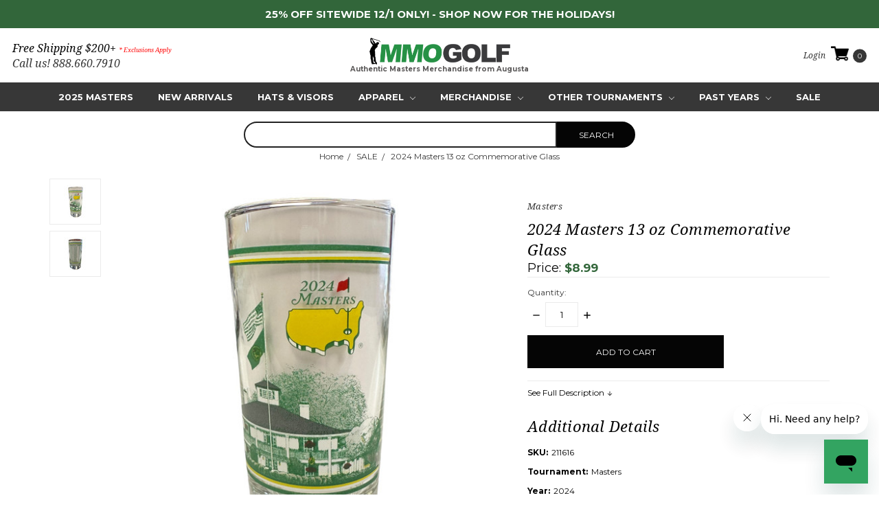

--- FILE ---
content_type: text/html; charset=UTF-8
request_url: https://www.mmogolf.com/2024-masters-13-oz-commemorative-glass/
body_size: 21386
content:





<!DOCTYPE html>
<html class="no-js" lang="en">
    <head>
        <title>2024 Masters Commemorative Glass - Masters Drinkware &amp; Dinnerware</title>
        <link rel="dns-prefetch preconnect" href="https://cdn11.bigcommerce.com/s-kslyfzumby" crossorigin><link rel="dns-prefetch preconnect" href="https://fonts.googleapis.com/" crossorigin><link rel="dns-prefetch preconnect" href="https://fonts.gstatic.com/" crossorigin>
        <meta property="product:price:amount" content="8.99" /><meta property="product:price:currency" content="USD" /><meta property="og:url" content="https://www.mmogolf.com/2024-masters-13-oz-commemorative-glass/" /><meta property="og:site_name" content="MMO Golf" /><meta name="keywords" content="2025 Masters, Masters Merchandise, 2025 Masters Tournament Souvenirs, golf majors merchandise, Masters souvenirs, golf tournament collectibles, masters polo, masters apparel, masters golf accessories"><meta name="description" content="Pre-order a 2024 Masters Commemorative Glass to show your love for The Masters. Buy great golf majors items &amp; Masters Drinkware &amp; Dinnerware at MMOGolf.com! Orders over $200 ship free!!"><link rel='canonical' href='https://www.mmogolf.com/2024-masters-13-oz-commemorative-glass/' /><meta name='platform' content='bigcommerce.stencil' /><meta property="og:type" content="product" />
<meta property="og:title" content="2024 Masters 13 oz Commemorative Glass" />
<meta property="og:description" content="Pre-order a 2024 Masters Commemorative Glass to show your love for The Masters. Buy great golf majors items &amp; Masters Drinkware &amp; Dinnerware at MMOGolf.com! Orders over $200 ship free!!" />
<meta property="og:image" content="https://cdn11.bigcommerce.com/s-kslyfzumby/products/4723/images/12832/Photoroom_004_20240407_151057__97597.1712521036.500.750.JPG?c=2" />
<meta property="og:availability" content="instock" />
<meta property="pinterest:richpins" content="enabled" />
        
         

        <link href="https://cdn11.bigcommerce.com/s-kslyfzumby/product_images/32Favicon.png?t=1539873278" rel="shortcut icon">
        <meta name="viewport" content="width=device-width, initial-scale=1, maximum-scale=1">
        <meta name="ft-name" content="Covent Garden">
        <meta name="ft-version" content="2.3">
        <meta name="ft-edition" content="Contemporary">
        <meta name="google-site-verification" content="qoNo9UlahGnTG79O4xIp7FySUCVPj-SZ7nmpUFeIYrI" />

        <script>
            // Change document class from no-js to js so we can detect this in css
            document.documentElement.className = document.documentElement.className.replace('no-js', 'js');
        </script>

        <link href="https://fonts.googleapis.com/css?family=Montserrat:400,700%7CNoto+Serif:400,400i&display=swap" rel="stylesheet">
        <link data-stencil-stylesheet href="https://cdn11.bigcommerce.com/s-kslyfzumby/stencil/a2e3b6f0-29dd-013a-98b7-2a5dbd7983ad/e/da383580-b0d5-013e-8e69-026a96baac6b/css/theme-0ea39350-d345-013b-81d5-1a214c982b2b.css" rel="stylesheet">

        
<script type="text/javascript" src="https://checkout-sdk.bigcommerce.com/v1/loader.js" defer ></script>
<script src="https://www.google.com/recaptcha/api.js" async defer></script>
<script type="text/javascript">
var BCData = {"product_attributes":{"sku":"211616","upc":null,"mpn":"41970","gtin":null,"weight":null,"base":true,"image":null,"price":{"without_tax":{"formatted":"$8.99","value":8.99,"currency":"USD"},"tax_label":"Sales Tax"},"out_of_stock_behavior":"label_option","out_of_stock_message":"Out of stock","available_modifier_values":[],"in_stock_attributes":[],"stock":null,"instock":true,"stock_message":null,"purchasable":true,"purchasing_message":null}};
</script>
<script src='https://cdn.attn.tv/mmogolf/dtag.js'  ></script><script>var _d_site = _d_site || '4258EBF1240BBFF9AB14E83F';</script><script src="//assets.findify.io/www.mmo-golf5.mybigcommerce.com.min.js" async defer></script><!-- Google tag (gtag.js) --> <script async src="https://www.googletagmanager.com/gtag/js?id=AW-1069787344"></script> <script> window.dataLayer = window.dataLayer || []; function gtag(){dataLayer.push(arguments);} gtag('js', new Date()); gtag('config', 'AW-1069787344'); </script><script type="text/javascript">
    document.addEventListener("DOMContentLoaded", function(event) { 
    if (window.location.href.indexOf("https://www.mmogolf.com/unsubscribe/") != -1) {
         $(".nww-search-box").hide();
    }
  });
    
 </script>

<!-- Global site tag (gtag.js) - Google Ads: AW-1069787344 -->
<script async src="https://www.googletagmanager.com/gtag/js?id=AW-1069787344"></script>
<script>
  window.dataLayer = window.dataLayer || [];
  function gtag(){dataLayer.push(arguments);}
  gtag('js', new Date());

  gtag('config', 'AW-1069787344');
  gtag('set', 'developer_id.dMjk3Nj', true);
</script>
<!-- GA4 Code Start: View Product Content -->
<script>
  gtag('event', 'view_item', {
    send_to: 'AW-1069787344',
    ecomm_pagetype: 'product',
    currency: 'USD',
    items: [{
      id: '211616',
      name: '2024 Masters 13 oz Commemorative Glass',
      quantity: 1,
      google_business_vertical: 'retail',
      currency: "USD",
      price: 8.99,
    }],
    value: 8.99,
  });
</script>
<script type="text/javascript">
    var attnData = {
	    pageType: "product",
            orderData: {},
    }
try {
    if ("") {
        fetch("/api/storefront/order/", {
            credentials: "include",
        })
        .then(function (response) {
            return response.json();
        })
        .then(function (orderInfo) {
            window.attnData = window.attnData || {
			        pageType: "product",
    		        orderData: {},
		            }
            window.attnData.orderData = {
                cartTotal: orderInfo.orderAmount,
                cartId: orderInfo.cartId,
			    cartCoupon: orderInfo.coupons.length > 0 ? orderInfo.coupons[0].code : null,
                orderId: orderInfo.orderId,
                phone: orderInfo.billingAddress.phone,
                email: orderInfo.billingAddress.email,
                items: orderInfo.lineItems.physicalItems.map(item => {
                    return {
                        sku: item.productId,
                        subProductId: item.variantId,
                        name: item.name,
                        image: item.imageUrl,
                        price: item.salePrice,
                        currency: orderInfo.currency.code,
                        quantity: item.quantity,
                    }
                }),
            }
        })
}} catch (e) {}
</script>
<script type="text/javascript">
 const attn_upc = "";
    const attn_price = "8.99";
    var variant = null;
    const attnBCProducts = window.attn_bc_products = window.attn_bc_products || {};
    const productsCatalogue = attnBCProducts.products = attnBCProducts.products || [];
    const product = {
        sku: '4723',
        subProductId: variant,
        productId: '211616',
        name: '2024 Masters 13 oz Commemorative Glass',
        image: 'https://cdn11.bigcommerce.com/s-kslyfzumby/images/stencil/600x600/products/4723/12832/Photoroom_004_20240407_151057__97597.1712521036.JPG?c=2',
        category: 'Gifts for Moms,SALE,Merchandise/Masters Home &amp; Office/Masters Entertaining Essentials,Merchandise/Masters Home &amp; Office/2024 Sale,Past Years/2024 Masters Merchandise',
        price: attn_price,
        currency: 'USD' || 'USD',
    };
    if (attnData.pageType === 'product' && product.sku) {    try {
        fetch('/graphql', {
            method: 'POST',
            credentials: 'same-origin',
            headers: {
              'Content-Type': 'application/json',
              'Authorization': 'Bearer eyJ0eXAiOiJKV1QiLCJhbGciOiJFUzI1NiJ9.eyJjaWQiOlsxXSwiY29ycyI6WyJodHRwczovL3d3dy5tbW9nb2xmLmNvbSJdLCJlYXQiOjE3NjQ3Njk1NjQsImlhdCI6MTc2NDU5Njc2NCwiaXNzIjoiQkMiLCJzaWQiOjk5OTIzMjUwOSwic3ViIjoiQkMiLCJzdWJfdHlwZSI6MCwidG9rZW5fdHlwZSI6MX0.G0bo9LaBRmU1vnJrgj-YliOZTP6v_L2wJSibD7l2MK7wGcC_hcn1KnQWBsyE_2t7NtMV59G8dqgsnxLs0iTY_A'
            },
            body: JSON.stringify({ query: '{ site {product(entityId: 4723) { sku, variants{edges{node{upc, entityId, prices{price{value}}}}}}}}'})})
            .then(data => data.json())
            .then(json => json?.data?.site?.product?.variants?.edges)
            .then(variantsArr =>  {
                if (variantsArr.length === 1) {
                    variant = variantsArr[0]?.node?.entityId;
                } else if (attn_upc) {
                    variant = variantsArr.find(variantObj => variantObj?.node?.upc === attn_upc)?.node.entityId;
                } else if (attn_price) {
                    variant = variantsArr.find(variantObj => variantObj?.node?.prices?.price?.value?.toString() === attn_price)?.node.entityId;
                } else {
                    variant = variantsArr[0]?.node?.entityId;
                }
            })
            .then(() => {
                product.subProductId = variant;
                attnBCProducts["current_product"] = product;
                if (productsCatalogue.filter(i => {i.productId === '4723' && i.subProductId === variant}).length === 0) {
                    productsCatalogue.push(product);
                }
            })
    } catch {
        attnBCProducts["current_product"] = product;
        if (productsCatalogue.filter(i => i.productId === '4723').length === 0) {
            productsCatalogue.push(product);
        }
    }}
</script>
<script nonce="">
(function () {
    var xmlHttp = new XMLHttpRequest();

    xmlHttp.open('POST', 'https://bes.gcp.data.bigcommerce.com/nobot');
    xmlHttp.setRequestHeader('Content-Type', 'application/json');
    xmlHttp.send('{"store_id":"999232509","timezone_offset":"-4.0","timestamp":"2025-12-02T04:23:38.94309000Z","visit_id":"57d8fb28-3e61-42f6-9d55-d184452059e6","channel_id":1}');
})();
</script>

        

        
        
        
        
        
        
        
        <!-- snippet location htmlhead -->

<!-- Google tag (gtag.js) -->
<script async src="https://www.googletagmanager.com/gtag/js?id=G-Q1HKF9VPMD"></script>
<script>
  window.dataLayer = window.dataLayer || [];
  function gtag(){dataLayer.push(arguments);}
  gtag('js', new Date());

  gtag('config', 'G-Q1HKF9VPMD');
</script>

    </head>
    <body class="has-globalBanner">
        <!-- snippet location header -->
        <svg data-src="https://cdn11.bigcommerce.com/s-kslyfzumby/stencil/a2e3b6f0-29dd-013a-98b7-2a5dbd7983ad/e/da383580-b0d5-013e-8e69-026a96baac6b/img/icon-sprite.svg" class="icons-svg-sprite"></svg>


        
<!--          
                <div style="background-color: #c10000; color: #ffffff !important; font-weight: bold; display: block; text-align: center; padding: 11px 10px 10px 10px; font-size: 16px;">
                    <span style="color: #ffffff;">Drive for Show, Shop for Dough! 10% of all Sales will be donated to supporting our local Healthcare workers. Shop Today!</span>
                </div>
                
-->                
                <div class="top-promo-banner" style="background-color: #32663a; color: #ffffff !important; font-weight: bold; display: block; text-align: center; padding: 11px 10px 10px 10px; font-size: 15px;line-height:20px;">
                  <!--<span style="color: #ffffff;">EXTENDED - 10% OFF YOUR ENTIRE ORDER!</span> -->      
                  <span style="color: #ffffff;"><a style="text-decoration: none; color: #fff;" href="https://www.mmogolf.com/2025-masters/">25% OFF SITEWIDE 12/1 ONLY! - SHOP NOW FOR THE HOLIDAYS! </a></span>
                  <!--<span style="color: #ffffff;"> Mother's Day is May 12th! Shop Gifts for Golfing Mamas <a href="https://www.mmogolf.com/mothers-day-golf-gift-guide/">HERE</a> Now!</a></span>-->
                </div>


<header class="header  " role="banner">

    <a href="#" class="mobileMenu-toggle" data-mobile-menu-toggle="menu">
        <span class="mobileMenu-toggleIcon">Toggle menu</span>
    </a>
    <div class="header-top position--center ">
        <nav class="navUser left">
    <ul class="navUser-section" data-topbar data-options="sticky_on:large">
                        <li class="navUser-item">
                    <span style="display: block;" class="desktop_ship"> Free Shipping $200+ <span style="color: #ff0000; font-size: 9px;">* Exclusions Apply</span></span></span>
                    <a class="navUser-action" href="tel:888.660.7910">Call us! 888.660.7910</a>
                </li>
    </ul>
</nav>
<nav class="navUser right sticky">
    <ul class="navUser-section navUser-section--alt">
        <li class="navUser-item navUser-item--search">
            <a class="navUser-action navUser-action--quickSearch" href="#" data-search="quickSearch" aria-controls="quickSearch" aria-expanded="false"><i class="icon" aria-hidden="true"><svg><use xlink:href="#icon-search" /></svg></i></a>
            <div class="dropdown dropdown--quickSearch" id="quickSearch" aria-hidden="true" tabindex="-1" data-prevent-quick-search-close>
                <div class="container">
    <!-- snippet location forms_search -->
    <form class="form" action="/search.php">
        <fieldset class="form-fieldset">
            <div class="form-field">
                <label class="is-srOnly" for="search_query">Search</label>
                <input class="form-input" data-search-quick name="search_query" id="search_query" data-error-message="Search field cannot be empty." placeholder="Search the store" autocomplete="off">
            </div>
        </fieldset>
    </form>
    <a class="modal-close" aria-label="Close" data-drop-down-close role="button">
        <span aria-hidden="true">&#215;</span>
    </a>
</div>
<div class="resultsContainer" id="qsResults">
    <section class="quickSearchResults" data-bind="html: results"></section>
</div>
            </div>
        </li>
            <li class="navUser-item">
                <a class="navUser-action" href="/giftcertificates.php"><i class="icon" aria-hidden="true"><svg><use xlink:href="#icon-gift" /></svg></i></a>
            </li>
        <li class="navUser-item navUser-item--account">
                    <a class="navUser-action" href="/login.php"><span class="login_txt">Login</span></a>
        </li>
        <li class="navUser-item navUser-item--comparison">
            <a class="navUser-action navUser-item--compare" href="/compare" data-compare-nav><i class="icon" aria-hidden="true"><svg><use xlink:href="#icon-compare" /></svg></i> <span class="countPill countPill--positive"></span></a>
        </li>
        <li class="navUser-item navUser-item--cart">
            <a
                class="navUser-action"
                data-cart-preview
                data-dropdown="cart-preview-dropdown"
                data-options="align:right"
                href="/cart.php">
                <span class="navUser-item-cartLabel"><i class="icon" aria-hidden="true"><svg><use xlink:href="#icon-bag" /></svg></i></span> <span class="countPill cart-quantity"></span>
            </a>

            <div class="dropdown-menu" id="cart-preview-dropdown" data-dropdown-content aria-hidden="true"></div>
        </li>
    </ul>
</nav>

        <div class="header-logo header-logo--center sticky hide-on-sticky">
            <a href="https://www.mmogolf.com/" data-topbar data-options="sticky_on: large">

        <span class="header-logo-text with-image">
            <!--<img class="header-logo-image svg-logo" data-sizes="auto" src="https://cdn11.bigcommerce.com/s-kslyfzumby/content/img/" alt="MMO Golf" title="MMO Golf" width="200" height="50">-->
                    <img class="header-logo-image" src="https://cdn11.bigcommerce.com/s-kslyfzumby/images/stencil/original/mmo_logo_web_2x_1551110583__13667.original.png" alt="MMO Golf" title="MMO Golf">

        </span>
<!--

                <span class="header-logo-text with-image">
                    <img class="header-logo-image" src="https://cdn11.bigcommerce.com/s-kslyfzumby/images/stencil/200x50/mmo_logo_web_2x_1551110583__13667.original.png" alt="MMO Golf" title="MMO Golf">
                </span>
-->

</a>
            <p style="color: #5b5959; font-size: 10px; margin: 0; font-weight: bold;">Authentic Masters Merchandise from Augusta</p>
        </div>

    </div>

    <div data-content-region="header_bottom"></div>
        <div class="navPages-container sticky" id="menu" data-menu>
            <nav class="navPages top-bar" data-topbar role="navigation" data-options="sticky_on: large;">
    <div class="navPages-quickSearch">
        <!-- snippet location forms_search -->
<form class="form"  action="/search.php">
    <fieldset class="form-fieldset">
        <div class="form-field">
            <label class="form-label is-srOnly" for="search_query_adv">Search Keyword:</label>
            <div class="form-prefixPostfix wrap">
                <input class="form-input" id="search_query_advanced" name="search_query_adv" value="">
                <input class="button button--primary form-prefixPostfix-button--postfix" type="submit" value="Search">
            </div>
        </div>
    </fieldset>
</form>
    </div>
    <ul class="navPages-list navPages-list-depth-max simple">
                        <li class="navPages-item">
                                <a class="navPages-action" href="https://www.mmogolf.com/2025-masters/" title="2025 Masters">2025 Masters</a>
                        </li>
                        <li class="navPages-item">
                                <a class="navPages-action" href="https://www.mmogolf.com/tournament-specials/" title="New Arrivals">New Arrivals</a>
                        </li>
                        <li class="navPages-item">
                                <a class="navPages-action" href="https://www.mmogolf.com/masters-hats-visors/" title="Hats &amp; Visors">Hats &amp; Visors</a>
                        </li>
                        <li class="navPages-item">
                                <a class="navPages-action navPages-action-depth-max has-subMenu is-root" href="https://www.mmogolf.com/apparel/" title="Apparel" data-collapsible="navPages-145">
        Apparel <i class="icon navPages-action-moreIcon" aria-hidden="true"><svg><use xlink:href="#icon-chevron-down" /></svg></i>
    </a>
    <div class="navPage-subMenu navPage-subMenu-horizontal" id="navPages-145" aria-hidden="true" tabindex="-1">
    <ul class="navPage-subMenu-list">
            <li class="navPage-subMenu-item-child">
                        <a class="navPage-subMenu-action navPages-action" href="https://www.mmogolf.com/apparel/masters-children-merchandise/" title="Masters Children Merchandise">Masters Children Merchandise</a>
            </li>
            <li class="navPage-subMenu-item-child">
                        <a class="navPage-subMenu-action navPages-action" href="https://www.mmogolf.com/apparel/masters-mens-accessories/" title="Masters Men&#x27;s Accessories">Masters Men&#x27;s Accessories</a>
            </li>
            <li class="navPage-subMenu-item-child">
                        <a class="navPage-subMenu-action navPages-action" href="https://www.mmogolf.com/apparel/masters-performance-golf-shirts/" title="Masters Performance Golf Shirts">Masters Performance Golf Shirts</a>
            </li>
            <li class="navPage-subMenu-item-child">
                        <a class="navPage-subMenu-action navPages-action" href="https://www.mmogolf.com/apparel/masters-pique-golf-shirts/" title="Masters Cotton Golf Shirts">Masters Cotton Golf Shirts</a>
            </li>
            <li class="navPage-subMenu-item-child">
                        <a class="navPage-subMenu-action navPages-action" href="https://www.mmogolf.com/apparel/peter-millar-masters-golf-shirts/" title="Peter Millar Masters Golf Shirts">Peter Millar Masters Golf Shirts</a>
            </li>
            <li class="navPage-subMenu-item-child">
                        <a class="navPage-subMenu-action navPages-action" href="https://www.mmogolf.com/apparel/masters-outerwear/" title="Masters Outerwear">Masters Outerwear</a>
            </li>
            <li class="navPage-subMenu-item-child">
                        <a class="navPage-subMenu-action navPages-action" href="https://www.mmogolf.com/apparel/masters-t-shirts/" title="Masters T-Shirts">Masters T-Shirts</a>
            </li>
            <li class="navPage-subMenu-item-child">
                        <a class="navPage-subMenu-action navPages-action" href="https://www.mmogolf.com/apparel/masters-ladies-apparel/" title="Masters Ladies Apparel">Masters Ladies Apparel</a>
            </li>
    </ul>
</div>
                        </li>
                        <li class="navPages-item">
                                <a class="navPages-action navPages-action-depth-max has-subMenu is-root" href="https://www.mmogolf.com/merchandise/" title="Merchandise" data-collapsible="navPages-27">
        Merchandise <i class="icon navPages-action-moreIcon" aria-hidden="true"><svg><use xlink:href="#icon-chevron-down" /></svg></i>
    </a>
    <div class="navPage-subMenu navPage-subMenu-horizontal" id="navPages-27" aria-hidden="true" tabindex="-1">
    <ul class="navPage-subMenu-list">
            <li class="navPage-subMenu-item-child">
                        <a class="navPage-subMenu-action navPages-action navPages-action-depth-max has-subMenu" href="https://www.mmogolf.com/masters-children-merchandise/" data-collapsible="navPages-150">
                            Masters Children&#x27;s Merchandise <i class="icon navPages-action-moreIcon" aria-hidden="true"><svg><use xlink:href="#icon-chevron-down" /></svg></i>
                        </a>
                        <div class="navPage-subMenu navPage-subMenu-horizontal" id="navPages-150" aria-hidden="true" tabindex="-1">
    <ul class="navPage-subMenu-list">
        <li class="navPage-subMenu-item-parent">
            <a class="navPage-subMenu-action navPages-action navPages-action-depth-max" href="https://www.mmogolf.com/masters-children-merchandise/" title="All Masters Children&#x27;s Merchandise">All Masters Children&#x27;s Merchandise</a>
        </li>
            <li class="navPage-subMenu-item-child">
                        <a class="navPage-subMenu-action navPages-action" href="https://www.mmogolf.com/merchandise/masters-childrens-merchandise/new-category/" title="Masters Children&#x27;s Accessories">Masters Children&#x27;s Accessories</a>
            </li>
            <li class="navPage-subMenu-item-child">
                        <a class="navPage-subMenu-action navPages-action" href="https://www.mmogolf.com/merchandise/masters-childrens-merchandise/masters-childrens-attire/" title="Masters Children&#x27;s Attire">Masters Children&#x27;s Attire</a>
            </li>
    </ul>
</div>
            </li>
            <li class="navPage-subMenu-item-child">
                        <a class="navPage-subMenu-action navPages-action" href="https://www.mmogolf.com/merchandise/masters-pet-accessories/" title="Masters Pet Accessories">Masters Pet Accessories</a>
            </li>
            <li class="navPage-subMenu-item-child">
                        <a class="navPage-subMenu-action navPages-action navPages-action-depth-max has-subMenu" href="https://www.mmogolf.com/apparel/masters-ladies-merchandise/" data-collapsible="navPages-152">
                            Masters Ladies Golf Merchandise <i class="icon navPages-action-moreIcon" aria-hidden="true"><svg><use xlink:href="#icon-chevron-down" /></svg></i>
                        </a>
                        <div class="navPage-subMenu navPage-subMenu-horizontal" id="navPages-152" aria-hidden="true" tabindex="-1">
    <ul class="navPage-subMenu-list">
        <li class="navPage-subMenu-item-parent">
            <a class="navPage-subMenu-action navPages-action navPages-action-depth-max" href="https://www.mmogolf.com/apparel/masters-ladies-merchandise/" title="All Masters Ladies Golf Merchandise">All Masters Ladies Golf Merchandise</a>
        </li>
            <li class="navPage-subMenu-item-child">
                        <a class="navPage-subMenu-action navPages-action" href="https://www.mmogolf.com/apparel/masters-ladies-merchandise/augusta-national-womens-amateur-merchandise/" title="Augusta National Women&#x27;s Amateur Merchandise">Augusta National Women&#x27;s Amateur Merchandise</a>
            </li>
            <li class="navPage-subMenu-item-child">
                        <a class="navPage-subMenu-action navPages-action" href="https://www.mmogolf.com/apparel/masters-ladies-golf-merchandise/ladies-golf-accessories/" title="Ladies Golf Accessories">Ladies Golf Accessories</a>
            </li>
            <li class="navPage-subMenu-item-child">
                        <a class="navPage-subMenu-action navPages-action" href="https://www.mmogolf.com/merchandise/masters-ladies-golf-merchandise/ladies-golf-apparel/" title="Ladies Golf Apparel">Ladies Golf Apparel</a>
            </li>
    </ul>
</div>
            </li>
            <li class="navPage-subMenu-item-child">
                        <a class="navPage-subMenu-action navPages-action navPages-action-depth-max has-subMenu" href="https://www.mmogolf.com/merchandise/masters-golf-accessories/" data-collapsible="navPages-28">
                            Masters Golf Accessories <i class="icon navPages-action-moreIcon" aria-hidden="true"><svg><use xlink:href="#icon-chevron-down" /></svg></i>
                        </a>
                        <div class="navPage-subMenu navPage-subMenu-horizontal" id="navPages-28" aria-hidden="true" tabindex="-1">
    <ul class="navPage-subMenu-list">
        <li class="navPage-subMenu-item-parent">
            <a class="navPage-subMenu-action navPages-action navPages-action-depth-max" href="https://www.mmogolf.com/merchandise/masters-golf-accessories/" title="All Masters Golf Accessories">All Masters Golf Accessories</a>
        </li>
            <li class="navPage-subMenu-item-child">
                        <a class="navPage-subMenu-action navPages-action" href="https://www.mmogolf.com/masters-merchandise/masters-golf-accessories/older-pins-ballmarkers/" title="Older Pins &amp; Ballmarkers">Older Pins &amp; Ballmarkers</a>
            </li>
            <li class="navPage-subMenu-item-child">
                        <a class="navPage-subMenu-action navPages-action" href="https://www.mmogolf.com/merchandise/masters-golf-accessories/yardage-and-spectator-guides/" title="Yardage and Spectator Guides">Yardage and Spectator Guides</a>
            </li>
    </ul>
</div>
            </li>
            <li class="navPage-subMenu-item-child">
                        <a class="navPage-subMenu-action navPages-action navPages-action-depth-max has-subMenu" href="https://www.mmogolf.com/merchandise/mens-accessories/" data-collapsible="navPages-151">
                            Masters Men&#x27;s Accessories <i class="icon navPages-action-moreIcon" aria-hidden="true"><svg><use xlink:href="#icon-chevron-down" /></svg></i>
                        </a>
                        <div class="navPage-subMenu navPage-subMenu-horizontal" id="navPages-151" aria-hidden="true" tabindex="-1">
    <ul class="navPage-subMenu-list">
        <li class="navPage-subMenu-item-parent">
            <a class="navPage-subMenu-action navPages-action navPages-action-depth-max" href="https://www.mmogolf.com/merchandise/mens-accessories/" title="All Masters Men&#x27;s Accessories">All Masters Men&#x27;s Accessories</a>
        </li>
            <li class="navPage-subMenu-item-child">
                        <a class="navPage-subMenu-action navPages-action" href="https://www.mmogolf.com/merchandise/masters-mens-accessories/boxer-shorts/" title="Boxer Shorts">Boxer Shorts</a>
            </li>
            <li class="navPage-subMenu-item-child">
                        <a class="navPage-subMenu-action navPages-action" href="https://www.mmogolf.com/merchandise/masters-mens-accessories/socks/" title="Socks">Socks</a>
            </li>
    </ul>
</div>
            </li>
            <li class="navPage-subMenu-item-child">
                        <a class="navPage-subMenu-action navPages-action" href="https://www.mmogolf.com/merchandise/masters-drinkware-and-dinnerware/" title="Masters Drinkware and Dinnerware">Masters Drinkware and Dinnerware</a>
            </li>
            <li class="navPage-subMenu-item-child">
                        <a class="navPage-subMenu-action navPages-action navPages-action-depth-max has-subMenu" href="https://www.mmogolf.com/merchandise/masters-home-office/" data-collapsible="navPages-30">
                            Masters Home &amp; Office <i class="icon navPages-action-moreIcon" aria-hidden="true"><svg><use xlink:href="#icon-chevron-down" /></svg></i>
                        </a>
                        <div class="navPage-subMenu navPage-subMenu-horizontal" id="navPages-30" aria-hidden="true" tabindex="-1">
    <ul class="navPage-subMenu-list">
        <li class="navPage-subMenu-item-parent">
            <a class="navPage-subMenu-action navPages-action navPages-action-depth-max" href="https://www.mmogolf.com/merchandise/masters-home-office/" title="All Masters Home &amp; Office">All Masters Home &amp; Office</a>
        </li>
            <li class="navPage-subMenu-item-child">
                        <a class="navPage-subMenu-action navPages-action" href="https://www.mmogolf.com/merchandise/masters-home-office/2024-sale/" title="2024 Sale">2024 Sale</a>
            </li>
            <li class="navPage-subMenu-item-child">
                        <a class="navPage-subMenu-action navPages-action" href="https://www.mmogolf.com/merchandise/masters-home-office/2025-sale/" title="2025 Sale">2025 Sale</a>
            </li>
            <li class="navPage-subMenu-item-child">
                        <a class="navPage-subMenu-action navPages-action" href="https://www.mmogolf.com/merchandise/masters-home-office/golf-majors-wall-art/" title="Golf Majors Wall Art">Golf Majors Wall Art</a>
            </li>
            <li class="navPage-subMenu-item-child">
                        <a class="navPage-subMenu-action navPages-action" href="https://www.mmogolf.com/merchandise/masters-home-office/masters-entertaining-essentials/" title="Masters Entertaining Essentials">Masters Entertaining Essentials</a>
            </li>
            <li class="navPage-subMenu-item-child">
                        <a class="navPage-subMenu-action navPages-action" href="https://www.mmogolf.com/merchandise/masters-home-office/masters-holiday-decor-and-gifts/" title="Masters Holiday Décor">Masters Holiday Décor</a>
            </li>
            <li class="navPage-subMenu-item-child">
                        <a class="navPage-subMenu-action navPages-action" href="https://www.mmogolf.com/merchandise/masters-home-office/masters-pet-accessories/" title="Masters Pet Accessories">Masters Pet Accessories</a>
            </li>
            <li class="navPage-subMenu-item-child">
                        <a class="navPage-subMenu-action navPages-action" href="https://www.mmogolf.com/merchandise/masters-home-office/tiger-woods/" title="Tiger Woods">Tiger Woods</a>
            </li>
            <li class="navPage-subMenu-item-child">
                        <a class="navPage-subMenu-action navPages-action" href="https://www.mmogolf.com/merchandise/masters-home-office/all-flags/" title="All Flags">All Flags</a>
            </li>
    </ul>
</div>
            </li>
            <li class="navPage-subMenu-item-child">
                        <a class="navPage-subMenu-action navPages-action" href="https://www.mmogolf.com/merchandise/masters-pin-flags/" title="Masters Pin Flags">Masters Pin Flags</a>
            </li>
            <li class="navPage-subMenu-item-child">
                        <a class="navPage-subMenu-action navPages-action" href="https://www.mmogolf.com/merchandise/other-pin-flags/" title="Other Pin Flags">Other Pin Flags</a>
            </li>
            <li class="navPage-subMenu-item-child">
                        <a class="navPage-subMenu-action navPages-action" href="https://www.mmogolf.com/merchandise/bobby-jones-collections/" title="Bobby Jones Collections">Bobby Jones Collections</a>
            </li>
            <li class="navPage-subMenu-item-child">
                        <a class="navPage-subMenu-action navPages-action" href="https://www.mmogolf.com/authentic-autographed-masters-merchandise/" title="Authentic Autographed Masters Merchandise">Authentic Autographed Masters Merchandise</a>
            </li>
            <li class="navPage-subMenu-item-child">
                        <a class="navPage-subMenu-action navPages-action navPages-action-depth-max has-subMenu" href="https://www.mmogolf.com/members-exclusive-items" data-collapsible="navPages-42">
                            Members Exclusive Items <i class="icon navPages-action-moreIcon" aria-hidden="true"><svg><use xlink:href="#icon-chevron-down" /></svg></i>
                        </a>
                        <div class="navPage-subMenu navPage-subMenu-horizontal" id="navPages-42" aria-hidden="true" tabindex="-1">
    <ul class="navPage-subMenu-list">
        <li class="navPage-subMenu-item-parent">
            <a class="navPage-subMenu-action navPages-action navPages-action-depth-max" href="https://www.mmogolf.com/members-exclusive-items" title="All Members Exclusive Items">All Members Exclusive Items</a>
        </li>
            <li class="navPage-subMenu-item-child">
                        <a class="navPage-subMenu-action navPages-action" href="https://www.mmogolf.com/members-exclusive-items/platinum-club-exclusive/" title="Platinum Club Exclusive">Platinum Club Exclusive</a>
            </li>
    </ul>
</div>
            </li>
    </ul>
</div>
                        </li>
                        <li class="navPages-item">
                                <a class="navPages-action navPages-action-depth-max has-subMenu is-root" href="https://www.mmogolf.com/other-tournaments/" title="Other Tournaments" data-collapsible="navPages-162">
        Other Tournaments <i class="icon navPages-action-moreIcon" aria-hidden="true"><svg><use xlink:href="#icon-chevron-down" /></svg></i>
    </a>
    <div class="navPage-subMenu navPage-subMenu-horizontal" id="navPages-162" aria-hidden="true" tabindex="-1">
    <ul class="navPage-subMenu-list">
            <li class="navPage-subMenu-item-child">
                        <a class="navPage-subMenu-action navPages-action" href="https://www.mmogolf.com/other-tournaments/british-open/" title="British Open">British Open</a>
            </li>
            <li class="navPage-subMenu-item-child">
                        <a class="navPage-subMenu-action navPages-action" href="https://www.mmogolf.com/other-tournaments/ryder-cup/" title="Ryder Cup">Ryder Cup</a>
            </li>
            <li class="navPage-subMenu-item-child">
                        <a class="navPage-subMenu-action navPages-action" href="https://www.mmogolf.com/other-tournaments/pga-championship/" title="PGA Championship">PGA Championship</a>
            </li>
            <li class="navPage-subMenu-item-child">
                        <a class="navPage-subMenu-action navPages-action" href="https://www.mmogolf.com/other-tournaments/us-open/" title="US Open">US Open</a>
            </li>
            <li class="navPage-subMenu-item-child">
                        <a class="navPage-subMenu-action navPages-action" href="https://www.mmogolf.com/other-tournaments/womens/" title="Women&#x27;s">Women&#x27;s</a>
            </li>
            <li class="navPage-subMenu-item-child">
                        <a class="navPage-subMenu-action navPages-action" href="https://www.mmogolf.com/other-tournaments/pga-senior-tournament/" title="Senior Tournaments">Senior Tournaments</a>
            </li>
            <li class="navPage-subMenu-item-child">
                        <a class="navPage-subMenu-action navPages-action" href="https://www.mmogolf.com/other-tournaments/valspar/" title="Valspar">Valspar</a>
            </li>
    </ul>
</div>
                        </li>
                        <li class="navPages-item">
                                <a class="navPages-action navPages-action-depth-max has-subMenu is-root" href="https://www.mmogolf.com/previous-years-golf-merchandise/" title="Past Years" data-collapsible="navPages-65">
        Past Years <i class="icon navPages-action-moreIcon" aria-hidden="true"><svg><use xlink:href="#icon-chevron-down" /></svg></i>
    </a>
    <div class="navPage-subMenu navPage-subMenu-horizontal" id="navPages-65" aria-hidden="true" tabindex="-1">
    <ul class="navPage-subMenu-list">
            <li class="navPage-subMenu-item-child">
                        <a class="navPage-subMenu-action navPages-action" href="https://www.mmogolf.com/past-years/2024-masters/" title="2024 Masters Merchandise">2024 Masters Merchandise</a>
            </li>
            <li class="navPage-subMenu-item-child">
                        <a class="navPage-subMenu-action navPages-action" href="https://www.mmogolf.com/past-years/2023-masters/" title="2023 Masters Merchandise">2023 Masters Merchandise</a>
            </li>
            <li class="navPage-subMenu-item-child">
                        <a class="navPage-subMenu-action navPages-action" href="https://www.mmogolf.com/past-years/2022-masters-merchandise/" title="2022 Masters Merchandise">2022 Masters Merchandise</a>
            </li>
            <li class="navPage-subMenu-item-child">
                        <a class="navPage-subMenu-action navPages-action" href="https://www.mmogolf.com/past-years/2021-masters-merchandise/" title="2021 Masters Merchandise">2021 Masters Merchandise</a>
            </li>
            <li class="navPage-subMenu-item-child">
                        <a class="navPage-subMenu-action navPages-action" href="https://www.mmogolf.com/past-years/2020-masters-merchandise/" title="2020 Masters Merchandise">2020 Masters Merchandise</a>
            </li>
            <li class="navPage-subMenu-item-child">
                        <a class="navPage-subMenu-action navPages-action" href="https://www.mmogolf.com/past-years/2019-masters-merchandise/" title="2019 Masters Merchandise ">2019 Masters Merchandise </a>
            </li>
            <li class="navPage-subMenu-item-child">
                        <a class="navPage-subMenu-action navPages-action" href="https://www.mmogolf.com/past-years/2018-masters-merchandise/" title="2018 Masters Merchandise">2018 Masters Merchandise</a>
            </li>
            <li class="navPage-subMenu-item-child">
                        <a class="navPage-subMenu-action navPages-action" href="https://www.mmogolf.com/past-years/2017-masters-merchandise/" title="2017 Masters Merchandise">2017 Masters Merchandise</a>
            </li>
            <li class="navPage-subMenu-item-child">
                        <a class="navPage-subMenu-action navPages-action" href="https://www.mmogolf.com/past-years/prior-years-masters-merchandise/" title="Prior Years&#x27; Masters Merchandise">Prior Years&#x27; Masters Merchandise</a>
            </li>
    </ul>
</div>
                        </li>
                        <li class="navPages-item">
                                <a class="navPages-action" href="https://www.mmogolf.com/sale/" title="SALE">SALE</a>
                        </li>
    </ul>
    <ul class="navPages-list navPages-list--user">
            <li class="navPages-item">
                <a class="navPages-action" href="/giftcertificates.php">Gift Certificates</a>
            </li>
            <li class="navPages-item">
                <a class="navPages-action" href="/login.php">Sign in</a>
                    or <a class="navPages-action" href="/login.php?action=create_account">Register</a>
            </li>
    </ul>
</nav>
        </div>



        <div class="globalBanner" data-slick='{
    "arrows": false,
    "dots": false,
    "mobileFirst": true,
    "slidesToShow": 1,
    "slidesToScroll": 1,
    "autoplay": true,
    "responsive": [{
        "breakpoint": 900,
        "settings": "unslick"
    }]
}'>
        <span class="globalBanner-label">
            
                
                <span style="font-size: 14px;">Free Shipping $200+ <span style="color: #ff0000;">* Exclusions Apply</span></span>
            
        </span>
</div>
    
<a class="navUser-action phone_mobile" href="tel:888.660.7910"><span style="font-size: 14px;">Call us! 888.660.7910</span></a>    

</header>
    <!--<div style="background-color: #ff0000; color: #ffffff !important; font-size: 24px; font-weight: bold; text-align: center; padding: 5px; word-wrap: break-word;">FLASH SALE UNTIL 1:30PM! Code SUNDAY for 10% off!!!!</div>-->
<div class="nww-search-box">
    <form class="form"  action="/search.php">
    <fieldset class="form-fieldset">
        <div class="form-field">
           
            <div class="flex_wrap">
                <input class="frm-input" id="search_query_adv" name="search_query_adv" value="" style="border: 2px solid #222; padding-left:10px;">
                <input class="button button--primary" type="submit" value="Search">
            </div>
        </div>
    </fieldset>
    </form>
    </div>
        <div class="body has-globalBanner" data-currency-code="USD">
     
    <div class="container">
            <ul class="breadcrumbs" itemscope itemtype="http://schema.org/BreadcrumbList">
        <li class="breadcrumb " itemprop="itemListElement" itemscope itemtype="http://schema.org/ListItem">
                <a href="https://www.mmogolf.com/" class="breadcrumb-label" itemprop="item" title="Home"><span itemprop="name">Home</span></a>
            <meta itemprop="position" content="0" />
        </li>
        <li class="breadcrumb " itemprop="itemListElement" itemscope itemtype="http://schema.org/ListItem">
                <a href="https://www.mmogolf.com/sale/" class="breadcrumb-label" itemprop="item" title="SALE"><span itemprop="name">SALE</span></a>
            <meta itemprop="position" content="1" />
        </li>
        <li class="breadcrumb is-active breadcrumb--product" itemprop="itemListElement" itemscope itemtype="http://schema.org/ListItem">
                <a href="https://www.mmogolf.com/2024-masters-13-oz-commemorative-glass/" class="breadcrumb-label" itemprop="item" title="2024 Masters 13 oz Commemorative Glass"><span itemprop="name">2024 Masters 13 oz Commemorative Glass</span></a>
            <meta itemprop="position" content="2" />
        </li>
</ul>


    <div itemscope itemtype="http://schema.org/Product">
        <div class="productView" >

    <section class="productView-details">
        <div class="productView-product">
                <div class="card-tags">
                </div>
                <h2 class="productView-brand" itemprop="brand" itemscope itemtype="http://schema.org/Brand">
                    <a href="https://www.mmogolf.com/brands/Masters.html" itemprop="url"><span itemprop="name">Masters</span></a>
                </h2>
            <h1 class="productView-title" itemprop="name">2024 Masters 13 oz Commemorative Glass</h1>
            <div class="productView-price">
                    
        <div class="price-section price-section--withoutTax rrp-price--withoutTax pricing-details--hidden">
            
            <span data-product-rrp-price-without-tax class="price price--rrp">
                
            </span>
        </div>
        <div class="price-section price-section--withoutTax non-sale-price--withoutTax pricing-details--hidden">
            Was:
            <span data-product-non-sale-price-without-tax class="price price--non-sale">
                
            </span>
        </div>
        <div class="price-section price-section--withoutTax" itemprop="offers" itemscope itemtype="http://schema.org/Offer">
            <span class="price-label ">
                Price:
            </span>
            <span class="price-now-label pricing-details--hidden">
                Now:
            </span>
            <span data-product-price-without-tax class="price price--withoutTax">$8.99</span>
                <meta itemprop="availability" itemtype="http://schema.org/ItemAvailability"
                    content="http://schema.org/InStock">
                <meta itemprop="itemCondition" itemtype="http://schema.org/OfferItemCondition" content="http://schema.org/Condition">
                <div itemprop="priceSpecification" itemscope itemtype="http://schema.org/PriceSpecification">
                    <meta itemprop="price" content="8.99">
                    <meta itemprop="priceCurrency" content="USD">
                    <meta itemprop="valueAddedTaxIncluded" content="false">
                </div>
        </div>
         <div class="price-section price-section--saving price pricing-details--hidden">
                <span class="price">(You save</span>
                <span data-product-price-saved class="price price--saving">
                    
                </span>
                <span class="price">)</span>
         </div>
            </div>
            <div data-content-region="product_below_price"><div data-layout-id="811b9340-1637-4b3f-9c02-5c0a3146ff30">       <div data-widget-id="33a6f6e3-a193-483b-9ef2-7bd2a016749b" data-placement-id="800f9746-9bb1-4f09-829d-a4b2923e0681" data-placement-status="ACTIVE"><style media="screen">
  #banner-region- {
    display: block;
    width: 100%;
    max-width: 545px;
  }
</style>

<div id="banner-region-">
  <div data-pp-style-logo-position="left" data-pp-style-logo-type="inline" data-pp-style-text-color="black" data-pp-style-text-size="12" id="paypal-bt-proddetails-messaging-banner">
  </div>
  <script defer="" nonce="">
    (function () {
      // Price container with data-product-price-with-tax has bigger priority for product amount calculations
      const priceContainer = document.querySelector('[data-product-price-with-tax]')?.innerText
              ? document.querySelector('[data-product-price-with-tax]')
              : document.querySelector('[data-product-price-without-tax]');

      if (priceContainer) {
        renderMessageIfPossible();

        const config = {
          childList: true,    // Observe direct child elements
          subtree: true,      // Observe all descendants
          attributes: false,  // Do not observe attribute changes
        };

        const observer = new MutationObserver((mutationsList) => {
          if (mutationsList.length > 0) {
            renderMessageIfPossible();
          }
        });

        observer.observe(priceContainer, config);
      }

      function renderMessageIfPossible() {
        const amount = getPriceAmount(priceContainer.innerText)[0];

        if (amount) {
          renderMessage(amount);
        }
      }

      function getPriceAmount(text) {
        /*
         INFO:
         - extracts a string from a pattern: [number][separator][number][separator]...
           [separator] - any symbol but a digit, including whitespaces
         */
        const pattern = /\d+(?:[^\d]\d+)+(?!\d)/g;
        const matches = text.match(pattern);
        const results = [];

        // if there are no matches
        if (!matches?.length) {
          const amount = text.replace(/[^\d]/g, '');

          if (!amount) return results;

          results.push(amount);

          return results;
        }

        matches.forEach(str => {
          const sepIndexes = [];

          for (let i = 0; i < str.length; i++) {
            // find separator index and push to array
            if (!/\d/.test(str[i])) {
              sepIndexes.push(i);
            }
          }
          if (sepIndexes.length === 0) return;
          // assume the last separator is the decimal
          const decIndex = sepIndexes[sepIndexes.length - 1];

          // cut the substr to the separator with replacing non-digit chars
          const intSubstr = str.slice(0, decIndex).replace(/[^\d]/g, '');
          // cut the substr after the separator with replacing non-digit chars
          const decSubstr = str.slice(decIndex + 1).replace(/[^\d]/g, '');

          if (!intSubstr) return;

          const amount = decSubstr ? `${intSubstr}.${decSubstr}` : intSubstr;
          // to get floating point number
          const number = parseFloat(amount);

          if (!isNaN(number)) {
            results.push(String(number));
          }
        });

        return results;
      }

      function renderMessage(amount) {
        const messagesOptions = {
          amount,
          placement: 'product',
        };

        const paypalScriptParams = {
          'client-id': 'AQ3RkiNHQ53oodRlTz7z-9ETC9xQNUgOLHjVDII9sgnF19qLXJzOwShAxcFW7OT7pVEF5B9bwjIArOvE',
          components: ['messages'],
          'data-partner-attribution-id': '',
          'merchant-id': '46QKZ5J9KRFTQ',
          'data-namespace': 'paypalMessages'
        };

        if (!window.paypalMessages) {
          loadScript(paypalScriptParams).then(() => {
            window.paypalMessages.Messages(messagesOptions).render('#paypal-bt-proddetails-messaging-banner');
          });
        } else {
          window.paypalMessages.Messages(messagesOptions).render('#paypal-bt-proddetails-messaging-banner');
        }
      }

      function loadScript(paypalScriptParams) {
        return new Promise((resolve, reject) => {
          const script = document.createElement('script');
          script.type = 'text/javascript';
          script.src = 'https://unpkg.com/@paypal/paypal-js@3.1.6/dist/paypal.browser.min.js';
          script.integrity = 'sha384-ixafT4J9V4G5ltzIzhcmeyo1TvVbMf3eH73We7APYo338opA0FlgZ5VtBzMnMEEg';
          script.crossOrigin = 'anonymous';
          script.nonce = '';

          script.onload = () =>
            window.paypalLoadScript(paypalScriptParams).then(() => resolve());

          script.onerror = event => {
            reject(event);
          };

          document.head.appendChild(script);
        });
      }
    }());
  </script>
</div>
</div>
</div></div>
            <div class="productView-rating">
            </div>
            
        </div>
    </section>

    <section class="productView-images" data-image-gallery>
        

        <figure class="productView-image has-thumbs"
                data-image-gallery-main
                data-zoom-image="https://cdn11.bigcommerce.com/s-kslyfzumby/images/stencil/1280x1280/products/4723/12832/Photoroom_004_20240407_151057__97597.1712521036.JPG?c=2"
                >

                
                
                
                
                
                
                
                
                
                
                
            <div class="productView-img-container">                
                
                <a href="https://cdn11.bigcommerce.com/s-kslyfzumby/images/stencil/1280x1280/products/4723/12832/Photoroom_004_20240407_151057__97597.1712521036.JPG?c=2">
                    <img class="productView-image--default lazyload"
                         data-sizes="auto"
                         src="https://cdn11.bigcommerce.com/s-kslyfzumby/stencil/a2e3b6f0-29dd-013a-98b7-2a5dbd7983ad/e/da383580-b0d5-013e-8e69-026a96baac6b/img/loading.svg"
                         data-src="https://cdn11.bigcommerce.com/s-kslyfzumby/images/stencil/600x600/products/4723/12832/Photoroom_004_20240407_151057__97597.1712521036.JPG?c=2"
                         data-zoom-target="https://cdn11.bigcommerce.com/s-kslyfzumby/images/stencil/1280x1280/products/4723/12832/Photoroom_004_20240407_151057__97597.1712521036.JPG?c=2"
                         alt="2024 Masters 13 oz Commemorative Glass" title="2024 Masters 13 oz Commemorative Glass" data-main-image>
                </a>
            </div>
        </figure>
        <ul class="productView-thumbs">
                <li class="productView-thumb">
                    <a
                        class="productView-thumbnail-link"
                        href="https://cdn11.bigcommerce.com/s-kslyfzumby/images/stencil/600x600/products/4723/12832/Photoroom_004_20240407_151057__97597.1712521036.JPG?c=2"
                        data-image-gallery-item
                        data-image-gallery-new-image-url="https://cdn11.bigcommerce.com/s-kslyfzumby/images/stencil/600x600/products/4723/12832/Photoroom_004_20240407_151057__97597.1712521036.JPG?c=2"
                        data-image-gallery-zoom-image-url="https://cdn11.bigcommerce.com/s-kslyfzumby/images/stencil/1280x1280/products/4723/12832/Photoroom_004_20240407_151057__97597.1712521036.JPG?c=2">
                        <img class="lazyload" data-sizes="auto" src="https://cdn11.bigcommerce.com/s-kslyfzumby/stencil/a2e3b6f0-29dd-013a-98b7-2a5dbd7983ad/e/da383580-b0d5-013e-8e69-026a96baac6b/img/loading.svg" data-src="https://cdn11.bigcommerce.com/s-kslyfzumby/images/stencil/50x50/products/4723/12832/Photoroom_004_20240407_151057__97597.1712521036.JPG?c=2" alt="2024 Masters 13 oz Commemorative Glass" title="2024 Masters 13 oz Commemorative Glass">
                    </a>
                </li>
                <li class="productView-thumb">
                    <a
                        class="productView-thumbnail-link"
                        href="https://cdn11.bigcommerce.com/s-kslyfzumby/images/stencil/600x600/products/4723/12833/Photoroom_003_20240407_151057__75997.1712521043.JPG?c=2"
                        data-image-gallery-item
                        data-image-gallery-new-image-url="https://cdn11.bigcommerce.com/s-kslyfzumby/images/stencil/600x600/products/4723/12833/Photoroom_003_20240407_151057__75997.1712521043.JPG?c=2"
                        data-image-gallery-zoom-image-url="https://cdn11.bigcommerce.com/s-kslyfzumby/images/stencil/1280x1280/products/4723/12833/Photoroom_003_20240407_151057__75997.1712521043.JPG?c=2">
                        <img class="lazyload" data-sizes="auto" src="https://cdn11.bigcommerce.com/s-kslyfzumby/stencil/a2e3b6f0-29dd-013a-98b7-2a5dbd7983ad/e/da383580-b0d5-013e-8e69-026a96baac6b/img/loading.svg" data-src="https://cdn11.bigcommerce.com/s-kslyfzumby/images/stencil/50x50/products/4723/12833/Photoroom_003_20240407_151057__75997.1712521043.JPG?c=2" alt="2024 Masters 13 oz Commemorative Glass" title="2024 Masters 13 oz Commemorative Glass">
                    </a>
                </li>
        </ul>
    </section>

    <section class="productView-details">
        <div class="productView-options has-wishlist">
                        <form class="form swatches--round" method="post" action="https://www.mmogolf.com/cart.php" enctype="multipart/form-data"
                  data-cart-item-add>
                <input type="hidden" name="action" value="add">
                <input type="hidden" name="product_id" value="4723"/>
                <div data-product-option-change style="display:none;">
                </div>
                        <div class="addCartWrap">
        <div class="form-field form-field--increments">
            <label class="form-label form-label--alternate"
                   for="qty[]">Quantity:</label>

            <div class="form-increment" data-quantity-change>
                <button class="button button--icon" data-action="dec">
                    <span class="is-srOnly">Decrease Quantity:</span>
                    <i class="icon" aria-hidden="true">
                        <svg>
                            <use xlink:href="#icon-remove"/>
                        </svg>
                    </i>
                </button>
                <input class="form-input form-input--incrementTotal"
                       id="qty[]"
                       name="qty[]"
                       type="number"
                       value="1"
                       data-quantity-min="0"
                       data-quantity-max="0"
                       min="1"
                       pattern="[0-9]*"
                       aria-live="polite">
                <button class="button button--icon" data-action="inc">
                    <span class="is-srOnly">Increase Quantity:</span>
                    <i class="icon" aria-hidden="true">
                        <svg>
                            <use xlink:href="#icon-add"/>
                        </svg>
                    </i>
                </button>
            </div>
        </div>

<div class="form-field form-field--stock u-hiddenVisually">
    <label class="form-label form-label--alternate">
        <span data-product-stock></span> items in stock
    </label>
</div>

<div class="alertBox productAttributes-message" style="display:none">
    <div class="alertBox-column alertBox-icon">
        <icon glyph="ic-success" class="icon" aria-hidden="true"><svg xmlns="http://www.w3.org/2000/svg" width="24" height="24" viewBox="0 0 24 24"><path d="M12 2C6.48 2 2 6.48 2 12s4.48 10 10 10 10-4.48 10-10S17.52 2 12 2zm1 15h-2v-2h2v2zm0-4h-2V7h2v6z"></path></svg></icon>
    </div>
    <p class="alertBox-column alertBox-message"></p>
</div>
        <div class="productView-info-bulkPricing">
                    </div>
    <div class="form-action form-addToCart">
        <input id="form-action-addToCart" data-wait-message="Adding to cart…" class="button button--primary" type="submit"
            value="Add to Cart">
    </div></div>
     <!-- snippet location product_addtocart -->
            </form>
                <form action="/wishlist.php?action=add&amp;product_id=4723" class="form form-wishlist form-action" data-wishlist-add method="post">
    <a aria-controls="wishlist-dropdown" aria-expanded="false" class="button dropdown-menu-button dropdown-menu-button-wishList" data-dropdown="wish-list-dropdown">
        <i class="icon" aria-hidden="true"><svg><use xlink:href="#icon-heart" /></svg></i>
    </a>
    <ul aria-hidden="true" class="dropdown-menu dropdown-menu-wishList" data-dropdown-content id="wish-list-dropdown" tabindex="-1">
        
        <li>
            <input class="button" type="submit" value="Add to My Wish List">
        </li>
        <li>
            <a data-wishlist class="button" href="/wishlist.php?action=addwishlist&product_id=4723">Create New Wish List</a>
        </li>
    </ul>
</form>
            

        </div>
            <div class="productView-scrollToDescription" id="description">
                <a href="#description"><!--Product Details--> See Full Description  <span class="icon"><svg><use xlink:href="#icon-arrow-down"></use></svg></span></a>
                <br><br>
            </div>
            
            
            
        <div
>
                <h3 class="productView-title">Additional Details</h3>
                <br>
            <dl class="productView-info">
                    <dt class="productView-info-name">SKU:</dt>
                    <dd class="productView-info-value" data-product-sku>211616</dd>

                    <dt class="productView-info-name">Tournament:</dt>
                    <dd class="productView-info-value">Masters</dd>
                    <dt class="productView-info-name">Year:</dt>
                    <dd class="productView-info-value">2024</dd>
                    <dt class="productView-info-name">Size:</dt>
                    <dd class="productView-info-value">13 oz</dd>
                    <dt class="productView-info-name">Player:</dt>
                    <dd class="productView-info-value">Jon Rahm</dd>
            </dl>
            <br><br>
        </div>
        
        
        
        

            
            
    </section>

    <article class="productView-description description-split" itemprop="description">
            <div
>
    <h3 id="description_4723" class="productView-title">Description</h3>
    <div class="productView-description" >
        <p>The 2024 Masters Commemorative Glass is a single 13 oz glass which features all the past Masters Champions on the back.</p>
        <!-- snippet location product_description -->
    </div>
</div>

<!--
        <div
>
                <h3 class="productView-title">Additional Details</h3>
            <dl class="productView-info">
                    <dt class="productView-info-name">SKU:</dt>
                    <dd class="productView-info-value" data-product-sku>211616</dd>

                    <dt class="productView-info-name">Tournament:</dt>
                    <dd class="productView-info-value">Masters</dd>
                    <dt class="productView-info-name">Year:</dt>
                    <dd class="productView-info-value">2024</dd>
                    <dt class="productView-info-name">Size:</dt>
                    <dd class="productView-info-value">13 oz</dd>
                    <dt class="productView-info-name">Player:</dt>
                    <dd class="productView-info-value">Jon Rahm</dd>
            </dl>
        </div>
-->
                <div class="addthis_toolbox addthis_32x32_style" addthis:url="https://www.mmogolf.com/2024-masters-13-oz-commemorative-glass/"
         addthis:title="">
        <ul class="socialLinks">
                <li class="socialLinks-item socialLinks-item--facebook">
                    <a class="addthis_button_facebook icon icon--facebook"   >

                            <svg>
                                <use xlink:href="#icon-facebook"/>
                            </svg>





                    </a>
                </li>
                <li class="socialLinks-item socialLinks-item--twitter">
                    <a class="addthis_button_twitter icon icon--twitter"   >


                            <svg>
                                <use xlink:href="#icon-twitter"/>
                            </svg>




                    </a>
                </li>
                <li class="socialLinks-item socialLinks-item--pinterest">
                    <a class="addthis_button_pinterest icon icon--pinterest"  data-pin-log="button_pinit_bookmarklet" data-pin-href="https://www.pinterest.com/pin/create/button/" >





                            <svg>
                                <use xlink:href="#icon-pinterest"/>
                            </svg>

                    </a>
                </li>
                <li class="socialLinks-item socialLinks-item--email">
                    <a class="addthis_button_email icon icon--email"  >
                            <svg>
                                <use xlink:href="#icon-envelope"/>
                            </svg>

                    </a>
                </li>
                <li class="socialLinks-item socialLinks-item--print">
                    <a class="addthis_button_print icon icon--print"  >

                            <svg>
                                <use xlink:href="#icon-print"/>
                            </svg>
                    </a>
                </li>
        </ul>
        <script type="text/javascript"
                defer src="//s7.addthis.com/js/300/addthis_widget.js#pubid=ra-4e94ed470ee51e32"></script>
        <script>
            window.addEventListener('DOMContentLoaded', function() {
                if (typeof(addthis) === "object") {
                    addthis.toolbox('.addthis_toolbox');
                }
            });
        </script>
    </div>
        <!-- snippet location product_details -->
    </article>

</div>

<div id="previewModal" class="modal modal--large" data-reveal>
    <a href="#" class="modal-close" aria-label="Close" role="button">
        <span aria-hidden="true">&#215;</span>
    </a>
    <div class="modal-content"></div>
    <div class="loadingOverlay"></div>
</div>





                <section class="content productView-upsell">
        <h2 class="page-heading"><span>Related Products</span></h2>
        <section class="productCarousel"
    data-list-name=""
    data-slick='{
        "arrows": true,
        "autoplay": true,
        "autoplaySpeed": 5000,
        "dots": true,
        "infinite": true,
        "mobileFirst": true,
        "slidesToShow": 2,
        "slidesToScroll": 2,
        "responsive": [
            {
                "breakpoint": 1600,
                "settings": {
                    "arrows": false,
                    "slidesToScroll": 6,
                    "slidesToShow": 6
                }
            },
            {
                "breakpoint": 1260,
                "settings": {
                    "arrows": false,
                    "slidesToScroll": 4,
                    "slidesToShow": 4
                }
            },
            {
                "breakpoint": 767,
                "settings": {
                    "arrows": false,
                    "slidesToScroll": 4,
                    "slidesToShow": 4
                }
            },
            {
                "breakpoint": 550,
                "settings": {
                    "arrows": false,
                    "slidesToScroll": 2,
                    "slidesToShow": 2
                }
            }
        ]
    }'
    
>
    <div class="productCarousel-slide">
        <article class="card "
 >
    <figure class="card-figure">






            <a href="https://www.mmogolf.com/2025-masters-13-oz-commemorative-glass/" >
                <div class="card-img-container">
                    <img class="card-image lazyload" data-sizes="auto" src="https://cdn11.bigcommerce.com/s-kslyfzumby/stencil/a2e3b6f0-29dd-013a-98b7-2a5dbd7983ad/e/da383580-b0d5-013e-8e69-026a96baac6b/img/loading.svg" data-src="https://cdn11.bigcommerce.com/s-kslyfzumby/images/stencil/500x500/products/5228/14360/Photoroom_002_20250406_170313__27843.1746647138.jpg?c=2" data-hover="https://cdn11.bigcommerce.com/s-kslyfzumby/images/stencil/500x500/products/5228/14359/Photoroom_001_20250406_170313__79058.1743977816.jpg?c=2" alt="2025 Masters 15 oz Commemorative Glass" title="2025 Masters 15 oz Commemorative Glass">
                </div>
            </a>
            <div class="card-tags">
            </div>
        <figcaption class="card-figcaption">
            <div class="card-figcaption-body">
                            <a href="https://www.mmogolf.com/cart.php?action=add&amp;product_id=5228" data-event-type="product-click" class="button button--primary card-figcaption-button">Add to Cart</a>
            </div>
        </figcaption>
    </figure>
    <div class="card-body">
            <p class="card-text brandName" data-test-info-type="brandName">Masters</p>
        <h4 class="card-title">
                <a href="https://www.mmogolf.com/2025-masters-13-oz-commemorative-glass/" title="2025 Masters 15 oz Commemorative Glass" >2025 Masters 15 oz Commemorative Glass</a>
        </h4>

        <div class="card-text" data-test-info-type="price">
                
        <div class="price-section price-section--withoutTax rrp-price--withoutTax pricing-details--hidden">
            
            <span data-product-rrp-price-without-tax class="price price--rrp">
                
            </span>
        </div>
        <div class="price-section price-section--withoutTax non-sale-price--withoutTax pricing-details--hidden">
            Was:
            <span data-product-non-sale-price-without-tax class="price price--non-sale">
                
            </span>
        </div>
        <div class="price-section price-section--withoutTax" >
            <span class="price-label ">
                Price:
            </span>
            <span class="price-now-label pricing-details--hidden">
                Now:
            </span>
            <span data-product-price-without-tax class="price price--withoutTax">$24.99</span>
        </div>
        </div>




    </div>
</article>
    </div>
</section>
    </section>

<div style="text-align: center;">
<ul class="btn_nav" id="btn_nav" style="display:block;">
   <li><a href="https://www.mmogolf.com/2025-masters/">2025 Items</a></li>
<li><a href="https://www.mmogolf.com/masters-hats-visors/">Hats</a></li>
<li><a href="https://www.mmogolf.com/apparel/masters-pique-golf-shirts/">Golf Shirts</a></li>
<li><a href="https://www.mmogolf.com/apparel/masters-performance-golf-shirts/">Tech Golf Shirts</a></li>
<li><a href="https://www.mmogolf.com/apparel/peter-millar-masters-golf-shirts/">Peter Millar</a></li>
<li><a href="https://www.mmogolf.com/apparel/masters-t-shirts/">T-Shirts</a></li>
<li><a href="https://www.mmogolf.com/apparel/masters-outerwear/">Outerwear</a></li>
<li><a href="https://www.mmogolf.com/merchandise/masters-golf-accessories/">Accessories</a></li>
<li><a href="https://www.mmogolf.com/merchandise/masters-drinkware-and-dinnerware/">Drinkware</a></li>
<li><a href="https://www.mmogolf.com/apparel/masters-ladies-merchandise/">Ladies</a></li>
<li><a href="https://www.mmogolf.com/masters-children-merchandise/">Childrens</a></li>
</ul>
</div>

    </div>

<div data-findify-event="view-page" data-findify-item-id="4723"></div>
<div data-findify-filter="brand" data-findify-filter-value="Masters"></div>


    </div>
    <div id="modal" class="modal" data-reveal data-prevent-quick-search-close>
    <a href="#" class="modal-close" aria-label="Close" role="button">
        <span aria-hidden="true">&#215;</span>
    </a>
    <div class="modal-content"></div>
    <div class="loadingOverlay"></div>
</div>
</div>
            <footer class="footer" role="contentinfo">
    <div class="container">
        <section class="footer-info">
            <article class="footer-info-col footer-info-col--small" data-section-type="footer-webPages"
>
                <h5 class="footer-info-heading">Navigate</h5>
                <ul class="footer-info-list">
                    <li><a href="https://www.mmogolf.com/account.php">Your Account</a></li>
                        <li>
                            <a href="https://mmogolf.zendesk.com/hc/en-us">Knowledge Base</a>
                        </li>
                        <li>
                            <a href="https://www.mmogolf.com/accessibility/">Accessibility</a>
                        </li>
                        <li>
                            <a href="https://www.mmogolf.com/terms-of-service/">Terms of Service</a>
                        </li>
                        <li>
                            <a href="https://www.mmogolf.com/contact-us/">Contact Us</a>
                        </li>
                        <li>
                            <a href="https://www.mmogolf.com/join-mailing-list/">Join Our Mailing List</a>
                        </li>
                        <li>
                            <a href="https://www.mmogolf.com/unsubscribe/">Mailing List Unsubscribe</a>
                        </li>
                        <li>
                            <a href="https://www.mmogolf.com/orderstatus.php">Order Status</a>
                        </li>
                        <li>
                            <a href="https://www.mmogolf.com/sizing-charts/">Sizing Charts</a>
                        </li>
                        <li>
                            <a href="https://www.mmogolf.com/privacy-policy/">Privacy Policy</a>
                        </li>
                        <li>
                            <a href="https://www.mmogolf.com/shipping-returns/">Shipping &amp; Returns</a>
                        </li>
                        <li>
                            <a href="https://www.mmogolf.com/blog/">Blog</a>
                        </li>
                    <li>
                        <a href="/sitemap.php">Sitemap</a>
                    </li>
                    <li>
                        <a href="/giftcertificates.php">Gift Certificates</a>
                    </li>
                </ul>
            </article>

            <article class="footer-info-col footer-info-col--small" data-section-type="footer-categories"
>
                <h5 class="footer-info-heading">Categories</h5>
                <ul class="footer-info-list">
                        <li>
                            <a href="https://www.mmogolf.com/2025-masters/">2025 Masters</a>
                        </li>
                        <li>
                            <a href="https://www.mmogolf.com/tournament-specials/">New Arrivals</a>
                        </li>
                        <li>
                            <a href="https://www.mmogolf.com/masters-hats-visors/">Hats &amp; Visors</a>
                        </li>
                        <li>
                            <a href="https://www.mmogolf.com/apparel/">Apparel</a>
                        </li>
                        <li>
                            <a href="https://www.mmogolf.com/merchandise/">Merchandise</a>
                        </li>
                        <li>
                            <a href="https://www.mmogolf.com/other-tournaments/">Other Tournaments</a>
                        </li>
                        <li>
                            <a href="https://www.mmogolf.com/previous-years-golf-merchandise/">Past Years</a>
                        </li>
                        <li>
                            <a href="https://www.mmogolf.com/featured-categories/">Featured Categories</a>
                        </li>
                        <li>
                            <a href="https://www.mmogolf.com/sale/">SALE</a>
                        </li>
                </ul>
            </article>

            <article class="footer-info-col footer-info-col--small" data-section-type="footer-brands"
>
                <h5 class="footer-info-heading">Popular Brands</h5>
                <ul class="footer-info-list">
                        <li>
                            <a href="https://www.mmogolf.com/brands/Masters.html">Masters</a>
                        </li>
                        <li>
                            <a href="https://www.mmogolf.com/peter-millar/">Peter Millar</a>
                        </li>
                        <li>
                            <a href="https://www.mmogolf.com/american-needle/">American Needle</a>
                        </li>
                        <li>
                            <a href="https://www.mmogolf.com/british-open/">British Open</a>
                        </li>
                        <li>
                            <a href="https://www.mmogolf.com/magnolia-lane/">Magnolia Lane</a>
                        </li>
                        <li>
                            <a href="https://www.mmogolf.com/u-s-open/">U.S. Open</a>
                        </li>
                        <li>
                            <a href="https://www.mmogolf.com/pga-championship/">PGA Championship</a>
                        </li>
                        <li>
                            <a href="https://www.mmogolf.com/masters-tech/">Masters Tech</a>
                        </li>
                        <li>
                            <a href="https://www.mmogolf.com/smathers-branson/">Smathers &amp; Branson</a>
                        </li>
                        <li>
                            <a href="https://www.mmogolf.com/clubhouse-collection/">Clubhouse Collection</a>
                        </li>
                    <li><a href="https://www.mmogolf.com/brands/">View All</a></li>
                </ul>
            </article>

            <article class="footer-info-col footer-info-col--large" data-section-type="newsletterSubscription"
>
                    <div class="footer-newsletter-info">
    <h5 class="footer-info-heading">Subscribe to our newsletter</h5>
    <p>Get the latest updates on new products and upcoming sales</p>
</div>
<div>
<form class="form" id="memsform" action="https://accept.nittanyweb.com/remote_add_name.cgi" method="post" name="memsform" style="margin-bottom: 0px;">
    <fieldset class="form-fieldset">
        <input id="m" type="hidden" name="m" value="68" /> <input id="l" type="hidden" name="l" value="460" /> <input id="r" type="hidden" name="r" value="https://www.mmogolf.com/thank-you-page/" />
        <div class="form-field">
            <label class="form-label is-srOnly" for="nl_email">Email Address</label>
            <div class="form-prefixPostfix wrap">
                <input class="form-input" id="e" name="e" type="email" value="" placeholder="Your email address">
                <input class="button button--primary form-prefixPostfix-button--postfix" type="submit" value="Subscribe">
            </div>
        </div>
    </fieldset>
</form>
<p style="margin-top: 10px; text-align: center;"><a style="font-size: 12px; text-align: center;" href="https://www.mmogolf.com/unsubscribe">Unsubscribe</a></p>
</div>
                    <h5 class="footer-info-heading">Connect With Us</h5>
                        <ul class="socialLinks socialLinks--alt">
            <li class="socialLinks-item">
                    <a href="https://www.facebook.com/mmogolf" target="_blank">
                        <i class="icon icon--facebook"><svg><use xlink:href="#icon-facebook" /></svg></i>
                    </a>
            </li>
            <li class="socialLinks-item">
                    <a href="https://twitter.com/MMOGolf" target="_blank">
                        <i class="icon icon--twitter"><svg><use xlink:href="#icon-twitter" /></svg></i>
                    </a>
            </li>
            <li class="socialLinks-item">
                    <a href="https://www.instagram.com/mmogolf/" target="_blank">
                        <i class="icon icon--instagram"><svg><use xlink:href="#icon-instagram" /></svg></i>
                    </a>
            </li>
            <li class="socialLinks-item">
                    <a href="https://www.youtube.com/@mmogolf8360" target="_blank">
                        <i class="icon icon--youtube"><svg><use xlink:href="#icon-youtube" /></svg></i>
                    </a>
            </li>
    </ul>
                            <div class="footer-payment-icons">
                <i class="pf pf-visa"></i>
                <i class="pf pf-mastercard-alt"></i>
                <i class="pf pf-american-express-alt"></i>
                <i class="pf pf-discover"></i>
                <i class="pf pf-paypal"></i>
        </div>
            </article>
        </section>
        <div class="footer-copyright">
            <address>MMO Golf
4710 Eisenhower Blvd S
Suite A1
Tampa, FL 33634</address>
                <a class="footer-phone" href="tel:888.660.7910">Call us! 888.660.7910</a>
        </div>
            <div class="footer-copyright">
                <p class="powered-by">&copy; 2025 MMO Golf </p>
            </div>
    </div>
</footer>

        <script>window.__webpack_public_path__ = "https://cdn11.bigcommerce.com/s-kslyfzumby/stencil/a2e3b6f0-29dd-013a-98b7-2a5dbd7983ad/e/da383580-b0d5-013e-8e69-026a96baac6b/dist/";</script>
        <script src="https://cdn11.bigcommerce.com/s-kslyfzumby/stencil/a2e3b6f0-29dd-013a-98b7-2a5dbd7983ad/e/da383580-b0d5-013e-8e69-026a96baac6b/dist/theme-bundle.main.js"></script>

        <script>
            // Exported in app.js
            window.stencilBootstrap("product", "{\"enableSwatches\":true,\"enableSizes\":true,\"enableImageHoverSwitcher\":true,\"enableSelectedOptionLabel\":true,\"addToCartMode\":\"dropdown\",\"themeSettings\":{\"optimizedCheckout-formChecklist-color\":\"#373737\",\"rename_warranty_field\":\"\",\"e\":\"Contemporary\",\"homepage_new_products_column_count\":4,\"navPages-sticky-backgroundColor\":\"#cccccc\",\"card--alternate-color--hover\":\"#ffffff\",\"hide_featured_category_names\":false,\"fontSize-root\":12,\"show_accept_amex\":true,\"optimizedCheckout-buttonPrimary-borderColorDisabled\":\"transparent\",\"homepage_top_products_count\":0,\"navPages-sticky-color-hover\":\"#ffffff\",\"grid_swatch_option_size\":\"10x10\",\"cart_icon\":\"bag\",\"paymentbuttons-paypal-size\":\"small\",\"optimizedCheckout-buttonPrimary-backgroundColorActive\":\"#050505\",\"show_subcategories_as_grid\":false,\"brandpage_products_per_page\":24,\"color-secondaryDarker\":\"#cccccc\",\"optimizedCheckout-colorFocus\":\"#373737\",\"show_articles_on_homepage\":false,\"color-textBase--active\":\"#373737\",\"card_button_style\":\"square\",\"social_icon_placement_bottom\":true,\"show_powered_by\":false,\"global_banner_link_1\":\"\",\"navUser-color\":\"#373737\",\"show_wishlist_on_grid\":false,\"fontSize-h4\":16,\"checkRadio-borderColor\":\"#999999\",\"color-primaryDarker\":\"#373737\",\"optimizedCheckout-buttonPrimary-colorHover\":\"#ffffff\",\"brand_size\":\"300x300\",\"optimizedCheckout-logo-position\":\"left\",\"optimizedCheckout-discountBanner-backgroundColor\":\"#ebebeb\",\"color-textLink--hover\":\"#373737\",\"optimizedCheckout-buttonSecondary-backgroundColorHover\":\"#ffffff\",\"global_banner_icon_3\":\"\",\"svg_logo\":\"\",\"logo_size\":\"200x50\",\"newsletter_popup_title\":\"\",\"optimizedCheckout-formField-backgroundColor\":\"#ffffff\",\"newsletter_popup_reappear_after\":3,\"pdp-sale-price-label\":\"Now:\",\"footer-backgroundColor\":\"#ebebeb\",\"hero_width\":\"contain\",\"navPages-color\":\"#ffffff\",\"productpage_reviews_count\":10,\"optimizedCheckout-step-borderColor\":\"#dddddd\",\"optimizedCheckout-headingPrimary-font\":\"Google_Montserrat_400\",\"percentage_saving_backgroundColor\":\"#ee9ae5\",\"replace_utility_menu_with_icons\":true,\"show_accept_paypal\":true,\"paymentbuttons-paypal-label\":\"checkout\",\"show_wishlist_in_navigation\":false,\"optimizedCheckout-discountBanner-textColor\":\"#373737\",\"optimizedCheckout-backgroundImage-size\":\"1000x400\",\"pdp-retail-price-label\":\"\",\"show_percentage_saving\":false,\"paymentbuttons-paypal-shape\":\"pill\",\"global_banner_backgroundColor\":\"#FFFFFF\",\"navPages-subMenu-background-color-hover\":\"#050505\",\"optimizedCheckout-buttonPrimary-font\":\"Google_Montserrat_400\",\"carousel-dot-color\":\"#ebebeb\",\"button--disabled-backgroundColor\":\"#cccccc\",\"hide_category_image_on_categories\":true,\"global_banner_message_3\":\"\",\"blockquote-cite-font-color\":\"#999999\",\"show_homepage_featured_categories\":true,\"n\":\"Covent Garden\",\"twitter_screen_name\":\"\",\"optimizedCheckout-formField-shadowColor\":\"#e5e5e5\",\"categorypage_products_per_page\":96,\"show_blog_card_summary\":true,\"max_page_width\":\"1800\",\"container-fill-base\":\"#ffffff\",\"homepage_featured_products_column_count\":4,\"button--default-color\":\"#050505\",\"color-textLink--active\":\"#373737\",\"footer-buttonTextColor\":\"#ffffff\",\"show_powered_by_braintree\":false,\"enable_circular_swatches\":true,\"footer-iconColorHover\":\"#373737\",\"optimizedCheckout-loadingToaster-backgroundColor\":\"#373737\",\"color-textHeading\":\"#050505\",\"show_accept_discover\":true,\"paymentbuttons-paypal-layout\":\"horizontal\",\"show_phone_number_in_header\":true,\"pace-progress-backgroundColor\":\"#999999\",\"footer-linkColorHover\":\"#696969\",\"optimizedCheckout-formField-errorColor\":\"#cc4749\",\"spinner-borderColor-dark\":\"#999999\",\"restrict_to_login\":false,\"input-font-color\":\"#050505\",\"carousel-title-color\":\"#ffffff\",\"show_custom_product_labels\":true,\"select-bg-color\":\"#ffffff\",\"show_selected_option_on_label\":true,\"show_accept_mastercard\":true,\"newsletter_popup_close_color\":\"#373737\",\"footer-inputBackgroundColor\":\"#ffffff\",\"color_text_product_sale_badges\":\"#ffffff\",\"enable_instagram_feed\":false,\"enable_simple_header\":false,\"newsletter_popup_image\":\"\",\"optimizedCheckout-link-font\":\"Google_Montserrat_400\",\"homepage_show_carousel_arrows\":true,\"global_banner_link_2\":\"\",\"home_featured_products_carousel\":true,\"carousel-arrow-bgColor\":\"#ffffff\",\"color_hover_product_sale_badges\":\"#000000\",\"card--alternate-borderColor\":\"#ffffff\",\"homepage_new_products_count\":0,\"button--disabled-color\":\"#ffffff\",\"mobile_navigation_background_color\":\"#ebebeb\",\"color-primaryDark\":\"#696969\",\"show_payment_methods_in_cart\":true,\"twitter_posts_count\":6,\"color-grey\":\"#999999\",\"simple-footer-newsletter-textColor\":\"#050505\",\"body-font\":\"Google_Montserrat_400\",\"optimizedCheckout-step-textColor\":\"#373737\",\"optimizedCheckout-buttonPrimary-borderColorActive\":\"transparent\",\"navPages-subMenu-backgroundColor\":\"#e5e5e5\",\"button--primary-backgroundColor\":\"#050505\",\"checkRadio-color\":\"#373737\",\"show_product_dimensions\":false,\"optimizedCheckout-link-color\":\"#050505\",\"card-figcaption-button-background\":\"#ffffff\",\"icon-color-hover\":\"#050505\",\"button--default-borderColor\":\"#050505\",\"optimizedCheckout-headingSecondary-font\":\"Google_Montserrat_400\",\"subcategories_grid_column_count\":4,\"headings-font\":\"Google_Montserrat_700\",\"label-backgroundColor\":\"#696969\",\"button--primary-backgroundColorHover\":\"#373737\",\"optimizedCheckout-formField-borderColor\":\"#ebebeb\",\"newsletter_popup_delay\":15000,\"pdp-non-sale-price-label\":\"Was:\",\"button--disabled-borderColor\":\"transparent\",\"label-color\":\"#ffffff\",\"optimizedCheckout-headingSecondary-color\":\"#373737\",\"select-arrow-color\":\"#373737\",\"logo_fontSize\":28,\"alert-backgroundColor\":\"#ffffff\",\"optimizedCheckout-logo-size\":\"250x100\",\"hero_align\":\"center\",\"default_image_brand\":\"/assets/img/BrandDefault.gif\",\"card-title-color\":\"#050505\",\"global_banner_icon_2\":\"\",\"product_list_display_mode\":\"grid\",\"optimizedCheckout-link-hoverColor\":\"#373737\",\"alternative_card_panels\":false,\"fontSize-h5\":13,\"selling_fast_tag_text_color\":\"#ffffff\",\"enable_elfsight_instagram_feed\":false,\"product_size\":\"600x600\",\"paymentbuttons-paypal-color\":\"gold\",\"homepage_show_carousel\":true,\"optimizedCheckout-body-backgroundColor\":\"#ffffff\",\"carousel-arrow-borderColor\":\"#ffffff\",\"hide_category_view_all\":true,\"button--default-borderColorActive\":\"#050505\",\"header-backgroundColor\":\"#ffffff\",\"show_accept_jcb\":false,\"color-greyDarkest\":\"#050505\",\"price_ranges\":false,\"productpage_videos_count\":8,\"color-greyDark\":\"#696969\",\"footer-buttonColorActive\":\"#050505\",\"twitter_display_type\":\"\",\"paymentbuttons-paypal-tagline\":true,\"home_new_products_carousel\":true,\"color_badge_product_sale_badges\":\"#007dc6\",\"optimizedCheckout-buttonSecondary-borderColorHover\":\"#373737\",\"optimizedCheckout-discountBanner-iconColor\":\"#373737\",\"show_sizes_on_grid\":true,\"alternative_card_panel_text\":\"#050505\",\"global_banner_message_2\":\"\",\"optimizedCheckout-buttonSecondary-borderColor\":\"#050505\",\"optimizedCheckout-loadingToaster-textColor\":\"#ffffff\",\"optimizedCheckout-buttonPrimary-colorDisabled\":\"#ffffff\",\"optimizedCheckout-formField-placeholderColor\":\"#696969\",\"navUser-color-hover\":\"#696969\",\"icon-ratingFull\":\"#373737\",\"footer-inputBorderColor\":\"#ffffff\",\"twitter_collection_id\":\"\",\"color-textBase--hover\":\"#373737\",\"show_accept_mcsc\":false,\"show_powered_by_square\":false,\"color-errorLight\":\"#ffdddd\",\"default_image_gift_certificate\":\"/assets/img/GiftCertificate.png\",\"show_selling_fast_tags\":true,\"social_icon_placement_top\":false,\"instagram_posts_count\":4,\"blog_size\":\"800x800\",\"hide_navigation_featured_categories\":true,\"newsletter_popup_backgroundColor\":\"#ffffff\",\"shop_by_price_visibility\":true,\"optimizedCheckout-buttonSecondary-colorActive\":\"#050505\",\"optimizedCheckout-orderSummary-backgroundColor\":\"#ffffff\",\"show_designed_by\":false,\"color-warningLight\":\"#fffdea\",\"show_product_weight\":false,\"button--default-colorActive\":\"#050505\",\"color-info\":\"#f1a500\",\"featured_category_columns\":4,\"custom_product_label_text_color\":\"#ffffff\",\"optimizedCheckout-formChecklist-backgroundColorSelected\":\"#f5f5f5\",\"custom_product_label_backgroundColor\":\"#298E38\",\"show_product_quick_view\":false,\"button--default-borderColorHover\":\"#373737\",\"card--alternate-backgroundColor\":\"#ffffff\",\"carousel-type\":\"storyboard\",\"show_stock_level_on_grid\":false,\"hide_content_navigation\":true,\"sale_tag_backgroundColor\":\"#ff0000\",\"pdp-price-label\":\"Price:\",\"show_copyright_footer\":true,\"swatch_option_size\":\"20x20\",\"optimizedCheckout-orderSummary-borderColor\":\"#ebebeb\",\"navPages-backgroundColor\":\"#050505\",\"optimizedCheckout-show-logo\":\"none\",\"carousel-description-color\":\"#ffffff\",\"blog_listing_size\":\"420x420\",\"show_accept_diners\":false,\"gradient_text\":\"#ffffff\",\"optimizedCheckout-formChecklist-backgroundColor\":\"#ffffff\",\"fontSize-h2\":22,\"optimizedCheckout-step-backgroundColor\":\"#ebebeb\",\"selling_fast_tag_backgroundColor\":\"#ee9ae5\",\"optimizedCheckout-headingPrimary-color\":\"#050505\",\"color-textBase\":\"#050505\",\"color-warning\":\"#f1a500\",\"v\":\"2.3\",\"productgallery_size\":\"500x500\",\"enable_editorial_mode\":false,\"show_accept_vp\":false,\"alert-color\":\"#050505\",\"shop_by_brand_show_footer\":true,\"card-figcaption-button-color\":\"#050505\",\"searchpage_products_per_page\":48,\"color-textSecondary--active\":\"#696969\",\"optimizedCheckout-formField-inputControlColor\":\"#373737\",\"global_banner_icon_1\":\"\",\"optimizedCheckout-contentPrimary-color\":\"#050505\",\"optimizedCheckout-buttonSecondary-font\":\"Google_Montserrat_400\",\"storeName-color\":\"#050505\",\"optimizedCheckout-backgroundImage\":\"\",\"form-label-font-color\":\"#373737\",\"color-greyLightest\":\"#e5e5e5\",\"optimizedCheckout-header-backgroundColor\":\"#ffffff\",\"optimizedCheckout-buttonSecondary-backgroundColorActive\":\"#ffffff\",\"color-textLink\":\"#000000\",\"enable_animations\":false,\"color-greyLighter\":\"#cccccc\",\"show_powered_by_skrill\":false,\"productpage_related_products_count\":10,\"color-secondaryDark\":\"#e5e5e5\",\"fontSize-h6\":12,\"paymentbuttons-paypal-fundingicons\":false,\"carousel-arrow-color\":\"#ffffff\",\"sale_tag_text_color\":\"#ffffff\",\"productpage_similar_by_views_count\":10,\"footer-buttonTextColorHover\":\"#ffffff\",\"enable_simple_footer\":false,\"simple-footer-newsletter-backgroundColor\":\"#ffffff\",\"loadingOverlay-backgroundColor\":\"#ffffff\",\"optimizedCheckout-buttonPrimary-color\":\"#ffffff\",\"show_newsletter_popup\":false,\"newsletter_popup_intro\":\"\",\"footer-iconColor\":\"#050505\",\"input-bg-color\":\"#ffffff\",\"navPages-subMenu-separatorColor\":\"#cccccc\",\"navPages-color-hover\":\"#cccccc\",\"color-infoLight\":\"#fffdea\",\"product_sale_badges\":\"none\",\"default_image_product\":\"/assets/img/ProductDefault.gif\",\"navUser-dropdown-borderColor\":\"#ebebeb\",\"optimizedCheckout-buttonPrimary-colorActive\":\"#ffffff\",\"hide_product_count_on_category\":false,\"enable_embedded_twitter_feed\":false,\"optimizedCheckout-formChecklist-borderColor\":\"#ebebeb\",\"fontSize-h1\":28,\"homepage_featured_products_count\":12,\"breadcrumbs_on_mobile\":\"show\",\"color-greyMedium\":\"#757575\",\"color-greyLight\":\"#999999\",\"optimizedCheckout-logo\":\"\",\"gradient_finish\":\"#5961f9\",\"footer-headingColor\":\"#050505\",\"icon-ratingEmpty\":\"#ebebeb\",\"show_product_details_tabs\":false,\"icon-color\":\"#373737\",\"enable_infinite_scrolling\":false,\"overlay-backgroundColor\":\"#373737\",\"input-border-color-active\":\"#373737\",\"container-fill-dark\":\"#e5e5e5\",\"add_to_cart_mode\":\"dropdown\",\"button--primary-color\":\"#ffffff\",\"footer-linkColorActive\":\"#696969\",\"footer-buttonTextColorActive\":\"#ffffff\",\"color-successLight\":\"#d5ffd8\",\"enable_gradients\":false,\"conversion_optimization_mode\":false,\"show_powered_by_stripe\":false,\"optimizedCheckout-buttonPrimary-backgroundColorDisabled\":\"#ebebeb\",\"show_blog_card_author\":true,\"optimizedCheckout-buttonPrimary-borderColorHover\":\"#373737\",\"instagram_access_token\":\"\",\"color-greyDarker\":\"#373737\",\"show_product_quantity_box\":true,\"color-success\":\"#008a06\",\"size_label\":\"Size\",\"zoom_size\":\"1280x1280\",\"color-white\":\"#ffffff\",\"productview_thumb_size\":\"50x50\",\"fontSize-h3\":18,\"spinner-borderColor-light\":\"#ffffff\",\"geotrust_ssl_common_name\":\"\",\"global_banner_message_1\":\"Free Shipping $200+\",\"optimizedCheckout-header-borderColor\":\"#dddddd\",\"optimizedCheckout-buttonSecondary-backgroundColor\":\"#ffffff\",\"navPages-subMenu-color\":\"#050505\",\"show_swatches_on_grid\":true,\"carousel-dot-color-active\":\"#373737\",\"global_banner_link_3\":\"\",\"input-border-color\":\"#ebebeb\",\"optimizedCheckout-buttonPrimary-backgroundColor\":\"#050505\",\"color-secondary\":\"#ffffff\",\"instagram_columns_count\":4,\"featured_category_name\":\"Featured Categories\",\"carousel-bgColor\":\"#050505\",\"global_banner_foregroundColor\":\"#050505\",\"button--primary-backgroundColorActive\":\"#050505\",\"color-textSecondary--hover\":\"#696969\",\"footer-buttonColorHover\":\"#373737\",\"footer-linkColor\":\"#373737\",\"simple-footer-keylineColor\":\"#ebebeb\",\"show_accept_amazon_pay\":false,\"color-whitesBase\":\"#ebebeb\",\"body-bg\":\"#ffffff\",\"shop_by_brand_show_navigation\":false,\"optimizedCheckout-contentSecondary-font\":\"Google_Montserrat_400\",\"navUser-dropdown-backgroundColor\":\"#ffffff\",\"color-primary\":\"#757575\",\"show_availability_on_grid\":false,\"dropdown--quickSearch-backgroundColor\":\"#e5e5e5\",\"optimizedCheckout-contentPrimary-font\":\"Google_Montserrat_400\",\"homepage_top_products_column_count\":4,\"enable_sticky_navigation\":true,\"footer-buttonColor\":\"#050505\",\"supported_card_type_icons\":[\"american_express\",\"diners\",\"discover\",\"mastercard\",\"visa\"],\"navigation_design\":\"simple\",\"optimizedCheckout-formField-textColor\":\"#050505\",\"color-black\":\"#050505\",\"optimizedCheckout-buttonSecondary-colorHover\":\"#373737\",\"show_accept_klarna\":false,\"show_sale_tags\":true,\"button--primary-colorActive\":\"#ffffff\",\"percentage_saving_text_color\":\"#ffffff\",\"homepage_stretch_carousel_images\":false,\"optimizedCheckout-contentSecondary-color\":\"#757575\",\"navPages-subMenu-color-hover\":\"#ffffff\",\"card-title-color-hover\":\"#373737\",\"applePay-button\":\"black\",\"thumb_size\":\"100x100\",\"navUser-indicator-backgroundColor\":\"#373737\",\"optimizedCheckout-buttonSecondary-borderColorActive\":\"#050505\",\"secondary-font\":\"Google_Noto+Serif_400,400i\",\"newsletter_popup_text_color\":\"#050505\",\"show_custom_fields_on_grid\":false,\"optimizedCheckout-header-textColor\":\"#050505\",\"optimizedCheckout-show-backgroundImage\":false,\"color-primaryLight\":\"#999999\",\"show_powered_by_sage\":false,\"optimizedCheckout-buttonPrimary-borderColor\":\"#050505\",\"show_upc_on_product\":false,\"show_accept_visa\":true,\"carousel-dot-bgColor\":\"#ffffff\",\"optimizedCheckout-form-textColor\":\"#050505\",\"home_top_products_carousel\":true,\"logo-position\":\"center\",\"enclose_category_menu\":false,\"hide_logo_on_sticky_navigation\":true,\"homepage_blog_posts_column_count\":4,\"optimizedCheckout-buttonSecondary-color\":\"#050505\",\"show_global_banner\":true,\"geotrust_ssl_seal_size\":\"M\",\"button--icon-svg-color\":\"#050505\",\"gradient_start\":\"#cc4749\",\"alert-color-alt\":\"#ffffff\",\"hide_featured_category_title\":true,\"elfsight_instagram_app_code\":\"\",\"button--default-colorHover\":\"#373737\",\"checkRadio-backgroundColor\":\"#ffffff\",\"navPages-sticky-color\":\"#050505\",\"show_accept_apple_pay\":false,\"show_payment_methods\":true,\"input-disabled-bg\":\"#e5e5e5\",\"footer-textColor\":\"#050505\",\"enclosed_category_menu_name\":\"Shop Online\",\"show_accept_vbv\":false,\"alternative_card_panel_bg\":\"#e2e2e2\",\"optimizedCheckout-buttonPrimary-backgroundColorHover\":\"#373737\",\"dropdown--wishList-backgroundColor\":\"#ffffff\",\"container-border-global-color-base\":\"#ebebeb\",\"button--primary-colorHover\":\"#ffffff\",\"color-error\":\"#cc4749\",\"homepage_blog_posts_count\":4,\"enable_image_hover_switcher\":true,\"color-textSecondary\":\"#373737\",\"mobile_navigation_link_color\":\"#050505\",\"gallery_size\":\"300x300\",\"show_product_description_below\":true,\"productthumb_size\":\"100x100\"},\"genericError\":\"Oops! Something went wrong.\",\"maintenanceMode\":[],\"urls\":{\"home\":\"https://www.mmogolf.com/\",\"account\":{\"index\":\"/account.php\",\"orders\":{\"all\":\"/account.php?action=order_status\",\"completed\":\"/account.php?action=view_orders\",\"save_new_return\":\"/account.php?action=save_new_return\"},\"update_action\":\"/account.php?action=update_account\",\"returns\":\"/account.php?action=view_returns\",\"addresses\":\"/account.php?action=address_book\",\"inbox\":\"/account.php?action=inbox\",\"send_message\":\"/account.php?action=send_message\",\"add_address\":\"/account.php?action=add_shipping_address\",\"wishlists\":{\"all\":\"/wishlist.php\",\"add\":\"/wishlist.php?action=addwishlist\",\"edit\":\"/wishlist.php?action=editwishlist\",\"delete\":\"/wishlist.php?action=deletewishlist\"},\"details\":\"/account.php?action=account_details\",\"recent_items\":\"/account.php?action=recent_items\",\"payment_methods\":{\"all\":\"/account.php?action=payment_methods\"}},\"brands\":\"https://www.mmogolf.com/brands/\",\"gift_certificate\":{\"purchase\":\"/giftcertificates.php\",\"redeem\":\"/giftcertificates.php?action=redeem\",\"balance\":\"/giftcertificates.php?action=balance\"},\"auth\":{\"login\":\"/login.php\",\"check_login\":\"/login.php?action=check_login\",\"create_account\":\"/login.php?action=create_account\",\"save_new_account\":\"/login.php?action=save_new_account\",\"forgot_password\":\"/login.php?action=reset_password\",\"send_password_email\":\"/login.php?action=send_password_email\",\"save_new_password\":\"/login.php?action=save_new_password\",\"logout\":\"/login.php?action=logout\"},\"product\":{\"post_review\":\"/postreview.php\"},\"cart\":\"/cart.php\",\"checkout\":{\"single_address\":\"/checkout\",\"multiple_address\":\"/checkout.php?action=multiple\"},\"rss\":{\"products\":{\"popular\":\"/rss.php?action=popularproducts&type=rss\",\"popular_atom\":\"/rss.php?action=popularproducts&type=atom\",\"featured\":\"/rss.php?action=featuredproducts&type=rss\",\"featured_atom\":\"/rss.php?action=featuredproducts&type=atom\",\"search\":\"/rss.php?action=searchproducts&type=rss&instock=1\",\"search_atom\":\"/rss.php?action=searchproducts&type=atom&instock=1\"},\"blog\":\"/rss.php?action=newblogs&type=rss\",\"blog_atom\":\"/rss.php?action=newblogs&type=atom\"},\"contact_us_submit\":\"/pages.php?action=sendContactForm\",\"search\":\"/search.php\",\"compare\":\"/compare\",\"sitemap\":\"/sitemap.php\",\"subscribe\":{\"action\":\"/subscribe.php\"}},\"secureBaseUrl\":\"https://www.mmogolf.com\",\"template\":\"pages/product\",\"enableAnimations\":false,\"authorization\":\"eyJ0eXAiOiJKV1QiLCJhbGciOiJFUzI1NiJ9.eyJjaWQiOlsxXSwiY29ycyI6WyJodHRwczovL3d3dy5tbW9nb2xmLmNvbSJdLCJlYXQiOjE3NjQ3Njk1NjQsImlhdCI6MTc2NDU5Njc2NCwiaXNzIjoiQkMiLCJzaWQiOjk5OTIzMjUwOSwic3ViIjoiQkMiLCJzdWJfdHlwZSI6MCwidG9rZW5fdHlwZSI6MX0.G0bo9LaBRmU1vnJrgj-YliOZTP6v_L2wJSibD7l2MK7wGcC_hcn1KnQWBsyE_2t7NtMV59G8dqgsnxLs0iTY_A\"}").load();
        </script>

        <script type="text/javascript" src="https://cdn11.bigcommerce.com/shared/js/csrf-protection-header-5eeddd5de78d98d146ef4fd71b2aedce4161903e.js"></script>
<script type="text/javascript" src="https://cdn11.bigcommerce.com/r-f1c7b68699cb0214fbad5d6521e4cff891e7f163/javascript/visitor_stencil.js"></script>
<script src='https://widget.privy.com/assets/widget.js' defer></script><script> // tabbed content
    // http://www.entheosweb.com/tutorials/css/tabs.asp
    $(".tab_content").hide();
    $(".tab_content:first").show();

  /* if in tab mode */
    $("ul.tabs li").click(function() {
        
      $(".tab_content").hide();
      var activeTab = $(this).attr("rel");
      $("#"+activeTab).fadeIn();        
        
      $("ul.tabs li").removeClass("active");
      $(this).addClass("active");

      $(".tab_drawer_heading").removeClass("d_active");
      $(".tab_drawer_heading[rel^='"+activeTab+"']").addClass("d_active");
      
    });
    /* if in drawer mode */
    $(".tab_drawer_heading").click(function() {
      
      $(".tab_content").hide();
      var d_activeTab = $(this).attr("rel");
      $("#"+d_activeTab).fadeIn();
      
      $(".tab_drawer_heading").removeClass("d_active");
      $(this).addClass("d_active");
      
      $("ul.tabs li").removeClass("active");
      $("ul.tabs li[rel^='"+d_activeTab+"']").addClass("active");
    });
    
    
    /* Extra class "tab_last"
       to add border to right side
       of last tab */
    $('ul.tabs li').last().addClass("tab_last");
    </script>
<!-- GA4 Code Start: Product Detail Page Add to Cart Event -->
<script>
document.querySelectorAll('[data-cart-item-add]').forEach(form => form.addEventListener('submit', (event) => {
  event.preventDefault();
  const formData = new FormData(event.target);
  let productId, productQty;
  for (const pair of formData.entries()) {
    if (pair[0] === 'product_id') {
      productId = pair[1];
    } else if (pair[0] === 'qty[]') {
      productQty = parseInt(pair[1]);
    }
  }
  const product = {
      id: '211616',
      name: '2024 Masters 13 oz Commemorative Glass',
      quantity: productQty,
      google_business_vertical: 'retail',
      currency: 'USD',
      price: 8.99
  }

  gtag('event', 'add_to_cart', {
    send_to: 'AW-1069787344',
    ecomm_pagetype: 'cart',
    currency: product.currency,
    items: [product],
    value: product.price
  });
}));
</script>
<!-- Start of mmogolf Zendesk Widget script -->
<script id="ze-snippet" src="https://static.zdassets.com/ekr/snippet.js?key=3665b7d5-92c2-4475-b16c-4fbe35e01555"> </script>
<!-- End of mmogolf Zendesk Widget script --><script type="text/javascript">
    const anvasoft_kits = new Map([
        [22485,[19434,19629,19645,21208]],
        [21069,[6358,14741,15907]],
        [21068,[14759,15893,17585]],
        [22488,[19464,19465,19468,19501]],
        [22504,[20068,21205,21856]],
            ]);

    const anvasoft_kbi_kits = new Map([
            ]);

</script>























<script src='https://kb-load.anvasoft.ca/js/pages/kit_expand.js?id=ae76163fde835535e24b'
        token="eyJ0eXAiOiJKV1QiLCJhbGciOiJFUzI1NiJ9.eyJjaWQiOlsxXSwiY29ycyI6WyJodHRwczovL3d3dy5tbW9nb2xmLmNvbSJdLCJlYXQiOjE3NjQ3Njk1NjQsImlhdCI6MTc2NDU5Njc2NCwiaXNzIjoiQkMiLCJzaWQiOjk5OTIzMjUwOSwic3ViIjoiQkMiLCJzdWJfdHlwZSI6MCwidG9rZW5fdHlwZSI6MX0.G0bo9LaBRmU1vnJrgj-YliOZTP6v_L2wJSibD7l2MK7wGcC_hcn1KnQWBsyE_2t7NtMV59G8dqgsnxLs0iTY_A"
        page-type="product"
        cart_expand_after_element=".cart-item-name"
        type='text/javascript' defer async>
</script>

<div style="text-align: center; padding: 10px;">2025 Masters Tournament merchandise is almost here! MMO Golf is your one stop shop for purchasing official Augusta National Masters and all golf majors merchandise online. We ship directly to your door all around the world!<br><br> 

For in-stock items, please allow 1-3 business days to ship including 2 Day and Overnight shipments. Overnight and Saturday Delivery orders MUST be placed the day before by 1pm Eastern time. Call <a href="tel:1-888-660-7910">888.660.7910</a> M-F, 9am-5pm Eastern time, for expedited shipping arrangements.<br><br>

<b>Please note: MMO Golf is not affiliated with the US Open, United States Golf Association (USGA), www.Masters.com, Masters.org or Augusta National. We are a third party shopping service that purchases product directly at the Golf Shop in Augusta, Georgia during the Masters Tournament.</b></div>


<script> // tabbed content
    // http://www.entheosweb.com/tutorials/css/tabs.asp
    $(".tab_content").hide();
    $(".tab_content:first").show();

  /* if in tab mode */
    $("ul.tabs li").click(function() {
        
      $(".tab_content").hide();
      var activeTab = $(this).attr("rel"); 
      $("#"+activeTab).fadeIn();        
        
      $("ul.tabs li").removeClass("active");
      $(this).addClass("active");

      $(".tab_drawer_heading").removeClass("d_active");
      $(".tab_drawer_heading[rel^='"+activeTab+"']").addClass("d_active");
      
    });
    /* if in drawer mode */
    $(".tab_drawer_heading").click(function() {
      
      $(".tab_content").hide();
      var d_activeTab = $(this).attr("rel"); 
      $("#"+d_activeTab).fadeIn();
      
      $(".tab_drawer_heading").removeClass("d_active");
      $(this).addClass("d_active");
      
      $("ul.tabs li").removeClass("active");
      $("ul.tabs li[rel^='"+d_activeTab+"']").addClass("active");
    });
    
    
    /* Extra class "tab_last" 
       to add border to right side
       of last tab */
    $('ul.tabs li').last().addClass("tab_last");
    </script>

<script>
    $(document).ready(function() {
        if ($.inArray(window.location.pathname, ["/past-years/2020-masters-merchandise/", "/past-years/2019-masters-merchandise/", "/past-years/2018-masters-merchandise/", "/past-years/2017-masters-merchandise/", "/past-years/prior-years-masters-merchandise/"]) == -1) { 
           $("#btn20").hide();
        } else {
           $("#btn20").show();
        }
    });
</script>


<script>
    (function() {
    const styles = `
        .storeTag {
  font-size: 9px !important;
  border:none;
}
        .price.price--withoutTax {
  color: #32663a;
  font-size: 17px;
}
 .card-sizes .form-option-variant {
  font-size: .85rem;
  min-width: 3.16667rem;
  padding: 1px .3rem;
}
@media screen and (max-width: 800px) {
  .navPages-quickSearch {
  display:none;
}
  
.top-promo-banner {
  padding-top: 37px !important;
}
}
     @media (min-width: 801px) {
  .navPages-container {
    background-color: #373737;
  }
   .navPages-action.is-open {
    background-color: #525252;
  }
    .navPage-subMenu-action {
    color: #f2f2f2;
  }
      
   .navPage-subMenu {
    background-color: #373737;
  }
   .navPage-subMenu-item-child .navPage-subMenu-action:hover {
      background-color: #525252;
    opacity: 1;
      }
    .body.has-globalBanner {
    margin: 0;
  }
}
 @media (min-width: 1261px) {
  .header-logo {
    max-width: 290px;
  }
}
  .nww-search-box .frm-input {
      border-radius: 20px 0px 0px 20px;
      }
      .nww-search-box .button {
      border-radius: 0px 20px 20px 0px;
      }
          
      .nww-search-box .frm-input:focus {
      outline: 1px solid #222;
      }
      .heroStoryboard {
  margin-bottom: .65rem;
}
    
    img.featured_img {
    border-radius: 10px;
  box-shadow: 0 2px 5px rgba(0, 0, 0, 0.2);
    }

`;

    const styleSheet = document.createElement("style");
    styleSheet.type = "text/css";
    styleSheet.innerText = styles;
    document.head.appendChild(styleSheet);
})();
    
    </script>



        <!-- snippet location footer -->

<div data-findify-event="update-cart">
</div>

    </body>
</html>


--- FILE ---
content_type: text/css
request_url: https://assets.findify.io/mjs/prod/v3.2.83/styles.css
body_size: 7257
content:
@font-face{font-family:Source Sans Pro;font-style:italic;font-weight:200;src:local("Source Sans Pro ExtraLight Italic"),local(SourceSansPro-ExtraLightIt),url(//fonts.gstatic.com/s/sourcesanspro/v9/fpTVHK8qsXbIeTHTrnQH6CPAIRw3TZpZEbtNzDM7Nlo.eot#) format("eot"),url(//fonts.gstatic.com/s/sourcesanspro/v9/fpTVHK8qsXbIeTHTrnQH6GLvoADUPo08d8_TfMCzMpg.woff2) format("woff2"),url(//fonts.gstatic.com/s/sourcesanspro/v9/fpTVHK8qsXbIeTHTrnQH6PwwJPUC4r0o28cUCbhjOjM.woff) format("woff")}@font-face{font-family:Source Sans Pro;font-style:italic;font-weight:300;src:local("Source Sans Pro Light Italic"),local(SourceSansPro-LightIt),url(//fonts.gstatic.com/s/sourcesanspro/v9/fpTVHK8qsXbIeTHTrnQH6Ffv2gilBNcWxh_XnzykpgY.eot#) format("eot"),url(//fonts.gstatic.com/s/sourcesanspro/v9/fpTVHK8qsXbIeTHTrnQH6MAjkyiewWYrWZc50I8hK7I.woff2) format("woff2"),url(//fonts.gstatic.com/s/sourcesanspro/v9/fpTVHK8qsXbIeTHTrnQH6GGomRtBD2u8FwSY4jjlmeA.woff) format("woff")}@font-face{font-family:Source Sans Pro;font-style:italic;font-weight:400;src:local("Source Sans Pro Italic"),local(SourceSansPro-It),url(//fonts.gstatic.com/s/sourcesanspro/v9/M2Jd71oPJhLKp0zdtTvoM04EkD-uilk0_oIxFXvMtLk.eot#) format("eot"),url(//fonts.gstatic.com/s/sourcesanspro/v9/M2Jd71oPJhLKp0zdtTvoMxgy2Fsj5sj3EzlXpqVXRKo.woff2) format("woff2"),url(//fonts.gstatic.com/s/sourcesanspro/v9/M2Jd71oPJhLKp0zdtTvoMzNrcjQuD0pTu1za2FULaMs.woff) format("woff")}@font-face{font-family:Source Sans Pro;font-style:italic;font-weight:600;src:local("Source Sans Pro Semibold Italic"),local(SourceSansPro-SemiboldIt),url(//fonts.gstatic.com/s/sourcesanspro/v9/fpTVHK8qsXbIeTHTrnQH6EbumxWHRSe1oVyAWeloI5o.eot#) format("eot"),url(//fonts.gstatic.com/s/sourcesanspro/v9/fpTVHK8qsXbIeTHTrnQH6GQKuzMuncr0JB710wa2dPI.woff2) format("woff2"),url(//fonts.gstatic.com/s/sourcesanspro/v9/fpTVHK8qsXbIeTHTrnQH6PULlOK_XQENnt2ryrY843E.woff) format("woff")}@font-face{font-family:Source Sans Pro;font-style:italic;font-weight:700;src:local("Source Sans Pro Bold Italic"),local(SourceSansPro-BoldIt),url(//fonts.gstatic.com/s/sourcesanspro/v9/fpTVHK8qsXbIeTHTrnQH6HXzH4U_Axe6qCclt7v7nW0.eot#) format("eot"),url(//fonts.gstatic.com/s/sourcesanspro/v9/fpTVHK8qsXbIeTHTrnQH6Nnl6YROR5rHLkdLoHwoOWA.woff2) format("woff2"),url(//fonts.gstatic.com/s/sourcesanspro/v9/fpTVHK8qsXbIeTHTrnQH6Nog-We9VNve39Jr4Vs_aDc.woff) format("woff")}@font-face{font-family:Source Sans Pro;font-style:italic;font-weight:900;src:local("Source Sans Pro Black Italic"),local(SourceSansPro-BlackIt),url(//fonts.gstatic.com/s/sourcesanspro/v9/fpTVHK8qsXbIeTHTrnQH6JbSLHYK2KPWJI4XZKReQz0.eot#) format("eot"),url(//fonts.gstatic.com/s/sourcesanspro/v9/fpTVHK8qsXbIeTHTrnQH6Kixy-5gtMP3-zP8S1pobIg.woff2) format("woff2"),url(//fonts.gstatic.com/s/sourcesanspro/v9/fpTVHK8qsXbIeTHTrnQH6ONg1gFYvjbPSGxSBhvPu6E.woff) format("woff")}@font-face{font-family:Source Sans Pro;font-style:normal;font-weight:200;src:local("Source Sans Pro ExtraLight"),local(SourceSansPro-ExtraLight),url(//fonts.gstatic.com/s/sourcesanspro/v9/toadOcfmlt9b38dHJxOBGFl_EbE5kujbLzdX6sKqH6g.eot#) format("eot"),url(//fonts.gstatic.com/s/sourcesanspro/v9/toadOcfmlt9b38dHJxOBGCVh0V6fR69OLaFLklYbiSk.woff2) format("woff2"),url(//fonts.gstatic.com/s/sourcesanspro/v9/toadOcfmlt9b38dHJxOBGMa9awK0IKUjIWABZIchFI8.woff) format("woff")}@font-face{font-family:Source Sans Pro;font-style:normal;font-weight:300;src:local("Source Sans Pro Light"),local(SourceSansPro-Light),url(//fonts.gstatic.com/s/sourcesanspro/v9/toadOcfmlt9b38dHJxOBGBlTL9oEQvYTI0YAW1-Ysv0.eot#) format("eot"),url(//fonts.gstatic.com/s/sourcesanspro/v9/toadOcfmlt9b38dHJxOBGOode0-EuMkY--TSyExeINg.woff2) format("woff2"),url(//fonts.gstatic.com/s/sourcesanspro/v9/toadOcfmlt9b38dHJxOBGNbE_oMaV8t2eFeISPpzbdE.woff) format("woff")}@font-face{font-family:Source Sans Pro;font-style:normal;font-weight:400;src:local("Source Sans Pro"),local(SourceSansPro-Regular),url(//fonts.gstatic.com/s/sourcesanspro/v9/ODelI1aHBYDBqgeIAH2zlN0tugusXa58UbOrParLRF0.eot#) format("eot"),url(//fonts.gstatic.com/s/sourcesanspro/v9/ODelI1aHBYDBqgeIAH2zlNV_2ngZ8dMf8fLgjYEouxg.woff2) format("woff2"),url(//fonts.gstatic.com/s/sourcesanspro/v9/ODelI1aHBYDBqgeIAH2zlBM0YzuT7MdOe03otPbuUS0.woff) format("woff")}@font-face{font-family:Source Sans Pro;font-style:normal;font-weight:600;src:local("Source Sans Pro Semibold"),local(SourceSansPro-Semibold),url(//fonts.gstatic.com/s/sourcesanspro/v9/toadOcfmlt9b38dHJxOBGNanmHNzStikJN_FjplbBik.eot#) format("eot"),url(//fonts.gstatic.com/s/sourcesanspro/v9/toadOcfmlt9b38dHJxOBGCOFnW3Jk0f09zW_Yln67Ac.woff2) format("woff2"),url(//fonts.gstatic.com/s/sourcesanspro/v9/toadOcfmlt9b38dHJxOBGJ6-ys_j0H4QL65VLqzI3wI.woff) format("woff")}@font-face{font-family:Source Sans Pro;font-style:normal;font-weight:700;src:local("Source Sans Pro Bold"),local(SourceSansPro-Bold),url(//fonts.gstatic.com/s/sourcesanspro/v9/toadOcfmlt9b38dHJxOBGFV89XnfCtb1fhQGOlhyqi8.eot#) format("eot"),url(//fonts.gstatic.com/s/sourcesanspro/v9/toadOcfmlt9b38dHJxOBGEo0As1BFRXtCDhS66znb_k.woff2) format("woff2"),url(//fonts.gstatic.com/s/sourcesanspro/v9/toadOcfmlt9b38dHJxOBGFkQc6VGVFSmCnC_l7QZG60.woff) format("woff")}@font-face{font-family:Source Sans Pro;font-style:normal;font-weight:900;src:local("Source Sans Pro Black"),local(SourceSansPro-Black),url(//fonts.gstatic.com/s/sourcesanspro/v9/toadOcfmlt9b38dHJxOBGCDZg7i-e40o9FYYiSpZxAc.eot#) format("eot"),url(//fonts.gstatic.com/s/sourcesanspro/v9/toadOcfmlt9b38dHJxOBGHZhYM0_6AejPZE-OqA592o.woff2) format("woff2"),url(//fonts.gstatic.com/s/sourcesanspro/v9/toadOcfmlt9b38dHJxOBGHiec-hVyr2k4iOzEQsW1iE.woff) format("woff")}.frame-content{text-rendering:optimizeLegibility}.findify-root,.frame-content{font-family:Source Sans Pro,sans-serif;-moz-osx-font-smoothing:grayscale;-webkit-font-smoothing:antialiased;font-smoothing:antialiased}.findify-root{line-height:1.15;-ms-text-size-adjust:100%;-webkit-text-size-adjust:100%;text-rendering:optimizeLegibility}.findify-root hr{box-sizing:content-box;height:0;overflow:visible}.findify-root a{background-color:transparent;-webkit-text-decoration-skip:objects}.findify-root a:active,.findify-root a:focus,.findify-root a:hover{outline-width:0}.findify-root strong{font-weight:inherit;font-weight:bolder}.findify-root small{font-size:80%}.findify-root img{border-style:none}.findify-root svg:not(:root){overflow:hidden}.findify-root [type=button],.findify-root [type=reset],.findify-root [type=submit],.findify-root button{-webkit-appearance:button}.findify-root [type=button]::-moz-focus-inner,.findify-root [type=reset]::-moz-focus-inner,.findify-root [type=submit]::-moz-focus-inner,.findify-root button::-moz-focus-inner{border-style:none;padding:0}.findify-root [type=button]:-moz-focusring,.findify-root [type=reset]:-moz-focusring,.findify-root [type=submit]:-moz-focusring,.findify-root button:-moz-focusring{outline:1px dotted ButtonText}.findify-root [type=checkbox],.findify-root [type=radio]{box-sizing:border-box;padding:0}.findify-root [type=number]::-webkit-inner-spin-button,.findify-root [type=number]::-webkit-outer-spin-button{height:auto}.findify-root [type=search]{-webkit-appearance:textfield;outline-offset:-2px}.findify-root [type=search]::-webkit-search-cancel-button,.findify-root [type=search]::-webkit-search-decoration{-webkit-appearance:none}.findify-root [class^=findify]{background:0;border:0;bottom:auto;box-shadow:none;box-sizing:content-box;clear:none;color:inherit;-webkit-columns:auto;columns:auto;-webkit-column-count:auto;column-count:auto;-webkit-column-fill:balance;column-fill:balance;-webkit-column-gap:normal;column-gap:normal;-webkit-column-rule:medium none currentColor;column-rule:medium none currentColor;-webkit-column-rule-color:currentColor;column-rule-color:currentColor;-webkit-column-rule-style:none;column-rule-style:none;-webkit-column-rule-width:none;column-rule-width:none;-webkit-column-span:1;column-span:1;-webkit-column-width:auto;column-width:auto;content:normal;cursor:auto;direction:ltr;float:none;font:normal;font-size:inherit;font-style:normal;font-variant:normal;font-weight:400;height:auto;left:auto;letter-spacing:normal;line-height:normal;list-style:none;margin:0;max-height:none;max-width:none;min-height:0;min-width:0;opacity:1;outline:0;outline-color:invert;outline-style:none;outline-width:medium;overflow:visible;overflow-x:visible;overflow-y:visible;padding:0;position:static;right:auto;text-align:inherit;text-align-last:auto;text-decoration:none;-webkit-text-decoration-color:inherit;text-decoration-color:inherit;-webkit-text-decoration-line:none;text-decoration-line:none;-webkit-text-decoration-style:solid;text-decoration-style:solid;text-indent:0;text-shadow:none;text-transform:none;top:auto;unicode-bidi:normal;vertical-align:baseline;visibility:visible;white-space:normal;width:auto;word-spacing:normal;z-index:auto}.findify-root button,.findify-root input,.findify-root select{overflow:visible;line-height:1.15;margin:0;box-sizing:border-box}.findify-root .multiply-gradient{background:linear-gradient(125deg,red,#ff0,green,blue,violet)}.findify-root .findify-widget--grid__wrap{font-size:0;line-height:0}.findify-root .findify-widget--grid__column{display:inline-block;box-sizing:border-box;min-height:1px;font-size:14px;line-height:1.2;vertical-align:top}@supports((display:-webkit-box) or (display:flex)){.findify-root .findify-widget--grid__wrap{display:-webkit-box;display:-ms-flexbox;display:flex;-webkit-box-orient:horizontal;-webkit-box-direction:normal;-ms-flex-direction:row;flex-direction:row;-webkit-box-align:top;-ms-flex-align:top;align-items:top;font-size:inherit;line-height:inherit;-ms-flex-wrap:wrap;flex-wrap:wrap}.findify-root .findify-widget--grid__column{display:block}}.findify-root .findify-widget--grid__column-1{width:8.33333%}.findify-root .findify-widget--grid__column-2{width:16.66667%}.findify-root .findify-widget--grid__column-3{width:25%}.findify-root .findify-widget--grid__column-4{width:33.33333%}.findify-root .findify-widget--grid__column-5{width:41.66667%}.findify-root .findify-widget--grid__column-6{width:50%}.findify-root .findify-widget--grid__column-7{width:58.33333%}.findify-root .findify-widget--grid__column-8{width:66.66667%}.findify-root .findify-widget--grid__column-9{width:75%}.findify-root .findify-widget--grid__column-10{width:83.33333%}.findify-root .findify-widget--grid__column-11{width:91.66667%}.findify-root .findify-widget--grid__column-12{width:100%}.findify-root .findify-widget--rating__wrap{white-space:nowrap}.findify-root .findify-widget--rating__stars{white-space:nowrap;display:inline-block}.findify-root .findify-widget--rating__star{fill:#ffc000;margin-right:3px;width:13px;height:13px;display:inline-block;vertical-align:-1px}.findify-root .findify-widget--rating__count{font-size:13px;color:#b2b2b2;display:inline-block;vertical-align:1px}.findify-root .findify-widget--bread-crumbs__wrap{font-size:14px}.findify-root .findify-widget--bread-crumbs__wrap:after{content:"";display:block;clear:both}.findify-root .findify-widget--bread-crumbs__title{padding:0 10px 5px 0;margin:0;float:left}.findify-root .findify-widget--bread-crumbs__filter{float:left;position:relative;padding:0 0 5px}.findify-root .findify-widget--bread-crumbs__filter-title{padding:0}.findify-root .findify-widget--bread-crumbs__filter-title>div{display:inline-block}.findify-root .findify-widget--bread-crumbs__filter:after{content:"/";display:inline-block;margin:0 8px}.findify-root .findify-widget--bread-crumbs__filter-remove{margin:0 0 0 5px;border:none;padding:0;background:transparent;outline:none;cursor:pointer;width:.7em;height:.7em;display:inline-block;vertical-align:-1px}.findify-root .findify-widget--bread-crumbs__filter:last-child:after{display:none}.findify-root .findify-widget--bread-crumbs__color-filter{vertical-align:-1px;box-sizing:border-box;border-radius:50%;width:12px;height:12px;margin:0;display:inline-block;border:1px solid #6e6e6e}.findify-root .findify-widget--sorting{display:table;font-size:14px}.findify-root .findify-widget--sorting__title{display:table-cell;white-space:nowrap;padding:0 10px 0 0;margin:0}.findify-root .findify-widget--sorting__mobile{text-align:center}.findify-root .findify-widget--sorting__dropdown{margin:0}.findify-root .findify-widget--sorting__dropdown-root{position:relative;display:table-cell;width:180px}.findify-root .findify-widget--sorting__dropdown-control{position:relative;overflow:hidden;background-color:#f7f7f7;border:1px solid #ececec;box-sizing:border-box;cursor:default;outline:none;padding:5px 10px;transition:all .2s ease}.findify-root .findify-widget--sorting__dropdown-control:focus,.findify-root .findify-widget--sorting__dropdown-control:hover,.findify-root .is-open .findify-widget--sorting__dropdown-control{background-color:#ececec}.findify-root .findify-widget--sorting__dropdown-arrow{border-color:#404040 transparent transparent;border-style:solid;border-width:5px 5px 0;content:" ";display:block;height:0;position:absolute;right:10px;top:11px;width:0}.findify-root .is-open .findify-widget--sorting__dropdown-arrow{border-color:transparent transparent #404040;border-width:0 5px 5px}.findify-root .findify-widget--sorting__dropdown-menu{background-color:#f7f7f7;border:1px solid #ececec;border-top:none;box-sizing:border-box;margin-top:-1px;max-height:200px;overflow-y:auto;position:absolute;top:100%;width:100%;z-index:5;-webkit-overflow-scrolling:touch}.findify-root .findify-widget--sorting__dropdown-menu .findify-widget--sorting__dropdown-group>.findify-widget--sorting__dropdown-title{padding:4px 0 4px 10px;color:#333;font-weight:700;text-transform:capitalize}.findify-root .findify-widget--sorting__dropdown-option{box-sizing:border-box;cursor:pointer;display:block;padding:4px 0 4px 10px}.findify-root .findify-widget--sorting__dropdown-option:focus,.findify-root .findify-widget--sorting__dropdown-option:hover{background-color:#ececec}.findify-root .findify-widget--pagination{white-space:nowrap}.findify-root .findify-widget--pagination:after{content:"";display:block;clear:both}.findify-root .findify-widget--pagination__button{margin:0;padding:5px 8px;border:none;outline:none;background:transparent;cursor:pointer;font-size:14px;transition:background-color .1s ease-in}.findify-root .findify-widget--pagination__button.findify-widget--pagination__active{cursor:auto;background-color:#f7f7f7}.findify-root .findify-widget--pagination__disabled{pointer-events:none}.findify-root .findify-widget--pagination__icon{width:.7em;height:.7em;margin:0 5px;display:inline-block;vertical-align:middle}.findify-root .findify-block--truncate{overflow:hidden;display:inline-block;line-height:1.3;display:-webkit-box;position:relative;-webkit-box-orient:vertical;text-overflow:ellipsis;text-overflow:-o-ellipsis-lastline}.findify-root .findify-block--image__loading{opacity:.1}.findify-root .findify-block--image__loaded{opacity:1;transition:opacity .2s}.findify-root .findify-block--stickers{position:absolute;width:100%}.findify-root .findify-block--stickers:after{content:"";display:block;clear:both}.findify-root .findify-block--stickers__sticker{text-align:center;position:relative;padding:5px;line-height:1}.findify-root .findify-widget--product{font-size:14px;padding:6%!important;display:block;background-color:transparent;transition:background-color .35s ease-in-out;text-decoration:none;-webkit-user-select:none;-moz-user-select:none;-ms-user-select:none;user-select:none;border:none!important}.findify-root .findify-widget--product.findify-widget--product__simple{padding:0 8px 15px}.findify-root .findify-widget--product:focus,.findify-root .findify-widget--product:hover{background-color:#f7f7f7}.findify-root .findify-widget--product.findify-widget--product__simple:focus,.findify-root .findify-widget--product.findify-widget--product__simple:hover{background-color:initial}.findify-root .findify-widget--products-carousel .findify-widget--product:focus,.findify-root .findify-widget--products-carousel .findify-widget--product:hover{background-color:inherit}.findify-root .findify-widget--product__image-wrap{position:relative;overflow:hidden}.findify-root .findify-widget--product__image{max-height:150px;max-width:100%;display:block;margin:0 auto}.findify-root .findify-block--autocomplete-body .findify-widget--product__image{max-height:65px}.findify-root .findify-widget--product__content{font-size:14px}.findify-root .findify-widget--product__title{color:#404040;font-size:14px!important;margin:5px 0!important;font-weight:400!important;word-wrap:break-word;line-height:1.3!important}.findify-root .findify-widget--product__simple .findify-widget--product__title{margin:10px 0!important;font-weight:400}.findify-root .findify-widget--product__description{font-size:12px;color:#b2b2b2;margin:5px 0}.findify-root .findify-widget--product__rating{margin:5px 0}.findify-root .findify-widget--product__price-wrap{margin:5px 0;line-height:inherit}.findify-root .findify-widget--product__simple .findify-widget--product__price-wrap{margin:0}.findify-root .findify-widget--product__price-wrap:after{content:"";display:block;clear:both}.findify-root .findify-widget--product__compare,.findify-root .findify-widget--product__price{font-size:1em;color:#404040;display:inline-block}.findify-root .findify-widget--product__simple .findify-widget--product__compare,.findify-root .findify-widget--product__simple .findify-widget--product__price{font-weight:700}.findify-root .findify-widget--product__price{margin-right:5px;white-space:nowrap}.findify-root .findify-widget--product__compare{text-decoration:line-through}.findify-root .findify-widget--product__color{text-transform:none;font-size:13px;color:#b2b2b2;margin:5px 0}.findify-root .findify-widget--product__out-of-stock{margin:0;margin-top:-3px;font-size:13px;color:#b2b2b2}.findify-root .findify-lists--products-list__title{font-size:18px;color:#404040;padding:10px 0;margin:0;text-align:center}.findify-root .findify-block--mobile-facets-list__wrap{background-color:#fff;height:100vh;overflow:hidden;display:-webkit-box;display:-ms-flexbox;display:flex;-webkit-box-orient:vertical;-webkit-box-direction:normal;-ms-flex-direction:column;flex-direction:column}.findify-root .findify-block--mobile-facets-list__wrap-dark{background-color:#f7f7f7}.findify-root .findify-block--mobile-facets-list__header{display:-webkit-box;display:-ms-flexbox;display:flex;-webkit-box-align:center;-ms-flex-align:center;align-items:center;-webkit-box-pack:center;-ms-flex-pack:center;justify-content:center;padding:15px}.findify-root .findify-block--mobile-facets-list__content{-webkit-box-flex:1;-ms-flex:1 auto;flex:1 auto;overflow:hidden;position:relative}.findify-root .findify-block--mobile-facets-list__button{text-transform:none;text-align:center;background:#f7f7f7;color:#404040;border:1px solid #ececec;font-size:14px;padding:15px;white-space:nowrap;outline:none;cursor:pointer;width:100%;box-sizing:border-box}.findify-root .findify-block--mobile-facets-list__button.findify-block--mobile-facets-list__flat{border:none;width:100%;font-size:16px;text-align:left;padding:0;background-color:transparent}.findify-root .findify-block--mobile-facets-list__light{background:#fff}.findify-root .findify-block--mobile-facets-list__buttonsGroup{display:-webkit-box;display:-ms-flexbox;display:flex;-webkit-box-orient:horizontal;-webkit-box-direction:normal;-ms-flex-direction:row;flex-direction:row;-webkit-box-flex:1;-ms-flex:1 1 auto;flex:1 1 auto}.findify-root .findify-block--mobile-facets-list__divider{width:15px}.findify-root .findify-block--mobile-facets-list__icon{width:.8em;height:.8em;display:inline-block}.findify-root .findify-block--mobile-facets-list__icon.findify-block--mobile-facets-list__pre{margin-right:9px}.findify-root .findify-block--mobile-facets-list__icon.findify-block--mobile-facets-list__after{margin-left:9px}.findify-root .findify-block--mobile-facets-list__body{padding:8px 15px;position:absolute;top:0;left:0;right:0;bottom:0}.findify-root .findify-block--mobile-facets-list__preview{-webkit-box-pack:center;-ms-flex-pack:center;justify-content:center;width:100%;background:transparent;outline:none;margin:0;padding:15px;border:none;border-bottom:1px solid #ececec;cursor:pointer}.findify-root .findify-block--mobile-facets-list__preview-content{text-align:left;-webkit-box-flex:1;-ms-flex-positive:1;flex-grow:1;overflow:hidden}.findify-root .findify-block--mobile-facets-list__preview-container{display:-webkit-box;display:-ms-flexbox;display:flex;-webkit-box-orient:horizontal;-webkit-box-direction:normal;-ms-flex-direction:row;flex-direction:row;-webkit-box-align:center;-ms-flex-align:center;align-items:center}.findify-root .findify-block--mobile-facets-list__preview-title{margin:0;color:#404040;font-size:16px;text-transform:none;font-weight:500}.findify-root .findify-block--mobile-facets-list__facet-title{background:#f7f7f7;border-top:1px solid #ececec;border-bottom:1px solid #ececec;padding:15px;margin:0;display:-webkit-box;display:-ms-flexbox;display:flex;-webkit-box-align:center;-ms-flex-align:center;align-items:center}.findify-root .findify-block--mobile-facets-list__facet-title-name{margin:0;font-weight:700;-webkit-box-flex:1;-ms-flex:1;flex:1;font-size:16px}.findify-root .findify-block--mobile-facets-list__reset-button{color:#939393;text-decoration:underline;font-weight:500;font-size:14px;cursor:pointer}.findify-root .findify-block--mobile-facets-list__preview-reset{color:#939393;text-decoration:underline;font-size:14px;margin-right:15px;white-space:nowrap}.findify-root .findify-block--mobile-facets-list__selected-items{color:#939393;font-size:14px;margin:0;white-space:nowrap;overflow:hidden;text-overflow:ellipsis;max-width:100%}.findify-root .findify-block--color-body-facet__item{display:inline-block;position:relative;z-index:3;margin:5px 5px 0 0}.findify-root .findify-block--color-body-facet__item:focus,.findify-root .findify-block--color-body-facet__item:hover{z-index:4}.findify-root .findify-block--color-body-facet__ball{width:20px;height:20px;line-height:20px;border-radius:50%;border:2px solid #eee;outline:none;cursor:pointer;transition:border-color .1s ease-in;text-align:center;position:relative}.findify-root .findify-block--color-body-facet__check-mark{width:12px;height:12px;fill:#fff;position:absolute;left:50%;top:50%;margin-left:-6px;margin-top:-6px}.findify-root .findify-block--color-body-facet__tooltip{opacity:0;visibility:hidden;position:absolute;bottom:auto;left:50%;top:100%;-webkit-transform:translate(-50%,15px);transform:translate(-50%,15px);border-radius:4px;color:#fff;font-size:12px;padding:.5em 1em;white-space:nowrap;margin-bottom:11px;background-color:hsla(0,0%,7%,.9);transition:opacity .1s ease-out .1s,-webkit-transform .1s ease-out .1s;transition:transform .1s ease-out .1s,opacity .1s ease-out .1s;transition:transform .1s ease-out .1s,opacity .1s ease-out .1s,-webkit-transform .1s ease-out .1s}.findify-root .findify-block--color-body-facet__tooltip:before{content:" ";position:absolute;border-left:5px solid transparent;border-right:5px solid transparent;border-bottom:5px solid hsla(0,0%,7%,.9);top:-5px;left:50%;margin-left:-5px}.findify-root .findify-block--color-body-facet__item:focus .findify-block--color-body-facet__tooltip,.findify-root .findify-block--color-body-facet__item:hover .findify-block--color-body-facet__tooltip{opacity:.8;visibility:visible;-webkit-transform:translate(-50%,7px);transform:translate(-50%,7px)}.findify-root .findify-block--generic-facet__wrap{margin-bottom:15px}.findify-root .findify-block--generic-facet__title{color:#404040;font-size:14px;text-transform:uppercase;font-weight:700;line-height:inherit;margin:0;padding:0 20px 0 0}.findify-root .findify-block--generic-facet__toggle{position:relative;text-transform:uppercase;line-height:15px}.findify-root .findify-block--generic-facet__icon{width:12px;height:12px;fill:#404040;position:absolute;right:0;top:0;border:none;cursor:pointer;background:transparent;line-height:inherit;padding:0;outline:none!important}.findify-root .findify-block--generic-facet__mobile{display:-webkit-box;display:-ms-flexbox;display:flex;height:100%;-webkit-box-orient:vertical;-webkit-box-direction:normal;-ms-flex-direction:column;flex-direction:column}.findify-root .findify-block--expand-button__wrap{margin-top:0;font-size:13px;background-color:#e9e9e9;color:#4b4b4b;font-weight:700;padding:7px 10px;margin-top:5px;border:none;outline:none!important;cursor:pointer;transition:background-color .1s ease-in,color .1s ease-in}.findify-root .findify-block--expand-button__wrap:focus,.findify-root .findify-block--expand-button__wrap:hover{background-color:#e7e7e7;color:#4a4a4a}.findify-root .findify-block--expand-button__sign{display:inline-block;padding-right:4px}.findify-root .findify-block--expand-button__icon{padding-right:8px;width:10px;height:10px;box-sizing:content-box!important;display:inline-block;vertical-align:-1px}.findify-root .findify-block--search-input__wrap{width:100%;border:2px solid #ececec;font-size:14px;position:relative;box-sizing:content-box;margin:8px 0;box-sizing:border-box}.findify-root .findify-block--search-input__input{color:#404040;width:100%;background:transparent;outline:none;border:none;padding:5px 32px 5px 10px;position:relative;z-index:2}.findify-root .findify-block--search-input__icon{position:absolute;right:10px;top:0;width:14px;height:23px;text-align:center;fill:#ececec}.findify-root .findify-block--checkbox-body-facet--checkbox__selected-items{border-bottom:1px solid #b2b2b2}.findify-root .findify-block--checkbox-body-facet--checkbox__item{color:#404040;font-size:14px;list-style:none;position:relative;padding:2px 0;margin:0;display:table;cursor:pointer;width:100%}.findify-root .findify-block--checkbox-body-facet--checkbox__title{width:100%;display:table-cell}.findify-root .findify-block--checkbox-body-facet--checkbox__selected-items .findify-block--checkbox-body-facet--checkbox__title{font-weight:600}.findify-root .findify-block--checkbox-body-facet--checkbox__count{color:#b2b2b2;display:table-cell;white-space:nowrap}.findify-root .findify-block--checkbox-body-facet--checkbox__checkbox{display:table-cell;padding-right:5px;width:.7em;height:.7em;fill:#404040;box-sizing:content-box!important}.findify-root .findify-block--checkbox-body-facet__wrap{padding:5px 0;width:100%;-webkit-box-flex:1;-ms-flex:1 1 auto;flex:1 1 auto}.findify-root .findify-block--checkbox-body-facet__list{margin:0;padding:0;outline:none}.findify-root .findify-block--checkbox-body-facet__list:last-child{border-bottom:none}.findify-root .findify-block--category-body-facet__wrap{margin:5px 0}.findify-root .findify-block--category-body-facet__list{margin:0;padding:0;position:relative}.findify-root .findify-block--category-body-facet__item{display:table;list-style:none;font-size:14px;cursor:pointer;margin-bottom:4px}.findify-root .findify-block--category-body-facet__nested-item{list-style:none}.findify-root .findify-block--category-body-facet__nested-item .findify-block--category-body-facet__list{padding-left:12px}.findify-root .findify-block--category-body-facet__title{display:table-cell;width:100%}.findify-root .findify-block--category-body-facet__selected .findify-block--category-body-facet__title{font-weight:600}.findify-root .findify-block--category-body-facet__root-item>.findify-block--category-body-facet__selected .findify-block--category-body-facet__title{font-weight:300}.findify-root .findify-block--category-body-facet__count{color:#b2b2b2;display:table-cell;white-space:nowrap}.findify-root .findify-block--category-body-facet__next-icon,.findify-root .findify-block--category-body-facet__prev-icon{margin:0 0 0 5px;height:.7em;width:.7em;fill:#404040}.findify-root .findify-block--category-body-facet__prev-icon{margin:0 5px 0 0;width:.7em;height:.7em;display:none}.findify-root .findify-block--category-body-facet__item.findify-block--category-body-facet__selected .findify-block--category-body-facet__prev-icon{display:inline-block}.findify-root .findify-block--category-body-facet__item.findify-block--category-body-facet__selected .findify-block--category-body-facet__next-icon{display:none}.findify-root .findify-block--category-body-facet__scroll{max-height:150px;overflow-y:auto}.findify-root .findify-block--range-body-facet{display:table;font-size:14px}.findify-root .findify-block--range-body-facet__input-wrap{display:table-cell;white-space:nowrap}.findify-root .findify-block--range-body-facet__commit-wrap{display:table-cell;width:100%;text-align:right}.findify-root .findify-block--range-body-facet__input{margin:0;margin:0 1px;width:44px;padding:3px 2px;border:2px solid #ececec;outline:none;transition:border-color .1s ease-in}.findify-root .findify-block--range-body-facet__input:focus{border-color:#d4d4d4}.findify-root .findify-block--range-body-facet__input::-webkit-inner-spin-button,.findify-root .findify-block--range-body-facet__input::-webkit-outer-spin-button{-webkit-appearance:none;-moz-appearance:none;appearance:none;margin:0}.findify-root .findify-block--range-body-facet__currency{margin:0 0 0 3px}.findify-root .findify-block--range-body-facet__currency.findify-block--range-body-facet__pull-right{margin:0 3px 0 0}.findify-root .findify-block--range-body-facet__button{font-size:14px;color:#404040;background:#f7f7f7;text-transform:uppercase;border:2px solid #f7f7f7;font-weight:600;cursor:pointer;transition:background-color .1s ease-in;outline:none!important;padding:0 10px;height:26px}.findify-root .findify-block--range-body-facet__button:focus,.findify-root .findify-block--range-body-facet__button:hover{background-color:#ebebeb}.findify-root .findify-block--range-body-facet__separator{display:table-cell;padding:0 10px}@supports((display:-webkit-box) or (display:flex)){.findify-root .findify-block--range-body-facet{width:100%;display:-webkit-box;display:-ms-flexbox;display:flex;-webkit-box-align:center;-ms-flex-align:center;align-items:center;-ms-flex-wrap:wrap;flex-wrap:wrap}.findify-root .findify-block--range-body-facet__input-wrap{margin-bottom:5px}.findify-root .findify-block--range-body-facet__commit-wrap{display:block;margin-bottom:5px;-webkit-box-flex:1;-ms-flex:1;flex:1}.findify-root .findify-block--range-body-facet__separator{margin-bottom:5px}}.findify-root .findify-block--checkbox-body-facet--rating__selected-items{border-bottom:1px solid #b2b2b2}.findify-root .findify-block--checkbox-body-facet--rating__item{color:#404040;font-size:14px;list-style:none;position:relative;padding:2px 0;margin:0;display:table;cursor:pointer;width:100%}.findify-root .findify-block--checkbox-body-facet--rating__title{width:100%;display:table-cell;white-space:nowrap}.findify-root .findify-block--checkbox-body-facet--rating__selected-items .findify-block--checkbox-body-facet--rating__title{font-weight:600}.findify-root .findify-block--checkbox-body-facet--rating__title>div{display:inline-block}.findify-root .findify-block--checkbox-body-facet--rating__count{color:#b2b2b2;display:table-cell;white-space:nowrap}.findify-root .findify-block--checkbox-body-facet--rating__checkbox{display:table-cell;padding-right:5px;font-size:.7em}.findify-root .findify-block--button{text-align:center;font-size:14px;background:#f7f7f7;border:1px solid #ececec;outline:none;padding:5px 10px;cursor:pointer;transition:opacity;opacity:1}.findify-root .findify-block--button:focus,.findify-root .findify-block--button:hover{background:#ececec}.findify-root .findify-block--button__loading{pointer-events:none;opacity:.3}.findify-root .findify-block--banner{width:100%}.findify-root .findify-block--powered-by{text-align:center;margin:30px;color:#b2b2b2;cursor:pointer}.findify-root .findify-block--spinner{text-align:center;font-size:5px;margin:5px 0;padding-bottom:2.5em}.findify-root .findify-block--spinner__loader,.findify-root .findify-block--spinner__loader:after,.findify-root .findify-block--spinner__loader:before{border-radius:50%;width:2.5em;height:2.5em;-webkit-animation-fill-mode:both;animation-fill-mode:both;-webkit-animation:a 1.8s infinite ease-in-out;animation:a 1.8s infinite ease-in-out}.findify-root .findify-block--spinner__loader{color:#e9e9e9;font-size:inherit;margin:0 auto;position:relative;-webkit-transform:translateZ(0);transform:translateZ(0);-webkit-animation-delay:-.16s;animation-delay:-.16s}.findify-root .findify-block--spinner__loader:after,.findify-root .findify-block--spinner__loader:before{content:"";position:absolute;top:0}.findify-root .findify-block--spinner__loader:before{left:-3.5em;-webkit-animation-delay:-.32s;animation-delay:-.32s}.findify-root .findify-block--spinner__loader:after{left:3.5em}@-webkit-keyframes a{0%,80%,to{box-shadow:0 2.5em 0 -1.3em}40%{box-shadow:0 2.5em 0 0}}@keyframes a{0%,80%,to{box-shadow:0 2.5em 0 -1.3em}40%{box-shadow:0 2.5em 0 0}}.findify-root .findify-block--infinite-loader{text-align:center}.findify-root .findify-block--infinite-loader__load-next{margin-top:10px}.findify-root .findify-block--infinite-loader__load-prev{margin-bottom:10px}.findify-root .findify-block--infinite-loader__button{margin-top:0;font-size:13px;background-color:#e9e9e9;color:#4b4b4b;font-weight:700;padding:10px;border:none;outline:none!important;cursor:pointer;transition:background-color .1s ease-in,color .1s ease-in}.findify-root .findify-block--infinite-loader__button:focus,.findify-root .findify-block--infinite-loader__button:hover{background-color:#e7e7e7;color:#4a4a4a}.findify-root .findify-block--infinite-loader__infinite{position:absolute;bottom:0}.findify-root .findify-layouts--results-layout__breadcrumbs{border-bottom:1px solid #eee;padding-bottom:10px;margin-bottom:10px}.findify-root .findify-layouts--results-layout__sort{margin-left:auto;margin-bottom:20px}.findify-root .findify-layouts--results-layout__mobileFacetsButton,.findify-root .findify-layouts--results-layout__mobileSort{width:100%}.findify-root .findify-layouts--results-layout__paddingLeft{padding-left:10px}.findify-root .findify-layouts--results-layout__filters,.findify-root .findify-layouts--results-layout__paddingRight{padding-right:10px}.findify-root .findify-layouts--results-layout__productsWithPadding{padding-left:15px}.findify-root .findify-layouts--results-layout__facets{padding-right:30px;border-right:1px solid #eee}.findify-root .findify-layouts--results-layout__pagination{padding-top:15px;margin-top:15px;border-top:1px solid #eee}.findify-root .findify-layouts--no-results-layout__title{margin:0;padding-bottom:15px}.findify-root .findify-block--search-suggestions__wrap{width:190px;background-color:#f7f7f7;display:table-cell;vertical-align:top;padding:0 15px}.findify-root .findify-block--search-suggestions__title{margin-top:15px;margin-bottom:15px}.findify-root .findify-block--search-suggestions__item{font-size:14px;padding:6px 15px;margin:0 -15px;display:block;color:#404040;cursor:pointer;position:relative;z-index:1}.findify-root .findify-block--search-suggestions__item.findify-block--search-suggestions__selected,.findify-root .findify-block--search-suggestions__item:focus,.findify-root .findify-block--search-suggestions__item:hover{background-color:#ececec}.findify-root .findify-block--search-suggestions__highlighted-text{font-weight:700}.findify-root .findify-block--search-suggestions__autocomplete-title{display:block;color:#b2b2b2;font-size:12px;font-weight:700;text-transform:uppercase}.findify-root .findify-block--product-matches__wrap{display:table-cell;vertical-align:top;padding:0 15px;background:#fff}.findify-root .findify-block--product-matches__title{margin-top:15px;margin-bottom:21px}.findify-root .findify-block--product-matches__item{display:block;padding:0 8px;margin-bottom:15px;text-decoration:none;font-size:14px;box-sizing:border-box}.findify-root .findify-block--product-matches__item-src{display:block;width:100%;height:auto}.findify-root .findify-block--product-matches__item-title{color:#404040;display:block;margin:10px 0}.findify-root .findify-block--product-matches__item-price{color:#404040;font-weight:700}.findify-root .findify-block--product-matches__item-price-discount+.findify-block--product-matches__matches .findify-block--product-matches__item-price-regular{font-size:12px;text-decoration:line-through;margin-left:3px}.findify-root .findify-block--product-matches__search-suggestions-title{display:block;color:#b2b2b2;font-size:12px;font-weight:700;text-transform:uppercase}.findify-root .findify-block--autocomplete-body{padding:15px 10px 10px}.findify-root .findify-block--autocomplete-body__small{width:210px}.findify-root .findify-block--autocomplete-body__large{width:600px}.findify-root .findify-block--autocomplete-body__wrap{display:block;position:relative;box-shadow:0 0 8px 0 rgba(0,0,0,.5);background:#fff;border-radius:4px/4px}.findify-root .findify-block--autocomplete-body__wrap:before{content:" ";position:absolute;width:16px;height:16px;background-color:#f7f7f7;box-shadow:2px -2px 2px 0 rgba(0,0,0,.15);-webkit-transform:rotate(-45deg);transform:rotate(-45deg);top:-8px}.findify-root .findify-block--autocomplete-body__container{display:table;width:100%}.findify-root .findify-block--autocomplete-body__tip{-webkit-user-select:none;-moz-user-select:none;-ms-user-select:none;user-select:none;cursor:pointer;text-align:center;padding:10px;text-transform:uppercase;font-size:12px;font-weight:700;color:#b2b2b2}.findify-root .findify-block--autocomplete-body__tip-query{color:#404040}.findify-root .findify-block--autocomplete-body__matches{width:400px}.findify-root .findify-block--autocomplete-body__left:before{left:20px}.findify-root .findify-block--autocomplete-body__right:before{right:150px}.findify-root .findify-block--autocomplete-mobile-body__wrap{position:fixed;left:0;right:0;top:0;bottom:0;background:#f7f7f7;position:absolute}.findify-root .findify-block--autocomplete-mobile-body__form{padding:10px;background-color:#ececec;display:table;table-layout:fixed;width:100%;box-sizing:border-box}.findify-root .findify-block--autocomplete-mobile-body__form-left,.findify-root .findify-block--autocomplete-mobile-body__form-right{display:table-cell;vertical-align:top;position:relative}.findify-root .findify-block--autocomplete-mobile-body__form-left{padding-right:15px}.findify-root .findify-block--autocomplete-mobile-body__form-right{width:40px}.findify-root .findify-block--autocomplete-mobile-body__highlighted-text{font-weight:700}.findify-root .findify-block--autocomplete-mobile-body__input{height:40px;border-radius:2px;border:0;display:block;width:100%;padding:0 35px 0 10px;outline:none;background-color:#fff}.findify-root .findify-block--autocomplete-mobile-body__submit{cursor:pointer;background-color:#404040;position:absolute;width:100%;height:100%;border:0;padding:0;border-radius:2px;text-align:center}.findify-root .findify-block--autocomplete-mobile-body__submit .findify-block--autocomplete-mobile-body__icon{fill:#fff}.findify-root .findify-block--autocomplete-mobile-body__suggestions-item{cursor:pointer;display:block;padding:15px;color:#404040;font-size:14px;border-bottom:1px solid #ececec}.findify-root .findify-block--autocomplete-mobile-body__clear{cursor:pointer;position:absolute;line-height:40px!important;top:0;right:15px;padding:0 10px}.findify-root .findify-block--autocomplete-mobile-body__clear .findify-block--autocomplete-mobile-body__icon{fill:#b2b2b2;display:inline-block;height:14px;vertical-align:-1px}.findify-root .slick-slider{box-sizing:border-box;-webkit-user-select:none;-moz-user-select:none;-ms-user-select:none;user-select:none;-webkit-touch-callout:none;-khtml-user-select:none;-ms-touch-action:pan-y;touch-action:pan-y;-webkit-tap-highlight-color:transparent}.findify-root .slick-list,.findify-root .slick-slider{position:relative;display:block}.findify-root .slick-list{overflow:hidden;margin:0;padding:0}.findify-root .slick-list:focus{outline:none}.findify-root .slick-list.dragging{cursor:pointer;cursor:hand}.findify-root .slick-slider .slick-list,.findify-root .slick-slider .slick-track{-webkit-transform:translateZ(0);transform:translateZ(0)}.findify-root .slick-track{position:relative;top:0;left:0;display:block}.findify-root .slick-track:after,.findify-root .slick-track:before{display:table;content:""}.findify-root .slick-track:after{clear:both}.findify-root .slick-loading .slick-track{visibility:hidden}.findify-root .slick-slide{display:none;float:left;height:100%;min-height:1px}.findify-root [dir=rtl] .slick-slide{float:right}.findify-root .slick-slide img{display:block}.findify-root .slick-slide.slick-loading img{display:none}.findify-root .slick-slide.dragging img{pointer-events:none}.findify-root .slick-initialized .slick-slide{display:block}.findify-root .slick-loading .slick-slide{visibility:hidden}.findify-root .slick-vertical .slick-slide{display:block;height:auto;border:1px solid transparent}.findify-root .slick-arrow.slick-hidden{display:none}.findify-root .slick-next,.findify-root .slick-prev{font-size:0;line-height:0;position:absolute;top:50%;display:block;width:20px;height:20px;padding:0;-webkit-transform:translateY(-50%);transform:translateY(-50%);cursor:pointer;border:none}.findify-root .slick-next,.findify-root .slick-next:focus,.findify-root .slick-next:hover,.findify-root .slick-prev,.findify-root .slick-prev:focus,.findify-root .slick-prev:hover{color:transparent;outline:none;background:transparent}.findify-root .slick-next:focus:before,.findify-root .slick-next:hover:before,.findify-root .slick-prev:focus:before,.findify-root .slick-prev:hover:before{opacity:1}.findify-root .slick-next.slick-disabled:before,.findify-root .slick-prev.slick-disabled:before{opacity:.25}.findify-root .slick-next:before,.findify-root .slick-prev:before{font:normal normal normal 14px/1 FontAwesome;font-size:20px;line-height:1;opacity:.75;color:#fff;-webkit-font-smoothing:antialiased;-moz-osx-font-smoothing:grayscale}.findify-root .slick-prev{left:-25px}.findify-root [dir=rtl] .slick-prev{right:-25px;left:auto}.findify-root .slick-next{right:-25px}.findify-root [dir=rtl] .slick-next{right:auto;left:-25px}.findify-root .slick-dotted.slick-slider{margin-bottom:30px}.findify-root .slick-dots{position:absolute;bottom:-25px;display:block;width:100%;padding:0;margin:0;list-style:none;text-align:center}.findify-root .slick-dots li{position:relative;display:inline-block;margin:0 5px;padding:0}.findify-root .slick-dots li,.findify-root .slick-dots li button{width:20px;height:20px;cursor:pointer}.findify-root .slick-dots li button{font-size:0;line-height:0;display:block;padding:5px;color:transparent;border:0;outline:none;background:transparent}.findify-root .slick-dots li button:focus,.findify-root .slick-dots li button:hover{outline:none}.findify-root .slick-dots li button:focus:before,.findify-root .slick-dots li button:hover:before{opacity:1}.findify-root .slick-dots li button:before{font-family:slick;font-size:6px;line-height:20px;position:absolute;top:0;left:0;width:20px;height:20px;content:"\2022";text-align:center;opacity:.25;color:#000;-webkit-font-smoothing:antialiased;-moz-osx-font-smoothing:grayscale}.findify-root .slick-dots li.slick-active button:before{opacity:.75;color:#000}.findify-root .findify-widget--products-carousel__title{font-size:18px;color:#404040;padding:10px 0;margin:0;text-align:center}.findify-root .findify-widget--products-carousel__arrow{fill:#333}.findify-root .findify-widget--products-carousel__arrow.slick-disabled{opacity:.7}.findify-root .findify-widget--products-carousel{padding:0 25px}

--- FILE ---
content_type: application/javascript; charset=UTF-8
request_url: https://cdn11.bigcommerce.com/s-kslyfzumby/stencil/a2e3b6f0-29dd-013a-98b7-2a5dbd7983ad/e/da383580-b0d5-013e-8e69-026a96baac6b/dist/theme-bundle.chunk.3.js
body_size: 4444
content:
(window.webpackJsonp=window.webpackJsonp||[]).push([[3],{317:function(e,t){e.exports=function(e){return e}},318:function(e,t,n){"use strict";t.a={email:function(e){return/^.+@.+\..+/.test(e)},password:function(e){return this.notEmpty(e)},notEmpty:function(e){return e.length>0}}},319:function(e,t,n){var i=n(317),r=n(325);e.exports=function(e){return r(i(e).toLowerCase())}},320:function(e,t){var n=RegExp("[\\u200d\\ud800-\\udfff\\u0300-\\u036f\\ufe20-\\ufe2f\\u20d0-\\u20ff\\ufe0e\\ufe0f]");e.exports=function(e){return n.test(e)}},322:function(e,t,n){"use strict";n.d(t,"b",(function(){return h})),n.d(t,"a",(function(){return m})),n.d(t,"c",(function(){return x}));var i=n(319),r=n.n(i),o=n(332),a=n.n(o),s=n(324),u=n.n(s),c=n(0),f=n.n(c),d=n(97),l=n(318),p=["input","select","textarea"];function v(e,t){var n=f()(e),i=n.parent("."+t),o=n.prop("tagName").toLowerCase(),s=t+"--"+o,c=void 0;if("input"===o){var d=n.prop("type");u()(["radio","checkbox","submit"],d)?s=t+"--"+a()(d):c=""+s+r()(d)}return i.addClass(s).addClass(c)}function h(e){var t=arguments.length>1&&void 0!==arguments[1]?arguments[1]:{},n=f()(e),i=n.find(p.join(", ")),r=t.formFieldClass,o=void 0===r?"form-field":r;return i.each((function(e,t){v(t,o)})),n}function x(e){var t={type:"hidden",name:"FormFieldIsText"+function(e){var t=e.prop("name").match(/(\[.*\])/);return t&&0!==t.length?t[0]:""}(e),value:"1"};e.after(f()("<input />",t))}var m={setEmailValidation:function(e,t){t&&e.add({selector:t,validate:function(e,t){e(l.a.email(t))},errorMessage:"You must enter a valid email."})},setPasswordValidation:function(e,t,n,i,r){var o=f()(t),a=[{selector:t,validate:function(e,t){var n=t.length;if(r)return e(!0);e(n)},errorMessage:"You must enter a password."},{selector:t,validate:function(e,t){var n=t.match(new RegExp(i.alpha))&&t.match(new RegExp(i.numeric))&&t.length>=i.minlength;if(r&&0===t.length)return e(!0);e(n)},errorMessage:i.error},{selector:n,validate:function(e,t){var n=t.length;if(r)return e(!0);e(n)},errorMessage:"You must enter a password."},{selector:n,validate:function(e,t){e(t===o.val())},errorMessage:"Your passwords do not match."}];e.add(a)},setMinMaxPriceValidation:function(e,t){var n=t.errorSelector,i=t.fieldsetSelector,r=t.formSelector,o=t.maxPriceSelector,a=t.minPriceSelector;e.configure({form:r,preventSubmit:!0,successClass:"_"}),e.add({errorMessage:"Min price must be less than max. price.",selector:a,validate:"min-max:"+a+":"+o}),e.add({errorMessage:"Min price must be less than max. price.",selector:o,validate:"min-max:"+a+":"+o}),e.add({errorMessage:"Max. price is required.",selector:o,validate:"presence"}),e.add({errorMessage:"Min. price is required.",selector:a,validate:"presence"}),e.add({errorMessage:"Input must be greater than 0.",selector:[a,o],validate:"min-number:0"}),e.setMessageOptions({selector:[a,o],parent:i,errorSpan:n})},setStateCountryValidation:function(e,t){t&&e.add({selector:t,validate:"presence",errorMessage:"The 'State/Province' field cannot be blank."})},cleanUpStateValidation:function(e){var t=f()('[data-type="'+e.data("fieldType")+'"]');Object.keys(d.a.classes).forEach((function(e){t.hasClass(d.a.classes[e])&&t.removeClass(d.a.classes[e])}))}}},323:function(e,t){e.exports=function(e,t,n){for(var i=n-1,r=e.length;++i<r;)if(e[i]===t)return i;return-1}},324:function(e,t,n){var i=n(323);e.exports=function(e,t){return!!(null==e?0:e.length)&&i(e,t,0)>-1}},325:function(e,t,n){var i=n(326)("toUpperCase");e.exports=i},326:function(e,t,n){var i=n(327),r=n(320),o=n(329),a=n(317);e.exports=function(e){return function(t){t=a(t);var n=r(t)?o(t):void 0,s=n?n[0]:t.charAt(0),u=n?i(n,1).join(""):t.slice(1);return s[e]()+u}}},327:function(e,t,n){var i=n(328);e.exports=function(e,t,n){var r=e.length;return n=void 0===n?r:n,!t&&n>=r?e:i(e,t,n)}},328:function(e,t){e.exports=function(e,t,n){var i=-1,r=e.length;t<0&&(t=-t>r?0:r+t),(n=n>r?r:n)<0&&(n+=r),r=t>n?0:n-t>>>0,t>>>=0;for(var o=Array(r);++i<r;)o[i]=e[i+t];return o}},329:function(e,t,n){var i=n(330),r=n(320),o=n(331);e.exports=function(e){return r(e)?o(e):i(e)}},330:function(e,t){e.exports=function(e){return e.split("")}},331:function(e,t){var n="[\\ud800-\\udfff]",i="[\\u0300-\\u036f\\ufe20-\\ufe2f\\u20d0-\\u20ff]",r="\\ud83c[\\udffb-\\udfff]",o="[^\\ud800-\\udfff]",a="(?:\\ud83c[\\udde6-\\uddff]){2}",s="[\\ud800-\\udbff][\\udc00-\\udfff]",u="(?:"+i+"|"+r+")"+"?",c="[\\ufe0e\\ufe0f]?"+u+("(?:\\u200d(?:"+[o,a,s].join("|")+")[\\ufe0e\\ufe0f]?"+u+")*"),f="(?:"+[o+i+"?",i,a,s,n].join("|")+")",d=RegExp(r+"(?="+r+")|"+f+c,"g");e.exports=function(e){return e.match(d)||[]}},332:function(e,t,n){var i=n(319),r=n(333)((function(e,t,n){return t=t.toLowerCase(),e+(n?i(t):t)}));e.exports=r},333:function(e,t,n){var i=n(334),r=n(335),o=n(337),a=RegExp("['’]","g");e.exports=function(e){return function(t){return i(o(r(t).replace(a,"")),e,"")}}},334:function(e,t){e.exports=function(e,t,n,i){var r=-1,o=null==e?0:e.length;for(i&&o&&(n=e[++r]);++r<o;)n=t(n,e[r],r,e);return n}},335:function(e,t,n){var i=n(336);e.exports=function(e){return null==e?"":i(e)}},336:function(e,t){e.exports=function(e){return e}},337:function(e,t,n){var i=n(338),r=n(339),o=n(317),a=n(340);e.exports=function(e,t,n){return e=o(e),void 0===(t=n?void 0:t)?r(e)?a(e):i(e):e.match(t)||[]}},338:function(e,t){var n=/[^\x00-\x2f\x3a-\x40\x5b-\x60\x7b-\x7f]+/g;e.exports=function(e){return e.match(n)||[]}},339:function(e,t){var n=/[a-z][A-Z]|[A-Z]{2}[a-z]|[0-9][a-zA-Z]|[a-zA-Z][0-9]|[^a-zA-Z0-9 ]/;e.exports=function(e){return n.test(e)}},340:function(e,t){var n="\\xac\\xb1\\xd7\\xf7\\x00-\\x2f\\x3a-\\x40\\x5b-\\x60\\x7b-\\xbf\\u2000-\\u206f \\t\\x0b\\f\\xa0\\ufeff\\n\\r\\u2028\\u2029\\u1680\\u180e\\u2000\\u2001\\u2002\\u2003\\u2004\\u2005\\u2006\\u2007\\u2008\\u2009\\u200a\\u202f\\u205f\\u3000",i="["+n+"]",r="\\d+",o="[\\u2700-\\u27bf]",a="[a-z\\xdf-\\xf6\\xf8-\\xff]",s="[^\\ud800-\\udfff"+n+r+"\\u2700-\\u27bfa-z\\xdf-\\xf6\\xf8-\\xffA-Z\\xc0-\\xd6\\xd8-\\xde]",u="(?:\\ud83c[\\udde6-\\uddff]){2}",c="[\\ud800-\\udbff][\\udc00-\\udfff]",f="[A-Z\\xc0-\\xd6\\xd8-\\xde]",d="(?:"+a+"|"+s+")",l="(?:"+f+"|"+s+")",p="(?:[\\u0300-\\u036f\\ufe20-\\ufe2f\\u20d0-\\u20ff]|\\ud83c[\\udffb-\\udfff])?",v="[\\ufe0e\\ufe0f]?"+p+("(?:\\u200d(?:"+["[^\\ud800-\\udfff]",u,c].join("|")+")[\\ufe0e\\ufe0f]?"+p+")*"),h="(?:"+[o,u,c].join("|")+")"+v,x=RegExp([f+"?"+a+"+(?:['’](?:d|ll|m|re|s|t|ve))?(?="+[i,f,"$"].join("|")+")",l+"+(?:['’](?:D|LL|M|RE|S|T|VE))?(?="+[i,f+d,"$"].join("|")+")",f+"?"+d+"+(?:['’](?:d|ll|m|re|s|t|ve))?",f+"+(?:['’](?:D|LL|M|RE|S|T|VE))?","\\d*(?:1ST|2ND|3RD|(?![123])\\dTH)(?=\\b|[a-z_])","\\d*(?:1st|2nd|3rd|(?![123])\\dth)(?=\\b|[A-Z_])",r,h].join("|"),"g");e.exports=function(e){return e.match(x)||[]}},350:function(e,t,n){"use strict";var i=n(0),r=n.n(i);t.a=function(e){var t=document.querySelectorAll("[data-id]"),n=[],i=e.themeSettings.size_label;function o(t){var n,o,a;n=e.authorization,o="query SeveralProductsByID {\n              site {\n                products(first: 50, entityIds: ["+t+"]) {\n                  edges {\n                    node {\n                      entityId\n                        variants {\n                          edges {\n                            node {\n                              inventory {\n                                isInStock\n                              }\n                              productOptions {\n                                edges {\n                                  node {\n                                    ... on MultipleChoiceOption {\n                                        displayStyle\n                                        displayName\n                                        values {\n                                          edges {\n                                            node {\n                                              label\n                                            }\n                                          }\n                                        }\n                                    }\n                                  }\n                                }\n                              }\n                            }\n                          }\n                        }\n                    }\n                  }\n                }\n              }\n            }",a=function(t){t.then((function(t){t.data.site.products.edges.forEach((function(t){var n=t.node.entityId,o=t.node.variants.edges;if(o.length>0){var a="";o.forEach((function(t){if(console.log(n+":"),t.node.inventory){var r=t.node.inventory.isInStock;a+=!0===r?'<div class="form-option in-stock">':'<div class="form-option">'}else a+='<div class="form-option">';t.node.productOptions.edges.forEach((function(t,n){t.node.displayName===i&&e.themeSettings.show_sizes_on_grid&&t.node.values.edges.forEach((function(e){a+="<span class='form-option-variant'>"+e.node.label+"</span></div>"}))})),a+="</div>"})),r()('[data-id="'+n+'"]').html(a).fadeTo(0,1).removeAttr("data-id")}}))}))},fetch("/graphql",{method:"POST",headers:{"Content-Type":"application/json",Authorization:"Bearer "+n},body:JSON.stringify({query:o})}).then((function(e){a(e.json())}))}t.forEach((function(e){n.push(parseInt(e.dataset.id,10))})),function(e){for(var t=[],n=0,i=e.length;n<i;n+=50)t.push(e.slice(n,n+50)),t.forEach((function(e){o(e)}))}(n)}},448:function(e,t,n){"use strict";n.r(t);var i=n(0),r=n.n(i),o=n(51),a=n(97),s=n(25),u=n(318);var c=function(){function e(t){!function(e,t){if(!(e instanceof t))throw new TypeError("Cannot call a class as a function")}(this,e),this.validator=Object(a.a)({submit:t.find('input[type="submit"]')}),this.$reviewsContent=r()("#product-reviews"),this.$collapsible=r()("[data-collapsible]",this.$reviewsContent),this.initLinkBind(),this.injectPaginationLink(),this.collapseReviews()}return e.prototype.initLinkBind=function(){var e=this,t=r()("#productReviews-content",this.$reviewsContent);r()(".productView-reviewLink").on("click",(function(){t.hasClass("is-open")||e.$collapsible.trigger(s.a.click)}))},e.prototype.collapseReviews=function(){window.location.hash&&0===window.location.hash.indexOf("#product-reviews")||this.$collapsible.trigger(s.a.click)},e.prototype.injectPaginationLink=function(){var e=r()(".pagination-item--next .pagination-link",this.$reviewsContent),t=r()(".pagination-item--previous .pagination-link",this.$reviewsContent);e.length&&e.attr("href",e.attr("href")+" #product-reviews"),t.length&&t.attr("href",t.attr("href")+" #product-reviews")},e.prototype.registerValidation=function(e){return this.context=e,this.validator.add([{selector:'[name="revrating"]',validate:"presence",errorMessage:this.context.reviewRating},{selector:'[name="revtitle"]',validate:"presence",errorMessage:this.context.reviewSubject},{selector:'[name="revtext"]',validate:"presence",errorMessage:this.context.reviewComment},{selector:'[name="email"]',validate:function(e,t){e(u.a.email(t))},errorMessage:this.context.reviewEmail}]),this.validator},e.prototype.validate=function(){return this.validator.performCheck()},e}(),f=n(141);var d=function(){function e(t){!function(e,t){if(!(e instanceof t))throw new TypeError("Cannot call a class as a function")}(this,e),this.$player=t.find("[data-video-player]"),this.$videos=t.find("[data-video-item]"),this.currentVideo={},this.bindEvents()}return e.prototype.selectNewVideo=function(e){e.preventDefault();var t=r()(e.currentTarget);this.currentVideo={id:t.data("videoId"),$selectedThumb:t},this.setMainVideo(),this.setActiveThumb()},e.prototype.setMainVideo=function(){this.$player.attr("src","//www.youtube.com/embed/"+this.currentVideo.id)},e.prototype.setActiveThumb=function(){this.$videos.removeClass("is-active"),this.currentVideo.$selectedThumb.addClass("is-active")},e.prototype.bindEvents=function(){this.$videos.on("click",this.selectNewVideo.bind(this))},e}();var l=n(322),p=n(350),v=n(5);var h=function(e){function t(n){!function(e,t){if(!(e instanceof t))throw new TypeError("Cannot call a class as a function")}(this,t);var i=function(e,t){if(!e)throw new ReferenceError("this hasn't been initialised - super() hasn't been called");return!t||"object"!=typeof t&&"function"!=typeof t?e:t}(this,e.call(this,n));return i.url=window.location.href,i.$reviewLink=r()('[data-reveal-id="modal-review-form"]'),i}return function(e,t){if("function"!=typeof t&&null!==t)throw new TypeError("Super expression must either be null or a function, not "+typeof t);e.prototype=Object.create(t&&t.prototype,{constructor:{value:e,enumerable:!1,writable:!0,configurable:!0}}),t&&(Object.setPrototypeOf?Object.setPrototypeOf(e,t):e.__proto__=t)}(t,e),t.prototype.onReady=function(){var e,t,n=this;r()(document).on("close.fndtn.reveal",(function(){-1!==n.url.indexOf("#write_review")&&"function"==typeof window.history.replaceState&&window.history.replaceState(null,document.title,window.location.pathname)})),this.context.relatedContent&&(e=this.context.relatedContent,t=e,v.b.api.getPage(t,{template:"f/blog/related-article"},(function(e,t){if(e)throw new Error(e);r()(".relatedContent").append(t)})),r()(".relatedContent").show());var i=void 0;Object(s.b)(),this.productDetails=new f.a(r()(".productView"),this.context,window.BCData.product_attributes),this.productDetails.setProductVariant(),r()("[data-video-gallery]").each((function(e,t){var n=r()(t);n.data("video-gallery")instanceof d||n.data("video-gallery",new d(n))}));var o=Object(l.b)(".writeReview-form"),a=new c(o);r()("body").on("click",'[data-reveal-id="modal-review-form"]',(function(){i=a.registerValidation(n.context)})),o.on("submit",(function(){return!!i&&(i.performCheck(),i.areAll("valid"))})),(this.context.enableSwatches||this.context.enableSizes)&&Object(p.a)(this.context),this.context.enableSelectedOptionLabel&&function(){var e=r()(".show-selected-option input"),t=r()(".show-selected-option input[checked]"),n=void 0,i=void 0;function o(){n=r()(this).siblings().children("span[data-option-value]"),i=r()(this).attr("data-option-label"),n.text(i)}t.each(o),e.on("click",o)}(),this.productReviewHandler()},t.prototype.productReviewHandler=function(){-1!==this.url.indexOf("#write_review")&&this.$reviewLink.trigger("click")},t}(o.a);t.default=h}}]);

--- FILE ---
content_type: application/javascript; charset=utf-8
request_url: https://assets.findify.io/www.mmo-golf5.mybigcommerce.com.min.js
body_size: 4310
content:
(function(c,h){c.__isMJSLoaded=c.__isMJSLoaded||!1;if(!c.__isMJSLoaded){try{var k=localStorage.getItem("findifyMjsPath");var b=localStorage.getItem("findifyAnalyticsPath")}catch(f){b=k=void 0}try{function fixMobileAutocomplete(node){
  var crossIcon = $('.mobileMenu-toggle');
  var isMobile = window.innerWidth < 767;
  if(isMobile){
    node.find('.findify-block--search-suggestions__item').click(function(event){
      if(crossIcon.hasClass('is-open')){
        crossIcon.click();
      }
      $(this).closest('.findify-block--autocomplete-body');
    }); 
  }
}

window.findifyApiRegistry = [
    function (api) { 
        api.on(api.events.autocompleteRenderedSuggestions, function (apiData) {
            var data = apiData.data;
            var node = $(apiData.node);
            
            fixMobileAutocomplete(node);
        });
    }
];}catch(f){console.warn("Error in Findify MJS Script injection:",f)}var d=[],a={"api":{"key":"cea5a720-671e-408f-b94b-07819baae344"},"a11y":{"goToPage":"Go to page","autocompleteNote":"Use up and down arrows to review and enter to select.","searchResults":"Search Results"},"merchantName":"www.mmo-golf5.mybigcommerce.com","observeDomChanges":false,"merchant_id":1937,"sentryDisabled":true,"platform":{"bigcommerce":true},"mjs_version":"v3.2.83","analyticsjs_version":"1.1.43","status":"live","mobileBreakpoint":767,"css":[],"hidableFacets":true,"location":{"searchUrl":"/search.php","prefix":"findify"},"selectors":{"input[name='search_query'], #search_query_adv, #search_query_advanced":"autocomplete"},"currency":{"code":"USD"},"poweredByFindify":true,"view":{"pagination":true},"features":{"autocomplete":{"viewType":"dropdown","mobileViewType":"fullscreen","showOverlay":false,"showViewMoreButton":false,"renderIn":"parent","viewOrder":["SearchSuggestions","ProductMatches"],"isMobileSimple":true,"disableFormSubmit":false,"trendingSearchesDisabled":false,"meta":{"item_limit":4,"suggestion_limit":10},"product":{"title":{"lines":3,"display":true},"price":{"display":true},"reviews":{"display":false},"i18n":{"colorsAvailable":"Colors available"},"image":{"aspectRatio":1.2},"stickers":{"display":false},"description":{"display":false}},"i18n":{"suggestionsTitle":"Search suggestions","productMatchesTitle":"Product matches","tipTitle":"Press enter to search","tipResults":"View all results for","tipTrending":"Sorry, we can't find any suggestions. Press enter to search for","viewMore":"View all","trendingSearches":"Trending searches","trendingProducts":"Trending products"}},"search":{"disableScroll":false,"scrollOffset":0,"scrollTop":true,"meta":{"limit":24},"product":{"title":{"lines":3,"display":true},"price":{"display":true},"reviews":{"display":true},"variants":{"display":true},"i18n":{"colorsAvailable":"Colors available","productVariantsAvailable":"Available in %s options"},"image":{"aspectRatio":false},"stickers":{"display":true},"description":{"display":false}},"sorting":{"options":[{"field":"default","order":""},{"field":"price","order":"desc"},{"field":"price","order":"asc"},{"field":"created_at","order":"desc"}],"i18n":{"title":"Sort by","options":{"default":"Popularity","price|desc":"Price: High to low","price|asc":"Price: Low to high","created_at|desc":"What's new"}}},"pagination":{"step":2,"i18n":{"previous":"Prev","next":"Next"}},"loadMore":{"lazyLoadCount":2,"i18n":{"loadMore":"Load more","loadNext":"Load more","loadPrev":"Load previous"}},"zeroResultsType":"trending","i18n":{"noResult":"Oh no! Your search for <span class=\"findify-query\"></span> did not match any products.<br/>But don't give up, we're here to help you find what you're looking for.","noResultsFound":"We can't seem to find any products that match your search for \"%s\"","sorryNoResults":"Sorry!","noResultEmptyQuery":"We can't seem to find any products that match your search","tryOneOfThese":"Try any of these instead:","checkOutPopularProducts":"Check out some of these popular products"},"breadcrumbs":{"i18n":{"showing":"Showing %s results for","showingEmpty":"Showing %s results","noQuery":"Showing all products. Use filters to refine your search.","partialMatch":"Showing results that partially match instead.","zeroResultsFor":"0 results for"}},"facets":{"types":{"price":"price","reviews.average_score":"rating"},"labels":{"price":"Price","reviews.average_score":"Children Sizing","discount":"discount","size (bottle opener)":"size (bottle opener)","size (glasses)":"size (glasses)","savings":"savings","special":"special","retail value (both items)":"retail value (both items)","promotionl label":"promotionl label","sizes":"sizes","custom_fields.pages":"pages","custom_fields.publisher":"publisher","custom_fields.isbn":"isbn","size (regular fit)":"size (regular fit)","mpn":"mpn","upc":"upc","design feature":"design feature","care":"care","dated":"dated","authentication":"authentication","custom_fields.sizing":"sizing","shipping exclusions":"shipping exclusions","custom_fields.availablity":"availablity","theme":"theme","design":"design","Quantity":"Quantity","shipping exclusion":"shipping exclusion","retail value (all 3)":"retail value (all 3)","size (sign)":"size (sign)","closure":"closure","location":"location","sku":"sku","category":"Category","custom_fields.preorder_release_date":"Preorder Release Date","custom_fields.updated_at":"updated_at","size (cup)":"size (cup)","winner":"winner","cleaning instructions":"cleaning instructions","instructions":"instructions","style":"style","image":"image","treatment":"treatment","fabrication":"fabrication","custom_fields.iphone":"Iphone","decoration":"decoration","country of origin":"country of origin","icon":"icon","length":"length","trim":"trim","tournament edition":"tournament edition","edition":"edition","feature":"feature","decoration 2":"decoration 2","shape":"shape","media":"media","artist":"artist","age":"age","gtin":"gtin","custom_fields.type of hat":"type of hat","custom_fields.artist collection":"artist collection","custom_fields.measurements":"measurements","title":"title","category_str":"category_str","description":"description","category.category1":"category.category1","category.category2":"category.category2","category.category3":"category.category3","category.category4":"category.category4","short_description":"short description","variants_ids":"variants_ids","image_url":"image_url","thumbnail_url":"thumbnail_url","product_url":"product_url","custom_fields.golf course":"Golf Course","custom_fields.department":"Department","custom_fields.clothing type":"Clothing Type","custom_fields.authenticator":"authenticator","custom_fields.stock":"stock","custom_fields.hat fit":"Hat Fit","custom_fields.collections":"Collections","custom_fields.cf_brand":"Brand","custom_fields.type":"Type","custom_fields.Availability":"Availability","custom_fields.adjustable":"Adjustable","custom_fields.add on an accessory and $ave!":"Add On An Accessory And $ave!","custom_fields.BRAND":"BRAND","custom_fields.difficulty":"Difficulty","custom_fields.fit":"Fit","custom_fields.club":"Club","custom_fields.ideal drink pairing":"Ideal Drink Pairing","custom_fields.Brand":"Brand","custom_fields.count":"Count","custom_fields.gender":"Gender","custom_fields.fabric":"fabric","custom_fields.preorder":"Preorder","purchasability":"purchasability","inventory_tracking":"inventory_tracking","custom_fields.made by":"made by","custom_fields.dimensions":"dimensions","custom_fields.pattern":"Pattern","custom_fields.material tyle":"Material Tyle","custom_fields.striped":"Striped","custom_fields.year":"Year","custom_fields.tournament":"Tournament","custom_fields.material type":"Material Type","custom_fields.color scheme":"color scheme","custom_fields.lid color":"lid color","custom_fields.masters pairing sheet - thrus, fri, sat, sun, thurs-sun":"Masters Pairing Sheet - Thrus, Fri, Sat, Sun, Thurs-sun","custom_fields.augusta national brand masters logo striped ties":"Augusta National Brand Masters Logo Striped Ties","custom_fields.collection":"Collection","availability":"availability","custom_fields.promotional label":"promotional label","custom_fields.promotion item":"promotion item","custom_fields.master_title":"master_title","custom_fields.master_image_url":"master_image_url","size":"Size","color":"Color","brand":"Brand","material":"Material","custom_fields.date":"Year","condition":"Tournament","tags":"Hat Size","seller":"Belt Size","custom_fields.berckmans masters logo ties - green/navy":"Berckmans Masters Logo Ties - Green/navy","custom_fields.augusta national brand masters logo ties - green/yellow":"Augusta National Brand Masters Logo Ties - Green/yellow","custom_fields.color - 2016 masters champions t-shirt green/navy/mint":"Color - 2016 Masters Champions T-shirt Green/navy/mint","custom_fields.augusta national brand masters logo solid ties":"Augusta National Brand Masters Logo Solid Ties","id":"id","custom_fields.player":"Player","custom_fields.upgrade your frame for additional $10":"upgrade your frame for additional $10","custom_fields.promotion label":"promotion label","custom_fields.master_product_url":"master_product_url","custom_fields.meta.boost":"meta.boost","custom_fields.compare_at":"compare_at","custom_fields.item_group_id":"item_group_id","custom_fields.created_at":"created_at","custom_fields.color_variants":"color_variants","custom_fields.meta.popularity":"meta.popularity","custom_fields.color_variant_hashcode":"color_variant_hashcode","custom_fields.sale_price":"sale_price","custom_fields.quantity":"quantity"},"category":{"maxItemsCount":6,"initiallyExpanded":false,"rowHeight":20,"i18n":{"goBackTitle":"All Categories","more":"More","less":"Less"}},"text":{"maxItemsCount":6,"initiallyExpanded":false,"rowHeight":20,"i18n":{"more":"More","less":"Less","search":"Search"}},"price":{"rowHeight":20,"initiallyExpanded":false,"i18n":{"submit":"go","under":"Under","up":"&amp; up"}},"rating":{"rowHeight":20,"initiallyExpanded":false,"i18n":{"submit":"go","under":"Under","up":"&amp; up"}},"range":{"rowHeight":20,"initiallyExpanded":false,"i18n":{"submit":"go","under":"Under","up":"&amp; up"}},"i18n":{"showMobileFacets":"Filters","done":"Done","more":"More","less":"Less","resetAll":"Clear all","reset":"Clear","showResults":"See results","hideFilters":"Exit filters","ok":"Ok","backToFilters":"Back to menu","search":"Search","filters":"Filters","clearAll":"Clear all","showDesktopFacets":"Show","hideDesktopFacets":"Hide","allCategories":"All Categories"}},"view":{"stickyFilters":false}},"content":{"scrollTop":true}},"stickers":{"out-of-stock":{"template":"Temporarily out of stock"}},"frameDisabled":true,"useSimpleLoader":false,"collections":[],"currency_config":{"thousand":",","decimal":".","symbolOnLeft":true,"spaceBetweenAmountAndSymbol":false,"precision":2,"symbol":"$","code":"USD"},"disableZeroResults":false};b=b||"https://assets.findify.io/findify-ft/prod/"+(~a.analyticsjs_version.indexOf("3.")?a.analyticsjs_version+"/findify-ft.min.js":"findify-ft."+a.analyticsjs_version+".min.js");var l=!!~b.indexOf("2.0")||!!~b.indexOf("/3.");d.push(b);b=a.useSimpleLoader||a.platform&&a.platform.magento;d.push(k||"https://assets.findify.io/mjs/prod/"+a.mjs_version+(b?"/pure.js":"/extended.js"));a.sentryDisabled||d.push("https://cdn.ravenjs.com/3.19.1/raven.min.js");return function(a,c){function b(b){var e=h.createElement("script");e.src=a[b];e.async=!0;e.defer=!0;e.crossorigin="anonymous";d.parentNode.insertBefore(e,d);e.onload=function(){f++;f===a.length&&c()};return e}for(var f=0,d=h.getElementsByTagName("script")[0],g=0;g<a.length;g++)b(g)}(d,function(){c.__isMJSLoaded=!0;c.Raven&&(c.Raven.config("https://9fa0e9f3937c4758b446daad96b004be@sentry.io/158607",{release:a.mjs_version,whitelistUrls:d}).install(),c.Raven.setUserContext({key:a.api.key}));var b=(l?c.FindifyAnalytics:c.FindifyAnalytics.init)({key:a.api.key,platform:a.platform||{},events:a.analytics||{}});a.api.user=l?b.user:b.getUser();c.findifyMJS.init(a,b);c.findifyAnalyticsInstance=b})}})(window,document);

--- FILE ---
content_type: application/javascript
request_url: https://assets.findify.io/mjs/prod/v3.2.83/extended.js
body_size: 186972
content:
window.findifyMJS=function(t){function e(n){if(r[n])return r[n].exports;var o=r[n]={i:n,l:!1,exports:{}};return t[n].call(o.exports,o,o.exports,e),o.l=!0,o.exports}var n=window.webpackJsonpfindifyMJS;window.webpackJsonpfindifyMJS=function(e,r,i){for(var a,u,s=0,c=[];s<e.length;s++)u=e[s],o[u]&&c.push(o[u][0]),o[u]=0;for(a in r)Object.prototype.hasOwnProperty.call(r,a)&&(t[a]=r[a]);for(n&&n(e,r,i);c.length;)c.shift()()};var r={},o={1:0,2:0};return e.e=function(t){function n(){u.onerror=u.onload=null,clearTimeout(s);var e=o[t];0!==e&&(e&&e[1](new Error("Loading chunk "+t+" failed.")),o[t]=void 0)}var r=o[t];if(0===r)return new Promise(function(t){t()});if(r)return r[2];var i=new Promise(function(e,n){r=o[t]=[e,n]});r[2]=i;var a=document.getElementsByTagName("head")[0],u=document.createElement("script");u.type="text/javascript",u.charset="utf-8",u.async=!0,u.timeout=12e4,e.nc&&u.setAttribute("nonce",e.nc),u.src=e.p+""+({0:"components"}[t]||t)+".js";var s=setTimeout(n,12e4);return u.onerror=u.onload=n,a.appendChild(u),i},e.m=t,e.c=r,e.d=function(t,n,r){e.o(t,n)||Object.defineProperty(t,n,{configurable:!1,enumerable:!0,get:r})},e.n=function(t){var n=t&&t.__esModule?function(){return t.default}:function(){return t};return e.d(n,"a",n),n},e.o=function(t,e){return Object.prototype.hasOwnProperty.call(t,e)},e.p="https://assets.findify.io/mjs/prod/v3.2.83/",e.oe=function(t){throw t},e(e.s=721)}([function(t,e,n){var r=n(9),o=n(78),i=n(41),a=n(42),u=n(64),s=function(t,e,n){var c,l,f,p,d=t&s.F,h=t&s.G,v=t&s.S,y=t&s.P,m=t&s.B,g=h?r:v?r[e]||(r[e]={}):(r[e]||{}).prototype,_=h?o:o[e]||(o[e]={}),b=_.prototype||(_.prototype={});h&&(n=e);for(c in n)l=!d&&g&&void 0!==g[c],f=(l?g:n)[c],p=m&&l?u(f,r):y&&"function"==typeof f?u(Function.call,f):f,g&&a(g,c,f,t&s.U),_[c]!=f&&i(_,c,p),y&&b[c]!=f&&(b[c]=f)};r.core=o,s.F=1,s.G=2,s.S=4,s.P=8,s.B=16,s.W=32,s.U=64,s.R=128,t.exports=s},function(t,e,n){"use strict";function r(t,e,n,r,i,a,u,s){if(o(e),!t){var c;if(void 0===e)c=new Error("Minified exception occurred; use the non-minified dev environment for the full error message and additional helpful warnings.");else{var l=[n,r,i,a,u,s],f=0;c=new Error(e.replace(/%s/g,function(){return l[f++]})),c.name="Invariant Violation"}throw c.framesToPop=1,c}}var o=function(t){};t.exports=r},function(t,e,n){"use strict";function r(t){for(var e=arguments.length-1,n="Minified React error #"+t+"; visit http://facebook.github.io/react/docs/error-decoder.html?invariant="+t,r=0;r<e;r++)n+="&args[]="+encodeURIComponent(arguments[r+1]);n+=" for the full message or use the non-minified dev environment for full errors and additional helpful warnings.";var o=new Error(n);throw o.name="Invariant Violation",o.framesToPop=1,o}t.exports=r},function(t,e,n){"use strict";var r=n(17),o=r;t.exports=o},function(t,e,n){"use strict";function r(){for(var t=arguments.length,e=Array(t),n=0;n<t;n++)e[n]=arguments[n];return 0===e.length?function(t){return t}:1===e.length?e[0]:e.reduce(function(t,e){return function(){return t(e.apply(void 0,arguments))}})}Object.defineProperty(e,"__esModule",{value:!0}),n.d(e,"mapProps",function(){return O}),n.d(e,"withProps",function(){return T}),n.d(e,"withPropsOnChange",function(){return j}),n.d(e,"withHandlers",function(){return A}),n.d(e,"defaultProps",function(){return R}),n.d(e,"renameProp",function(){return F}),n.d(e,"renameProps",function(){return D}),n.d(e,"flattenProp",function(){return L}),n.d(e,"withState",function(){return U}),n.d(e,"withStateHandlers",function(){return q}),n.d(e,"withReducer",function(){return z}),n.d(e,"branch",function(){return H}),n.d(e,"renderComponent",function(){return V}),n.d(e,"renderNothing",function(){return G}),n.d(e,"shouldUpdate",function(){return K}),n.d(e,"pure",function(){return Y}),n.d(e,"onlyUpdateForKeys",function(){return Q}),n.d(e,"onlyUpdateForPropTypes",function(){return X}),n.d(e,"withContext",function(){return $}),n.d(e,"getContext",function(){return J}),n.d(e,"lifecycle",function(){return Z}),n.d(e,"toClass",function(){return tt}),n.d(e,"setStatic",function(){return d}),n.d(e,"setPropTypes",function(){return et}),n.d(e,"setDisplayName",function(){return h}),n.d(e,"compose",function(){return r}),n.d(e,"getDisplayName",function(){return v}),n.d(e,"wrapDisplayName",function(){return y}),n.d(e,"isClassComponent",function(){return E}),n.d(e,"createEagerElement",function(){return nt}),n.d(e,"createEagerFactory",function(){return k}),n.d(e,"createSink",function(){return rt}),n.d(e,"componentFromProp",function(){return ot}),n.d(e,"nest",function(){return it}),n.d(e,"hoistStatics",function(){return at}),n.d(e,"componentFromStream",function(){return ft}),n.d(e,"componentFromStreamWithConfig",function(){return lt}),n.d(e,"mapPropsStream",function(){return ht}),n.d(e,"mapPropsStreamWithConfig",function(){return dt}),n.d(e,"createEventHandler",function(){return vt}),n.d(e,"setObservableConfig",function(){return st});var o=n(7),i=n.n(o),a=n(96),u=n.n(a),s=n(449),c=n.n(s),l=n(228),f=(n.n(l),n(230)),p=n.n(f);n.d(e,"shallowEqual",function(){return u.a});var d=function(t,e){return function(n){return n[t]=e,n}},h=function(t){return d("displayName",t)},v=function(t){if("string"==typeof t)return t;if(t)return t.displayName||t.name||"Component"},y=function(t,e){return e+"("+v(t)+")"},m=function(t,e){if(!(t instanceof e))throw new TypeError("Cannot call a class as a function")},g=Object.assign||function(t){for(var e=1;e<arguments.length;e++){var n=arguments[e];for(var r in n)Object.prototype.hasOwnProperty.call(n,r)&&(t[r]=n[r])}return t},_=function(t,e){if("function"!=typeof e&&null!==e)throw new TypeError("Super expression must either be null or a function, not "+typeof e);t.prototype=Object.create(e&&e.prototype,{constructor:{value:t,enumerable:!1,writable:!0,configurable:!0}}),e&&(Object.setPrototypeOf?Object.setPrototypeOf(t,e):t.__proto__=e)},b=function(t,e){var n={};for(var r in t)e.indexOf(r)>=0||Object.prototype.hasOwnProperty.call(t,r)&&(n[r]=t[r]);return n},w=function(t,e){if(!t)throw new ReferenceError("this hasn't been initialised - super() hasn't been called");return!e||"object"!=typeof e&&"function"!=typeof e?t:e},x=function(t,e,n,r,o){if(!t&&e)return n(o?g({},r,{children:o}):r);var a=n;return o?i.a.createElement(a,r,o):i.a.createElement(a,r)},E=function(t){return Boolean(t&&t.prototype&&"function"==typeof t.prototype.render)},S=function(t){return Boolean("function"==typeof t&&!E(t)&&!t.defaultProps&&!t.contextTypes)},k=function(t){var e=S(t);return function(n,r){return x(!1,e,t,n,r)}},O=function(t){return function(e){var n=k(e),r=function(e){return n(t(e))};return r}},T=function(t){var e=O(function(e){return g({},e,"function"==typeof t?t(e):t)});return e},C=function(t,e){for(var n={},r=0;r<e.length;r++){var o=e[r];t.hasOwnProperty(o)&&(n[o]=t[o])}return n},j=function(t,e){return function(n){var r=k(n),i="function"==typeof t?t:function(e,n){return!u()(C(e,t),C(n,t))},a=function(t){function n(){var r,o,i;m(this,n);for(var a=arguments.length,u=Array(a),s=0;s<a;s++)u[s]=arguments[s];return r=o=w(this,t.call.apply(t,[this].concat(u))),o.computedProps=e(o.props),i=r,w(o,i)}return _(n,t),n.prototype.componentWillReceiveProps=function(t){i(this.props,t)&&(this.computedProps=e(t))},n.prototype.render=function(){return r(g({},this.props,this.computedProps))},n}(o.Component);return a}},P=function(t,e){var n={};for(var r in t)t.hasOwnProperty(r)&&(n[r]=e(t[r],r));return n},A=function(t){return function(e){var n=k(e),r=function(t){function e(){var n,r,o;m(this,e);for(var a=arguments.length,u=Array(a),s=0;s<a;s++)u[s]=arguments[s];return n=r=w(this,t.call.apply(t,[this].concat(u))),i.call(r),o=n,w(r,o)}return _(e,t),e.prototype.componentWillReceiveProps=function(){this.cachedHandlers={}},e.prototype.render=function(){return n(g({},this.props,this.handlers))},e}(o.Component),i=function(){var e=this;this.cachedHandlers={},this.handlers=P("function"==typeof t?t(this.props):t,function(t,n){return function(){var r=e.cachedHandlers[n];if(r)return r.apply(void 0,arguments);var o=t(e.props);return e.cachedHandlers[n]=o,o.apply(void 0,arguments)}})};return r}},R=function(t){return function(e){var n=k(e),r=function(t){return n(t)};return r.defaultProps=t,r}},N=function(t,e){for(var n=b(t,[]),r=0;r<e.length;r++){var o=e[r];n.hasOwnProperty(o)&&delete n[o]}return n},F=function(t,e){var n=O(function(n){var r;return g({},N(n,[t]),(r={},r[e]=n[t],r))});return n},I=Object.keys,M=function(t,e){return I(t).reduce(function(n,r){var o=t[r];return n[e(o,r)]=o,n},{})},D=function(t){var e=O(function(e){return g({},N(e,I(t)),M(C(e,I(t)),function(e,n){return t[n]}))});return e},L=function(t){return function(e){var n=k(e),r=function(e){return n(g({},e,e[t]))};return r}},U=function(t,e,n){return function(r){var i=k(r),a=function(r){function o(){var t,e,i;m(this,o);for(var a=arguments.length,u=Array(a),s=0;s<a;s++)u[s]=arguments[s];return t=e=w(this,r.call.apply(r,[this].concat(u))),e.state={stateValue:"function"==typeof n?n(e.props):n},e.updateStateValue=function(t,n){return e.setState(function(e){var n=e.stateValue;return{stateValue:"function"==typeof t?t(n):t}},n)},i=t,w(e,i)}return _(o,r),o.prototype.render=function(){var n;return i(g({},this.props,(n={},n[t]=this.state.stateValue,n[e]=this.updateStateValue,n)))},o}(o.Component);return a}},q=function(t,e){return function(n){var r=k(n),i=function(t){function e(){var n,r,o;m(this,e);for(var i=arguments.length,u=Array(i),s=0;s<i;s++)u[s]=arguments[s];return n=r=w(this,t.call.apply(t,[this].concat(u))),a.call(r),o=n,w(r,o)}return _(e,t),e.prototype.shouldComponentUpdate=function(t,e){var n=t!==this.props,r=!u()(e,this.state);return n||r},e.prototype.render=function(){return r(g({},this.props,this.state,this.stateUpdaters))},e}(o.Component),a=function(){var n=this;this.state="function"==typeof t?t(this.props):t,this.stateUpdaters=P(e,function(t){return function(e){for(var r=arguments.length,o=Array(r>1?r-1:0),i=1;i<r;i++)o[i-1]=arguments[i];e&&"function"==typeof e.persist&&e.persist(),n.setState(function(n,r){return t(n,r).apply(void 0,[e].concat(o))})}})};return i}},z=function(t,e,n,r){return function(i){var a=k(i),u=function(o){function i(){var t,e,r;m(this,i);for(var a=arguments.length,u=Array(a),s=0;s<a;s++)u[s]=arguments[s];return t=e=w(this,o.call.apply(o,[this].concat(u))),e.state={stateValue:e.initializeStateValue()},e.dispatch=function(t){return e.setState(function(e){var r=e.stateValue;return{stateValue:n(r,t)}})},r=t,w(e,r)}return _(i,o),i.prototype.initializeStateValue=function(){return void 0!==r?"function"==typeof r?r(this.props):r:n(void 0,{type:"@@recompose/INIT"})},i.prototype.render=function(){var n;return a(g({},this.props,(n={},n[t]=this.state.stateValue,n[e]=this.dispatch,n)))},i}(o.Component);return u}},B=function(t){return t},H=function(t,e){var n=arguments.length>2&&void 0!==arguments[2]?arguments[2]:B;return function(r){var o=void 0,i=void 0,a=function(a){return t(a)?(o=o||k(e(r)))(a):(i=i||k(n(r)))(a)};return a}},V=function(t){return function(e){var n=k(t),r=function(t){return n(t)};return r}},W=function(t){function e(){return m(this,e),w(this,t.apply(this,arguments))}return _(e,t),e.prototype.render=function(){return null},e}(o.Component),G=function(t){return W},K=function(t){return function(e){var n=k(e),r=function(e){function r(){return m(this,r),w(this,e.apply(this,arguments))}return _(r,e),r.prototype.shouldComponentUpdate=function(e){return t(this.props,e)},r.prototype.render=function(){return n(this.props)},r}(o.Component);return r}},Y=function(t){var e=K(function(t,e){return!u()(t,e)});return e(t)},Q=function(t){var e=K(function(e,n){return!u()(C(n,t),C(e,t))});return e},X=function(t){var e=t.propTypes,n=Object.keys(e||{}),r=Q(n)(t);return r},$=function(t,e){return function(n){var r=k(n),i=function(t){function n(){var r,o,i;m(this,n);for(var a=arguments.length,u=Array(a),s=0;s<a;s++)u[s]=arguments[s];return r=o=w(this,t.call.apply(t,[this].concat(u))),o.getChildContext=function(){return e(o.props)},i=r,w(o,i)}return _(n,t),n.prototype.render=function(){return r(this.props)},n}(o.Component);return i.childContextTypes=t,i}},J=function(t){return function(e){var n=k(e),r=function(t,e){return n(g({},t,e))};return r.contextTypes=t,r}},Z=function(t){return function(e){var n=k(e),r=function(t){function e(){return m(this,e),w(this,t.apply(this,arguments))}return _(e,t),e.prototype.render=function(){return n(g({},this.props,this.state))},e}(o.Component);return Object.keys(t).forEach(function(e){return r.prototype[e]=t[e]}),r}},tt=function(t){if(E(t))return t;var e=function(e){function n(){return m(this,n),w(this,e.apply(this,arguments))}return _(n,e),n.prototype.render=function(){return"string"==typeof t?i.a.createElement(t,this.props):t(this.props,this.context)},n}(o.Component);return e.displayName=v(t),e.propTypes=t.propTypes,e.contextTypes=t.contextTypes,e.defaultProps=t.defaultProps,e},et=function(t){return d("propTypes",t)},nt=function(t,e,n){var r=S(t),o=e&&e.hasOwnProperty("key");return x(o,r,t,e,n)},rt=function(t){return function(e){function n(){return m(this,n),w(this,e.apply(this,arguments))}return _(n,e),n.prototype.componentWillMount=function(){t(this.props)},n.prototype.componentWillReceiveProps=function(e){t(e)},n.prototype.render=function(){return null},n}(o.Component)},ot=function(t){var e=function(e){return nt(e[t],N(e,[t]))};return e.displayName="componentFromProp("+t+")",e},it=function(){for(var t=arguments.length,e=Array(t),n=0;n<t;n++)e[n]=arguments[n];var r=e.map(k),o=function(t){var e=b(t,[]),n=t.children;return r.reduceRight(function(t,n){return n(e,t)},n)};return o},at=function(t){return function(e){var n=t(e);return c()(n,e),n}},ut={fromESObservable:null,toESObservable:null},st=function(t){ut=t},ct={fromESObservable:function(t){return"function"==typeof ut.fromESObservable?ut.fromESObservable(t):t},toESObservable:function(t){return"function"==typeof ut.toESObservable?ut.toESObservable(t):t}},lt=function(t){return function(e){return function(n){function r(){var o,i,a,u;m(this,r);for(var s=arguments.length,c=Array(s),f=0;f<s;f++)c[f]=arguments[f];return i=a=w(this,n.call.apply(n,[this].concat(c))),a.state={vdom:null},a.propsEmitter=Object(l.createChangeEmitter)(),a.props$=t.fromESObservable((o={subscribe:function(t){return{unsubscribe:a.propsEmitter.listen(function(e){e?t.next(e):t.complete()})}}},o[p.a]=function(){return this},o)),a.vdom$=t.toESObservable(e(a.props$)),u=i,w(a,u)}return _(r,n),r.prototype.componentWillMount=function(){var t=this;this.subscription=this.vdom$.subscribe({next:function(e){t.setState({vdom:e})}}),this.propsEmitter.emit(this.props)},r.prototype.componentWillReceiveProps=function(t){this.propsEmitter.emit(t)},r.prototype.shouldComponentUpdate=function(t,e){return e.vdom!==this.state.vdom},r.prototype.componentWillUnmount=function(){this.propsEmitter.emit(),this.subscription.unsubscribe()},r.prototype.render=function(){return this.state.vdom},r}(o.Component)}},ft=function(t){return lt(ct)(t)},pt=function(t){return t},dt=function(t){var e=lt({fromESObservable:pt,toESObservable:pt});return function(n){return function(r){var o=k(r),i=t.fromESObservable,a=t.toESObservable;return e(function(t){var e;return e={subscribe:function(e){var r=a(n(i(t))).subscribe({next:function(t){return e.next(o(t))}});return{unsubscribe:function(){return r.unsubscribe()}}}},e[p.a]=function(){return this},e})}}},ht=function(t){var e=dt(ct)(t);return e},vt=function(t){return function(){var e,n=Object(l.createChangeEmitter)(),r=t.fromESObservable((e={subscribe:function(t){return{unsubscribe:n.listen(function(e){return t.next(e)})}}},e[p.a]=function(){return this},e));return{handler:n.emit,stream:r}}}(ct)},function(t,e,n){"use strict";function r(t){if(null===t||void 0===t)throw new TypeError("Object.assign cannot be called with null or undefined");return Object(t)}var o=Object.getOwnPropertySymbols,i=Object.prototype.hasOwnProperty,a=Object.prototype.propertyIsEnumerable;t.exports=function(){try{if(!Object.assign)return!1;var t=new String("abc");if(t[5]="de","5"===Object.getOwnPropertyNames(t)[0])return!1;for(var e={},n=0;n<10;n++)e["_"+String.fromCharCode(n)]=n;if("0123456789"!==Object.getOwnPropertyNames(e).map(function(t){return e[t]}).join(""))return!1;var r={};return"abcdefghijklmnopqrst".split("").forEach(function(t){r[t]=t}),"abcdefghijklmnopqrst"===Object.keys(Object.assign({},r)).join("")}catch(t){return!1}}()?Object.assign:function(t,e){for(var n,u,s=r(t),c=1;c<arguments.length;c++){n=Object(arguments[c]);for(var l in n)i.call(n,l)&&(s[l]=n[l]);if(o){u=o(n);for(var f=0;f<u.length;f++)a.call(n,u[f])&&(s[u[f]]=n[u[f]])}}return s}},function(t,e,n){"use strict";function r(t,e){return 1===t.nodeType&&t.getAttribute(h)===String(e)||8===t.nodeType&&t.nodeValue===" react-text: "+e+" "||8===t.nodeType&&t.nodeValue===" react-empty: "+e+" "}function o(t){for(var e;e=t._renderedComponent;)t=e;return t}function i(t,e){var n=o(t);n._hostNode=e,e[y]=n}function a(t){var e=t._hostNode;e&&(delete e[y],t._hostNode=null)}function u(t,e){if(!(t._flags&v.hasCachedChildNodes)){var n=t._renderedChildren,a=e.firstChild;t:for(var u in n)if(n.hasOwnProperty(u)){var s=n[u],c=o(s)._domID;if(0!==c){for(;null!==a;a=a.nextSibling)if(r(a,c)){i(s,a);continue t}f("32",c)}}t._flags|=v.hasCachedChildNodes}}function s(t){if(t[y])return t[y];for(var e=[];!t[y];){if(e.push(t),!t.parentNode)return null;t=t.parentNode}for(var n,r;t&&(r=t[y]);t=e.pop())n=r,e.length&&u(r,t);return n}function c(t){var e=s(t);return null!=e&&e._hostNode===t?e:null}function l(t){if(void 0===t._hostNode&&f("33"),t._hostNode)return t._hostNode;for(var e=[];!t._hostNode;)e.push(t),t._hostParent||f("34"),t=t._hostParent;for(;e.length;t=e.pop())u(t,t._hostNode);return t._hostNode}var f=n(2),p=n(44),d=n(194),h=(n(1),p.ID_ATTRIBUTE_NAME),v=d,y="__reactInternalInstance$"+Math.random().toString(36).slice(2),m={getClosestInstanceFromNode:s,getInstanceFromNode:c,getNodeFromInstance:l,precacheChildNodes:u,precacheNode:i,uncacheNode:a};t.exports=m},function(t,e,n){"use strict";t.exports=n(47)},function(t,e,n){var r=n(13);t.exports=function(t){if(!r(t))throw TypeError(t+" is not an object!");return t}},function(t,e){var n=t.exports="undefined"!=typeof window&&window.Math==Math?window:"undefined"!=typeof self&&self.Math==Math?self:Function("return this")();"number"==typeof __g&&(__g=n)},function(t,e,n){(function(e,n,r,o){!function(e){t.exports=e()}(function(){var t,i,a;return function t(e,n,r){function o(a,u){if(!n[a]){if(!e[a]){var s="function"==typeof _dereq_&&_dereq_;if(!u&&s)return s(a,!0);if(i)return i(a,!0);var c=new Error("Cannot find module '"+a+"'");throw c.code="MODULE_NOT_FOUND",c}var l=n[a]={exports:{}};e[a][0].call(l.exports,function(t){var n=e[a][1][t];return o(n||t)},l,l.exports,t,e,n,r)}return n[a].exports}for(var i="function"==typeof _dereq_&&_dereq_,a=0;a<r.length;a++)o(r[a]);return o}({1:[function(t,e,n){"use strict";e.exports=function(t){function e(t){var e=new n(t),r=e.promise();return e.setHowMany(1),e.setUnwrap(),e.init(),r}var n=t._SomePromiseArray;t.any=function(t){return e(t)},t.prototype.any=function(){return e(this)}}},{}],2:[function(t,n,r){"use strict";function o(){this._customScheduler=!1,this._isTickUsed=!1,this._lateQueue=new l(16),this._normalQueue=new l(16),this._haveDrainedQueues=!1,this._trampolineEnabled=!0;var t=this;this.drainQueues=function(){t._drainQueues()},this._schedule=c}function i(t,e,n){this._lateQueue.push(t,e,n),this._queueTick()}function a(t,e,n){this._normalQueue.push(t,e,n),this._queueTick()}function u(t){this._normalQueue._pushOne(t),this._queueTick()}var s;try{throw new Error}catch(t){s=t}var c=t("./schedule"),l=t("./queue"),f=t("./util");o.prototype.setScheduler=function(t){var e=this._schedule;return this._schedule=t,this._customScheduler=!0,e},o.prototype.hasCustomScheduler=function(){return this._customScheduler},o.prototype.enableTrampoline=function(){this._trampolineEnabled=!0},o.prototype.disableTrampolineIfNecessary=function(){f.hasDevTools&&(this._trampolineEnabled=!1)},o.prototype.haveItemsQueued=function(){return this._isTickUsed||this._haveDrainedQueues},o.prototype.fatalError=function(t,n){n?(e.stderr.write("Fatal "+(t instanceof Error?t.stack:t)+"\n"),e.exit(2)):this.throwLater(t)},o.prototype.throwLater=function(t,e){if(1===arguments.length&&(e=t,t=function(){throw e}),"undefined"!=typeof setTimeout)setTimeout(function(){t(e)},0);else try{this._schedule(function(){t(e)})}catch(t){throw new Error("No async scheduler available\n\n    See http://goo.gl/MqrFmX\n")}},f.hasDevTools?(o.prototype.invokeLater=function(t,e,n){this._trampolineEnabled?i.call(this,t,e,n):this._schedule(function(){setTimeout(function(){t.call(e,n)},100)})},o.prototype.invoke=function(t,e,n){this._trampolineEnabled?a.call(this,t,e,n):this._schedule(function(){t.call(e,n)})},o.prototype.settlePromises=function(t){this._trampolineEnabled?u.call(this,t):this._schedule(function(){t._settlePromises()})}):(o.prototype.invokeLater=i,o.prototype.invoke=a,o.prototype.settlePromises=u),o.prototype._drainQueue=function(t){for(;t.length()>0;){var e=t.shift();if("function"==typeof e){var n=t.shift(),r=t.shift();e.call(n,r)}else e._settlePromises()}},o.prototype._drainQueues=function(){this._drainQueue(this._normalQueue),this._reset(),this._haveDrainedQueues=!0,this._drainQueue(this._lateQueue)},o.prototype._queueTick=function(){this._isTickUsed||(this._isTickUsed=!0,this._schedule(this.drainQueues))},o.prototype._reset=function(){this._isTickUsed=!1},n.exports=o,n.exports.firstLineError=s},{"./queue":26,"./schedule":29,"./util":36}],3:[function(t,e,n){"use strict";e.exports=function(t,e,n,r){var o=!1,i=function(t,e){this._reject(e)},a=function(t,e){e.promiseRejectionQueued=!0,e.bindingPromise._then(i,i,null,this,t)},u=function(t,e){0==(50397184&this._bitField)&&this._resolveCallback(e.target)},s=function(t,e){e.promiseRejectionQueued||this._reject(t)};t.prototype.bind=function(i){o||(o=!0,t.prototype._propagateFrom=r.propagateFromFunction(),t.prototype._boundValue=r.boundValueFunction());var c=n(i),l=new t(e);l._propagateFrom(this,1);var f=this._target();if(l._setBoundTo(c),c instanceof t){var p={promiseRejectionQueued:!1,promise:l,target:f,bindingPromise:c};f._then(e,a,void 0,l,p),c._then(u,s,void 0,l,p),l._setOnCancel(c)}else l._resolveCallback(f);return l},t.prototype._setBoundTo=function(t){void 0!==t?(this._bitField=2097152|this._bitField,this._boundTo=t):this._bitField=-2097153&this._bitField},t.prototype._isBound=function(){return 2097152==(2097152&this._bitField)},t.bind=function(e,n){return t.resolve(n).bind(e)}}},{}],4:[function(t,e,r){"use strict";function o(){try{n===a&&(n=i)}catch(t){}return a}var i;void 0!==n&&(i=n);var a=t("./promise")();a.noConflict=o,e.exports=a},{"./promise":22}],5:[function(t,e,n){"use strict";var r=Object.create;if(r){var o=r(null),i=r(null);o[" size"]=i[" size"]=0}e.exports=function(e){function n(t,n){var r;if(null!=t&&(r=t[n]),"function"!=typeof r){var o="Object "+u.classString(t)+" has no method '"+u.toString(n)+"'";throw new e.TypeError(o)}return r}function r(t){return n(t,this.pop()).apply(t,this)}function o(t){return t[this]}function i(t){var e=+this;return e<0&&(e=Math.max(0,e+t.length)),t[e]}var a,u=t("./util"),s=u.canEvaluate;u.isIdentifier;e.prototype.call=function(t){var e=[].slice.call(arguments,1);return e.push(t),this._then(r,void 0,void 0,e,void 0)},e.prototype.get=function(t){var e,n="number"==typeof t;if(n)e=i;else if(s){var r=a(t);e=null!==r?r:o}else e=o;return this._then(e,void 0,void 0,t,void 0)}}},{"./util":36}],6:[function(t,e,n){"use strict";e.exports=function(e,n,r,o){var i=t("./util"),a=i.tryCatch,u=i.errorObj,s=e._async;e.prototype.break=e.prototype.cancel=function(){if(!o.cancellation())return this._warn("cancellation is disabled");for(var t=this,e=t;t._isCancellable();){if(!t._cancelBy(e)){e._isFollowing()?e._followee().cancel():e._cancelBranched();break}var n=t._cancellationParent;if(null==n||!n._isCancellable()){t._isFollowing()?t._followee().cancel():t._cancelBranched();break}t._isFollowing()&&t._followee().cancel(),t._setWillBeCancelled(),e=t,t=n}},e.prototype._branchHasCancelled=function(){this._branchesRemainingToCancel--},e.prototype._enoughBranchesHaveCancelled=function(){return void 0===this._branchesRemainingToCancel||this._branchesRemainingToCancel<=0},e.prototype._cancelBy=function(t){return t===this?(this._branchesRemainingToCancel=0,this._invokeOnCancel(),!0):(this._branchHasCancelled(),!!this._enoughBranchesHaveCancelled()&&(this._invokeOnCancel(),!0))},e.prototype._cancelBranched=function(){this._enoughBranchesHaveCancelled()&&this._cancel()},e.prototype._cancel=function(){this._isCancellable()&&(this._setCancelled(),s.invoke(this._cancelPromises,this,void 0))},e.prototype._cancelPromises=function(){this._length()>0&&this._settlePromises()},e.prototype._unsetOnCancel=function(){this._onCancelField=void 0},e.prototype._isCancellable=function(){return this.isPending()&&!this._isCancelled()},e.prototype.isCancellable=function(){return this.isPending()&&!this.isCancelled()},e.prototype._doInvokeOnCancel=function(t,e){if(i.isArray(t))for(var n=0;n<t.length;++n)this._doInvokeOnCancel(t[n],e);else if(void 0!==t)if("function"==typeof t){if(!e){var r=a(t).call(this._boundValue());r===u&&(this._attachExtraTrace(r.e),s.throwLater(r.e))}}else t._resultCancelled(this)},e.prototype._invokeOnCancel=function(){var t=this._onCancel();this._unsetOnCancel(),s.invoke(this._doInvokeOnCancel,this,t)},e.prototype._invokeInternalOnCancel=function(){this._isCancellable()&&(this._doInvokeOnCancel(this._onCancel(),!0),this._unsetOnCancel())},e.prototype._resultCancelled=function(){this.cancel()}}},{"./util":36}],7:[function(t,e,n){"use strict";e.exports=function(e){function n(t,n,u){return function(s){var c=u._boundValue();t:for(var l=0;l<t.length;++l){var f=t[l];if(f===Error||null!=f&&f.prototype instanceof Error){if(s instanceof f)return i(n).call(c,s)}else if("function"==typeof f){var p=i(f).call(c,s);if(p===a)return p;if(p)return i(n).call(c,s)}else if(r.isObject(s)){for(var d=o(f),h=0;h<d.length;++h){var v=d[h];if(f[v]!=s[v])continue t}return i(n).call(c,s)}}return e}}var r=t("./util"),o=t("./es5").keys,i=r.tryCatch,a=r.errorObj;return n}},{"./es5":13,"./util":36}],8:[function(t,e,n){"use strict";e.exports=function(t){function e(){this._trace=new e.CapturedTrace(r())}function n(){if(o)return new e}function r(){var t=i.length-1;if(t>=0)return i[t]}var o=!1,i=[];return t.prototype._promiseCreated=function(){},t.prototype._pushContext=function(){},t.prototype._popContext=function(){return null},t._peekContext=t.prototype._peekContext=function(){},e.prototype._pushContext=function(){void 0!==this._trace&&(this._trace._promiseCreated=null,i.push(this._trace))},e.prototype._popContext=function(){if(void 0!==this._trace){var t=i.pop(),e=t._promiseCreated;return t._promiseCreated=null,e}return null},e.CapturedTrace=null,e.create=n,e.deactivateLongStackTraces=function(){},e.activateLongStackTraces=function(){var n=t.prototype._pushContext,i=t.prototype._popContext,a=t._peekContext,u=t.prototype._peekContext,s=t.prototype._promiseCreated;e.deactivateLongStackTraces=function(){t.prototype._pushContext=n,t.prototype._popContext=i,t._peekContext=a,t.prototype._peekContext=u,t.prototype._promiseCreated=s,o=!1},o=!0,t.prototype._pushContext=e.prototype._pushContext,t.prototype._popContext=e.prototype._popContext,t._peekContext=t.prototype._peekContext=r,t.prototype._promiseCreated=function(){var t=this._peekContext();t&&null==t._promiseCreated&&(t._promiseCreated=this)}},e}},{}],9:[function(t,n,r){"use strict";n.exports=function(n,r){function o(t,e){return{promise:e}}function i(){return!1}function a(t,e,n){var r=this;try{t(e,n,function(t){if("function"!=typeof t)throw new TypeError("onCancel must be a function, got: "+U.toString(t));r._attachCancellationCallback(t)})}catch(t){return t}}function u(t){if(!this._isCancellable())return this;var e=this._onCancel();void 0!==e?U.isArray(e)?e.push(t):this._setOnCancel([e,t]):this._setOnCancel(t)}function s(){return this._onCancelField}function c(t){this._onCancelField=t}function l(){this._cancellationParent=void 0,this._onCancelField=void 0}function f(t,e){if(0!=(1&e)){this._cancellationParent=t;var n=t._branchesRemainingToCancel;void 0===n&&(n=0),t._branchesRemainingToCancel=n+1}0!=(2&e)&&t._isBound()&&this._setBoundTo(t._boundTo)}function p(t,e){0!=(2&e)&&t._isBound()&&this._setBoundTo(t._boundTo)}function d(){var t=this._boundTo;return void 0!==t&&t instanceof n?t.isFulfilled()?t.value():void 0:t}function h(){this._trace=new R(this._peekContext())}function v(t,e){if(q(t)){var n=this._trace;if(void 0!==n&&e&&(n=n._parent),void 0!==n)n.attachExtraTrace(t);else if(!t.__stackCleaned__){var r=S(t);U.notEnumerableProp(t,"stack",r.message+"\n"+r.stack.join("\n")),U.notEnumerableProp(t,"__stackCleaned__",!0)}}}function y(t,e,n,r,o){if(void 0===t&&null!==e&&X){if(void 0!==o&&o._returnedNonUndefined())return;if(0==(65535&r._bitField))return;n&&(n+=" ");var i="",a="";if(e._trace){for(var u=e._trace.stack.split("\n"),s=x(u),c=s.length-1;c>=0;--c){var l=s[c];if(!B.test(l)){var f=l.match(H);f&&(i="at "+f[1]+":"+f[2]+":"+f[3]+" ");break}}if(s.length>0)for(var p=s[0],c=0;c<u.length;++c)if(u[c]===p){c>0&&(a="\n"+u[c-1]);break}}var d="a promise was created in a "+n+"handler "+i+"but was not returned from it, see http://goo.gl/rRqMUw"+a;r._warn(d,!0,e)}}function m(t,e){var n=t+" is deprecated and will be removed in a future version.";return e&&(n+=" Use "+e+" instead."),g(n)}function g(t,e,r){if(at.warnings){var o,i=new L(t);if(e)r._attachExtraTrace(i);else if(at.longStackTraces&&(o=n._peekContext()))o.attachExtraTrace(i);else{var a=S(i);i.stack=a.message+"\n"+a.stack.join("\n")}et("warning",i)||k(i,"",!0)}}function _(t,e){for(var n=0;n<e.length-1;++n)e[n].push("From previous event:"),e[n]=e[n].join("\n");return n<e.length&&(e[n]=e[n].join("\n")),t+"\n"+e.join("\n")}function b(t){for(var e=0;e<t.length;++e)(0===t[e].length||e+1<t.length&&t[e][0]===t[e+1][0])&&(t.splice(e,1),e--)}function w(t){for(var e=t[0],n=1;n<t.length;++n){for(var r=t[n],o=e.length-1,i=e[o],a=-1,u=r.length-1;u>=0;--u)if(r[u]===i){a=u;break}for(var u=a;u>=0;--u){var s=r[u];if(e[o]!==s)break;e.pop(),o--}e=r}}function x(t){for(var e=[],n=0;n<t.length;++n){var r=t[n],o="    (No stack trace)"===r||V.test(r),i=o&&rt(r);o&&!i&&(G&&" "!==r.charAt(0)&&(r="    "+r),e.push(r))}return e}function E(t){for(var e=t.stack.replace(/\s+$/g,"").split("\n"),n=0;n<e.length;++n){var r=e[n];if("    (No stack trace)"===r||V.test(r))break}return n>0&&"SyntaxError"!=t.name&&(e=e.slice(n)),e}function S(t){var e=t.stack,n=t.toString();return e="string"==typeof e&&e.length>0?E(t):["    (No stack trace)"],{message:n,stack:"SyntaxError"==t.name?e:x(e)}}function k(t,e,n){if("undefined"!=typeof console){var r;if(U.isObject(t)){var o=t.stack;r=e+W(o,t)}else r=e+String(t);"function"==typeof I?I(r,n):"function"==typeof console.log||console.log}}function O(t,e,n,r){var o=!1;try{"function"==typeof e&&(o=!0,"rejectionHandled"===t?e(r):e(n,r))}catch(t){D.throwLater(t)}"unhandledRejection"===t?et(t,n,r)||o||k(n,"Unhandled rejection "):et(t,r)}function T(t){var e;if("function"==typeof t)e="[function "+(t.name||"anonymous")+"]";else{e=t&&"function"==typeof t.toString?t.toString():U.toString(t);if(/\[object [a-zA-Z0-9$_]+\]/.test(e))try{e=JSON.stringify(t)}catch(t){}0===e.length&&(e="(empty array)")}return"(<"+C(e)+">, no stack trace)"}function C(t){return t.length<41?t:t.substr(0,38)+"..."}function j(){return"function"==typeof it}function P(t){var e=t.match(ot);if(e)return{fileName:e[1],line:parseInt(e[2],10)}}function A(t,e){if(j()){for(var n,r,o=t.stack.split("\n"),i=e.stack.split("\n"),a=-1,u=-1,s=0;s<o.length;++s){var c=P(o[s]);if(c){n=c.fileName,a=c.line;break}}for(var s=0;s<i.length;++s){var c=P(i[s]);if(c){r=c.fileName,u=c.line;break}}a<0||u<0||!n||!r||n!==r||a>=u||(rt=function(t){if(z.test(t))return!0;var e=P(t);return!!(e&&e.fileName===n&&a<=e.line&&e.line<=u)})}}function R(t){this._parent=t,this._promisesCreated=0;var e=this._length=1+(void 0===t?0:t._length);it(this,R),e>32&&this.uncycle()}var N,F,I,M=n._getDomain,D=n._async,L=t("./errors").Warning,U=t("./util"),q=U.canAttachTrace,z=/[\\\/]bluebird[\\\/]js[\\\/](release|debug|instrumented)/,B=/\((?:timers\.js):\d+:\d+\)/,H=/[\/<\(](.+?):(\d+):(\d+)\)?\s*$/,V=null,W=null,G=!1,K=!(0==U.env("BLUEBIRD_DEBUG")),Y=!(0==U.env("BLUEBIRD_WARNINGS")||!K&&!U.env("BLUEBIRD_WARNINGS")),Q=!(0==U.env("BLUEBIRD_LONG_STACK_TRACES")||!K&&!U.env("BLUEBIRD_LONG_STACK_TRACES")),X=0!=U.env("BLUEBIRD_W_FORGOTTEN_RETURN")&&(Y||!!U.env("BLUEBIRD_W_FORGOTTEN_RETURN"));n.prototype.suppressUnhandledRejections=function(){var t=this._target();t._bitField=-1048577&t._bitField|524288},n.prototype._ensurePossibleRejectionHandled=function(){0==(524288&this._bitField)&&(this._setRejectionIsUnhandled(),D.invokeLater(this._notifyUnhandledRejection,this,void 0))},n.prototype._notifyUnhandledRejectionIsHandled=function(){O("rejectionHandled",N,void 0,this)},n.prototype._setReturnedNonUndefined=function(){this._bitField=268435456|this._bitField},n.prototype._returnedNonUndefined=function(){return 0!=(268435456&this._bitField)},n.prototype._notifyUnhandledRejection=function(){if(this._isRejectionUnhandled()){var t=this._settledValue();this._setUnhandledRejectionIsNotified(),O("unhandledRejection",F,t,this)}},n.prototype._setUnhandledRejectionIsNotified=function(){this._bitField=262144|this._bitField},n.prototype._unsetUnhandledRejectionIsNotified=function(){this._bitField=-262145&this._bitField},n.prototype._isUnhandledRejectionNotified=function(){return(262144&this._bitField)>0},n.prototype._setRejectionIsUnhandled=function(){this._bitField=1048576|this._bitField},n.prototype._unsetRejectionIsUnhandled=function(){this._bitField=-1048577&this._bitField,this._isUnhandledRejectionNotified()&&(this._unsetUnhandledRejectionIsNotified(),this._notifyUnhandledRejectionIsHandled())},n.prototype._isRejectionUnhandled=function(){return(1048576&this._bitField)>0},n.prototype._warn=function(t,e,n){return g(t,e,n||this)},n.onPossiblyUnhandledRejection=function(t){var e=M();F="function"==typeof t?null===e?t:U.domainBind(e,t):void 0},n.onUnhandledRejectionHandled=function(t){var e=M();N="function"==typeof t?null===e?t:U.domainBind(e,t):void 0};var $=function(){};n.longStackTraces=function(){if(D.haveItemsQueued()&&!at.longStackTraces)throw new Error("cannot enable long stack traces after promises have been created\n\n    See http://goo.gl/MqrFmX\n");if(!at.longStackTraces&&j()){var t=n.prototype._captureStackTrace,e=n.prototype._attachExtraTrace;at.longStackTraces=!0,$=function(){if(D.haveItemsQueued()&&!at.longStackTraces)throw new Error("cannot enable long stack traces after promises have been created\n\n    See http://goo.gl/MqrFmX\n");n.prototype._captureStackTrace=t,n.prototype._attachExtraTrace=e,r.deactivateLongStackTraces(),D.enableTrampoline(),at.longStackTraces=!1},n.prototype._captureStackTrace=h,n.prototype._attachExtraTrace=v,r.activateLongStackTraces(),D.disableTrampolineIfNecessary()}},n.hasLongStackTraces=function(){return at.longStackTraces&&j()};var J=function(){try{if("function"==typeof CustomEvent){var t=new CustomEvent("CustomEvent");return U.global.dispatchEvent(t),function(t,e){var n=new CustomEvent(t.toLowerCase(),{detail:e,cancelable:!0});return!U.global.dispatchEvent(n)}}if("function"==typeof Event){var t=new Event("CustomEvent");return U.global.dispatchEvent(t),function(t,e){var n=new Event(t.toLowerCase(),{cancelable:!0});return n.detail=e,!U.global.dispatchEvent(n)}}var t=document.createEvent("CustomEvent");return t.initCustomEvent("testingtheevent",!1,!0,{}),U.global.dispatchEvent(t),function(t,e){var n=document.createEvent("CustomEvent");return n.initCustomEvent(t.toLowerCase(),!1,!0,e),!U.global.dispatchEvent(n)}}catch(t){}return function(){return!1}}(),Z=function(){return U.isNode?function(){return e.emit.apply(e,arguments)}:U.global?function(t){var e="on"+t.toLowerCase(),n=U.global[e];return!!n&&(n.apply(U.global,[].slice.call(arguments,1)),!0)}:function(){return!1}}(),tt={promiseCreated:o,promiseFulfilled:o,promiseRejected:o,promiseResolved:o,promiseCancelled:o,promiseChained:function(t,e,n){return{promise:e,child:n}},warning:function(t,e){return{warning:e}},unhandledRejection:function(t,e,n){return{reason:e,promise:n}},rejectionHandled:o},et=function(t){var e=!1;try{e=Z.apply(null,arguments)}catch(t){D.throwLater(t),e=!0}var n=!1;try{n=J(t,tt[t].apply(null,arguments))}catch(t){D.throwLater(t),n=!0}return n||e};n.config=function(t){if(t=Object(t),"longStackTraces"in t&&(t.longStackTraces?n.longStackTraces():!t.longStackTraces&&n.hasLongStackTraces()&&$()),"warnings"in t){var e=t.warnings;at.warnings=!!e,X=at.warnings,U.isObject(e)&&"wForgottenReturn"in e&&(X=!!e.wForgottenReturn)}if("cancellation"in t&&t.cancellation&&!at.cancellation){if(D.haveItemsQueued())throw new Error("cannot enable cancellation after promises are in use");n.prototype._clearCancellationData=l,n.prototype._propagateFrom=f,n.prototype._onCancel=s,n.prototype._setOnCancel=c,n.prototype._attachCancellationCallback=u,n.prototype._execute=a,nt=f,at.cancellation=!0}return"monitoring"in t&&(t.monitoring&&!at.monitoring?(at.monitoring=!0,n.prototype._fireEvent=et):!t.monitoring&&at.monitoring&&(at.monitoring=!1,n.prototype._fireEvent=i)),n},n.prototype._fireEvent=i,n.prototype._execute=function(t,e,n){try{t(e,n)}catch(t){return t}},n.prototype._onCancel=function(){},n.prototype._setOnCancel=function(t){},n.prototype._attachCancellationCallback=function(t){},n.prototype._captureStackTrace=function(){},n.prototype._attachExtraTrace=function(){},n.prototype._clearCancellationData=function(){},n.prototype._propagateFrom=function(t,e){};var nt=p,rt=function(){return!1},ot=/[\/<\(]([^:\/]+):(\d+):(?:\d+)\)?\s*$/;U.inherits(R,Error),r.CapturedTrace=R,R.prototype.uncycle=function(){var t=this._length;if(!(t<2)){for(var e=[],n={},r=0,o=this;void 0!==o;++r)e.push(o),o=o._parent;t=this._length=r;for(var r=t-1;r>=0;--r){var i=e[r].stack;void 0===n[i]&&(n[i]=r)}for(var r=0;r<t;++r){var a=e[r].stack,u=n[a];if(void 0!==u&&u!==r){u>0&&(e[u-1]._parent=void 0,e[u-1]._length=1),e[r]._parent=void 0,e[r]._length=1;var s=r>0?e[r-1]:this;u<t-1?(s._parent=e[u+1],s._parent.uncycle(),s._length=s._parent._length+1):(s._parent=void 0,s._length=1);for(var c=s._length+1,l=r-2;l>=0;--l)e[l]._length=c,c++;return}}}},R.prototype.attachExtraTrace=function(t){if(!t.__stackCleaned__){this.uncycle();for(var e=S(t),n=e.message,r=[e.stack],o=this;void 0!==o;)r.push(x(o.stack.split("\n"))),o=o._parent;w(r),b(r),U.notEnumerableProp(t,"stack",_(n,r)),U.notEnumerableProp(t,"__stackCleaned__",!0)}};var it=function(){var t=/^\s*at\s*/,e=function(t,e){return"string"==typeof t?t:void 0!==e.name&&void 0!==e.message?e.toString():T(e)};if("number"==typeof Error.stackTraceLimit&&"function"==typeof Error.captureStackTrace){Error.stackTraceLimit+=6,V=t,W=e;var n=Error.captureStackTrace;return rt=function(t){return z.test(t)},function(t,e){Error.stackTraceLimit+=6,n(t,e),Error.stackTraceLimit-=6}}var r=new Error;if("string"==typeof r.stack&&r.stack.split("\n")[0].indexOf("stackDetection@")>=0)return V=/@/,W=e,G=!0,function(t){t.stack=(new Error).stack};var o;try{throw new Error}catch(t){o="stack"in t}return"stack"in r||!o||"number"!=typeof Error.stackTraceLimit?(W=function(t,e){return"string"==typeof t?t:"object"!=typeof e&&"function"!=typeof e||void 0===e.name||void 0===e.message?T(e):e.toString()},null):(V=t,W=e,function(t){Error.stackTraceLimit+=6;try{throw new Error}catch(e){t.stack=e.stack}Error.stackTraceLimit-=6})}();"undefined"!=typeof console&&void 0!==console.warn&&(I=function(t){},U.isNode&&e.stderr.isTTY?I=function(t,e){}:U.isNode||"string"!=typeof(new Error).stack||(I=function(t,e){}));var at={warnings:Y,longStackTraces:!1,cancellation:!1,monitoring:!1};return Q&&n.longStackTraces(),{longStackTraces:function(){return at.longStackTraces},warnings:function(){return at.warnings},cancellation:function(){return at.cancellation},monitoring:function(){return at.monitoring},propagateFromFunction:function(){return nt},boundValueFunction:function(){return d},checkForgottenReturns:y,setBounds:A,warn:g,deprecated:m,CapturedTrace:R,fireDomEvent:J,fireGlobalEvent:Z}}},{"./errors":12,"./util":36}],10:[function(t,e,n){"use strict";e.exports=function(t){function e(){return this.value}function n(){throw this.reason}t.prototype.return=t.prototype.thenReturn=function(n){return n instanceof t&&n.suppressUnhandledRejections(),this._then(e,void 0,void 0,{value:n},void 0)},t.prototype.throw=t.prototype.thenThrow=function(t){return this._then(n,void 0,void 0,{reason:t},void 0)},t.prototype.catchThrow=function(t){if(arguments.length<=1)return this._then(void 0,n,void 0,{reason:t},void 0);var e=arguments[1],r=function(){throw e};return this.caught(t,r)},t.prototype.catchReturn=function(n){if(arguments.length<=1)return n instanceof t&&n.suppressUnhandledRejections(),this._then(void 0,e,void 0,{value:n},void 0);var r=arguments[1];r instanceof t&&r.suppressUnhandledRejections();var o=function(){return r};return this.caught(n,o)}}},{}],11:[function(t,e,n){"use strict";e.exports=function(t,e){function n(){return i(this)}function r(t,n){return o(t,n,e,e)}var o=t.reduce,i=t.all;t.prototype.each=function(t){return o(this,t,e,0)._then(n,void 0,void 0,this,void 0)},t.prototype.mapSeries=function(t){return o(this,t,e,e)},t.each=function(t,r){return o(t,r,e,0)._then(n,void 0,void 0,t,void 0)},t.mapSeries=r}},{}],12:[function(t,e,n){"use strict";function r(t,e){function n(r){if(!(this instanceof n))return new n(r);f(this,"message","string"==typeof r?r:e),f(this,"name",t),Error.captureStackTrace?Error.captureStackTrace(this,this.constructor):Error.call(this)}return l(n,Error),n}function o(t){if(!(this instanceof o))return new o(t);f(this,"name","OperationalError"),f(this,"message",t),this.cause=t,this.isOperational=!0,t instanceof Error?(f(this,"message",t.message),f(this,"stack",t.stack)):Error.captureStackTrace&&Error.captureStackTrace(this,this.constructor)}var i,a,u=t("./es5"),s=u.freeze,c=t("./util"),l=c.inherits,f=c.notEnumerableProp,p=r("Warning","warning"),d=r("CancellationError","cancellation error"),h=r("TimeoutError","timeout error"),v=r("AggregateError","aggregate error");try{i=TypeError,a=RangeError}catch(t){i=r("TypeError","type error"),a=r("RangeError","range error")}for(var y="join pop push shift unshift slice filter forEach some every map indexOf lastIndexOf reduce reduceRight sort reverse".split(" "),m=0;m<y.length;++m)"function"==typeof Array.prototype[y[m]]&&(v.prototype[y[m]]=Array.prototype[y[m]]);u.defineProperty(v.prototype,"length",{value:0,configurable:!1,writable:!0,enumerable:!0}),v.prototype.isOperational=!0;var g=0;v.prototype.toString=function(){var t=Array(4*g+1).join(" "),e="\n"+t+"AggregateError of:\n";g++,t=Array(4*g+1).join(" ");for(var n=0;n<this.length;++n){for(var r=this[n]===this?"[Circular AggregateError]":this[n]+"",o=r.split("\n"),i=0;i<o.length;++i)o[i]=t+o[i];r=o.join("\n"),e+=r+"\n"}return g--,e},l(o,Error);var _=Error.__BluebirdErrorTypes__;_||(_=s({CancellationError:d,TimeoutError:h,OperationalError:o,RejectionError:o,AggregateError:v}),u.defineProperty(Error,"__BluebirdErrorTypes__",{value:_,writable:!1,enumerable:!1,configurable:!1})),e.exports={Error:Error,TypeError:i,RangeError:a,CancellationError:_.CancellationError,OperationalError:_.OperationalError,TimeoutError:_.TimeoutError,AggregateError:_.AggregateError,Warning:p}},{"./es5":13,"./util":36}],13:[function(t,e,n){var r=function(){"use strict";return void 0===this}();if(r)e.exports={freeze:Object.freeze,defineProperty:Object.defineProperty,getDescriptor:Object.getOwnPropertyDescriptor,keys:Object.keys,names:Object.getOwnPropertyNames,getPrototypeOf:Object.getPrototypeOf,isArray:Array.isArray,isES5:r,propertyIsWritable:function(t,e){var n=Object.getOwnPropertyDescriptor(t,e);return!(n&&!n.writable&&!n.set)}};else{var o={}.hasOwnProperty,i={}.toString,a={}.constructor.prototype,u=function(t){var e=[];for(var n in t)o.call(t,n)&&e.push(n);return e},s=function(t,e){return{value:t[e]}},c=function(t,e,n){return t[e]=n.value,t},l=function(t){return t},f=function(t){try{return Object(t).constructor.prototype}catch(t){return a}},p=function(t){try{return"[object Array]"===i.call(t)}catch(t){return!1}};e.exports={isArray:p,keys:u,names:u,defineProperty:c,getDescriptor:s,freeze:l,getPrototypeOf:f,isES5:r,propertyIsWritable:function(){return!0}}}},{}],14:[function(t,e,n){"use strict";e.exports=function(t,e){var n=t.map;t.prototype.filter=function(t,r){return n(this,t,r,e)},t.filter=function(t,r,o){return n(t,r,o,e)}}},{}],15:[function(t,e,n){"use strict";e.exports=function(e,n,r){function o(t,e,n){this.promise=t,this.type=e,this.handler=n,this.called=!1,this.cancelPromise=null}function i(t){this.finallyHandler=t}function a(t,e){return null!=t.cancelPromise&&(arguments.length>1?t.cancelPromise._reject(e):t.cancelPromise._cancel(),t.cancelPromise=null,!0)}function u(){return c.call(this,this.promise._target()._settledValue())}function s(t){if(!a(this,t))return p.e=t,p}function c(t){var o=this.promise,c=this.handler;if(!this.called){this.called=!0;var l=this.isFinallyHandler()?c.call(o._boundValue()):c.call(o._boundValue(),t);if(l===r)return l;if(void 0!==l){o._setReturnedNonUndefined();var d=n(l,o);if(d instanceof e){if(null!=this.cancelPromise){if(d._isCancelled()){var h=new f("late cancellation observer");return o._attachExtraTrace(h),p.e=h,p}d.isPending()&&d._attachCancellationCallback(new i(this))}return d._then(u,s,void 0,this,void 0)}}}return o.isRejected()?(a(this),p.e=t,p):(a(this),t)}var l=t("./util"),f=e.CancellationError,p=l.errorObj,d=t("./catch_filter")(r);return o.prototype.isFinallyHandler=function(){return 0===this.type},i.prototype._resultCancelled=function(){a(this.finallyHandler)},e.prototype._passThrough=function(t,e,n,r){return"function"!=typeof t?this.then():this._then(n,r,void 0,new o(this,e,t),void 0)},e.prototype.lastly=e.prototype.finally=function(t){return this._passThrough(t,0,c,c)},e.prototype.tap=function(t){return this._passThrough(t,1,c)},e.prototype.tapCatch=function(t){var n=arguments.length;if(1===n)return this._passThrough(t,1,void 0,c);var r,o=new Array(n-1),i=0;for(r=0;r<n-1;++r){var a=arguments[r];if(!l.isObject(a))return e.reject(new TypeError("tapCatch statement predicate: expecting an object but got "+l.classString(a)));o[i++]=a}o.length=i;var u=arguments[r];return this._passThrough(d(o,u,this),1,void 0,c)},o}},{"./catch_filter":7,"./util":36}],16:[function(t,e,n){"use strict";e.exports=function(e,n,r,o,i,a){function u(t,n,r){for(var i=0;i<n.length;++i){r._pushContext();var a=d(n[i])(t);if(r._popContext(),a===p){r._pushContext();var u=e.reject(p.e);return r._popContext(),u}var s=o(a,r);if(s instanceof e)return s}return null}function s(t,n,o,i){if(a.cancellation()){var u=new e(r),s=this._finallyPromise=new e(r);this._promise=u.lastly(function(){return s}),u._captureStackTrace(),u._setOnCancel(this)}else{(this._promise=new e(r))._captureStackTrace()}this._stack=i,this._generatorFunction=t,this._receiver=n,this._generator=void 0,this._yieldHandlers="function"==typeof o?[o].concat(h):h,this._yieldedPromise=null,this._cancellationPhase=!1}var c=t("./errors"),l=c.TypeError,f=t("./util"),p=f.errorObj,d=f.tryCatch,h=[];f.inherits(s,i),s.prototype._isResolved=function(){return null===this._promise},s.prototype._cleanup=function(){this._promise=this._generator=null,a.cancellation()&&null!==this._finallyPromise&&(this._finallyPromise._fulfill(),this._finallyPromise=null)},s.prototype._promiseCancelled=function(){if(!this._isResolved()){var t,n=void 0!==this._generator.return;if(n)this._promise._pushContext(),t=d(this._generator.return).call(this._generator,void 0),this._promise._popContext();else{var r=new e.CancellationError("generator .return() sentinel");e.coroutine.returnSentinel=r,this._promise._attachExtraTrace(r),this._promise._pushContext(),t=d(this._generator.throw).call(this._generator,r),this._promise._popContext()}this._cancellationPhase=!0,this._yieldedPromise=null,this._continue(t)}},s.prototype._promiseFulfilled=function(t){this._yieldedPromise=null,this._promise._pushContext();var e=d(this._generator.next).call(this._generator,t);this._promise._popContext(),this._continue(e)},s.prototype._promiseRejected=function(t){this._yieldedPromise=null,this._promise._attachExtraTrace(t),this._promise._pushContext();var e=d(this._generator.throw).call(this._generator,t);this._promise._popContext(),this._continue(e)},s.prototype._resultCancelled=function(){if(this._yieldedPromise instanceof e){var t=this._yieldedPromise;this._yieldedPromise=null,t.cancel()}},s.prototype.promise=function(){return this._promise},s.prototype._run=function(){this._generator=this._generatorFunction.call(this._receiver),this._receiver=this._generatorFunction=void 0,this._promiseFulfilled(void 0)},s.prototype._continue=function(t){var n=this._promise;if(t===p)return this._cleanup(),this._cancellationPhase?n.cancel():n._rejectCallback(t.e,!1);var r=t.value;if(!0===t.done)return this._cleanup(),this._cancellationPhase?n.cancel():n._resolveCallback(r);var i=o(r,this._promise);if(!(i instanceof e)&&null===(i=u(i,this._yieldHandlers,this._promise)))return void this._promiseRejected(new l("A value %s was yielded that could not be treated as a promise\n\n    See http://goo.gl/MqrFmX\n\n".replace("%s",String(r))+"From coroutine:\n"+this._stack.split("\n").slice(1,-7).join("\n")));i=i._target();var a=i._bitField;0==(50397184&a)?(this._yieldedPromise=i,i._proxy(this,null)):0!=(33554432&a)?e._async.invoke(this._promiseFulfilled,this,i._value()):0!=(16777216&a)?e._async.invoke(this._promiseRejected,this,i._reason()):this._promiseCancelled()},e.coroutine=function(t,e){if("function"!=typeof t)throw new l("generatorFunction must be a function\n\n    See http://goo.gl/MqrFmX\n");var n=Object(e).yieldHandler,r=s,o=(new Error).stack;return function(){var e=t.apply(this,arguments),i=new r(void 0,void 0,n,o),a=i.promise();return i._generator=e,i._promiseFulfilled(void 0),a}},e.coroutine.addYieldHandler=function(t){if("function"!=typeof t)throw new l("expecting a function but got "+f.classString(t));h.push(t)},e.spawn=function(t){if(a.deprecated("Promise.spawn()","Promise.coroutine()"),"function"!=typeof t)return n("generatorFunction must be a function\n\n    See http://goo.gl/MqrFmX\n");var r=new s(t,this),o=r.promise();return r._run(e.spawn),o}}},{"./errors":12,"./util":36}],17:[function(t,e,n){"use strict";e.exports=function(e,n,r,o,i,a){var u=t("./util");u.canEvaluate,u.tryCatch,u.errorObj;e.join=function(){var t,e=arguments.length-1;if(e>0&&"function"==typeof arguments[e]){t=arguments[e];var r}var o=[].slice.call(arguments);t&&o.pop();var r=new n(o).promise();return void 0!==t?r.spread(t):r}}},{"./util":36}],18:[function(t,e,n){"use strict";e.exports=function(e,n,r,o,i,a){function u(t,e,n,r){this.constructor$(t),this._promise._captureStackTrace();var o=c();this._callback=null===o?e:l.domainBind(o,e),this._preservedValues=r===i?new Array(this.length()):null,this._limit=n,this._inFlight=0,this._queue=[],d.invoke(this._asyncInit,this,void 0)}function s(t,n,o,i){if("function"!=typeof n)return r("expecting a function but got "+l.classString(n));var a=0;if(void 0!==o){if("object"!=typeof o||null===o)return e.reject(new TypeError("options argument must be an object but it is "+l.classString(o)));if("number"!=typeof o.concurrency)return e.reject(new TypeError("'concurrency' must be a number but it is "+l.classString(o.concurrency)));a=o.concurrency}return a="number"==typeof a&&isFinite(a)&&a>=1?a:0,new u(t,n,a,i).promise()}var c=e._getDomain,l=t("./util"),f=l.tryCatch,p=l.errorObj,d=e._async;l.inherits(u,n),u.prototype._asyncInit=function(){this._init$(void 0,-2)},u.prototype._init=function(){},u.prototype._promiseFulfilled=function(t,n){var r=this._values,i=this.length(),u=this._preservedValues,s=this._limit;if(n<0){if(n=-1*n-1,r[n]=t,s>=1&&(this._inFlight--,this._drainQueue(),this._isResolved()))return!0}else{if(s>=1&&this._inFlight>=s)return r[n]=t,this._queue.push(n),!1;null!==u&&(u[n]=t);var c=this._promise,l=this._callback,d=c._boundValue();c._pushContext();var h=f(l).call(d,t,n,i),v=c._popContext();if(a.checkForgottenReturns(h,v,null!==u?"Promise.filter":"Promise.map",c),h===p)return this._reject(h.e),!0;var y=o(h,this._promise);if(y instanceof e){y=y._target();var m=y._bitField;if(0==(50397184&m))return s>=1&&this._inFlight++,r[n]=y,y._proxy(this,-1*(n+1)),!1;if(0==(33554432&m))return 0!=(16777216&m)?(this._reject(y._reason()),!0):(this._cancel(),!0);h=y._value()}r[n]=h}return++this._totalResolved>=i&&(null!==u?this._filter(r,u):this._resolve(r),!0)},u.prototype._drainQueue=function(){for(var t=this._queue,e=this._limit,n=this._values;t.length>0&&this._inFlight<e;){if(this._isResolved())return;var r=t.pop();this._promiseFulfilled(n[r],r)}},u.prototype._filter=function(t,e){for(var n=e.length,r=new Array(n),o=0,i=0;i<n;++i)t[i]&&(r[o++]=e[i]);r.length=o,this._resolve(r)},u.prototype.preservedValues=function(){return this._preservedValues},e.prototype.map=function(t,e){return s(this,t,e,null)},e.map=function(t,e,n,r){return s(t,e,n,r)}}},{"./util":36}],19:[function(t,e,n){"use strict";e.exports=function(e,n,r,o,i){var a=t("./util"),u=a.tryCatch;e.method=function(t){if("function"!=typeof t)throw new e.TypeError("expecting a function but got "+a.classString(t));return function(){var r=new e(n);r._captureStackTrace(),r._pushContext();var o=u(t).apply(this,arguments),a=r._popContext();return i.checkForgottenReturns(o,a,"Promise.method",r),r._resolveFromSyncValue(o),r}},e.attempt=e.try=function(t){if("function"!=typeof t)return o("expecting a function but got "+a.classString(t));var r=new e(n);r._captureStackTrace(),r._pushContext();var s;if(arguments.length>1){i.deprecated("calling Promise.try with more than 1 argument");var c=arguments[1],l=arguments[2];s=a.isArray(c)?u(t).apply(l,c):u(t).call(l,c)}else s=u(t)();var f=r._popContext();return i.checkForgottenReturns(s,f,"Promise.try",r),r._resolveFromSyncValue(s),r},e.prototype._resolveFromSyncValue=function(t){t===a.errorObj?this._rejectCallback(t.e,!1):this._resolveCallback(t,!0)}}},{"./util":36}],20:[function(t,e,n){"use strict";function r(t){return t instanceof Error&&l.getPrototypeOf(t)===Error.prototype}function o(t){var e;if(r(t)){e=new c(t),e.name=t.name,e.message=t.message,e.stack=t.stack;for(var n=l.keys(t),o=0;o<n.length;++o){var i=n[o];f.test(i)||(e[i]=t[i])}return e}return a.markAsOriginatingFromRejection(t),t}function i(t,e){return function(n,r){if(null!==t){if(n){var i=o(u(n));t._attachExtraTrace(i),t._reject(i)}else if(e){var a=[].slice.call(arguments,1);t._fulfill(a)}else t._fulfill(r);t=null}}}var a=t("./util"),u=a.maybeWrapAsError,s=t("./errors"),c=s.OperationalError,l=t("./es5"),f=/^(?:name|message|stack|cause)$/;e.exports=i},{"./errors":12,"./es5":13,"./util":36}],21:[function(t,e,n){"use strict";e.exports=function(e){function n(t,e){var n=this;if(!i.isArray(t))return r.call(n,t,e);var o=u(e).apply(n._boundValue(),[null].concat(t));o===s&&a.throwLater(o.e)}function r(t,e){var n=this,r=n._boundValue(),o=void 0===t?u(e).call(r,null):u(e).call(r,null,t);o===s&&a.throwLater(o.e)}function o(t,e){var n=this;if(!t){var r=new Error(t+"");r.cause=t,t=r}var o=u(e).call(n._boundValue(),t);o===s&&a.throwLater(o.e)}var i=t("./util"),a=e._async,u=i.tryCatch,s=i.errorObj;e.prototype.asCallback=e.prototype.nodeify=function(t,e){if("function"==typeof t){var i=r;void 0!==e&&Object(e).spread&&(i=n),this._then(i,o,void 0,this,t)}return this}}},{"./util":36}],22:[function(t,n,r){"use strict";n.exports=function(){function r(){}function o(t,e){if(null==t||t.constructor!==i)throw new _("the promise constructor cannot be invoked directly\n\n    See http://goo.gl/MqrFmX\n");if("function"!=typeof e)throw new _("expecting a function but got "+h.classString(e))}function i(t){t!==w&&o(this,t),this._bitField=0,this._fulfillmentHandler0=void 0,this._rejectionHandler0=void 0,this._promise0=void 0,this._receiver0=void 0,this._resolveFromExecutor(t),this._promiseCreated(),this._fireEvent("promiseCreated",this)}function a(t){this.promise._resolveCallback(t)}function u(t){this.promise._rejectCallback(t,!1)}function s(t){var e=new i(w);e._fulfillmentHandler0=t,e._rejectionHandler0=t,e._promise0=t,e._receiver0=t}var c,l=function(){return new _("circular promise resolution chain\n\n    See http://goo.gl/MqrFmX\n")},f=function(){return new i.PromiseInspection(this._target())},p=function(t){return i.reject(new _(t))},d={},h=t("./util");c=h.isNode?function(){var t=e.domain;return void 0===t&&(t=null),t}:function(){return null},h.notEnumerableProp(i,"_getDomain",c);var v=t("./es5"),y=t("./async"),m=new y;v.defineProperty(i,"_async",{value:m});var g=t("./errors"),_=i.TypeError=g.TypeError;i.RangeError=g.RangeError;var b=i.CancellationError=g.CancellationError;i.TimeoutError=g.TimeoutError,i.OperationalError=g.OperationalError,i.RejectionError=g.OperationalError,i.AggregateError=g.AggregateError;var w=function(){},x={},E={},S=t("./thenables")(i,w),k=t("./promise_array")(i,w,S,p,r),O=t("./context")(i),T=O.create,C=t("./debuggability")(i,O),j=(C.CapturedTrace,t("./finally")(i,S,E)),P=t("./catch_filter")(E),A=t("./nodeback"),R=h.errorObj,N=h.tryCatch;return i.prototype.toString=function(){return"[object Promise]"},i.prototype.caught=i.prototype.catch=function(t){var e=arguments.length;if(e>1){var n,r=new Array(e-1),o=0;for(n=0;n<e-1;++n){var i=arguments[n];if(!h.isObject(i))return p("Catch statement predicate: expecting an object but got "+h.classString(i));r[o++]=i}return r.length=o,t=arguments[n],this.then(void 0,P(r,t,this))}return this.then(void 0,t)},i.prototype.reflect=function(){return this._then(f,f,void 0,this,void 0)},i.prototype.then=function(t,e){if(C.warnings()&&arguments.length>0&&"function"!=typeof t&&"function"!=typeof e){var n=".then() only accepts functions but was passed: "+h.classString(t);arguments.length>1&&(n+=", "+h.classString(e)),this._warn(n)}return this._then(t,e,void 0,void 0,void 0)},i.prototype.done=function(t,e){this._then(t,e,void 0,void 0,void 0)._setIsFinal()},i.prototype.spread=function(t){return"function"!=typeof t?p("expecting a function but got "+h.classString(t)):this.all()._then(t,void 0,void 0,x,void 0)},i.prototype.toJSON=function(){var t={isFulfilled:!1,isRejected:!1,fulfillmentValue:void 0,rejectionReason:void 0};return this.isFulfilled()?(t.fulfillmentValue=this.value(),t.isFulfilled=!0):this.isRejected()&&(t.rejectionReason=this.reason(),t.isRejected=!0),t},i.prototype.all=function(){return arguments.length>0&&this._warn(".all() was passed arguments but it does not take any"),new k(this).promise()},i.prototype.error=function(t){return this.caught(h.originatesFromRejection,t)},i.getNewLibraryCopy=n.exports,i.is=function(t){return t instanceof i},i.fromNode=i.fromCallback=function(t){var e=new i(w);e._captureStackTrace();var n=arguments.length>1&&!!Object(arguments[1]).multiArgs,r=N(t)(A(e,n));return r===R&&e._rejectCallback(r.e,!0),e._isFateSealed()||e._setAsyncGuaranteed(),e},i.all=function(t){return new k(t).promise()},i.cast=function(t){var e=S(t);return e instanceof i||(e=new i(w),e._captureStackTrace(),e._setFulfilled(),e._rejectionHandler0=t),e},i.resolve=i.fulfilled=i.cast,i.reject=i.rejected=function(t){var e=new i(w);return e._captureStackTrace(),e._rejectCallback(t,!0),e},i.setScheduler=function(t){if("function"!=typeof t)throw new _("expecting a function but got "+h.classString(t));return m.setScheduler(t)},i.prototype._then=function(t,e,n,r,o){var a=void 0!==o,u=a?o:new i(w),s=this._target(),l=s._bitField;a||(u._propagateFrom(this,3),u._captureStackTrace(),void 0===r&&0!=(2097152&this._bitField)&&(r=0!=(50397184&l)?this._boundValue():s===this?void 0:this._boundTo),this._fireEvent("promiseChained",this,u));var f=c();if(0!=(50397184&l)){var p,d,v=s._settlePromiseCtx;0!=(33554432&l)?(d=s._rejectionHandler0,p=t):0!=(16777216&l)?(d=s._fulfillmentHandler0,p=e,s._unsetRejectionIsUnhandled()):(v=s._settlePromiseLateCancellationObserver,d=new b("late cancellation observer"),s._attachExtraTrace(d),p=e),m.invoke(v,s,{handler:null===f?p:"function"==typeof p&&h.domainBind(f,p),promise:u,receiver:r,value:d})}else s._addCallbacks(t,e,u,r,f);return u},i.prototype._length=function(){return 65535&this._bitField},i.prototype._isFateSealed=function(){return 0!=(117506048&this._bitField)},i.prototype._isFollowing=function(){return 67108864==(67108864&this._bitField)},i.prototype._setLength=function(t){this._bitField=-65536&this._bitField|65535&t},i.prototype._setFulfilled=function(){this._bitField=33554432|this._bitField,this._fireEvent("promiseFulfilled",this)},i.prototype._setRejected=function(){this._bitField=16777216|this._bitField,this._fireEvent("promiseRejected",this)},i.prototype._setFollowing=function(){this._bitField=67108864|this._bitField,this._fireEvent("promiseResolved",this)},i.prototype._setIsFinal=function(){this._bitField=4194304|this._bitField},i.prototype._isFinal=function(){return(4194304&this._bitField)>0},i.prototype._unsetCancelled=function(){this._bitField=-65537&this._bitField},i.prototype._setCancelled=function(){this._bitField=65536|this._bitField,this._fireEvent("promiseCancelled",this)},i.prototype._setWillBeCancelled=function(){this._bitField=8388608|this._bitField},i.prototype._setAsyncGuaranteed=function(){m.hasCustomScheduler()||(this._bitField=134217728|this._bitField)},i.prototype._receiverAt=function(t){var e=0===t?this._receiver0:this[4*t-4+3];if(e!==d)return void 0===e&&this._isBound()?this._boundValue():e},i.prototype._promiseAt=function(t){return this[4*t-4+2]},i.prototype._fulfillmentHandlerAt=function(t){return this[4*t-4+0]},i.prototype._rejectionHandlerAt=function(t){return this[4*t-4+1]},i.prototype._boundValue=function(){},i.prototype._migrateCallback0=function(t){var e=(t._bitField,t._fulfillmentHandler0),n=t._rejectionHandler0,r=t._promise0,o=t._receiverAt(0);void 0===o&&(o=d),this._addCallbacks(e,n,r,o,null)},i.prototype._migrateCallbackAt=function(t,e){var n=t._fulfillmentHandlerAt(e),r=t._rejectionHandlerAt(e),o=t._promiseAt(e),i=t._receiverAt(e);void 0===i&&(i=d),this._addCallbacks(n,r,o,i,null)},i.prototype._addCallbacks=function(t,e,n,r,o){var i=this._length();if(i>=65531&&(i=0,this._setLength(0)),0===i)this._promise0=n,this._receiver0=r,"function"==typeof t&&(this._fulfillmentHandler0=null===o?t:h.domainBind(o,t)),"function"==typeof e&&(this._rejectionHandler0=null===o?e:h.domainBind(o,e));else{var a=4*i-4;this[a+2]=n,this[a+3]=r,"function"==typeof t&&(this[a+0]=null===o?t:h.domainBind(o,t)),"function"==typeof e&&(this[a+1]=null===o?e:h.domainBind(o,e))}return this._setLength(i+1),i},i.prototype._proxy=function(t,e){this._addCallbacks(void 0,void 0,e,t,null)},i.prototype._resolveCallback=function(t,e){if(0==(117506048&this._bitField)){if(t===this)return this._rejectCallback(l(),!1);var n=S(t,this);if(!(n instanceof i))return this._fulfill(t);e&&this._propagateFrom(n,2);var r=n._target();if(r===this)return void this._reject(l());var o=r._bitField;if(0==(50397184&o)){var a=this._length();a>0&&r._migrateCallback0(this);for(var u=1;u<a;++u)r._migrateCallbackAt(this,u);this._setFollowing(),this._setLength(0),this._setFollowee(r)}else if(0!=(33554432&o))this._fulfill(r._value());else if(0!=(16777216&o))this._reject(r._reason());else{var s=new b("late cancellation observer");r._attachExtraTrace(s),this._reject(s)}}},i.prototype._rejectCallback=function(t,e,n){var r=h.ensureErrorObject(t),o=r===t;if(!o&&!n&&C.warnings()){var i="a promise was rejected with a non-error: "+h.classString(t);this._warn(i,!0)}this._attachExtraTrace(r,!!e&&o),this._reject(t)},i.prototype._resolveFromExecutor=function(t){if(t!==w){var e=this;this._captureStackTrace(),this._pushContext();var n=!0,r=this._execute(t,function(t){e._resolveCallback(t)},function(t){e._rejectCallback(t,n)});n=!1,this._popContext(),void 0!==r&&e._rejectCallback(r,!0)}},i.prototype._settlePromiseFromHandler=function(t,e,n,r){var o=r._bitField;if(0==(65536&o)){r._pushContext();var i;e===x?n&&"number"==typeof n.length?i=N(t).apply(this._boundValue(),n):(i=R,i.e=new _("cannot .spread() a non-array: "+h.classString(n))):i=N(t).call(e,n);var a=r._popContext();o=r._bitField,0==(65536&o)&&(i===E?r._reject(n):i===R?r._rejectCallback(i.e,!1):(C.checkForgottenReturns(i,a,"",r,this),r._resolveCallback(i)))}},i.prototype._target=function(){for(var t=this;t._isFollowing();)t=t._followee();return t},i.prototype._followee=function(){return this._rejectionHandler0},i.prototype._setFollowee=function(t){this._rejectionHandler0=t},i.prototype._settlePromise=function(t,e,n,o){var a=t instanceof i,u=this._bitField,s=0!=(134217728&u);0!=(65536&u)?(a&&t._invokeInternalOnCancel(),n instanceof j&&n.isFinallyHandler()?(n.cancelPromise=t,N(e).call(n,o)===R&&t._reject(R.e)):e===f?t._fulfill(f.call(n)):n instanceof r?n._promiseCancelled(t):a||t instanceof k?t._cancel():n.cancel()):"function"==typeof e?a?(s&&t._setAsyncGuaranteed(),this._settlePromiseFromHandler(e,n,o,t)):e.call(n,o,t):n instanceof r?n._isResolved()||(0!=(33554432&u)?n._promiseFulfilled(o,t):n._promiseRejected(o,t)):a&&(s&&t._setAsyncGuaranteed(),0!=(33554432&u)?t._fulfill(o):t._reject(o))},i.prototype._settlePromiseLateCancellationObserver=function(t){var e=t.handler,n=t.promise,r=t.receiver,o=t.value;"function"==typeof e?n instanceof i?this._settlePromiseFromHandler(e,r,o,n):e.call(r,o,n):n instanceof i&&n._reject(o)},i.prototype._settlePromiseCtx=function(t){this._settlePromise(t.promise,t.handler,t.receiver,t.value)},i.prototype._settlePromise0=function(t,e,n){var r=this._promise0,o=this._receiverAt(0);this._promise0=void 0,this._receiver0=void 0,this._settlePromise(r,t,o,e)},i.prototype._clearCallbackDataAtIndex=function(t){var e=4*t-4;this[e+2]=this[e+3]=this[e+0]=this[e+1]=void 0},i.prototype._fulfill=function(t){var e=this._bitField;if(!((117506048&e)>>>16)){if(t===this){var n=l();return this._attachExtraTrace(n),this._reject(n)}this._setFulfilled(),this._rejectionHandler0=t,(65535&e)>0&&(0!=(134217728&e)?this._settlePromises():m.settlePromises(this))}},i.prototype._reject=function(t){var e=this._bitField;if(!((117506048&e)>>>16)){if(this._setRejected(),this._fulfillmentHandler0=t,this._isFinal())return m.fatalError(t,h.isNode);(65535&e)>0?m.settlePromises(this):this._ensurePossibleRejectionHandled()}},i.prototype._fulfillPromises=function(t,e){for(var n=1;n<t;n++){var r=this._fulfillmentHandlerAt(n),o=this._promiseAt(n),i=this._receiverAt(n);this._clearCallbackDataAtIndex(n),this._settlePromise(o,r,i,e)}},i.prototype._rejectPromises=function(t,e){for(var n=1;n<t;n++){var r=this._rejectionHandlerAt(n),o=this._promiseAt(n),i=this._receiverAt(n);this._clearCallbackDataAtIndex(n),this._settlePromise(o,r,i,e)}},i.prototype._settlePromises=function(){var t=this._bitField,e=65535&t;if(e>0){if(0!=(16842752&t)){var n=this._fulfillmentHandler0;this._settlePromise0(this._rejectionHandler0,n,t),this._rejectPromises(e,n)}else{var r=this._rejectionHandler0;this._settlePromise0(this._fulfillmentHandler0,r,t),this._fulfillPromises(e,r)}this._setLength(0)}this._clearCancellationData()},i.prototype._settledValue=function(){var t=this._bitField;return 0!=(33554432&t)?this._rejectionHandler0:0!=(16777216&t)?this._fulfillmentHandler0:void 0},i.defer=i.pending=function(){return C.deprecated("Promise.defer","new Promise"),{promise:new i(w),resolve:a,reject:u}},h.notEnumerableProp(i,"_makeSelfResolutionError",l),t("./method")(i,w,S,p,C),t("./bind")(i,w,S,C),t("./cancel")(i,k,p,C),t("./direct_resolve")(i),t("./synchronous_inspection")(i),t("./join")(i,k,S,w,m,c),i.Promise=i,i.version="3.5.0",t("./map.js")(i,k,p,S,w,C),t("./call_get.js")(i),t("./using.js")(i,p,S,T,w,C),t("./timers.js")(i,w,C),t("./generators.js")(i,p,w,S,r,C),t("./nodeify.js")(i),t("./promisify.js")(i,w),t("./props.js")(i,k,S,p),t("./race.js")(i,w,S,p),t("./reduce.js")(i,k,p,S,w,C),t("./settle.js")(i,k,C),t("./some.js")(i,k,p),t("./filter.js")(i,w),t("./each.js")(i,w),t("./any.js")(i),h.toFastProperties(i),h.toFastProperties(i.prototype),s({a:1}),s({b:2}),s({c:3}),s(1),s(function(){}),s(void 0),s(!1),s(new i(w)),C.setBounds(y.firstLineError,h.lastLineError),i}},{"./any.js":1,"./async":2,"./bind":3,"./call_get.js":5,"./cancel":6,"./catch_filter":7,"./context":8,"./debuggability":9,"./direct_resolve":10,"./each.js":11,"./errors":12,"./es5":13,"./filter.js":14,"./finally":15,"./generators.js":16,"./join":17,"./map.js":18,"./method":19,"./nodeback":20,"./nodeify.js":21,"./promise_array":23,"./promisify.js":24,"./props.js":25,"./race.js":27,"./reduce.js":28,"./settle.js":30,"./some.js":31,"./synchronous_inspection":32,"./thenables":33,"./timers.js":34,"./using.js":35,"./util":36}],23:[function(t,e,n){"use strict";e.exports=function(e,n,r,o,i){function a(t){switch(t){case-2:return[];case-3:return{};case-6:return new Map}}function u(t){var r=this._promise=new e(n);t instanceof e&&r._propagateFrom(t,3),r._setOnCancel(this),this._values=t,this._length=0,this._totalResolved=0,this._init(void 0,-2)}var s=t("./util");s.isArray;return s.inherits(u,i),u.prototype.length=function(){return this._length},u.prototype.promise=function(){return this._promise},u.prototype._init=function t(n,i){var u=r(this._values,this._promise);if(u instanceof e){u=u._target();var c=u._bitField;if(this._values=u,0==(50397184&c))return this._promise._setAsyncGuaranteed(),u._then(t,this._reject,void 0,this,i);if(0==(33554432&c))return 0!=(16777216&c)?this._reject(u._reason()):this._cancel();u=u._value()}if(null===(u=s.asArray(u))){var l=o("expecting an array or an iterable object but got "+s.classString(u)).reason();return void this._promise._rejectCallback(l,!1)}if(0===u.length)return void(-5===i?this._resolveEmptyArray():this._resolve(a(i)));this._iterate(u)},u.prototype._iterate=function(t){var n=this.getActualLength(t.length);this._length=n,this._values=this.shouldCopyValues()?new Array(n):this._values;for(var o=this._promise,i=!1,a=null,u=0;u<n;++u){var s=r(t[u],o);s instanceof e?(s=s._target(),a=s._bitField):a=null,i?null!==a&&s.suppressUnhandledRejections():null!==a?0==(50397184&a)?(s._proxy(this,u),this._values[u]=s):i=0!=(33554432&a)?this._promiseFulfilled(s._value(),u):0!=(16777216&a)?this._promiseRejected(s._reason(),u):this._promiseCancelled(u):i=this._promiseFulfilled(s,u)}i||o._setAsyncGuaranteed()},u.prototype._isResolved=function(){return null===this._values},u.prototype._resolve=function(t){this._values=null,this._promise._fulfill(t)},u.prototype._cancel=function(){!this._isResolved()&&this._promise._isCancellable()&&(this._values=null,this._promise._cancel())},u.prototype._reject=function(t){this._values=null,this._promise._rejectCallback(t,!1)},u.prototype._promiseFulfilled=function(t,e){return this._values[e]=t,++this._totalResolved>=this._length&&(this._resolve(this._values),!0)},u.prototype._promiseCancelled=function(){return this._cancel(),!0},u.prototype._promiseRejected=function(t){return this._totalResolved++,this._reject(t),!0},u.prototype._resultCancelled=function(){if(!this._isResolved()){var t=this._values;if(this._cancel(),t instanceof e)t.cancel();else for(var n=0;n<t.length;++n)t[n]instanceof e&&t[n].cancel()}},u.prototype.shouldCopyValues=function(){return!0},u.prototype.getActualLength=function(t){return t},u}},{"./util":36}],24:[function(t,e,n){"use strict";e.exports=function(e,n){function r(t){return!w.test(t)}function o(t){try{return!0===t.__isPromisified__}catch(t){return!1}}function i(t,e,n){var r=d.getDataPropertyOrDefault(t,e+n,_);return!!r&&o(r)}function a(t,e,n){for(var r=0;r<t.length;r+=2){var o=t[r];if(n.test(o))for(var i=o.replace(n,""),a=0;a<t.length;a+=2)if(t[a]===i)throw new g("Cannot promisify an API that has normal methods with '%s'-suffix\n\n    See http://goo.gl/MqrFmX\n".replace("%s",e))}}function u(t,e,n,r){for(var u=d.inheritedDataKeys(t),s=[],c=0;c<u.length;++c){var l=u[c],f=t[l],p=r===x||x(l,f,t);"function"!=typeof f||o(f)||i(t,l,e)||!r(l,f,t,p)||s.push(l,f)}return a(s,e,n),s}function s(t,r,o,i,a,u){function s(){var o=r;r===p&&(o=this);var i=new e(n);i._captureStackTrace();var a="string"==typeof l&&this!==c?this[l]:t,s=h(i,u);try{a.apply(o,v(arguments,s))}catch(t){i._rejectCallback(y(t),!0,!0)}return i._isFateSealed()||i._setAsyncGuaranteed(),i}var c=function(){return this}(),l=t;return"string"==typeof l&&(t=i),d.notEnumerableProp(s,"__isPromisified__",!0),s}function c(t,e,n,r,o){for(var i=new RegExp(E(e)+"$"),a=u(t,e,i,n),s=0,c=a.length;s<c;s+=2){var l=a[s],f=a[s+1],h=l+e;if(r===S)t[h]=S(l,p,l,f,e,o);else{var v=r(f,function(){return S(l,p,l,f,e,o)});d.notEnumerableProp(v,"__isPromisified__",!0),t[h]=v}}return d.toFastProperties(t),t}function l(t,e,n){return S(t,e,void 0,t,null,n)}var f,p={},d=t("./util"),h=t("./nodeback"),v=d.withAppended,y=d.maybeWrapAsError,m=d.canEvaluate,g=t("./errors").TypeError,_={__isPromisified__:!0},b=["arity","length","name","arguments","caller","callee","prototype","__isPromisified__"],w=new RegExp("^(?:"+b.join("|")+")$"),x=function(t){return d.isIdentifier(t)&&"_"!==t.charAt(0)&&"constructor"!==t},E=function(t){return t.replace(/([$])/,"\\$")},S=m?f:s;e.promisify=function(t,e){if("function"!=typeof t)throw new g("expecting a function but got "+d.classString(t));if(o(t))return t;e=Object(e);var n=void 0===e.context?p:e.context,i=!!e.multiArgs,a=l(t,n,i);return d.copyDescriptors(t,a,r),a},e.promisifyAll=function(t,e){if("function"!=typeof t&&"object"!=typeof t)throw new g("the target of promisifyAll must be an object or a function\n\n    See http://goo.gl/MqrFmX\n");e=Object(e);var n=!!e.multiArgs,r=e.suffix;"string"!=typeof r&&(r="Async");var o=e.filter;"function"!=typeof o&&(o=x);var i=e.promisifier;if("function"!=typeof i&&(i=S),!d.isIdentifier(r))throw new RangeError("suffix must be a valid identifier\n\n    See http://goo.gl/MqrFmX\n");for(var a=d.inheritedDataKeys(t),u=0;u<a.length;++u){var s=t[a[u]];"constructor"!==a[u]&&d.isClass(s)&&(c(s.prototype,r,o,i,n),c(s,r,o,i,n))}return c(t,r,o,i,n)}}},{"./errors":12,"./nodeback":20,"./util":36}],25:[function(t,e,n){"use strict";e.exports=function(e,n,r,o){function i(t){var e,n=!1;if(void 0!==u&&t instanceof u)e=f(t),n=!0;else{var r=l.keys(t),o=r.length;e=new Array(2*o);for(var i=0;i<o;++i){var a=r[i];e[i]=t[a],e[i+o]=a}}this.constructor$(e),this._isMap=n,this._init$(void 0,n?-6:-3)}function a(t){var n,a=r(t);return c(a)?(n=a instanceof e?a._then(e.props,void 0,void 0,void 0,void 0):new i(a).promise(),a instanceof e&&n._propagateFrom(a,2),n):o("cannot await properties of a non-object\n\n    See http://goo.gl/MqrFmX\n")}var u,s=t("./util"),c=s.isObject,l=t("./es5");"function"==typeof Map&&(u=Map);var f=function(){function t(t,r){this[e]=t,this[e+n]=r,e++}var e=0,n=0;return function(r){n=r.size,e=0;var o=new Array(2*r.size);return r.forEach(t,o),o}}(),p=function(t){for(var e=new u,n=t.length/2|0,r=0;r<n;++r){var o=t[n+r],i=t[r];e.set(o,i)}return e};s.inherits(i,n),i.prototype._init=function(){},i.prototype._promiseFulfilled=function(t,e){if(this._values[e]=t,++this._totalResolved>=this._length){var n;if(this._isMap)n=p(this._values);else{n={};for(var r=this.length(),o=0,i=this.length();o<i;++o)n[this._values[o+r]]=this._values[o]}return this._resolve(n),!0}return!1},i.prototype.shouldCopyValues=function(){return!1},i.prototype.getActualLength=function(t){return t>>1},e.prototype.props=function(){return a(this)},e.props=function(t){return a(t)}}},{"./es5":13,"./util":36}],26:[function(t,e,n){"use strict";function r(t,e,n,r,o){for(var i=0;i<o;++i)n[i+r]=t[i+e],t[i+e]=void 0}function o(t){this._capacity=t,this._length=0,this._front=0}o.prototype._willBeOverCapacity=function(t){return this._capacity<t},o.prototype._pushOne=function(t){var e=this.length();this._checkCapacity(e+1),this[this._front+e&this._capacity-1]=t,this._length=e+1},o.prototype.push=function(t,e,n){var r=this.length()+3;if(this._willBeOverCapacity(r))return this._pushOne(t),this._pushOne(e),void this._pushOne(n);var o=this._front+r-3;this._checkCapacity(r);var i=this._capacity-1;this[o+0&i]=t,this[o+1&i]=e,this[o+2&i]=n,this._length=r},o.prototype.shift=function(){var t=this._front,e=this[t];return this[t]=void 0,this._front=t+1&this._capacity-1,this._length--,e},o.prototype.length=function(){return this._length},o.prototype._checkCapacity=function(t){this._capacity<t&&this._resizeTo(this._capacity<<1)},o.prototype._resizeTo=function(t){var e=this._capacity;this._capacity=t,r(this,0,this,e,this._front+this._length&e-1)},e.exports=o},{}],27:[function(t,e,n){"use strict";e.exports=function(e,n,r,o){function i(t,i){var s=r(t);if(s instanceof e)return u(s);if(null===(t=a.asArray(t)))return o("expecting an array or an iterable object but got "+a.classString(t));var c=new e(n);void 0!==i&&c._propagateFrom(i,3);for(var l=c._fulfill,f=c._reject,p=0,d=t.length;p<d;++p){var h=t[p];(void 0!==h||p in t)&&e.cast(h)._then(l,f,void 0,c,null)}return c}var a=t("./util"),u=function(t){return t.then(function(e){return i(e,t)})};e.race=function(t){return i(t,void 0)},e.prototype.race=function(){return i(this,void 0)}}},{"./util":36}],28:[function(t,e,n){"use strict";e.exports=function(e,n,r,o,i,a){function u(t,n,r,o){this.constructor$(t);var a=p();this._fn=null===a?n:d.domainBind(a,n),void 0!==r&&(r=e.resolve(r),r._attachCancellationCallback(this)),this._initialValue=r,this._currentCancellable=null,this._eachValues=o===i?Array(this._length):0===o?null:void 0,this._promise._captureStackTrace(),this._init$(void 0,-5)}function s(t,e){this.isFulfilled()?e._resolve(t):e._reject(t)}function c(t,e,n,o){return"function"!=typeof e?r("expecting a function but got "+d.classString(e)):new u(t,e,n,o).promise()}function l(t){this.accum=t,this.array._gotAccum(t);var n=o(this.value,this.array._promise);return n instanceof e?(this.array._currentCancellable=n,n._then(f,void 0,void 0,this,void 0)):f.call(this,n)}function f(t){var n=this.array,r=n._promise,o=h(n._fn);r._pushContext();var i;(i=void 0!==n._eachValues?o.call(r._boundValue(),t,this.index,this.length):o.call(r._boundValue(),this.accum,t,this.index,this.length))instanceof e&&(n._currentCancellable=i);var u=r._popContext();return a.checkForgottenReturns(i,u,void 0!==n._eachValues?"Promise.each":"Promise.reduce",r),i}var p=e._getDomain,d=t("./util"),h=d.tryCatch;d.inherits(u,n),u.prototype._gotAccum=function(t){void 0!==this._eachValues&&null!==this._eachValues&&t!==i&&this._eachValues.push(t)},u.prototype._eachComplete=function(t){return null!==this._eachValues&&this._eachValues.push(t),this._eachValues},u.prototype._init=function(){},u.prototype._resolveEmptyArray=function(){this._resolve(void 0!==this._eachValues?this._eachValues:this._initialValue)},u.prototype.shouldCopyValues=function(){return!1},u.prototype._resolve=function(t){this._promise._resolveCallback(t),this._values=null},u.prototype._resultCancelled=function(t){if(t===this._initialValue)return this._cancel();this._isResolved()||(this._resultCancelled$(),this._currentCancellable instanceof e&&this._currentCancellable.cancel(),this._initialValue instanceof e&&this._initialValue.cancel())},u.prototype._iterate=function(t){this._values=t;var n,r,o=t.length;if(void 0!==this._initialValue?(n=this._initialValue,r=0):(n=e.resolve(t[0]),r=1),this._currentCancellable=n,!n.isRejected())for(;r<o;++r){var i={accum:null,value:t[r],index:r,length:o,array:this};n=n._then(l,void 0,void 0,i,void 0)}void 0!==this._eachValues&&(n=n._then(this._eachComplete,void 0,void 0,this,void 0)),n._then(s,s,void 0,n,this)},e.prototype.reduce=function(t,e){return c(this,t,e,null)},e.reduce=function(t,e,n,r){return c(t,e,n,r)}}},{"./util":36}],29:[function(t,n,i){"use strict";var a,u=t("./util"),s=function(){throw new Error("No async scheduler available\n\n    See http://goo.gl/MqrFmX\n")},c=u.getNativePromise();if(u.isNode&&"undefined"==typeof MutationObserver){var l=r.setImmediate,f=e.nextTick;a=u.isRecentNode?function(t){l.call(r,t)}:function(t){f.call(e,t)}}else if("function"==typeof c&&"function"==typeof c.resolve){var p=c.resolve();a=function(t){p.then(t)}}else a="undefined"==typeof MutationObserver||"undefined"!=typeof window&&window.navigator&&(window.navigator.standalone||window.cordova)?void 0!==o?function(t){o(t)}:"undefined"!=typeof setTimeout?function(t){setTimeout(t,0)}:s:function(){var t=document.createElement("div"),e={attributes:!0},n=!1,r=document.createElement("div");new MutationObserver(function(){t.classList.toggle("foo"),n=!1}).observe(r,e);var o=function(){n||(n=!0,r.classList.toggle("foo"))};return function(n){var r=new MutationObserver(function(){r.disconnect(),n()});r.observe(t,e),o()}}();n.exports=a},{"./util":36}],30:[function(t,e,n){"use strict";e.exports=function(e,n,r){function o(t){this.constructor$(t)}var i=e.PromiseInspection;t("./util").inherits(o,n),o.prototype._promiseResolved=function(t,e){return this._values[t]=e,++this._totalResolved>=this._length&&(this._resolve(this._values),!0)},o.prototype._promiseFulfilled=function(t,e){var n=new i;return n._bitField=33554432,n._settledValueField=t,this._promiseResolved(e,n)},o.prototype._promiseRejected=function(t,e){var n=new i;return n._bitField=16777216,n._settledValueField=t,this._promiseResolved(e,n)},e.settle=function(t){return r.deprecated(".settle()",".reflect()"),new o(t).promise()},e.prototype.settle=function(){return e.settle(this)}}},{"./util":36}],31:[function(t,e,n){"use strict";e.exports=function(e,n,r){function o(t){this.constructor$(t),this._howMany=0,this._unwrap=!1,this._initialized=!1}function i(t,e){if((0|e)!==e||e<0)return r("expecting a positive integer\n\n    See http://goo.gl/MqrFmX\n");var n=new o(t),i=n.promise();return n.setHowMany(e),n.init(),i}var a=t("./util"),u=t("./errors").RangeError,s=t("./errors").AggregateError,c=a.isArray,l={};a.inherits(o,n),o.prototype._init=function(){if(this._initialized){if(0===this._howMany)return void this._resolve([]);this._init$(void 0,-5);var t=c(this._values);!this._isResolved()&&t&&this._howMany>this._canPossiblyFulfill()&&this._reject(this._getRangeError(this.length()))}},o.prototype.init=function(){this._initialized=!0,this._init()},o.prototype.setUnwrap=function(){this._unwrap=!0},o.prototype.howMany=function(){return this._howMany},o.prototype.setHowMany=function(t){this._howMany=t},o.prototype._promiseFulfilled=function(t){return this._addFulfilled(t),this._fulfilled()===this.howMany()&&(this._values.length=this.howMany(),1===this.howMany()&&this._unwrap?this._resolve(this._values[0]):this._resolve(this._values),!0)},o.prototype._promiseRejected=function(t){return this._addRejected(t),this._checkOutcome()},o.prototype._promiseCancelled=function(){return this._values instanceof e||null==this._values?this._cancel():(this._addRejected(l),this._checkOutcome())},o.prototype._checkOutcome=function(){if(this.howMany()>this._canPossiblyFulfill()){for(var t=new s,e=this.length();e<this._values.length;++e)this._values[e]!==l&&t.push(this._values[e]);return t.length>0?this._reject(t):this._cancel(),!0}return!1},o.prototype._fulfilled=function(){return this._totalResolved},o.prototype._rejected=function(){return this._values.length-this.length()},o.prototype._addRejected=function(t){this._values.push(t)},o.prototype._addFulfilled=function(t){this._values[this._totalResolved++]=t},o.prototype._canPossiblyFulfill=function(){return this.length()-this._rejected()},o.prototype._getRangeError=function(t){var e="Input array must contain at least "+this._howMany+" items but contains only "+t+" items";return new u(e)},o.prototype._resolveEmptyArray=function(){this._reject(this._getRangeError(0))},e.some=function(t,e){return i(t,e)},e.prototype.some=function(t){return i(this,t)},e._SomePromiseArray=o}},{"./errors":12,"./util":36}],32:[function(t,e,n){"use strict";e.exports=function(t){function e(t){void 0!==t?(t=t._target(),this._bitField=t._bitField,this._settledValueField=t._isFateSealed()?t._settledValue():void 0):(this._bitField=0,this._settledValueField=void 0)}e.prototype._settledValue=function(){return this._settledValueField};var n=e.prototype.value=function(){if(!this.isFulfilled())throw new TypeError("cannot get fulfillment value of a non-fulfilled promise\n\n    See http://goo.gl/MqrFmX\n");return this._settledValue()},r=e.prototype.error=e.prototype.reason=function(){if(!this.isRejected())throw new TypeError("cannot get rejection reason of a non-rejected promise\n\n    See http://goo.gl/MqrFmX\n");return this._settledValue()},o=e.prototype.isFulfilled=function(){return 0!=(33554432&this._bitField)},i=e.prototype.isRejected=function(){return 0!=(16777216&this._bitField)},a=e.prototype.isPending=function(){return 0==(50397184&this._bitField)},u=e.prototype.isResolved=function(){return 0!=(50331648&this._bitField)};e.prototype.isCancelled=function(){return 0!=(8454144&this._bitField)},t.prototype.__isCancelled=function(){return 65536==(65536&this._bitField)},t.prototype._isCancelled=function(){return this._target().__isCancelled()},t.prototype.isCancelled=function(){return 0!=(8454144&this._target()._bitField)},t.prototype.isPending=function(){return a.call(this._target())},t.prototype.isRejected=function(){return i.call(this._target())},t.prototype.isFulfilled=function(){return o.call(this._target())},t.prototype.isResolved=function(){return u.call(this._target())},t.prototype.value=function(){return n.call(this._target())},t.prototype.reason=function(){var t=this._target();return t._unsetRejectionIsUnhandled(),r.call(t)},t.prototype._value=function(){return this._settledValue()},t.prototype._reason=function(){return this._unsetRejectionIsUnhandled(),this._settledValue()},t.PromiseInspection=e}},{}],33:[function(t,e,n){"use strict";e.exports=function(e,n){function r(t,r){if(l(t)){if(t instanceof e)return t;var o=i(t);if(o===c){r&&r._pushContext();var s=e.reject(o.e);return r&&r._popContext(),s}if("function"==typeof o){if(a(t)){var s=new e(n);return t._then(s._fulfill,s._reject,void 0,s,null),s}return u(t,o,r)}}return t}function o(t){return t.then}function i(t){try{return o(t)}catch(t){return c.e=t,c}}function a(t){try{return f.call(t,"_promise0")}catch(t){return!1}}function u(t,r,o){function i(t){u&&(u._resolveCallback(t),u=null)}function a(t){u&&(u._rejectCallback(t,f,!0),u=null)}var u=new e(n),l=u;o&&o._pushContext(),u._captureStackTrace(),o&&o._popContext();var f=!0,p=s.tryCatch(r).call(t,i,a);return f=!1,u&&p===c&&(u._rejectCallback(p.e,!0,!0),u=null),l}var s=t("./util"),c=s.errorObj,l=s.isObject,f={}.hasOwnProperty;return r}},{"./util":36}],34:[function(t,e,n){"use strict";e.exports=function(e,n,r){function o(t){this.handle=t}function i(t){return clearTimeout(this.handle),t}function a(t){throw clearTimeout(this.handle),t}var u=t("./util"),s=e.TimeoutError;o.prototype._resultCancelled=function(){clearTimeout(this.handle)};var c=function(t){return l(+this).thenReturn(t)},l=e.delay=function(t,i){var a,u;return void 0!==i?(a=e.resolve(i)._then(c,null,null,t,void 0),r.cancellation()&&i instanceof e&&a._setOnCancel(i)):(a=new e(n),u=setTimeout(function(){a._fulfill()},+t),r.cancellation()&&a._setOnCancel(new o(u)),a._captureStackTrace()),a._setAsyncGuaranteed(),a};e.prototype.delay=function(t){return l(t,this)};var f=function(t,e,n){var r;r="string"!=typeof e?e instanceof Error?e:new s("operation timed out"):new s(e),u.markAsOriginatingFromRejection(r),t._attachExtraTrace(r),t._reject(r),null!=n&&n.cancel()};e.prototype.timeout=function(t,e){t=+t;var n,u,s=new o(setTimeout(function(){n.isPending()&&f(n,e,u)},t));return r.cancellation()?(u=this.then(),n=u._then(i,a,void 0,s,void 0),n._setOnCancel(s)):n=this._then(i,a,void 0,s,void 0),n}}},{"./util":36}],35:[function(t,e,n){"use strict";e.exports=function(e,n,r,o,i,a){function u(t){setTimeout(function(){throw t},0)}function s(t){var e=r(t);return e!==t&&"function"==typeof t._isDisposable&&"function"==typeof t._getDisposer&&t._isDisposable()&&e._setDisposable(t._getDisposer()),e}function c(t,n){function o(){if(a>=c)return l._fulfill();var i=s(t[a++]);if(i instanceof e&&i._isDisposable()){try{i=r(i._getDisposer().tryDispose(n),t.promise)}catch(t){return u(t)}if(i instanceof e)return i._then(o,u,null,null,null)}o()}var a=0,c=t.length,l=new e(i);return o(),l}function l(t,e,n){this._data=t,this._promise=e,this._context=n}function f(t,e,n){this.constructor$(t,e,n)}function p(t){return l.isDisposer(t)?(this.resources[this.index]._setDisposable(t),t.promise()):t}function d(t){this.length=t,this.promise=null,this[t-1]=null}var h=t("./util"),v=t("./errors").TypeError,y=t("./util").inherits,m=h.errorObj,g=h.tryCatch,_={};l.prototype.data=function(){return this._data},l.prototype.promise=function(){return this._promise},l.prototype.resource=function(){return this.promise().isFulfilled()?this.promise().value():_},l.prototype.tryDispose=function(t){var e=this.resource(),n=this._context;void 0!==n&&n._pushContext();var r=e!==_?this.doDispose(e,t):null;return void 0!==n&&n._popContext(),this._promise._unsetDisposable(),this._data=null,r},l.isDisposer=function(t){return null!=t&&"function"==typeof t.resource&&"function"==typeof t.tryDispose},y(f,l),f.prototype.doDispose=function(t,e){return this.data().call(t,t,e)},d.prototype._resultCancelled=function(){for(var t=this.length,n=0;n<t;++n){var r=this[n];r instanceof e&&r.cancel()}},e.using=function(){var t=arguments.length;if(t<2)return n("you must pass at least 2 arguments to Promise.using");var o=arguments[t-1];if("function"!=typeof o)return n("expecting a function but got "+h.classString(o));var i,u=!0;2===t&&Array.isArray(arguments[0])?(i=arguments[0],t=i.length,u=!1):(i=arguments,t--);for(var s=new d(t),f=0;f<t;++f){var v=i[f];if(l.isDisposer(v)){var y=v;v=v.promise(),v._setDisposable(y)}else{var _=r(v);_ instanceof e&&(v=_._then(p,null,null,{resources:s,index:f},void 0))}s[f]=v}for(var b=new Array(s.length),f=0;f<b.length;++f)b[f]=e.resolve(s[f]).reflect();var w=e.all(b).then(function(t){for(var e=0;e<t.length;++e){var n=t[e];if(n.isRejected())return m.e=n.error(),m;if(!n.isFulfilled())return void w.cancel();t[e]=n.value()}x._pushContext(),o=g(o);var r=u?o.apply(void 0,t):o(t),i=x._popContext();return a.checkForgottenReturns(r,i,"Promise.using",x),r}),x=w.lastly(function(){var t=new e.PromiseInspection(w);return c(s,t)});return s.promise=x,x._setOnCancel(s),x},e.prototype._setDisposable=function(t){this._bitField=131072|this._bitField,this._disposer=t},e.prototype._isDisposable=function(){return(131072&this._bitField)>0},e.prototype._getDisposer=function(){return this._disposer},e.prototype._unsetDisposable=function(){this._bitField=-131073&this._bitField,this._disposer=void 0},e.prototype.disposer=function(t){if("function"==typeof t)return new f(t,this,o());throw new v}}},{"./errors":12,"./util":36}],36:[function(t,o,i){"use strict";function a(){try{var t=R;return R=null,t.apply(this,arguments)}catch(t){return A.e=t,A}}function u(t){return R=t,a}function s(t){return null==t||!0===t||!1===t||"string"==typeof t||"number"==typeof t}function c(t){return"function"==typeof t||"object"==typeof t&&null!==t}function l(t){return s(t)?new Error(_(t)):t}function f(t,e){var n,r=t.length,o=new Array(r+1);for(n=0;n<r;++n)o[n]=t[n];return o[n]=e,o}function p(t,e,n){if(!j.isES5)return{}.hasOwnProperty.call(t,e)?t[e]:void 0;var r=Object.getOwnPropertyDescriptor(t,e);return null!=r?null==r.get&&null==r.set?r.value:n:void 0}function d(t,e,n){if(s(t))return t;var r={value:n,configurable:!0,enumerable:!1,writable:!0};return j.defineProperty(t,e,r),t}function h(t){throw t}function v(t){try{if("function"==typeof t){var e=j.names(t.prototype),n=j.isES5&&e.length>1,r=e.length>0&&!(1===e.length&&"constructor"===e[0]),o=M.test(t+"")&&j.names(t).length>0;if(n||r||o)return!0}return!1}catch(t){return!1}}function y(t){function e(){}e.prototype=t;for(var n=8;n--;)new e;return t}function m(t){return D.test(t)}function g(t,e,n){for(var r=new Array(t),o=0;o<t;++o)r[o]=e+o+n;return r}function _(t){try{return t+""}catch(t){return"[no string representation]"}}function b(t){return null!==t&&"object"==typeof t&&"string"==typeof t.message&&"string"==typeof t.name}function w(t){try{d(t,"isOperational",!0)}catch(t){}}function x(t){return null!=t&&(t instanceof Error.__BluebirdErrorTypes__.OperationalError||!0===t.isOperational)}function E(t){return b(t)&&j.propertyIsWritable(t,"stack")}function S(t){return{}.toString.call(t)}function k(t,e,n){for(var r=j.names(t),o=0;o<r.length;++o){var i=r[o];if(n(i))try{j.defineProperty(e,i,j.getDescriptor(t,i))}catch(t){}}}function O(t){return B?Object({NODE_ENV:"production",FINDIFY_ENV:"production"})[t]:void 0}function T(){if("function"==typeof n)try{var t=new n(function(){});if("[object Promise]"==={}.toString.call(t))return n}catch(t){}}function C(t,e){return t.bind(e)}var j=t("./es5"),P="undefined"==typeof navigator,A={e:{}},R,N="undefined"!=typeof self?self:"undefined"!=typeof window?window:void 0!==r?r:void 0!==this?this:null,F=function(t,e){function n(){this.constructor=t,this.constructor$=e;for(var n in e.prototype)r.call(e.prototype,n)&&"$"!==n.charAt(n.length-1)&&(this[n+"$"]=e.prototype[n])}var r={}.hasOwnProperty;return n.prototype=e.prototype,t.prototype=new n,t.prototype},I=function(){var t=[Array.prototype,Object.prototype,Function.prototype],e=function(e){for(var n=0;n<t.length;++n)if(t[n]===e)return!0;return!1};if(j.isES5){var n=Object.getOwnPropertyNames;return function(t){for(var r=[],o=Object.create(null);null!=t&&!e(t);){var i;try{i=n(t)}catch(t){return r}for(var a=0;a<i.length;++a){var u=i[a];if(!o[u]){o[u]=!0;var s=Object.getOwnPropertyDescriptor(t,u);null!=s&&null==s.get&&null==s.set&&r.push(u)}}t=j.getPrototypeOf(t)}return r}}var r={}.hasOwnProperty;return function(n){if(e(n))return[];var o=[];t:for(var i in n)if(r.call(n,i))o.push(i);else{for(var a=0;a<t.length;++a)if(r.call(t[a],i))continue t;o.push(i)}return o}}(),M=/this\s*\.\s*\S+\s*=/,D=/^[a-z$_][a-z$_0-9]*$/i,L=function(){return"stack"in new Error?function(t){return E(t)?t:new Error(_(t))}:function(t){if(E(t))return t;try{throw new Error(_(t))}catch(t){return t}}}(),U=function(t){return j.isArray(t)?t:null};if("undefined"!=typeof Symbol&&Symbol.iterator){var q="function"==typeof Array.from?function(t){return Array.from(t)}:function(t){for(var e,n=[],r=t[Symbol.iterator]();!(e=r.next()).done;)n.push(e.value);return n};U=function(t){return j.isArray(t)?t:null!=t&&"function"==typeof t[Symbol.iterator]?q(t):null}}var z=void 0!==e&&"[object process]"===S(e).toLowerCase(),B=void 0!==e&&!0,H={isClass:v,isIdentifier:m,inheritedDataKeys:I,getDataPropertyOrDefault:p,thrower:h,isArray:j.isArray,asArray:U,notEnumerableProp:d,isPrimitive:s,isObject:c,isError:b,canEvaluate:P,errorObj:A,tryCatch:u,inherits:F,withAppended:f,maybeWrapAsError:l,toFastProperties:y,filledRange:g,toString:_,canAttachTrace:E,ensureErrorObject:L,originatesFromRejection:x,markAsOriginatingFromRejection:w,classString:S,copyDescriptors:k,hasDevTools:"undefined"!=typeof chrome&&chrome&&"function"==typeof chrome.loadTimes,isNode:z,hasEnvVariables:B,env:O,global:N,getNativePromise:T,domainBind:C};H.isRecentNode=H.isNode&&function(){var t=e.versions.node.split(".").map(Number);return 0===t[0]&&t[1]>10||t[0]>0}(),H.isNode&&H.toFastProperties(e);try{throw new Error}catch(t){H.lastLineError=t}o.exports=H},{"./es5":13}]},{},[4])(4)}),"undefined"!=typeof window&&null!==window?window.P=window.Promise:"undefined"!=typeof self&&null!==self&&(self.P=self.Promise)}).call(e,n(32),n(10),n(27),n(192).setImmediate)},function(t,e){t.exports=function(t){try{return!!t()}catch(t){return!0}}},function(t,e){var n=Array.isArray;t.exports=n},function(t,e){t.exports=function(t){return"object"==typeof t?null!==t:"function"==typeof t}},function(t,e,n){"use strict";var r=!("undefined"==typeof window||!window.document||!window.document.createElement),o={canUseDOM:r,canUseWorkers:"undefined"!=typeof Worker,canUseEventListeners:r&&!(!window.addEventListener&&!window.attachEvent),canUseViewport:r&&!!window.screen,isInWorker:!r};t.exports=o},function(t,e){function n(t){var e=typeof t;return null!=t&&("object"==e||"function"==e)}t.exports=n},function(t,e,n){var r=n(295)("wks"),o=n(130),i=n(9).Symbol,a="function"==typeof i;(t.exports=function(t){return r[t]||(r[t]=a&&i[t]||(a?i:o)("Symbol."+t))}).store=r},function(t,e,n){"use strict";function r(t){return function(){return t}}var o=function(){};o.thatReturns=r,o.thatReturnsFalse=r(!1),o.thatReturnsTrue=r(!0),o.thatReturnsNull=r(null),o.thatReturnsThis=function(){return this},o.thatReturnsArgument=function(t){return t},t.exports=o},function(t,e,n){"use strict";(function(t){function r(t,e,n){if(!e(t))throw f("error","uncaught at check",n),new Error(n)}function o(t,e){return T.notUndef(t)&&O.call(t,e)}function i(t,e){var n=t.indexOf(e);n>=0&&t.splice(n,1)}function a(){var e=arguments.length>0&&void 0!==arguments[0]?arguments[0]:{},n=d({},e),r=new t(function(t,e){n.resolve=t,n.reject=e});return n.promise=r,n}function u(t){for(var e=[],n=0;n<t;n++)e.push(a());return e}function s(e){var n=!(arguments.length>1&&void 0!==arguments[1])||arguments[1],r=void 0,o=new t(function(t){r=setTimeout(function(){return t(n)},e)});return o[_]=function(){return clearTimeout(r)},o}function c(){var t,e=!0,n=void 0,r=void 0;return t={},t[y]=!0,t.isRunning=function(){return e},t.result=function(){return n},t.error=function(){return r},t.setRunning=function(t){return e=t},t.setResult=function(t){return n=t},t.setError=function(t){return r=t},t}function l(t){var e=arguments.length>1&&void 0!==arguments[1]?arguments[1]:A,n=arguments.length>2&&void 0!==arguments[2]?arguments[2]:"",r=arguments[3],o={name:n,next:t,throw:e,return:R};return r&&(o[m]=!0),"undefined"!=typeof Symbol&&(o[Symbol.iterator]=function(){return o}),o}function f(t,e){arguments.length>2&&void 0!==arguments[2]&&arguments[2]}function p(t,e){return function(){return t.apply(void 0,arguments)}}n.d(e,"x",function(){return v}),n.d(e,"e",function(){return y}),n.d(e,"b",function(){return g}),n.d(e,"a",function(){return _}),n.d(e,"c",function(){return b}),n.d(e,"d",function(){return w}),n.d(e,"r",function(){return E}),n.d(e,"u",function(){return S}),n.d(e,"o",function(){return k}),e.h=r,n.d(e,"q",function(){return T}),n.d(e,"v",function(){return C}),e.w=i,n.d(e,"f",function(){return j}),e.l=a,e.g=u,e.m=s,e.j=c,n.d(e,"y",function(){return P}),e.t=l,e.s=f,e.n=p,n.d(e,"z",function(){return N}),n.d(e,"p",function(){return F}),n.d(e,"k",function(){return I}),n.d(e,"A",function(){return M}),n.d(e,"i",function(){return D});var d=Object.assign||function(t){for(var e=1;e<arguments.length;e++){var n=arguments[e];for(var r in n)Object.prototype.hasOwnProperty.call(n,r)&&(t[r]=n[r])}return t},h="function"==typeof Symbol&&"symbol"==typeof Symbol.iterator?function(t){return typeof t}:function(t){return t&&"function"==typeof Symbol&&t.constructor===Symbol&&t!==Symbol.prototype?"symbol":typeof t},v=function(t){return"@@redux-saga/"+t},y=v("TASK"),m=v("HELPER"),g=v("MATCH"),_=v("CANCEL_PROMISE"),b=v("SAGA_ACTION"),w=v("SELF_CANCELLATION"),x=function(t){return function(){return t}},E=x(!0),S=(x(!1),function(){}),k=function(t){return t},O=Object.prototype.hasOwnProperty,T={undef:function(t){return null===t||void 0===t},notUndef:function(t){return null!==t&&void 0!==t},func:function(t){return"function"==typeof t},number:function(t){return"number"==typeof t},string:function(t){return"string"==typeof t},array:Array.isArray,object:function(t){return t&&!T.array(t)&&"object"===(void 0===t?"undefined":h(t))},promise:function(t){return t&&T.func(t.then)},iterator:function(t){return t&&T.func(t.next)&&T.func(t.throw)},iterable:function(t){return t&&T.func(Symbol)?T.func(t[Symbol.iterator]):T.array(t)},task:function(t){return t&&t[y]},observable:function(t){return t&&T.func(t.subscribe)},buffer:function(t){return t&&T.func(t.isEmpty)&&T.func(t.take)&&T.func(t.put)},pattern:function(t){return t&&(T.string(t)||"symbol"===(void 0===t?"undefined":h(t))||T.func(t)||T.array(t))},channel:function(t){return t&&T.func(t.take)&&T.func(t.close)},helper:function(t){return t&&t[m]},stringableFunc:function(t){return T.func(t)&&o(t,"toString")}},C={assign:function(t,e){for(var n in e)o(e,n)&&(t[n]=e[n])}},j={from:function(t){var e=Array(t.length);for(var n in t)o(t,n)&&(e[n]=t[n]);return e}},P=function(){var t=arguments.length>0&&void 0!==arguments[0]?arguments[0]:0;return function(){return++t}}(),A=function(t){throw t},R=function(t){return{value:t,done:!0}},N=function(t,e){return t+" has been deprecated in favor of "+e+", please update your code"},F=function(t){return new Error("\n  redux-saga: Error checking hooks detected an inconsistent state. This is likely a bug\n  in redux-saga code and not yours. Thanks for reporting this in the project's github repo.\n  Error: "+t+"\n")},I=function(t,e){return(t?t+".":"")+"setContext(props): argument "+e+" is not a plain object"},M=function(t){return function(e){return t(Object.defineProperty(e,b,{value:!0}))}},D=function t(e){return function(){for(var n=arguments.length,r=Array(n),o=0;o<n;o++)r[o]=arguments[o];var i=[],a=e.apply(void 0,r);return{next:function(t){return i.push(t),a.next(t)},clone:function(){var n=t(e).apply(void 0,r);return i.forEach(function(t){return n.next(t)}),n},return:function(t){return a.return(t)},throw:function(t){return a.throw(t)}}}}}).call(e,n(10))},function(t,e,n){"use strict";function r(t){return"[object Array]"===E.call(t)}function o(t){return"[object ArrayBuffer]"===E.call(t)}function i(t){return"undefined"!=typeof FormData&&t instanceof FormData}function a(t){return"undefined"!=typeof ArrayBuffer&&ArrayBuffer.isView?ArrayBuffer.isView(t):t&&t.buffer&&t.buffer instanceof ArrayBuffer}function u(t){return"string"==typeof t}function s(t){return"number"==typeof t}function c(t){return void 0===t}function l(t){return null!==t&&"object"==typeof t}function f(t){return"[object Date]"===E.call(t)}function p(t){return"[object File]"===E.call(t)}function d(t){return"[object Blob]"===E.call(t)}function h(t){return"[object Function]"===E.call(t)}function v(t){return l(t)&&h(t.pipe)}function y(t){return"undefined"!=typeof URLSearchParams&&t instanceof URLSearchParams}function m(t){return t.replace(/^\s*/,"").replace(/\s*$/,"")}function g(){return"undefined"!=typeof window&&"undefined"!=typeof document&&"function"==typeof document.createElement}function _(t,e){if(null!==t&&void 0!==t)if("object"==typeof t||r(t)||(t=[t]),r(t))for(var n=0,o=t.length;n<o;n++)e.call(null,t[n],n,t);else for(var i in t)Object.prototype.hasOwnProperty.call(t,i)&&e.call(null,t[i],i,t)}function b(){function t(t,n){"object"==typeof e[n]&&"object"==typeof t?e[n]=b(e[n],t):e[n]=t}for(var e={},n=0,r=arguments.length;n<r;n++)_(arguments[n],t);return e}function w(t,e,n){return _(e,function(e,r){t[r]=n&&"function"==typeof e?x(e,n):e}),t}var x=n(272),E=Object.prototype.toString;t.exports={isArray:r,isArrayBuffer:o,isFormData:i,isArrayBufferView:a,isString:u,isNumber:s,isObject:l,isUndefined:c,isDate:f,isFile:p,isBlob:d,isFunction:h,isStream:v,isURLSearchParams:y,isStandardBrowserEnv:g,forEach:_,merge:b,extend:w,trim:m}},function(t,e,n){"use strict";function r(t){return"[object Array]"===S.call(t)}function o(t){return"[object ArrayBuffer]"===S.call(t)}function i(t){return"undefined"!=typeof FormData&&t instanceof FormData}function a(t){return"undefined"!=typeof ArrayBuffer&&ArrayBuffer.isView?ArrayBuffer.isView(t):t&&t.buffer&&t.buffer instanceof ArrayBuffer}function u(t){return"string"==typeof t}function s(t){return"number"==typeof t}function c(t){return void 0===t}function l(t){return null!==t&&"object"==typeof t}function f(t){return"[object Date]"===S.call(t)}function p(t){return"[object File]"===S.call(t)}function d(t){return"[object Blob]"===S.call(t)}function h(t){return"[object Function]"===S.call(t)}function v(t){return l(t)&&h(t.pipe)}function y(t){return"undefined"!=typeof URLSearchParams&&t instanceof URLSearchParams}function m(t){return t.replace(/^\s*/,"").replace(/\s*$/,"")}function g(){return("undefined"==typeof navigator||"ReactNative"!==navigator.product)&&("undefined"!=typeof window&&"undefined"!=typeof document)}function _(t,e){if(null!==t&&void 0!==t)if("object"==typeof t||r(t)||(t=[t]),r(t))for(var n=0,o=t.length;n<o;n++)e.call(null,t[n],n,t);else for(var i in t)Object.prototype.hasOwnProperty.call(t,i)&&e.call(null,t[i],i,t)}function b(){function t(t,n){"object"==typeof e[n]&&"object"==typeof t?e[n]=b(e[n],t):e[n]=t}for(var e={},n=0,r=arguments.length;n<r;n++)_(arguments[n],t);return e}function w(t,e,n){return _(e,function(e,r){t[r]=n&&"function"==typeof e?x(e,n):e}),t}var x=n(290),E=n(665),S=Object.prototype.toString;t.exports={isArray:r,isArrayBuffer:o,isBuffer:E,isFormData:i,isArrayBufferView:a,isString:u,isNumber:s,isObject:l,isUndefined:c,isDate:f,isFile:p,isBlob:d,isFunction:h,isStream:v,isURLSearchParams:y,isStandardBrowserEnv:g,forEach:_,merge:b,extend:w,trim:m}},function(t,e,n){"use strict";var r=null;t.exports={debugTool:r}},function(t,e,n){var r=n(227),o="object"==typeof self&&self&&self.Object===Object&&self,i=r||o||Function("return this")();t.exports=i},function(t,e,n){t.exports=!n(11)(function(){return 7!=Object.defineProperty({},"a",{get:function(){return 7}}).a})},function(t,e,n){var r=n(8),o=n(686),i=n(79),a=Object.defineProperty;e.f=n(23)?Object.defineProperty:function(t,e,n){if(r(t),e=i(e,!0),r(n),o)try{return a(t,e,n)}catch(t){}if("get"in n||"set"in n)throw TypeError("Accessors not supported!");return"value"in n&&(t[e]=n.value),t}},function(t,e,n){var r=n(81),o=Math.min;t.exports=function(t){return t>0?o(r(t),9007199254740991):0}},function(t,e,n){"use strict";function r(){T.ReactReconcileTransaction&&w||l("123")}function o(){this.reinitializeTransaction(),this.dirtyComponentsLength=null,this.callbackQueue=p.getPooled(),this.reconcileTransaction=T.ReactReconcileTransaction.getPooled(!0)}function i(t,e,n,o,i,a){return r(),w.batchedUpdates(t,e,n,o,i,a)}function a(t,e){return t._mountOrder-e._mountOrder}function u(t){var e=t.dirtyComponentsLength;e!==m.length&&l("124",e,m.length),m.sort(a),g++;for(var n=0;n<e;n++){var r=m[n],o=r._pendingCallbacks;r._pendingCallbacks=null;if(h.logTopLevelRenders){var i=r;r._currentElement.type.isReactTopLevelWrapper&&(i=r._renderedComponent),"React update: "+i.getName()}if(v.performUpdateIfNecessary(r,t.reconcileTransaction,g),o)for(var u=0;u<o.length;u++)t.callbackQueue.enqueue(o[u],r.getPublicInstance())}}function s(t){if(r(),!w.isBatchingUpdates)return void w.batchedUpdates(s,t);m.push(t),null==t._updateBatchNumber&&(t._updateBatchNumber=g+1)}function c(t,e){w.isBatchingUpdates||l("125"),_.enqueue(t,e),b=!0}var l=n(2),f=n(5),p=n(198),d=n(34),h=n(199),v=n(45),y=n(90),m=(n(1),[]),g=0,_=p.getPooled(),b=!1,w=null,x={initialize:function(){this.dirtyComponentsLength=m.length},close:function(){this.dirtyComponentsLength!==m.length?(m.splice(0,this.dirtyComponentsLength),k()):m.length=0}},E={initialize:function(){this.callbackQueue.reset()},close:function(){this.callbackQueue.notifyAll()}},S=[x,E];f(o.prototype,y,{getTransactionWrappers:function(){return S},destructor:function(){this.dirtyComponentsLength=null,p.release(this.callbackQueue),this.callbackQueue=null,T.ReactReconcileTransaction.release(this.reconcileTransaction),this.reconcileTransaction=null},perform:function(t,e,n){return y.perform.call(this,this.reconcileTransaction.perform,this.reconcileTransaction,t,e,n)}}),d.addPoolingTo(o);var k=function(){for(;m.length||b;){if(m.length){var t=o.getPooled();t.perform(u,null,t),o.release(t)}if(b){b=!1;var e=_;_=p.getPooled(),e.notifyAll(),p.release(e)}}},O={injectReconcileTransaction:function(t){t||l("126"),T.ReactReconcileTransaction=t},injectBatchingStrategy:function(t){t||l("127"),"function"!=typeof t.batchedUpdates&&l("128"),"boolean"!=typeof t.isBatchingUpdates&&l("129"),w=t}},T={ReactReconcileTransaction:null,batchedUpdates:i,enqueueUpdate:s,flushBatchedUpdates:k,injection:O,asap:c};t.exports=T},function(t,e){var n;n=function(){return this}();try{n=n||Function("return this")()||(0,eval)("this")}catch(t){"object"==typeof window&&(n=window)}t.exports=n},function(t,e,n){"use strict";function r(t,e,n,r){this.dispatchConfig=t,this._targetInst=e,this.nativeEvent=n;var o=this.constructor.Interface;for(var i in o)if(o.hasOwnProperty(i)){var u=o[i];u?this[i]=u(n):"target"===i?this.target=r:this[i]=n[i]}var s=null!=n.defaultPrevented?n.defaultPrevented:!1===n.returnValue;return this.isDefaultPrevented=s?a.thatReturnsTrue:a.thatReturnsFalse,this.isPropagationStopped=a.thatReturnsFalse,this}var o=n(5),i=n(34),a=n(17),u=(n(3),["dispatchConfig","_targetInst","nativeEvent","isDefaultPrevented","isPropagationStopped","_dispatchListeners","_dispatchInstances"]),s={type:null,target:null,currentTarget:a.thatReturnsNull,eventPhase:null,bubbles:null,cancelable:null,timeStamp:function(t){return t.timeStamp||Date.now()},defaultPrevented:null,isTrusted:null};o(r.prototype,{preventDefault:function(){this.defaultPrevented=!0;var t=this.nativeEvent;t&&(t.preventDefault?t.preventDefault():"unknown"!=typeof t.returnValue&&(t.returnValue=!1),this.isDefaultPrevented=a.thatReturnsTrue)},stopPropagation:function(){var t=this.nativeEvent;t&&(t.stopPropagation?t.stopPropagation():"unknown"!=typeof t.cancelBubble&&(t.cancelBubble=!0),this.isPropagationStopped=a.thatReturnsTrue)},persist:function(){this.isPersistent=a.thatReturnsTrue},isPersistent:a.thatReturnsFalse,destructor:function(){var t=this.constructor.Interface;for(var e in t)this[e]=null;for(var n=0;n<u.length;n++)this[u[n]]=null}}),r.Interface=s,r.augmentClass=function(t,e){var n=this,r=function(){};r.prototype=n.prototype;var a=new r;o(a,t.prototype),t.prototype=a,t.prototype.constructor=t,t.Interface=o({},n.Interface,e),t.augmentClass=n.augmentClass,i.addPoolingTo(t,i.fourArgumentPooler)},i.addPoolingTo(r,i.fourArgumentPooler),t.exports=r},function(t,e,n){"use strict";var r={current:null};t.exports=r},function(t,e,n){var r=n(80);t.exports=function(t){return Object(r(t))}},function(t,e){function n(t){return t}t.exports=n},function(t,e){function n(){throw new Error("setTimeout has not been defined")}function r(){throw new Error("clearTimeout has not been defined")}function o(t){if(l===setTimeout)return setTimeout(t,0);if((l===n||!l)&&setTimeout)return l=setTimeout,setTimeout(t,0);try{return l(t,0)}catch(e){try{return l.call(null,t,0)}catch(e){return l.call(this,t,0)}}}function i(t){if(f===clearTimeout)return clearTimeout(t);if((f===r||!f)&&clearTimeout)return f=clearTimeout,clearTimeout(t);try{return f(t)}catch(e){try{return f.call(null,t)}catch(e){return f.call(this,t)}}}function a(){v&&d&&(v=!1,d.length?h=d.concat(h):y=-1,h.length&&u())}function u(){if(!v){var t=o(a);v=!0;for(var e=h.length;e;){for(d=h,h=[];++y<e;)d&&d[y].run();y=-1,e=h.length}d=null,v=!1,i(t)}}function s(t,e){this.fun=t,this.array=e}function c(){}var l,f,p=t.exports={};!function(){try{l="function"==typeof setTimeout?setTimeout:n}catch(t){l=n}try{f="function"==typeof clearTimeout?clearTimeout:r}catch(t){f=r}}();var d,h=[],v=!1,y=-1;p.nextTick=function(t){var e=new Array(arguments.length-1);if(arguments.length>1)for(var n=1;n<arguments.length;n++)e[n-1]=arguments[n];h.push(new s(t,e)),1!==h.length||v||o(u)},s.prototype.run=function(){this.fun.apply(null,this.array)},p.title="browser",p.browser=!0,p.env={},p.argv=[],p.version="",p.versions={},p.on=c,p.addListener=c,p.once=c,p.off=c,p.removeListener=c,p.removeAllListeners=c,p.emit=c,p.prependListener=c,p.prependOnceListener=c,p.listeners=function(t){return[]},p.binding=function(t){throw new Error("process.binding is not supported")},p.cwd=function(){return"/"},p.chdir=function(t){throw new Error("process.chdir is not supported")},p.umask=function(){return 0}},function(t,e){t.exports=function(t){if("function"!=typeof t)throw TypeError(t+" is not a function!");return t}},function(t,e,n){"use strict";var r=n(2),o=(n(1),function(t){var e=this;if(e.instancePool.length){var n=e.instancePool.pop();return e.call(n,t),n}return new e(t)}),i=function(t,e){var n=this;if(n.instancePool.length){var r=n.instancePool.pop();return n.call(r,t,e),r}return new n(t,e)},a=function(t,e,n){var r=this;if(r.instancePool.length){var o=r.instancePool.pop();return r.call(o,t,e,n),o}return new r(t,e,n)},u=function(t,e,n,r){var o=this;if(o.instancePool.length){var i=o.instancePool.pop();return o.call(i,t,e,n,r),i}return new o(t,e,n,r)},s=function(t){var e=this;t instanceof e||r("25"),t.destructor(),e.instancePool.length<e.poolSize&&e.instancePool.push(t)},c=o,l=function(t,e){var n=t;return n.instancePool=[],n.getPooled=e||c,n.poolSize||(n.poolSize=10),n.release=s,n},f={addPoolingTo:l,oneArgumentPooler:o,twoArgumentPooler:i,threeArgumentPooler:a,fourArgumentPooler:u};t.exports=f},function(t,e,n){function r(t,e){var n=i(t,e);return o(n)?n:void 0}var o=n(463),i=n(466);t.exports=r},function(t,e,n){function r(t,e,n,r){var a=!n;n||(n={});for(var u=-1,s=e.length;++u<s;){var c=e[u],l=r?r(n[c],t[c],c,n,t):void 0;void 0===l&&(l=t[c]),a?i(n,c,l):o(n,c,l)}return n}var o=n(105),i=n(126);t.exports=r},function(t,e,n){function r(t){return a(t)?o(t):i(t)}var o=n(240),i=n(241),a=n(38);t.exports=r},function(t,e,n){function r(t){return null!=t&&i(t.length)&&!o(t)}var o=n(84),i=n(163);t.exports=r},function(t,e){function n(t){return null!=t&&"object"==typeof t}t.exports=n},function(t,e){var n={}.hasOwnProperty;t.exports=function(t,e){return n.call(t,e)}},function(t,e,n){var r=n(24),o=n(129);t.exports=n(23)?function(t,e,n){return r.f(t,e,o(1,n))}:function(t,e,n){return t[e]=n,t}},function(t,e,n){var r=n(9),o=n(41),i=n(40),a=n(130)("src"),u=Function.toString,s=(""+u).split("toString");n(78).inspectSource=function(t){return u.call(t)},(t.exports=function(t,e,n,u){var c="function"==typeof n;c&&(i(n,"name")||o(n,"name",e)),t[e]!==n&&(c&&(i(n,a)||o(n,a,t[e]?""+t[e]:s.join(String(e)))),t===r?t[e]=n:u?t[e]?t[e]=n:o(t,e,n):(delete t[e],o(t,e,n)))})(Function.prototype,"toString",function(){return"function"==typeof this&&this[a]||u.call(this)})},function(t,e,n){var r=n(0),o=n(11),i=n(80),a=/"/g,u=function(t,e,n,r){var o=String(i(t)),u="<"+e;return""!==n&&(u+=" "+n+'="'+String(r).replace(a,"&quot;")+'"'),u+">"+o+"</"+e+">"};t.exports=function(t,e){var n={};n[t]=e(u),r(r.P+r.F*o(function(){var e=""[t]('"');return e!==e.toLowerCase()||e.split('"').length>3}),"String",n)}},function(t,e,n){"use strict";function r(t,e){return(t&e)===e}var o=n(2),i=(n(1),{MUST_USE_PROPERTY:1,HAS_BOOLEAN_VALUE:4,HAS_NUMERIC_VALUE:8,HAS_POSITIVE_NUMERIC_VALUE:24,HAS_OVERLOADED_BOOLEAN_VALUE:32,injectDOMPropertyConfig:function(t){var e=i,n=t.Properties||{},a=t.DOMAttributeNamespaces||{},s=t.DOMAttributeNames||{},c=t.DOMPropertyNames||{},l=t.DOMMutationMethods||{};t.isCustomAttribute&&u._isCustomAttributeFunctions.push(t.isCustomAttribute);for(var f in n){u.properties.hasOwnProperty(f)&&o("48",f);var p=f.toLowerCase(),d=n[f],h={attributeName:p,attributeNamespace:null,propertyName:f,mutationMethod:null,mustUseProperty:r(d,e.MUST_USE_PROPERTY),hasBooleanValue:r(d,e.HAS_BOOLEAN_VALUE),hasNumericValue:r(d,e.HAS_NUMERIC_VALUE),hasPositiveNumericValue:r(d,e.HAS_POSITIVE_NUMERIC_VALUE),hasOverloadedBooleanValue:r(d,e.HAS_OVERLOADED_BOOLEAN_VALUE)};if(h.hasBooleanValue+h.hasNumericValue+h.hasOverloadedBooleanValue<=1||o("50",f),s.hasOwnProperty(f)){var v=s[f];h.attributeName=v}a.hasOwnProperty(f)&&(h.attributeNamespace=a[f]),c.hasOwnProperty(f)&&(h.propertyName=c[f]),l.hasOwnProperty(f)&&(h.mutationMethod=l[f]),u.properties[f]=h}}}),a=":A-Z_a-z\\u00C0-\\u00D6\\u00D8-\\u00F6\\u00F8-\\u02FF\\u0370-\\u037D\\u037F-\\u1FFF\\u200C-\\u200D\\u2070-\\u218F\\u2C00-\\u2FEF\\u3001-\\uD7FF\\uF900-\\uFDCF\\uFDF0-\\uFFFD",u={ID_ATTRIBUTE_NAME:"data-reactid",ROOT_ATTRIBUTE_NAME:"data-reactroot",ATTRIBUTE_NAME_START_CHAR:a,ATTRIBUTE_NAME_CHAR:a+"\\-.0-9\\u00B7\\u0300-\\u036F\\u203F-\\u2040",properties:{},getPossibleStandardName:null,_isCustomAttributeFunctions:[],isCustomAttribute:function(t){for(var e=0;e<u._isCustomAttributeFunctions.length;e++){if((0,u._isCustomAttributeFunctions[e])(t))return!0}return!1},injection:i};t.exports=u},function(t,e,n){"use strict";function r(){o.attachRefs(this,this._currentElement)}var o=n(364),i=(n(21),n(3),{mountComponent:function(t,e,n,o,i,a){var u=t.mountComponent(e,n,o,i,a);return t._currentElement&&null!=t._currentElement.ref&&e.getReactMountReady().enqueue(r,t),u},getHostNode:function(t){return t.getHostNode()},unmountComponent:function(t,e){o.detachRefs(t,t._currentElement),t.unmountComponent(e)},receiveComponent:function(t,e,n,i){var a=t._currentElement;if(e!==a||i!==t._context){var u=o.shouldUpdateRefs(a,e);u&&o.detachRefs(t,a),t.receiveComponent(e,n,i),u&&t._currentElement&&null!=t._currentElement.ref&&n.getReactMountReady().enqueue(r,t)}},performUpdateIfNecessary:function(t,e,n){t._updateBatchNumber===n&&t.performUpdateIfNecessary(e)}});t.exports=i},function(t,e,n){"use strict";function r(t){if(h){var e=t.node,n=t.children;if(n.length)for(var r=0;r<n.length;r++)v(e,n[r],null);else null!=t.html?f(e,t.html):null!=t.text&&d(e,t.text)}}function o(t,e){t.parentNode.replaceChild(e.node,t),r(e)}function i(t,e){h?t.children.push(e):t.node.appendChild(e.node)}function a(t,e){h?t.html=e:f(t.node,e)}function u(t,e){h?t.text=e:d(t.node,e)}function s(){return this.node.nodeName}function c(t){return{node:t,children:[],html:null,text:null,toString:s}}var l=n(147),f=n(92),p=n(148),d=n(203),h="undefined"!=typeof document&&"number"==typeof document.documentMode||"undefined"!=typeof navigator&&"string"==typeof navigator.userAgent&&/\bEdge\/\d/.test(navigator.userAgent),v=p(function(t,e,n){11===e.node.nodeType||1===e.node.nodeType&&"object"===e.node.nodeName.toLowerCase()&&(null==e.node.namespaceURI||e.node.namespaceURI===l.html)?(r(e),t.insertBefore(e.node,n)):(t.insertBefore(e.node,n),r(e))});c.insertTreeBefore=v,c.replaceChildWithTree=o,c.queueChild=i,c.queueHTML=a,c.queueText=u,t.exports=c},function(t,e,n){"use strict";var r=n(5),o=n(209),i=n(392),a=n(397),u=n(48),s=n(398),c=n(399),l=n(400),f=n(401),p=u.createElement,d=u.createFactory,h=u.cloneElement,v=r,y=function(t){return t},m={Children:{map:i.map,forEach:i.forEach,count:i.count,toArray:i.toArray,only:f},Component:o.Component,PureComponent:o.PureComponent,createElement:p,cloneElement:h,isValidElement:u.isValidElement,PropTypes:s,createClass:l,createFactory:d,createMixin:y,DOM:a,version:c,__spread:v};t.exports=m},function(t,e,n){"use strict";function r(t){return void 0!==t.ref}function o(t){return void 0!==t.key}var i=n(5),a=n(29),u=(n(3),n(211),Object.prototype.hasOwnProperty),s=n(212),c={key:!0,ref:!0,__self:!0,__source:!0},l=function(t,e,n,r,o,i,a){var u={$$typeof:s,type:t,key:e,ref:n,props:a,_owner:i};return u};l.createElement=function(t,e,n){var i,s={},f=null,p=null;if(null!=e){r(e)&&(p=e.ref),o(e)&&(f=""+e.key),void 0===e.__self?null:e.__self,void 0===e.__source?null:e.__source;for(i in e)u.call(e,i)&&!c.hasOwnProperty(i)&&(s[i]=e[i])}var d=arguments.length-2;if(1===d)s.children=n;else if(d>1){for(var h=Array(d),v=0;v<d;v++)h[v]=arguments[v+2];s.children=h}if(t&&t.defaultProps){var y=t.defaultProps;for(i in y)void 0===s[i]&&(s[i]=y[i])}return l(t,f,p,0,0,a.current,s)},l.createFactory=function(t){var e=l.createElement.bind(null,t);return e.type=t,e},l.cloneAndReplaceKey=function(t,e){return l(t.type,e,t.ref,t._self,t._source,t._owner,t.props)},l.cloneElement=function(t,e,n){var s,f=i({},t.props),p=t.key,d=t.ref,h=(t._self,t._source,t._owner);if(null!=e){r(e)&&(d=e.ref,h=a.current),o(e)&&(p=""+e.key);var v;t.type&&t.type.defaultProps&&(v=t.type.defaultProps);for(s in e)u.call(e,s)&&!c.hasOwnProperty(s)&&(void 0===e[s]&&void 0!==v?f[s]=v[s]:f[s]=e[s])}var y=arguments.length-2;if(1===y)f.children=n;else if(y>1){for(var m=Array(y),g=0;g<y;g++)m[g]=arguments[g+2];f.children=m}return l(t.type,p,d,0,0,h,f)},l.isValidElement=function(t){return"object"==typeof t&&null!==t&&t.$$typeof===s},t.exports=l},function(t,e,n){function r(t){return null==t?void 0===t?s:u:c&&c in Object(t)?i(t):a(t)}var o=n(50),i=n(445),a=n(446),u="[object Null]",s="[object Undefined]",c=o?o.toStringTag:void 0;t.exports=r},function(t,e,n){var r=n(22),o=r.Symbol;t.exports=o},function(t,e,n){var r=n(105),o=n(36),i=n(319),a=n(38),u=n(72),s=n(37),c=Object.prototype,l=c.hasOwnProperty,f=i(function(t,e){if(u(e)||a(e))return void o(e,s(e),t);for(var n in e)l.call(e,n)&&r(t,n,e[n])});t.exports=f},function(t,e,n){function r(t,e){return o(t)?t:i(t,e)?[t]:a(u(t))}var o=n(12),i=n(166),a=n(538),u=n(185);t.exports=r},function(t,e,n){function r(t){if("string"==typeof t||o(t))return t;var e=t+"";return"0"==e&&1/t==-i?"-0":e}var o=n(98),i=1/0;t.exports=r},function(t,e,n){"use strict";function r(t){try{return t()}catch(t){return}}Object.defineProperty(e,"__esModule",{value:!0}),e.runSafe=r},function(t,e,n){"use strict";Object.defineProperty(e,"__esModule",{value:!0});var r=n(548),o=n(266);n.d(e,"runSaga",function(){return o.a});var i=n(56);n.d(e,"END",function(){return i.a}),n.d(e,"eventChannel",function(){return i.d}),n.d(e,"channel",function(){return i.b});var a=n(109);n.d(e,"buffers",function(){return a.a});var u=n(268);n.d(e,"takeEvery",function(){return u.a}),n.d(e,"takeLatest",function(){return u.c}),n.d(e,"throttle",function(){return u.e});var s=n(18);n.d(e,"delay",function(){return s.m}),n.d(e,"CANCEL",function(){return s.a});var c=n(58),l=n(552);n.d(e,"effects",function(){return c}),n.d(e,"utils",function(){return l}),e.default=r.a},function(t,e,n){"use strict";function r(){function t(t){return n.push(t),function(){return Object(u.w)(n,t)}}function e(t){for(var e=n.slice(),r=0,o=e.length;r<o;r++)e[r](t)}var n=[];return{subscribe:t,emit:e}}function o(){function t(){if(a&&c.length)throw Object(u.p)("Cannot have a closed channel with pending takers");if(c.length&&!i.isEmpty())throw Object(u.p)("Cannot have pending takers with non empty buffer")}function e(e){if(t(),Object(u.h)(e,u.q.notUndef,h),!a){if(!c.length)return i.put(e);for(var n=0;n<c.length;n++){var r=c[n];if(!r[u.b]||r[u.b](e))return c.splice(n,1),r(e)}}}function n(e){t(),Object(u.h)(e,u.q.func,"channel.take's callback must be a function"),a&&i.isEmpty()?e(f):i.isEmpty()?(c.push(e),e.cancel=function(){return Object(u.w)(c,e)}):e(i.take())}function r(e){if(t(),Object(u.h)(e,u.q.func,"channel.flush' callback must be a function"),a&&i.isEmpty())return void e(f);e(i.flush())}function o(){if(t(),!a&&(a=!0,c.length)){var e=c;c=[];for(var n=0,r=e.length;n<r;n++)e[n](f)}}var i=arguments.length>0&&void 0!==arguments[0]?arguments[0]:s.a.fixed(),a=!1,c=[];return Object(u.h)(i,u.q.buffer,d),{take:n,put:e,flush:r,close:o,get __takers__(){return c},get __closed__(){return a}}}function i(t){var e=arguments.length>1&&void 0!==arguments[1]?arguments[1]:s.a.none(),n=arguments[2];arguments.length>2&&Object(u.h)(n,u.q.func,"Invalid match function passed to eventChannel");var r=o(e),i=function(){r.__closed__||(a&&a(),r.close())},a=t(function(t){if(p(t))return void i();n&&!n(t)||r.put(t)});if(r.__closed__&&a(),!u.q.func(a))throw new Error("in eventChannel: subscribe should return a function to unsubscribe");return{take:r.take,flush:r.flush,close:i}}function a(t){var e=i(function(e){return t(function(t){if(t[u.c])return void e(t);Object(c.a)(function(){return e(t)})})});return l({},e,{take:function(t,n){arguments.length>1&&(Object(u.h)(n,u.q.func,"channel.take's matcher argument must be a function"),t[u.b]=n),e.take(t)}})}n.d(e,"a",function(){return f}),n.d(e,"e",function(){return p}),e.c=r,e.b=o,e.d=i,e.f=a;var u=n(18),s=n(109),c=n(265),l=Object.assign||function(t){for(var e=1;e<arguments.length;e++){var n=arguments[e];for(var r in n)Object.prototype.hasOwnProperty.call(n,r)&&(t[r]=n[r])}return t},f={type:"@@redux-saga/CHANNEL_END"},p=function(t){return t&&"@@redux-saga/CHANNEL_END"===t.type},d="invalid buffer passed to channel factory function",h="Saga was provided with an undefined action"},function(t,e,n){"use strict";function r(){var t=arguments.length>0&&void 0!==arguments[0]?arguments[0]:"*";if(arguments.length&&Object(S.h)(arguments[0],S.q.notUndef,"take(patternOrChannel): patternOrChannel is undefined"),S.q.pattern(t))return H(T,{pattern:t});if(S.q.channel(t))return H(T,{channel:t});throw new Error("take(patternOrChannel): argument "+String(t)+" is not valid channel or a valid pattern")}function o(t,e){return arguments.length>1?(Object(S.h)(t,S.q.notUndef,"put(channel, action): argument channel is undefined"),Object(S.h)(t,S.q.channel,"put(channel, action): argument "+t+" is not a valid channel"),Object(S.h)(e,S.q.notUndef,"put(channel, action): argument action is undefined")):(Object(S.h)(t,S.q.notUndef,"put(action): argument action is undefined"),e=t,t=null),H(C,{channel:t,action:e})}function i(t){return H(j,t)}function a(t){return H(P,t)}function u(t,e,n){Object(S.h)(e,S.q.notUndef,t+": argument fn is undefined");var r=null;if(S.q.array(e)){var o=e;r=o[0],e=o[1]}else if(e.fn){var i=e;r=i.context,e=i.fn}return r&&S.q.string(e)&&S.q.func(r[e])&&(e=r[e]),Object(S.h)(e,S.q.func,t+": argument "+e+" is not a function"),{context:r,fn:e,args:n}}function s(t){for(var e=arguments.length,n=Array(e>1?e-1:0),r=1;r<e;r++)n[r-1]=arguments[r];return H(A,u("call",t,n))}function c(t,e){var n=arguments.length>2&&void 0!==arguments[2]?arguments[2]:[];return H(A,u("apply",{context:t,fn:e},n))}function l(t){for(var e=arguments.length,n=Array(e>1?e-1:0),r=1;r<e;r++)n[r-1]=arguments[r];return H(R,u("cps",t,n))}function f(t){for(var e=arguments.length,n=Array(e>1?e-1:0),r=1;r<e;r++)n[r-1]=arguments[r];return H(N,u("fork",t,n))}function p(t){for(var e=arguments.length,n=Array(e>1?e-1:0),r=1;r<e;r++)n[r-1]=arguments[r];var o=f.apply(void 0,[t].concat(n));return o[N].detached=!0,o}function d(){for(var t=arguments.length,e=Array(t),n=0;n<t;n++)e[n]=arguments[n];if(e.length>1)return i(e.map(function(t){return d(t)}));var r=e[0];return Object(S.h)(r,S.q.notUndef,"join(task): argument task is undefined"),Object(S.h)(r,S.q.task,"join(task): argument "+r+" is not a valid Task object "+B),H(F,r)}function h(){for(var t=arguments.length,e=Array(t),n=0;n<t;n++)e[n]=arguments[n];if(e.length>1)return i(e.map(function(t){return h(t)}));var r=e[0];return 1===e.length&&(Object(S.h)(r,S.q.notUndef,"cancel(task): argument task is undefined"),Object(S.h)(r,S.q.task,"cancel(task): argument "+r+" is not a valid Task object "+B)),H(I,r||S.d)}function v(t){for(var e=arguments.length,n=Array(e>1?e-1:0),r=1;r<e;r++)n[r-1]=arguments[r];return 0===arguments.length?t=S.o:(Object(S.h)(t,S.q.notUndef,"select(selector,[...]): argument selector is undefined"),Object(S.h)(t,S.q.func,"select(selector,[...]): argument "+t+" is not a function")),H(M,{selector:t,args:n})}function y(t,e){return Object(S.h)(t,S.q.notUndef,"actionChannel(pattern,...): argument pattern is undefined"),arguments.length>1&&(Object(S.h)(e,S.q.notUndef,"actionChannel(pattern, buffer): argument buffer is undefined"),Object(S.h)(e,S.q.buffer,"actionChannel(pattern, buffer): argument "+e+" is not a valid buffer")),H(D,{pattern:t,buffer:e})}function m(){return H(L,{})}function g(t){return Object(S.h)(t,S.q.channel,"flush(channel): argument "+t+" is not valid channel"),H(U,t)}function _(t){return Object(S.h)(t,S.q.string,"getContext(prop): argument "+t+" is not a string"),H(q,t)}function b(t){return Object(S.h)(t,S.q.object,Object(S.k)(null,t)),H(z,t)}function w(t,e){for(var n=arguments.length,r=Array(n>2?n-2:0),o=2;o<n;o++)r[o-2]=arguments[o];return f.apply(void 0,[k.b,t,e].concat(r))}function x(t,e){for(var n=arguments.length,r=Array(n>2?n-2:0),o=2;o<n;o++)r[o-2]=arguments[o];return f.apply(void 0,[k.d,t,e].concat(r))}function E(t,e,n){for(var r=arguments.length,o=Array(r>3?r-3:0),i=3;i<r;i++)o[i-3]=arguments[i];return f.apply(void 0,[k.f,t,e,n].concat(o))}e.r=r,n.d(e,"u",function(){return V}),e.m=o,e.b=i,e.n=a,e.e=s,e.c=c,e.h=l,e.j=f,e.q=p,e.l=d,e.f=h,e.o=v,e.a=y,e.g=m,e.i=g,e.k=_,e.p=b,e.s=w,e.t=x,e.v=E,n.d(e,"d",function(){return G});var S=n(18),k=n(268),O=Object(S.x)("IO"),T="TAKE",C="PUT",j="ALL",P="RACE",A="CALL",R="CPS",N="FORK",F="JOIN",I="CANCEL",M="SELECT",D="ACTION_CHANNEL",L="CANCELLED",U="FLUSH",q="GET_CONTEXT",z="SET_CONTEXT",B="\n(HINT: if you are getting this errors in tests, consider using createMockTask from redux-saga/utils)",H=function(t,e){var n;return n={},n[O]=!0,n[t]=e,n};r.maybe=function(){var t=r.apply(void 0,arguments);return t[T].maybe=!0,t};var V=Object(S.n)(r.maybe,Object(S.z)("takem","take.maybe"));o.resolve=function(){var t=o.apply(void 0,arguments);return t[C].resolve=!0,t},o.sync=Object(S.n)(o.resolve,Object(S.z)("put.sync","put.resolve"));var W=function(t){return function(e){return e&&e[O]&&e[t]}},G={take:W(T),put:W(C),all:W(j),race:W(P),call:W(A),cps:W(R),fork:W(N),join:W(F),cancel:W(I),select:W(M),actionChannel:W(D),cancelled:W(L),flush:W(U),getContext:W(q),setContext:W(z)}},function(t,e,n){"use strict";Object.defineProperty(e,"__esModule",{value:!0});var r=n(57);n.d(e,"take",function(){return r.r}),n.d(e,"takem",function(){return r.u}),n.d(e,"put",function(){return r.m}),n.d(e,"all",function(){return r.b}),n.d(e,"race",function(){return r.n}),n.d(e,"call",function(){return r.e}),n.d(e,"apply",function(){return r.c}),n.d(e,"cps",function(){return r.h}),n.d(e,"fork",function(){return r.j}),n.d(e,"spawn",function(){return r.q}),n.d(e,"join",function(){return r.l}),n.d(e,"cancel",function(){return r.f}),n.d(e,"select",function(){return r.o}),n.d(e,"actionChannel",function(){return r.a}),n.d(e,"cancelled",function(){return r.g}),n.d(e,"flush",function(){return r.i}),n.d(e,"getContext",function(){return r.k}),n.d(e,"setContext",function(){return r.p}),n.d(e,"takeEvery",function(){return r.s}),n.d(e,"takeLatest",function(){return r.t}),n.d(e,"throttle",function(){return r.v})},function(t,e,n){var r=n(189),o=n(80);t.exports=function(t){return r(o(t))}},function(t,e,n){var r=n(190),o=n(129),i=n(59),a=n(79),u=n(40),s=n(686),c=Object.getOwnPropertyDescriptor;e.f=n(23)?c:function(t,e){if(t=i(t),e=a(e,!0),s)try{return c(t,e)}catch(t){}if(u(t,e))return o(!r.f.call(t,e),t[e])}},function(t,e,n){var r=n(40),o=n(30),i=n(329)("IE_PROTO"),a=Object.prototype;t.exports=Object.getPrototypeOf||function(t){return t=o(t),r(t,i)?t[i]:"function"==typeof t.constructor&&t instanceof t.constructor?t.constructor.prototype:t instanceof Object?a:null}},function(t,e,n){"use strict";t.exports=n(356)},function(t,e,n){t.exports=n(630)()},function(t,e,n){var r=n(33);t.exports=function(t,e,n){if(r(t),void 0===e)return t;switch(n){case 1:return function(n){return t.call(e,n)};case 2:return function(n,r){return t.call(e,n,r)};case 3:return function(n,r,o){return t.call(e,n,r,o)}}return function(){return t.apply(e,arguments)}}},function(t,e){var n={}.toString;t.exports=function(t){return n.call(t).slice(8,-1)}},function(t,e,n){"use strict";var r=n(11);t.exports=function(t,e){return!!t&&r(function(){e?t.call(null,function(){},1):t.call(null)})}},function(t,e,n){"use strict";function r(t,e,n){var r=e.dispatchConfig.phasedRegistrationNames[n];return m(t,r)}function o(t,e,n){var o=r(t,n,e);o&&(n._dispatchListeners=v(n._dispatchListeners,o),n._dispatchInstances=v(n._dispatchInstances,t))}function i(t){t&&t.dispatchConfig.phasedRegistrationNames&&h.traverseTwoPhase(t._targetInst,o,t)}function a(t){if(t&&t.dispatchConfig.phasedRegistrationNames){var e=t._targetInst,n=e?h.getParentInstance(e):null;h.traverseTwoPhase(n,o,t)}}function u(t,e,n){if(n&&n.dispatchConfig.registrationName){var r=n.dispatchConfig.registrationName,o=m(t,r);o&&(n._dispatchListeners=v(n._dispatchListeners,o),n._dispatchInstances=v(n._dispatchInstances,t))}}function s(t){t&&t.dispatchConfig.registrationName&&u(t._targetInst,null,t)}function c(t){y(t,i)}function l(t){y(t,a)}function f(t,e,n,r){h.traverseEnterLeave(n,r,u,t,e)}function p(t){y(t,s)}var d=n(68),h=n(141),v=n(195),y=n(196),m=(n(3),d.getListener),g={accumulateTwoPhaseDispatches:c,accumulateTwoPhaseDispatchesSkipTarget:l,accumulateDirectDispatches:p,accumulateEnterLeaveDispatches:f};t.exports=g},function(t,e,n){"use strict";function r(t){return"button"===t||"input"===t||"select"===t||"textarea"===t}function o(t,e,n){switch(t){case"onClick":case"onClickCapture":case"onDoubleClick":case"onDoubleClickCapture":case"onMouseDown":case"onMouseDownCapture":case"onMouseMove":case"onMouseMoveCapture":case"onMouseUp":case"onMouseUpCapture":return!(!n.disabled||!r(e));default:return!1}}var i=n(2),a=n(140),u=n(141),s=n(142),c=n(195),l=n(196),f=(n(1),{}),p=null,d=function(t,e){t&&(u.executeDispatchesInOrder(t,e),t.isPersistent()||t.constructor.release(t))},h=function(t){return d(t,!0)},v=function(t){return d(t,!1)},y=function(t){return"."+t._rootNodeID},m={injection:{injectEventPluginOrder:a.injectEventPluginOrder,injectEventPluginsByName:a.injectEventPluginsByName},putListener:function(t,e,n){"function"!=typeof n&&i("94",e,typeof n);var r=y(t);(f[e]||(f[e]={}))[r]=n;var o=a.registrationNameModules[e];o&&o.didPutListener&&o.didPutListener(t,e,n)},getListener:function(t,e){var n=f[e];if(o(e,t._currentElement.type,t._currentElement.props))return null;var r=y(t);return n&&n[r]},deleteListener:function(t,e){var n=a.registrationNameModules[e];n&&n.willDeleteListener&&n.willDeleteListener(t,e);var r=f[e];if(r){delete r[y(t)]}},deleteAllListeners:function(t){var e=y(t);for(var n in f)if(f.hasOwnProperty(n)&&f[n][e]){var r=a.registrationNameModules[n];r&&r.willDeleteListener&&r.willDeleteListener(t,n),delete f[n][e]}},extractEvents:function(t,e,n,r){for(var o,i=a.plugins,u=0;u<i.length;u++){var s=i[u];if(s){var l=s.extractEvents(t,e,n,r);l&&(o=c(o,l))}}return o},enqueueEvents:function(t){t&&(p=c(p,t))},processEventQueue:function(t){var e=p;p=null,t?l(e,h):l(e,v),p&&i("95"),s.rethrowCaughtError()},__purge:function(){f={}},__getListenerBank:function(){return f}};t.exports=m},function(t,e,n){"use strict";function r(t,e,n,r){return o.call(this,t,e,n,r)}var o=n(28),i=n(143),a={view:function(t){if(t.view)return t.view;var e=i(t);if(e.window===e)return e;var n=e.ownerDocument;return n?n.defaultView||n.parentWindow:window},detail:function(t){return t.detail||0}};o.augmentClass(r,a),t.exports=r},function(t,e,n){"use strict";function r(t){for(var e=arguments.length-1,n="Minified React error #"+t+"; visit http://facebook.github.io/react/docs/error-decoder.html?invariant="+t,r=0;r<e;r++)n+="&args[]="+encodeURIComponent(arguments[r+1]);n+=" for the full message or use the non-minified dev environment for full errors and additional helpful warnings.";var o=new Error(n);throw o.name="Invariant Violation",o.framesToPop=1,o}t.exports=r},function(t,e,n){"use strict";var r={remove:function(t){t._reactInternalInstance=void 0},get:function(t){return t._reactInternalInstance},has:function(t){return void 0!==t._reactInternalInstance},set:function(t,e){t._reactInternalInstance=e}};t.exports=r},function(t,e){function n(t){var e=t&&t.constructor;return t===("function"==typeof e&&e.prototype||r)}var r=Object.prototype;t.exports=n},function(t,e,n){"use strict";Object.defineProperty(e,"__esModule",{value:!0});var r=n(516);e.createAutocomplete=r.create;var o=n(614);e.createSearch=o.create;var i=n(618);e.createCollection=i.create;var a=n(622);e.createRecommendation=a.create},function(t,e,n){"use strict";Object.defineProperty(e,"__esModule",{value:!0});var r=n(255),o=n(529),i=n(530),a=n(531),u=n(259);n(258);n.d(e,"createStore",function(){return r.b}),n.d(e,"combineReducers",function(){return o.a}),n.d(e,"bindActionCreators",function(){return i.a}),n.d(e,"applyMiddleware",function(){return a.a}),n.d(e,"compose",function(){return u.a})},function(t,e,n){var r=n(186),o=n(555),i=n(573),a=n(52),u=n(36),s=n(577),c=n(271),l=n(270),f=c(function(t,e){var n={};if(null==t)return n;var c=!1;e=r(e,function(e){return e=a(e,t),c||(c=e.length>1),e}),u(t,l(t),n),c&&(n=o(n,7,s));for(var f=e.length;f--;)i(n,e[f]);return n});t.exports=f},function(t,e,n){"use strict";Object.defineProperty(e,"__esModule",{value:!0});var r={CLEAR_ALL_FILTERS:"results/CLEAR_ALL_FILTERS",SET_REQUEST_BODY:"results/SET_REQUEST_BODY",SEARCH:"results/SEARCH",NEXT_PAGE:"results/NEXT_PAGE",PREV_PAGE:"results/PREV_PAGE",SET_PAGE:"results/SET_PAGE",SET_SORTING:"results/SET_SORTING",UNSET_SORTING:"results/UNSET_SORTING",SET_NESTED_LIST_FACET:"results/SET_NESTED_LIST_FACET",UNSET_NESTED_LIST_FACET:"results/UNSET_NESTED_LIST_FACET",SET_TEXT_FACET:"results/SET_TEXT_FACET",UNSET_TEXT_FACET:"results/UNSET_TEXT_FACET",SET_RANGE_FACET:"results/SET_RANGE_FACET",UNSET_RANGE_FACET:"results/UNSET_RANGE_FACET",REQUEST:"results/REQUEST",RESPONSE_SUCCESS:"results/RESPONSE_SUCCESS",RESPONSE_FAILURE:"results/RESPONSE_FAILURE"};e.actionTypes=r},function(t,e,n){"use strict";Object.defineProperty(e,"__esModule",{value:!0});var r={CLEAR_ALL_FILTERS:"results/CLEAR_ALL_FILTERS",SET_REQUEST_BODY:"results/SET_REQUEST_BODY",NEXT_PAGE:"results/NEXT_PAGE",PREV_PAGE:"results/PREV_PAGE",SET_PAGE:"results/SET_PAGE",SET_SORTING:"results/SET_SORTING",UNSET_SORTING:"results/UNSET_SORTING",SET_NESTED_LIST_FACET:"results/SET_NESTED_LIST_FACET",UNSET_NESTED_LIST_FACET:"results/UNSET_NESTED_LIST_FACET",SET_TEXT_FACET:"results/SET_TEXT_FACET",UNSET_TEXT_FACET:"results/UNSET_TEXT_FACET",SET_RANGE_FACET:"results/SET_RANGE_FACET",UNSET_RANGE_FACET:"results/UNSET_RANGE_FACET",REQUEST:"results/REQUEST",RESPONSE_SUCCESS:"results/RESPONSE_SUCCESS",RESPONSE_FAILURE:"results/RESPONSE_FAILURE"};e.actionTypes=r},function(t,e){var n=t.exports={version:"2.5.1"};"number"==typeof __e&&(__e=n)},function(t,e,n){var r=n(13);t.exports=function(t,e){if(!r(t))return t;var n,o;if(e&&"function"==typeof(n=t.toString)&&!r(o=n.call(t)))return o;if("function"==typeof(n=t.valueOf)&&!r(o=n.call(t)))return o;if(!e&&"function"==typeof(n=t.toString)&&!r(o=n.call(t)))return o;throw TypeError("Can't convert object to primitive value")}},function(t,e){t.exports=function(t){if(void 0==t)throw TypeError("Can't call method on  "+t);return t}},function(t,e){var n=Math.ceil,r=Math.floor;t.exports=function(t){return isNaN(t=+t)?0:(t>0?r:n)(t)}},function(t,e,n){var r=n(0),o=n(78),i=n(11);t.exports=function(t,e){var n=(o.Object||{})[t]||Object[t],a={};a[t]=e(n),r(r.S+r.F*i(function(){n(1)}),"Object",a)}},function(t,e,n){var r=n(64),o=n(189),i=n(30),a=n(25),u=n(346);t.exports=function(t,e){var n=1==t,s=2==t,c=3==t,l=4==t,f=6==t,p=5==t||f,d=e||u;return function(e,u,h){for(var v,y,m=i(e),g=o(m),_=r(u,h,3),b=a(g.length),w=0,x=n?d(e,b):s?d(e,0):void 0;b>w;w++)if((p||w in g)&&(v=g[w],y=_(v,w,m),t))if(n)x[w]=y;else if(y)switch(t){case 3:return!0;case 5:return v;case 6:return w;case 2:x.push(v)}else if(l)return!1;return f?-1:c||l?l:x}}},function(t,e,n){function r(t){if(!i(t))return!1;var e=o(t);return e==u||e==s||e==a||e==c}var o=n(49),i=n(15),a="[object AsyncFunction]",u="[object Function]",s="[object GeneratorFunction]",c="[object Proxy]";t.exports=r},function(t,e){function n(t,e){return t===e||t!==t&&e!==e}t.exports=n},function(t,e,n){var r=n(496),o=n(39),i=Object.prototype,a=i.hasOwnProperty,u=i.propertyIsEnumerable,s=r(function(){return arguments}())?r:function(t){return o(t)&&a.call(t,"callee")&&!u.call(t,"callee")};t.exports=s},function(t,e,n){(function(t){var r=n(22),o=n(497),i="object"==typeof e&&e&&!e.nodeType&&e,a=i&&"object"==typeof t&&t&&!t.nodeType&&t,u=a&&a.exports===i,s=u?r.Buffer:void 0,c=s?s.isBuffer:void 0,l=c||o;t.exports=l}).call(e,n(97)(t))},function(t,e,n){"use strict";if(n(23)){var r=n(131),o=n(9),i=n(11),a=n(0),u=n(305),s=n(352),c=n(64),l=n(137),f=n(129),p=n(41),d=n(139),h=n(81),v=n(25),y=n(712),m=n(133),g=n(79),_=n(40),b=n(191),w=n(13),x=n(30),E=n(343),S=n(134),k=n(61),O=n(135).f,T=n(345),C=n(130),j=n(16),P=n(83),A=n(296),R=n(303),N=n(348),F=n(181),I=n(300),M=n(136),D=n(347),L=n(702),U=n(24),q=n(60),z=U.f,B=q.f,H=o.RangeError,V=o.TypeError,W=o.Uint8Array,G=Array.prototype,K=s.ArrayBuffer,Y=s.DataView,Q=P(0),X=P(2),$=P(3),J=P(4),Z=P(5),tt=P(6),et=A(!0),nt=A(!1),rt=N.values,ot=N.keys,it=N.entries,at=G.lastIndexOf,ut=G.reduce,st=G.reduceRight,ct=G.join,lt=G.sort,ft=G.slice,pt=G.toString,dt=G.toLocaleString,ht=j("iterator"),vt=j("toStringTag"),yt=C("typed_constructor"),mt=C("def_constructor"),gt=u.CONSTR,_t=u.TYPED,bt=u.VIEW,wt=P(1,function(t,e){return Ot(R(t,t[mt]),e)}),xt=i(function(){return 1===new W(new Uint16Array([1]).buffer)[0]}),Et=!!W&&!!W.prototype.set&&i(function(){new W(1).set({})}),St=function(t,e){var n=h(t);if(n<0||n%e)throw H("Wrong offset!");return n},kt=function(t){if(w(t)&&_t in t)return t;throw V(t+" is not a typed array!")},Ot=function(t,e){if(!(w(t)&&yt in t))throw V("It is not a typed array constructor!");return new t(e)},Tt=function(t,e){return Ct(R(t,t[mt]),e)},Ct=function(t,e){for(var n=0,r=e.length,o=Ot(t,r);r>n;)o[n]=e[n++];return o},jt=function(t,e,n){z(t,e,{get:function(){return this._d[n]}})},Pt=function(t){var e,n,r,o,i,a,u=x(t),s=arguments.length,l=s>1?arguments[1]:void 0,f=void 0!==l,p=T(u);if(void 0!=p&&!E(p)){for(a=p.call(u),r=[],e=0;!(i=a.next()).done;e++)r.push(i.value);u=r}for(f&&s>2&&(l=c(l,arguments[2],2)),e=0,n=v(u.length),o=Ot(this,n);n>e;e++)o[e]=f?l(u[e],e):u[e];return o},At=function(){for(var t=0,e=arguments.length,n=Ot(this,e);e>t;)n[t]=arguments[t++];return n},Rt=!!W&&i(function(){dt.call(new W(1))}),Nt=function(){return dt.apply(Rt?ft.call(kt(this)):kt(this),arguments)},Ft={copyWithin:function(t,e){return L.call(kt(this),t,e,arguments.length>2?arguments[2]:void 0)},every:function(t){return J(kt(this),t,arguments.length>1?arguments[1]:void 0)},fill:function(t){return D.apply(kt(this),arguments)},filter:function(t){return Tt(this,X(kt(this),t,arguments.length>1?arguments[1]:void 0))},find:function(t){return Z(kt(this),t,arguments.length>1?arguments[1]:void 0)},findIndex:function(t){return tt(kt(this),t,arguments.length>1?arguments[1]:void 0)},forEach:function(t){Q(kt(this),t,arguments.length>1?arguments[1]:void 0)},indexOf:function(t){return nt(kt(this),t,arguments.length>1?arguments[1]:void 0)},includes:function(t){return et(kt(this),t,arguments.length>1?arguments[1]:void 0)},join:function(t){return ct.apply(kt(this),arguments)},lastIndexOf:function(t){return at.apply(kt(this),arguments)},map:function(t){return wt(kt(this),t,arguments.length>1?arguments[1]:void 0)},reduce:function(t){return ut.apply(kt(this),arguments)},reduceRight:function(t){return st.apply(kt(this),arguments)},reverse:function(){for(var t,e=this,n=kt(e).length,r=Math.floor(n/2),o=0;o<r;)t=e[o],e[o++]=e[--n],e[n]=t;return e},some:function(t){return $(kt(this),t,arguments.length>1?arguments[1]:void 0)},sort:function(t){return lt.call(kt(this),t)},subarray:function(t,e){var n=kt(this),r=n.length,o=m(t,r);return new(R(n,n[mt]))(n.buffer,n.byteOffset+o*n.BYTES_PER_ELEMENT,v((void 0===e?r:m(e,r))-o))}},It=function(t,e){return Tt(this,ft.call(kt(this),t,e))},Mt=function(t){kt(this);var e=St(arguments[1],1),n=this.length,r=x(t),o=v(r.length),i=0;if(o+e>n)throw H("Wrong length!");for(;i<o;)this[e+i]=r[i++]},Dt={entries:function(){return it.call(kt(this))},keys:function(){return ot.call(kt(this))},values:function(){return rt.call(kt(this))}},Lt=function(t,e){return w(t)&&t[_t]&&"symbol"!=typeof e&&e in t&&String(+e)==String(e)},Ut=function(t,e){return Lt(t,e=g(e,!0))?f(2,t[e]):B(t,e)},qt=function(t,e,n){return!(Lt(t,e=g(e,!0))&&w(n)&&_(n,"value"))||_(n,"get")||_(n,"set")||n.configurable||_(n,"writable")&&!n.writable||_(n,"enumerable")&&!n.enumerable?z(t,e,n):(t[e]=n.value,t)};gt||(q.f=Ut,U.f=qt),a(a.S+a.F*!gt,"Object",{getOwnPropertyDescriptor:Ut,defineProperty:qt}),i(function(){pt.call({})})&&(pt=dt=function(){return ct.call(this)});var zt=d({},Ft);d(zt,Dt),p(zt,ht,Dt.values),d(zt,{slice:It,set:Mt,constructor:function(){},toString:pt,toLocaleString:Nt}),jt(zt,"buffer","b"),jt(zt,"byteOffset","o"),jt(zt,"byteLength","l"),jt(zt,"length","e"),z(zt,vt,{get:function(){return this[_t]}}),t.exports=function(t,e,n,s){s=!!s;var c=t+(s?"Clamped":"")+"Array",f="get"+t,d="set"+t,h=o[c],m=h||{},g=h&&k(h),_=!h||!u.ABV,x={},E=h&&h.prototype,T=function(t,n){var r=t._d;return r.v[f](n*e+r.o,xt)},C=function(t,n,r){var o=t._d;s&&(r=(r=Math.round(r))<0?0:r>255?255:255&r),o.v[d](n*e+o.o,r,xt)},j=function(t,e){z(t,e,{get:function(){return T(this,e)},set:function(t){return C(this,e,t)},enumerable:!0})};_?(h=n(function(t,n,r,o){l(t,h,c,"_d");var i,a,u,s,f=0,d=0;if(w(n)){if(!(n instanceof K||"ArrayBuffer"==(s=b(n))||"SharedArrayBuffer"==s))return _t in n?Ct(h,n):Pt.call(h,n);i=n,d=St(r,e);var m=n.byteLength;if(void 0===o){if(m%e)throw H("Wrong length!");if((a=m-d)<0)throw H("Wrong length!")}else if((a=v(o)*e)+d>m)throw H("Wrong length!");u=a/e}else u=y(n),a=u*e,i=new K(a);for(p(t,"_d",{b:i,o:d,l:a,e:u,v:new Y(i)});f<u;)j(t,f++)}),E=h.prototype=S(zt),p(E,"constructor",h)):i(function(){h(1)})&&i(function(){new h(-1)})&&I(function(t){new h,new h(null),new h(1.5),new h(t)},!0)||(h=n(function(t,n,r,o){l(t,h,c);var i;return w(n)?n instanceof K||"ArrayBuffer"==(i=b(n))||"SharedArrayBuffer"==i?void 0!==o?new m(n,St(r,e),o):void 0!==r?new m(n,St(r,e)):new m(n):_t in n?Ct(h,n):Pt.call(h,n):new m(y(n))}),Q(g!==Function.prototype?O(m).concat(O(g)):O(m),function(t){t in h||p(h,t,m[t])}),h.prototype=E,r||(E.constructor=h));var P=E[ht],A=!!P&&("values"==P.name||void 0==P.name),R=Dt.values;p(h,yt,!0),p(E,_t,c),p(E,bt,!0),p(E,mt,h),(s?new h(1)[vt]==c:vt in E)||z(E,vt,{get:function(){return c}}),x[c]=h,a(a.G+a.W+a.F*(h!=m),x),a(a.S,c,{BYTES_PER_ELEMENT:e}),a(a.S+a.F*i(function(){m.of.call(h,1)}),c,{from:Pt,of:At}),"BYTES_PER_ELEMENT"in E||p(E,"BYTES_PER_ELEMENT",e),a(a.P,c,Ft),M(c),a(a.P+a.F*Et,c,{set:Mt}),a(a.P+a.F*!A,c,Dt),r||E.toString==pt||(E.toString=pt),a(a.P+a.F*i(function(){new h(1).slice()}),c,{slice:It}),a(a.P+a.F*(i(function(){return[1,2].toLocaleString()!=new h([1,2]).toLocaleString()})||!i(function(){E.toLocaleString.call([1,2])})),c,{toLocaleString:Nt}),F[c]=A?P:R,r||A||p(E,ht,R)}}else t.exports=function(){}},function(t,e,n){var r=n(707),o=n(0),i=n(295)("metadata"),a=i.store||(i.store=new(n(710))),u=function(t,e,n){var o=a.get(t);if(!o){if(!n)return;a.set(t,o=new r)}var i=o.get(e);if(!i){if(!n)return;o.set(e,i=new r)}return i},s=function(t,e,n){var r=u(e,n,!1);return void 0!==r&&r.has(t)},c=function(t,e,n){var r=u(e,n,!1);return void 0===r?void 0:r.get(t)},l=function(t,e,n,r){u(n,r,!0).set(t,e)},f=function(t,e){var n=u(t,e,!1),r=[];return n&&n.forEach(function(t,e){r.push(e)}),r},p=function(t){return void 0===t||"symbol"==typeof t?t:String(t)},d=function(t){o(o.S,"Reflect",t)};t.exports={store:a,map:u,has:s,get:c,set:l,keys:f,key:p,exp:d}},function(t,e,n){"use strict";var r=n(2),o=(n(1),{}),i={reinitializeTransaction:function(){this.transactionWrappers=this.getTransactionWrappers(),this.wrapperInitData?this.wrapperInitData.length=0:this.wrapperInitData=[],this._isInTransaction=!1},_isInTransaction:!1,getTransactionWrappers:null,isInTransaction:function(){return!!this._isInTransaction},perform:function(t,e,n,o,i,a,u,s){this.isInTransaction()&&r("27");var c,l;try{this._isInTransaction=!0,c=!0,this.initializeAll(0),l=t.call(e,n,o,i,a,u,s),c=!1}finally{try{if(c)try{this.closeAll(0)}catch(t){}else this.closeAll(0)}finally{this._isInTransaction=!1}}return l},initializeAll:function(t){for(var e=this.transactionWrappers,n=t;n<e.length;n++){var r=e[n];try{this.wrapperInitData[n]=o,this.wrapperInitData[n]=r.initialize?r.initialize.call(this):null}finally{if(this.wrapperInitData[n]===o)try{this.initializeAll(n+1)}catch(t){}}}},closeAll:function(t){this.isInTransaction()||r("28");for(var e=this.transactionWrappers,n=t;n<e.length;n++){var i,a=e[n],u=this.wrapperInitData[n];try{i=!0,u!==o&&a.close&&a.close.call(this,u),i=!1}finally{if(i)try{this.closeAll(n+1)}catch(t){}}}this.wrapperInitData.length=0}};t.exports=i},function(t,e,n){"use strict";function r(t,e,n,r){return o.call(this,t,e,n,r)}var o=n(69),i=n(202),a=n(145),u={screenX:null,screenY:null,clientX:null,clientY:null,ctrlKey:null,shiftKey:null,altKey:null,metaKey:null,getModifierState:a,button:function(t){var e=t.button;return"which"in t?e:2===e?2:4===e?1:0},buttons:null,relatedTarget:function(t){return t.relatedTarget||(t.fromElement===t.srcElement?t.toElement:t.fromElement)},pageX:function(t){return"pageX"in t?t.pageX:t.clientX+i.currentScrollLeft},pageY:function(t){return"pageY"in t?t.pageY:t.clientY+i.currentScrollTop}};o.augmentClass(r,u),t.exports=r},function(t,e,n){"use strict";var r,o=n(14),i=n(147),a=/^[ \r\n\t\f]/,u=/<(!--|link|noscript|meta|script|style)[ \r\n\t\f\/>]/,s=n(148),c=s(function(t,e){if(t.namespaceURI!==i.svg||"innerHTML"in t)t.innerHTML=e;else{r=r||document.createElement("div"),r.innerHTML="<svg>"+e+"</svg>";for(var n=r.firstChild;n.firstChild;)t.appendChild(n.firstChild)}});if(o.canUseDOM){var l=document.createElement("div");l.innerHTML=" ",""===l.innerHTML&&(c=function(t,e){if(t.parentNode&&t.parentNode.replaceChild(t,t),a.test(e)||"<"===e[0]&&u.test(e)){t.innerHTML=String.fromCharCode(65279)+e;var n=t.firstChild;1===n.data.length?t.removeChild(n):n.deleteData(0,1)}else t.innerHTML=e}),l=null}t.exports=c},function(t,e,n){"use strict";function r(t){var e=""+t,n=i.exec(e);if(!n)return e;var r,o="",a=0,u=0;for(a=n.index;a<e.length;a++){switch(e.charCodeAt(a)){case 34:r="&quot;";break;case 38:r="&amp;";break;case 39:r="&#x27;";break;case 60:r="&lt;";break;case 62:r="&gt;";break;default:continue}u!==a&&(o+=e.substring(u,a)),u=a+1,o+=r}return u!==a?o+e.substring(u,a):o}function o(t){return"boolean"==typeof t||"number"==typeof t?""+t:r(t)}var i=/["'&<>]/;t.exports=o},function(t,e,n){"use strict";function r(t){return Object.prototype.hasOwnProperty.call(t,v)||(t[v]=d++,f[t[v]]={}),f[t[v]]}var o,i=n(5),a=n(140),u=n(385),s=n(202),c=n(386),l=n(144),f={},p=!1,d=0,h={topAbort:"abort",topAnimationEnd:c("animationend")||"animationend",topAnimationIteration:c("animationiteration")||"animationiteration",topAnimationStart:c("animationstart")||"animationstart",topBlur:"blur",topCanPlay:"canplay",topCanPlayThrough:"canplaythrough",topChange:"change",topClick:"click",topCompositionEnd:"compositionend",topCompositionStart:"compositionstart",topCompositionUpdate:"compositionupdate",topContextMenu:"contextmenu",topCopy:"copy",topCut:"cut",topDoubleClick:"dblclick",topDrag:"drag",topDragEnd:"dragend",topDragEnter:"dragenter",topDragExit:"dragexit",topDragLeave:"dragleave",topDragOver:"dragover",topDragStart:"dragstart",topDrop:"drop",topDurationChange:"durationchange",topEmptied:"emptied",topEncrypted:"encrypted",topEnded:"ended",topError:"error",topFocus:"focus",topInput:"input",topKeyDown:"keydown",topKeyPress:"keypress",topKeyUp:"keyup",topLoadedData:"loadeddata",topLoadedMetadata:"loadedmetadata",topLoadStart:"loadstart",topMouseDown:"mousedown",topMouseMove:"mousemove",topMouseOut:"mouseout",topMouseOver:"mouseover",topMouseUp:"mouseup",topPaste:"paste",topPause:"pause",topPlay:"play",topPlaying:"playing",topProgress:"progress",topRateChange:"ratechange",topScroll:"scroll",topSeeked:"seeked",topSeeking:"seeking",topSelectionChange:"selectionchange",topStalled:"stalled",topSuspend:"suspend",topTextInput:"textInput",topTimeUpdate:"timeupdate",topTouchCancel:"touchcancel",topTouchEnd:"touchend",topTouchMove:"touchmove",topTouchStart:"touchstart",topTransitionEnd:c("transitionend")||"transitionend",topVolumeChange:"volumechange",topWaiting:"waiting",topWheel:"wheel"},v="_reactListenersID"+String(Math.random()).slice(2),y=i({},u,{ReactEventListener:null,injection:{injectReactEventListener:function(t){t.setHandleTopLevel(y.handleTopLevel),y.ReactEventListener=t}},setEnabled:function(t){y.ReactEventListener&&y.ReactEventListener.setEnabled(t)},isEnabled:function(){return!(!y.ReactEventListener||!y.ReactEventListener.isEnabled())},listenTo:function(t,e){for(var n=e,o=r(n),i=a.registrationNameDependencies[t],u=0;u<i.length;u++){var s=i[u];o.hasOwnProperty(s)&&o[s]||("topWheel"===s?l("wheel")?y.ReactEventListener.trapBubbledEvent("topWheel","wheel",n):l("mousewheel")?y.ReactEventListener.trapBubbledEvent("topWheel","mousewheel",n):y.ReactEventListener.trapBubbledEvent("topWheel","DOMMouseScroll",n):"topScroll"===s?l("scroll",!0)?y.ReactEventListener.trapCapturedEvent("topScroll","scroll",n):y.ReactEventListener.trapBubbledEvent("topScroll","scroll",y.ReactEventListener.WINDOW_HANDLE):"topFocus"===s||"topBlur"===s?(l("focus",!0)?(y.ReactEventListener.trapCapturedEvent("topFocus","focus",n),y.ReactEventListener.trapCapturedEvent("topBlur","blur",n)):l("focusin")&&(y.ReactEventListener.trapBubbledEvent("topFocus","focusin",n),y.ReactEventListener.trapBubbledEvent("topBlur","focusout",n)),o.topBlur=!0,o.topFocus=!0):h.hasOwnProperty(s)&&y.ReactEventListener.trapBubbledEvent(s,h[s],n),o[s]=!0)}},trapBubbledEvent:function(t,e,n){return y.ReactEventListener.trapBubbledEvent(t,e,n)},trapCapturedEvent:function(t,e,n){return y.ReactEventListener.trapCapturedEvent(t,e,n)},supportsEventPageXY:function(){if(!document.createEvent)return!1;var t=document.createEvent("MouseEvent");return null!=t&&"pageX"in t},ensureScrollValueMonitoring:function(){if(void 0===o&&(o=y.supportsEventPageXY()),!o&&!p){var t=s.refreshScrollValues;y.ReactEventListener.monitorScrollValue(t),p=!0}}});t.exports=y},function(t,e,n){"use strict";var r={};t.exports=r},function(t,e,n){"use strict";function r(t,e){return t===e?0!==t||0!==e||1/t==1/e:t!==t&&e!==e}function o(t,e){if(r(t,e))return!0;if("object"!=typeof t||null===t||"object"!=typeof e||null===e)return!1;var n=Object.keys(t),o=Object.keys(e);if(n.length!==o.length)return!1;for(var a=0;a<n.length;a++)if(!i.call(e,n[a])||!r(t[n[a]],e[n[a]]))return!1;return!0}var i=Object.prototype.hasOwnProperty;t.exports=o},function(t,e){t.exports=function(t){return t.webpackPolyfill||(t.deprecate=function(){},t.paths=[],t.children||(t.children=[]),Object.defineProperty(t,"loaded",{enumerable:!0,get:function(){return t.l}}),Object.defineProperty(t,"id",{enumerable:!0,get:function(){return t.i}}),t.webpackPolyfill=1),t}},function(t,e,n){function r(t){return"symbol"==typeof t||i(t)&&o(t)==a}var o=n(49),i=n(39),a="[object Symbol]";t.exports=r},function(t,e,n){var r=n(35),o=r(Object,"create");t.exports=o},function(t,e,n){function r(t){var e=-1,n=null==t?0:t.length;for(this.clear();++e<n;){var r=t[e];this.set(r[0],r[1])}}var o=n(471),i=n(472),a=n(473),u=n(474),s=n(475);r.prototype.clear=o,r.prototype.delete=i,r.prototype.get=a,r.prototype.has=u,r.prototype.set=s,t.exports=r},function(t,e,n){function r(t,e){for(var n=t.length;n--;)if(o(t[n][0],e))return n;return-1}var o=n(85);t.exports=r},function(t,e,n){function r(t,e){var n=t.__data__;return o(e)?n["string"==typeof e?"string":"hash"]:n.map}var o=n(477);t.exports=r},function(t,e){function n(t,e){return!!(e=null==e?r:e)&&("number"==typeof t||o.test(t))&&t>-1&&t%1==0&&t<e}var r=9007199254740991,o=/^(?:0|[1-9]\d*)$/;t.exports=n},function(t,e,n){"use strict";Object.defineProperty(e,"__esModule",{value:!0});var r={INPUT:"autocomplete/INPUT",SET_REQUEST_BODY:"autocomplete/SET_REQUEST_BODY",REQUEST:"autocomplete/REQUEST",REQUEST_TIME_UPDATE:"autocomplete/REQUEST_TIME_UPDATE",RESPONSE_SUCCESS:"autocomplete/RESPONSE_SUCCESS",RESPONSE_FAILURE:"autocomplete/RESPONSE_FAILURE"};e.actionTypes=r},function(t,e,n){function r(t,e,n){var r=t[e];u.call(t,e)&&i(r,n)&&(void 0!==n||e in t)||o(t,e,n)}var o=n(126),i=n(85),a=Object.prototype,u=a.hasOwnProperty;t.exports=r},function(t,e,n){"use strict";function r(t){return i.cleanObject(o(t,function(t){return"function"!=typeof t?t:a.runSafe(t)}))}Object.defineProperty(e,"__esModule",{value:!0});var o=n(532),i=n(108),a=n(54);e.makeObjectSafe=r},function(t,e,n){function r(t,e){e=o(e,t);for(var n=0,r=e.length;null!=t&&n<r;)t=t[i(e[n++])];return n&&n==r?t:void 0}var o=n(52),i=n(53);t.exports=r},function(t,e,n){"use strict";function r(t,e,n){return e in t?Object.defineProperty(t,e,{value:n,enumerable:!0,configurable:!0,writable:!0}):t[e]=n,t}function o(t){return i(t,function(t,e,n){return void 0===e?t:a({},t,r({},n,e))},{})}Object.defineProperty(e,"__esModule",{value:!0});var i=n(544),a=n(51);e.cleanObject=o},function(t,e,n){"use strict";function r(){var t=arguments.length>0&&void 0!==arguments[0]?arguments[0]:10,e=arguments[1],n=new Array(t),r=0,o=0,c=0,l=function(e){n[o]=e,o=(o+1)%t,r++},f=function(){if(0!=r){var e=n[c];return n[c]=null,r--,c=(c+1)%t,e}},p=function(){for(var t=[];r;)t.push(f());return t};return{isEmpty:function(){return 0==r},put:function(f){if(r<t)l(f);else{var d=void 0;switch(e){case a:throw new Error(i);case u:n[o]=f,o=(o+1)%t,c=o;break;case s:d=2*t,n=p(),r=n.length,o=n.length,c=0,n.length=d,t=d,l(f)}}},take:f,flush:p}}n.d(e,"a",function(){return l});var o=n(18),i="Channel's Buffer overflow!",a=1,u=3,s=4,c={isEmpty:o.r,put:o.u,take:o.u},l={none:function(){return c},fixed:function(t){return r(t,a)},dropping:function(t){return r(t,2)},sliding:function(t){return r(t,u)},expanding:function(t){return r(t,s)}}},function(t,e,n){"use strict";function r(t,e){return regeneratorRuntime.mark(function n(r){var u,s=arguments.length>1&&void 0!==arguments[1]?arguments[1]:0;return regeneratorRuntime.wrap(function(c){for(;;)switch(c.prev=c.next){case 0:return c.prev=0,c.next=3,a.call(r);case 3:return u=c.sent,c.next=6,a.put(t({response:u,receivedAt:Date.now()}));case 6:c.next=18;break;case 8:if(c.prev=8,c.t0=c.catch(0),!(s<2&&o(c.t0))){c.next=16;break}return c.next=13,a.call(i.delay,1e3);case 13:return c.delegateYield(n(r,s+1),"t1",14);case 14:c.next=18;break;case 16:return c.next=18,a.put(e({message:c.t0.message||"Something bad happened"}));case 18:case"end":return c.stop()}},n,this,[[0,8]])})}function o(t){return u.isExists(s.runSafe(function(){return t.config.method}))}Object.defineProperty(e,"__esModule",{value:!0});var i=n(55),a=n(58),u=n(169),s=n(54);e.makeCallApiSaga=r},function(t,e,n){"use strict";Object.defineProperty(e,"__esModule",{value:!0});var r={response:"response",request:"request",responseMeta:"responseMeta"};e.stateNames=r},function(t,e,n){"use strict";function r(t,e){return e?{name:t,payload:e}:{name:t}}Object.defineProperty(e,"__esModule",{value:!0}),e.createEvent=r},function(t,e,n){"use strict";function r(t,e){if(!i.isExists(t.config))throw new Error("Please, provide configuration object");if(!i.isExists(t.config.key))throw new Error('"key" param is required');if(t.config.user&&!i.isExists(t.config.user.uid))throw new Error('"user.uid" param is required');if(t.config.user&&!i.isExists(t.config.user.sid))throw new Error('"user.sid" param is required');var n=o.init(t.config),r=a.configureReduxStore(t.rootReducer,t.rootSaga),u=e(r,n);return{emit:function(e){if(!i.isExists(e))throw new Error("Please, provide event you want to emit");if(!i.isExists(e.name))throw new Error('Please, provide event "name"');if(!(e.name!==t.eventsNames.request||i.isExists(t.config.user)||i.isExists(e.payload)&&i.isExists(e.payload.user)))throw new Error("`user` param should be provided either at request or at library config");if(e.name===t.eventsNames.request&&i.isExists(e.payload)&&i.isExists(e.payload.user)){if(!i.isExists(e.payload.user.uid))throw new Error('"user.uid" param is required');if(!i.isExists(e.payload.user.sid))throw new Error('"user.sid" param is required')}return u.emit.call(this,e)},subscribe:function(t){if(!i.isExists(t))throw new Error("Please, provide listener function");if("function"!=typeof t)throw new Error("Listener should be a function");return u.subscribe.call(this,t)},get:function(e){if(!i.isExists(e))throw new Error("Please, provide state name");if(!i.isExists(t.stateNames[e]))throw new Error("Event not found");return u.get.call(this,e)}}}Object.defineProperty(e,"__esModule",{value:!0});var o=n(554),i=n(169),a=n(613);e.createStore=r},function(t,e,n){function r(t,e){return null!=t&&i(t,e,o)}var o=n(604),i=n(264);t.exports=r},function(t,e,n){(function(e){var r=void 0!==e&&Object({NODE_ENV:"production",FINDIFY_ENV:"production"})&&"production";t.exports=n(612)("./"+(r||"production"))}).call(e,n(32))},function(t,e,n){"use strict";Object.defineProperty(e,"__esModule",{value:!0});var r={SET_REQUEST_BODY:"recommendation/SET_REQUEST_BODY",REQUEST:"recommendation/REQUEST",RESPONSE_SUCCESS:"recommendation/RESPONSE_SUCCESS",RESPONSE_FAILURE:"recommendation/RESPONSE_FAILURE"};e.actionTypes=r},function(t,e,n){"use strict";function r(t){if(Array.isArray(t)){for(var e=0,n=Array(t.length);e<t.length;e++)n[e]=t[e];return n}return Array.from(t)}var o=n(31),i=n.n(o),a=n(4),u=n(248),s=n(225),c=function(t){return{38:"up",40:"down",13:"enter"}[t.which||t.keyCode||t.charCode]},l=function(t){return Object(a.lifecycle)({componentWillMount:function(){var e=this;this.getProps=function(){return e.props},t.forEach(function(t){return t.mount(e.getProps)})},componentWillUnmount:function(){var e=this;t.forEach(function(t){return t.unmount(e.getProps)})}})},f=function(t){return function(e,n){var r=arguments.length>2&&void 0!==arguments[2]?arguments[2]:i.a;return function(o){var i=o(),a=r(i.node.instance);if(a)return u.a.get(a)[t](e,n(o))}}},p=f("on"),d=f("off"),h={position:function(t,e){var n=["resize","scroll","touchstart","touchmove","touchend","pageshow","mousedown"],r=function(t){return function(){var e=t(),n=e.node,r=e.updateNode,o=n.computePosition();o&&r(o)}};return e.push({mount:function(){return u.a.on(n,r.apply(void 0,arguments))},unmount:function(){return u.a.on(n,r.apply(void 0,arguments))}}),i.a},onFormSubmit:function(){var t=arguments.length>0&&void 0!==arguments[0]?arguments[0]:i.a,e=arguments[1],n=["submit"],r=Object(s.a)("form"),o=function(e){return function(n){return t(e(),n)}};return e.push({mount:p(n,o,r),unmount:d(n,o,r)}),i.a},focus:function(){var t=arguments.length>0&&void 0!==arguments[0]?arguments[0]:i.a,e=arguments[1],n=["focus"],r=["blur"],o=function e(n){var r=arguments.length>1&&void 0!==arguments[1]&&arguments[1];return function(o){return function(){var i=o(),a=i.node.computePosition();if(i.updateNode((a||i.node).set("hasFocus",n),t(i,n)),n&&!r)return setTimeout(e(n,!0)(o),400)}}};return e.push({mount:p(n,o(!0)),unmount:d(n,o(!0))}),e.push({mount:p(r,o(!1)),unmount:d(r,o(!1))}),i.a},onChange:function(t,e){var n=["input","cut","paste"],r=function(e){return function(n){var r=e(),o=n.target.value&&n.target.value.trim();return r.updateNode(r.node.set("value",o),t(r,o))}};return e.push({mount:p(n,r),unmount:d(n,r)}),i.a},onKeyPress:function(t,e){var n=["keydown"],r=function(e){return function(n){var r=e();return r.node.get("hasFocus")&&t(r,c(n),n)}};return e.push({mount:function(){return u.a.on(n,r.apply(void 0,arguments))},unmount:function(){return u.a.off(n,r.apply(void 0,arguments))}}),i.a}},v=function(t,e){return Object.keys(t).map(function(n){return h[n](t[n],e)})},y=function(t){var e=[];return a.compose.apply(void 0,r(v(t,e)).concat([l(e)]))};e.a=Object(a.setDisplayName)("watchNode")(y)},function(t,e,n){"use strict";var r=n(31),o=n.n(r),i=n(4),a=function(t){return Object(i.branch)(function(e){return!t.find(function(t){return!e[t]})},o.a,i.renderNothing)};e.a=Object(i.setDisplayName)("renderForProps")(a)},function(t,e,n){"use strict";n.d(e,"c",function(){return r}),n.d(e,"b",function(){return o}),n.d(e,"a",function(){return i});var r="responseSuccess",o="responseFailure",i="request"},function(t,e,n){var r=n(130)("meta"),o=n(13),i=n(40),a=n(24).f,u=0,s=Object.isExtensible||function(){return!0},c=!n(11)(function(){return s(Object.preventExtensions({}))}),l=function(t){a(t,r,{value:{i:"O"+ ++u,w:{}}})},f=function(t,e){if(!o(t))return"symbol"==typeof t?t:("string"==typeof t?"S":"P")+t;if(!i(t,r)){if(!s(t))return"F";if(!e)return"E";l(t)}return t[r].i},p=function(t,e){if(!i(t,r)){if(!s(t))return!0;if(!e)return!1;l(t)}return t[r].w},d=function(t){return c&&h.NEED&&s(t)&&!i(t,r)&&l(t),t},h=t.exports={KEY:r,NEED:!1,fastKey:f,getWeak:p,onFreeze:d}},function(t,e,n){var r=n(16)("unscopables"),o=Array.prototype;void 0==o[r]&&n(41)(o,r,{}),t.exports=function(t){o[r][t]=!0}},function(t,e,n){function r(t,e){if("function"!=typeof t||null!=e&&"function"!=typeof e)throw new TypeError(i);var n=function(){var r=arguments,o=e?e.apply(this,r):r[0],i=n.cache;if(i.has(o))return i.get(o);var a=t.apply(this,r);return n.cache=i.set(o,a)||i,a};return n.cache=new(r.Cache||o),n}var o=n(158),i="Expected a function";r.Cache=o,t.exports=r},function(t,e,n){function r(t,e,n){var r=null==t?void 0:o(t,e);return void 0===r?n:r}var o=n(107);t.exports=r},function(t,e,n){function r(t){var e=this.__data__=new o(t);this.size=e.size}var o=n(100),i=n(482),a=n(483),u=n(484),s=n(485),c=n(486);r.prototype.clear=i,r.prototype.delete=a,r.prototype.get=u,r.prototype.has=s,r.prototype.set=c,t.exports=r},function(t,e,n){var r=n(498),o=n(499),i=n(500),a=i&&i.isTypedArray,u=a?o(a):r;t.exports=u},function(t,e,n){function r(t,e,n){"__proto__"==e&&o?o(t,e,{configurable:!0,enumerable:!0,value:n,writable:!0}):t[e]=n}var o=n(252);t.exports=r},function(t,e,n){function r(t){return"function"==typeof t?t:null==t?a:"object"==typeof t?u(t)?i(t[0],t[1]):o(t):s(t)}var o=n(534),i=n(537),a=n(31),u=n(12),s=n(541);t.exports=r},function(t,e,n){function r(t){return a(t)?o(t,!0):i(t)}var o=n(240),i=n(559),a=n(38);t.exports=r},function(t,e){t.exports=function(t,e){return{enumerable:!(1&t),configurable:!(2&t),writable:!(4&t),value:e}}},function(t,e){var n=0,r=Math.random();t.exports=function(t){return"Symbol(".concat(void 0===t?"":t,")_",(++n+r).toString(36))}},function(t,e){t.exports=!1},function(t,e,n){var r=n(688),o=n(330);t.exports=Object.keys||function(t){return r(t,o)}},function(t,e,n){var r=n(81),o=Math.max,i=Math.min;t.exports=function(t,e){return t=r(t),t<0?o(t+e,0):i(t,e)}},function(t,e,n){var r=n(8),o=n(689),i=n(330),a=n(329)("IE_PROTO"),u=function(){},s=function(){var t,e=n(327)("iframe"),r=i.length;for(e.style.display="none",n(331).appendChild(e),e.src="javascript:",t=e.contentWindow.document,t.open(),t.write("<script>document.F=Object<\/script>"),t.close(),s=t.F;r--;)delete s.prototype[i[r]];return s()};t.exports=Object.create||function(t,e){var n;return null!==t?(u.prototype=r(t),n=new u,u.prototype=null,n[a]=t):n=s(),void 0===e?n:o(n,e)}},function(t,e,n){var r=n(688),o=n(330).concat("length","prototype");e.f=Object.getOwnPropertyNames||function(t){return r(t,o)}},function(t,e,n){"use strict";var r=n(9),o=n(24),i=n(23),a=n(16)("species");t.exports=function(t){var e=r[t];i&&e&&!e[a]&&o.f(e,a,{configurable:!0,get:function(){return this}})}},function(t,e){t.exports=function(t,e,n,r){if(!(t instanceof e)||void 0!==r&&r in t)throw TypeError(n+": incorrect invocation!");return t}},function(t,e,n){var r=n(64),o=n(700),i=n(343),a=n(8),u=n(25),s=n(345),c={},l={},e=t.exports=function(t,e,n,f,p){var d,h,v,y,m=p?function(){return t}:s(t),g=r(n,f,e?2:1),_=0;if("function"!=typeof m)throw TypeError(t+" is not iterable!");if(i(m)){for(d=u(t.length);d>_;_++)if((y=e?g(a(h=t[_])[0],h[1]):g(t[_]))===c||y===l)return y}else for(v=m.call(t);!(h=v.next()).done;)if((y=o(v,g,h.value,e))===c||y===l)return y};e.BREAK=c,e.RETURN=l},function(t,e,n){var r=n(42);t.exports=function(t,e,n){for(var o in e)r(t,o,e[o],n);return t}},function(t,e,n){"use strict";function r(){if(u)for(var t in s){var e=s[t],n=u.indexOf(t);if(n>-1||a("96",t),!c.plugins[n]){e.extractEvents||a("97",t),c.plugins[n]=e;var r=e.eventTypes;for(var i in r)o(r[i],e,i)||a("98",i,t)}}}function o(t,e,n){c.eventNameDispatchConfigs.hasOwnProperty(n)&&a("99",n),c.eventNameDispatchConfigs[n]=t;var r=t.phasedRegistrationNames;if(r){for(var o in r)if(r.hasOwnProperty(o)){var u=r[o];i(u,e,n)}return!0}return!!t.registrationName&&(i(t.registrationName,e,n),!0)}function i(t,e,n){c.registrationNameModules[t]&&a("100",t),c.registrationNameModules[t]=e,c.registrationNameDependencies[t]=e.eventTypes[n].dependencies}var a=n(2),u=(n(1),null),s={},c={plugins:[],eventNameDispatchConfigs:{},registrationNameModules:{},registrationNameDependencies:{},possibleRegistrationNames:null,injectEventPluginOrder:function(t){u&&a("101"),u=Array.prototype.slice.call(t),r()},injectEventPluginsByName:function(t){var e=!1;for(var n in t)if(t.hasOwnProperty(n)){var o=t[n];s.hasOwnProperty(n)&&s[n]===o||(s[n]&&a("102",n),s[n]=o,e=!0)}e&&r()},getPluginModuleForEvent:function(t){var e=t.dispatchConfig;if(e.registrationName)return c.registrationNameModules[e.registrationName]||null;if(void 0!==e.phasedRegistrationNames){var n=e.phasedRegistrationNames;for(var r in n)if(n.hasOwnProperty(r)){var o=c.registrationNameModules[n[r]];if(o)return o}}return null},_resetEventPlugins:function(){u=null;for(var t in s)s.hasOwnProperty(t)&&delete s[t];c.plugins.length=0;var e=c.eventNameDispatchConfigs;for(var n in e)e.hasOwnProperty(n)&&delete e[n];var r=c.registrationNameModules;for(var o in r)r.hasOwnProperty(o)&&delete r[o]}};t.exports=c},function(t,e,n){"use strict";function r(t){return"topMouseUp"===t||"topTouchEnd"===t||"topTouchCancel"===t}function o(t){return"topMouseMove"===t||"topTouchMove"===t}function i(t){return"topMouseDown"===t||"topTouchStart"===t}function a(t,e,n,r){var o=t.type||"unknown-event";t.currentTarget=m.getNodeFromInstance(r),e?v.invokeGuardedCallbackWithCatch(o,n,t):v.invokeGuardedCallback(o,n,t),t.currentTarget=null}function u(t,e){var n=t._dispatchListeners,r=t._dispatchInstances;if(Array.isArray(n))for(var o=0;o<n.length&&!t.isPropagationStopped();o++)a(t,e,n[o],r[o]);else n&&a(t,e,n,r);t._dispatchListeners=null,t._dispatchInstances=null}function s(t){var e=t._dispatchListeners,n=t._dispatchInstances;if(Array.isArray(e)){for(var r=0;r<e.length&&!t.isPropagationStopped();r++)if(e[r](t,n[r]))return n[r]}else if(e&&e(t,n))return n;return null}function c(t){var e=s(t);return t._dispatchInstances=null,t._dispatchListeners=null,e}function l(t){var e=t._dispatchListeners,n=t._dispatchInstances;Array.isArray(e)&&h("103"),t.currentTarget=e?m.getNodeFromInstance(n):null;var r=e?e(t):null;return t.currentTarget=null,t._dispatchListeners=null,t._dispatchInstances=null,r}function f(t){return!!t._dispatchListeners}var p,d,h=n(2),v=n(142),y=(n(1),n(3),{injectComponentTree:function(t){p=t},injectTreeTraversal:function(t){d=t}}),m={isEndish:r,isMoveish:o,isStartish:i,executeDirectDispatch:l,executeDispatchesInOrder:u,executeDispatchesInOrderStopAtTrue:c,hasDispatches:f,getInstanceFromNode:function(t){return p.getInstanceFromNode(t)},getNodeFromInstance:function(t){return p.getNodeFromInstance(t)},isAncestor:function(t,e){return d.isAncestor(t,e)},getLowestCommonAncestor:function(t,e){return d.getLowestCommonAncestor(t,e)},getParentInstance:function(t){return d.getParentInstance(t)},traverseTwoPhase:function(t,e,n){return d.traverseTwoPhase(t,e,n)},traverseEnterLeave:function(t,e,n,r,o){return d.traverseEnterLeave(t,e,n,r,o)},injection:y};t.exports=m},function(t,e,n){"use strict";function r(t,e,n){try{e(n)}catch(t){null===o&&(o=t)}}var o=null,i={invokeGuardedCallback:r,invokeGuardedCallbackWithCatch:r,rethrowCaughtError:function(){if(o){var t=o;throw o=null,t}}};t.exports=i},function(t,e,n){"use strict";function r(t){var e=t.target||t.srcElement||window;return e.correspondingUseElement&&(e=e.correspondingUseElement),3===e.nodeType?e.parentNode:e}t.exports=r},function(t,e,n){"use strict";function r(t,e){if(!i.canUseDOM||e&&!("addEventListener"in document))return!1;var n="on"+t,r=n in document;if(!r){var a=document.createElement("div");a.setAttribute(n,"return;"),r="function"==typeof a[n]}return!r&&o&&"wheel"===t&&(r=document.implementation.hasFeature("Events.wheel","3.0")),r}var o,i=n(14);i.canUseDOM&&(o=document.implementation&&document.implementation.hasFeature&&!0!==document.implementation.hasFeature("","")),t.exports=r},function(t,e,n){"use strict";function r(t){var e=this,n=e.nativeEvent;if(n.getModifierState)return n.getModifierState(t);var r=i[t];return!!r&&!!n[r]}function o(t){return r}var i={Alt:"altKey",Control:"ctrlKey",Meta:"metaKey",Shift:"shiftKey"};t.exports=o},function(t,e,n){"use strict";function r(t,e){return Array.isArray(e)&&(e=e[1]),e?e.nextSibling:t.firstChild}function o(t,e,n){l.insertTreeBefore(t,e,n)}function i(t,e,n){Array.isArray(e)?u(t,e[0],e[1],n):v(t,e,n)}function a(t,e){if(Array.isArray(e)){var n=e[1];e=e[0],s(t,e,n),t.removeChild(n)}t.removeChild(e)}function u(t,e,n,r){for(var o=e;;){var i=o.nextSibling;if(v(t,o,r),o===n)break;o=i}}function s(t,e,n){for(;;){var r=e.nextSibling;if(r===n)break;t.removeChild(r)}}function c(t,e,n){var r=t.parentNode,o=t.nextSibling;o===e?n&&v(r,document.createTextNode(n),o):n?(h(o,n),s(r,o,e)):s(r,t,e)}var l=n(46),f=n(370),p=(n(6),n(21),n(148)),d=n(92),h=n(203),v=p(function(t,e,n){t.insertBefore(e,n)}),y=f.dangerouslyReplaceNodeWithMarkup,m={dangerouslyReplaceNodeWithMarkup:y,replaceDelimitedText:c,processUpdates:function(t,e){for(var n=0;n<e.length;n++){var u=e[n];switch(u.type){case"INSERT_MARKUP":o(t,u.content,r(t,u.afterNode));break;case"MOVE_EXISTING":i(t,u.fromNode,r(t,u.afterNode));break;case"SET_MARKUP":d(t,u.content);break;case"TEXT_CONTENT":h(t,u.content);break;case"REMOVE_NODE":a(t,u.fromNode)}}}};t.exports=m},function(t,e,n){"use strict";var r={html:"http://www.w3.org/1999/xhtml",mathml:"http://www.w3.org/1998/Math/MathML",svg:"http://www.w3.org/2000/svg"};t.exports=r},function(t,e,n){"use strict";var r=function(t){return"undefined"!=typeof MSApp&&MSApp.execUnsafeLocalFunction?function(e,n,r,o){MSApp.execUnsafeLocalFunction(function(){return t(e,n,r,o)})}:t};t.exports=r},function(t,e,n){"use strict";function r(t){null!=t.checkedLink&&null!=t.valueLink&&u("87")}function o(t){r(t),(null!=t.value||null!=t.onChange)&&u("88")}function i(t){r(t),(null!=t.checked||null!=t.onChange)&&u("89")}function a(t){if(t){var e=t.getName();if(e)return" Check the render method of `"+e+"`."}return""}var u=n(2),s=n(388),c=n(207),l=n(47),f=c(l.isValidElement),p=(n(1),n(3),{button:!0,checkbox:!0,image:!0,hidden:!0,radio:!0,reset:!0,submit:!0}),d={value:function(t,e,n){return!t[e]||p[t.type]||t.onChange||t.readOnly||t.disabled?null:new Error("You provided a `value` prop to a form field without an `onChange` handler. This will render a read-only field. If the field should be mutable use `defaultValue`. Otherwise, set either `onChange` or `readOnly`.")},checked:function(t,e,n){return!t[e]||t.onChange||t.readOnly||t.disabled?null:new Error("You provided a `checked` prop to a form field without an `onChange` handler. This will render a read-only field. If the field should be mutable use `defaultChecked`. Otherwise, set either `onChange` or `readOnly`.")},onChange:f.func},h={},v={checkPropTypes:function(t,e,n){for(var r in d){if(d.hasOwnProperty(r))var o=d[r](e,r,t,"prop",null,s);if(o instanceof Error&&!(o.message in h)){h[o.message]=!0;a(n)}}},getValue:function(t){return t.valueLink?(o(t),t.valueLink.value):t.value},getChecked:function(t){return t.checkedLink?(i(t),t.checkedLink.value):t.checked},executeOnChange:function(t,e){return t.valueLink?(o(t),t.valueLink.requestChange(e.target.value)):t.checkedLink?(i(t),t.checkedLink.requestChange(e.target.checked)):t.onChange?t.onChange.call(void 0,e):void 0}};t.exports=v},function(t,e,n){"use strict";var r=n(2),o=(n(1),!1),i={replaceNodeWithMarkup:null,processChildrenUpdates:null,injection:{injectEnvironment:function(t){o&&r("104"),i.replaceNodeWithMarkup=t.replaceNodeWithMarkup,i.processChildrenUpdates=t.processChildrenUpdates,o=!0}}};t.exports=i},function(t,e,n){"use strict";function r(t,e){var n=null===t||!1===t,r=null===e||!1===e;if(n||r)return n===r;var o=typeof t,i=typeof e;return"string"===o||"number"===o?"string"===i||"number"===i:"object"===i&&t.type===e.type&&t.key===e.key}t.exports=r},function(t,e,n){"use strict";function r(t){var e={"=":"=0",":":"=2"};return"$"+(""+t).replace(/[=:]/g,function(t){return e[t]})}function o(t){var e=/(=0|=2)/g,n={"=0":"=","=2":":"};return(""+("."===t[0]&&"$"===t[1]?t.substring(2):t.substring(1))).replace(e,function(t){return n[t]})}var i={escape:r,unescape:o};t.exports=i},function(t,e,n){"use strict";function r(t){s.enqueueUpdate(t)}function o(t){var e=typeof t;if("object"!==e)return e;var n=t.constructor&&t.constructor.name||e,r=Object.keys(t);return r.length>0&&r.length<20?n+" (keys: "+r.join(", ")+")":n}function i(t,e){var n=u.get(t);if(!n){return null}return n}var a=n(2),u=(n(29),n(71)),s=(n(21),n(26)),c=(n(1),n(3),{isMounted:function(t){var e=u.get(t);return!!e&&!!e._renderedComponent},enqueueCallback:function(t,e,n){c.validateCallback(e,n);var o=i(t);if(!o)return null;o._pendingCallbacks?o._pendingCallbacks.push(e):o._pendingCallbacks=[e],r(o)},enqueueCallbackInternal:function(t,e){t._pendingCallbacks?t._pendingCallbacks.push(e):t._pendingCallbacks=[e],r(t)},enqueueForceUpdate:function(t){var e=i(t,"forceUpdate");e&&(e._pendingForceUpdate=!0,r(e))},enqueueReplaceState:function(t,e,n){var o=i(t,"replaceState");o&&(o._pendingStateQueue=[e],o._pendingReplaceState=!0,void 0!==n&&null!==n&&(c.validateCallback(n,"replaceState"),o._pendingCallbacks?o._pendingCallbacks.push(n):o._pendingCallbacks=[n]),r(o))},enqueueSetState:function(t,e){var n=i(t,"setState");if(n){(n._pendingStateQueue||(n._pendingStateQueue=[])).push(e),r(n)}},enqueueElementInternal:function(t,e,n){t._pendingElement=e,t._context=n,r(t)},validateCallback:function(t,e){t&&"function"!=typeof t&&a("122",e,o(t))}});t.exports=c},function(t,e,n){"use strict";var r=(n(5),n(17)),o=(n(3),r);t.exports=o},function(t,e,n){"use strict";function r(t){var e,n=t.keyCode;return"charCode"in t?0===(e=t.charCode)&&13===n&&(e=13):e=n,e>=32||13===e?e:0}t.exports=r},function(t,e,n){"use strict";function r(t,e){var n={};for(var r in t)e.indexOf(r)>=0||Object.prototype.hasOwnProperty.call(t,r)&&(n[r]=t[r]);return n}function o(t){if(Array.isArray(t)){for(var e=0,n=Array(t.length);e<t.length;e++)n[e]=t[e];return n}return Array.from(t)}var i=n(4),a=n(452),u=n(456),s=n(514),c=n(249),l=n(626),f=n(627),p=n(628),d=Object.assign||function(t){for(var e=1;e<arguments.length;e++){var n=arguments[e];for(var r in n)Object.prototype.hasOwnProperty.call(n,r)&&(t[r]=n[r])}return t},h=function(t){var e=(t.type,t.node),n=t.config,r=t.hooks,l=t.analytics,f=t.initialHTML,d=t.decorators,h=t.provider;return i.compose.apply(void 0,[Object(i.defaultProps)({config:n,hooks:r,analytics:l}),Object(u.a)(n,r),Object(a.a)({node:e,initialHTML:f}),Object(s.a)(n),Object(c.a)(h)].concat(o(d),[p.a]))},v=function(t){var e=(t.type,t.node,t.config),n=(t.hooks,t.analytics,t.decorators),r=t.provider;return i.compose.apply(void 0,[Object(i.defaultProps)({inline:!0}),Object(l.a)({config:e}),f.a,Object(a.a)(),Object(c.a)(r)].concat(o(n)))};e.a=function(t){var e=t.appendTo,n=t.component,o=t.provider;return function(){for(var t=arguments.length,a=Array(t),u=0;u<t;u++)a[u]=arguments[u];return function(t){var u=t.inline,s=void 0!==u&&u,c=r(t,["inline"]);return s?v(d({},c,{provider:o,decorators:a}))(n):{appendTo:e,Component:Object(i.createEagerElement)(h(d({},c,{provider:o,decorators:a}))(n))}}}}},function(t,e,n){function r(t){if("number"==typeof t)return t;if(i(t))return a;if(o(t)){var e="function"==typeof t.valueOf?t.valueOf():t;t=o(e)?e+"":e}if("string"!=typeof t)return 0===t?t:+t;t=t.replace(u,"");var n=c.test(t);return n||l.test(t)?f(t.slice(2),n?2:8):s.test(t)?a:+t}var o=n(15),i=n(98),a=NaN,u=/^\s+|\s+$/g,s=/^[-+]0x[0-9a-f]+$/i,c=/^0b[01]+$/i,l=/^0o[0-7]+$/i,f=parseInt;t.exports=r},function(t,e,n){function r(t){var e=-1,n=null==t?0:t.length;for(this.clear();++e<n;){var r=t[e];this.set(r[0],r[1])}}var o=n(460),i=n(476),a=n(478),u=n(479),s=n(480);r.prototype.clear=o,r.prototype.delete=i,r.prototype.get=a,r.prototype.has=u,r.prototype.set=s,t.exports=r},function(t,e,n){var r=n(35),o=n(22),i=r(o,"Map");t.exports=i},function(t,e,n){function r(t,e,n,a,u){return t===e||(null==t||null==e||!i(t)&&!i(e)?t!==t&&e!==e:o(t,e,n,a,r,u))}var o=n(481),i=n(39);t.exports=r},function(t,e){function n(t,e){for(var n=-1,r=e.length,o=t.length;++n<r;)t[o+n]=e[n];return t}t.exports=n},function(t,e,n){var r=n(494),o=n(239),i=Object.prototype,a=i.propertyIsEnumerable,u=Object.getOwnPropertySymbols,s=u?function(t){return null==t?[]:(t=Object(t),r(u(t),function(e){return a.call(t,e)}))}:o;t.exports=s},function(t,e){function n(t){return"number"==typeof t&&t>-1&&t%1==0&&t<=r}var r=9007199254740991;t.exports=n},function(t,e,n){var r=n(502),o=n(159),i=n(503),a=n(504),u=n(505),s=n(49),c=n(232),l=c(r),f=c(o),p=c(i),d=c(a),h=c(u),v=s;(r&&"[object DataView]"!=v(new r(new ArrayBuffer(1)))||o&&"[object Map]"!=v(new o)||i&&"[object Promise]"!=v(i.resolve())||a&&"[object Set]"!=v(new a)||u&&"[object WeakMap]"!=v(new u))&&(v=function(t){var e=s(t),n="[object Object]"==e?t.constructor:void 0,r=n?c(n):"";if(r)switch(r){case l:return"[object DataView]";case f:return"[object Map]";case p:return"[object Promise]";case d:return"[object Set]";case h:return"[object WeakMap]"}return e}),t.exports=v},function(t,e,n){function r(t,e){return a(i(t,e,o),t+"")}var o=n(31),i=n(253),a=n(254);t.exports=r},function(t,e,n){function r(t,e){if(o(t))return!1;var n=typeof t;return!("number"!=n&&"symbol"!=n&&"boolean"!=n&&null!=t&&!i(t))||(u.test(t)||!a.test(t)||null!=e&&t in Object(e))}var o=n(12),i=n(98),a=/\.|\[(?:[^[\]]*|(["'])(?:(?!\1)[^\\]|\\.)*?\1)\]/,u=/^\w*$/;t.exports=r},function(t,e){function n(t,e,n,r){var o=-1,i=null==t?0:t.length;for(r&&i&&(n=t[++o]);++o<i;)n=e(n,t[o],o,t);return n}t.exports=n},function(t,e,n){"use strict";function r(t){return i.q.channel(t)?"channel":Array.isArray(t)?String(t.map(function(t){return String(t)})):String(t)}function o(t,e){function n(e,n){if(s===u)return a;if(n)throw s=u,n;o&&o(e);var r=t[s](),i=r[0],c=r[1],l=r[2];return s=i,o=l,s===u?a:c}var r=arguments.length>2&&void 0!==arguments[2]?arguments[2]:"iterator",o=void 0,s=e;return Object(i.t)(n,function(t){return n(null,t)},r,!0)}n.d(e,"b",function(){return u}),e.c=r,e.a=o;var i=n(18),a={done:!0,value:void 0},u={}},function(t,e,n){"use strict";function r(t){return void 0!==t}Object.defineProperty(e,"__esModule",{value:!0}),e.isExists=r},function(t,e,n){var r=n(242),o=r(Object.getPrototypeOf,Object);t.exports=o},function(t,e,n){function r(t){var e=new t.constructor(t.byteLength);return new o(e).set(new o(t)),e}var o=n(234);t.exports=r},function(t,e,n){"use strict";(function(e){function r(t,e){!o.isUndefined(t)&&o.isUndefined(t["Content-Type"])&&(t["Content-Type"]=e)}var o=n(19),i=n(585),a=/^\)\]\}',?\n/,u={"Content-Type":"application/x-www-form-urlencoded"},s={adapter:function(){var t;return"undefined"!=typeof XMLHttpRequest?t=n(273):void 0!==e&&(t=n(273)),t}(),transformRequest:[function(t,e){return i(e,"Content-Type"),o.isFormData(t)||o.isArrayBuffer(t)||o.isStream(t)||o.isFile(t)||o.isBlob(t)?t:o.isArrayBufferView(t)?t.buffer:o.isURLSearchParams(t)?(r(e,"application/x-www-form-urlencoded;charset=utf-8"),t.toString()):o.isObject(t)?(r(e,"application/json;charset=utf-8"),JSON.stringify(t)):t}],transformResponse:[function(t){if("string"==typeof t){t=t.replace(a,"");try{t=JSON.parse(t)}catch(t){}}return t}],timeout:0,xsrfCookieName:"XSRF-TOKEN",xsrfHeaderName:"X-XSRF-TOKEN",maxContentLength:-1,validateStatus:function(t){return t>=200&&t<300}};s.headers={common:{Accept:"application/json, text/plain, */*"}},o.forEach(["delete","get","head"],function(t){s.headers[t]={}}),o.forEach(["post","put","patch"],function(t){s.headers[t]=o.merge(u)}),t.exports=s}).call(e,n(32))},function(t,e,n){"use strict";function r(t,e){var n={};for(var r in t)e.indexOf(r)>=0||Object.prototype.hasOwnProperty.call(t,r)&&(n[r]=t[r]);return n}var o=n(7),i=(n.n(o),n(631)),a=n.n(i),u=n(634),s=n.n(u),c=n(174),l=n(637),f=n.n(l),p=n(4),d=Object.assign||function(t){for(var e=1;e<arguments.length;e++){var n=arguments[e];for(var r in n)Object.prototype.hasOwnProperty.call(n,r)&&(t[r]=n[r])}return t},h={width:0,height:0},v={overflow:"hidden"},y=function(t,e){return Object(p.compose)(Object(p.defaultProps)({frameID:f()()}),Object(p.withPropsOnChange)(["config"],function(t){var e=t.config,n=void 0===e?{}:e,r=(t.hooks,t.isMobile);t.isMobileSimple;return{html:Object(c.a)(n.css,n.scripts,n.featureType,!r||!!n.isMobileSimple)}}),t)(function(t){var n=t.frameStyles,i=t.html,u=t.frameID,c=r(t,["frameStyles","html","frameID"]);return o.createElement(a.a,{style:n,initialContent:i,mountTarget:"#root",scrolling:"no"},e(d({},c,{key:u})),o.createElement(s.a,{handleWidth:!0,handleHeight:!0,onResize:c.onResize}))})},m=function(t,e){return t(function(t){var n=t.frameStyles,i=r(t,["frameStyles"]);return Object(c.b)(i.config.css,i.config.js),o.createElement("div",{style:n},e(i),o.createElement(s.a,{handleWidth:!0,handleHeight:!0,onResize:i.onResize}))})},g=function(t){return function(e){var n=Object(p.createEagerFactory)(e),r=Object(p.compose)(Object(p.withState)("styles","setStyles",h),Object(p.withPropsOnChange)(["styles","node","visible"],function(e){return{frameStyles:d({},v,t&&t(e)||h)}}),Object(p.withHandlers)({onResize:function(t){var e=t.setStyles;return function(t,n){return e({width:t,height:n})}}}));return Object(p.branch)(function(t){return t.config.frameDisabled},Object(p.renderComponent)(m(r,n)),Object(p.renderComponent)(y(r,n)))(null)}};e.a=Object(p.setDisplayName)("withFrame")(g)},function(t,e,n){"use strict";function r(t){if(Array.isArray(t)){for(var e=0,n=Array(t.length);e<t.length;e++)n[e]=t[e];return n}return Array.from(t)}n.d(e,"b",function(){return l}),n.d(e,"a",function(){return f});var o=n(231),i=n.n(o),a=function(t){var e=void 0;return/^(http|https|\/)/i.test(t)?(e=document.createElement("link"),e.rel="stylesheet",e.href=t,e):(e=document.createElement("style"),e.styleSheet&&!e.sheet?e.styleSheet.cssText=t:e.appendChild(document.createTextNode(t)),e)},u=function(t){var e=document.createElement("script");return e.type="text/javascript",/^(http|https|\/)/i.test(t)?e.src=t:e.appendChild(document.createTextNode(t)),e},s=function(t){return/^(http|https|\/)/i.test(t)?'<link rel="stylesheet" href="'+t+'" />':"<style>"+t+"</style>"},c=function(t){return/^(http|https|\/)/i.test(t)?'<script type="text/javascript" src="'+t+'"><\/script>':'<script type="text/javascript">'+t+"<\/script>"},l=i()(function(){var t=arguments.length>0&&void 0!==arguments[0]?arguments[0]:[],e=arguments.length>1&&void 0!==arguments[1]?arguments[1]:[],n=document.getElementsByTagName("head")[0];[].concat(r(t.map(a)),r(e.map(u))).forEach(function(t){return n.appendChild(t)})}),f=function(){var t=arguments.length>0&&void 0!==arguments[0]?arguments[0]:[],e=arguments.length>1&&void 0!==arguments[1]?arguments[1]:[],n=arguments[2],r=arguments[3];return'\n  <!DOCTYPE html>\n  <html class="findify-component-root">\n    <head>\n      <meta name="viewport" content="width=device-width, initial-scale=1">\n      '+t.map(s).join("")+"\n      "+("autocomplete"===n&&r&&"<style>.frame-content{float: left;}</style>"||"")+"\n    </head>\n    <body>\n      <div id='root'></div>\n    </body>\n    "+e.map(c).join("")+"\n  </html>\n"}},function(t,e,n){"use strict";function r(t,e,n){return e in t?Object.defineProperty(t,e,{value:n,enumerable:!0,configurable:!0,writable:!0}):t[e]=n,t}var o=n(15),i=n.n(o),a=n(63),u=n.n(a),s=n(4),c=Object.assign||function(t){for(var e=1;e<arguments.length;e++){var n=arguments[e];for(var r in n)Object.prototype.hasOwnProperty.call(n,r)&&(t[r]=n[r])}return t},l={},f=function(t,e){return Object.keys(t).reduce(function(n,o){return o.includes(e)||o.includes("*")?c({},n,r({},o.replace(e+".","").replace("*.",""),t[o])):n},l)},p=function(t){return Object(s.withContext)({hooks:u.a.object,featureConfig:u.a.object},function(e){var n=e.hooks,r=e.config;return t?{hooks:i()(n)?f(n,t):l,featureConfig:r}:{hooks:n,featureConfig:r}})};e.a=Object(s.setDisplayName)("provideHooks")(p)},function(t,e,n){"use strict";function r(t,e){if(!(t instanceof e))throw new TypeError("Cannot call a class as a function")}function o(t,e){if(!t)throw new ReferenceError("this hasn't been initialised - super() hasn't been called");return!e||"object"!=typeof e&&"function"!=typeof e?t:e}function i(t,e){if("function"!=typeof e&&null!==e)throw new TypeError("Super expression must either be null or a function, not "+typeof e);t.prototype=Object.create(e&&e.prototype,{constructor:{value:t,enumerable:!1,writable:!0,configurable:!0}}),e&&(Object.setPrototypeOf?Object.setPrototypeOf(t,e):t.__proto__=e)}var a=n(7),u=(n.n(a),n(4)),s=function(){function t(t,e){for(var n=0;n<e.length;n++){var r=e[n];r.enumerable=r.enumerable||!1,r.configurable=!0,"value"in r&&(r.writable=!0),Object.defineProperty(t,r.key,r)}}return function(e,n,r){return n&&t(e.prototype,n),r&&t(e,r),e}}();e.a=function(t){var e=void 0,c=n.e(0).then(n.bind(null,720));return function(n){function a(){var t,n,i,u;r(this,a);for(var s=arguments.length,c=Array(s),l=0;l<s;l++)c[l]=arguments[l];return n=i=o(this,(t=a.__proto__||Object.getPrototypeOf(a)).call.apply(t,[this].concat(c))),i.state={isLoaded:!!e},u=n,o(i,u)}return i(a,n),s(a,[{key:"componentDidMount",value:function(){var n=this;e||c.then(function(r){e=Object(u.createEagerFactory)(r[t]),n.setState({isLoaded:!0})})}},{key:"render",value:function(){return this.state.isLoaded&&e(this.props)}}]),a}(a.Component)}},function(t,e,n){"use strict";var r=n(4),o=function(t){return function(e){var n=Object(r.createEagerFactory)(t),o=Object(r.createEagerFactory)(e);return function(t){return n(t,o(t))}}};e.a=Object(r.setDisplayName)("withWrapper")(o)},function(t,e,n){"use strict";(function(e){function r(t,e){!o.isUndefined(t)&&o.isUndefined(t["Content-Type"])&&(t["Content-Type"]=e)}var o=n(20),i=n(667),a={"Content-Type":"application/x-www-form-urlencoded"},u={adapter:function(){var t;return"undefined"!=typeof XMLHttpRequest?t=n(291):void 0!==e&&(t=n(291)),t}(),transformRequest:[function(t,e){return i(e,"Content-Type"),o.isFormData(t)||o.isArrayBuffer(t)||o.isBuffer(t)||o.isStream(t)||o.isFile(t)||o.isBlob(t)?t:o.isArrayBufferView(t)?t.buffer:o.isURLSearchParams(t)?(r(e,"application/x-www-form-urlencoded;charset=utf-8"),t.toString()):o.isObject(t)?(r(e,"application/json;charset=utf-8"),JSON.stringify(t)):t}],transformResponse:[function(t){if("string"==typeof t)try{t=JSON.parse(t)}catch(t){}return t}],timeout:0,xsrfCookieName:"XSRF-TOKEN",xsrfHeaderName:"X-XSRF-TOKEN",maxContentLength:-1,validateStatus:function(t){return t>=200&&t<300}};u.headers={common:{Accept:"application/json, text/plain, */*"}},o.forEach(["delete","get","head"],function(t){u.headers[t]={}}),o.forEach(["post","put","patch"],function(t){u.headers[t]=o.merge(a)}),t.exports=u}).call(e,n(32))},function(t,e,n){var r=n(24).f,o=n(40),i=n(16)("toStringTag");t.exports=function(t,e,n){t&&!o(t=n?t:t.prototype,i)&&r(t,i,{configurable:!0,value:e})}},function(t,e,n){var r=n(0),o=n(80),i=n(11),a=n(333),u="["+a+"]",s="​",c=RegExp("^"+u+u+"*"),l=RegExp(u+u+"*$"),f=function(t,e,n){var o={},u=i(function(){return!!a[t]()||s[t]()!=s}),c=o[t]=u?e(p):a[t];n&&(o[n]=c),r(r.P+r.F*u,"String",o)},p=f.trim=function(t,e){return t=String(o(t)),1&e&&(t=t.replace(c,"")),2&e&&(t=t.replace(l,"")),t};t.exports=f},function(t,e){t.exports={}},function(t,e,n){var r=n(13);t.exports=function(t,e){if(!r(t)||t._t!==e)throw TypeError("Incompatible receiver, "+e+" required!");return t}},function(t,e,n){function r(t,e,n){var r=!0,u=!0;if("function"!=typeof t)throw new TypeError(a);return i(n)&&(r="leading"in n?!!n.leading:r,u="trailing"in n?!!n.trailing:u),o(t,e,{leading:r,maxWait:e,trailing:u})}var o=n(318),i=n(15),a="Expected a function";t.exports=r},function(t,e,n){function r(t,e){return o(t,e)}var o=n(160);t.exports=r},function(t,e,n){function r(t){return null==t?"":o(t)}var o=n(454);t.exports=r},function(t,e){function n(t,e){for(var n=-1,r=null==t?0:t.length,o=Array(r);++n<r;)o[n]=e(t[n],n,t);return o}t.exports=n},function(t,e,n){function r(t,e,n){if(!u(n))return!1;var r=typeof e;return!!("number"==r?i(n)&&a(e,n.length):"string"==r&&e in n)&&o(n[e],t)}var o=n(85),i=n(38),a=n(103),u=n(15);t.exports=r},function(t,e,n){var r=n(260),o=n(545),i=o(r);t.exports=i},function(t,e,n){var r=n(65);t.exports=Object("z").propertyIsEnumerable(0)?Object:function(t){return"String"==r(t)?t.split(""):Object(t)}},function(t,e){e.f={}.propertyIsEnumerable},function(t,e,n){var r=n(65),o=n(16)("toStringTag"),i="Arguments"==r(function(){return arguments}()),a=function(t,e){try{return t[e]}catch(t){}};t.exports=function(t){var e,n,u;return void 0===t?"Undefined":null===t?"Null":"string"==typeof(n=a(e=Object(t),o))?n:i?r(e):"Object"==(u=r(e))&&"function"==typeof e.callee?"Arguments":u}},function(t,e,n){function r(t,e){this._id=t,this._clearFn=e}var o=Function.prototype.apply;e.setTimeout=function(){return new r(o.call(setTimeout,window,arguments),clearTimeout)},e.setInterval=function(){return new r(o.call(setInterval,window,arguments),clearInterval)},e.clearTimeout=e.clearInterval=function(t){t&&t.close()},r.prototype.unref=r.prototype.ref=function(){},r.prototype.close=function(){this._clearFn.call(window,this._id)},e.enroll=function(t,e){clearTimeout(t._idleTimeoutId),t._idleTimeout=e},e.unenroll=function(t){clearTimeout(t._idleTimeoutId),t._idleTimeout=-1},e._unrefActive=e.active=function(t){clearTimeout(t._idleTimeoutId);var e=t._idleTimeout;e>=0&&(t._idleTimeoutId=setTimeout(function(){t._onTimeout&&t._onTimeout()},e))},n(353),e.setImmediate=setImmediate,e.clearImmediate=clearImmediate},function(t,e,n){"use strict";n.d(e,"b",function(){return s});var r=n(62),o=(n.n(r),n(7)),i=(n.n(o),n(225)),a=n(226),u=function(t){var e=document.createElement("div");return t&&(e.className=t),e},s=function(t,e){var n=u("findify-root");if("self"===e)t.innerHTML="",t.appendChild(n);else if("parent"===e){var r=u("findify-component-wrapper"),o=(t.cloneNode(!0),t.parentNode);r.appendChild(t),r.appendChild(n),o.append(r)}else{var a=document.getElementsByTagName("body")[0];a.appendChild(n)}if("INPUT"===t.tagName){t.autocomplete="off";var s=Object(i.a)("form")(t);s&&s.removeAttribute("onsubmit")}return n};e.a=function(t){return function(e){var o=e.node,i=e.type,u=e.config,c=e.initialHTML,l=void 0,f=n(229)("./"+i+"/index.tsx").default;Object(a.a)({type:i,config:u},function(e,n){var a=f({type:i,node:o,config:e,hooks:n,analytics:t,initialHTML:c}),u=a.appendTo,p=a.Component;l=l||s(o,u),Object(r.render)(p,l)})}}},function(t,e,n){"use strict";var r={hasCachedChildNodes:1};t.exports=r},function(t,e,n){"use strict";function r(t,e){return null==e&&o("30"),null==t?e:Array.isArray(t)?Array.isArray(e)?(t.push.apply(t,e),t):(t.push(e),t):Array.isArray(e)?[t].concat(e):[t,e]}var o=n(2);n(1);t.exports=r},function(t,e,n){"use strict";function r(t,e,n){Array.isArray(t)?t.forEach(e,n):t&&e.call(n,t)}t.exports=r},function(t,e,n){"use strict";function r(){return!i&&o.canUseDOM&&(i="textContent"in document.documentElement?"textContent":"innerText"),i}var o=n(14),i=null;t.exports=r},function(t,e,n){"use strict";function r(t,e){if(!(t instanceof e))throw new TypeError("Cannot call a class as a function")}var o=n(2),i=n(34),a=(n(1),function(){function t(e){r(this,t),this._callbacks=null,this._contexts=null,this._arg=e}return t.prototype.enqueue=function(t,e){this._callbacks=this._callbacks||[],this._callbacks.push(t),this._contexts=this._contexts||[],this._contexts.push(e)},t.prototype.notifyAll=function(){var t=this._callbacks,e=this._contexts,n=this._arg;if(t&&e){t.length!==e.length&&o("24"),this._callbacks=null,this._contexts=null;for(var r=0;r<t.length;r++)t[r].call(e[r],n);t.length=0,e.length=0}},t.prototype.checkpoint=function(){return this._callbacks?this._callbacks.length:0},t.prototype.rollback=function(t){this._callbacks&&this._contexts&&(this._callbacks.length=t,this._contexts.length=t)},t.prototype.reset=function(){this._callbacks=null,this._contexts=null},t.prototype.destructor=function(){this.reset()},t}());t.exports=i.addPoolingTo(a)},function(t,e,n){"use strict";var r={logTopLevelRenders:!1};t.exports=r},function(t,e,n){"use strict";function r(t){var e=t.type,n=t.nodeName;return n&&"input"===n.toLowerCase()&&("checkbox"===e||"radio"===e)}function o(t){return t._wrapperState.valueTracker}function i(t,e){t._wrapperState.valueTracker=e}function a(t){delete t._wrapperState.valueTracker}function u(t){var e;return t&&(e=r(t)?""+t.checked:t.value),e}var s=n(6),c={_getTrackerFromNode:function(t){return o(s.getInstanceFromNode(t))},track:function(t){if(!o(t)){var e=s.getNodeFromInstance(t),n=r(e)?"checked":"value",u=Object.getOwnPropertyDescriptor(e.constructor.prototype,n),c=""+e[n];e.hasOwnProperty(n)||"function"!=typeof u.get||"function"!=typeof u.set||(Object.defineProperty(e,n,{enumerable:u.enumerable,configurable:!0,get:function(){return u.get.call(this)},set:function(t){c=""+t,u.set.call(this,t)}}),i(t,{getValue:function(){return c},setValue:function(t){c=""+t},stopTracking:function(){a(t),delete e[n]}}))}},updateValueIfChanged:function(t){if(!t)return!1;var e=o(t);if(!e)return c.track(t),!0;var n=e.getValue(),r=u(s.getNodeFromInstance(t));return r!==n&&(e.setValue(r),!0)},stopTracking:function(t){var e=o(t);e&&e.stopTracking()}};t.exports=c},function(t,e,n){"use strict";function r(t){var e=t&&t.nodeName&&t.nodeName.toLowerCase();return"input"===e?!!o[t.type]:"textarea"===e}var o={color:!0,date:!0,datetime:!0,"datetime-local":!0,email:!0,month:!0,number:!0,password:!0,range:!0,search:!0,tel:!0,text:!0,time:!0,url:!0,week:!0};t.exports=r},function(t,e,n){"use strict";var r={currentScrollLeft:0,currentScrollTop:0,refreshScrollValues:function(t){r.currentScrollLeft=t.x,r.currentScrollTop=t.y}};t.exports=r},function(t,e,n){"use strict";var r=n(14),o=n(93),i=n(92),a=function(t,e){if(e){var n=t.firstChild;if(n&&n===t.lastChild&&3===n.nodeType)return void(n.nodeValue=e)}t.textContent=e};r.canUseDOM&&("textContent"in document.documentElement||(a=function(t,e){if(3===t.nodeType)return void(t.nodeValue=e);i(t,o(e))})),t.exports=a},function(t,e,n){"use strict";function r(t){try{t.focus()}catch(t){}}t.exports=r},function(t,e,n){"use strict";function r(t,e){return t+e.charAt(0).toUpperCase()+e.substring(1)}var o={animationIterationCount:!0,borderImageOutset:!0,borderImageSlice:!0,borderImageWidth:!0,boxFlex:!0,boxFlexGroup:!0,boxOrdinalGroup:!0,columnCount:!0,flex:!0,flexGrow:!0,flexPositive:!0,flexShrink:!0,flexNegative:!0,flexOrder:!0,gridRow:!0,gridRowEnd:!0,gridRowSpan:!0,gridRowStart:!0,gridColumn:!0,gridColumnEnd:!0,gridColumnSpan:!0,gridColumnStart:!0,fontWeight:!0,lineClamp:!0,lineHeight:!0,opacity:!0,order:!0,orphans:!0,tabSize:!0,widows:!0,zIndex:!0,zoom:!0,fillOpacity:!0,floodOpacity:!0,stopOpacity:!0,strokeDasharray:!0,strokeDashoffset:!0,strokeMiterlimit:!0,strokeOpacity:!0,strokeWidth:!0},i=["Webkit","ms","Moz","O"];Object.keys(o).forEach(function(t){i.forEach(function(e){o[r(e,t)]=o[t]})});var a={background:{backgroundAttachment:!0,backgroundColor:!0,backgroundImage:!0,backgroundPositionX:!0,backgroundPositionY:!0,backgroundRepeat:!0},backgroundPosition:{backgroundPositionX:!0,backgroundPositionY:!0},border:{borderWidth:!0,borderStyle:!0,borderColor:!0},borderBottom:{borderBottomWidth:!0,borderBottomStyle:!0,borderBottomColor:!0},borderLeft:{borderLeftWidth:!0,borderLeftStyle:!0,borderLeftColor:!0},borderRight:{borderRightWidth:!0,borderRightStyle:!0,borderRightColor:!0},borderTop:{borderTopWidth:!0,borderTopStyle:!0,borderTopColor:!0},font:{fontStyle:!0,fontVariant:!0,fontWeight:!0,fontSize:!0,lineHeight:!0,fontFamily:!0},outline:{outlineWidth:!0,outlineStyle:!0,outlineColor:!0}},u={isUnitlessNumber:o,shorthandPropertyExpansions:a};t.exports=u},function(t,e,n){"use strict";function r(t){return!!c.hasOwnProperty(t)||!s.hasOwnProperty(t)&&(u.test(t)?(c[t]=!0,!0):(s[t]=!0,!1))}function o(t,e){return null==e||t.hasBooleanValue&&!e||t.hasNumericValue&&isNaN(e)||t.hasPositiveNumericValue&&e<1||t.hasOverloadedBooleanValue&&!1===e}var i=n(44),a=(n(6),n(21),n(384)),u=(n(3),new RegExp("^["+i.ATTRIBUTE_NAME_START_CHAR+"]["+i.ATTRIBUTE_NAME_CHAR+"]*$")),s={},c={},l={createMarkupForID:function(t){return i.ID_ATTRIBUTE_NAME+"="+a(t)},setAttributeForID:function(t,e){t.setAttribute(i.ID_ATTRIBUTE_NAME,e)},createMarkupForRoot:function(){return i.ROOT_ATTRIBUTE_NAME+'=""'},setAttributeForRoot:function(t){t.setAttribute(i.ROOT_ATTRIBUTE_NAME,"")},createMarkupForProperty:function(t,e){var n=i.properties.hasOwnProperty(t)?i.properties[t]:null;if(n){if(o(n,e))return"";var r=n.attributeName;return n.hasBooleanValue||n.hasOverloadedBooleanValue&&!0===e?r+'=""':r+"="+a(e)}return i.isCustomAttribute(t)?null==e?"":t+"="+a(e):null},createMarkupForCustomAttribute:function(t,e){return r(t)&&null!=e?t+"="+a(e):""},setValueForProperty:function(t,e,n){var r=i.properties.hasOwnProperty(e)?i.properties[e]:null;if(r){var a=r.mutationMethod;if(a)a(t,n);else{if(o(r,n))return void this.deleteValueForProperty(t,e);if(r.mustUseProperty)t[r.propertyName]=n;else{var u=r.attributeName,s=r.attributeNamespace;s?t.setAttributeNS(s,u,""+n):r.hasBooleanValue||r.hasOverloadedBooleanValue&&!0===n?t.setAttribute(u,""):t.setAttribute(u,""+n)}}}else if(i.isCustomAttribute(e))return void l.setValueForAttribute(t,e,n)},setValueForAttribute:function(t,e,n){if(r(e)){null==n?t.removeAttribute(e):t.setAttribute(e,""+n)}},deleteValueForAttribute:function(t,e){t.removeAttribute(e)},deleteValueForProperty:function(t,e){var n=i.properties.hasOwnProperty(e)?i.properties[e]:null;if(n){var r=n.mutationMethod;if(r)r(t,void 0);else if(n.mustUseProperty){var o=n.propertyName;n.hasBooleanValue?t[o]=!1:t[o]=""}else t.removeAttribute(n.attributeName)}else i.isCustomAttribute(e)&&t.removeAttribute(e)}};t.exports=l},function(t,e,n){"use strict";var r=n(389);t.exports=function(t){return r(t,!1)}},function(t,e,n){"use strict";t.exports="SECRET_DO_NOT_PASS_THIS_OR_YOU_WILL_BE_FIRED"},function(t,e,n){"use strict";function r(t,e,n){this.props=t,this.context=e,this.refs=c,this.updater=n||s}function o(t,e,n){this.props=t,this.context=e,this.refs=c,this.updater=n||s}function i(){}var a=n(70),u=n(5),s=n(210),c=(n(211),n(95));n(1),n(391);r.prototype.isReactComponent={},r.prototype.setState=function(t,e){"object"!=typeof t&&"function"!=typeof t&&null!=t&&a("85"),this.updater.enqueueSetState(this,t),e&&this.updater.enqueueCallback(this,e,"setState")},r.prototype.forceUpdate=function(t){this.updater.enqueueForceUpdate(this),t&&this.updater.enqueueCallback(this,t,"forceUpdate")};i.prototype=r.prototype,o.prototype=new i,o.prototype.constructor=o,u(o.prototype,r.prototype),o.prototype.isPureReactComponent=!0,t.exports={Component:r,PureComponent:o}},function(t,e,n){"use strict";var r=(n(3),{isMounted:function(t){return!1},enqueueCallback:function(t,e){},enqueueForceUpdate:function(t){},enqueueReplaceState:function(t,e){},enqueueSetState:function(t,e){}});t.exports=r},function(t,e,n){"use strict";var r=!1;t.exports=r},function(t,e,n){"use strict";var r="function"==typeof Symbol&&Symbol.for&&Symbol.for("react.element")||60103;t.exports=r},function(t,e,n){"use strict";function r(){if(this._rootNodeID&&this._wrapperState.pendingUpdate){this._wrapperState.pendingUpdate=!1;var t=this._currentElement.props,e=u.getValue(t);null!=e&&o(this,Boolean(t.multiple),e)}}function o(t,e,n){var r,o,i=s.getNodeFromInstance(t).options;if(e){for(r={},o=0;o<n.length;o++)r[""+n[o]]=!0;for(o=0;o<i.length;o++){var a=r.hasOwnProperty(i[o].value);i[o].selected!==a&&(i[o].selected=a)}}else{for(r=""+n,o=0;o<i.length;o++)if(i[o].value===r)return void(i[o].selected=!0);i.length&&(i[0].selected=!0)}}function i(t){var e=this._currentElement.props,n=u.executeOnChange(e,t);return this._rootNodeID&&(this._wrapperState.pendingUpdate=!0),c.asap(r,this),n}var a=n(5),u=n(149),s=n(6),c=n(26),l=(n(3),!1),f={getHostProps:function(t,e){return a({},e,{onChange:t._wrapperState.onChange,value:void 0})},mountWrapper:function(t,e){var n=u.getValue(e);t._wrapperState={pendingUpdate:!1,initialValue:null!=n?n:e.defaultValue,listeners:null,onChange:i.bind(t),wasMultiple:Boolean(e.multiple)},void 0===e.value||void 0===e.defaultValue||l||(l=!0)},getSelectValueContext:function(t){return t._wrapperState.initialValue},postUpdateWrapper:function(t){var e=t._currentElement.props;t._wrapperState.initialValue=void 0;var n=t._wrapperState.wasMultiple;t._wrapperState.wasMultiple=Boolean(e.multiple);var r=u.getValue(e);null!=r?(t._wrapperState.pendingUpdate=!1,o(t,Boolean(e.multiple),r)):n!==Boolean(e.multiple)&&(null!=e.defaultValue?o(t,Boolean(e.multiple),e.defaultValue):o(t,Boolean(e.multiple),e.multiple?[]:""))}};t.exports=f},function(t,e,n){"use strict";function r(t){if(t){var e=t.getName();if(e)return" Check the render method of `"+e+"`."}return""}function o(t){return"function"==typeof t&&void 0!==t.prototype&&"function"==typeof t.prototype.mountComponent&&"function"==typeof t.prototype.receiveComponent}function i(t,e){var n;if(null===t||!1===t)n=c.create(i);else if("object"==typeof t){var u=t,s=u.type;if("function"!=typeof s&&"string"!=typeof s){var p="";p+=r(u._owner),a("130",null==s?s:typeof s,p)}"string"==typeof u.type?n=l.createInternalComponent(u):o(u.type)?(n=new u.type(u),n.getHostNode||(n.getHostNode=n.getNativeNode)):n=new f(u)}else"string"==typeof t||"number"==typeof t?n=l.createInstanceForText(t):a("131",typeof t);return n._mountIndex=0,n._mountImage=null,n}var a=n(2),u=n(5),s=n(406),c=n(216),l=n(217),f=(n(407),n(1),n(3),function(t){this.construct(t)});u(f.prototype,s,{_instantiateReactComponent:i}),t.exports=i},function(t,e,n){"use strict";var r=n(2),o=n(47),i=(n(1),{HOST:0,COMPOSITE:1,EMPTY:2,getType:function(t){return null===t||!1===t?i.EMPTY:o.isValidElement(t)?"function"==typeof t.type?i.COMPOSITE:i.HOST:void r("26",t)}});t.exports=i},function(t,e,n){"use strict";var r,o={injectEmptyComponentFactory:function(t){r=t}},i={create:function(t){return r(t)}};i.injection=o,t.exports=i},function(t,e,n){"use strict";function r(t){return u||a("111",t.type),new u(t)}function o(t){return new s(t)}function i(t){return t instanceof s}var a=n(2),u=(n(1),null),s=null,c={injectGenericComponentClass:function(t){u=t},injectTextComponentClass:function(t){s=t}},l={createInternalComponent:r,createInstanceForText:o,isTextComponent:i,injection:c};t.exports=l},function(t,e,n){"use strict";function r(t,e){return t&&"object"==typeof t&&null!=t.key?c.escape(t.key):e.toString(36)}function o(t,e,n,i){var p=typeof t;if("undefined"!==p&&"boolean"!==p||(t=null),null===t||"string"===p||"number"===p||"object"===p&&t.$$typeof===u)return n(i,t,""===e?l+r(t,0):e),1;var d,h,v=0,y=""===e?l:e+f;if(Array.isArray(t))for(var m=0;m<t.length;m++)d=t[m],h=y+r(d,m),v+=o(d,h,n,i);else{var g=s(t);if(g){var _,b=g.call(t);if(g!==t.entries)for(var w=0;!(_=b.next()).done;)d=_.value,h=y+r(d,w++),v+=o(d,h,n,i);else for(;!(_=b.next()).done;){var x=_.value;x&&(d=x[1],h=y+c.escape(x[0])+f+r(d,0),v+=o(d,h,n,i))}}else if("object"===p){var E="",S=String(t);a("31","[object Object]"===S?"object with keys {"+Object.keys(t).join(", ")+"}":S,E)}}return v}function i(t,e,n){return null==t?0:o(t,"",e,n)}var a=n(2),u=(n(29),n(408)),s=n(409),c=(n(1),n(152)),l=(n(3),"."),f=":";t.exports=i},function(t,e,n){"use strict";function r(t){var e=Function.prototype.toString,n=Object.prototype.hasOwnProperty,r=RegExp("^"+e.call(n).replace(/[\\^$.*+?()[\]{}|]/g,"\\$&").replace(/hasOwnProperty|(function).*?(?=\\\()| for .+?(?=\\\])/g,"$1.*?")+"$");try{var o=e.call(t);return r.test(o)}catch(t){return!1}}function o(t){var e=c(t);if(e){var n=e.childIDs;l(t),n.forEach(o)}}function i(t,e,n){return"\n    in "+(t||"Unknown")+(e?" (at "+e.fileName.replace(/^.*[\\\/]/,"")+":"+e.lineNumber+")":n?" (created by "+n+")":"")}function a(t){return null==t?"#empty":"string"==typeof t||"number"==typeof t?"#text":"string"==typeof t.type?t.type:t.type.displayName||t.type.name||"Unknown"}function u(t){var e,n=k.getDisplayName(t),r=k.getElement(t),o=k.getOwnerID(t);return o&&(e=k.getDisplayName(o)),i(n,r&&r._source,e)}var s,c,l,f,p,d,h,v=n(70),y=n(29),m=(n(1),n(3),"function"==typeof Array.from&&"function"==typeof Map&&r(Map)&&null!=Map.prototype&&"function"==typeof Map.prototype.keys&&r(Map.prototype.keys)&&"function"==typeof Set&&r(Set)&&null!=Set.prototype&&"function"==typeof Set.prototype.keys&&r(Set.prototype.keys));if(m){var g=new Map,_=new Set;s=function(t,e){g.set(t,e)},c=function(t){return g.get(t)},l=function(t){g.delete(t)},f=function(){return Array.from(g.keys())},p=function(t){_.add(t)},d=function(t){_.delete(t)},h=function(){return Array.from(_.keys())}}else{var b={},w={},x=function(t){return"."+t},E=function(t){return parseInt(t.substr(1),10)};s=function(t,e){var n=x(t);b[n]=e},c=function(t){var e=x(t);return b[e]},l=function(t){var e=x(t);delete b[e]},f=function(){return Object.keys(b).map(E)},p=function(t){var e=x(t);w[e]=!0},d=function(t){var e=x(t);delete w[e]},h=function(){return Object.keys(w).map(E)}}var S=[],k={onSetChildren:function(t,e){var n=c(t);n||v("144"),n.childIDs=e;for(var r=0;r<e.length;r++){var o=e[r],i=c(o);i||v("140"),null==i.childIDs&&"object"==typeof i.element&&null!=i.element&&v("141"),i.isMounted||v("71"),null==i.parentID&&(i.parentID=t),i.parentID!==t&&v("142",o,i.parentID,t)}},onBeforeMountComponent:function(t,e,n){s(t,{element:e,parentID:n,text:null,childIDs:[],isMounted:!1,updateCount:0})},onBeforeUpdateComponent:function(t,e){var n=c(t);n&&n.isMounted&&(n.element=e)},onMountComponent:function(t){var e=c(t);e||v("144"),e.isMounted=!0,0===e.parentID&&p(t)},onUpdateComponent:function(t){var e=c(t);e&&e.isMounted&&e.updateCount++},onUnmountComponent:function(t){var e=c(t);if(e){e.isMounted=!1;0===e.parentID&&d(t)}S.push(t)},purgeUnmountedComponents:function(){if(!k._preventPurging){for(var t=0;t<S.length;t++){o(S[t])}S.length=0}},isMounted:function(t){var e=c(t);return!!e&&e.isMounted},getCurrentStackAddendum:function(t){var e="";if(t){var n=a(t),r=t._owner;e+=i(n,t._source,r&&r.getName())}var o=y.current,u=o&&o._debugID;return e+=k.getStackAddendumByID(u)},getStackAddendumByID:function(t){for(var e="";t;)e+=u(t),t=k.getParentID(t);return e},getChildIDs:function(t){var e=c(t);return e?e.childIDs:[]},getDisplayName:function(t){var e=k.getElement(t);return e?a(e):null},getElement:function(t){var e=c(t);return e?e.element:null},getOwnerID:function(t){var e=k.getElement(t);return e&&e._owner?e._owner._debugID:null},getParentID:function(t){var e=c(t);return e?e.parentID:null},getSource:function(t){var e=c(t),n=e?e.element:null;return null!=n?n._source:null},getText:function(t){var e=k.getElement(t);return"string"==typeof e?e:"number"==typeof e?""+e:null},getUpdateCount:function(t){var e=c(t);return e?e.updateCount:0},getRootIDs:h,getRegisteredIDs:f,pushNonStandardWarningStack:function(t,e){if("function"==typeof console.reactStack){var n=[],r=y.current,o=r&&r._debugID;try{for(t&&n.push({name:o?k.getDisplayName(o):null,fileName:e?e.fileName:null,lineNumber:e?e.lineNumber:null});o;){var i=k.getElement(o),a=k.getParentID(o),u=k.getOwnerID(o),s=u?k.getDisplayName(u):null,c=i&&i._source;n.push({name:s,fileName:c?c.fileName:null,lineNumber:c?c.lineNumber:null}),o=a}}catch(t){}}},popNonStandardWarningStack:function(){console.reactStackEnd}};t.exports=k},function(t,e,n){"use strict";var r=n(17),o={listen:function(t,e,n){return t.addEventListener?(t.addEventListener(e,n,!1),{remove:function(){t.removeEventListener(e,n,!1)}}):t.attachEvent?(t.attachEvent("on"+e,n),{remove:function(){t.detachEvent("on"+e,n)}}):void 0},capture:function(t,e,n){return t.addEventListener?(t.addEventListener(e,n,!0),{remove:function(){t.removeEventListener(e,n,!0)}}):{remove:r}},registerDefault:function(){}};t.exports=o},function(t,e,n){"use strict";function r(t){return i(document.documentElement,t)}var o=n(421),i=n(423),a=n(204),u=n(222),s={hasSelectionCapabilities:function(t){var e=t&&t.nodeName&&t.nodeName.toLowerCase();return e&&("input"===e&&"text"===t.type||"textarea"===e||"true"===t.contentEditable)},getSelectionInformation:function(){var t=u();return{focusedElem:t,selectionRange:s.hasSelectionCapabilities(t)?s.getSelection(t):null}},restoreSelection:function(t){var e=u(),n=t.focusedElem,o=t.selectionRange;e!==n&&r(n)&&(s.hasSelectionCapabilities(n)&&s.setSelection(n,o),a(n))},getSelection:function(t){var e;if("selectionStart"in t)e={start:t.selectionStart,end:t.selectionEnd};else if(document.selection&&t.nodeName&&"input"===t.nodeName.toLowerCase()){var n=document.selection.createRange();n.parentElement()===t&&(e={start:-n.moveStart("character",-t.value.length),end:-n.moveEnd("character",-t.value.length)})}else e=o.getOffsets(t);return e||{start:0,end:0}},setSelection:function(t,e){var n=e.start,r=e.end;if(void 0===r&&(r=n),"selectionStart"in t)t.selectionStart=n,t.selectionEnd=Math.min(r,t.value.length);else if(document.selection&&t.nodeName&&"input"===t.nodeName.toLowerCase()){var i=t.createTextRange();i.collapse(!0),i.moveStart("character",n),i.moveEnd("character",r-n),i.select()}else o.setOffsets(t,e)}};t.exports=s},function(t,e,n){"use strict";function r(t){if(void 0===(t=t||("undefined"!=typeof document?document:void 0)))return null;try{return t.activeElement||t.body}catch(e){return t.body}}t.exports=r},function(t,e,n){"use strict";function r(t,e){for(var n=Math.min(t.length,e.length),r=0;r<n;r++)if(t.charAt(r)!==e.charAt(r))return r;return t.length===e.length?-1:n}function o(t){return t?t.nodeType===F?t.documentElement:t.firstChild:null}function i(t){return t.getAttribute&&t.getAttribute(A)||""}function a(t,e,n,r,o){if(w.logTopLevelRenders){var i=t._currentElement.props.child,a=i.type;"React mount: "+("string"==typeof a?a:a.displayName||a.name)}var u=S.mountComponent(t,n,null,_(t,e),o,0);t._renderedComponent._topLevelWrapper=t,U._mountImageIntoNode(u,e,t,r,n)}function u(t,e,n,r){var o=O.ReactReconcileTransaction.getPooled(!n&&b.useCreateElement);o.perform(a,null,t,e,o,n,r),O.ReactReconcileTransaction.release(o)}function s(t,e,n){for(S.unmountComponent(t,n),e.nodeType===F&&(e=e.documentElement);e.lastChild;)e.removeChild(e.lastChild)}function c(t){var e=o(t);if(e){var n=g.getInstanceFromNode(e);return!(!n||!n._hostParent)}}function l(t){return!(!t||t.nodeType!==N&&t.nodeType!==F&&t.nodeType!==I)}function f(t){var e=o(t),n=e&&g.getInstanceFromNode(e);return n&&!n._hostParent?n:null}function p(t){var e=f(t);return e?e._hostContainerInfo._topLevelWrapper:null}var d=n(2),h=n(46),v=n(44),y=n(47),m=n(94),g=(n(29),n(6)),_=n(438),b=n(439),w=n(199),x=n(71),E=(n(21),n(440)),S=n(45),k=n(153),O=n(26),T=n(95),C=n(214),j=(n(1),n(92)),P=n(151),A=(n(3),v.ID_ATTRIBUTE_NAME),R=v.ROOT_ATTRIBUTE_NAME,N=1,F=9,I=11,M={},D=1,L=function(){this.rootID=D++};L.prototype.isReactComponent={},L.prototype.render=function(){return this.props.child},L.isReactTopLevelWrapper=!0;var U={TopLevelWrapper:L,_instancesByReactRootID:M,scrollMonitor:function(t,e){e()},_updateRootComponent:function(t,e,n,r,o){return U.scrollMonitor(r,function(){k.enqueueElementInternal(t,e,n),o&&k.enqueueCallbackInternal(t,o)}),t},_renderNewRootComponent:function(t,e,n,r){l(e)||d("37"),m.ensureScrollValueMonitoring();var o=C(t,!1);O.batchedUpdates(u,o,e,n,r);var i=o._instance.rootID;return M[i]=o,o},renderSubtreeIntoContainer:function(t,e,n,r){return null!=t&&x.has(t)||d("38"),U._renderSubtreeIntoContainer(t,e,n,r)},_renderSubtreeIntoContainer:function(t,e,n,r){k.validateCallback(r,"ReactDOM.render"),y.isValidElement(e)||d("39","string"==typeof e?" Instead of passing a string like 'div', pass React.createElement('div') or <div />.":"function"==typeof e?" Instead of passing a class like Foo, pass React.createElement(Foo) or <Foo />.":null!=e&&void 0!==e.props?" This may be caused by unintentionally loading two independent copies of React.":"");var a,u=y.createElement(L,{child:e});if(t){var s=x.get(t);a=s._processChildContext(s._context)}else a=T;var l=p(n);if(l){var f=l._currentElement,h=f.props.child;if(P(h,e)){var v=l._renderedComponent.getPublicInstance(),m=r&&function(){r.call(v)};return U._updateRootComponent(l,u,a,n,m),v}U.unmountComponentAtNode(n)}var g=o(n),_=g&&!!i(g),b=c(n),w=_&&!l&&!b,E=U._renderNewRootComponent(u,n,w,a)._renderedComponent.getPublicInstance();return r&&r.call(E),E},render:function(t,e,n){return U._renderSubtreeIntoContainer(null,t,e,n)},unmountComponentAtNode:function(t){l(t)||d("40");var e=p(t);if(!e){c(t),1===t.nodeType&&t.hasAttribute(R);return!1}return delete M[e._instance.rootID],O.batchedUpdates(s,e,t,!1),!0},_mountImageIntoNode:function(t,e,n,i,a){if(l(e)||d("41"),i){var u=o(e);if(E.canReuseMarkup(t,u))return void g.precacheNode(n,u);var s=u.getAttribute(E.CHECKSUM_ATTR_NAME);u.removeAttribute(E.CHECKSUM_ATTR_NAME);var c=u.outerHTML;u.setAttribute(E.CHECKSUM_ATTR_NAME,s);var f=t,p=r(f,c),v=" (client) "+f.substring(p-20,p+20)+"\n (server) "+c.substring(p-20,p+20);e.nodeType===F&&d("42",v)}if(e.nodeType===F&&d("43"),a.useCreateElement){for(;e.lastChild;)e.removeChild(e.lastChild);h.insertTreeBefore(e,t,null)}else j(e,t),g.precacheNode(n,e.firstChild)}};t.exports=U},function(t,e,n){"use strict";function r(t){for(var e;(e=t._renderedNodeType)===o.COMPOSITE;)t=t._renderedComponent;return e===o.HOST?t._renderedComponent:e===o.EMPTY?null:void 0}var o=n(215);t.exports=r},function(t,e,n){"use strict";e.a=function(t){return function(e){var n=void 0,r=void 0;for(["matches","webkitMatchesSelector","mozMatchesSelector","msMatchesSelector","oMatchesSelector"].some(function(t){return"function"==typeof document.body[t]&&(n=t,!0)});e;){if((r=e.parentElement)&&r[n](t))return r;e=r}return null}}},function(t,e,n){"use strict";function r(t,e){var n={};for(var r in t)e.indexOf(r)>=0||Object.prototype.hasOwnProperty.call(t,r)&&(n[r]=t[r]);return n}function o(t){if(Array.isArray(t)){for(var e=0,n=Array(t.length);e<t.length;e++)n[e]=t[e];return n}return Array.from(t)}function i(t,e,n){return e in t?Object.defineProperty(t,e,{value:n,enumerable:!0,configurable:!0,writable:!0}):t[e]=n,t}var a=n(84),u=n.n(a),s=n(228),c=(n.n(s),n(447)),l=Object.assign||function(t){for(var e=1;e<arguments.length;e++){var n=arguments[e];for(var r in n)Object.prototype.hasOwnProperty.call(n,r)&&(t[r]=n[r])}return t},f=window;f.findifyApiRegistry=f.findifyApiRegistry||[];var p=f.findifyApiRegistry,d=Object(s.createChangeEmitter)(),h=function(){var t={css:[],scripts:[],hooks:{}};return{getState:function(){return t},update:function(e){if(t!==e)return d.emit(e),t=e}}}(),v=function(t,e,n,r){return l({},n,{hooks:l({},n.hooks,i({},t,l({},n.hooks[t]||{},i({},e,r))))})},y=function(t,e,n){var r;return(r={},i(r,c.a.autocompleteGotData,v("autocomplete","mapProps",t,n)),i(r,c.a.autocompleteRenderedSuggestions,v("autocomplete.suggestions","didMount",t,n)),i(r,c.a.gotConfiguration,v("config","hook",t,n)),i(r,c.a.searchGotData,v("search.results","mapProps",t,n)),i(r,c.a.searchRenderedBanner,v("search.results","didMount",t,n)),i(r,c.a.searchRenderedFacet,v("search.facets","didMount",t,n)),i(r,c.a.searchRenderedFooter,v("search.results","didMount",t,n)),i(r,c.a.searchRenderedHeader,v("search.results","didMount",t,n)),i(r,c.a.searchRenderedResults,v("search.results","didMount",t,n)),i(r,c.a.searchRenderedProduct,v("search.product","didMount",t,n)),i(r,c.a.searchProductGotData,v("search.product","mapProps",t,n)),r)[e]||t},m={on:function(t,e){var n=h.getState();return h.update(y(n,t,e)),m},addStyle:function(t){var e=h.getState();return h.update(l({},e,{css:[].concat(o(e.css),[t])})),m},addScript:function(t){var e=h.getState();return h.update(l({},e,{scripts:[].concat(o(e.scripts),[t])})),m},events:c.a},g=function(t){var e=t.hook,n=t.style,i=t.script,a=r(t,["hook","style","script"]),u=h.getState();if(e){var s=Object.keys(a).reduce(function(t,n){return v(e,n,t,a[n])},u);return h.update(s)}return n?h.update(l({},u,{css:[].concat(o(u.css),[n])})):i?h.update(l({},u,{scripts:[].concat(o(u.scripts),[i])})):void 0},_=function(t){return u()(t)?t(m):g(t)};p.forEach(_),p.push=_,e.a=function(t,e){var n=t.config,r=(t.type,function(t){var r=l({},n);return t.css.length&&(r.css=[].concat(o(n.css),o(t.css))),t.scripts.length&&(r.scripts=[].concat(o(n.scripts||[]),o(t.scripts))),t.hooks.config&&t.hooks.config.hook(n),e(r,t.hooks)});return r(h.getState()),d.listen(r)}},function(t,e,n){(function(e){var n="object"==typeof e&&e&&e.Object===Object&&e;t.exports=n}).call(e,n(27))},function(t,e,n){"use strict";Object.defineProperty(e,"__esModule",{value:!0});e.createChangeEmitter=function(){function t(){o===r&&(o=r.slice())}function e(e){if("function"!=typeof e)throw new Error("Expected listener to be a function.");var n=!0;return t(),o.push(e),function(){if(n){n=!1,t();var r=o.indexOf(e);o.splice(r,1)}}}function n(){r=o;for(var t=r,e=0;e<t.length;e++)t[e].apply(t,arguments)}var r=[],o=r;return{listen:e,emit:n}}},function(t,e,n){function r(t){return n(o(t))}function o(t){var e=i[t];if(!(e+1))throw new Error("Cannot find module '"+t+"'.");return e}var i={"./autocomplete/index.tsx":448,"./recommendations/index.tsx":649,"./search/index.tsx":653};r.keys=function(){return Object.keys(i)},r.resolve=o,t.exports=r,r.id=229},function(t,e,n){t.exports=n(450)},function(t,e,n){function r(t){return o(2,t)}var o=n(458);t.exports=r},function(t,e){function n(t){if(null!=t){try{return o.call(t)}catch(t){}try{return t+""}catch(t){}}return""}var r=Function.prototype,o=r.toString;t.exports=n},function(t,e,n){function r(t,e,n,r,c,l){var f=n&u,p=t.length,d=e.length;if(p!=d&&!(f&&d>p))return!1;var h=l.get(t);if(h&&l.get(e))return h==e;var v=-1,y=!0,m=n&s?new o:void 0;for(l.set(t,e),l.set(e,t);++v<p;){var g=t[v],_=e[v];if(r)var b=f?r(_,g,v,e,t,l):r(g,_,v,t,e,l);if(void 0!==b){if(b)continue;y=!1;break}if(m){if(!i(e,function(t,e){if(!a(m,e)&&(g===t||c(g,t,n,r,l)))return m.push(e)})){y=!1;break}}else if(g!==_&&!c(g,_,n,r,l)){y=!1;break}}return l.delete(t),l.delete(e),y}var o=n(487),i=n(490),a=n(491),u=1,s=2;t.exports=r},function(t,e,n){var r=n(22),o=r.Uint8Array;t.exports=o},function(t,e){function n(t){var e=-1,n=Array(t.size);return t.forEach(function(t,r){n[++e]=[r,t]}),n}t.exports=n},function(t,e){function n(t){var e=-1,n=Array(t.size);return t.forEach(function(t){n[++e]=t}),n}t.exports=n},function(t,e,n){function r(t){return o(t,a,i)}var o=n(238),i=n(162),a=n(37);t.exports=r},function(t,e,n){function r(t,e,n){var r=e(t);return i(t)?r:o(r,n(t))}var o=n(161),i=n(12);t.exports=r},function(t,e){function n(){return[]}t.exports=n},function(t,e,n){function r(t,e){var n=a(t),r=!n&&i(t),l=!n&&!r&&u(t),p=!n&&!r&&!l&&c(t),d=n||r||l||p,h=d?o(t.length,String):[],v=h.length;for(var y in t)!e&&!f.call(t,y)||d&&("length"==y||l&&("offset"==y||"parent"==y)||p&&("buffer"==y||"byteLength"==y||"byteOffset"==y)||s(y,v))||h.push(y);return h}var o=n(495),i=n(86),a=n(12),u=n(87),s=n(103),c=n(125),l=Object.prototype,f=l.hasOwnProperty;t.exports=r},function(t,e,n){function r(t){if(!o(t))return i(t);var e=[];for(var n in Object(t))u.call(t,n)&&"constructor"!=n&&e.push(n);return e}var o=n(72),i=n(501),a=Object.prototype,u=a.hasOwnProperty;t.exports=r},function(t,e){function n(t,e){return function(n){return t(e(n))}}t.exports=n},function(t,e,n){"use strict";var r=function(){};t.exports=r},function(t,e,n){"use strict";e.__esModule=!0;var r=(e.addLeadingSlash=function(t){return"/"===t.charAt(0)?t:"/"+t},e.stripLeadingSlash=function(t){return"/"===t.charAt(0)?t.substr(1):t},e.hasBasename=function(t,e){return new RegExp("^"+e+"(\\/|\\?|#|$)","i").test(t)});e.stripBasename=function(t,e){return r(t,e)?t.substr(e.length):t},e.stripTrailingSlash=function(t){return"/"===t.charAt(t.length-1)?t.slice(0,-1):t},e.parsePath=function(t){var e=t||"/",n="",r="",o=e.indexOf("#");-1!==o&&(r=e.substr(o),e=e.substr(0,o));var i=e.indexOf("?");return-1!==i&&(n=e.substr(i),e=e.substr(0,i)),{pathname:e,search:"?"===n?"":n,hash:"#"===r?"":r}},e.createPath=function(t){var e=t.pathname,n=t.search,r=t.hash,o=e||"/";return n&&"?"!==n&&(o+="?"===n.charAt(0)?n:"?"+n),r&&"#"!==r&&(o+="#"===r.charAt(0)?r:"#"+r),o}},function(t,e,n){"use strict";var r=n(512),o=n(513),i=n(247);t.exports={formats:i,parse:o,stringify:r}},function(t,e,n){"use strict";var r=Object.prototype.hasOwnProperty,o=function(){for(var t=[],e=0;e<256;++e)t.push("%"+((e<16?"0":"")+e.toString(16)).toUpperCase());return t}();e.arrayToObject=function(t,e){for(var n=e&&e.plainObjects?Object.create(null):{},r=0;r<t.length;++r)void 0!==t[r]&&(n[r]=t[r]);return n},e.merge=function(t,n,o){if(!n)return t;if("object"!=typeof n){if(Array.isArray(t))t.push(n);else{if("object"!=typeof t)return[t,n];(o.plainObjects||o.allowPrototypes||!r.call(Object.prototype,n))&&(t[n]=!0)}return t}if("object"!=typeof t)return[t].concat(n);var i=t;return Array.isArray(t)&&!Array.isArray(n)&&(i=e.arrayToObject(t,o)),Array.isArray(t)&&Array.isArray(n)?(n.forEach(function(n,i){r.call(t,i)?t[i]&&"object"==typeof t[i]?t[i]=e.merge(t[i],n,o):t.push(n):t[i]=n}),t):Object.keys(n).reduce(function(t,i){var a=n[i];return r.call(t,i)?t[i]=e.merge(t[i],a,o):t[i]=a,t},i)},e.assign=function(t,e){return Object.keys(e).reduce(function(t,n){return t[n]=e[n],t},t)},e.decode=function(t){try{return decodeURIComponent(t.replace(/\+/g," "))}catch(e){return t}},e.encode=function(t){if(0===t.length)return t;for(var e="string"==typeof t?t:String(t),n="",r=0;r<e.length;++r){var i=e.charCodeAt(r);45===i||46===i||95===i||126===i||i>=48&&i<=57||i>=65&&i<=90||i>=97&&i<=122?n+=e.charAt(r):i<128?n+=o[i]:i<2048?n+=o[192|i>>6]+o[128|63&i]:i<55296||i>=57344?n+=o[224|i>>12]+o[128|i>>6&63]+o[128|63&i]:(r+=1,i=65536+((1023&i)<<10|1023&e.charCodeAt(r)),n+=o[240|i>>18]+o[128|i>>12&63]+o[128|i>>6&63]+o[128|63&i])}return n},e.compact=function(t,n){if("object"!=typeof t||null===t)return t;var r=n||[],o=r.indexOf(t);if(-1!==o)return r[o];if(r.push(t),Array.isArray(t)){for(var i=[],a=0;a<t.length;++a)t[a]&&"object"==typeof t[a]?i.push(e.compact(t[a],r)):void 0!==t[a]&&i.push(t[a]);return i}return Object.keys(t).forEach(function(n){t[n]=e.compact(t[n],r)}),t},e.isRegExp=function(t){return"[object RegExp]"===Object.prototype.toString.call(t)},e.isBuffer=function(t){return null!==t&&void 0!==t&&!!(t.constructor&&t.constructor.isBuffer&&t.constructor.isBuffer(t))}},function(t,e,n){"use strict";var r=String.prototype.replace,o=/%20/g;t.exports={default:"RFC3986",formatters:{RFC1738:function(t){return r.call(t,o,"+")},RFC3986:function(t){return t}},RFC1738:"RFC1738",RFC3986:"RFC3986"}},function(t,e,n){"use strict";var r=Object.assign||function(t){for(var e=1;e<arguments.length;e++){var n=arguments[e];for(var r in n)Object.prototype.hasOwnProperty.call(n,r)&&(t[r]=n[r])}return t},o=function(){var t=arguments.length>0&&void 0!==arguments[0]?arguments[0]:window;return{on:function(e,n){return e.forEach(function(e){return t.addEventListener(e,n)})},off:function(e,n){return e.forEach(function(e){return t.removeEventListener(e,n)})}}};e.a=r({},o(),{get:o})},function(t,e,n){"use strict";var r=n(73),o=(n.n(r),n(4)),i=Object.assign||function(t){for(var e=1;e<arguments.length;e++){var n=arguments[e];for(var r in n)Object.prototype.hasOwnProperty.call(n,r)&&(t[r]=n[r])}return t},a=function(t){return function(e){var n=void 0,r=void 0,a=Object(o.createEagerFactory)(Object(o.compose)(Object(o.withState)("response","setStore",function(t){return t.state}),Object(o.withState)("isLoading","setLoading",!1),Object(o.lifecycle)({componentWillReceiveProps:function(t){t.state!==this.props.state&&this.props.setStore(t.state)},componentWillMount:function(){r=n.subscribe(this.props.setStore,this.props.setLoading)},componentWillUnmount:function(){r(),n=void 0}}),Object(o.withHandlers)({trackEvent:function(t){var e=t.analytics,n=t.response;return function(t,r){var o=arguments.length>2&&void 0!==arguments[2]&&arguments[2];return e[o?"writeClickThroughCookie":"sendEvent"](t,i({},r,{rid:n&&n.meta&&n.meta.rid||void 0}))}}}))(e));return function(e){return n=n||t(e),a(i({},e,{provider:n}))}}};e.a=Object(o.setDisplayName)("connectHelpers")(a)},function(t,e,n){"use strict";function r(t){return{type:c.actionTypes.INPUT,payload:t}}function o(t){return{type:c.actionTypes.SET_REQUEST_BODY,payload:t}}function i(t,e){return{type:c.actionTypes.REQUEST,payload:t,service:{sdk:e}}}function a(t){return{type:c.actionTypes.REQUEST_TIME_UPDATE,payload:t}}function u(t){return{type:c.actionTypes.RESPONSE_SUCCESS,payload:t}}function s(t){return{type:c.actionTypes.RESPONSE_FAILURE,payload:t}}Object.defineProperty(e,"__esModule",{value:!0});var c=n(104);e.input=r,e.setRequestBody=o,e.request=i,e.requestTimeUpdate=a,e.responseSuccess=u,e.responseFailure=s},function(t,e,n){"use strict";function r(){var t=arguments.length>0&&void 0!==arguments[0]?arguments[0]:f,e=arguments[1];switch(e.type){case c.actionTypes.INPUT:return u({},t,{q:e.payload.query});case c.actionTypes.REQUEST:return u({},t,l.makeObjectSafe({item_limit:function(){return e.payload.item_limit},suggestion_limit:function(){return e.payload.suggestion_limit},user:function(){return e.payload.user}}));case c.actionTypes.SET_REQUEST_BODY:return u({},t,e.payload);default:return t}}function o(){var t=arguments.length>0&&void 0!==arguments[0]?arguments[0]:p,e=arguments[1];switch(e.type){case c.actionTypes.RESPONSE_SUCCESS:return u({},t,e.payload.response);default:return t}}function i(){var t=arguments.length>0&&void 0!==arguments[0]?arguments[0]:d,e=arguments[1];switch(e.type){case c.actionTypes.REQUEST:return u({},t,{isFetching:!0});case c.actionTypes.RESPONSE_SUCCESS:return u({},t,{lastUpdated:e.payload.receivedAt,isFetching:!1});case c.actionTypes.RESPONSE_FAILURE:return u({},t,{isFetching:!1,error:e.payload.message});default:return t}}function a(){arguments.length>0&&void 0!==arguments[0]&&arguments[0];return arguments[1]}Object.defineProperty(e,"__esModule",{value:!0});var u=n(51),s=n(74),c=n(104),l=n(106),f={},p={},d={isFetching:!1},h=function(t){return t.request.data};e.getRequestData=h;var v=function(t){return t.response.data};e.getResponseData=v;var y=function(t){return t.response.meta};e.getResponseMeta=y;var m=function(t){return t.lastAction};e.getLastAction=m;var g=s.combineReducers({request:s.combineReducers({data:r}),response:s.combineReducers({data:o,meta:i}),lastAction:a});e.rootReducer=g},function(t,e,n){var r=n(35),o=function(){try{var t=r(Object,"defineProperty");return t({},"",{}),t}catch(t){}}();t.exports=o},function(t,e,n){function r(t,e,n){return e=i(void 0===e?t.length-1:e,0),function(){for(var r=arguments,a=-1,u=i(r.length-e,0),s=Array(u);++a<u;)s[a]=r[e+a];a=-1;for(var c=Array(e+1);++a<e;)c[a]=r[a];return c[e]=n(s),o(t,this,c)}}var o=n(517),i=Math.max;t.exports=r},function(t,e,n){var r=n(518),o=n(520),i=o(r);t.exports=i},function(t,e,n){"use strict";function r(t,e,n){function i(){m===y&&(m=y.slice())}function s(){return v}function c(t){if("function"!=typeof t)throw new Error("Expected listener to be a function.");var e=!0;return i(),m.push(t),function(){if(e){e=!1,i();var n=m.indexOf(t);m.splice(n,1)}}}function l(t){if(!Object(o.a)(t))throw new Error("Actions must be plain objects. Use custom middleware for async actions.");if(void 0===t.type)throw new Error('Actions may not have an undefined "type" property. Have you misspelled a constant?');if(g)throw new Error("Reducers may not dispatch actions.");try{g=!0,v=h(v,t)}finally{g=!1}for(var e=y=m,n=0;n<e.length;n++){(0,e[n])()}return t}function f(t){if("function"!=typeof t)throw new Error("Expected the nextReducer to be a function.");h=t,l({type:u.INIT})}function p(){var t,e=c;return t={subscribe:function(t){function n(){t.next&&t.next(s())}if("object"!=typeof t)throw new TypeError("Expected the observer to be an object.");return n(),{unsubscribe:e(n)}}},t[a.a]=function(){return this},t}var d;if("function"==typeof e&&void 0===n&&(n=e,e=void 0),void 0!==n){if("function"!=typeof n)throw new Error("Expected the enhancer to be a function.");return n(r)(t,e)}if("function"!=typeof t)throw new Error("Expected the reducer to be a function.");var h=t,v=e,y=[],m=y,g=!1;return l({type:u.INIT}),d={dispatch:l,subscribe:c,getState:s,replaceReducer:f},d[a.a]=p,d}n.d(e,"a",function(){return u}),e.b=r;var o=n(256),i=n(230),a=n.n(i),u={INIT:"@@redux/INIT"}},function(t,e,n){"use strict";function r(t){if(!Object(a.a)(t)||Object(o.a)(t)!=u)return!1;var e=Object(i.a)(t);if(null===e)return!0;var n=f.call(e,"constructor")&&e.constructor;return"function"==typeof n&&n instanceof n&&l.call(n)==p}var o=n(521),i=n(526),a=n(528),u="[object Object]",s=Function.prototype,c=Object.prototype,l=s.toString,f=c.hasOwnProperty,p=l.call(Object);e.a=r},function(t,e,n){"use strict";var r=n(522),o=r.a.Symbol;e.a=o},function(t,e,n){"use strict"},function(t,e,n){"use strict";function r(){for(var t=arguments.length,e=Array(t),n=0;n<t;n++)e[n]=arguments[n];return 0===e.length?function(t){return t}:1===e.length?e[0]:e.reduce(function(t,e){return function(){return t(e.apply(void 0,arguments))}})}e.a=r},function(t,e,n){function r(t,e){return t&&o(t,e,i)}var o=n(320),i=n(37);t.exports=r},function(t,e,n){function r(t){return t===t&&!o(t)}var o=n(15);t.exports=r},function(t,e){function n(t,e){return function(n){return null!=n&&(n[t]===e&&(void 0!==e||t in Object(n)))}}t.exports=n},function(t,e,n){function r(t,e){return null!=t&&i(t,e,o)}var o=n(540),i=n(264);t.exports=r},function(t,e,n){function r(t,e,n){e=o(e,t);for(var r=-1,l=e.length,f=!1;++r<l;){var p=c(e[r]);if(!(f=null!=t&&n(t,p)))break;t=t[p]}return f||++r!=l?f:!!(l=null==t?0:t.length)&&s(l)&&u(p,l)&&(a(t)||i(t))}var o=n(52),i=n(86),a=n(12),u=n(103),s=n(163),c=n(53);t.exports=r},function(t,e,n){"use strict";function r(t){try{i(),t()}finally{a()}}function o(t){s.push(t),c||(i(),u())}function i(){c++}function a(){c--}function u(){a();for(var t=void 0;!c&&void 0!==(t=s.shift());)r(t)}e.a=o,e.c=i,e.b=u;var s=[],c=0},function(t,e,n){"use strict";function r(t,e){for(var n=arguments.length,r=Array(n>2?n-2:0),a=2;a<n;a++)r[a-2]=arguments[a];var s=void 0;o.q.iterator(t)?(s=t,t=e):(Object(o.h)(e,o.q.func,u),s=e.apply(void 0,r),Object(o.h)(s,o.q.iterator,u));var c=t,l=c.subscribe,f=c.dispatch,p=c.getState,d=c.context,h=c.sagaMonitor,v=c.logger,y=c.onError,m=Object(o.y)();h&&(h.effectTriggered=h.effectTriggered||o.u,h.effectResolved=h.effectResolved||o.u,h.effectRejected=h.effectRejected||o.u,h.effectCancelled=h.effectCancelled||o.u,h.actionDispatched=h.actionDispatched||o.u,h.effectTriggered({effectId:m,root:!0,parentEffectId:0,effect:{root:!0,saga:e,args:r}}));var g=Object(i.b)(s,l,Object(o.A)(f),p,d,{sagaMonitor:h,logger:v,onError:y},m,e.name);return h&&h.effectResolved(m,g),g}e.a=r;var o=n(18),i=n(267),a="runSaga(storeInterface, saga, ...args)",u=a+": saga argument must be a Generator function!"},function(t,e,n){"use strict";function r(t,e){for(var n in e){var r=e[n];r.configurable=r.enumerable=!0,"value"in r&&(r.writable=!0),Object.defineProperty(t,n,r)}return t}function o(t){return("*"===t?g.wildcard:s.q.array(t)?g.array:s.q.stringableFunc(t)?g.default:s.q.func(t)?g.predicate:g.default)(t)}function i(t,e,n){function r(t){i(),n(t,!0)}function o(t){a.push(t),t.cont=function(o,i){c||(Object(s.w)(a,t),t.cont=s.u,i?r(o):(t===e&&(u=o),a.length||(c=!0,n(u))))}}function i(){c||(c=!0,a.forEach(function(t){t.cont=s.u,t.cancel()}),a=[])}var a=[],u=void 0,c=!1;return o(e),{addTask:o,cancelAll:i,abort:r,getTasks:function(){return a},taskNames:function(){return a.map(function(t){return t.name})}}}function a(t){var e=t.context,n=t.fn,r=t.args;if(s.q.iterator(n))return n;var o=void 0,i=void 0;try{o=n.apply(e,r)}catch(t){i=t}return s.q.iterator(o)?o:i?Object(s.t)(function(){throw i}):Object(s.t)(function(){var t=void 0,e={done:!1,value:o},n=function(t){return{done:!0,value:t}};return function(r){return t?n(r):(t=!0,e)}}())}function u(t){function e(){tt.isRunning&&!tt.isCancelled&&(tt.isCancelled=!0,h(m))}function n(){t._isRunning&&!t._isCancelled&&(t._isCancelled=!0,et.cancelAll(),g(m))}function h(e,n){if(!tt.isRunning)throw new Error("Trying to resume an already finished generator");try{var r=void 0;n?r=t.throw(e):e===m?(tt.isCancelled=!0,h.cancel(),r=s.q.func(t.return)?t.return(m):{done:!0,value:m}):r=e===y?s.q.func(t.return)?t.return():{done:!0}:t.next(e),r.done?(tt.isMainRunning=!1,tt.cont&&tt.cont(r.value)):b(r.value,H,"",h)}catch(t){tt.isCancelled&&X("error","uncaught at "+V,t.message),tt.isMainRunning=!1,tt.cont(t,!0)}}function g(e,n){t._isRunning=!1,$.close(),n?(e instanceof Error&&(e.sagaStack="at "+V+" \n "+(e.sagaStack||e.stack)),Z.cont||(X("error","uncaught",e.sagaStack||e.stack),e instanceof Error&&Q&&Q(e)),t._error=e,t._isAborted=!0,t._deferredEnd&&t._deferredEnd.reject(e)):(t._result=e,t._deferredEnd&&t._deferredEnd.resolve(e)),Z.cont&&Z.cont(e,n),Z.joiners.forEach(function(t){return t.cb(e,n)}),Z.joiners=null}function b(t,e){function n(t,e){a||(a=!0,o.cancel=s.u,K&&(e?K.effectRejected(i,t):K.effectResolved(i,t)),o(t,e))}var r=arguments.length>2&&void 0!==arguments[2]?arguments[2]:"",o=arguments[3],i=Object(s.y)();K&&K.effectTriggered({effectId:i,parentEffectId:e,label:r,effect:t});var a=void 0;n.cancel=s.u,o.cancel=function(){if(!a){a=!0;try{n.cancel()}catch(t){X("error","uncaught at "+V,t.message)}n.cancel=s.u,K&&K.effectCancelled(i)}};var u=void 0;return s.q.promise(t)?w(t,n):s.q.helper(t)?T(_(t),i,n):s.q.iterator(t)?x(t,i,V,n):s.q.array(t)?G(t,i,n):(u=l.d.take(t))?E(u,n):(u=l.d.put(t))?S(u,n):(u=l.d.all(t))?P(u,i,n):(u=l.d.race(t))?A(u,i,n):(u=l.d.call(t))?k(u,i,n):(u=l.d.cps(t))?O(u,n):(u=l.d.fork(t))?T(u,i,n):(u=l.d.join(t))?C(u,n):(u=l.d.cancel(t))?j(u,n):(u=l.d.select(t))?R(u,n):(u=l.d.actionChannel(t))?N(u,n):(u=l.d.flush(t))?I(u,n):(u=l.d.cancelled(t))?F(u,n):(u=l.d.getContext(t))?M(u,n):(u=l.d.setContext(t))?D(u,n):n(t)}function w(t,e){var n=t[s.a];s.q.func(n)?e.cancel=n:s.q.func(t.abort)&&(e.cancel=function(){return t.abort()}),t.then(e,function(t){return e(t,!0)})}function x(t,e,n,r){u(t,L,U,q,J,B,e,n,r)}function E(t,e){var n=t.channel,r=t.pattern,i=t.maybe;n=n||$;var a=function(t){return t instanceof Error?e(t,!0):e(Object(f.e)(t)&&!i?y:t)};try{n.take(a,o(r))}catch(t){return e(t,!0)}e.cancel=a.cancel}function S(t,e){var n=t.channel,r=t.action,o=t.resolve;Object(c.a)(function(){var t=void 0;try{t=(n?n.put:U)(r)}catch(t){if(n||o)return e(t,!0);X("error","uncaught at "+V,t.stack||t.message||t)}if(!o||!s.q.promise(t))return e(t);w(t,e)})}function k(t,e,n){var r=t.context,o=t.fn,i=t.args,a=void 0;try{a=o.apply(r,i)}catch(t){return n(t,!0)}return s.q.promise(a)?w(a,n):s.q.iterator(a)?x(a,e,o.name,n):n(a)}function O(t,e){var n=t.context,r=t.fn,o=t.args;try{var i=function(t,n){return s.q.undef(t)?e(n):e(t,!0)};r.apply(n,o.concat(i)),i.cancel&&(e.cancel=function(){return i.cancel()})}catch(t){return e(t,!0)}}function T(t,e,n){var r=t.context,o=t.fn,i=t.args,l=t.detached,f=a({context:r,fn:o,args:i});try{Object(c.c)();var p=u(f,L,U,q,J,B,e,o.name,l?null:s.u);l?n(p):f._isRunning?(et.addTask(p),n(p)):f._error?et.abort(f._error):n(p)}finally{Object(c.b)()}}function C(t,e){if(t.isRunning()){var n={task:Z,cb:e};e.cancel=function(){return Object(s.w)(t.joiners,n)},t.joiners.push(n)}else t.isAborted()?e(t.error(),!0):e(t.result())}function j(t,e){t===s.d&&(t=Z),t.isRunning()&&t.cancel(),e()}function P(t,e,n){function r(){i===o.length&&(a=!0,n(s.q.array(t)?s.f.from(d({},u,{length:o.length})):u))}var o=Object.keys(t);if(!o.length)return n(s.q.array(t)?[]:{});var i=0,a=void 0,u={},c={};o.forEach(function(t){var e=function(e,o){a||(o||Object(f.e)(e)||e===y||e===m?(n.cancel(),n(e,o)):(u[t]=e,i++,r()))};e.cancel=s.u,c[t]=e}),n.cancel=function(){a||(a=!0,o.forEach(function(t){return c[t].cancel()}))},o.forEach(function(n){return b(t[n],e,n,c[n])})}function A(t,e,n){var r=void 0,o=Object.keys(t),i={};o.forEach(function(t){var e=function(e,o){if(!r)if(o)n.cancel(),n(e,!0);else if(!Object(f.e)(e)&&e!==y&&e!==m){var i;n.cancel(),r=!0,n((i={},i[t]=e,i))}};e.cancel=s.u,i[t]=e}),n.cancel=function(){r||(r=!0,o.forEach(function(t){return i[t].cancel()}))},o.forEach(function(n){r||b(t[n],e,n,i[n])})}function R(t,e){var n=t.selector,r=t.args;try{var o=n.apply(void 0,[q()].concat(r));e(o)}catch(t){e(t,!0)}}function N(t,e){var n=t.pattern,r=t.buffer,i=o(n);i.pattern=n,e(Object(f.d)(L,r||p.a.fixed(),i))}function F(t,e){e(!!tt.isCancelled)}function I(t,e){t.flush(e)}function M(t,e){e(J[t])}function D(t,e){s.v.assign(J,t),e()}var L=arguments.length>1&&void 0!==arguments[1]?arguments[1]:function(){return s.u},U=arguments.length>2&&void 0!==arguments[2]?arguments[2]:s.u,q=arguments.length>3&&void 0!==arguments[3]?arguments[3]:s.u,z=arguments.length>4&&void 0!==arguments[4]?arguments[4]:{},B=arguments.length>5&&void 0!==arguments[5]?arguments[5]:{},H=arguments.length>6&&void 0!==arguments[6]?arguments[6]:0,V=arguments.length>7&&void 0!==arguments[7]?arguments[7]:"anonymous",W=arguments[8];Object(s.h)(t,s.q.iterator,v);var G=Object(s.n)(P,Object(s.z)("[...effects]","all([...effects])")),K=B.sagaMonitor,Y=B.logger,Q=B.onError,X=Y||s.s,$=Object(f.f)(L),J=Object.create(z);h.cancel=s.u;var Z=function(t,e,o,i){var a,u,c;return o._deferredEnd=null,u={},u[s.e]=!0,u.id=t,u.name=e,a="done",c={},c[a]=c[a]||{},c[a].get=function(){if(o._deferredEnd)return o._deferredEnd.promise;var t=Object(s.l)();return o._deferredEnd=t,o._isRunning||(o._error?t.reject(o._error):t.resolve(o._result)),t.promise},u.cont=i,u.joiners=[],u.cancel=n,u.isRunning=function(){return o._isRunning},u.isCancelled=function(){return o._isCancelled},u.isAborted=function(){return o._isAborted},u.result=function(){return o._result},u.error=function(){return o._error},u.setContext=function(t){Object(s.h)(t,s.q.object,Object(s.k)("task",t)),s.v.assign(J,t)},r(u,c),u}(H,V,t,W),tt={name:V,cancel:e,isRunning:!0},et=i(V,tt,g);return W&&(W.cancel=n),t._isRunning=!0,h(),Z}n.d(e,"a",function(){return y}),e.b=u;var s=n(18),c=n(265),l=n(57),f=n(56),p=n(109),d=Object.assign||function(t){for(var e=1;e<arguments.length;e++){var n=arguments[e];for(var r in n)Object.prototype.hasOwnProperty.call(n,r)&&(t[r]=n[r])}return t},h="function"==typeof Symbol&&"symbol"==typeof Symbol.iterator?function(t){return typeof t}:function(t){return t&&"function"==typeof Symbol&&t.constructor===Symbol&&t!==Symbol.prototype?"symbol":typeof t},v="proc first argument (Saga function result) must be an iterator",y={toString:function(){return"@@redux-saga/CHANNEL_END"}},m={toString:function(){return"@@redux-saga/TASK_CANCEL"}},g={wildcard:function(){return s.r},default:function(t){return"symbol"===(void 0===t?"undefined":h(t))?function(e){return e.type===t}:function(e){return e.type===String(t)}},array:function(t){return function(e){return t.some(function(t){return o(t)(e)})}},predicate:function(t){return function(e){return t(e)}}},_=function(t){return{fn:t}}},function(t,e,n){"use strict";n.d(e,"a",function(){return s}),n.d(e,"c",function(){return c}),n.d(e,"e",function(){return l});var r=n(549),o=n(550),i=n(551),a=n(18);n.d(e,"b",function(){return r.a}),n.d(e,"d",function(){return o.a}),n.d(e,"f",function(){return i.a});var u=function(t){return"import { "+t+" } from 'redux-saga' has been deprecated in favor of import { "+t+" } from 'redux-saga/effects'.\nThe latter will not work with yield*, as helper effects are wrapped automatically for you in fork effect.\nTherefore yield "+t+" will return task descriptor to your saga and execute next lines of code."},s=Object(a.n)(r.a,u("takeEvery")),c=Object(a.n)(o.a,u("takeLatest")),l=Object(a.n)(i.a,u("throttle"))},function(t,e,n){var r=n(161),o=n(170),i=n(162),a=n(239),u=Object.getOwnPropertySymbols,s=u?function(t){for(var e=[];t;)r(e,i(t)),t=o(t);return e}:a;t.exports=s},function(t,e,n){function r(t){return o(t,a,i)}var o=n(238),i=n(269),a=n(128);t.exports=r},function(t,e,n){function r(t){return a(i(t,void 0,o),t+"")}var o=n(578),i=n(253),a=n(254);t.exports=r},function(t,e,n){"use strict";t.exports=function(t,e){return function(){for(var n=new Array(arguments.length),r=0;r<n.length;r++)n[r]=arguments[r];return t.apply(e,n)}}},function(t,e,n){"use strict";(function(e){var r=n(19),o=n(586),i=n(588),a=n(589),u=n(590),s=n(274),c="undefined"!=typeof window&&window.btoa&&window.btoa.bind(window)||n(591);t.exports=function(t){return new e(function(e,l){var f=t.data,p=t.headers;r.isFormData(f)&&delete p["Content-Type"];var d=new XMLHttpRequest,h="onreadystatechange",v=!1;if("undefined"==typeof window||!window.XDomainRequest||"withCredentials"in d||u(t.url)||(d=new window.XDomainRequest,h="onload",v=!0,d.onprogress=function(){},d.ontimeout=function(){}),t.auth){var y=t.auth.username||"",m=t.auth.password||"";p.Authorization="Basic "+c(y+":"+m)}if(d.open(t.method.toUpperCase(),i(t.url,t.params,t.paramsSerializer),!0),d.timeout=t.timeout,d[h]=function(){if(d&&(4===d.readyState||v)&&(0!==d.status||d.responseURL&&0===d.responseURL.indexOf("file:"))){var n="getAllResponseHeaders"in d?a(d.getAllResponseHeaders()):null,r=t.responseType&&"text"!==t.responseType?d.response:d.responseText,i={data:r,status:1223===d.status?204:d.status,statusText:1223===d.status?"No Content":d.statusText,headers:n,config:t,request:d};o(e,l,i),d=null}},d.onerror=function(){l(s("Network Error",t)),d=null},d.ontimeout=function(){l(s("timeout of "+t.timeout+"ms exceeded",t,"ECONNABORTED")),d=null},r.isStandardBrowserEnv()){var g=n(592),_=(t.withCredentials||u(t.url))&&t.xsrfCookieName?g.read(t.xsrfCookieName):void 0;_&&(p[t.xsrfHeaderName]=_)}if("setRequestHeader"in d&&r.forEach(p,function(t,e){void 0===f&&"content-type"===e.toLowerCase()?delete p[e]:d.setRequestHeader(e,t)}),t.withCredentials&&(d.withCredentials=!0),t.responseType)try{d.responseType=t.responseType}catch(t){if("json"!==d.responseType)throw t}"function"==typeof t.onDownloadProgress&&d.addEventListener("progress",t.onDownloadProgress),"function"==typeof t.onUploadProgress&&d.upload&&d.upload.addEventListener("progress",t.onUploadProgress),t.cancelToken&&t.cancelToken.promise.then(function(t){d&&(d.abort(),l(t),d=null)}),void 0===f&&(f=null),d.send(f)})}}).call(e,n(10))},function(t,e,n){"use strict";var r=n(587);t.exports=function(t,e,n,o){var i=new Error(t);return r(i,e,n,o)}},function(t,e,n){"use strict";t.exports=function(t){return!(!t||!t.__CANCEL__)}},function(t,e,n){"use strict";function r(t){this.message=t}r.prototype.toString=function(){return"Cancel"+(this.message?": "+this.message:"")},r.prototype.__CANCEL__=!0,t.exports=r},function(t,e,n){"use strict";function r(t){if(!f(t,"key"))throw new Error('"key" param is required');if("string"!=typeof t.key)throw new Error('"key" param should be a string');if(void 0!==t.method&&"post"!==t.method&&"jsonp"!==t.method)throw new Error('"method" param should be either "post" or "jsonp"');if(void 0!==t.log&&"boolean"!=typeof t.log)throw new Error('"log" param should be "boolean" type')}function o(t){if(!f(t,"q"))throw new Error('"q" param is required')}function i(t){var e=t.filters,n=t.sort;if(e&&!d.everyKey(e,"name"))throw new Error('"filters.name" param is required');if(e&&!d.everyKey(e,"type"))throw new Error('"filters.type" param is required');if(n&&!d.everyKey(n,"field"))throw new Error('"sort.field" param is required');if(n&&!d.everyKey(n,"order"))throw new Error('"sort.order" param is required')}function a(t){if(!f(t,"q"))throw new Error('"q" param is required');i(t)}function u(t){if(!f(t,"slot"))throw new Error('"slot" param is required');i(p(t,["slot"]))}function s(t,e){if(-1===["predefined","newest","trending","featured","latest","viewed","bought","frequentlyPurchased"].indexOf(t))throw new Error('Recommendations "type" not found');if("predefined"===t&&!f(e,"slot"))throw new Error('"slot" param is required');if(("viewed"===t||"bought"===t)&&!f(e,"item_id"))throw new Error('"item_id" param is required');if("frequentlyPurchased"===t&&!f(e,"item_ids"))throw new Error('"item_ids" param is required')}function c(t,e){if(-1===["click-suggestion","click-item","redirect","purchase","add-to-cart","update-cart","view-page"].indexOf(t))throw new Error("Event not found");if("click-suggestion"===t){if(!f(e,"rid"))throw new Error('"rid" param is required');if(!f(e,"suggestion"))throw new Error('"suggestion" param is required')}if("click-item"===t&&!f(e,"item_id"))throw new Error('"item_id" param is required');if("redirect"===t){if(!f(e,"rid"))throw new Error('"rid" param is required');if(!f(e,"suggestion"))throw new Error('"suggestion" param is required')}if("purchase"===t){if(!f(e,"order_id"))throw new Error('"order_id" param is required');if(!f(e,"currency"))throw new Error('"currency" param is required');if(!f(e,"revenue"))throw new Error('"revenue" param is required');if(!f(e,"line_items"))throw new Error('"line_items" param is required');if(!e.line_items.every(function(t){return!!t.item_id}))throw new Error('"line_items[].item_id" param is required');if(!e.line_items.every(function(t){return!!t.unit_price}))throw new Error('"line_items[].unit_price" param is required');if(!e.line_items.every(function(t){return!!t.quantity}))throw new Error('"line_items[].quantity" param is required')}if("add-to-cart"===t&&!f(e,"item_id"))throw new Error('"item_id" param is required');if("update-cart"===t){if(!f(e,"line_items"))throw new Error('"line_items" param is required');if(!e.line_items.every(function(t){return!!t.item_id}))throw new Error('"line_items[].item_id" param is required');if(!e.line_items.every(function(t){return!!t.unit_price}))throw new Error('"line_items[].unit_price" param is required');if(!e.line_items.every(function(t){return!!t.quantity}))throw new Error('"line_items[].quantity" param is required')}if("view-page"===t){if(!f(e,"url"))throw new Error('"url" param is required');if(!f(e,"ref"))throw new Error('"ref" param is required');if(!f(e,"width"))throw new Error('"width" param is required');if(!f(e,"height"))throw new Error('"height" param is required')}}function l(t){if(void 0===t)throw new Error("`user` param should be provided either at request or at library config");if(void 0===t.uid)throw new Error('"user.uid" param is required');if(void 0===t.sid)throw new Error('"user.sid" param is required')}Object.defineProperty(e,"__esModule",{value:!0});var f=n(114),p=n(75),d=n(605);e.validateInitParams=r,e.validateAutocompleteParams=o,e.validateResultsParams=i,e.validateSearchParams=a,e.validateCollectionParams=u,e.validateRecommendationsParams=s,e.validateFeedbackParams=c,e.validateUserParams=l},function(t,e){t.exports={searchApi:{url:"https://api-v3.findify.io/v3",callback:"findifyCallback"}}},function(t,e){t.exports={searchApi:{url:"https://search-staging.findify.io/v3",callback:"findifyCallback"}}},function(t,e,n){"use strict";function r(){var t=arguments.length>0&&void 0!==arguments[0]?arguments[0]:{},e=arguments[1];switch(e.type){case s.actionTypes.RESPONSE_SUCCESS:return a({},t,e.payload.response);default:return t}}function o(){var t=arguments.length>0&&void 0!==arguments[0]?arguments[0]:l,e=arguments[1];switch(e.type){case s.actionTypes.REQUEST:return a({},t,{isFetching:!0});case s.actionTypes.RESPONSE_SUCCESS:return a({},t,{lastUpdated:e.payload.receivedAt,isFetching:!1});case s.actionTypes.RESPONSE_FAILURE:return a({},t,{isFetching:!1,error:e.payload.message});default:return t}}function i(){arguments.length>0&&void 0!==arguments[0]&&arguments[0];return arguments[1]}Object.defineProperty(e,"__esModule",{value:!0});var a=n(51),u=n(74),s=n(76),c=n(615),l={isFetching:!1},f=function(t){return t.request.data};e.getRequestData=f;var p=function(t){return t.response.data};e.getResponseData=p;var d=function(t){return t.response.meta};e.getResponseMeta=d;var h=function(t){return t.lastAction};e.getLastAction=h;var v=u.combineReducers({request:u.combineReducers({data:c.reducer}),response:u.combineReducers({data:r,meta:o}),lastAction:i});e.rootReducer=v},function(t,e,n){"use strict";function r(){return{type:b.actionTypes.CLEAR_ALL_FILTERS}}function o(t){return{type:b.actionTypes.SET_REQUEST_BODY,payload:t}}function i(t){return{type:b.actionTypes.SEARCH,payload:t}}function a(t,e){return{type:b.actionTypes.REQUEST,payload:t,service:{sdk:e}}}function u(){return{type:b.actionTypes.NEXT_PAGE}}function s(){return{type:b.actionTypes.PREV_PAGE}}function c(t){return{type:b.actionTypes.SET_PAGE,payload:t}}function l(t){return{type:b.actionTypes.SET_SORTING,payload:t}}function f(t){return{type:b.actionTypes.UNSET_SORTING,payload:t}}function p(t){return{type:b.actionTypes.SET_NESTED_LIST_FACET,payload:t}}function d(t){return{type:b.actionTypes.UNSET_NESTED_LIST_FACET,payload:t}}function h(t){return{type:b.actionTypes.SET_TEXT_FACET,payload:t}}function v(t){return{type:b.actionTypes.UNSET_TEXT_FACET,payload:t}}function y(t){return{type:b.actionTypes.SET_RANGE_FACET,payload:t}}function m(t){return{type:b.actionTypes.UNSET_RANGE_FACET,payload:t}}function g(t){return{type:b.actionTypes.RESPONSE_SUCCESS,payload:t}}function _(t){return{type:b.actionTypes.RESPONSE_FAILURE,payload:t}}Object.defineProperty(e,"__esModule",{value:!0});var b=n(76);e.clearAllFilters=r,e.setRequestBody=o,e.search=i,e.request=a,e.nextPage=u,e.prevPage=s,e.setPage=c,e.setSorting=l,e.unsetSorting=f,e.setNestedListFacet=p,e.unsetNestedListFacet=d,e.setTextFacet=h,e.unsetTextFacet=v,e.setRangeFacet=y,e.unsetRangeFacet=m,e.responseSuccess=g,e.responseFailure=_},function(t,e,n){"use strict";Object.defineProperty(e,"__esModule",{value:!0});var r={clearAllFilters:"clearAllFilters",setRequestBody:"setRequestBody",search:"search",setPage:"setPage",nextPage:"nextPage",prevPage:"prevPage",setSorting:"setSorting",unsetSorting:"unsetSorting",setNestedListFacet:"setNestedListFacet",unsetNestedListFacet:"unsetNestedListFacet",setTextFacet:"setTextFacet",unsetTextFacet:"unsetTextFacet",setRangeFacet:"setRangeFacet",unsetRangeFacet:"unsetRangeFacet",request:"request",responseSuccess:"responseSuccess",responseFailure:"responseFailure"};e.eventsNames=r},function(t,e,n){"use strict";function r(){var t=arguments.length>0&&void 0!==arguments[0]?arguments[0]:{},e=arguments[1];switch(e.type){case s.actionTypes.RESPONSE_SUCCESS:return a({},t,e.payload.response);default:return t}}function o(){var t=arguments.length>0&&void 0!==arguments[0]?arguments[0]:l,e=arguments[1];switch(e.type){case s.actionTypes.REQUEST:return a({},t,{isFetching:!0});case s.actionTypes.RESPONSE_SUCCESS:return a({},t,{lastUpdated:e.payload.receivedAt,isFetching:!1});case s.actionTypes.RESPONSE_FAILURE:return a({},t,{isFetching:!1,error:e.payload.message});default:return t}}function i(){arguments.length>0&&void 0!==arguments[0]&&arguments[0];return arguments[1]}Object.defineProperty(e,"__esModule",{value:!0});var a=n(51),u=n(74),s=n(77),c=n(619),l={isFetching:!1},f=function(t){return t.request.data};e.getRequestData=f;var p=function(t){return t.response.data};e.getResponseData=p;var d=function(t){return t.response.meta};e.getResponseMeta=d;var h=function(t){return t.lastAction};e.getLastAction=h;var v=u.combineReducers({request:u.combineReducers({data:c.reducer}),response:u.combineReducers({data:r,meta:o}),lastAction:i});e.rootReducer=v},function(t,e,n){"use strict";function r(){return{type:_.actionTypes.CLEAR_ALL_FILTERS}}function o(t){return{type:_.actionTypes.SET_REQUEST_BODY,payload:t}}function i(t,e){return{type:_.actionTypes.REQUEST,payload:t,service:{sdk:e}}}function a(){return{type:_.actionTypes.NEXT_PAGE}}function u(){return{type:_.actionTypes.PREV_PAGE}}function s(t){return{type:_.actionTypes.SET_PAGE,payload:t}}function c(t){return{type:_.actionTypes.SET_SORTING,payload:t}}function l(t){return{type:_.actionTypes.UNSET_SORTING,payload:t}}function f(t){return{type:_.actionTypes.SET_NESTED_LIST_FACET,payload:t}}function p(t){return{type:_.actionTypes.UNSET_NESTED_LIST_FACET,payload:t}}function d(t){return{type:_.actionTypes.SET_TEXT_FACET,payload:t}}function h(t){return{type:_.actionTypes.UNSET_TEXT_FACET,payload:t}}function v(t){return{type:_.actionTypes.SET_RANGE_FACET,payload:t}}function y(t){return{type:_.actionTypes.UNSET_RANGE_FACET,payload:t}}function m(t){return{type:_.actionTypes.RESPONSE_SUCCESS,payload:t}}function g(t){return{type:_.actionTypes.RESPONSE_FAILURE,payload:t}}Object.defineProperty(e,"__esModule",{value:!0});var _=n(77);e.clearAllFilters=r,e.setRequestBody=o,e.request=i,e.nextPage=a,e.prevPage=u,e.setPage=s,e.setSorting=c,e.unsetSorting=l,e.setNestedListFacet=f,e.unsetNestedListFacet=p,e.setTextFacet=d,e.unsetTextFacet=h,e.setRangeFacet=v,e.unsetRangeFacet=y,e.responseSuccess=m,e.responseFailure=g},function(t,e,n){"use strict";Object.defineProperty(e,"__esModule",{value:!0});var r={clearAllFilters:"clearAllFilters",setRequestBody:"setRequestBody",setPage:"setPage",nextPage:"nextPage",prevPage:"prevPage",setSorting:"setSorting",unsetSorting:"unsetSorting",setNestedListFacet:"setNestedListFacet",unsetNestedListFacet:"unsetNestedListFacet",setTextFacet:"setTextFacet",unsetTextFacet:"unsetTextFacet",setRangeFacet:"setRangeFacet",unsetRangeFacet:"unsetRangeFacet",request:"request",responseSuccess:"responseSuccess",responseFailure:"responseFailure"};e.eventsNames=r},function(t,e,n){"use strict";function r(t){return{type:u.actionTypes.SET_REQUEST_BODY,payload:t}}function o(t,e){return{type:u.actionTypes.REQUEST,payload:t,service:{sdk:e}}}function i(t){return{type:u.actionTypes.RESPONSE_SUCCESS,payload:t}}function a(t){return{type:u.actionTypes.RESPONSE_FAILURE,payload:t}}Object.defineProperty(e,"__esModule",{value:!0});var u=n(116);e.setRequestBody=r,e.request=o,e.responseSuccess=i,e.responseFailure=a},function(t,e,n){"use strict";function r(){var t=arguments.length>0&&void 0!==arguments[0]?arguments[0]:f,e=arguments[1];switch(e.type){case c.actionTypes.REQUEST:return u({},t,l.makeObjectSafe({user:function(){return e.payload.user},type:e.payload.type,request:e.payload.request}));case c.actionTypes.SET_REQUEST_BODY:return u({},t,{request:e.payload});default:return t}}function o(){var t=arguments.length>0&&void 0!==arguments[0]?arguments[0]:p,e=arguments[1];switch(e.type){case c.actionTypes.RESPONSE_SUCCESS:return u({},t,e.payload.response);default:return t}}function i(){var t=arguments.length>0&&void 0!==arguments[0]?arguments[0]:d,e=arguments[1];switch(e.type){case c.actionTypes.REQUEST:return u({},t,{isFetching:!0});case c.actionTypes.RESPONSE_SUCCESS:return u({},t,{lastUpdated:e.payload.receivedAt,isFetching:!1});case c.actionTypes.RESPONSE_FAILURE:return u({},t,{isFetching:!1,error:e.payload.message});default:return t}}function a(){arguments.length>0&&void 0!==arguments[0]&&arguments[0];return arguments[1]}Object.defineProperty(e,"__esModule",{value:!0});var u=n(51),s=n(74),c=n(116),l=n(106),f={},p={},d={isFetching:!1},h=function(t){return t.request.data};e.getRequestData=h;var v=function(t){return t.response.data};e.getResponseData=v;var y=function(t){return t.response.meta};e.getResponseMeta=y;var m=function(t){return t.lastAction};e.getLastAction=m;var g=s.combineReducers({request:s.combineReducers({data:r}),response:s.combineReducers({data:o,meta:i}),lastAction:a});e.rootReducer=g},function(t,e){function n(t,e,n){if("function"!=typeof t)throw new TypeError(r);return setTimeout(function(){t.apply(void 0,n)},e)}var r="Expected a function";t.exports=n},function(t,e,n){"use strict";function r(t,e){if(!(t instanceof e))throw new TypeError("Cannot call a class as a function")}function o(t,e){if(!t)throw new ReferenceError("this hasn't been initialised - super() hasn't been called");return!e||"object"!=typeof e&&"function"!=typeof e?t:e}function i(t,e){if("function"!=typeof e&&null!==e)throw new TypeError("Super expression must either be null or a function, not "+typeof e);t.prototype=Object.create(e&&e.prototype,{constructor:{value:t,enumerable:!1,writable:!0,configurable:!0}}),e&&(Object.setPrototypeOf?Object.setPrototypeOf(t,e):t.__proto__=e)}var a=n(7),u=(n.n(a),n(4)),s=function(){function t(t,e){for(var n=0;n<e.length;n++){var r=e[n];r.enumerable=r.enumerable||!1,r.configurable=!0,"value"in r&&(r.writable=!0),Object.defineProperty(t,r.key,r)}}return function(e,n,r){return n&&t(e.prototype,n),r&&t(e,r),e}}(),c=["mousedown","touchstart"],l=function(t,e){return t===e},f=function(t){return function(e,n){return function(r){var o=r.target,i=n();if(i.visible){for(;o.parentNode;){if(l(o,e))return;o=o.parentNode}o===document&&t(i,r)}}}},p=function(t){return function(e){var n=f(t),l=Object(u.createEagerFactory)(e);return function(t){function e(){var t,n,i,a;r(this,e);for(var u=arguments.length,s=Array(u),c=0;c<u;c++)s[c]=arguments[c];return n=i=o(this,(t=e.__proto__||Object.getPrototypeOf(e)).call.apply(t,[this].concat(s))),i.fn=void 0,i.instance=void 0,a=n,o(i,a)}return i(e,t),s(e,[{key:"componentDidMount",value:function(){var t=this,e=function(){return t.props};this.fn=n(this.instance,e),"undefined"!=typeof document&&c.forEach(function(e){return document.addEventListener(e,t.fn)})}},{key:"componentWillUnmount",value:function(){var t=this;"undefined"!=typeof document&&(c.forEach(function(e){return document.removeEventListener(e,t.fn)}),this.fn=void 0)}},{key:"render",value:function(){var t=this;return a.createElement("div",{ref:function(e){return t.instance=e}},l(this.props))}}]),e}(a.Component)}};e.a=Object(u.setDisplayName)("onClickOutside")(p)},function(t,e,n){"use strict";t.exports=function(t,e){return function(){for(var n=new Array(arguments.length),r=0;r<n.length;r++)n[r]=arguments[r];return t.apply(e,n)}}},function(t,e,n){"use strict";(function(e){var r=n(20),o=n(668),i=n(670),a=n(671),u=n(672),s=n(292),c="undefined"!=typeof window&&window.btoa&&window.btoa.bind(window)||n(673);t.exports=function(t){return new e(function(e,l){var f=t.data,p=t.headers;r.isFormData(f)&&delete p["Content-Type"];var d=new XMLHttpRequest,h="onreadystatechange",v=!1;if("undefined"==typeof window||!window.XDomainRequest||"withCredentials"in d||u(t.url)||(d=new window.XDomainRequest,h="onload",v=!0,d.onprogress=function(){},d.ontimeout=function(){}),t.auth){var y=t.auth.username||"",m=t.auth.password||"";p.Authorization="Basic "+c(y+":"+m)}if(d.open(t.method.toUpperCase(),i(t.url,t.params,t.paramsSerializer),!0),d.timeout=t.timeout,d[h]=function(){if(d&&(4===d.readyState||v)&&(0!==d.status||d.responseURL&&0===d.responseURL.indexOf("file:"))){var n="getAllResponseHeaders"in d?a(d.getAllResponseHeaders()):null,r=t.responseType&&"text"!==t.responseType?d.response:d.responseText,i={data:r,status:1223===d.status?204:d.status,statusText:1223===d.status?"No Content":d.statusText,headers:n,config:t,request:d};o(e,l,i),d=null}},d.onerror=function(){l(s("Network Error",t,null,d)),d=null},d.ontimeout=function(){l(s("timeout of "+t.timeout+"ms exceeded",t,"ECONNABORTED",d)),d=null},r.isStandardBrowserEnv()){var g=n(674),_=(t.withCredentials||u(t.url))&&t.xsrfCookieName?g.read(t.xsrfCookieName):void 0;_&&(p[t.xsrfHeaderName]=_)}if("setRequestHeader"in d&&r.forEach(p,function(t,e){void 0===f&&"content-type"===e.toLowerCase()?delete p[e]:d.setRequestHeader(e,t)}),t.withCredentials&&(d.withCredentials=!0),t.responseType)try{d.responseType=t.responseType}catch(e){if("json"!==t.responseType)throw e}"function"==typeof t.onDownloadProgress&&d.addEventListener("progress",t.onDownloadProgress),"function"==typeof t.onUploadProgress&&d.upload&&d.upload.addEventListener("progress",t.onUploadProgress),t.cancelToken&&t.cancelToken.promise.then(function(t){d&&(d.abort(),l(t),d=null)}),void 0===f&&(f=null),d.send(f)})}}).call(e,n(10))},function(t,e,n){"use strict";var r=n(669);t.exports=function(t,e,n,o,i){var a=new Error(t);return r(a,e,n,o,i)}},function(t,e,n){"use strict";t.exports=function(t){return!(!t||!t.__CANCEL__)}},function(t,e,n){"use strict";function r(t){this.message=t}r.prototype.toString=function(){return"Cancel"+(this.message?": "+this.message:"")},r.prototype.__CANCEL__=!0,t.exports=r},function(t,e,n){var r=n(9),o=r["__core-js_shared__"]||(r["__core-js_shared__"]={});t.exports=function(t){return o[t]||(o[t]={})}},function(t,e,n){var r=n(59),o=n(25),i=n(133);t.exports=function(t){return function(e,n,a){var u,s=r(e),c=o(s.length),l=i(a,c);if(t&&n!=n){for(;c>l;)if((u=s[l++])!=u)return!0}else for(;c>l;l++)if((t||l in s)&&s[l]===n)return t||l||0;return!t&&-1}}},function(t,e){e.f=Object.getOwnPropertySymbols},function(t,e,n){var r=n(65);t.exports=Array.isArray||function(t){return"Array"==r(t)}},function(t,e,n){var r=n(13),o=n(65),i=n(16)("match");t.exports=function(t){var e;return r(t)&&(void 0!==(e=t[i])?!!e:"RegExp"==o(t))}},function(t,e,n){var r=n(16)("iterator"),o=!1;try{var i=[7][r]();i.return=function(){o=!0},Array.from(i,function(){throw 2})}catch(t){}t.exports=function(t,e){if(!e&&!o)return!1;var n=!1;try{var i=[7],a=i[r]();a.next=function(){return{done:n=!0}},i[r]=function(){return a},t(i)}catch(t){}return n}},function(t,e,n){"use strict";var r=n(8);t.exports=function(){var t=r(this),e="";return t.global&&(e+="g"),t.ignoreCase&&(e+="i"),t.multiline&&(e+="m"),t.unicode&&(e+="u"),t.sticky&&(e+="y"),e}},function(t,e,n){"use strict";var r=n(41),o=n(42),i=n(11),a=n(80),u=n(16);t.exports=function(t,e,n){var s=u(t),c=n(a,s,""[t]),l=c[0],f=c[1];i(function(){var e={};return e[s]=function(){return 7},7!=""[t](e)})&&(o(String.prototype,t,l),r(RegExp.prototype,s,2==e?function(t,e){return f.call(t,this,e)}:function(t){return f.call(t,this)}))}},function(t,e,n){var r=n(8),o=n(33),i=n(16)("species");t.exports=function(t,e){var n,a=r(t).constructor;return void 0===a||void 0==(n=r(a)[i])?e:o(n)}},function(t,e,n){"use strict";var r=n(9),o=n(0),i=n(42),a=n(139),u=n(120),s=n(138),c=n(137),l=n(13),f=n(11),p=n(300),d=n(179),h=n(334);t.exports=function(t,e,n,v,y,m){var g=r[t],_=g,b=y?"set":"add",w=_&&_.prototype,x={},E=function(t){var e=w[t];i(w,t,"delete"==t?function(t){return!(m&&!l(t))&&e.call(this,0===t?0:t)}:"has"==t?function(t){return!(m&&!l(t))&&e.call(this,0===t?0:t)}:"get"==t?function(t){return m&&!l(t)?void 0:e.call(this,0===t?0:t)}:"add"==t?function(t){return e.call(this,0===t?0:t),this}:function(t,n){return e.call(this,0===t?0:t,n),this})};if("function"==typeof _&&(m||w.forEach&&!f(function(){(new _).entries().next()}))){var S=new _,k=S[b](m?{}:-0,1)!=S,O=f(function(){S.has(1)}),T=p(function(t){new _(t)}),C=!m&&f(function(){for(var t=new _,e=5;e--;)t[b](e,e);return!t.has(-0)});T||(_=e(function(e,n){c(e,_,t);var r=h(new g,e,_);return void 0!=n&&s(n,y,r[b],r),r}),_.prototype=w,w.constructor=_),(O||C)&&(E("delete"),E("has"),y&&E("get")),(C||k)&&E(b),m&&w.clear&&delete w.clear}else _=v.getConstructor(e,t,y,b),a(_.prototype,n),u.NEED=!0;return d(_,t),x[t]=_,o(o.G+o.W+o.F*(_!=g),x),m||v.setStrong(_,t,y),_}},function(t,e,n){for(var r,o=n(9),i=n(41),a=n(130),u=a("typed_array"),s=a("view"),c=!(!o.ArrayBuffer||!o.DataView),l=c,f=0,p="Int8Array,Uint8Array,Uint8ClampedArray,Int16Array,Uint16Array,Int32Array,Uint32Array,Float32Array,Float64Array".split(",");f<9;)(r=o[p[f++]])?(i(r.prototype,u,!0),i(r.prototype,s,!0)):l=!1;t.exports={ABV:c,CONSTR:l,TYPED:u,VIEW:s}},function(t,e,n){"use strict";t.exports=n(131)||!n(11)(function(){var t=Math.random();__defineSetter__.call(null,t,function(){}),delete n(9)[t]})},function(t,e,n){"use strict";var r=n(0);t.exports=function(t){r(r.S,t,{of:function(){for(var t=arguments.length,e=Array(t);t--;)e[t]=arguments[t];return new this(e)}})}},function(t,e,n){"use strict";var r=n(0),o=n(33),i=n(64),a=n(138);t.exports=function(t){r(r.S,t,{from:function(t){var e,n,r,u,s=arguments[1];return o(this),e=void 0!==s,e&&o(s),void 0==t?new this:(n=[],e?(r=0,u=i(s,arguments[2],2),a(t,!1,function(t){n.push(u(t,r++))})):a(t,!1,n.push,n),new this(n))}})}},function(t,e,n){function r(t){return t=o(t),t&&u.test(t)?t.replace(a,i):t}var o=n(185),i=n(455),a=/&(?:amp|lt|gt|quot|#39);/g,u=RegExp(a.source);t.exports=r},function(t,e,n){!function(e,n){t.exports=n()}(0,function(){"use strict";function t(t,e){e&&(t.prototype=Object.create(e.prototype)),t.prototype.constructor=t}function e(t){return i(t)?t:j(t)}function n(t){return a(t)?t:P(t)}function r(t){return u(t)?t:A(t)}function o(t){return i(t)&&!s(t)?t:R(t)}function i(t){return!(!t||!t[cn])}function a(t){return!(!t||!t[ln])}function u(t){return!(!t||!t[fn])}function s(t){return a(t)||u(t)}function c(t){return!(!t||!t[pn])}function l(t){return t.value=!1,t}function f(t){t&&(t.value=!0)}function p(){}function d(t,e){e=e||0;for(var n=Math.max(0,t.length-e),r=new Array(n),o=0;o<n;o++)r[o]=t[o+e];return r}function h(t){return void 0===t.size&&(t.size=t.__iterate(y)),t.size}function v(t,e){if("number"!=typeof e){var n=e>>>0;if(""+n!==e||4294967295===n)return NaN;e=n}return e<0?h(t)+e:e}function y(){return!0}function m(t,e,n){return(0===t||void 0!==n&&t<=-n)&&(void 0===e||void 0!==n&&e>=n)}function g(t,e){return b(t,e,0)}function _(t,e){return b(t,e,e)}function b(t,e,n){return void 0===t?n:t<0?Math.max(0,e+t):void 0===e?t:Math.min(e,t)}function w(t){this.next=t}function x(t,e,n,r){var o=0===t?e:1===t?n:[e,n];return r?r.value=o:r={value:o,done:!1},r}function E(){return{value:void 0,done:!0}}function S(t){return!!T(t)}function k(t){return t&&"function"==typeof t.next}function O(t){var e=T(t);return e&&e.call(t)}function T(t){var e=t&&(xn&&t[xn]||t[En]);if("function"==typeof e)return e}function C(t){return t&&"number"==typeof t.length}function j(t){return null===t||void 0===t?L():i(t)?t.toSeq():z(t)}function P(t){return null===t||void 0===t?L().toKeyedSeq():i(t)?a(t)?t.toSeq():t.fromEntrySeq():U(t)}function A(t){return null===t||void 0===t?L():i(t)?a(t)?t.entrySeq():t.toIndexedSeq():q(t)}function R(t){return(null===t||void 0===t?L():i(t)?a(t)?t.entrySeq():t:q(t)).toSetSeq()}function N(t){this._array=t,this.size=t.length}function F(t){var e=Object.keys(t);this._object=t,this._keys=e,this.size=e.length}function I(t){this._iterable=t,this.size=t.length||t.size}function M(t){this._iterator=t,this._iteratorCache=[]}function D(t){return!(!t||!t[kn])}function L(){return On||(On=new N([]))}function U(t){var e=Array.isArray(t)?new N(t).fromEntrySeq():k(t)?new M(t).fromEntrySeq():S(t)?new I(t).fromEntrySeq():"object"==typeof t?new F(t):void 0;if(!e)throw new TypeError("Expected Array or iterable object of [k, v] entries, or keyed object: "+t);return e}function q(t){var e=B(t);if(!e)throw new TypeError("Expected Array or iterable object of values: "+t);return e}function z(t){var e=B(t)||"object"==typeof t&&new F(t);if(!e)throw new TypeError("Expected Array or iterable object of values, or keyed object: "+t);return e}function B(t){return C(t)?new N(t):k(t)?new M(t):S(t)?new I(t):void 0}function H(t,e,n,r){var o=t._cache;if(o){for(var i=o.length-1,a=0;a<=i;a++){var u=o[n?i-a:a];if(!1===e(u[1],r?u[0]:a,t))return a+1}return a}return t.__iterateUncached(e,n)}function V(t,e,n,r){var o=t._cache;if(o){var i=o.length-1,a=0;return new w(function(){var t=o[n?i-a:a];return a++>i?E():x(e,r?t[0]:a-1,t[1])})}return t.__iteratorUncached(e,n)}function W(t,e){return e?G(e,t,"",{"":t}):K(t)}function G(t,e,n,r){return Array.isArray(e)?t.call(r,n,A(e).map(function(n,r){return G(t,n,r,e)})):Y(e)?t.call(r,n,P(e).map(function(n,r){return G(t,n,r,e)})):e}function K(t){return Array.isArray(t)?A(t).map(K).toList():Y(t)?P(t).map(K).toMap():t}function Y(t){return t&&(t.constructor===Object||void 0===t.constructor)}function Q(t,e){if(t===e||t!==t&&e!==e)return!0;if(!t||!e)return!1;if("function"==typeof t.valueOf&&"function"==typeof e.valueOf){if(t=t.valueOf(),e=e.valueOf(),t===e||t!==t&&e!==e)return!0;if(!t||!e)return!1}return!("function"!=typeof t.equals||"function"!=typeof e.equals||!t.equals(e))}function X(t,e){if(t===e)return!0;if(!i(e)||void 0!==t.size&&void 0!==e.size&&t.size!==e.size||void 0!==t.__hash&&void 0!==e.__hash&&t.__hash!==e.__hash||a(t)!==a(e)||u(t)!==u(e)||c(t)!==c(e))return!1;if(0===t.size&&0===e.size)return!0;var n=!s(t);if(c(t)){var r=t.entries();return e.every(function(t,e){var o=r.next().value;return o&&Q(o[1],t)&&(n||Q(o[0],e))})&&r.next().done}var o=!1;if(void 0===t.size)if(void 0===e.size)"function"==typeof t.cacheResult&&t.cacheResult();else{o=!0;var l=t;t=e,e=l}var f=!0,p=e.__iterate(function(e,r){if(n?!t.has(e):o?!Q(e,t.get(r,yn)):!Q(t.get(r,yn),e))return f=!1,!1});return f&&t.size===p}function $(t,e){if(!(this instanceof $))return new $(t,e);if(this._value=t,this.size=void 0===e?1/0:Math.max(0,e),0===this.size){if(Tn)return Tn;Tn=this}}function J(t,e){if(!t)throw new Error(e)}function Z(t,e,n){if(!(this instanceof Z))return new Z(t,e,n);if(J(0!==n,"Cannot step a Range by 0"),t=t||0,void 0===e&&(e=1/0),n=void 0===n?1:Math.abs(n),e<t&&(n=-n),this._start=t,this._end=e,this._step=n,this.size=Math.max(0,Math.ceil((e-t)/n-1)+1),0===this.size){if(Cn)return Cn;Cn=this}}function tt(){throw TypeError("Abstract")}function et(){}function nt(){}function rt(){}function ot(t){return t>>>1&1073741824|3221225471&t}function it(t){if(!1===t||null===t||void 0===t)return 0;if("function"==typeof t.valueOf&&(!1===(t=t.valueOf())||null===t||void 0===t))return 0;if(!0===t)return 1;var e=typeof t;if("number"===e){if(t!==t||t===1/0)return 0;var n=0|t;for(n!==t&&(n^=4294967295*t);t>4294967295;)t/=4294967295,n^=t;return ot(n)}if("string"===e)return t.length>Mn?at(t):ut(t);if("function"==typeof t.hashCode)return t.hashCode();if("object"===e)return st(t);if("function"==typeof t.toString)return ut(t.toString());throw new Error("Value type "+e+" cannot be hashed.")}function at(t){var e=Un[t];return void 0===e&&(e=ut(t),Ln===Dn&&(Ln=0,Un={}),Ln++,Un[t]=e),e}function ut(t){for(var e=0,n=0;n<t.length;n++)e=31*e+t.charCodeAt(n)|0;return ot(e)}function st(t){var e;if(Nn&&void 0!==(e=jn.get(t)))return e;if(void 0!==(e=t[In]))return e;if(!Rn){if(void 0!==(e=t.propertyIsEnumerable&&t.propertyIsEnumerable[In]))return e;if(void 0!==(e=ct(t)))return e}if(e=++Fn,1073741824&Fn&&(Fn=0),Nn)jn.set(t,e);else{if(void 0!==An&&!1===An(t))throw new Error("Non-extensible objects are not allowed as keys.");if(Rn)Object.defineProperty(t,In,{enumerable:!1,configurable:!1,writable:!1,value:e});else if(void 0!==t.propertyIsEnumerable&&t.propertyIsEnumerable===t.constructor.prototype.propertyIsEnumerable)t.propertyIsEnumerable=function(){return this.constructor.prototype.propertyIsEnumerable.apply(this,arguments)},t.propertyIsEnumerable[In]=e;else{if(void 0===t.nodeType)throw new Error("Unable to set a non-enumerable property on object.");t[In]=e}}return e}function ct(t){if(t&&t.nodeType>0)switch(t.nodeType){case 1:return t.uniqueID;case 9:return t.documentElement&&t.documentElement.uniqueID}}function lt(t){J(t!==1/0,"Cannot perform this action with an infinite size.")}function ft(t){return null===t||void 0===t?xt():pt(t)&&!c(t)?t:xt().withMutations(function(e){var r=n(t);lt(r.size),r.forEach(function(t,n){return e.set(n,t)})})}function pt(t){return!(!t||!t[qn])}function dt(t,e){this.ownerID=t,this.entries=e}function ht(t,e,n){this.ownerID=t,this.bitmap=e,this.nodes=n}function vt(t,e,n){this.ownerID=t,this.count=e,this.nodes=n}function yt(t,e,n){this.ownerID=t,this.keyHash=e,this.entries=n}function mt(t,e,n){this.ownerID=t,this.keyHash=e,this.entry=n}function gt(t,e,n){this._type=e,this._reverse=n,this._stack=t._root&&bt(t._root)}function _t(t,e){return x(t,e[0],e[1])}function bt(t,e){return{node:t,index:0,__prev:e}}function wt(t,e,n,r){var o=Object.create(zn);return o.size=t,o._root=e,o.__ownerID=n,o.__hash=r,o.__altered=!1,o}function xt(){return Bn||(Bn=wt(0))}function Et(t,e,n){var r,o;if(t._root){var i=l(mn),a=l(gn);if(r=St(t._root,t.__ownerID,0,void 0,e,n,i,a),!a.value)return t;o=t.size+(i.value?n===yn?-1:1:0)}else{if(n===yn)return t;o=1,r=new dt(t.__ownerID,[[e,n]])}return t.__ownerID?(t.size=o,t._root=r,t.__hash=void 0,t.__altered=!0,t):r?wt(o,r):xt()}function St(t,e,n,r,o,i,a,u){return t?t.update(e,n,r,o,i,a,u):i===yn?t:(f(u),f(a),new mt(e,r,[o,i]))}function kt(t){return t.constructor===mt||t.constructor===yt}function Ot(t,e,n,r,o){if(t.keyHash===r)return new yt(e,r,[t.entry,o]);var i,a=(0===n?t.keyHash:t.keyHash>>>n)&vn,u=(0===n?r:r>>>n)&vn;return new ht(e,1<<a|1<<u,a===u?[Ot(t,e,n+dn,r,o)]:(i=new mt(e,r,o),a<u?[t,i]:[i,t]))}function Tt(t,e,n,r){t||(t=new p);for(var o=new mt(t,it(n),[n,r]),i=0;i<e.length;i++){var a=e[i];o=o.update(t,0,void 0,a[0],a[1])}return o}function Ct(t,e,n,r){for(var o=0,i=0,a=new Array(n),u=0,s=1,c=e.length;u<c;u++,s<<=1){var l=e[u];void 0!==l&&u!==r&&(o|=s,a[i++]=l)}return new ht(t,o,a)}function jt(t,e,n,r,o){for(var i=0,a=new Array(hn),u=0;0!==n;u++,n>>>=1)a[u]=1&n?e[i++]:void 0;return a[r]=o,new vt(t,i+1,a)}function Pt(t,e,r){for(var o=[],a=0;a<r.length;a++){var u=r[a],s=n(u);i(u)||(s=s.map(function(t){return W(t)})),o.push(s)}return Nt(t,e,o)}function At(t,e,n){return t&&t.mergeDeep&&i(e)?t.mergeDeep(e):Q(t,e)?t:e}function Rt(t){return function(e,n,r){if(e&&e.mergeDeepWith&&i(n))return e.mergeDeepWith(t,n);var o=t(e,n,r);return Q(e,o)?e:o}}function Nt(t,e,n){return n=n.filter(function(t){return 0!==t.size}),0===n.length?t:0!==t.size||t.__ownerID||1!==n.length?t.withMutations(function(t){for(var r=e?function(n,r){t.update(r,yn,function(t){return t===yn?n:e(t,n,r)})}:function(e,n){t.set(n,e)},o=0;o<n.length;o++)n[o].forEach(r)}):t.constructor(n[0])}function Ft(t,e,n,r){var o=t===yn,i=e.next();if(i.done){var a=o?n:t,u=r(a);return u===a?t:u}J(o||t&&t.set,"invalid keyPath");var s=i.value,c=o?yn:t.get(s,yn),l=Ft(c,e,n,r);return l===c?t:l===yn?t.remove(s):(o?xt():t).set(s,l)}function It(t){return t-=t>>1&1431655765,t=(858993459&t)+(t>>2&858993459),t=t+(t>>4)&252645135,t+=t>>8,127&(t+=t>>16)}function Mt(t,e,n,r){var o=r?t:d(t);return o[e]=n,o}function Dt(t,e,n,r){var o=t.length+1;if(r&&e+1===o)return t[e]=n,t;for(var i=new Array(o),a=0,u=0;u<o;u++)u===e?(i[u]=n,a=-1):i[u]=t[u+a];return i}function Lt(t,e,n){var r=t.length-1;if(n&&e===r)return t.pop(),t;for(var o=new Array(r),i=0,a=0;a<r;a++)a===e&&(i=1),o[a]=t[a+i];return o}function Ut(t){var e=Vt();if(null===t||void 0===t)return e;if(qt(t))return t;var n=r(t),o=n.size;return 0===o?e:(lt(o),o>0&&o<hn?Ht(0,o,dn,null,new zt(n.toArray())):e.withMutations(function(t){t.setSize(o),n.forEach(function(e,n){return t.set(n,e)})}))}function qt(t){return!(!t||!t[Gn])}function zt(t,e){this.array=t,this.ownerID=e}function Bt(t,e){function n(t,e,n){return 0===e?r(t,n):o(t,e,n)}function r(t,n){var r=n===u?s&&s.array:t&&t.array,o=n>i?0:i-n,c=a-n;return c>hn&&(c=hn),function(){if(o===c)return Qn;var t=e?--c:o++;return r&&r[t]}}function o(t,r,o){var u,s=t&&t.array,c=o>i?0:i-o>>r,l=1+(a-o>>r);return l>hn&&(l=hn),function(){for(;;){if(u){var t=u();if(t!==Qn)return t;u=null}if(c===l)return Qn;var i=e?--l:c++;u=n(s&&s[i],r-dn,o+(i<<r))}}}var i=t._origin,a=t._capacity,u=$t(a),s=t._tail;return n(t._root,t._level,0)}function Ht(t,e,n,r,o,i,a){var u=Object.create(Kn);return u.size=e-t,u._origin=t,u._capacity=e,u._level=n,u._root=r,u._tail=o,u.__ownerID=i,u.__hash=a,u.__altered=!1,u}function Vt(){return Yn||(Yn=Ht(0,0,dn))}function Wt(t,e,n){if((e=v(t,e))!==e)return t;if(e>=t.size||e<0)return t.withMutations(function(t){e<0?Qt(t,e).set(0,n):Qt(t,0,e+1).set(e,n)});e+=t._origin;var r=t._tail,o=t._root,i=l(gn);return e>=$t(t._capacity)?r=Gt(r,t.__ownerID,0,e,n,i):o=Gt(o,t.__ownerID,t._level,e,n,i),i.value?t.__ownerID?(t._root=o,t._tail=r,t.__hash=void 0,t.__altered=!0,t):Ht(t._origin,t._capacity,t._level,o,r):t}function Gt(t,e,n,r,o,i){var a=r>>>n&vn,u=t&&a<t.array.length;if(!u&&void 0===o)return t;var s;if(n>0){var c=t&&t.array[a],l=Gt(c,e,n-dn,r,o,i);return l===c?t:(s=Kt(t,e),s.array[a]=l,s)}return u&&t.array[a]===o?t:(f(i),s=Kt(t,e),void 0===o&&a===s.array.length-1?s.array.pop():s.array[a]=o,s)}function Kt(t,e){return e&&t&&e===t.ownerID?t:new zt(t?t.array.slice():[],e)}function Yt(t,e){if(e>=$t(t._capacity))return t._tail;if(e<1<<t._level+dn){for(var n=t._root,r=t._level;n&&r>0;)n=n.array[e>>>r&vn],r-=dn;return n}}function Qt(t,e,n){void 0!==e&&(e|=0),void 0!==n&&(n|=0);var r=t.__ownerID||new p,o=t._origin,i=t._capacity,a=o+e,u=void 0===n?i:n<0?i+n:o+n;if(a===o&&u===i)return t;if(a>=u)return t.clear();for(var s=t._level,c=t._root,l=0;a+l<0;)c=new zt(c&&c.array.length?[void 0,c]:[],r),s+=dn,l+=1<<s;l&&(a+=l,o+=l,u+=l,i+=l);for(var f=$t(i),d=$t(u);d>=1<<s+dn;)c=new zt(c&&c.array.length?[c]:[],r),s+=dn;var h=t._tail,v=d<f?Yt(t,u-1):d>f?new zt([],r):h;if(h&&d>f&&a<i&&h.array.length){c=Kt(c,r);for(var y=c,m=s;m>dn;m-=dn){var g=f>>>m&vn;y=y.array[g]=Kt(y.array[g],r)}y.array[f>>>dn&vn]=h}if(u<i&&(v=v&&v.removeAfter(r,0,u)),a>=d)a-=d,u-=d,s=dn,c=null,v=v&&v.removeBefore(r,0,a);else if(a>o||d<f){for(l=0;c;){var _=a>>>s&vn;if(_!==d>>>s&vn)break;_&&(l+=(1<<s)*_),s-=dn,c=c.array[_]}c&&a>o&&(c=c.removeBefore(r,s,a-l)),c&&d<f&&(c=c.removeAfter(r,s,d-l)),l&&(a-=l,u-=l)}return t.__ownerID?(t.size=u-a,t._origin=a,t._capacity=u,t._level=s,t._root=c,t._tail=v,t.__hash=void 0,t.__altered=!0,t):Ht(a,u,s,c,v)}function Xt(t,e,n){for(var o=[],a=0,u=0;u<n.length;u++){var s=n[u],c=r(s);c.size>a&&(a=c.size),i(s)||(c=c.map(function(t){return W(t)})),o.push(c)}return a>t.size&&(t=t.setSize(a)),Nt(t,e,o)}function $t(t){return t<hn?0:t-1>>>dn<<dn}function Jt(t){return null===t||void 0===t?ee():Zt(t)?t:ee().withMutations(function(e){var r=n(t);lt(r.size),r.forEach(function(t,n){return e.set(n,t)})})}function Zt(t){return pt(t)&&c(t)}function te(t,e,n,r){var o=Object.create(Jt.prototype);return o.size=t?t.size:0,o._map=t,o._list=e,o.__ownerID=n,o.__hash=r,o}function ee(){return Xn||(Xn=te(xt(),Vt()))}function ne(t,e,n){var r,o,i=t._map,a=t._list,u=i.get(e),s=void 0!==u;if(n===yn){if(!s)return t;a.size>=hn&&a.size>=2*i.size?(o=a.filter(function(t,e){return void 0!==t&&u!==e}),r=o.toKeyedSeq().map(function(t){return t[0]}).flip().toMap(),t.__ownerID&&(r.__ownerID=o.__ownerID=t.__ownerID)):(r=i.remove(e),o=u===a.size-1?a.pop():a.set(u,void 0))}else if(s){if(n===a.get(u)[1])return t;r=i,o=a.set(u,[e,n])}else r=i.set(e,a.size),o=a.set(a.size,[e,n]);return t.__ownerID?(t.size=r.size,t._map=r,t._list=o,t.__hash=void 0,t):te(r,o)}function re(t,e){this._iter=t,this._useKeys=e,this.size=t.size}function oe(t){this._iter=t,this.size=t.size}function ie(t){this._iter=t,this.size=t.size}function ae(t){this._iter=t,this.size=t.size}function ue(t){var e=Ce(t);return e._iter=t,e.size=t.size,e.flip=function(){return t},e.reverse=function(){var e=t.reverse.apply(this);return e.flip=function(){return t.reverse()},e},e.has=function(e){return t.includes(e)},e.includes=function(e){return t.has(e)},e.cacheResult=je,e.__iterateUncached=function(e,n){var r=this;return t.__iterate(function(t,n){return!1!==e(n,t,r)},n)},e.__iteratorUncached=function(e,n){if(e===wn){var r=t.__iterator(e,n);return new w(function(){var t=r.next();if(!t.done){var e=t.value[0];t.value[0]=t.value[1],t.value[1]=e}return t})}return t.__iterator(e===bn?_n:bn,n)},e}function se(t,e,n){var r=Ce(t);return r.size=t.size,r.has=function(e){return t.has(e)},r.get=function(r,o){var i=t.get(r,yn);return i===yn?o:e.call(n,i,r,t)},r.__iterateUncached=function(r,o){var i=this;return t.__iterate(function(t,o,a){return!1!==r(e.call(n,t,o,a),o,i)},o)},r.__iteratorUncached=function(r,o){var i=t.__iterator(wn,o);return new w(function(){var o=i.next();if(o.done)return o;var a=o.value,u=a[0];return x(r,u,e.call(n,a[1],u,t),o)})},r}function ce(t,e){var n=Ce(t);return n._iter=t,n.size=t.size,n.reverse=function(){return t},t.flip&&(n.flip=function(){var e=ue(t);return e.reverse=function(){return t.flip()},e}),n.get=function(n,r){return t.get(e?n:-1-n,r)},n.has=function(n){return t.has(e?n:-1-n)},n.includes=function(e){return t.includes(e)},n.cacheResult=je,n.__iterate=function(e,n){var r=this;return t.__iterate(function(t,n){return e(t,n,r)},!n)},n.__iterator=function(e,n){return t.__iterator(e,!n)},n}function le(t,e,n,r){var o=Ce(t);return r&&(o.has=function(r){var o=t.get(r,yn);return o!==yn&&!!e.call(n,o,r,t)},o.get=function(r,o){var i=t.get(r,yn);return i!==yn&&e.call(n,i,r,t)?i:o}),o.__iterateUncached=function(o,i){var a=this,u=0;return t.__iterate(function(t,i,s){if(e.call(n,t,i,s))return u++,o(t,r?i:u-1,a)},i),u},o.__iteratorUncached=function(o,i){var a=t.__iterator(wn,i),u=0;return new w(function(){for(;;){var i=a.next();if(i.done)return i;var s=i.value,c=s[0],l=s[1];if(e.call(n,l,c,t))return x(o,r?c:u++,l,i)}})},o}function fe(t,e,n){var r=ft().asMutable();return t.__iterate(function(o,i){r.update(e.call(n,o,i,t),0,function(t){return t+1})}),r.asImmutable()}function pe(t,e,n){var r=a(t),o=(c(t)?Jt():ft()).asMutable();t.__iterate(function(i,a){o.update(e.call(n,i,a,t),function(t){return t=t||[],t.push(r?[a,i]:i),t})});var i=Te(t);return o.map(function(e){return Se(t,i(e))})}function de(t,e,n,r){var o=t.size;if(void 0!==e&&(e|=0),void 0!==n&&(n===1/0?n=o:n|=0),m(e,n,o))return t;var i=g(e,o),a=_(n,o);if(i!==i||a!==a)return de(t.toSeq().cacheResult(),e,n,r);var u,s=a-i;s===s&&(u=s<0?0:s);var c=Ce(t);return c.size=0===u?u:t.size&&u||void 0,!r&&D(t)&&u>=0&&(c.get=function(e,n){return e=v(this,e),e>=0&&e<u?t.get(e+i,n):n}),c.__iterateUncached=function(e,n){var o=this;if(0===u)return 0;if(n)return this.cacheResult().__iterate(e,n);var a=0,s=!0,c=0;return t.__iterate(function(t,n){if(!s||!(s=a++<i))return c++,!1!==e(t,r?n:c-1,o)&&c!==u}),c},c.__iteratorUncached=function(e,n){if(0!==u&&n)return this.cacheResult().__iterator(e,n);var o=0!==u&&t.__iterator(e,n),a=0,s=0;return new w(function(){for(;a++<i;)o.next();if(++s>u)return E();var t=o.next();return r||e===bn?t:e===_n?x(e,s-1,void 0,t):x(e,s-1,t.value[1],t)})},c}function he(t,e,n){var r=Ce(t);return r.__iterateUncached=function(r,o){var i=this;if(o)return this.cacheResult().__iterate(r,o);var a=0;return t.__iterate(function(t,o,u){return e.call(n,t,o,u)&&++a&&r(t,o,i)}),a},r.__iteratorUncached=function(r,o){var i=this;if(o)return this.cacheResult().__iterator(r,o);var a=t.__iterator(wn,o),u=!0;return new w(function(){if(!u)return E();var t=a.next();if(t.done)return t;var o=t.value,s=o[0],c=o[1];return e.call(n,c,s,i)?r===wn?t:x(r,s,c,t):(u=!1,E())})},r}function ve(t,e,n,r){var o=Ce(t);return o.__iterateUncached=function(o,i){var a=this;if(i)return this.cacheResult().__iterate(o,i);var u=!0,s=0;return t.__iterate(function(t,i,c){if(!u||!(u=e.call(n,t,i,c)))return s++,o(t,r?i:s-1,a)}),s},o.__iteratorUncached=function(o,i){var a=this;if(i)return this.cacheResult().__iterator(o,i);var u=t.__iterator(wn,i),s=!0,c=0;return new w(function(){var t,i,l;do{if(t=u.next(),t.done)return r||o===bn?t:o===_n?x(o,c++,void 0,t):x(o,c++,t.value[1],t);var f=t.value;i=f[0],l=f[1],s&&(s=e.call(n,l,i,a))}while(s);return o===wn?t:x(o,i,l,t)})},o}function ye(t,e){var r=a(t),o=[t].concat(e).map(function(t){return i(t)?r&&(t=n(t)):t=r?U(t):q(Array.isArray(t)?t:[t]),t}).filter(function(t){return 0!==t.size});if(0===o.length)return t;if(1===o.length){var s=o[0];if(s===t||r&&a(s)||u(t)&&u(s))return s}var c=new N(o);return r?c=c.toKeyedSeq():u(t)||(c=c.toSetSeq()),c=c.flatten(!0),c.size=o.reduce(function(t,e){if(void 0!==t){var n=e.size;if(void 0!==n)return t+n}},0),c}function me(t,e,n){var r=Ce(t);return r.__iterateUncached=function(r,o){function a(t,c){var l=this;t.__iterate(function(t,o){return(!e||c<e)&&i(t)?a(t,c+1):!1===r(t,n?o:u++,l)&&(s=!0),!s},o)}var u=0,s=!1;return a(t,0),u},r.__iteratorUncached=function(r,o){var a=t.__iterator(r,o),u=[],s=0;return new w(function(){for(;a;){var t=a.next();if(!1===t.done){var c=t.value;if(r===wn&&(c=c[1]),e&&!(u.length<e)||!i(c))return n?t:x(r,s++,c,t);u.push(a),a=c.__iterator(r,o)}else a=u.pop()}return E()})},r}function ge(t,e,n){var r=Te(t);return t.toSeq().map(function(o,i){return r(e.call(n,o,i,t))}).flatten(!0)}function _e(t,e){var n=Ce(t);return n.size=t.size&&2*t.size-1,n.__iterateUncached=function(n,r){var o=this,i=0;return t.__iterate(function(t,r){return(!i||!1!==n(e,i++,o))&&!1!==n(t,i++,o)},r),i},n.__iteratorUncached=function(n,r){var o,i=t.__iterator(bn,r),a=0;return new w(function(){return(!o||a%2)&&(o=i.next(),o.done)?o:a%2?x(n,a++,e):x(n,a++,o.value,o)})},n}function be(t,e,n){e||(e=Pe);var r=a(t),o=0,i=t.toSeq().map(function(e,r){return[r,e,o++,n?n(e,r,t):e]}).toArray();return i.sort(function(t,n){return e(t[3],n[3])||t[2]-n[2]}).forEach(r?function(t,e){i[e].length=2}:function(t,e){i[e]=t[1]}),r?P(i):u(t)?A(i):R(i)}function we(t,e,n){if(e||(e=Pe),n){var r=t.toSeq().map(function(e,r){return[e,n(e,r,t)]}).reduce(function(t,n){return xe(e,t[1],n[1])?n:t});return r&&r[0]}return t.reduce(function(t,n){return xe(e,t,n)?n:t})}function xe(t,e,n){var r=t(n,e);return 0===r&&n!==e&&(void 0===n||null===n||n!==n)||r>0}function Ee(t,n,r){var o=Ce(t);return o.size=new N(r).map(function(t){return t.size}).min(),o.__iterate=function(t,e){for(var n,r=this.__iterator(bn,e),o=0;!(n=r.next()).done&&!1!==t(n.value,o++,this););return o},o.__iteratorUncached=function(t,o){var i=r.map(function(t){return t=e(t),O(o?t.reverse():t)}),a=0,u=!1;return new w(function(){var e;return u||(e=i.map(function(t){return t.next()}),u=e.some(function(t){return t.done})),u?E():x(t,a++,n.apply(null,e.map(function(t){return t.value})))})},o}function Se(t,e){return D(t)?e:t.constructor(e)}function ke(t){if(t!==Object(t))throw new TypeError("Expected [K, V] tuple: "+t)}function Oe(t){return lt(t.size),h(t)}function Te(t){return a(t)?n:u(t)?r:o}function Ce(t){return Object.create((a(t)?P:u(t)?A:R).prototype)}function je(){return this._iter.cacheResult?(this._iter.cacheResult(),this.size=this._iter.size,this):j.prototype.cacheResult.call(this)}function Pe(t,e){return t>e?1:t<e?-1:0}function Ae(t){var n=O(t);if(!n){if(!C(t))throw new TypeError("Expected iterable or array-like: "+t);n=O(e(t))}return n}function Re(t,e){var n,r=function(i){if(i instanceof r)return i;if(!(this instanceof r))return new r(i);if(!n){n=!0;var a=Object.keys(t);Ie(o,a),o.size=a.length,o._name=e,o._keys=a,o._defaultValues=t}this._map=ft(i)},o=r.prototype=Object.create($n);return o.constructor=r,r}function Ne(t,e,n){var r=Object.create(Object.getPrototypeOf(t));return r._map=e,r.__ownerID=n,r}function Fe(t){return t._name||t.constructor.name||"Record"}function Ie(t,e){try{e.forEach(Me.bind(void 0,t))}catch(t){}}function Me(t,e){Object.defineProperty(t,e,{get:function(){return this.get(e)},set:function(t){J(this.__ownerID,"Cannot set on an immutable record."),this.set(e,t)}})}function De(t){return null===t||void 0===t?ze():Le(t)&&!c(t)?t:ze().withMutations(function(e){var n=o(t);lt(n.size),n.forEach(function(t){return e.add(t)})})}function Le(t){return!(!t||!t[Jn])}function Ue(t,e){return t.__ownerID?(t.size=e.size,t._map=e,t):e===t._map?t:0===e.size?t.__empty():t.__make(e)}function qe(t,e){var n=Object.create(Zn);return n.size=t?t.size:0,n._map=t,n.__ownerID=e,n}function ze(){return tr||(tr=qe(xt()))}function Be(t){return null===t||void 0===t?We():He(t)?t:We().withMutations(function(e){var n=o(t);lt(n.size),n.forEach(function(t){return e.add(t)})})}function He(t){return Le(t)&&c(t)}function Ve(t,e){var n=Object.create(er);return n.size=t?t.size:0,n._map=t,n.__ownerID=e,n}function We(){return nr||(nr=Ve(ee()))}function Ge(t){return null===t||void 0===t?Qe():Ke(t)?t:Qe().unshiftAll(t)}function Ke(t){return!(!t||!t[rr])}function Ye(t,e,n,r){var o=Object.create(or);return o.size=t,o._head=e,o.__ownerID=n,o.__hash=r,o.__altered=!1,o}function Qe(){return ir||(ir=Ye(0))}function Xe(t,e){var n=function(n){t.prototype[n]=e[n]};return Object.keys(e).forEach(n),Object.getOwnPropertySymbols&&Object.getOwnPropertySymbols(e).forEach(n),t}function $e(t,e){return e}function Je(t,e){return[e,t]}function Ze(t){return function(){return!t.apply(this,arguments)}}function tn(t){return function(){return-t.apply(this,arguments)}}function en(t){return"string"==typeof t?JSON.stringify(t):String(t)}function nn(){return d(arguments)}function rn(t,e){return t<e?1:t>e?-1:0}function on(t){if(t.size===1/0)return 0;var e=c(t),n=a(t),r=e?1:0;return an(t.__iterate(n?e?function(t,e){r=31*r+un(it(t),it(e))|0}:function(t,e){r=r+un(it(t),it(e))|0}:e?function(t){r=31*r+it(t)|0}:function(t){r=r+it(t)|0}),r)}function an(t,e){return e=Pn(e,3432918353),e=Pn(e<<15|e>>>-15,461845907),e=Pn(e<<13|e>>>-13,5),e=(e+3864292196|0)^t,e=Pn(e^e>>>16,2246822507),e=Pn(e^e>>>13,3266489909),e=ot(e^e>>>16)}function un(t,e){return t^e+2654435769+(t<<6)+(t>>2)|0}var sn=Array.prototype.slice;t(n,e),t(r,e),t(o,e),e.isIterable=i,e.isKeyed=a,e.isIndexed=u,e.isAssociative=s,e.isOrdered=c,e.Keyed=n,e.Indexed=r,e.Set=o;var cn="@@__IMMUTABLE_ITERABLE__@@",ln="@@__IMMUTABLE_KEYED__@@",fn="@@__IMMUTABLE_INDEXED__@@",pn="@@__IMMUTABLE_ORDERED__@@",dn=5,hn=1<<dn,vn=hn-1,yn={},mn={value:!1},gn={value:!1},_n=0,bn=1,wn=2,xn="function"==typeof Symbol&&Symbol.iterator,En="@@iterator",Sn=xn||En;w.prototype.toString=function(){return"[Iterator]"},w.KEYS=_n,w.VALUES=bn,w.ENTRIES=wn,w.prototype.inspect=w.prototype.toSource=function(){return this.toString()},w.prototype[Sn]=function(){return this},t(j,e),j.of=function(){return j(arguments)},j.prototype.toSeq=function(){return this},j.prototype.toString=function(){return this.__toString("Seq {","}")},j.prototype.cacheResult=function(){return!this._cache&&this.__iterateUncached&&(this._cache=this.entrySeq().toArray(),this.size=this._cache.length),this},j.prototype.__iterate=function(t,e){return H(this,t,e,!0)},j.prototype.__iterator=function(t,e){return V(this,t,e,!0)},t(P,j),P.prototype.toKeyedSeq=function(){return this},t(A,j),A.of=function(){return A(arguments)},A.prototype.toIndexedSeq=function(){return this},A.prototype.toString=function(){return this.__toString("Seq [","]")},A.prototype.__iterate=function(t,e){return H(this,t,e,!1)},A.prototype.__iterator=function(t,e){return V(this,t,e,!1)},t(R,j),R.of=function(){return R(arguments)},R.prototype.toSetSeq=function(){return this},j.isSeq=D,j.Keyed=P,j.Set=R,j.Indexed=A;var kn="@@__IMMUTABLE_SEQ__@@";j.prototype[kn]=!0,t(N,A),N.prototype.get=function(t,e){return this.has(t)?this._array[v(this,t)]:e},N.prototype.__iterate=function(t,e){for(var n=this._array,r=n.length-1,o=0;o<=r;o++)if(!1===t(n[e?r-o:o],o,this))return o+1;return o},N.prototype.__iterator=function(t,e){var n=this._array,r=n.length-1,o=0;return new w(function(){return o>r?E():x(t,o,n[e?r-o++:o++])})},t(F,P),F.prototype.get=function(t,e){return void 0===e||this.has(t)?this._object[t]:e},F.prototype.has=function(t){return this._object.hasOwnProperty(t)},F.prototype.__iterate=function(t,e){for(var n=this._object,r=this._keys,o=r.length-1,i=0;i<=o;i++){var a=r[e?o-i:i];if(!1===t(n[a],a,this))return i+1}return i},F.prototype.__iterator=function(t,e){var n=this._object,r=this._keys,o=r.length-1,i=0;return new w(function(){var a=r[e?o-i:i];return i++>o?E():x(t,a,n[a])})},F.prototype[pn]=!0,t(I,A),I.prototype.__iterateUncached=function(t,e){if(e)return this.cacheResult().__iterate(t,e);var n=this._iterable,r=O(n),o=0;if(k(r))for(var i;!(i=r.next()).done&&!1!==t(i.value,o++,this););return o},I.prototype.__iteratorUncached=function(t,e){if(e)return this.cacheResult().__iterator(t,e);var n=this._iterable,r=O(n);if(!k(r))return new w(E);var o=0;return new w(function(){var e=r.next();return e.done?e:x(t,o++,e.value)})},t(M,A),M.prototype.__iterateUncached=function(t,e){if(e)return this.cacheResult().__iterate(t,e);for(var n=this._iterator,r=this._iteratorCache,o=0;o<r.length;)if(!1===t(r[o],o++,this))return o;for(var i;!(i=n.next()).done;){var a=i.value;if(r[o]=a,!1===t(a,o++,this))break}return o},M.prototype.__iteratorUncached=function(t,e){if(e)return this.cacheResult().__iterator(t,e);var n=this._iterator,r=this._iteratorCache,o=0;return new w(function(){if(o>=r.length){var e=n.next();if(e.done)return e;r[o]=e.value}return x(t,o,r[o++])})};var On;t($,A),$.prototype.toString=function(){return 0===this.size?"Repeat []":"Repeat [ "+this._value+" "+this.size+" times ]"},$.prototype.get=function(t,e){return this.has(t)?this._value:e},$.prototype.includes=function(t){return Q(this._value,t)},$.prototype.slice=function(t,e){var n=this.size;return m(t,e,n)?this:new $(this._value,_(e,n)-g(t,n))},$.prototype.reverse=function(){return this},$.prototype.indexOf=function(t){return Q(this._value,t)?0:-1},$.prototype.lastIndexOf=function(t){return Q(this._value,t)?this.size:-1},$.prototype.__iterate=function(t,e){for(var n=0;n<this.size;n++)if(!1===t(this._value,n,this))return n+1;return n},$.prototype.__iterator=function(t,e){var n=this,r=0;return new w(function(){return r<n.size?x(t,r++,n._value):E()})},$.prototype.equals=function(t){return t instanceof $?Q(this._value,t._value):X(t)};var Tn;t(Z,A),Z.prototype.toString=function(){return 0===this.size?"Range []":"Range [ "+this._start+"..."+this._end+(1!==this._step?" by "+this._step:"")+" ]"},Z.prototype.get=function(t,e){return this.has(t)?this._start+v(this,t)*this._step:e},Z.prototype.includes=function(t){var e=(t-this._start)/this._step;return e>=0&&e<this.size&&e===Math.floor(e)},Z.prototype.slice=function(t,e){return m(t,e,this.size)?this:(t=g(t,this.size),e=_(e,this.size),e<=t?new Z(0,0):new Z(this.get(t,this._end),this.get(e,this._end),this._step))},Z.prototype.indexOf=function(t){var e=t-this._start;if(e%this._step==0){var n=e/this._step;if(n>=0&&n<this.size)return n}return-1},Z.prototype.lastIndexOf=function(t){return this.indexOf(t)},Z.prototype.__iterate=function(t,e){for(var n=this.size-1,r=this._step,o=e?this._start+n*r:this._start,i=0;i<=n;i++){if(!1===t(o,i,this))return i+1;o+=e?-r:r}return i},Z.prototype.__iterator=function(t,e){var n=this.size-1,r=this._step,o=e?this._start+n*r:this._start,i=0;return new w(function(){var a=o;return o+=e?-r:r,i>n?E():x(t,i++,a)})},Z.prototype.equals=function(t){return t instanceof Z?this._start===t._start&&this._end===t._end&&this._step===t._step:X(this,t)};var Cn;t(tt,e),t(et,tt),t(nt,tt),t(rt,tt),tt.Keyed=et,tt.Indexed=nt,tt.Set=rt;var jn,Pn="function"==typeof Math.imul&&-2===Math.imul(4294967295,2)?Math.imul:function(t,e){t|=0,e|=0;var n=65535&t,r=65535&e;return n*r+((t>>>16)*r+n*(e>>>16)<<16>>>0)|0},An=Object.isExtensible,Rn=function(){try{return Object.defineProperty({},"@",{}),!0}catch(t){return!1}}(),Nn="function"==typeof WeakMap;Nn&&(jn=new WeakMap);var Fn=0,In="__immutablehash__";"function"==typeof Symbol&&(In=Symbol(In));var Mn=16,Dn=255,Ln=0,Un={};t(ft,et),ft.of=function(){var t=sn.call(arguments,0);return xt().withMutations(function(e){for(var n=0;n<t.length;n+=2){if(n+1>=t.length)throw new Error("Missing value for key: "+t[n]);e.set(t[n],t[n+1])}})},ft.prototype.toString=function(){return this.__toString("Map {","}")},ft.prototype.get=function(t,e){return this._root?this._root.get(0,void 0,t,e):e},ft.prototype.set=function(t,e){return Et(this,t,e)},ft.prototype.setIn=function(t,e){return this.updateIn(t,yn,function(){return e})},ft.prototype.remove=function(t){return Et(this,t,yn)},ft.prototype.deleteIn=function(t){return this.updateIn(t,function(){return yn})},ft.prototype.update=function(t,e,n){return 1===arguments.length?t(this):this.updateIn([t],e,n)},ft.prototype.updateIn=function(t,e,n){n||(n=e,e=void 0);var r=Ft(this,Ae(t),e,n);return r===yn?void 0:r},ft.prototype.clear=function(){return 0===this.size?this:this.__ownerID?(this.size=0,this._root=null,this.__hash=void 0,this.__altered=!0,this):xt()},ft.prototype.merge=function(){return Pt(this,void 0,arguments)},ft.prototype.mergeWith=function(t){return Pt(this,t,sn.call(arguments,1))},ft.prototype.mergeIn=function(t){var e=sn.call(arguments,1);return this.updateIn(t,xt(),function(t){return"function"==typeof t.merge?t.merge.apply(t,e):e[e.length-1]})},ft.prototype.mergeDeep=function(){return Pt(this,At,arguments)},ft.prototype.mergeDeepWith=function(t){var e=sn.call(arguments,1);return Pt(this,Rt(t),e)},ft.prototype.mergeDeepIn=function(t){var e=sn.call(arguments,1);return this.updateIn(t,xt(),function(t){return"function"==typeof t.mergeDeep?t.mergeDeep.apply(t,e):e[e.length-1]})},ft.prototype.sort=function(t){return Jt(be(this,t))},ft.prototype.sortBy=function(t,e){return Jt(be(this,e,t))},ft.prototype.withMutations=function(t){var e=this.asMutable();return t(e),e.wasAltered()?e.__ensureOwner(this.__ownerID):this},ft.prototype.asMutable=function(){return this.__ownerID?this:this.__ensureOwner(new p)},ft.prototype.asImmutable=function(){return this.__ensureOwner()},ft.prototype.wasAltered=function(){return this.__altered},ft.prototype.__iterator=function(t,e){return new gt(this,t,e)},ft.prototype.__iterate=function(t,e){var n=this,r=0;return this._root&&this._root.iterate(function(e){return r++,t(e[1],e[0],n)},e),r},ft.prototype.__ensureOwner=function(t){return t===this.__ownerID?this:t?wt(this.size,this._root,t,this.__hash):(this.__ownerID=t,this.__altered=!1,this)},ft.isMap=pt;var qn="@@__IMMUTABLE_MAP__@@",zn=ft.prototype;zn[qn]=!0,zn.delete=zn.remove,zn.removeIn=zn.deleteIn,dt.prototype.get=function(t,e,n,r){for(var o=this.entries,i=0,a=o.length;i<a;i++)if(Q(n,o[i][0]))return o[i][1];return r},dt.prototype.update=function(t,e,n,r,o,i,a){for(var u=o===yn,s=this.entries,c=0,l=s.length;c<l&&!Q(r,s[c][0]);c++);var p=c<l;if(p?s[c][1]===o:u)return this;if(f(a),(u||!p)&&f(i),!u||1!==s.length){if(!p&&!u&&s.length>=Hn)return Tt(t,s,r,o);var h=t&&t===this.ownerID,v=h?s:d(s);return p?u?c===l-1?v.pop():v[c]=v.pop():v[c]=[r,o]:v.push([r,o]),h?(this.entries=v,this):new dt(t,v)}},ht.prototype.get=function(t,e,n,r){void 0===e&&(e=it(n));var o=1<<((0===t?e:e>>>t)&vn),i=this.bitmap;return 0==(i&o)?r:this.nodes[It(i&o-1)].get(t+dn,e,n,r)},ht.prototype.update=function(t,e,n,r,o,i,a){void 0===n&&(n=it(r));var u=(0===e?n:n>>>e)&vn,s=1<<u,c=this.bitmap,l=0!=(c&s);if(!l&&o===yn)return this;var f=It(c&s-1),p=this.nodes,d=l?p[f]:void 0,h=St(d,t,e+dn,n,r,o,i,a);if(h===d)return this;if(!l&&h&&p.length>=Vn)return jt(t,p,c,u,h);if(l&&!h&&2===p.length&&kt(p[1^f]))return p[1^f];if(l&&h&&1===p.length&&kt(h))return h;var v=t&&t===this.ownerID,y=l?h?c:c^s:c|s,m=l?h?Mt(p,f,h,v):Lt(p,f,v):Dt(p,f,h,v);return v?(this.bitmap=y,this.nodes=m,this):new ht(t,y,m)},vt.prototype.get=function(t,e,n,r){void 0===e&&(e=it(n));var o=(0===t?e:e>>>t)&vn,i=this.nodes[o];return i?i.get(t+dn,e,n,r):r},vt.prototype.update=function(t,e,n,r,o,i,a){void 0===n&&(n=it(r));var u=(0===e?n:n>>>e)&vn,s=o===yn,c=this.nodes,l=c[u];if(s&&!l)return this;var f=St(l,t,e+dn,n,r,o,i,a);if(f===l)return this;var p=this.count;if(l){if(!f&&--p<Wn)return Ct(t,c,p,u)}else p++;var d=t&&t===this.ownerID,h=Mt(c,u,f,d);return d?(this.count=p,this.nodes=h,this):new vt(t,p,h)},yt.prototype.get=function(t,e,n,r){for(var o=this.entries,i=0,a=o.length;i<a;i++)if(Q(n,o[i][0]))return o[i][1];return r},yt.prototype.update=function(t,e,n,r,o,i,a){void 0===n&&(n=it(r));var u=o===yn;if(n!==this.keyHash)return u?this:(f(a),f(i),Ot(this,t,e,n,[r,o]));for(var s=this.entries,c=0,l=s.length;c<l&&!Q(r,s[c][0]);c++);var p=c<l;if(p?s[c][1]===o:u)return this;if(f(a),(u||!p)&&f(i),u&&2===l)return new mt(t,this.keyHash,s[1^c]);var h=t&&t===this.ownerID,v=h?s:d(s);return p?u?c===l-1?v.pop():v[c]=v.pop():v[c]=[r,o]:v.push([r,o]),h?(this.entries=v,this):new yt(t,this.keyHash,v)},mt.prototype.get=function(t,e,n,r){return Q(n,this.entry[0])?this.entry[1]:r},mt.prototype.update=function(t,e,n,r,o,i,a){var u=o===yn,s=Q(r,this.entry[0]);return(s?o===this.entry[1]:u)?this:(f(a),u?void f(i):s?t&&t===this.ownerID?(this.entry[1]=o,this):new mt(t,this.keyHash,[r,o]):(f(i),Ot(this,t,e,it(r),[r,o])))},dt.prototype.iterate=yt.prototype.iterate=function(t,e){for(var n=this.entries,r=0,o=n.length-1;r<=o;r++)if(!1===t(n[e?o-r:r]))return!1},ht.prototype.iterate=vt.prototype.iterate=function(t,e){for(var n=this.nodes,r=0,o=n.length-1;r<=o;r++){var i=n[e?o-r:r];if(i&&!1===i.iterate(t,e))return!1}},mt.prototype.iterate=function(t,e){return t(this.entry)},t(gt,w),gt.prototype.next=function(){for(var t=this._type,e=this._stack;e;){var n,r=e.node,o=e.index++;if(r.entry){if(0===o)return _t(t,r.entry)}else if(r.entries){if(n=r.entries.length-1,o<=n)return _t(t,r.entries[this._reverse?n-o:o])}else if(n=r.nodes.length-1,o<=n){var i=r.nodes[this._reverse?n-o:o];if(i){if(i.entry)return _t(t,i.entry);e=this._stack=bt(i,e)}continue}e=this._stack=this._stack.__prev}return E()};var Bn,Hn=hn/4,Vn=hn/2,Wn=hn/4;t(Ut,nt),Ut.of=function(){return this(arguments)},Ut.prototype.toString=function(){return this.__toString("List [","]")},Ut.prototype.get=function(t,e){if((t=v(this,t))>=0&&t<this.size){t+=this._origin;var n=Yt(this,t);return n&&n.array[t&vn]}return e},Ut.prototype.set=function(t,e){return Wt(this,t,e)},Ut.prototype.remove=function(t){return this.has(t)?0===t?this.shift():t===this.size-1?this.pop():this.splice(t,1):this},Ut.prototype.insert=function(t,e){return this.splice(t,0,e)},Ut.prototype.clear=function(){return 0===this.size?this:this.__ownerID?(this.size=this._origin=this._capacity=0,this._level=dn,this._root=this._tail=null,this.__hash=void 0,this.__altered=!0,this):Vt()},Ut.prototype.push=function(){var t=arguments,e=this.size;return this.withMutations(function(n){Qt(n,0,e+t.length);for(var r=0;r<t.length;r++)n.set(e+r,t[r])})},Ut.prototype.pop=function(){return Qt(this,0,-1)},Ut.prototype.unshift=function(){var t=arguments;return this.withMutations(function(e){Qt(e,-t.length);for(var n=0;n<t.length;n++)e.set(n,t[n])})},Ut.prototype.shift=function(){return Qt(this,1)},Ut.prototype.merge=function(){return Xt(this,void 0,arguments)},Ut.prototype.mergeWith=function(t){return Xt(this,t,sn.call(arguments,1))},Ut.prototype.mergeDeep=function(){return Xt(this,At,arguments)},Ut.prototype.mergeDeepWith=function(t){var e=sn.call(arguments,1);return Xt(this,Rt(t),e)},Ut.prototype.setSize=function(t){return Qt(this,0,t)},Ut.prototype.slice=function(t,e){var n=this.size;return m(t,e,n)?this:Qt(this,g(t,n),_(e,n))},Ut.prototype.__iterator=function(t,e){var n=0,r=Bt(this,e);return new w(function(){var e=r();return e===Qn?E():x(t,n++,e)})},Ut.prototype.__iterate=function(t,e){for(var n,r=0,o=Bt(this,e);(n=o())!==Qn&&!1!==t(n,r++,this););return r},Ut.prototype.__ensureOwner=function(t){return t===this.__ownerID?this:t?Ht(this._origin,this._capacity,this._level,this._root,this._tail,t,this.__hash):(this.__ownerID=t,this)},Ut.isList=qt;var Gn="@@__IMMUTABLE_LIST__@@",Kn=Ut.prototype;Kn[Gn]=!0,Kn.delete=Kn.remove,Kn.setIn=zn.setIn,Kn.deleteIn=Kn.removeIn=zn.removeIn,Kn.update=zn.update,Kn.updateIn=zn.updateIn,Kn.mergeIn=zn.mergeIn,Kn.mergeDeepIn=zn.mergeDeepIn,Kn.withMutations=zn.withMutations,Kn.asMutable=zn.asMutable,Kn.asImmutable=zn.asImmutable,Kn.wasAltered=zn.wasAltered,zt.prototype.removeBefore=function(t,e,n){if(n===e?1<<e:0===this.array.length)return this;var r=n>>>e&vn;if(r>=this.array.length)return new zt([],t);var o,i=0===r;if(e>0){var a=this.array[r];if((o=a&&a.removeBefore(t,e-dn,n))===a&&i)return this}if(i&&!o)return this;var u=Kt(this,t);if(!i)for(var s=0;s<r;s++)u.array[s]=void 0;return o&&(u.array[r]=o),u},zt.prototype.removeAfter=function(t,e,n){if(n===(e?1<<e:0)||0===this.array.length)return this;var r=n-1>>>e&vn;if(r>=this.array.length)return this;var o;if(e>0){var i=this.array[r];if((o=i&&i.removeAfter(t,e-dn,n))===i&&r===this.array.length-1)return this}var a=Kt(this,t);return a.array.splice(r+1),o&&(a.array[r]=o),a};var Yn,Qn={};t(Jt,ft),Jt.of=function(){return this(arguments)},Jt.prototype.toString=function(){return this.__toString("OrderedMap {","}")},Jt.prototype.get=function(t,e){var n=this._map.get(t);return void 0!==n?this._list.get(n)[1]:e},Jt.prototype.clear=function(){return 0===this.size?this:this.__ownerID?(this.size=0,this._map.clear(),this._list.clear(),this):ee()},Jt.prototype.set=function(t,e){return ne(this,t,e)},Jt.prototype.remove=function(t){return ne(this,t,yn)},Jt.prototype.wasAltered=function(){return this._map.wasAltered()||this._list.wasAltered()},Jt.prototype.__iterate=function(t,e){var n=this;return this._list.__iterate(function(e){return e&&t(e[1],e[0],n)},e)},Jt.prototype.__iterator=function(t,e){return this._list.fromEntrySeq().__iterator(t,e)},Jt.prototype.__ensureOwner=function(t){if(t===this.__ownerID)return this;var e=this._map.__ensureOwner(t),n=this._list.__ensureOwner(t);return t?te(e,n,t,this.__hash):(this.__ownerID=t,this._map=e,this._list=n,this)},Jt.isOrderedMap=Zt,Jt.prototype[pn]=!0,Jt.prototype.delete=Jt.prototype.remove;var Xn;t(re,P),re.prototype.get=function(t,e){return this._iter.get(t,e)},re.prototype.has=function(t){return this._iter.has(t)},re.prototype.valueSeq=function(){return this._iter.valueSeq()},re.prototype.reverse=function(){var t=this,e=ce(this,!0);return this._useKeys||(e.valueSeq=function(){return t._iter.toSeq().reverse()}),e},re.prototype.map=function(t,e){var n=this,r=se(this,t,e);return this._useKeys||(r.valueSeq=function(){return n._iter.toSeq().map(t,e)}),r},re.prototype.__iterate=function(t,e){var n,r=this;return this._iter.__iterate(this._useKeys?function(e,n){return t(e,n,r)}:(n=e?Oe(this):0,function(o){return t(o,e?--n:n++,r)}),e)},re.prototype.__iterator=function(t,e){if(this._useKeys)return this._iter.__iterator(t,e);var n=this._iter.__iterator(bn,e),r=e?Oe(this):0;return new w(function(){var o=n.next();return o.done?o:x(t,e?--r:r++,o.value,o)})},re.prototype[pn]=!0,t(oe,A),oe.prototype.includes=function(t){return this._iter.includes(t)},oe.prototype.__iterate=function(t,e){var n=this,r=0;return this._iter.__iterate(function(e){return t(e,r++,n)},e)},oe.prototype.__iterator=function(t,e){var n=this._iter.__iterator(bn,e),r=0;return new w(function(){var e=n.next();return e.done?e:x(t,r++,e.value,e)})},t(ie,R),ie.prototype.has=function(t){return this._iter.includes(t)},ie.prototype.__iterate=function(t,e){var n=this;return this._iter.__iterate(function(e){return t(e,e,n)},e)},ie.prototype.__iterator=function(t,e){var n=this._iter.__iterator(bn,e);return new w(function(){var e=n.next();return e.done?e:x(t,e.value,e.value,e)})},t(ae,P),ae.prototype.entrySeq=function(){return this._iter.toSeq()},ae.prototype.__iterate=function(t,e){var n=this;return this._iter.__iterate(function(e){if(e){ke(e);var r=i(e);return t(r?e.get(1):e[1],r?e.get(0):e[0],n)}},e)},ae.prototype.__iterator=function(t,e){var n=this._iter.__iterator(bn,e);return new w(function(){for(;;){var e=n.next();if(e.done)return e;var r=e.value;if(r){ke(r);var o=i(r);return x(t,o?r.get(0):r[0],o?r.get(1):r[1],e)}}})},oe.prototype.cacheResult=re.prototype.cacheResult=ie.prototype.cacheResult=ae.prototype.cacheResult=je,t(Re,et),Re.prototype.toString=function(){return this.__toString(Fe(this)+" {","}")},Re.prototype.has=function(t){return this._defaultValues.hasOwnProperty(t)},Re.prototype.get=function(t,e){if(!this.has(t))return e;var n=this._defaultValues[t];return this._map?this._map.get(t,n):n},Re.prototype.clear=function(){if(this.__ownerID)return this._map&&this._map.clear(),this;var t=this.constructor;return t._empty||(t._empty=Ne(this,xt()))},Re.prototype.set=function(t,e){if(!this.has(t))throw new Error('Cannot set unknown key "'+t+'" on '+Fe(this));if(this._map&&!this._map.has(t)){if(e===this._defaultValues[t])return this}var n=this._map&&this._map.set(t,e);return this.__ownerID||n===this._map?this:Ne(this,n)},Re.prototype.remove=function(t){if(!this.has(t))return this;var e=this._map&&this._map.remove(t);return this.__ownerID||e===this._map?this:Ne(this,e)},Re.prototype.wasAltered=function(){return this._map.wasAltered()},Re.prototype.__iterator=function(t,e){var r=this;return n(this._defaultValues).map(function(t,e){return r.get(e)}).__iterator(t,e)},Re.prototype.__iterate=function(t,e){var r=this;return n(this._defaultValues).map(function(t,e){return r.get(e)}).__iterate(t,e)},Re.prototype.__ensureOwner=function(t){if(t===this.__ownerID)return this;var e=this._map&&this._map.__ensureOwner(t);return t?Ne(this,e,t):(this.__ownerID=t,this._map=e,this)};var $n=Re.prototype;$n.delete=$n.remove,$n.deleteIn=$n.removeIn=zn.removeIn,$n.merge=zn.merge,$n.mergeWith=zn.mergeWith,$n.mergeIn=zn.mergeIn,$n.mergeDeep=zn.mergeDeep,$n.mergeDeepWith=zn.mergeDeepWith,$n.mergeDeepIn=zn.mergeDeepIn,$n.setIn=zn.setIn,$n.update=zn.update,$n.updateIn=zn.updateIn,$n.withMutations=zn.withMutations,$n.asMutable=zn.asMutable,$n.asImmutable=zn.asImmutable,t(De,rt),De.of=function(){return this(arguments)},De.fromKeys=function(t){return this(n(t).keySeq())},De.prototype.toString=function(){return this.__toString("Set {","}")},De.prototype.has=function(t){return this._map.has(t)},De.prototype.add=function(t){return Ue(this,this._map.set(t,!0))},De.prototype.remove=function(t){return Ue(this,this._map.remove(t))},De.prototype.clear=function(){return Ue(this,this._map.clear())},De.prototype.union=function(){var t=sn.call(arguments,0);return t=t.filter(function(t){return 0!==t.size}),0===t.length?this:0!==this.size||this.__ownerID||1!==t.length?this.withMutations(function(e){for(var n=0;n<t.length;n++)o(t[n]).forEach(function(t){return e.add(t)})}):this.constructor(t[0])},De.prototype.intersect=function(){var t=sn.call(arguments,0);if(0===t.length)return this;t=t.map(function(t){return o(t)});var e=this;return this.withMutations(function(n){e.forEach(function(e){t.every(function(t){return t.includes(e)})||n.remove(e)})})},De.prototype.subtract=function(){var t=sn.call(arguments,0);if(0===t.length)return this;t=t.map(function(t){return o(t)});var e=this;return this.withMutations(function(n){e.forEach(function(e){t.some(function(t){return t.includes(e)})&&n.remove(e)})})},De.prototype.merge=function(){return this.union.apply(this,arguments)},De.prototype.mergeWith=function(t){var e=sn.call(arguments,1);return this.union.apply(this,e)},De.prototype.sort=function(t){return Be(be(this,t))},De.prototype.sortBy=function(t,e){return Be(be(this,e,t))},De.prototype.wasAltered=function(){return this._map.wasAltered()},De.prototype.__iterate=function(t,e){var n=this;return this._map.__iterate(function(e,r){return t(r,r,n)},e)},De.prototype.__iterator=function(t,e){return this._map.map(function(t,e){return e}).__iterator(t,e)},De.prototype.__ensureOwner=function(t){if(t===this.__ownerID)return this;var e=this._map.__ensureOwner(t);return t?this.__make(e,t):(this.__ownerID=t,this._map=e,this)},De.isSet=Le;var Jn="@@__IMMUTABLE_SET__@@",Zn=De.prototype;Zn[Jn]=!0,Zn.delete=Zn.remove,Zn.mergeDeep=Zn.merge,Zn.mergeDeepWith=Zn.mergeWith,Zn.withMutations=zn.withMutations,Zn.asMutable=zn.asMutable,Zn.asImmutable=zn.asImmutable,Zn.__empty=ze,Zn.__make=qe;var tr;t(Be,De),Be.of=function(){return this(arguments)},Be.fromKeys=function(t){return this(n(t).keySeq())},Be.prototype.toString=function(){return this.__toString("OrderedSet {","}")},Be.isOrderedSet=He;var er=Be.prototype;er[pn]=!0,er.__empty=We,er.__make=Ve;var nr;t(Ge,nt),Ge.of=function(){return this(arguments)},Ge.prototype.toString=function(){return this.__toString("Stack [","]")},Ge.prototype.get=function(t,e){var n=this._head;for(t=v(this,t);n&&t--;)n=n.next;return n?n.value:e},Ge.prototype.peek=function(){return this._head&&this._head.value},Ge.prototype.push=function(){if(0===arguments.length)return this;for(var t=this.size+arguments.length,e=this._head,n=arguments.length-1;n>=0;n--)e={value:arguments[n],next:e};return this.__ownerID?(this.size=t,this._head=e,this.__hash=void 0,this.__altered=!0,this):Ye(t,e)},Ge.prototype.pushAll=function(t){if(t=r(t),0===t.size)return this;lt(t.size);var e=this.size,n=this._head;return t.reverse().forEach(function(t){e++,n={value:t,next:n}}),this.__ownerID?(this.size=e,this._head=n,this.__hash=void 0,this.__altered=!0,this):Ye(e,n)},Ge.prototype.pop=function(){return this.slice(1)},Ge.prototype.unshift=function(){return this.push.apply(this,arguments)},Ge.prototype.unshiftAll=function(t){return this.pushAll(t)},Ge.prototype.shift=function(){return this.pop.apply(this,arguments)},Ge.prototype.clear=function(){return 0===this.size?this:this.__ownerID?(this.size=0,this._head=void 0,this.__hash=void 0,this.__altered=!0,this):Qe()},Ge.prototype.slice=function(t,e){if(m(t,e,this.size))return this;var n=g(t,this.size);if(_(e,this.size)!==this.size)return nt.prototype.slice.call(this,t,e);for(var r=this.size-n,o=this._head;n--;)o=o.next;return this.__ownerID?(this.size=r,this._head=o,this.__hash=void 0,this.__altered=!0,this):Ye(r,o)},Ge.prototype.__ensureOwner=function(t){return t===this.__ownerID?this:t?Ye(this.size,this._head,t,this.__hash):(this.__ownerID=t,this.__altered=!1,this)},Ge.prototype.__iterate=function(t,e){if(e)return this.reverse().__iterate(t);for(var n=0,r=this._head;r&&!1!==t(r.value,n++,this);)r=r.next;return n},Ge.prototype.__iterator=function(t,e){if(e)return this.reverse().__iterator(t);var n=0,r=this._head;return new w(function(){if(r){var e=r.value;return r=r.next,x(t,n++,e)}return E()})},Ge.isStack=Ke;var rr="@@__IMMUTABLE_STACK__@@",or=Ge.prototype;or[rr]=!0,or.withMutations=zn.withMutations,or.asMutable=zn.asMutable,or.asImmutable=zn.asImmutable,or.wasAltered=zn.wasAltered;var ir;e.Iterator=w,Xe(e,{toArray:function(){lt(this.size);var t=new Array(this.size||0);return this.valueSeq().__iterate(function(e,n){t[n]=e}),t},toIndexedSeq:function(){return new oe(this)},toJS:function(){return this.toSeq().map(function(t){return t&&"function"==typeof t.toJS?t.toJS():t}).__toJS()},toJSON:function(){return this.toSeq().map(function(t){return t&&"function"==typeof t.toJSON?t.toJSON():t}).__toJS()},toKeyedSeq:function(){return new re(this,!0)},toMap:function(){return ft(this.toKeyedSeq())},toObject:function(){lt(this.size);var t={};return this.__iterate(function(e,n){t[n]=e}),t},toOrderedMap:function(){return Jt(this.toKeyedSeq())},toOrderedSet:function(){return Be(a(this)?this.valueSeq():this)},toSet:function(){return De(a(this)?this.valueSeq():this)},toSetSeq:function(){return new ie(this)},toSeq:function(){return u(this)?this.toIndexedSeq():a(this)?this.toKeyedSeq():this.toSetSeq()},toStack:function(){return Ge(a(this)?this.valueSeq():this)},toList:function(){return Ut(a(this)?this.valueSeq():this)},toString:function(){return"[Iterable]"},__toString:function(t,e){return 0===this.size?t+e:t+" "+this.toSeq().map(this.__toStringMapper).join(", ")+" "+e},concat:function(){return Se(this,ye(this,sn.call(arguments,0)))},includes:function(t){return this.some(function(e){return Q(e,t)})},entries:function(){return this.__iterator(wn)},every:function(t,e){lt(this.size);var n=!0;return this.__iterate(function(r,o,i){if(!t.call(e,r,o,i))return n=!1,!1}),n},filter:function(t,e){return Se(this,le(this,t,e,!0))},find:function(t,e,n){var r=this.findEntry(t,e);return r?r[1]:n},forEach:function(t,e){return lt(this.size),this.__iterate(e?t.bind(e):t)},join:function(t){lt(this.size),t=void 0!==t?""+t:",";var e="",n=!0;return this.__iterate(function(r){n?n=!1:e+=t,e+=null!==r&&void 0!==r?r.toString():""}),e},keys:function(){return this.__iterator(_n)},map:function(t,e){return Se(this,se(this,t,e))},reduce:function(t,e,n){lt(this.size);var r,o;return arguments.length<2?o=!0:r=e,this.__iterate(function(e,i,a){o?(o=!1,r=e):r=t.call(n,r,e,i,a)}),r},reduceRight:function(t,e,n){var r=this.toKeyedSeq().reverse();return r.reduce.apply(r,arguments)},reverse:function(){return Se(this,ce(this,!0))},slice:function(t,e){return Se(this,de(this,t,e,!0))},some:function(t,e){return!this.every(Ze(t),e)},sort:function(t){return Se(this,be(this,t))},values:function(){return this.__iterator(bn)},butLast:function(){return this.slice(0,-1)},isEmpty:function(){return void 0!==this.size?0===this.size:!this.some(function(){return!0})},count:function(t,e){return h(t?this.toSeq().filter(t,e):this)},countBy:function(t,e){return fe(this,t,e)},equals:function(t){return X(this,t)},entrySeq:function(){var t=this;if(t._cache)return new N(t._cache);var e=t.toSeq().map(Je).toIndexedSeq();return e.fromEntrySeq=function(){return t.toSeq()},e},filterNot:function(t,e){return this.filter(Ze(t),e)},findEntry:function(t,e,n){var r=n;return this.__iterate(function(n,o,i){if(t.call(e,n,o,i))return r=[o,n],!1}),r},findKey:function(t,e){var n=this.findEntry(t,e);return n&&n[0]},findLast:function(t,e,n){return this.toKeyedSeq().reverse().find(t,e,n)},findLastEntry:function(t,e,n){return this.toKeyedSeq().reverse().findEntry(t,e,n)},findLastKey:function(t,e){return this.toKeyedSeq().reverse().findKey(t,e)},first:function(){return this.find(y)},flatMap:function(t,e){return Se(this,ge(this,t,e))},flatten:function(t){return Se(this,me(this,t,!0))},fromEntrySeq:function(){return new ae(this)},get:function(t,e){return this.find(function(e,n){return Q(n,t)},void 0,e)},getIn:function(t,e){for(var n,r=this,o=Ae(t);!(n=o.next()).done;){var i=n.value;if((r=r&&r.get?r.get(i,yn):yn)===yn)return e}return r},groupBy:function(t,e){return pe(this,t,e)},has:function(t){return this.get(t,yn)!==yn},hasIn:function(t){return this.getIn(t,yn)!==yn},isSubset:function(t){return t="function"==typeof t.includes?t:e(t),this.every(function(e){return t.includes(e)})},isSuperset:function(t){return t="function"==typeof t.isSubset?t:e(t),t.isSubset(this)},keyOf:function(t){return this.findKey(function(e){return Q(e,t)})},keySeq:function(){return this.toSeq().map($e).toIndexedSeq()},last:function(){return this.toSeq().reverse().first()},lastKeyOf:function(t){return this.toKeyedSeq().reverse().keyOf(t)},max:function(t){return we(this,t)},maxBy:function(t,e){return we(this,e,t)},min:function(t){return we(this,t?tn(t):rn)},minBy:function(t,e){return we(this,e?tn(e):rn,t)},rest:function(){return this.slice(1)},skip:function(t){return this.slice(Math.max(0,t))},skipLast:function(t){return Se(this,this.toSeq().reverse().skip(t).reverse())},skipWhile:function(t,e){return Se(this,ve(this,t,e,!0))},skipUntil:function(t,e){return this.skipWhile(Ze(t),e)},sortBy:function(t,e){return Se(this,be(this,e,t))},take:function(t){return this.slice(0,Math.max(0,t))},takeLast:function(t){return Se(this,this.toSeq().reverse().take(t).reverse())},takeWhile:function(t,e){return Se(this,he(this,t,e))},takeUntil:function(t,e){return this.takeWhile(Ze(t),e)},valueSeq:function(){return this.toIndexedSeq()},hashCode:function(){return this.__hash||(this.__hash=on(this))}});var ar=e.prototype;ar[cn]=!0,ar[Sn]=ar.values,ar.__toJS=ar.toArray,ar.__toStringMapper=en,ar.inspect=ar.toSource=function(){return this.toString()},ar.chain=ar.flatMap,ar.contains=ar.includes,Xe(n,{flip:function(){return Se(this,ue(this))},mapEntries:function(t,e){var n=this,r=0;return Se(this,this.toSeq().map(function(o,i){return t.call(e,[i,o],r++,n)}).fromEntrySeq())},mapKeys:function(t,e){var n=this;return Se(this,this.toSeq().flip().map(function(r,o){return t.call(e,r,o,n)}).flip())}});var ur=n.prototype;return ur[ln]=!0,ur[Sn]=ar.entries,ur.__toJS=ar.toObject,ur.__toStringMapper=function(t,e){return JSON.stringify(e)+": "+en(t)},Xe(r,{toKeyedSeq:function(){return new re(this,!1)},filter:function(t,e){return Se(this,le(this,t,e,!1))},findIndex:function(t,e){var n=this.findEntry(t,e);return n?n[0]:-1},indexOf:function(t){var e=this.keyOf(t);return void 0===e?-1:e},lastIndexOf:function(t){var e=this.lastKeyOf(t);return void 0===e?-1:e},reverse:function(){return Se(this,ce(this,!1))},slice:function(t,e){return Se(this,de(this,t,e,!1))},splice:function(t,e){var n=arguments.length;if(e=Math.max(0|e,0),0===n||2===n&&!e)return this;t=g(t,t<0?this.count():this.size);var r=this.slice(0,t);return Se(this,1===n?r:r.concat(d(arguments,2),this.slice(t+e)))},findLastIndex:function(t,e){var n=this.findLastEntry(t,e);return n?n[0]:-1},first:function(){return this.get(0)},flatten:function(t){return Se(this,me(this,t,!1))},get:function(t,e){return t=v(this,t),t<0||this.size===1/0||void 0!==this.size&&t>this.size?e:this.find(function(e,n){return n===t},void 0,e)},has:function(t){return(t=v(this,t))>=0&&(void 0!==this.size?this.size===1/0||t<this.size:-1!==this.indexOf(t))},interpose:function(t){return Se(this,_e(this,t))},interleave:function(){var t=[this].concat(d(arguments)),e=Ee(this.toSeq(),A.of,t),n=e.flatten(!0);return e.size&&(n.size=e.size*t.length),Se(this,n)},keySeq:function(){return Z(0,this.size)},last:function(){return this.get(-1)},skipWhile:function(t,e){return Se(this,ve(this,t,e,!1))},zip:function(){return Se(this,Ee(this,nn,[this].concat(d(arguments))))},zipWith:function(t){var e=d(arguments);return e[0]=this,Se(this,Ee(this,t,e))}}),r.prototype[fn]=!0,r.prototype[pn]=!0,Xe(o,{get:function(t,e){return this.has(t)?t:e},includes:function(t){return this.has(t)},keySeq:function(){return this.valueSeq()}}),o.prototype.has=ar.includes,o.prototype.contains=o.prototype.includes,Xe(P,n.prototype),Xe(A,r.prototype),Xe(R,o.prototype),Xe(et,n.prototype),Xe(nt,r.prototype),Xe(rt,o.prototype),{Iterable:e,Seq:j,Collection:tt,Map:ft,OrderedMap:Jt,List:Ut,Stack:Ge,Set:De,OrderedSet:Be,Record:Re,Range:Z,Repeat:$,is:Q,fromJS:W}})},function(t,e,n){function r(t){if(null==t)return!0;if(s(t)&&(u(t)||"string"==typeof t||"function"==typeof t.splice||c(t)||f(t)||a(t)))return!t.length;var e=i(t);if(e==p||e==d)return!t.size;if(l(t))return!o(t).length;for(var n in t)if(v.call(t,n))return!1;return!0}var o=n(241),i=n(164),a=n(86),u=n(12),s=n(38),c=n(87),l=n(72),f=n(125),p="[object Map]",d="[object Set]",h=Object.prototype,v=h.hasOwnProperty;t.exports=r},function(t,e,n){var r=n(288),o=n(165),i=o(function(t,e){return r(t,1,e)});t.exports=i},function(t,e,n){var r=n(640),o=n(271),i=o(function(t,e){return null==t?{}:r(t,e)});t.exports=i},function(t,e,n){"use strict";function r(t){return t}function o(t,e,n){function o(t,e){var n=g.hasOwnProperty(e)?g[e]:null;x.hasOwnProperty(e)&&u("OVERRIDE_BASE"===n,"ReactClassInterface: You are attempting to override `%s` from your class specification. Ensure that your method names do not overlap with React methods.",e),t&&u("DEFINE_MANY"===n||"DEFINE_MANY_MERGED"===n,"ReactClassInterface: You are attempting to define `%s` on your component more than once. This conflict may be due to a mixin.",e)}function c(t,n){if(n){u("function"!=typeof n,"ReactClass: You're attempting to use a component class or function as a mixin. Instead, just use a regular object."),u(!e(n),"ReactClass: You're attempting to use a component as a mixin. Instead, just use a regular object.");var r=t.prototype,i=r.__reactAutoBindPairs;n.hasOwnProperty(s)&&_.mixins(t,n.mixins);for(var a in n)if(n.hasOwnProperty(a)&&a!==s){var c=n[a],l=r.hasOwnProperty(a);if(o(l,a),_.hasOwnProperty(a))_[a](t,c);else{var f=g.hasOwnProperty(a),h="function"==typeof c,v=h&&!f&&!l&&!1!==n.autobind;if(v)i.push(a,c),r[a]=c;else if(l){var y=g[a];u(f&&("DEFINE_MANY_MERGED"===y||"DEFINE_MANY"===y),"ReactClass: Unexpected spec policy %s for key %s when mixing in component specs.",y,a),"DEFINE_MANY_MERGED"===y?r[a]=p(r[a],c):"DEFINE_MANY"===y&&(r[a]=d(r[a],c))}else r[a]=c}}}else;}function l(t,e){if(e)for(var n in e){var r=e[n];if(e.hasOwnProperty(n)){var o=n in _;u(!o,'ReactClass: You are attempting to define a reserved property, `%s`, that shouldn\'t be on the "statics" key. Define it as an instance property instead; it will still be accessible on the constructor.',n);var i=n in t;u(!i,"ReactClass: You are attempting to define `%s` on your component more than once. This conflict may be due to a mixin.",n),t[n]=r}}}function f(t,e){u(t&&e&&"object"==typeof t&&"object"==typeof e,"mergeIntoWithNoDuplicateKeys(): Cannot merge non-objects.");for(var n in e)e.hasOwnProperty(n)&&(u(void 0===t[n],"mergeIntoWithNoDuplicateKeys(): Tried to merge two objects with the same key: `%s`. This conflict may be due to a mixin; in particular, this may be caused by two getInitialState() or getDefaultProps() methods returning objects with clashing keys.",n),t[n]=e[n]);return t}function p(t,e){return function(){var n=t.apply(this,arguments),r=e.apply(this,arguments);if(null==n)return r;if(null==r)return n;var o={};return f(o,n),f(o,r),o}}function d(t,e){return function(){t.apply(this,arguments),e.apply(this,arguments)}}function h(t,e){var n=e.bind(t);return n}function v(t){for(var e=t.__reactAutoBindPairs,n=0;n<e.length;n+=2){var r=e[n],o=e[n+1];t[r]=h(t,o)}}function y(t){var e=r(function(t,r,o){this.__reactAutoBindPairs.length&&v(this),this.props=t,this.context=r,this.refs=a,this.updater=o||n,this.state=null;var i=this.getInitialState?this.getInitialState():null;u("object"==typeof i&&!Array.isArray(i),"%s.getInitialState(): must return an object or null",e.displayName||"ReactCompositeComponent"),this.state=i});e.prototype=new E,e.prototype.constructor=e,e.prototype.__reactAutoBindPairs=[],m.forEach(c.bind(null,e)),c(e,b),c(e,t),c(e,w),e.getDefaultProps&&(e.defaultProps=e.getDefaultProps()),u(e.prototype.render,"createClass(...): Class specification must implement a `render` method.");for(var o in g)e.prototype[o]||(e.prototype[o]=null);return e}var m=[],g={mixins:"DEFINE_MANY",statics:"DEFINE_MANY",propTypes:"DEFINE_MANY",contextTypes:"DEFINE_MANY",childContextTypes:"DEFINE_MANY",getDefaultProps:"DEFINE_MANY_MERGED",getInitialState:"DEFINE_MANY_MERGED",getChildContext:"DEFINE_MANY_MERGED",render:"DEFINE_ONCE",componentWillMount:"DEFINE_MANY",componentDidMount:"DEFINE_MANY",componentWillReceiveProps:"DEFINE_MANY",shouldComponentUpdate:"DEFINE_ONCE",componentWillUpdate:"DEFINE_MANY",componentDidUpdate:"DEFINE_MANY",componentWillUnmount:"DEFINE_MANY",updateComponent:"OVERRIDE_BASE"},_={displayName:function(t,e){t.displayName=e},mixins:function(t,e){if(e)for(var n=0;n<e.length;n++)c(t,e[n])},childContextTypes:function(t,e){t.childContextTypes=i({},t.childContextTypes,e)},contextTypes:function(t,e){t.contextTypes=i({},t.contextTypes,e)},getDefaultProps:function(t,e){t.getDefaultProps?t.getDefaultProps=p(t.getDefaultProps,e):t.getDefaultProps=e},propTypes:function(t,e){t.propTypes=i({},t.propTypes,e)},statics:function(t,e){l(t,e)},autobind:function(){}},b={componentDidMount:function(){this.__isMounted=!0}},w={componentWillUnmount:function(){this.__isMounted=!1}},x={replaceState:function(t,e){this.updater.enqueueReplaceState(this,t,e)},isMounted:function(){return!!this.__isMounted}},E=function(){};return i(E.prototype,t.prototype,x),y}var i=n(5),a=n(95),u=n(1),s="mixins";t.exports=o},function(t,e){function n(t){return function(e){return null==t?void 0:t[e]}}t.exports=n},function(t,e,n){function r(t){if(!t)return 0===t?t:0;if((t=o(t))===i||t===-i){return(t<0?-1:1)*a}return t===t?t:0}var o=n(157),i=1/0,a=1.7976931348623157e308;t.exports=r},function(t,e,n){"use strict";var r=function(t,e,n,r,o,i,a,u){if(!t){var s;if(void 0===e)s=new Error("Minified exception occurred; use the non-minified dev environment for the full error message and additional helpful warnings.");else{var c=[n,r,o,i,a,u],l=0;s=new Error(e.replace(/%s/g,function(){return c[l++]})),s.name="Invariant Violation"}throw s.framesToPop=1,s}};t.exports=r},function(t,e,n){function r(t,e,n){function r(e){var n=g,r=_;return g=_=void 0,S=e,w=t.apply(r,n)}function l(t){return S=t,x=setTimeout(d,e),k?r(t):w}function f(t){var n=t-E,r=t-S,o=e-n;return O?c(o,b-r):o}function p(t){var n=t-E,r=t-S;return void 0===E||n>=e||n<0||O&&r>=b}function d(){var t=i();if(p(t))return h(t);x=setTimeout(d,f(t))}function h(t){return x=void 0,T&&g?r(t):(g=_=void 0,w)}function v(){void 0!==x&&clearTimeout(x),S=0,g=E=_=x=void 0}function y(){return void 0===x?w:h(i())}function m(){var t=i(),n=p(t);if(g=arguments,_=this,E=t,n){if(void 0===x)return l(E);if(O)return x=setTimeout(d,e),r(E)}return void 0===x&&(x=setTimeout(d,e)),w}var g,_,b,w,x,E,S=0,k=!1,O=!1,T=!0;if("function"!=typeof t)throw new TypeError(u);return e=a(e)||0,o(n)&&(k=!!n.leading,O="maxWait"in n,b=O?s(a(n.maxWait)||0,e):b,T="trailing"in n?!!n.trailing:T),m.cancel=v,m.flush=y,m}var o=n(15),i=n(515),a=n(157),u="Expected a function",s=Math.max,c=Math.min;t.exports=r},function(t,e,n){function r(t){return o(function(e,n){var r=-1,o=n.length,a=o>1?n[o-1]:void 0,u=o>2?n[2]:void 0;for(a=t.length>3&&"function"==typeof a?(o--,a):void 0,u&&i(n[0],n[1],u)&&(a=o<3?void 0:a,o=1),e=Object(e);++r<o;){var s=n[r];s&&t(e,s,r,a)}return e})}var o=n(165),i=n(187);t.exports=r},function(t,e,n){var r=n(533),o=r();t.exports=o},function(t,e,n){(function(t){function r(t,e){if(e)return t.slice();var n=t.length,r=c?c(n):new t.constructor(n);return t.copy(r),r}var o=n(22),i="object"==typeof e&&e&&!e.nodeType&&e,a=i&&"object"==typeof t&&t&&!t.nodeType&&t,u=a&&a.exports===i,s=u?o.Buffer:void 0,c=s?s.allocUnsafe:void 0;t.exports=r}).call(e,n(97)(t))},function(t,e){function n(t,e){var n=-1,r=t.length;for(e||(e=Array(r));++n<r;)e[n]=t[n];return e}t.exports=n},function(t,e,n){function r(t,e){var n=e?o(t.buffer):t.buffer;return new t.constructor(n,t.byteOffset,t.length)}var o=n(171);t.exports=r},function(t,e,n){function r(t){return"function"!=typeof t.constructor||a(t)?{}:o(i(t))}var o=n(572),i=n(170),a=n(72);t.exports=r},function(t,e,n){function r(t){if(!a(t)||o(t)!=u)return!1;var e=i(t);if(null===e)return!0;var n=f.call(e,"constructor")&&e.constructor;return"function"==typeof n&&n instanceof n&&l.call(n)==p}var o=n(49),i=n(170),a=n(39),u="[object Object]",s=Function.prototype,c=Object.prototype,l=s.toString,f=c.hasOwnProperty,p=l.call(Object);t.exports=r},function(t,e,n){function r(t){return o(t,i(t))}var o=n(36),i=n(128);t.exports=r},function(t,e,n){var r=n(13),o=n(9).document,i=r(o)&&r(o.createElement);t.exports=function(t){return i?o.createElement(t):{}}},function(t,e,n){var r=n(9),o=n(78),i=n(131),a=n(687),u=n(24).f;t.exports=function(t){var e=o.Symbol||(o.Symbol=i?{}:r.Symbol||{});"_"==t.charAt(0)||t in e||u(e,t,{value:a.f(t)})}},function(t,e,n){var r=n(295)("keys"),o=n(130);t.exports=function(t){return r[t]||(r[t]=o(t))}},function(t,e){t.exports="constructor,hasOwnProperty,isPrototypeOf,propertyIsEnumerable,toLocaleString,toString,valueOf".split(",")},function(t,e,n){var r=n(9).document;t.exports=r&&r.documentElement},function(t,e,n){var r=n(13),o=n(8),i=function(t,e){if(o(t),!r(e)&&null!==e)throw TypeError(e+": can't set as prototype!")};t.exports={set:Object.setPrototypeOf||("__proto__"in{}?function(t,e,r){try{r=n(64)(Function.call,n(60).f(Object.prototype,"__proto__").set,2),r(t,[]),e=!(t instanceof Array)}catch(t){e=!0}return function(t,n){return i(t,n),e?t.__proto__=n:r(t,n),t}}({},!1):void 0),check:i}},function(t,e){t.exports="\t\n\v\f\r   ᠎             　\u2028\u2029\ufeff"},function(t,e,n){var r=n(13),o=n(332).set;t.exports=function(t,e,n){var i,a=e.constructor;return a!==n&&"function"==typeof a&&(i=a.prototype)!==n.prototype&&r(i)&&o&&o(t,i),t}},function(t,e,n){"use strict";var r=n(81),o=n(80);t.exports=function(t){var e=String(o(this)),n="",i=r(t);if(i<0||i==1/0)throw RangeError("Count can't be negative");for(;i>0;(i>>>=1)&&(e+=e))1&i&&(n+=e);return n}},function(t,e){t.exports=Math.sign||function(t){return 0==(t=+t)||t!=t?t:t<0?-1:1}},function(t,e){var n=Math.expm1;t.exports=!n||n(10)>22025.465794806718||n(10)<22025.465794806718||-2e-17!=n(-2e-17)?function(t){return 0==(t=+t)?t:t>-1e-6&&t<1e-6?t+t*t/2:Math.exp(t)-1}:n},function(t,e,n){var r=n(81),o=n(80);t.exports=function(t){return function(e,n){var i,a,u=String(o(e)),s=r(n),c=u.length;return s<0||s>=c?t?"":void 0:(i=u.charCodeAt(s),i<55296||i>56319||s+1===c||(a=u.charCodeAt(s+1))<56320||a>57343?t?u.charAt(s):i:t?u.slice(s,s+2):a-56320+(i-55296<<10)+65536)}}},function(t,e,n){"use strict";var r=n(131),o=n(0),i=n(42),a=n(41),u=n(40),s=n(181),c=n(340),l=n(179),f=n(61),p=n(16)("iterator"),d=!([].keys&&"next"in[].keys()),h=function(){return this};t.exports=function(t,e,n,v,y,m,g){c(n,e,v);var _,b,w,x=function(t){if(!d&&t in O)return O[t];switch(t){case"keys":case"values":return function(){return new n(this,t)}}return function(){return new n(this,t)}},E=e+" Iterator",S="values"==y,k=!1,O=t.prototype,T=O[p]||O["@@iterator"]||y&&O[y],C=T||x(y),j=y?S?x("entries"):C:void 0,P="Array"==e?O.entries||T:T;if(P&&(w=f(P.call(new t)))!==Object.prototype&&w.next&&(l(w,E,!0),r||u(w,p)||a(w,p,h)),S&&T&&"values"!==T.name&&(k=!0,C=function(){return T.call(this)}),r&&!g||!d&&!k&&O[p]||a(O,p,C),s[e]=C,s[E]=h,y)if(_={values:S?C:x("values"),keys:m?C:x("keys"),entries:j},g)for(b in _)b in O||i(O,b,_[b]);else o(o.P+o.F*(d||k),e,_);return _}},function(t,e,n){"use strict";var r=n(134),o=n(129),i=n(179),a={};n(41)(a,n(16)("iterator"),function(){return this}),t.exports=function(t,e,n){t.prototype=r(a,{next:o(1,n)}),i(t,e+" Iterator")}},function(t,e,n){var r=n(299),o=n(80);t.exports=function(t,e,n){if(r(e))throw TypeError("String#"+n+" doesn't accept regex!");return String(o(t))}},function(t,e,n){var r=n(16)("match");t.exports=function(t){var e=/./;try{"/./"[t](e)}catch(n){try{return e[r]=!1,!"/./"[t](e)}catch(t){}}return!0}},function(t,e,n){var r=n(181),o=n(16)("iterator"),i=Array.prototype;t.exports=function(t){return void 0!==t&&(r.Array===t||i[o]===t)}},function(t,e,n){"use strict";var r=n(24),o=n(129);t.exports=function(t,e,n){e in t?r.f(t,e,o(0,n)):t[e]=n}},function(t,e,n){var r=n(191),o=n(16)("iterator"),i=n(181);t.exports=n(78).getIteratorMethod=function(t){if(void 0!=t)return t[o]||t["@@iterator"]||i[r(t)]}},function(t,e,n){var r=n(815);t.exports=function(t,e){return new(r(t))(e)}},function(t,e,n){"use strict";var r=n(30),o=n(133),i=n(25);t.exports=function(t){for(var e=r(this),n=i(e.length),a=arguments.length,u=o(a>1?arguments[1]:void 0,n),s=a>2?arguments[2]:void 0,c=void 0===s?n:o(s,n);c>u;)e[u++]=t;return e}},function(t,e,n){"use strict";var r=n(121),o=n(703),i=n(181),a=n(59);t.exports=n(339)(Array,"Array",function(t,e){this._t=a(t),this._i=0,this._k=e},function(){var t=this._t,e=this._k,n=this._i++;return!t||n>=t.length?(this._t=void 0,o(1)):"keys"==e?o(0,n):"values"==e?o(0,t[n]):o(0,[n,t[n]])},"values"),i.Arguments=i.Array,r("keys"),r("values"),r("entries")},function(t,e,n){var r,o,i,a=n(64),u=n(693),s=n(331),c=n(327),l=n(9),f=l.process,p=l.setImmediate,d=l.clearImmediate,h=l.MessageChannel,v=l.Dispatch,y=0,m={},g=function(){var t=+this;if(m.hasOwnProperty(t)){var e=m[t];delete m[t],e()}},_=function(t){g.call(t.data)};p&&d||(p=function(t){for(var e=[],n=1;arguments.length>n;)e.push(arguments[n++]);return m[++y]=function(){u("function"==typeof t?t:Function(t),e)},r(y),y},d=function(t){delete m[t]},"process"==n(65)(f)?r=function(t){f.nextTick(a(g,t,1))}:v&&v.now?r=function(t){v.now(a(g,t,1))}:h?(o=new h,i=o.port2,o.port1.onmessage=_,r=a(i.postMessage,i,1)):l.addEventListener&&"function"==typeof postMessage&&!l.importScripts?(r=function(t){l.postMessage(t+"","*")},l.addEventListener("message",_,!1)):r="onreadystatechange"in c("script")?function(t){s.appendChild(c("script")).onreadystatechange=function(){s.removeChild(this),g.call(t)}}:function(t){setTimeout(a(g,t,1),0)}),t.exports={set:p,clear:d}},function(t,e,n){var r=n(9),o=n(349).set,i=r.MutationObserver||r.WebKitMutationObserver,a=r.process,u=r.Promise,s="process"==n(65)(a);t.exports=function(){var t,e,n,c=function(){var r,o;for(s&&(r=a.domain)&&r.exit();t;){o=t.fn,t=t.next;try{o()}catch(r){throw t?n():e=void 0,r}}e=void 0,r&&r.enter()};if(s)n=function(){a.nextTick(c)};else if(i){var l=!0,f=document.createTextNode("");new i(c).observe(f,{characterData:!0}),n=function(){f.data=l=!l}}else if(u&&u.resolve){var p=u.resolve();n=function(){p.then(c)}}else n=function(){o.call(r,c)};return function(r){var o={fn:r,next:void 0};e&&(e.next=o),t||(t=o,n()),e=o}}},function(t,e,n){"use strict";function r(t){var e,n;this.promise=new t(function(t,r){if(void 0!==e||void 0!==n)throw TypeError("Bad Promise constructor");e=t,n=r}),this.resolve=o(e),this.reject=o(n)}var o=n(33);t.exports.f=function(t){return new r(t)}},function(t,e,n){"use strict";function r(t,e,n){var r,o,i,a=Array(n),u=8*n-e-1,s=(1<<u)-1,c=s>>1,l=23===e?L(2,-24)-L(2,-77):0,f=0,p=t<0||0===t&&1/t<0?1:0;for(t=D(t),t!=t||t===I?(o=t!=t?1:0,r=s):(r=U(q(t)/z),t*(i=L(2,-r))<1&&(r--,i*=2),t+=r+c>=1?l/i:l*L(2,1-c),t*i>=2&&(r++,i/=2),r+c>=s?(o=0,r=s):r+c>=1?(o=(t*i-1)*L(2,e),r+=c):(o=t*L(2,c-1)*L(2,e),r=0));e>=8;a[f++]=255&o,o/=256,e-=8);for(r=r<<e|o,u+=e;u>0;a[f++]=255&r,r/=256,u-=8);return a[--f]|=128*p,a}function o(t,e,n){var r,o=8*n-e-1,i=(1<<o)-1,a=i>>1,u=o-7,s=n-1,c=t[s--],l=127&c;for(c>>=7;u>0;l=256*l+t[s],s--,u-=8);for(r=l&(1<<-u)-1,l>>=-u,u+=e;u>0;r=256*r+t[s],s--,u-=8);if(0===l)l=1-a;else{if(l===i)return r?NaN:c?-I:I;r+=L(2,e),l-=a}return(c?-1:1)*r*L(2,l-e)}function i(t){return t[3]<<24|t[2]<<16|t[1]<<8|t[0]}function a(t){return[255&t]}function u(t){return[255&t,t>>8&255]}function s(t){return[255&t,t>>8&255,t>>16&255,t>>24&255]}function c(t){return r(t,52,8)}function l(t){return r(t,23,4)}function f(t,e,n){O(t[j],e,{get:function(){return this[n]}})}function p(t,e,n,r){var o=+n,i=S(o);if(i+e>t[H])throw F(P);var a=t[B]._b,u=i+t[V],s=a.slice(u,u+e);return r?s:s.reverse()}function d(t,e,n,r,o,i){var a=+n,u=S(a);if(u+e>t[H])throw F(P);for(var s=t[B]._b,c=u+t[V],l=r(+o),f=0;f<e;f++)s[c+f]=l[i?f:e-f-1]}var h=n(9),v=n(23),y=n(131),m=n(305),g=n(41),_=n(139),b=n(11),w=n(137),x=n(81),E=n(25),S=n(712),k=n(135).f,O=n(24).f,T=n(347),C=n(179),j="prototype",P="Wrong index!",A=h.ArrayBuffer,R=h.DataView,N=h.Math,F=h.RangeError,I=h.Infinity,M=A,D=N.abs,L=N.pow,U=N.floor,q=N.log,z=N.LN2,B=v?"_b":"buffer",H=v?"_l":"byteLength",V=v?"_o":"byteOffset";if(m.ABV){if(!b(function(){A(1)})||!b(function(){new A(-1)})||b(function(){return new A,new A(1.5),new A(NaN),"ArrayBuffer"!=A.name})){A=function(t){return w(this,A),new M(S(t))};for(var W,G=A[j]=M[j],K=k(M),Y=0;K.length>Y;)(W=K[Y++])in A||g(A,W,M[W]);y||(G.constructor=A)}var Q=new R(new A(2)),X=R[j].setInt8;Q.setInt8(0,2147483648),Q.setInt8(1,2147483649),!Q.getInt8(0)&&Q.getInt8(1)||_(R[j],{setInt8:function(t,e){X.call(this,t,e<<24>>24)},setUint8:function(t,e){X.call(this,t,e<<24>>24)}},!0)}else A=function(t){w(this,A,"ArrayBuffer");var e=S(t);this._b=T.call(Array(e),0),this[H]=e},R=function(t,e,n){w(this,R,"DataView"),w(t,A,"DataView");var r=t[H],o=x(e);if(o<0||o>r)throw F("Wrong offset!");if(n=void 0===n?r-o:E(n),o+n>r)throw F("Wrong length!");this[B]=t,this[V]=o,this[H]=n},v&&(f(A,"byteLength","_l"),f(R,"buffer","_b"),f(R,"byteLength","_l"),f(R,"byteOffset","_o")),_(R[j],{getInt8:function(t){return p(this,1,t)[0]<<24>>24},getUint8:function(t){return p(this,1,t)[0]},getInt16:function(t){var e=p(this,2,t,arguments[1]);return(e[1]<<8|e[0])<<16>>16},getUint16:function(t){var e=p(this,2,t,arguments[1]);return e[1]<<8|e[0]},getInt32:function(t){return i(p(this,4,t,arguments[1]))},getUint32:function(t){return i(p(this,4,t,arguments[1]))>>>0},getFloat32:function(t){return o(p(this,4,t,arguments[1]),23,4)},getFloat64:function(t){return o(p(this,8,t,arguments[1]),52,8)},setInt8:function(t,e){d(this,1,t,a,e)},setUint8:function(t,e){d(this,1,t,a,e)},setInt16:function(t,e){d(this,2,t,u,e,arguments[2])},setUint16:function(t,e){d(this,2,t,u,e,arguments[2])},setInt32:function(t,e){d(this,4,t,s,e,arguments[2])},setUint32:function(t,e){d(this,4,t,s,e,arguments[2])},setFloat32:function(t,e){d(this,4,t,l,e,arguments[2])},setFloat64:function(t,e){d(this,8,t,c,e,arguments[2])}});C(A,"ArrayBuffer"),C(R,"DataView"),g(R[j],m.VIEW,!0),e.ArrayBuffer=A,e.DataView=R},function(t,e,n){(function(t,e){!function(t,n){"use strict";function r(t){"function"!=typeof t&&(t=new Function(""+t));for(var e=new Array(arguments.length-1),n=0;n<e.length;n++)e[n]=arguments[n+1];var r={callback:t,args:e};return c[s]=r,u(s),s++}function o(t){delete c[t]}function i(t){var e=t.callback,r=t.args;switch(r.length){case 0:e();break;case 1:e(r[0]);break;case 2:e(r[0],r[1]);break;case 3:e(r[0],r[1],r[2]);break;default:e.apply(n,r)}}function a(t){if(l)setTimeout(a,0,t);else{var e=c[t];if(e){l=!0;try{i(e)}finally{o(t),l=!1}}}}if(!t.setImmediate){var u,s=1,c={},l=!1,f=t.document,p=Object.getPrototypeOf&&Object.getPrototypeOf(t);p=p&&p.setTimeout?p:t,"[object process]"==={}.toString.call(t.process)?function(){u=function(t){e.nextTick(function(){a(t)})}}():function(){if(t.postMessage&&!t.importScripts){var e=!0,n=t.onmessage;return t.onmessage=function(){e=!1},t.postMessage("","*"),t.onmessage=n,e}}()?function(){var e="setImmediate$"+Math.random()+"$",n=function(n){n.source===t&&"string"==typeof n.data&&0===n.data.indexOf(e)&&a(+n.data.slice(e.length))};t.addEventListener?t.addEventListener("message",n,!1):t.attachEvent("onmessage",n),u=function(n){t.postMessage(e+n,"*")}}():t.MessageChannel?function(){var t=new MessageChannel;t.port1.onmessage=function(t){a(t.data)},u=function(e){t.port2.postMessage(e)}}():f&&"onreadystatechange"in f.createElement("script")?function(){var t=f.documentElement;u=function(e){var n=f.createElement("script");n.onreadystatechange=function(){a(e),n.onreadystatechange=null,t.removeChild(n),n=null},t.appendChild(n)}}():function(){u=function(t){setTimeout(a,0,t)}}(),p.setImmediate=r,p.clearImmediate=o}}("undefined"==typeof self?void 0===t?this:t:self)}).call(e,n(27),n(32))},function(t,e,n){"use strict";Object.defineProperty(e,"__esModule",{value:!0}),function(t,r){function o(t){if(Array.isArray(t)){for(var e=0,n=Array(t.length);e<t.length;e++)n[e]=t[e];return n}return Array.from(t)}n.d(e,"init",function(){return p});var i=n(355),a=n(193),u=n(662),s=n(682),c=(n(174),n(683)),l=Object.assign||function(t){for(var e=1;e<arguments.length;e++){var n=arguments[e];for(var r in n)Object.prototype.hasOwnProperty.call(n,r)&&(t[r]=n[r])}return t},f=function(t){var e=t.frameDisabled||c.a;return l({},t,{frameDisabled:e,css:[].concat(o(e&&[n(684)]||["https://cdnjs.cloudflare.com/ajax/libs/normalize/7.0.0/normalize.min.css",n(685)]),o(t.css))})},p=function(e,n){var o=Object(a.a)(n),c=f(e);t.findifyCreateFeature=Object(s.a)(c,n);var l=function(){return r(function(){if(Object(u.a)(n,c),!["paused","disabled"].includes(c.status))return Object(i.a)(c).forEach(o)})};["complete","loaded","interactive"].includes(document.readyState)&&document.body?l():document.addEventListener("DOMContentLoaded",l,!1)}}.call(e,n(27),n(192).setImmediate)},function(t,e,n){"use strict";function r(t,e){var n={};for(var r in t)e.indexOf(r)>=0||Object.prototype.hasOwnProperty.call(t,r)&&(n[r]=t[r]);return n}function o(t){if(Array.isArray(t)){for(var e=0,n=Array(t.length);e<t.length;e++)n[e]=t[e];return n}return Array.from(t)}var i=Object.assign||function(t){for(var e=1;e<arguments.length;e++){var n=arguments[e];for(var r in n)Object.prototype.hasOwnProperty.call(n,r)&&(t[r]=n[r])}return t},a=function(t){return{"search-results":"search","autocomplete-input":"autocomplete"}[t]||t},u=["findify-autocomplete-button"],s=function(t){return!u.includes(t.getAttribute("data-findify-attr"))},c=function(t,e){return Object.keys(e).reduce(function(n,r){var i=t[e[r]];return i&&i[r]&&!i[r].enabled?n:[].concat(o(n),o([].slice.call(document.querySelectorAll(r)).map(function(t){return{node:t,selector:r}})))},[])},l=function(t){var e=t.dataset&&t.dataset.findifyConfig;return e?JSON.parse(e):{}};e.a=function(t){var e=t.features,n=void 0===e?{}:e,u=t.selectors,f=void 0===u?{}:u,p=r(t,["features","selectors"]);return[].concat(o(c(n,f).map(function(t){var e=t.selector,r=t.node,o=f[e];return{node:r,initialHTML:r.innerHTML,type:o,config:i({},p,n[o][e]||n[o],l(r),{featureType:o,features:n})}})),o([].slice.call(document.querySelectorAll("[class^='findify-mjs-']")).map(function(t){var e=a(t.getAttribute("class").replace("findify-mjs-",""));return{node:t,initialHTML:t.innerHTML,type:e,config:i({},p,n[e],l(t),{featureType:e,features:n})}})),o([].slice.call(document.querySelectorAll('[data-findify-attr^="findify-"]')).filter(s).map(function(t){var e=a(t.getAttribute("data-findify-attr").replace("findify-",""));return{node:t,initialHTML:t.innerHTML,type:e,config:i({},p,n[e],l(t),{featureType:e,features:n})}})))}},function(t,e,n){"use strict";var r=n(6),o=n(357),i=n(223),a=n(45),u=n(26),s=n(442),c=n(443),l=n(224),f=n(444);n(3);o.inject();var p={findDOMNode:c,render:i.render,unmountComponentAtNode:i.unmountComponentAtNode,version:s,unstable_batchedUpdates:u.batchedUpdates,unstable_renderSubtreeIntoContainer:f};"undefined"!=typeof __REACT_DEVTOOLS_GLOBAL_HOOK__&&"function"==typeof __REACT_DEVTOOLS_GLOBAL_HOOK__.inject&&__REACT_DEVTOOLS_GLOBAL_HOOK__.inject({ComponentTree:{getClosestInstanceFromNode:r.getClosestInstanceFromNode,getNodeFromInstance:function(t){return t._renderedComponent&&(t=l(t)),t?r.getNodeFromInstance(t):null}},Mount:i,Reconciler:a});t.exports=p},function(t,e,n){"use strict";function r(){E||(E=!0,g.EventEmitter.injectReactEventListener(m),g.EventPluginHub.injectEventPluginOrder(u),g.EventPluginUtils.injectComponentTree(p),g.EventPluginUtils.injectTreeTraversal(h),g.EventPluginHub.injectEventPluginsByName({SimpleEventPlugin:x,EnterLeaveEventPlugin:s,ChangeEventPlugin:a,SelectEventPlugin:w,BeforeInputEventPlugin:i}),g.HostComponent.injectGenericComponentClass(f),g.HostComponent.injectTextComponentClass(v),g.DOMProperty.injectDOMPropertyConfig(o),g.DOMProperty.injectDOMPropertyConfig(c),g.DOMProperty.injectDOMPropertyConfig(b),g.EmptyComponent.injectEmptyComponentFactory(function(t){return new d(t)}),g.Updates.injectReconcileTransaction(_),g.Updates.injectBatchingStrategy(y),g.Component.injectEnvironment(l))}var o=n(358),i=n(359),a=n(363),u=n(366),s=n(367),c=n(368),l=n(369),f=n(375),p=n(6),d=n(413),h=n(414),v=n(415),y=n(416),m=n(417),g=n(419),_=n(420),b=n(426),w=n(427),x=n(428),E=!1;t.exports={inject:r}},function(t,e,n){"use strict";var r={Properties:{"aria-current":0,"aria-details":0,"aria-disabled":0,"aria-hidden":0,"aria-invalid":0,"aria-keyshortcuts":0,"aria-label":0,"aria-roledescription":0,"aria-autocomplete":0,"aria-checked":0,"aria-expanded":0,"aria-haspopup":0,"aria-level":0,"aria-modal":0,"aria-multiline":0,"aria-multiselectable":0,"aria-orientation":0,"aria-placeholder":0,"aria-pressed":0,"aria-readonly":0,"aria-required":0,"aria-selected":0,"aria-sort":0,"aria-valuemax":0,"aria-valuemin":0,"aria-valuenow":0,"aria-valuetext":0,"aria-atomic":0,"aria-busy":0,"aria-live":0,"aria-relevant":0,"aria-dropeffect":0,"aria-grabbed":0,"aria-activedescendant":0,"aria-colcount":0,"aria-colindex":0,"aria-colspan":0,"aria-controls":0,"aria-describedby":0,"aria-errormessage":0,"aria-flowto":0,"aria-labelledby":0,"aria-owns":0,"aria-posinset":0,"aria-rowcount":0,"aria-rowindex":0,"aria-rowspan":0,"aria-setsize":0},DOMAttributeNames:{},DOMPropertyNames:{}};t.exports=r},function(t,e,n){"use strict";function r(t){return(t.ctrlKey||t.altKey||t.metaKey)&&!(t.ctrlKey&&t.altKey)}function o(t){switch(t){case"topCompositionStart":return k.compositionStart;case"topCompositionEnd":return k.compositionEnd;case"topCompositionUpdate":return k.compositionUpdate}}function i(t,e){return"topKeyDown"===t&&e.keyCode===g}function a(t,e){switch(t){case"topKeyUp":return-1!==m.indexOf(e.keyCode);case"topKeyDown":return e.keyCode!==g;case"topKeyPress":case"topMouseDown":case"topBlur":return!0;default:return!1}}function u(t){var e=t.detail;return"object"==typeof e&&"data"in e?e.data:null}function s(t,e,n,r){var s,c;if(_?s=o(t):T?a(t,n)&&(s=k.compositionEnd):i(t,n)&&(s=k.compositionStart),!s)return null;x&&(T||s!==k.compositionStart?s===k.compositionEnd&&T&&(c=T.getData()):T=h.getPooled(r));var l=v.getPooled(s,e,n,r);if(c)l.data=c;else{var f=u(n);null!==f&&(l.data=f)}return p.accumulateTwoPhaseDispatches(l),l}function c(t,e){switch(t){case"topCompositionEnd":return u(e);case"topKeyPress":return e.which!==E?null:(O=!0,S);case"topTextInput":var n=e.data;return n===S&&O?null:n;default:return null}}function l(t,e){if(T){if("topCompositionEnd"===t||!_&&a(t,e)){var n=T.getData();return h.release(T),T=null,n}return null}switch(t){case"topPaste":return null;case"topKeyPress":return e.which&&!r(e)?String.fromCharCode(e.which):null;case"topCompositionEnd":return x?null:e.data;default:return null}}function f(t,e,n,r){var o;if(!(o=w?c(t,n):l(t,n)))return null;var i=y.getPooled(k.beforeInput,e,n,r);return i.data=o,p.accumulateTwoPhaseDispatches(i),i}var p=n(67),d=n(14),h=n(360),v=n(361),y=n(362),m=[9,13,27,32],g=229,_=d.canUseDOM&&"CompositionEvent"in window,b=null;d.canUseDOM&&"documentMode"in document&&(b=document.documentMode);var w=d.canUseDOM&&"TextEvent"in window&&!b&&!function(){var t=window.opera;return"object"==typeof t&&"function"==typeof t.version&&parseInt(t.version(),10)<=12}(),x=d.canUseDOM&&(!_||b&&b>8&&b<=11),E=32,S=String.fromCharCode(E),k={beforeInput:{phasedRegistrationNames:{bubbled:"onBeforeInput",captured:"onBeforeInputCapture"},dependencies:["topCompositionEnd","topKeyPress","topTextInput","topPaste"]},compositionEnd:{phasedRegistrationNames:{bubbled:"onCompositionEnd",captured:"onCompositionEndCapture"},dependencies:["topBlur","topCompositionEnd","topKeyDown","topKeyPress","topKeyUp","topMouseDown"]},compositionStart:{phasedRegistrationNames:{bubbled:"onCompositionStart",captured:"onCompositionStartCapture"},dependencies:["topBlur","topCompositionStart","topKeyDown","topKeyPress","topKeyUp","topMouseDown"]},compositionUpdate:{phasedRegistrationNames:{bubbled:"onCompositionUpdate",captured:"onCompositionUpdateCapture"},dependencies:["topBlur","topCompositionUpdate","topKeyDown","topKeyPress","topKeyUp","topMouseDown"]}},O=!1,T=null,C={eventTypes:k,extractEvents:function(t,e,n,r){return[s(t,e,n,r),f(t,e,n,r)]}};t.exports=C},function(t,e,n){"use strict";function r(t){this._root=t,this._startText=this.getText(),this._fallbackText=null}var o=n(5),i=n(34),a=n(197);o(r.prototype,{destructor:function(){this._root=null,this._startText=null,this._fallbackText=null},getText:function(){return"value"in this._root?this._root.value:this._root[a()]},getData:function(){if(this._fallbackText)return this._fallbackText;var t,e,n=this._startText,r=n.length,o=this.getText(),i=o.length;for(t=0;t<r&&n[t]===o[t];t++);var a=r-t;for(e=1;e<=a&&n[r-e]===o[i-e];e++);var u=e>1?1-e:void 0;return this._fallbackText=o.slice(t,u),this._fallbackText}}),i.addPoolingTo(r),t.exports=r},function(t,e,n){"use strict";function r(t,e,n,r){return o.call(this,t,e,n,r)}var o=n(28),i={data:null};o.augmentClass(r,i),t.exports=r},function(t,e,n){"use strict";function r(t,e,n,r){return o.call(this,t,e,n,r)}var o=n(28),i={data:null};o.augmentClass(r,i),t.exports=r},function(t,e,n){"use strict";function r(t,e,n){var r=O.getPooled(A.change,t,e,n);return r.type="change",x.accumulateTwoPhaseDispatches(r),r}function o(t){var e=t.nodeName&&t.nodeName.toLowerCase();return"select"===e||"input"===e&&"file"===t.type}function i(t){var e=r(N,t,C(t));k.batchedUpdates(a,e)}function a(t){w.enqueueEvents(t),w.processEventQueue(!1)}function u(t,e){R=t,N=e,R.attachEvent("onchange",i)}function s(){R&&(R.detachEvent("onchange",i),R=null,N=null)}function c(t,e){var n=T.updateValueIfChanged(t),r=!0===e.simulated&&M._allowSimulatedPassThrough;if(n||r)return t}function l(t,e){if("topChange"===t)return e}function f(t,e,n){"topFocus"===t?(s(),u(e,n)):"topBlur"===t&&s()}function p(t,e){R=t,N=e,R.attachEvent("onpropertychange",h)}function d(){R&&(R.detachEvent("onpropertychange",h),R=null,N=null)}function h(t){"value"===t.propertyName&&c(N,t)&&i(t)}function v(t,e,n){"topFocus"===t?(d(),p(e,n)):"topBlur"===t&&d()}function y(t,e,n){if("topSelectionChange"===t||"topKeyUp"===t||"topKeyDown"===t)return c(N,n)}function m(t){var e=t.nodeName;return e&&"input"===e.toLowerCase()&&("checkbox"===t.type||"radio"===t.type)}function g(t,e,n){if("topClick"===t)return c(e,n)}function _(t,e,n){if("topInput"===t||"topChange"===t)return c(e,n)}function b(t,e){if(null!=t){var n=t._wrapperState||e._wrapperState;if(n&&n.controlled&&"number"===e.type){var r=""+e.value;e.getAttribute("value")!==r&&e.setAttribute("value",r)}}}var w=n(68),x=n(67),E=n(14),S=n(6),k=n(26),O=n(28),T=n(200),C=n(143),j=n(144),P=n(201),A={change:{phasedRegistrationNames:{bubbled:"onChange",captured:"onChangeCapture"},dependencies:["topBlur","topChange","topClick","topFocus","topInput","topKeyDown","topKeyUp","topSelectionChange"]}},R=null,N=null,F=!1;E.canUseDOM&&(F=j("change")&&(!document.documentMode||document.documentMode>8));var I=!1;E.canUseDOM&&(I=j("input")&&(!("documentMode"in document)||document.documentMode>9));var M={eventTypes:A,_allowSimulatedPassThrough:!0,_isInputEventSupported:I,extractEvents:function(t,e,n,i){var a,u,s=e?S.getNodeFromInstance(e):window;if(o(s)?F?a=l:u=f:P(s)?I?a=_:(a=y,u=v):m(s)&&(a=g),a){var c=a(t,e,n);if(c){return r(c,n,i)}}u&&u(t,s,e),"topBlur"===t&&b(e,s)}};t.exports=M},function(t,e,n){"use strict";function r(t,e,n){"function"==typeof t?t(e.getPublicInstance()):i.addComponentAsRefTo(e,t,n)}function o(t,e,n){"function"==typeof t?t(null):i.removeComponentAsRefFrom(e,t,n)}var i=n(365),a={};a.attachRefs=function(t,e){if(null!==e&&"object"==typeof e){var n=e.ref;null!=n&&r(n,t,e._owner)}},a.shouldUpdateRefs=function(t,e){var n=null,r=null;null!==t&&"object"==typeof t&&(n=t.ref,r=t._owner);var o=null,i=null;return null!==e&&"object"==typeof e&&(o=e.ref,i=e._owner),n!==o||"string"==typeof o&&i!==r},a.detachRefs=function(t,e){if(null!==e&&"object"==typeof e){var n=e.ref;null!=n&&o(n,t,e._owner)}},t.exports=a},function(t,e,n){"use strict";function r(t){return!(!t||"function"!=typeof t.attachRef||"function"!=typeof t.detachRef)}var o=n(2),i=(n(1),{addComponentAsRefTo:function(t,e,n){r(n)||o("119"),n.attachRef(e,t)},removeComponentAsRefFrom:function(t,e,n){r(n)||o("120");var i=n.getPublicInstance();i&&i.refs[e]===t.getPublicInstance()&&n.detachRef(e)}});t.exports=i},function(t,e,n){"use strict";var r=["ResponderEventPlugin","SimpleEventPlugin","TapEventPlugin","EnterLeaveEventPlugin","ChangeEventPlugin","SelectEventPlugin","BeforeInputEventPlugin"];t.exports=r},function(t,e,n){"use strict";var r=n(67),o=n(6),i=n(91),a={mouseEnter:{registrationName:"onMouseEnter",dependencies:["topMouseOut","topMouseOver"]},mouseLeave:{registrationName:"onMouseLeave",dependencies:["topMouseOut","topMouseOver"]}},u={eventTypes:a,extractEvents:function(t,e,n,u){if("topMouseOver"===t&&(n.relatedTarget||n.fromElement))return null;if("topMouseOut"!==t&&"topMouseOver"!==t)return null;var s;if(u.window===u)s=u;else{var c=u.ownerDocument;s=c?c.defaultView||c.parentWindow:window}var l,f;if("topMouseOut"===t){l=e;var p=n.relatedTarget||n.toElement;f=p?o.getClosestInstanceFromNode(p):null}else l=null,f=e;if(l===f)return null;var d=null==l?s:o.getNodeFromInstance(l),h=null==f?s:o.getNodeFromInstance(f),v=i.getPooled(a.mouseLeave,l,n,u);v.type="mouseleave",v.target=d,v.relatedTarget=h;var y=i.getPooled(a.mouseEnter,f,n,u);return y.type="mouseenter",y.target=h,y.relatedTarget=d,r.accumulateEnterLeaveDispatches(v,y,l,f),[v,y]}};t.exports=u},function(t,e,n){"use strict";var r=n(44),o=r.injection.MUST_USE_PROPERTY,i=r.injection.HAS_BOOLEAN_VALUE,a=r.injection.HAS_NUMERIC_VALUE,u=r.injection.HAS_POSITIVE_NUMERIC_VALUE,s=r.injection.HAS_OVERLOADED_BOOLEAN_VALUE,c={isCustomAttribute:RegExp.prototype.test.bind(new RegExp("^(data|aria)-["+r.ATTRIBUTE_NAME_CHAR+"]*$")),Properties:{accept:0,acceptCharset:0,accessKey:0,action:0,allowFullScreen:i,allowTransparency:0,alt:0,as:0,async:i,autoComplete:0,autoPlay:i,capture:i,cellPadding:0,cellSpacing:0,charSet:0,challenge:0,checked:o|i,cite:0,classID:0,className:0,cols:u,colSpan:0,content:0,contentEditable:0,contextMenu:0,controls:i,coords:0,crossOrigin:0,data:0,dateTime:0,default:i,defer:i,dir:0,disabled:i,download:s,draggable:0,encType:0,form:0,formAction:0,formEncType:0,formMethod:0,formNoValidate:i,formTarget:0,frameBorder:0,headers:0,height:0,hidden:i,high:0,href:0,hrefLang:0,htmlFor:0,httpEquiv:0,icon:0,id:0,inputMode:0,integrity:0,is:0,keyParams:0,keyType:0,kind:0,label:0,lang:0,list:0,loop:i,low:0,manifest:0,marginHeight:0,marginWidth:0,max:0,maxLength:0,media:0,mediaGroup:0,method:0,min:0,minLength:0,multiple:o|i,muted:o|i,name:0,nonce:0,noValidate:i,open:i,optimum:0,pattern:0,placeholder:0,playsInline:i,poster:0,preload:0,profile:0,radioGroup:0,readOnly:i,referrerPolicy:0,rel:0,required:i,reversed:i,role:0,rows:u,rowSpan:a,sandbox:0,scope:0,scoped:i,scrolling:0,seamless:i,selected:o|i,shape:0,size:u,sizes:0,span:u,spellCheck:0,src:0,srcDoc:0,srcLang:0,srcSet:0,start:a,step:0,style:0,summary:0,tabIndex:0,target:0,title:0,type:0,useMap:0,value:0,width:0,wmode:0,wrap:0,about:0,datatype:0,inlist:0,prefix:0,property:0,resource:0,typeof:0,vocab:0,autoCapitalize:0,autoCorrect:0,autoSave:0,color:0,itemProp:0,itemScope:i,itemType:0,itemID:0,itemRef:0,results:0,security:0,unselectable:0},DOMAttributeNames:{acceptCharset:"accept-charset",className:"class",htmlFor:"for",httpEquiv:"http-equiv"},DOMPropertyNames:{},DOMMutationMethods:{value:function(t,e){if(null==e)return t.removeAttribute("value");"number"!==t.type||!1===t.hasAttribute("value")?t.setAttribute("value",""+e):t.validity&&!t.validity.badInput&&t.ownerDocument.activeElement!==t&&t.setAttribute("value",""+e)}}};t.exports=c},function(t,e,n){"use strict";var r=n(146),o=n(374),i={processChildrenUpdates:o.dangerouslyProcessChildrenUpdates,replaceNodeWithMarkup:r.dangerouslyReplaceNodeWithMarkup};t.exports=i},function(t,e,n){"use strict";var r=n(2),o=n(46),i=n(14),a=n(371),u=n(17),s=(n(1),{dangerouslyReplaceNodeWithMarkup:function(t,e){if(i.canUseDOM||r("56"),e||r("57"),"HTML"===t.nodeName&&r("58"),"string"==typeof e){var n=a(e,u)[0];t.parentNode.replaceChild(n,t)}else o.replaceChildWithTree(t,e)}});t.exports=s},function(t,e,n){"use strict";function r(t){var e=t.match(l);return e&&e[1].toLowerCase()}function o(t,e){var n=c;c||s(!1);var o=r(t),i=o&&u(o);if(i){n.innerHTML=i[1]+t+i[2];for(var l=i[0];l--;)n=n.lastChild}else n.innerHTML=t;var f=n.getElementsByTagName("script");f.length&&(e||s(!1),a(f).forEach(e));for(var p=Array.from(n.childNodes);n.lastChild;)n.removeChild(n.lastChild);return p}var i=n(14),a=n(372),u=n(373),s=n(1),c=i.canUseDOM?document.createElement("div"):null,l=/^\s*<(\w+)/;t.exports=o},function(t,e,n){"use strict";function r(t){var e=t.length;if((Array.isArray(t)||"object"!=typeof t&&"function"!=typeof t)&&a(!1),"number"!=typeof e&&a(!1),0===e||e-1 in t||a(!1),"function"==typeof t.callee&&a(!1),t.hasOwnProperty)try{return Array.prototype.slice.call(t)}catch(t){}for(var n=Array(e),r=0;r<e;r++)n[r]=t[r];return n}function o(t){return!!t&&("object"==typeof t||"function"==typeof t)&&"length"in t&&!("setInterval"in t)&&"number"!=typeof t.nodeType&&(Array.isArray(t)||"callee"in t||"item"in t)}function i(t){return o(t)?Array.isArray(t)?t.slice():r(t):[t]}var a=n(1);t.exports=i},function(t,e,n){"use strict";function r(t){return a||i(!1),p.hasOwnProperty(t)||(t="*"),u.hasOwnProperty(t)||(a.innerHTML="*"===t?"<link />":"<"+t+"></"+t+">",u[t]=!a.firstChild),u[t]?p[t]:null}var o=n(14),i=n(1),a=o.canUseDOM?document.createElement("div"):null,u={},s=[1,'<select multiple="true">',"</select>"],c=[1,"<table>","</table>"],l=[3,"<table><tbody><tr>","</tr></tbody></table>"],f=[1,'<svg xmlns="http://www.w3.org/2000/svg">',"</svg>"],p={"*":[1,"?<div>","</div>"],area:[1,"<map>","</map>"],col:[2,"<table><tbody></tbody><colgroup>","</colgroup></table>"],legend:[1,"<fieldset>","</fieldset>"],param:[1,"<object>","</object>"],tr:[2,"<table><tbody>","</tbody></table>"],optgroup:s,option:s,caption:c,colgroup:c,tbody:c,tfoot:c,thead:c,td:l,th:l};["circle","clipPath","defs","ellipse","g","image","line","linearGradient","mask","path","pattern","polygon","polyline","radialGradient","rect","stop","text","tspan"].forEach(function(t){p[t]=f,u[t]=!0}),t.exports=r},function(t,e,n){"use strict";var r=n(146),o=n(6),i={dangerouslyProcessChildrenUpdates:function(t,e){var n=o.getNodeFromInstance(t);r.processUpdates(n,e)}};t.exports=i},function(t,e,n){"use strict";function r(t){if(t){var e=t._currentElement._owner||null;if(e){var n=e.getName();if(n)return" This DOM node was rendered by `"+n+"`."}}return""}function o(t,e){e&&(Q[t._tag]&&(null!=e.children||null!=e.dangerouslySetInnerHTML)&&y("137",t._tag,t._currentElement._owner?" Check the render method of "+t._currentElement._owner.getName()+".":""),null!=e.dangerouslySetInnerHTML&&(null!=e.children&&y("60"),"object"==typeof e.dangerouslySetInnerHTML&&H in e.dangerouslySetInnerHTML||y("61")),null!=e.style&&"object"!=typeof e.style&&y("62",r(t)))}function i(t,e,n,r){if(!(r instanceof F)){var o=t._hostContainerInfo,i=o._node&&o._node.nodeType===W,u=i?o._node:o._ownerDocument;q(e,u),r.getReactMountReady().enqueue(a,{inst:t,registrationName:e,listener:n})}}function a(){var t=this;S.putListener(t.inst,t.registrationName,t.listener)}function u(){var t=this;j.postMountWrapper(t)}function s(){var t=this;R.postMountWrapper(t)}function c(){var t=this;P.postMountWrapper(t)}function l(){M.track(this)}function f(){var t=this;t._rootNodeID||y("63");var e=U(t);switch(e||y("64"),t._tag){case"iframe":case"object":t._wrapperState.listeners=[O.trapBubbledEvent("topLoad","load",e)];break;case"video":case"audio":t._wrapperState.listeners=[];for(var n in G)G.hasOwnProperty(n)&&t._wrapperState.listeners.push(O.trapBubbledEvent(n,G[n],e));break;case"source":t._wrapperState.listeners=[O.trapBubbledEvent("topError","error",e)];break;case"img":t._wrapperState.listeners=[O.trapBubbledEvent("topError","error",e),O.trapBubbledEvent("topLoad","load",e)];break;case"form":t._wrapperState.listeners=[O.trapBubbledEvent("topReset","reset",e),O.trapBubbledEvent("topSubmit","submit",e)];break;case"input":case"select":case"textarea":t._wrapperState.listeners=[O.trapBubbledEvent("topInvalid","invalid",e)]}}function p(){A.postUpdateWrapper(this)}function d(t){J.call($,t)||(X.test(t)||y("65",t),$[t]=!0)}function h(t,e){return t.indexOf("-")>=0||null!=e.is}function v(t){var e=t.type;d(e),this._currentElement=t,this._tag=e.toLowerCase(),this._namespaceURI=null,this._renderedChildren=null,this._previousStyle=null,this._previousStyleCopy=null,this._hostNode=null,this._hostParent=null,this._rootNodeID=0,this._domID=0,this._hostContainerInfo=null,this._wrapperState=null,this._topLevelWrapper=null,this._flags=0}var y=n(2),m=n(5),g=n(376),_=n(377),b=n(46),w=n(147),x=n(44),E=n(206),S=n(68),k=n(140),O=n(94),T=n(194),C=n(6),j=n(387),P=n(402),A=n(213),R=n(403),N=(n(21),n(404)),F=n(411),I=(n(17),n(93)),M=(n(1),n(144),n(96),n(200)),D=(n(154),n(3),T),L=S.deleteListener,U=C.getNodeFromInstance,q=O.listenTo,z=k.registrationNameModules,B={string:!0,number:!0},H="__html",V={children:null,dangerouslySetInnerHTML:null,suppressContentEditableWarning:null},W=11,G={topAbort:"abort",topCanPlay:"canplay",topCanPlayThrough:"canplaythrough",topDurationChange:"durationchange",topEmptied:"emptied",topEncrypted:"encrypted",topEnded:"ended",topError:"error",topLoadedData:"loadeddata",topLoadedMetadata:"loadedmetadata",topLoadStart:"loadstart",topPause:"pause",topPlay:"play",topPlaying:"playing",topProgress:"progress",topRateChange:"ratechange",topSeeked:"seeked",topSeeking:"seeking",topStalled:"stalled",topSuspend:"suspend",topTimeUpdate:"timeupdate",topVolumeChange:"volumechange",topWaiting:"waiting"},K={area:!0,base:!0,br:!0,col:!0,embed:!0,hr:!0,img:!0,input:!0,keygen:!0,link:!0,meta:!0,param:!0,source:!0,track:!0,wbr:!0},Y={listing:!0,pre:!0,textarea:!0},Q=m({menuitem:!0},K),X=/^[a-zA-Z][a-zA-Z:_\.\-\d]*$/,$={},J={}.hasOwnProperty,Z=1;v.displayName="ReactDOMComponent",v.Mixin={mountComponent:function(t,e,n,r){this._rootNodeID=Z++,this._domID=n._idCounter++,this._hostParent=e,this._hostContainerInfo=n;var i=this._currentElement.props;switch(this._tag){case"audio":case"form":case"iframe":case"img":case"link":case"object":case"source":case"video":this._wrapperState={listeners:null},t.getReactMountReady().enqueue(f,this);break;case"input":j.mountWrapper(this,i,e),i=j.getHostProps(this,i),t.getReactMountReady().enqueue(l,this),t.getReactMountReady().enqueue(f,this);break;case"option":P.mountWrapper(this,i,e),i=P.getHostProps(this,i);break;case"select":A.mountWrapper(this,i,e),i=A.getHostProps(this,i),t.getReactMountReady().enqueue(f,this);break;case"textarea":R.mountWrapper(this,i,e),i=R.getHostProps(this,i),t.getReactMountReady().enqueue(l,this),t.getReactMountReady().enqueue(f,this)}o(this,i);var a,p;null!=e?(a=e._namespaceURI,p=e._tag):n._tag&&(a=n._namespaceURI,p=n._tag),(null==a||a===w.svg&&"foreignobject"===p)&&(a=w.html),a===w.html&&("svg"===this._tag?a=w.svg:"math"===this._tag&&(a=w.mathml)),this._namespaceURI=a;var d;if(t.useCreateElement){var h,v=n._ownerDocument;if(a===w.html)if("script"===this._tag){var y=v.createElement("div"),m=this._currentElement.type;y.innerHTML="<"+m+"></"+m+">",h=y.removeChild(y.firstChild)}else h=i.is?v.createElement(this._currentElement.type,i.is):v.createElement(this._currentElement.type);else h=v.createElementNS(a,this._currentElement.type);C.precacheNode(this,h),this._flags|=D.hasCachedChildNodes,this._hostParent||E.setAttributeForRoot(h),this._updateDOMProperties(null,i,t);var _=b(h);this._createInitialChildren(t,i,r,_),d=_}else{var x=this._createOpenTagMarkupAndPutListeners(t,i),S=this._createContentMarkup(t,i,r);d=!S&&K[this._tag]?x+"/>":x+">"+S+"</"+this._currentElement.type+">"}switch(this._tag){case"input":t.getReactMountReady().enqueue(u,this),i.autoFocus&&t.getReactMountReady().enqueue(g.focusDOMComponent,this);break;case"textarea":t.getReactMountReady().enqueue(s,this),i.autoFocus&&t.getReactMountReady().enqueue(g.focusDOMComponent,this);break;case"select":case"button":i.autoFocus&&t.getReactMountReady().enqueue(g.focusDOMComponent,this);break;case"option":t.getReactMountReady().enqueue(c,this)}return d},_createOpenTagMarkupAndPutListeners:function(t,e){var n="<"+this._currentElement.type;for(var r in e)if(e.hasOwnProperty(r)){var o=e[r];if(null!=o)if(z.hasOwnProperty(r))o&&i(this,r,o,t);else{"style"===r&&(o&&(o=this._previousStyleCopy=m({},e.style)),o=_.createMarkupForStyles(o,this));var a=null;null!=this._tag&&h(this._tag,e)?V.hasOwnProperty(r)||(a=E.createMarkupForCustomAttribute(r,o)):a=E.createMarkupForProperty(r,o),a&&(n+=" "+a)}}return t.renderToStaticMarkup?n:(this._hostParent||(n+=" "+E.createMarkupForRoot()),n+=" "+E.createMarkupForID(this._domID))},_createContentMarkup:function(t,e,n){var r="",o=e.dangerouslySetInnerHTML;if(null!=o)null!=o.__html&&(r=o.__html);else{var i=B[typeof e.children]?e.children:null,a=null!=i?null:e.children;if(null!=i)r=I(i);else if(null!=a){var u=this.mountChildren(a,t,n);r=u.join("")}}return Y[this._tag]&&"\n"===r.charAt(0)?"\n"+r:r},_createInitialChildren:function(t,e,n,r){var o=e.dangerouslySetInnerHTML;if(null!=o)null!=o.__html&&b.queueHTML(r,o.__html);else{var i=B[typeof e.children]?e.children:null,a=null!=i?null:e.children;if(null!=i)""!==i&&b.queueText(r,i);else if(null!=a)for(var u=this.mountChildren(a,t,n),s=0;s<u.length;s++)b.queueChild(r,u[s])}},receiveComponent:function(t,e,n){var r=this._currentElement;this._currentElement=t,this.updateComponent(e,r,t,n)},updateComponent:function(t,e,n,r){var i=e.props,a=this._currentElement.props;switch(this._tag){case"input":i=j.getHostProps(this,i),a=j.getHostProps(this,a);break;case"option":i=P.getHostProps(this,i),a=P.getHostProps(this,a);break;case"select":i=A.getHostProps(this,i),a=A.getHostProps(this,a);break;case"textarea":i=R.getHostProps(this,i),a=R.getHostProps(this,a)}switch(o(this,a),this._updateDOMProperties(i,a,t),this._updateDOMChildren(i,a,t,r),this._tag){case"input":j.updateWrapper(this);break;case"textarea":R.updateWrapper(this);break;case"select":t.getReactMountReady().enqueue(p,this)}},_updateDOMProperties:function(t,e,n){var r,o,a;for(r in t)if(!e.hasOwnProperty(r)&&t.hasOwnProperty(r)&&null!=t[r])if("style"===r){var u=this._previousStyleCopy;for(o in u)u.hasOwnProperty(o)&&(a=a||{},a[o]="");this._previousStyleCopy=null}else z.hasOwnProperty(r)?t[r]&&L(this,r):h(this._tag,t)?V.hasOwnProperty(r)||E.deleteValueForAttribute(U(this),r):(x.properties[r]||x.isCustomAttribute(r))&&E.deleteValueForProperty(U(this),r);for(r in e){var s=e[r],c="style"===r?this._previousStyleCopy:null!=t?t[r]:void 0;if(e.hasOwnProperty(r)&&s!==c&&(null!=s||null!=c))if("style"===r)if(s?s=this._previousStyleCopy=m({},s):this._previousStyleCopy=null,c){for(o in c)!c.hasOwnProperty(o)||s&&s.hasOwnProperty(o)||(a=a||{},a[o]="");for(o in s)s.hasOwnProperty(o)&&c[o]!==s[o]&&(a=a||{},a[o]=s[o])}else a=s;else if(z.hasOwnProperty(r))s?i(this,r,s,n):c&&L(this,r);else if(h(this._tag,e))V.hasOwnProperty(r)||E.setValueForAttribute(U(this),r,s);else if(x.properties[r]||x.isCustomAttribute(r)){var l=U(this);null!=s?E.setValueForProperty(l,r,s):E.deleteValueForProperty(l,r)}}a&&_.setValueForStyles(U(this),a,this)},_updateDOMChildren:function(t,e,n,r){var o=B[typeof t.children]?t.children:null,i=B[typeof e.children]?e.children:null,a=t.dangerouslySetInnerHTML&&t.dangerouslySetInnerHTML.__html,u=e.dangerouslySetInnerHTML&&e.dangerouslySetInnerHTML.__html,s=null!=o?null:t.children,c=null!=i?null:e.children,l=null!=o||null!=a,f=null!=i||null!=u;null!=s&&null==c?this.updateChildren(null,n,r):l&&!f&&this.updateTextContent(""),null!=i?o!==i&&this.updateTextContent(""+i):null!=u?a!==u&&this.updateMarkup(""+u):null!=c&&this.updateChildren(c,n,r)},getHostNode:function(){return U(this)},unmountComponent:function(t){switch(this._tag){case"audio":case"form":case"iframe":case"img":case"link":case"object":case"source":case"video":var e=this._wrapperState.listeners;if(e)for(var n=0;n<e.length;n++)e[n].remove();break;case"input":case"textarea":M.stopTracking(this);break;case"html":case"head":case"body":y("66",this._tag)}this.unmountChildren(t),C.uncacheNode(this),S.deleteAllListeners(this),this._rootNodeID=0,this._domID=0,this._wrapperState=null},getPublicInstance:function(){return U(this)}},m(v.prototype,v.Mixin,N.Mixin),t.exports=v},function(t,e,n){"use strict";var r=n(6),o=n(204),i={focusDOMComponent:function(){o(r.getNodeFromInstance(this))}};t.exports=i},function(t,e,n){"use strict";var r=n(205),o=n(14),i=(n(21),n(378),n(380)),a=n(381),u=n(383),s=(n(3),u(function(t){return a(t)})),c=!1,l="cssFloat";if(o.canUseDOM){var f=document.createElement("div").style;try{f.font=""}catch(t){c=!0}void 0===document.documentElement.style.cssFloat&&(l="styleFloat")}var p={createMarkupForStyles:function(t,e){var n="";for(var r in t)if(t.hasOwnProperty(r)){var o=0===r.indexOf("--"),a=t[r];null!=a&&(n+=s(r)+":",n+=i(r,a,e,o)+";")}return n||null},setValueForStyles:function(t,e,n){var o=t.style;for(var a in e)if(e.hasOwnProperty(a)){var u=0===a.indexOf("--"),s=i(a,e[a],n,u);if("float"!==a&&"cssFloat"!==a||(a=l),u)o.setProperty(a,s);else if(s)o[a]=s;else{var f=c&&r.shorthandPropertyExpansions[a];if(f)for(var p in f)o[p]="";else o[a]=""}}}};t.exports=p},function(t,e,n){"use strict";function r(t){return o(t.replace(i,"ms-"))}var o=n(379),i=/^-ms-/;t.exports=r},function(t,e,n){"use strict";function r(t){return t.replace(o,function(t,e){return e.toUpperCase()})}var o=/-(.)/g;t.exports=r},function(t,e,n){"use strict";function r(t,e,n,r){if(null==e||"boolean"==typeof e||""===e)return"";var o=isNaN(e);if(r||o||0===e||i.hasOwnProperty(t)&&i[t])return""+e;if("string"==typeof e){e=e.trim()}return e+"px"}var o=n(205),i=(n(3),o.isUnitlessNumber);t.exports=r},function(t,e,n){"use strict";function r(t){return o(t).replace(i,"-ms-")}var o=n(382),i=/^ms-/;t.exports=r},function(t,e,n){"use strict";function r(t){return t.replace(o,"-$1").toLowerCase()}var o=/([A-Z])/g;t.exports=r},function(t,e,n){"use strict";function r(t){var e={};return function(n){return e.hasOwnProperty(n)||(e[n]=t.call(this,n)),e[n]}}t.exports=r},function(t,e,n){"use strict";function r(t){return'"'+o(t)+'"'}var o=n(93);t.exports=r},function(t,e,n){"use strict";function r(t){o.enqueueEvents(t),o.processEventQueue(!1)}var o=n(68),i={handleTopLevel:function(t,e,n,i){r(o.extractEvents(t,e,n,i))}};t.exports=i},function(t,e,n){"use strict";function r(t,e){var n={};return n[t.toLowerCase()]=e.toLowerCase(),n["Webkit"+t]="webkit"+e,n["Moz"+t]="moz"+e,n["ms"+t]="MS"+e,n["O"+t]="o"+e.toLowerCase(),n}function o(t){if(u[t])return u[t];if(!a[t])return t;var e=a[t];for(var n in e)if(e.hasOwnProperty(n)&&n in s)return u[t]=e[n];return""}var i=n(14),a={animationend:r("Animation","AnimationEnd"),animationiteration:r("Animation","AnimationIteration"),animationstart:r("Animation","AnimationStart"),transitionend:r("Transition","TransitionEnd")},u={},s={};i.canUseDOM&&(s=document.createElement("div").style,"AnimationEvent"in window||(delete a.animationend.animation,delete a.animationiteration.animation,delete a.animationstart.animation),"TransitionEvent"in window||delete a.transitionend.transition),t.exports=o},function(t,e,n){"use strict";function r(){this._rootNodeID&&p.updateWrapper(this)}function o(t){return"checkbox"===t.type||"radio"===t.type?null!=t.checked:null!=t.value}function i(t){var e=this._currentElement.props,n=c.executeOnChange(e,t);f.asap(r,this);var o=e.name;if("radio"===e.type&&null!=o){for(var i=l.getNodeFromInstance(this),u=i;u.parentNode;)u=u.parentNode;for(var s=u.querySelectorAll("input[name="+JSON.stringify(""+o)+'][type="radio"]'),p=0;p<s.length;p++){var d=s[p];if(d!==i&&d.form===i.form){var h=l.getInstanceFromNode(d);h||a("90"),f.asap(r,h)}}}return n}var a=n(2),u=n(5),s=n(206),c=n(149),l=n(6),f=n(26),p=(n(1),n(3),{getHostProps:function(t,e){var n=c.getValue(e),r=c.getChecked(e);return u({type:void 0,step:void 0,min:void 0,max:void 0},e,{defaultChecked:void 0,defaultValue:void 0,value:null!=n?n:t._wrapperState.initialValue,checked:null!=r?r:t._wrapperState.initialChecked,onChange:t._wrapperState.onChange})},mountWrapper:function(t,e){var n=e.defaultValue;t._wrapperState={initialChecked:null!=e.checked?e.checked:e.defaultChecked,initialValue:null!=e.value?e.value:n,listeners:null,onChange:i.bind(t),controlled:o(e)}},updateWrapper:function(t){var e=t._currentElement.props,n=e.checked;null!=n&&s.setValueForProperty(l.getNodeFromInstance(t),"checked",n||!1);var r=l.getNodeFromInstance(t),o=c.getValue(e);if(null!=o)if(0===o&&""===r.value)r.value="0";else if("number"===e.type){var i=parseFloat(r.value,10)||0;(o!=i||o==i&&r.value!=o)&&(r.value=""+o)}else r.value!==""+o&&(r.value=""+o);else null==e.value&&null!=e.defaultValue&&r.defaultValue!==""+e.defaultValue&&(r.defaultValue=""+e.defaultValue),null==e.checked&&null!=e.defaultChecked&&(r.defaultChecked=!!e.defaultChecked)},postMountWrapper:function(t){var e=t._currentElement.props,n=l.getNodeFromInstance(t);switch(e.type){case"submit":case"reset":break;case"color":case"date":case"datetime":case"datetime-local":case"month":case"time":case"week":n.value="",n.value=n.defaultValue;break;default:n.value=n.value}var r=n.name;""!==r&&(n.name=""),n.defaultChecked=!n.defaultChecked,n.defaultChecked=!n.defaultChecked,""!==r&&(n.name=r)}});t.exports=p},function(t,e,n){"use strict";t.exports="SECRET_DO_NOT_PASS_THIS_OR_YOU_WILL_BE_FIRED"},function(t,e,n){"use strict";var r=n(17),o=n(1),i=n(3),a=n(208),u=n(390);t.exports=function(t,e){function n(t){var e=t&&(S&&t[S]||t[k]);if("function"==typeof e)return e}function s(t,e){return t===e?0!==t||1/t==1/e:t!==t&&e!==e}function c(t){this.message=t,this.stack=""}function l(t){function n(n,r,i,u,s,l,f){if(u=u||O,l=l||i,f!==a)if(e)o(!1,"Calling PropTypes validators directly is not supported by the `prop-types` package. Use `PropTypes.checkPropTypes()` to call them. Read more at http://fb.me/use-check-prop-types");else;return null==r[i]?n?new c(null===r[i]?"The "+s+" `"+l+"` is marked as required in `"+u+"`, but its value is `null`.":"The "+s+" `"+l+"` is marked as required in `"+u+"`, but its value is `undefined`."):null:t(r,i,u,s,l)}var r=n.bind(null,!1);return r.isRequired=n.bind(null,!0),r}function f(t){function e(e,n,r,o,i,a){var u=e[n];if(b(u)!==t)return new c("Invalid "+o+" `"+i+"` of type `"+w(u)+"` supplied to `"+r+"`, expected `"+t+"`.");return null}return l(e)}function p(t){function e(e,n,r,o,i){if("function"!=typeof t)return new c("Property `"+i+"` of component `"+r+"` has invalid PropType notation inside arrayOf.");var u=e[n];if(!Array.isArray(u)){return new c("Invalid "+o+" `"+i+"` of type `"+b(u)+"` supplied to `"+r+"`, expected an array.")}for(var s=0;s<u.length;s++){var l=t(u,s,r,o,i+"["+s+"]",a);if(l instanceof Error)return l}return null}return l(e)}function d(t){function e(e,n,r,o,i){if(!(e[n]instanceof t)){var a=t.name||O;return new c("Invalid "+o+" `"+i+"` of type `"+E(e[n])+"` supplied to `"+r+"`, expected instance of `"+a+"`.")}return null}return l(e)}function h(t){function e(e,n,r,o,i){for(var a=e[n],u=0;u<t.length;u++)if(s(a,t[u]))return null;return new c("Invalid "+o+" `"+i+"` of value `"+a+"` supplied to `"+r+"`, expected one of "+JSON.stringify(t)+".")}return Array.isArray(t)?l(e):r.thatReturnsNull}function v(t){function e(e,n,r,o,i){if("function"!=typeof t)return new c("Property `"+i+"` of component `"+r+"` has invalid PropType notation inside objectOf.");var u=e[n],s=b(u);if("object"!==s)return new c("Invalid "+o+" `"+i+"` of type `"+s+"` supplied to `"+r+"`, expected an object.");for(var l in u)if(u.hasOwnProperty(l)){var f=t(u,l,r,o,i+"."+l,a);if(f instanceof Error)return f}return null}return l(e)}function y(t){function e(e,n,r,o,i){for(var u=0;u<t.length;u++){if(null==(0,t[u])(e,n,r,o,i,a))return null}return new c("Invalid "+o+" `"+i+"` supplied to `"+r+"`.")}if(!Array.isArray(t))return r.thatReturnsNull;for(var n=0;n<t.length;n++){var o=t[n];if("function"!=typeof o)return i(!1,"Invalid argument supplid to oneOfType. Expected an array of check functions, but received %s at index %s.",x(o),n),r.thatReturnsNull}return l(e)}function m(t){function e(e,n,r,o,i){var u=e[n],s=b(u);if("object"!==s)return new c("Invalid "+o+" `"+i+"` of type `"+s+"` supplied to `"+r+"`, expected `object`.");for(var l in t){var f=t[l];if(f){var p=f(u,l,r,o,i+"."+l,a);if(p)return p}}return null}return l(e)}function g(e){switch(typeof e){case"number":case"string":case"undefined":return!0;case"boolean":return!e;case"object":if(Array.isArray(e))return e.every(g);if(null===e||t(e))return!0;var r=n(e);if(!r)return!1;var o,i=r.call(e);if(r!==e.entries){for(;!(o=i.next()).done;)if(!g(o.value))return!1}else for(;!(o=i.next()).done;){var a=o.value;if(a&&!g(a[1]))return!1}return!0;default:return!1}}function _(t,e){return"symbol"===t||("Symbol"===e["@@toStringTag"]||"function"==typeof Symbol&&e instanceof Symbol)}function b(t){var e=typeof t;return Array.isArray(t)?"array":t instanceof RegExp?"object":_(e,t)?"symbol":e}function w(t){if(void 0===t||null===t)return""+t;var e=b(t);if("object"===e){if(t instanceof Date)return"date";if(t instanceof RegExp)return"regexp"}return e}function x(t){var e=w(t);switch(e){case"array":case"object":return"an "+e;case"boolean":case"date":case"regexp":return"a "+e;default:return e}}function E(t){return t.constructor&&t.constructor.name?t.constructor.name:O}var S="function"==typeof Symbol&&Symbol.iterator,k="@@iterator",O="<<anonymous>>",T={array:f("array"),bool:f("boolean"),func:f("function"),number:f("number"),object:f("object"),string:f("string"),symbol:f("symbol"),any:function(){return l(r.thatReturnsNull)}(),arrayOf:p,element:function(){function e(e,n,r,o,i){var a=e[n];if(!t(a)){return new c("Invalid "+o+" `"+i+"` of type `"+b(a)+"` supplied to `"+r+"`, expected a single ReactElement.")}return null}return l(e)}(),instanceOf:d,node:function(){function t(t,e,n,r,o){return g(t[e])?null:new c("Invalid "+r+" `"+o+"` supplied to `"+n+"`, expected a ReactNode.")}return l(t)}(),objectOf:v,oneOf:h,oneOfType:y,shape:m};return c.prototype=Error.prototype,T.checkPropTypes=u,T.PropTypes=T,T}},function(t,e,n){"use strict";function r(t,e,n,r,o){}t.exports=r},function(t,e,n){"use strict";var r=function(){};t.exports=r},function(t,e,n){"use strict";function r(t){return(""+t).replace(b,"$&/")}function o(t,e){this.func=t,this.context=e,this.count=0}function i(t,e,n){var r=t.func,o=t.context;r.call(o,e,t.count++)}function a(t,e,n){if(null==t)return t;var r=o.getPooled(e,n);m(t,i,r),o.release(r)}function u(t,e,n,r){this.result=t,this.keyPrefix=e,this.func=n,this.context=r,this.count=0}function s(t,e,n){var o=t.result,i=t.keyPrefix,a=t.func,u=t.context,s=a.call(u,e,t.count++);Array.isArray(s)?c(s,o,n,y.thatReturnsArgument):null!=s&&(v.isValidElement(s)&&(s=v.cloneAndReplaceKey(s,i+(!s.key||e&&e.key===s.key?"":r(s.key)+"/")+n)),o.push(s))}function c(t,e,n,o,i){var a="";null!=n&&(a=r(n)+"/");var c=u.getPooled(e,a,o,i);m(t,s,c),u.release(c)}function l(t,e,n){if(null==t)return t;var r=[];return c(t,r,null,e,n),r}function f(t,e,n){return null}function p(t,e){return m(t,f,null)}function d(t){var e=[];return c(t,e,null,y.thatReturnsArgument),e}var h=n(393),v=n(48),y=n(17),m=n(394),g=h.twoArgumentPooler,_=h.fourArgumentPooler,b=/\/+/g;o.prototype.destructor=function(){this.func=null,this.context=null,this.count=0},h.addPoolingTo(o,g),u.prototype.destructor=function(){this.result=null,this.keyPrefix=null,this.func=null,this.context=null,this.count=0},h.addPoolingTo(u,_);var w={forEach:a,map:l,mapIntoWithKeyPrefixInternal:c,count:p,toArray:d};t.exports=w},function(t,e,n){"use strict";var r=n(70),o=(n(1),function(t){var e=this;if(e.instancePool.length){var n=e.instancePool.pop();return e.call(n,t),n}return new e(t)}),i=function(t,e){var n=this;if(n.instancePool.length){var r=n.instancePool.pop();return n.call(r,t,e),r}return new n(t,e)},a=function(t,e,n){var r=this;if(r.instancePool.length){var o=r.instancePool.pop();return r.call(o,t,e,n),o}return new r(t,e,n)},u=function(t,e,n,r){var o=this;if(o.instancePool.length){var i=o.instancePool.pop();return o.call(i,t,e,n,r),i}return new o(t,e,n,r)},s=function(t){var e=this;t instanceof e||r("25"),t.destructor(),e.instancePool.length<e.poolSize&&e.instancePool.push(t)},c=o,l=function(t,e){var n=t;return n.instancePool=[],n.getPooled=e||c,n.poolSize||(n.poolSize=10),n.release=s,n},f={addPoolingTo:l,oneArgumentPooler:o,twoArgumentPooler:i,threeArgumentPooler:a,fourArgumentPooler:u};t.exports=f},function(t,e,n){"use strict";function r(t,e){return t&&"object"==typeof t&&null!=t.key?c.escape(t.key):e.toString(36)}function o(t,e,n,i){var p=typeof t;if("undefined"!==p&&"boolean"!==p||(t=null),null===t||"string"===p||"number"===p||"object"===p&&t.$$typeof===u)return n(i,t,""===e?l+r(t,0):e),1;var d,h,v=0,y=""===e?l:e+f;if(Array.isArray(t))for(var m=0;m<t.length;m++)d=t[m],h=y+r(d,m),v+=o(d,h,n,i);else{var g=s(t);if(g){var _,b=g.call(t);if(g!==t.entries)for(var w=0;!(_=b.next()).done;)d=_.value,h=y+r(d,w++),v+=o(d,h,n,i);else for(;!(_=b.next()).done;){var x=_.value;x&&(d=x[1],h=y+c.escape(x[0])+f+r(d,0),v+=o(d,h,n,i))}}else if("object"===p){var E="",S=String(t);a("31","[object Object]"===S?"object with keys {"+Object.keys(t).join(", ")+"}":S,E)}}return v}function i(t,e,n){return null==t?0:o(t,"",e,n)}var a=n(70),u=(n(29),n(212)),s=n(395),c=(n(1),n(396)),l=(n(3),"."),f=":";t.exports=i},function(t,e,n){"use strict";function r(t){var e=t&&(o&&t[o]||t[i]);if("function"==typeof e)return e}var o="function"==typeof Symbol&&Symbol.iterator,i="@@iterator";t.exports=r},function(t,e,n){"use strict";function r(t){var e={"=":"=0",":":"=2"};return"$"+(""+t).replace(/[=:]/g,function(t){return e[t]})}function o(t){var e=/(=0|=2)/g,n={"=0":"=","=2":":"};return(""+("."===t[0]&&"$"===t[1]?t.substring(2):t.substring(1))).replace(e,function(t){return n[t]})}var i={escape:r,unescape:o};t.exports=i},function(t,e,n){"use strict";var r=n(48),o=r.createFactory,i={a:o("a"),abbr:o("abbr"),address:o("address"),area:o("area"),article:o("article"),aside:o("aside"),audio:o("audio"),b:o("b"),base:o("base"),bdi:o("bdi"),bdo:o("bdo"),big:o("big"),blockquote:o("blockquote"),body:o("body"),br:o("br"),button:o("button"),canvas:o("canvas"),caption:o("caption"),cite:o("cite"),code:o("code"),col:o("col"),colgroup:o("colgroup"),data:o("data"),datalist:o("datalist"),dd:o("dd"),del:o("del"),details:o("details"),dfn:o("dfn"),dialog:o("dialog"),div:o("div"),dl:o("dl"),dt:o("dt"),em:o("em"),embed:o("embed"),fieldset:o("fieldset"),figcaption:o("figcaption"),figure:o("figure"),footer:o("footer"),form:o("form"),h1:o("h1"),h2:o("h2"),h3:o("h3"),h4:o("h4"),h5:o("h5"),h6:o("h6"),head:o("head"),header:o("header"),hgroup:o("hgroup"),hr:o("hr"),html:o("html"),i:o("i"),iframe:o("iframe"),img:o("img"),input:o("input"),ins:o("ins"),kbd:o("kbd"),keygen:o("keygen"),label:o("label"),legend:o("legend"),li:o("li"),link:o("link"),main:o("main"),map:o("map"),mark:o("mark"),menu:o("menu"),menuitem:o("menuitem"),meta:o("meta"),meter:o("meter"),nav:o("nav"),noscript:o("noscript"),object:o("object"),ol:o("ol"),optgroup:o("optgroup"),option:o("option"),output:o("output"),p:o("p"),param:o("param"),picture:o("picture"),pre:o("pre"),progress:o("progress"),q:o("q"),rp:o("rp"),rt:o("rt"),ruby:o("ruby"),s:o("s"),samp:o("samp"),script:o("script"),section:o("section"),select:o("select"),small:o("small"),source:o("source"),span:o("span"),strong:o("strong"),style:o("style"),sub:o("sub"),summary:o("summary"),sup:o("sup"),table:o("table"),tbody:o("tbody"),td:o("td"),textarea:o("textarea"),tfoot:o("tfoot"),th:o("th"),thead:o("thead"),time:o("time"),title:o("title"),tr:o("tr"),track:o("track"),u:o("u"),ul:o("ul"),var:o("var"),video:o("video"),wbr:o("wbr"),circle:o("circle"),clipPath:o("clipPath"),defs:o("defs"),ellipse:o("ellipse"),g:o("g"),image:o("image"),line:o("line"),linearGradient:o("linearGradient"),mask:o("mask"),path:o("path"),pattern:o("pattern"),polygon:o("polygon"),polyline:o("polyline"),radialGradient:o("radialGradient"),rect:o("rect"),stop:o("stop"),svg:o("svg"),text:o("text"),tspan:o("tspan")};t.exports=i},function(t,e,n){"use strict";var r=n(48),o=r.isValidElement,i=n(207);t.exports=i(o)},function(t,e,n){"use strict";t.exports="15.6.1"},function(t,e,n){"use strict";var r=n(209),o=r.Component,i=n(48),a=i.isValidElement,u=n(210),s=n(314);t.exports=s(o,a,u)},function(t,e,n){"use strict";function r(t){return i.isValidElement(t)||o("143"),t}var o=n(70),i=n(48);n(1);t.exports=r},function(t,e,n){"use strict";function r(t){var e="";return i.Children.forEach(t,function(t){null!=t&&("string"==typeof t||"number"==typeof t?e+=t:s||(s=!0))}),e}var o=n(5),i=n(47),a=n(6),u=n(213),s=(n(3),!1),c={mountWrapper:function(t,e,n){var o=null;if(null!=n){var i=n;"optgroup"===i._tag&&(i=i._hostParent),null!=i&&"select"===i._tag&&(o=u.getSelectValueContext(i))}var a=null;if(null!=o){var s;if(s=null!=e.value?e.value+"":r(e.children),a=!1,Array.isArray(o)){for(var c=0;c<o.length;c++)if(""+o[c]===s){a=!0;break}}else a=""+o===s}t._wrapperState={selected:a}},postMountWrapper:function(t){var e=t._currentElement.props;if(null!=e.value){a.getNodeFromInstance(t).setAttribute("value",e.value)}},getHostProps:function(t,e){var n=o({selected:void 0,children:void 0},e);null!=t._wrapperState.selected&&(n.selected=t._wrapperState.selected);var i=r(e.children);return i&&(n.children=i),n}};t.exports=c},function(t,e,n){"use strict";function r(){this._rootNodeID&&l.updateWrapper(this)}function o(t){var e=this._currentElement.props,n=u.executeOnChange(e,t);return c.asap(r,this),n}var i=n(2),a=n(5),u=n(149),s=n(6),c=n(26),l=(n(1),n(3),{getHostProps:function(t,e){return null!=e.dangerouslySetInnerHTML&&i("91"),a({},e,{value:void 0,defaultValue:void 0,children:""+t._wrapperState.initialValue,onChange:t._wrapperState.onChange})},mountWrapper:function(t,e){var n=u.getValue(e),r=n;if(null==n){var a=e.defaultValue,s=e.children;null!=s&&(null!=a&&i("92"),Array.isArray(s)&&(s.length<=1||i("93"),s=s[0]),a=""+s),null==a&&(a=""),r=a}t._wrapperState={initialValue:""+r,listeners:null,onChange:o.bind(t)}},updateWrapper:function(t){var e=t._currentElement.props,n=s.getNodeFromInstance(t),r=u.getValue(e);if(null!=r){var o=""+r;o!==n.value&&(n.value=o),null==e.defaultValue&&(n.defaultValue=o)}null!=e.defaultValue&&(n.defaultValue=e.defaultValue)},postMountWrapper:function(t){var e=s.getNodeFromInstance(t),n=e.textContent;n===t._wrapperState.initialValue&&(e.value=n)}});t.exports=l},function(t,e,n){"use strict";function r(t,e,n){return{type:"INSERT_MARKUP",content:t,fromIndex:null,fromNode:null,toIndex:n,afterNode:e}}function o(t,e,n){return{type:"MOVE_EXISTING",content:null,fromIndex:t._mountIndex,fromNode:p.getHostNode(t),toIndex:n,afterNode:e}}function i(t,e){return{type:"REMOVE_NODE",content:null,fromIndex:t._mountIndex,fromNode:e,toIndex:null,afterNode:null}}function a(t){return{type:"SET_MARKUP",content:t,fromIndex:null,fromNode:null,toIndex:null,afterNode:null}}function u(t){return{type:"TEXT_CONTENT",content:t,fromIndex:null,fromNode:null,toIndex:null,afterNode:null}}function s(t,e){return e&&(t=t||[],t.push(e)),t}function c(t,e){f.processChildrenUpdates(t,e)}var l=n(2),f=n(150),p=(n(71),n(21),n(29),n(45)),d=n(405),h=(n(17),n(410)),v=(n(1),{Mixin:{_reconcilerInstantiateChildren:function(t,e,n){return d.instantiateChildren(t,e,n)},_reconcilerUpdateChildren:function(t,e,n,r,o,i){var a,u=0;return a=h(e,u),d.updateChildren(t,a,n,r,o,this,this._hostContainerInfo,i,u),a},mountChildren:function(t,e,n){var r=this._reconcilerInstantiateChildren(t,e,n);this._renderedChildren=r;var o=[],i=0;for(var a in r)if(r.hasOwnProperty(a)){var u=r[a],s=0,c=p.mountComponent(u,e,this,this._hostContainerInfo,n,s);u._mountIndex=i++,o.push(c)}return o},updateTextContent:function(t){var e=this._renderedChildren;d.unmountChildren(e,!1);for(var n in e)e.hasOwnProperty(n)&&l("118");c(this,[u(t)])},updateMarkup:function(t){var e=this._renderedChildren;d.unmountChildren(e,!1);for(var n in e)e.hasOwnProperty(n)&&l("118");c(this,[a(t)])},updateChildren:function(t,e,n){this._updateChildren(t,e,n)},_updateChildren:function(t,e,n){var r=this._renderedChildren,o={},i=[],a=this._reconcilerUpdateChildren(r,t,i,o,e,n);if(a||r){var u,l=null,f=0,d=0,h=0,v=null;for(u in a)if(a.hasOwnProperty(u)){var y=r&&r[u],m=a[u];y===m?(l=s(l,this.moveChild(y,v,f,d)),d=Math.max(y._mountIndex,d),y._mountIndex=f):(y&&(d=Math.max(y._mountIndex,d)),l=s(l,this._mountChildAtIndex(m,i[h],v,f,e,n)),h++),f++,v=p.getHostNode(m)}for(u in o)o.hasOwnProperty(u)&&(l=s(l,this._unmountChild(r[u],o[u])));l&&c(this,l),this._renderedChildren=a}},unmountChildren:function(t){var e=this._renderedChildren;d.unmountChildren(e,t),this._renderedChildren=null},moveChild:function(t,e,n,r){if(t._mountIndex<r)return o(t,e,n)},createChild:function(t,e,n){return r(n,e,t._mountIndex)},removeChild:function(t,e){return i(t,e)},_mountChildAtIndex:function(t,e,n,r,o,i){return t._mountIndex=r,this.createChild(t,n,e)},_unmountChild:function(t,e){var n=this.removeChild(t,e);return t._mountIndex=null,n}}});t.exports=v},function(t,e,n){"use strict";(function(e){function r(t,e,n,r){var o=void 0===t[n];null!=e&&o&&(t[n]=i(e,!0))}var o=n(45),i=n(214),a=(n(152),n(151)),u=n(218);n(3);void 0!==e&&Object({NODE_ENV:"production",FINDIFY_ENV:"production"});var s={instantiateChildren:function(t,e,n,o){if(null==t)return null;var i={};return u(t,r,i),i},updateChildren:function(t,e,n,r,u,s,c,l,f){if(e||t){var p,d;for(p in e)if(e.hasOwnProperty(p)){d=t&&t[p];var h=d&&d._currentElement,v=e[p];if(null!=d&&a(h,v))o.receiveComponent(d,v,u,l),e[p]=d;else{d&&(r[p]=o.getHostNode(d),o.unmountComponent(d,!1));var y=i(v,!0);e[p]=y;var m=o.mountComponent(y,u,s,c,l,f);n.push(m)}}for(p in t)!t.hasOwnProperty(p)||e&&e.hasOwnProperty(p)||(d=t[p],r[p]=o.getHostNode(d),o.unmountComponent(d,!1))}},unmountChildren:function(t,e){for(var n in t)if(t.hasOwnProperty(n)){var r=t[n];o.unmountComponent(r,e)}}};t.exports=s}).call(e,n(32))},function(t,e,n){"use strict";function r(t){}function o(t){return!(!t.prototype||!t.prototype.isReactComponent)}function i(t){return!(!t.prototype||!t.prototype.isPureReactComponent)}var a=n(2),u=n(5),s=n(47),c=n(150),l=n(29),f=n(142),p=n(71),d=(n(21),n(215)),h=n(45),v=n(95),y=(n(1),n(96)),m=n(151),g=(n(3),{ImpureClass:0,PureClass:1,StatelessFunctional:2});r.prototype.render=function(){var t=p.get(this)._currentElement.type,e=t(this.props,this.context,this.updater);return e};var _=1,b={construct:function(t){this._currentElement=t,this._rootNodeID=0,this._compositeType=null,this._instance=null,this._hostParent=null,this._hostContainerInfo=null,this._updateBatchNumber=null,this._pendingElement=null,this._pendingStateQueue=null,this._pendingReplaceState=!1,this._pendingForceUpdate=!1,this._renderedNodeType=null,this._renderedComponent=null,this._context=null,this._mountOrder=0,this._topLevelWrapper=null,this._pendingCallbacks=null,this._calledComponentWillUnmount=!1},mountComponent:function(t,e,n,u){this._context=u,this._mountOrder=_++,this._hostParent=e,this._hostContainerInfo=n;var c,l=this._currentElement.props,f=this._processContext(u),d=this._currentElement.type,h=t.getUpdateQueue(),y=o(d),m=this._constructComponent(y,l,f,h);y||null!=m&&null!=m.render?i(d)?this._compositeType=g.PureClass:this._compositeType=g.ImpureClass:(c=m,null===m||!1===m||s.isValidElement(m)||a("105",d.displayName||d.name||"Component"),m=new r(d),this._compositeType=g.StatelessFunctional);m.props=l,m.context=f,m.refs=v,m.updater=h,this._instance=m,p.set(m,this);var b=m.state;void 0===b&&(m.state=b=null),("object"!=typeof b||Array.isArray(b))&&a("106",this.getName()||"ReactCompositeComponent"),this._pendingStateQueue=null,this._pendingReplaceState=!1,this._pendingForceUpdate=!1;var w;return w=m.unstable_handleError?this.performInitialMountWithErrorHandling(c,e,n,t,u):this.performInitialMount(c,e,n,t,u),m.componentDidMount&&t.getReactMountReady().enqueue(m.componentDidMount,m),w},_constructComponent:function(t,e,n,r){return this._constructComponentWithoutOwner(t,e,n,r)},_constructComponentWithoutOwner:function(t,e,n,r){var o=this._currentElement.type;return t?new o(e,n,r):o(e,n,r)},performInitialMountWithErrorHandling:function(t,e,n,r,o){var i,a=r.checkpoint();try{i=this.performInitialMount(t,e,n,r,o)}catch(u){r.rollback(a),this._instance.unstable_handleError(u),this._pendingStateQueue&&(this._instance.state=this._processPendingState(this._instance.props,this._instance.context)),a=r.checkpoint(),this._renderedComponent.unmountComponent(!0),r.rollback(a),i=this.performInitialMount(t,e,n,r,o)}return i},performInitialMount:function(t,e,n,r,o){var i=this._instance,a=0;i.componentWillMount&&(i.componentWillMount(),this._pendingStateQueue&&(i.state=this._processPendingState(i.props,i.context))),void 0===t&&(t=this._renderValidatedComponent());var u=d.getType(t);this._renderedNodeType=u;var s=this._instantiateReactComponent(t,u!==d.EMPTY);this._renderedComponent=s;var c=h.mountComponent(s,r,e,n,this._processChildContext(o),a);return c},getHostNode:function(){return h.getHostNode(this._renderedComponent)},unmountComponent:function(t){if(this._renderedComponent){var e=this._instance;if(e.componentWillUnmount&&!e._calledComponentWillUnmount)if(e._calledComponentWillUnmount=!0,t){var n=this.getName()+".componentWillUnmount()";f.invokeGuardedCallback(n,e.componentWillUnmount.bind(e))}else e.componentWillUnmount();this._renderedComponent&&(h.unmountComponent(this._renderedComponent,t),this._renderedNodeType=null,this._renderedComponent=null,this._instance=null),this._pendingStateQueue=null,this._pendingReplaceState=!1,this._pendingForceUpdate=!1,this._pendingCallbacks=null,this._pendingElement=null,this._context=null,this._rootNodeID=0,this._topLevelWrapper=null,p.remove(e)}},_maskContext:function(t){var e=this._currentElement.type,n=e.contextTypes;if(!n)return v;var r={};for(var o in n)r[o]=t[o];return r},_processContext:function(t){var e=this._maskContext(t);return e},_processChildContext:function(t){var e,n=this._currentElement.type,r=this._instance;if(r.getChildContext&&(e=r.getChildContext()),e){"object"!=typeof n.childContextTypes&&a("107",this.getName()||"ReactCompositeComponent");for(var o in e)o in n.childContextTypes||a("108",this.getName()||"ReactCompositeComponent",o);return u({},t,e)}return t},_checkContextTypes:function(t,e,n){},receiveComponent:function(t,e,n){var r=this._currentElement,o=this._context;this._pendingElement=null,this.updateComponent(e,r,t,o,n)},performUpdateIfNecessary:function(t){null!=this._pendingElement?h.receiveComponent(this,this._pendingElement,t,this._context):null!==this._pendingStateQueue||this._pendingForceUpdate?this.updateComponent(t,this._currentElement,this._currentElement,this._context,this._context):this._updateBatchNumber=null},updateComponent:function(t,e,n,r,o){var i=this._instance;null==i&&a("136",this.getName()||"ReactCompositeComponent");var u,s=!1;this._context===o?u=i.context:(u=this._processContext(o),s=!0);var c=e.props,l=n.props;e!==n&&(s=!0),s&&i.componentWillReceiveProps&&i.componentWillReceiveProps(l,u);var f=this._processPendingState(l,u),p=!0;this._pendingForceUpdate||(i.shouldComponentUpdate?p=i.shouldComponentUpdate(l,f,u):this._compositeType===g.PureClass&&(p=!y(c,l)||!y(i.state,f))),this._updateBatchNumber=null,p?(this._pendingForceUpdate=!1,this._performComponentUpdate(n,l,f,u,t,o)):(this._currentElement=n,this._context=o,i.props=l,i.state=f,i.context=u)},_processPendingState:function(t,e){var n=this._instance,r=this._pendingStateQueue,o=this._pendingReplaceState;if(this._pendingReplaceState=!1,this._pendingStateQueue=null,!r)return n.state;if(o&&1===r.length)return r[0];for(var i=u({},o?r[0]:n.state),a=o?1:0;a<r.length;a++){var s=r[a];u(i,"function"==typeof s?s.call(n,i,t,e):s)}return i},_performComponentUpdate:function(t,e,n,r,o,i){var a,u,s,c=this._instance,l=Boolean(c.componentDidUpdate);l&&(a=c.props,u=c.state,s=c.context),c.componentWillUpdate&&c.componentWillUpdate(e,n,r),this._currentElement=t,this._context=i,c.props=e,c.state=n,c.context=r,this._updateRenderedComponent(o,i),l&&o.getReactMountReady().enqueue(c.componentDidUpdate.bind(c,a,u,s),c)},_updateRenderedComponent:function(t,e){var n=this._renderedComponent,r=n._currentElement,o=this._renderValidatedComponent(),i=0;if(m(r,o))h.receiveComponent(n,o,t,this._processChildContext(e));else{var a=h.getHostNode(n);h.unmountComponent(n,!1);var u=d.getType(o);this._renderedNodeType=u;var s=this._instantiateReactComponent(o,u!==d.EMPTY);this._renderedComponent=s;var c=h.mountComponent(s,t,this._hostParent,this._hostContainerInfo,this._processChildContext(e),i);this._replaceNodeWithMarkup(a,c,n)}},_replaceNodeWithMarkup:function(t,e,n){c.replaceNodeWithMarkup(t,e,n)},_renderValidatedComponentWithoutOwnerOrContext:function(){var t=this._instance;return t.render()},_renderValidatedComponent:function(){var t;if(this._compositeType!==g.StatelessFunctional){l.current=this;try{t=this._renderValidatedComponentWithoutOwnerOrContext()}finally{l.current=null}}else t=this._renderValidatedComponentWithoutOwnerOrContext();return null===t||!1===t||s.isValidElement(t)||a("109",this.getName()||"ReactCompositeComponent"),t},attachRef:function(t,e){var n=this.getPublicInstance();null==n&&a("110");var r=e.getPublicInstance();(n.refs===v?n.refs={}:n.refs)[t]=r},detachRef:function(t){delete this.getPublicInstance().refs[t]},getName:function(){var t=this._currentElement.type,e=this._instance&&this._instance.constructor;return t.displayName||e&&e.displayName||t.name||e&&e.name||null},getPublicInstance:function(){var t=this._instance;return this._compositeType===g.StatelessFunctional?null:t},_instantiateReactComponent:null};t.exports=b},function(t,e,n){"use strict";function r(){return o++}var o=1;t.exports=r},function(t,e,n){"use strict";var r="function"==typeof Symbol&&Symbol.for&&Symbol.for("react.element")||60103;t.exports=r},function(t,e,n){"use strict";function r(t){var e=t&&(o&&t[o]||t[i]);if("function"==typeof e)return e}var o="function"==typeof Symbol&&Symbol.iterator,i="@@iterator";t.exports=r},function(t,e,n){"use strict";(function(e){function r(t,e,n,r){if(t&&"object"==typeof t){var o=t,i=void 0===o[n];i&&null!=e&&(o[n]=e)}}function o(t,e){if(null==t)return t;var n={};return i(t,r,n),n}var i=(n(152),n(218));n(3);void 0!==e&&Object({NODE_ENV:"production",FINDIFY_ENV:"production"}),t.exports=o}).call(e,n(32))},function(t,e,n){"use strict";function r(t){this.reinitializeTransaction(),this.renderToStaticMarkup=t,this.useCreateElement=!1,this.updateQueue=new u(this)}var o=n(5),i=n(34),a=n(90),u=(n(21),n(412)),s=[],c={enqueue:function(){}},l={getTransactionWrappers:function(){return s},getReactMountReady:function(){return c},getUpdateQueue:function(){return this.updateQueue},destructor:function(){},checkpoint:function(){},rollback:function(){}};o(r.prototype,a,l),i.addPoolingTo(r),t.exports=r},function(t,e,n){"use strict";function r(t,e){if(!(t instanceof e))throw new TypeError("Cannot call a class as a function")}var o=n(153),i=(n(3),function(){function t(e){r(this,t),this.transaction=e}return t.prototype.isMounted=function(t){return!1},t.prototype.enqueueCallback=function(t,e,n){this.transaction.isInTransaction()&&o.enqueueCallback(t,e,n)},t.prototype.enqueueForceUpdate=function(t){this.transaction.isInTransaction()&&o.enqueueForceUpdate(t)},t.prototype.enqueueReplaceState=function(t,e){this.transaction.isInTransaction()&&o.enqueueReplaceState(t,e)},t.prototype.enqueueSetState=function(t,e){this.transaction.isInTransaction()&&o.enqueueSetState(t,e)},t}());t.exports=i},function(t,e,n){"use strict";var r=n(5),o=n(46),i=n(6),a=function(t){this._currentElement=null,this._hostNode=null,this._hostParent=null,this._hostContainerInfo=null,this._domID=0};r(a.prototype,{mountComponent:function(t,e,n,r){var a=n._idCounter++;this._domID=a,this._hostParent=e,this._hostContainerInfo=n;var u=" react-empty: "+this._domID+" ";if(t.useCreateElement){var s=n._ownerDocument,c=s.createComment(u);return i.precacheNode(this,c),o(c)}return t.renderToStaticMarkup?"":"\x3c!--"+u+"--\x3e"},receiveComponent:function(){},getHostNode:function(){return i.getNodeFromInstance(this)},unmountComponent:function(){i.uncacheNode(this)}}),t.exports=a},function(t,e,n){"use strict";function r(t,e){"_hostNode"in t||s("33"),"_hostNode"in e||s("33");for(var n=0,r=t;r;r=r._hostParent)n++;for(var o=0,i=e;i;i=i._hostParent)o++;for(;n-o>0;)t=t._hostParent,n--;for(;o-n>0;)e=e._hostParent,o--;for(var a=n;a--;){if(t===e)return t;t=t._hostParent,e=e._hostParent}return null}function o(t,e){"_hostNode"in t||s("35"),"_hostNode"in e||s("35");for(;e;){if(e===t)return!0;e=e._hostParent}return!1}function i(t){return"_hostNode"in t||s("36"),t._hostParent}function a(t,e,n){for(var r=[];t;)r.push(t),t=t._hostParent;var o;for(o=r.length;o-- >0;)e(r[o],"captured",n);for(o=0;o<r.length;o++)e(r[o],"bubbled",n)}function u(t,e,n,o,i){for(var a=t&&e?r(t,e):null,u=[];t&&t!==a;)u.push(t),t=t._hostParent;for(var s=[];e&&e!==a;)s.push(e),e=e._hostParent;var c;for(c=0;c<u.length;c++)n(u[c],"bubbled",o);for(c=s.length;c-- >0;)n(s[c],"captured",i)}var s=n(2);n(1);t.exports={isAncestor:o,getLowestCommonAncestor:r,getParentInstance:i,traverseTwoPhase:a,traverseEnterLeave:u}},function(t,e,n){"use strict";var r=n(2),o=n(5),i=n(146),a=n(46),u=n(6),s=n(93),c=(n(1),n(154),function(t){this._currentElement=t,this._stringText=""+t,this._hostNode=null,this._hostParent=null,this._domID=0,this._mountIndex=0,this._closingComment=null,this._commentNodes=null});o(c.prototype,{mountComponent:function(t,e,n,r){var o=n._idCounter++,i=" react-text: "+o+" ";if(this._domID=o,this._hostParent=e,t.useCreateElement){var c=n._ownerDocument,l=c.createComment(i),f=c.createComment(" /react-text "),p=a(c.createDocumentFragment());return a.queueChild(p,a(l)),this._stringText&&a.queueChild(p,a(c.createTextNode(this._stringText))),a.queueChild(p,a(f)),u.precacheNode(this,l),this._closingComment=f,p}var d=s(this._stringText);return t.renderToStaticMarkup?d:"\x3c!--"+i+"--\x3e"+d+"\x3c!-- /react-text --\x3e"},receiveComponent:function(t,e){if(t!==this._currentElement){this._currentElement=t;var n=""+t;if(n!==this._stringText){this._stringText=n;var r=this.getHostNode();i.replaceDelimitedText(r[0],r[1],n)}}},getHostNode:function(){var t=this._commentNodes;if(t)return t;if(!this._closingComment)for(var e=u.getNodeFromInstance(this),n=e.nextSibling;;){if(null==n&&r("67",this._domID),8===n.nodeType&&" /react-text "===n.nodeValue){this._closingComment=n;break}n=n.nextSibling}return t=[this._hostNode,this._closingComment],this._commentNodes=t,t},unmountComponent:function(){this._closingComment=null,this._commentNodes=null,u.uncacheNode(this)}}),t.exports=c},function(t,e,n){"use strict";function r(){this.reinitializeTransaction()}var o=n(5),i=n(26),a=n(90),u=n(17),s={initialize:u,close:function(){p.isBatchingUpdates=!1}},c={initialize:u,close:i.flushBatchedUpdates.bind(i)},l=[c,s];o(r.prototype,a,{getTransactionWrappers:function(){return l}});var f=new r,p={isBatchingUpdates:!1,batchedUpdates:function(t,e,n,r,o,i){var a=p.isBatchingUpdates;return p.isBatchingUpdates=!0,a?t(e,n,r,o,i):f.perform(t,null,e,n,r,o,i)}};t.exports=p},function(t,e,n){"use strict";function r(t){for(;t._hostParent;)t=t._hostParent;var e=f.getNodeFromInstance(t),n=e.parentNode;return f.getClosestInstanceFromNode(n)}function o(t,e){this.topLevelType=t,this.nativeEvent=e,this.ancestors=[]}function i(t){var e=d(t.nativeEvent),n=f.getClosestInstanceFromNode(e),o=n;do{t.ancestors.push(o),o=o&&r(o)}while(o);for(var i=0;i<t.ancestors.length;i++)n=t.ancestors[i],v._handleTopLevel(t.topLevelType,n,t.nativeEvent,d(t.nativeEvent))}function a(t){t(h(window))}var u=n(5),s=n(220),c=n(14),l=n(34),f=n(6),p=n(26),d=n(143),h=n(418);u(o.prototype,{destructor:function(){this.topLevelType=null,this.nativeEvent=null,this.ancestors.length=0}}),l.addPoolingTo(o,l.twoArgumentPooler);var v={_enabled:!0,_handleTopLevel:null,WINDOW_HANDLE:c.canUseDOM?window:null,setHandleTopLevel:function(t){v._handleTopLevel=t},setEnabled:function(t){v._enabled=!!t},isEnabled:function(){return v._enabled},trapBubbledEvent:function(t,e,n){return n?s.listen(n,e,v.dispatchEvent.bind(null,t)):null},trapCapturedEvent:function(t,e,n){return n?s.capture(n,e,v.dispatchEvent.bind(null,t)):null},monitorScrollValue:function(t){var e=a.bind(null,t);s.listen(window,"scroll",e)},dispatchEvent:function(t,e){if(v._enabled){var n=o.getPooled(t,e);try{p.batchedUpdates(i,n)}finally{o.release(n)}}}};t.exports=v},function(t,e,n){"use strict";function r(t){return t.Window&&t instanceof t.Window?{x:t.pageXOffset||t.document.documentElement.scrollLeft,y:t.pageYOffset||t.document.documentElement.scrollTop}:{x:t.scrollLeft,y:t.scrollTop}}t.exports=r},function(t,e,n){"use strict";var r=n(44),o=n(68),i=n(141),a=n(150),u=n(216),s=n(94),c=n(217),l=n(26),f={Component:a.injection,DOMProperty:r.injection,EmptyComponent:u.injection,EventPluginHub:o.injection,EventPluginUtils:i.injection,EventEmitter:s.injection,HostComponent:c.injection,Updates:l.injection};t.exports=f},function(t,e,n){"use strict";function r(t){this.reinitializeTransaction(),this.renderToStaticMarkup=!1,this.reactMountReady=i.getPooled(null),this.useCreateElement=t}var o=n(5),i=n(198),a=n(34),u=n(94),s=n(221),c=(n(21),n(90)),l=n(153),f={initialize:s.getSelectionInformation,close:s.restoreSelection},p={initialize:function(){var t=u.isEnabled();return u.setEnabled(!1),t},close:function(t){u.setEnabled(t)}},d={initialize:function(){this.reactMountReady.reset()},close:function(){this.reactMountReady.notifyAll()}},h=[f,p,d],v={getTransactionWrappers:function(){return h},getReactMountReady:function(){return this.reactMountReady},getUpdateQueue:function(){return l},checkpoint:function(){return this.reactMountReady.checkpoint()},rollback:function(t){this.reactMountReady.rollback(t)},destructor:function(){i.release(this.reactMountReady),this.reactMountReady=null}};o(r.prototype,c,v),a.addPoolingTo(r),t.exports=r},function(t,e,n){"use strict";function r(t,e,n,r){return t===n&&e===r}function o(t){var e=document.selection,n=e.createRange(),r=n.text.length,o=n.duplicate();o.moveToElementText(t),o.setEndPoint("EndToStart",n);var i=o.text.length;return{start:i,end:i+r}}function i(t){var e=window.getSelection&&window.getSelection();if(!e||0===e.rangeCount)return null;var n=e.anchorNode,o=e.anchorOffset,i=e.focusNode,a=e.focusOffset,u=e.getRangeAt(0);try{u.startContainer.nodeType,u.endContainer.nodeType}catch(t){return null}var s=r(e.anchorNode,e.anchorOffset,e.focusNode,e.focusOffset),c=s?0:u.toString().length,l=u.cloneRange();l.selectNodeContents(t),l.setEnd(u.startContainer,u.startOffset);var f=r(l.startContainer,l.startOffset,l.endContainer,l.endOffset),p=f?0:l.toString().length,d=p+c,h=document.createRange();h.setStart(n,o),h.setEnd(i,a);var v=h.collapsed;return{start:v?d:p,end:v?p:d}}function a(t,e){var n,r,o=document.selection.createRange().duplicate();void 0===e.end?(n=e.start,r=n):e.start>e.end?(n=e.end,r=e.start):(n=e.start,r=e.end),o.moveToElementText(t),o.moveStart("character",n),o.setEndPoint("EndToStart",o),o.moveEnd("character",r-n),o.select()}function u(t,e){if(window.getSelection){var n=window.getSelection(),r=t[l()].length,o=Math.min(e.start,r),i=void 0===e.end?o:Math.min(e.end,r);if(!n.extend&&o>i){var a=i;i=o,o=a}var u=c(t,o),s=c(t,i);if(u&&s){var f=document.createRange();f.setStart(u.node,u.offset),n.removeAllRanges(),o>i?(n.addRange(f),n.extend(s.node,s.offset)):(f.setEnd(s.node,s.offset),n.addRange(f))}}}var s=n(14),c=n(422),l=n(197),f=s.canUseDOM&&"selection"in document&&!("getSelection"in window),p={getOffsets:f?o:i,setOffsets:f?a:u};t.exports=p},function(t,e,n){"use strict";function r(t){for(;t&&t.firstChild;)t=t.firstChild;return t}function o(t){for(;t;){if(t.nextSibling)return t.nextSibling;t=t.parentNode}}function i(t,e){for(var n=r(t),i=0,a=0;n;){if(3===n.nodeType){if(a=i+n.textContent.length,i<=e&&a>=e)return{node:n,offset:e-i};i=a}n=r(o(n))}}t.exports=i},function(t,e,n){"use strict";function r(t,e){return!(!t||!e)&&(t===e||!o(t)&&(o(e)?r(t,e.parentNode):"contains"in t?t.contains(e):!!t.compareDocumentPosition&&!!(16&t.compareDocumentPosition(e))))}var o=n(424);t.exports=r},function(t,e,n){"use strict";function r(t){return o(t)&&3==t.nodeType}var o=n(425);t.exports=r},function(t,e,n){"use strict";function r(t){var e=t?t.ownerDocument||t:document,n=e.defaultView||window;return!(!t||!("function"==typeof n.Node?t instanceof n.Node:"object"==typeof t&&"number"==typeof t.nodeType&&"string"==typeof t.nodeName))}t.exports=r},function(t,e,n){"use strict";var r={xlink:"http://www.w3.org/1999/xlink",xml:"http://www.w3.org/XML/1998/namespace"},o={accentHeight:"accent-height",accumulate:0,additive:0,alignmentBaseline:"alignment-baseline",allowReorder:"allowReorder",alphabetic:0,amplitude:0,arabicForm:"arabic-form",ascent:0,attributeName:"attributeName",attributeType:"attributeType",autoReverse:"autoReverse",azimuth:0,baseFrequency:"baseFrequency",baseProfile:"baseProfile",baselineShift:"baseline-shift",bbox:0,begin:0,bias:0,by:0,calcMode:"calcMode",capHeight:"cap-height",clip:0,clipPath:"clip-path",clipRule:"clip-rule",clipPathUnits:"clipPathUnits",colorInterpolation:"color-interpolation",colorInterpolationFilters:"color-interpolation-filters",colorProfile:"color-profile",colorRendering:"color-rendering",contentScriptType:"contentScriptType",contentStyleType:"contentStyleType",cursor:0,cx:0,cy:0,d:0,decelerate:0,descent:0,diffuseConstant:"diffuseConstant",direction:0,display:0,divisor:0,dominantBaseline:"dominant-baseline",dur:0,dx:0,dy:0,edgeMode:"edgeMode",elevation:0,enableBackground:"enable-background",end:0,exponent:0,externalResourcesRequired:"externalResourcesRequired",fill:0,fillOpacity:"fill-opacity",fillRule:"fill-rule",filter:0,filterRes:"filterRes",filterUnits:"filterUnits",floodColor:"flood-color",floodOpacity:"flood-opacity",focusable:0,fontFamily:"font-family",fontSize:"font-size",fontSizeAdjust:"font-size-adjust",fontStretch:"font-stretch",fontStyle:"font-style",fontVariant:"font-variant",fontWeight:"font-weight",format:0,from:0,fx:0,fy:0,g1:0,g2:0,glyphName:"glyph-name",glyphOrientationHorizontal:"glyph-orientation-horizontal",glyphOrientationVertical:"glyph-orientation-vertical",glyphRef:"glyphRef",gradientTransform:"gradientTransform",gradientUnits:"gradientUnits",hanging:0,horizAdvX:"horiz-adv-x",horizOriginX:"horiz-origin-x",ideographic:0,imageRendering:"image-rendering",in:0,in2:0,intercept:0,k:0,k1:0,k2:0,k3:0,k4:0,kernelMatrix:"kernelMatrix",kernelUnitLength:"kernelUnitLength",kerning:0,keyPoints:"keyPoints",keySplines:"keySplines",keyTimes:"keyTimes",lengthAdjust:"lengthAdjust",letterSpacing:"letter-spacing",lightingColor:"lighting-color",limitingConeAngle:"limitingConeAngle",local:0,markerEnd:"marker-end",markerMid:"marker-mid",markerStart:"marker-start",markerHeight:"markerHeight",markerUnits:"markerUnits",markerWidth:"markerWidth",mask:0,maskContentUnits:"maskContentUnits",maskUnits:"maskUnits",mathematical:0,mode:0,numOctaves:"numOctaves",offset:0,opacity:0,operator:0,order:0,orient:0,orientation:0,origin:0,overflow:0,overlinePosition:"overline-position",overlineThickness:"overline-thickness",paintOrder:"paint-order",panose1:"panose-1",pathLength:"pathLength",patternContentUnits:"patternContentUnits",patternTransform:"patternTransform",patternUnits:"patternUnits",pointerEvents:"pointer-events",points:0,pointsAtX:"pointsAtX",pointsAtY:"pointsAtY",pointsAtZ:"pointsAtZ",preserveAlpha:"preserveAlpha",preserveAspectRatio:"preserveAspectRatio",primitiveUnits:"primitiveUnits",r:0,radius:0,refX:"refX",refY:"refY",renderingIntent:"rendering-intent",repeatCount:"repeatCount",repeatDur:"repeatDur",requiredExtensions:"requiredExtensions",requiredFeatures:"requiredFeatures",restart:0,result:0,rotate:0,rx:0,ry:0,scale:0,seed:0,shapeRendering:"shape-rendering",slope:0,spacing:0,specularConstant:"specularConstant",specularExponent:"specularExponent",speed:0,spreadMethod:"spreadMethod",startOffset:"startOffset",stdDeviation:"stdDeviation",stemh:0,stemv:0,stitchTiles:"stitchTiles",stopColor:"stop-color",stopOpacity:"stop-opacity",strikethroughPosition:"strikethrough-position",strikethroughThickness:"strikethrough-thickness",string:0,stroke:0,strokeDasharray:"stroke-dasharray",strokeDashoffset:"stroke-dashoffset",strokeLinecap:"stroke-linecap",strokeLinejoin:"stroke-linejoin",strokeMiterlimit:"stroke-miterlimit",strokeOpacity:"stroke-opacity",strokeWidth:"stroke-width",surfaceScale:"surfaceScale",systemLanguage:"systemLanguage",tableValues:"tableValues",targetX:"targetX",targetY:"targetY",textAnchor:"text-anchor",textDecoration:"text-decoration",textRendering:"text-rendering",textLength:"textLength",to:0,transform:0,u1:0,u2:0,underlinePosition:"underline-position",underlineThickness:"underline-thickness",unicode:0,unicodeBidi:"unicode-bidi",unicodeRange:"unicode-range",unitsPerEm:"units-per-em",vAlphabetic:"v-alphabetic",vHanging:"v-hanging",vIdeographic:"v-ideographic",vMathematical:"v-mathematical",values:0,vectorEffect:"vector-effect",version:0,vertAdvY:"vert-adv-y",vertOriginX:"vert-origin-x",vertOriginY:"vert-origin-y",viewBox:"viewBox",viewTarget:"viewTarget",visibility:0,widths:0,wordSpacing:"word-spacing",writingMode:"writing-mode",x:0,xHeight:"x-height",x1:0,x2:0,xChannelSelector:"xChannelSelector",xlinkActuate:"xlink:actuate",xlinkArcrole:"xlink:arcrole",xlinkHref:"xlink:href",xlinkRole:"xlink:role",xlinkShow:"xlink:show",xlinkTitle:"xlink:title",xlinkType:"xlink:type",xmlBase:"xml:base",xmlns:0,xmlnsXlink:"xmlns:xlink",xmlLang:"xml:lang",xmlSpace:"xml:space",y:0,y1:0,y2:0,yChannelSelector:"yChannelSelector",z:0,zoomAndPan:"zoomAndPan"},i={Properties:{},DOMAttributeNamespaces:{xlinkActuate:r.xlink,xlinkArcrole:r.xlink,xlinkHref:r.xlink,xlinkRole:r.xlink,xlinkShow:r.xlink,xlinkTitle:r.xlink,xlinkType:r.xlink,xmlBase:r.xml,xmlLang:r.xml,xmlSpace:r.xml},DOMAttributeNames:{}};Object.keys(o).forEach(function(t){i.Properties[t]=0,o[t]&&(i.DOMAttributeNames[t]=o[t])}),t.exports=i},function(t,e,n){"use strict";function r(t){if("selectionStart"in t&&s.hasSelectionCapabilities(t))return{start:t.selectionStart,end:t.selectionEnd};if(window.getSelection){var e=window.getSelection();return{anchorNode:e.anchorNode,anchorOffset:e.anchorOffset,focusNode:e.focusNode,focusOffset:e.focusOffset}}if(document.selection){var n=document.selection.createRange();return{parentElement:n.parentElement(),text:n.text,top:n.boundingTop,left:n.boundingLeft}}}function o(t,e){if(g||null==v||v!==l())return null;var n=r(v);if(!m||!p(m,n)){m=n;var o=c.getPooled(h.select,y,t,e);return o.type="select",o.target=v,i.accumulateTwoPhaseDispatches(o),o}return null}var i=n(67),a=n(14),u=n(6),s=n(221),c=n(28),l=n(222),f=n(201),p=n(96),d=a.canUseDOM&&"documentMode"in document&&document.documentMode<=11,h={select:{phasedRegistrationNames:{bubbled:"onSelect",captured:"onSelectCapture"},dependencies:["topBlur","topContextMenu","topFocus","topKeyDown","topKeyUp","topMouseDown","topMouseUp","topSelectionChange"]}},v=null,y=null,m=null,g=!1,_=!1,b={eventTypes:h,extractEvents:function(t,e,n,r){if(!_)return null;var i=e?u.getNodeFromInstance(e):window;switch(t){case"topFocus":(f(i)||"true"===i.contentEditable)&&(v=i,y=e,m=null);break;case"topBlur":v=null,y=null,m=null;break;case"topMouseDown":g=!0;break;case"topContextMenu":case"topMouseUp":return g=!1,o(n,r);case"topSelectionChange":if(d)break;case"topKeyDown":case"topKeyUp":return o(n,r)}return null},didPutListener:function(t,e,n){"onSelect"===e&&(_=!0)}};t.exports=b},function(t,e,n){"use strict";function r(t){return"."+t._rootNodeID}function o(t){return"button"===t||"input"===t||"select"===t||"textarea"===t}var i=n(2),a=n(220),u=n(67),s=n(6),c=n(429),l=n(430),f=n(28),p=n(431),d=n(432),h=n(91),v=n(434),y=n(435),m=n(436),g=n(69),_=n(437),b=n(17),w=n(155),x=(n(1),{}),E={};["abort","animationEnd","animationIteration","animationStart","blur","canPlay","canPlayThrough","click","contextMenu","copy","cut","doubleClick","drag","dragEnd","dragEnter","dragExit","dragLeave","dragOver","dragStart","drop","durationChange","emptied","encrypted","ended","error","focus","input","invalid","keyDown","keyPress","keyUp","load","loadedData","loadedMetadata","loadStart","mouseDown","mouseMove","mouseOut","mouseOver","mouseUp","paste","pause","play","playing","progress","rateChange","reset","scroll","seeked","seeking","stalled","submit","suspend","timeUpdate","touchCancel","touchEnd","touchMove","touchStart","transitionEnd","volumeChange","waiting","wheel"].forEach(function(t){var e=t[0].toUpperCase()+t.slice(1),n="on"+e,r="top"+e,o={phasedRegistrationNames:{bubbled:n,captured:n+"Capture"},dependencies:[r]};x[t]=o,E[r]=o});var S={},k={eventTypes:x,extractEvents:function(t,e,n,r){var o=E[t];if(!o)return null;var a;switch(t){case"topAbort":case"topCanPlay":case"topCanPlayThrough":case"topDurationChange":case"topEmptied":case"topEncrypted":case"topEnded":case"topError":case"topInput":case"topInvalid":case"topLoad":case"topLoadedData":case"topLoadedMetadata":case"topLoadStart":case"topPause":case"topPlay":case"topPlaying":case"topProgress":case"topRateChange":case"topReset":case"topSeeked":case"topSeeking":case"topStalled":case"topSubmit":case"topSuspend":case"topTimeUpdate":case"topVolumeChange":case"topWaiting":a=f;break;case"topKeyPress":if(0===w(n))return null;case"topKeyDown":case"topKeyUp":a=d;break;case"topBlur":case"topFocus":a=p;break;case"topClick":if(2===n.button)return null;case"topDoubleClick":case"topMouseDown":case"topMouseMove":case"topMouseUp":case"topMouseOut":case"topMouseOver":case"topContextMenu":a=h;break;case"topDrag":case"topDragEnd":case"topDragEnter":case"topDragExit":case"topDragLeave":case"topDragOver":case"topDragStart":case"topDrop":a=v;break;case"topTouchCancel":case"topTouchEnd":case"topTouchMove":case"topTouchStart":a=y;break;case"topAnimationEnd":case"topAnimationIteration":case"topAnimationStart":a=c;break;case"topTransitionEnd":a=m;break;case"topScroll":a=g;break;case"topWheel":a=_;break;case"topCopy":case"topCut":case"topPaste":a=l}a||i("86",t);var s=a.getPooled(o,e,n,r);return u.accumulateTwoPhaseDispatches(s),s},didPutListener:function(t,e,n){if("onClick"===e&&!o(t._tag)){var i=r(t),u=s.getNodeFromInstance(t);S[i]||(S[i]=a.listen(u,"click",b))}},willDeleteListener:function(t,e){if("onClick"===e&&!o(t._tag)){var n=r(t);S[n].remove(),delete S[n]}}};t.exports=k},function(t,e,n){"use strict";function r(t,e,n,r){return o.call(this,t,e,n,r)}var o=n(28),i={animationName:null,elapsedTime:null,pseudoElement:null};o.augmentClass(r,i),t.exports=r},function(t,e,n){"use strict";function r(t,e,n,r){return o.call(this,t,e,n,r)}var o=n(28),i={clipboardData:function(t){return"clipboardData"in t?t.clipboardData:window.clipboardData}};o.augmentClass(r,i),t.exports=r},function(t,e,n){"use strict";function r(t,e,n,r){return o.call(this,t,e,n,r)}var o=n(69),i={relatedTarget:null};o.augmentClass(r,i),t.exports=r},function(t,e,n){"use strict";function r(t,e,n,r){return o.call(this,t,e,n,r)}var o=n(69),i=n(155),a=n(433),u=n(145),s={key:a,location:null,ctrlKey:null,shiftKey:null,altKey:null,metaKey:null,repeat:null,locale:null,getModifierState:u,charCode:function(t){return"keypress"===t.type?i(t):0},keyCode:function(t){return"keydown"===t.type||"keyup"===t.type?t.keyCode:0},which:function(t){return"keypress"===t.type?i(t):"keydown"===t.type||"keyup"===t.type?t.keyCode:0}};o.augmentClass(r,s),t.exports=r},function(t,e,n){"use strict";function r(t){if(t.key){var e=i[t.key]||t.key;if("Unidentified"!==e)return e}if("keypress"===t.type){var n=o(t);return 13===n?"Enter":String.fromCharCode(n)}return"keydown"===t.type||"keyup"===t.type?a[t.keyCode]||"Unidentified":""}var o=n(155),i={Esc:"Escape",Spacebar:" ",Left:"ArrowLeft",Up:"ArrowUp",Right:"ArrowRight",Down:"ArrowDown",Del:"Delete",Win:"OS",Menu:"ContextMenu",Apps:"ContextMenu",Scroll:"ScrollLock",MozPrintableKey:"Unidentified"},a={8:"Backspace",9:"Tab",12:"Clear",13:"Enter",16:"Shift",17:"Control",18:"Alt",19:"Pause",20:"CapsLock",27:"Escape",32:" ",33:"PageUp",34:"PageDown",35:"End",36:"Home",37:"ArrowLeft",38:"ArrowUp",39:"ArrowRight",40:"ArrowDown",45:"Insert",46:"Delete",112:"F1",113:"F2",114:"F3",115:"F4",116:"F5",117:"F6",118:"F7",119:"F8",120:"F9",121:"F10",122:"F11",123:"F12",144:"NumLock",145:"ScrollLock",224:"Meta"};t.exports=r},function(t,e,n){"use strict";function r(t,e,n,r){return o.call(this,t,e,n,r)}var o=n(91),i={dataTransfer:null};o.augmentClass(r,i),t.exports=r},function(t,e,n){"use strict";function r(t,e,n,r){return o.call(this,t,e,n,r)}var o=n(69),i=n(145),a={touches:null,targetTouches:null,changedTouches:null,altKey:null,metaKey:null,ctrlKey:null,shiftKey:null,getModifierState:i};o.augmentClass(r,a),t.exports=r},function(t,e,n){"use strict";function r(t,e,n,r){return o.call(this,t,e,n,r)}var o=n(28),i={propertyName:null,elapsedTime:null,pseudoElement:null};o.augmentClass(r,i),t.exports=r},function(t,e,n){"use strict";function r(t,e,n,r){return o.call(this,t,e,n,r)}var o=n(91),i={deltaX:function(t){return"deltaX"in t?t.deltaX:"wheelDeltaX"in t?-t.wheelDeltaX:0},deltaY:function(t){return"deltaY"in t?t.deltaY:"wheelDeltaY"in t?-t.wheelDeltaY:"wheelDelta"in t?-t.wheelDelta:0},deltaZ:null,deltaMode:null};o.augmentClass(r,i),t.exports=r},function(t,e,n){"use strict";function r(t,e){var n={_topLevelWrapper:t,_idCounter:1,_ownerDocument:e?e.nodeType===o?e:e.ownerDocument:null,_node:e,_tag:e?e.nodeName.toLowerCase():null,_namespaceURI:e?e.namespaceURI:null};return n}var o=(n(154),9);t.exports=r},function(t,e,n){"use strict";var r={useCreateElement:!0,useFiber:!1};t.exports=r},function(t,e,n){"use strict";var r=n(441),o=/\/?>/,i=/^<\!\-\-/,a={CHECKSUM_ATTR_NAME:"data-react-checksum",addChecksumToMarkup:function(t){var e=r(t);return i.test(t)?t:t.replace(o," "+a.CHECKSUM_ATTR_NAME+'="'+e+'"$&')},canReuseMarkup:function(t,e){var n=e.getAttribute(a.CHECKSUM_ATTR_NAME);return n=n&&parseInt(n,10),r(t)===n}};t.exports=a},function(t,e,n){"use strict";function r(t){for(var e=1,n=0,r=0,i=t.length,a=-4&i;r<a;){for(var u=Math.min(r+4096,a);r<u;r+=4)n+=(e+=t.charCodeAt(r))+(e+=t.charCodeAt(r+1))+(e+=t.charCodeAt(r+2))+(e+=t.charCodeAt(r+3));e%=o,n%=o}for(;r<i;r++)n+=e+=t.charCodeAt(r);return e%=o,n%=o,e|n<<16}var o=65521;t.exports=r},function(t,e,n){"use strict";t.exports="15.6.1"},function(t,e,n){"use strict";function r(t){if(null==t)return null;if(1===t.nodeType)return t;var e=a.get(t);if(e)return e=u(e),e?i.getNodeFromInstance(e):null;"function"==typeof t.render?o("44"):o("45",Object.keys(t))}var o=n(2),i=(n(29),n(6)),a=n(71),u=n(224);n(1),n(3);t.exports=r},function(t,e,n){"use strict";var r=n(223);t.exports=r.renderSubtreeIntoContainer},function(t,e,n){function r(t){var e=a.call(t,s),n=t[s];try{t[s]=void 0;var r=!0}catch(t){}var o=u.call(t);return r&&(e?t[s]=n:delete t[s]),o}var o=n(50),i=Object.prototype,a=i.hasOwnProperty,u=i.toString,s=o?o.toStringTag:void 0;t.exports=r},function(t,e){function n(t){return o.call(t)}var r=Object.prototype,o=r.toString;t.exports=n},function(t,e,n){"use strict";e.a={autocompleteGotData:1,autocompleteRenderedSuggestions:2,autocompleteRenderedProducts:3,searchGotData:4,searchRenderedHeader:5,searchRenderedFacets:6,searchRenderedFacet:7,searchRenderedResults:8,searchRenderedFooter:9,searchRenderedBanner:10,searchRenderedProduct:11,searchProductGotData:12,gotConfiguration:13,getData:14}},function(t,e,n){"use strict";Object.defineProperty(e,"__esModule",{value:!0}),function(t){function r(e){return function(){var n=e.apply(this,arguments);return new t(function(e,r){function o(i,a){try{var u=n[i](a),s=u.value}catch(t){return void r(t)}if(!u.done)return t.resolve(s).then(function(t){o("next",t)},function(t){o("throw",t)});e(s)}return o("next")})}}var o=n(7),i=(n.n(o),n(156)),a=(n(117),n(289),n(118)),u=n(173),s=n(175),c=n(176),l=n(4),f=n(643),p=n(644),d=n(645),h=n(647),v=this,y=Object.assign||function(t){for(var e=1;e<arguments.length;e++){var n=arguments[e];for(var r in n)Object.prototype.hasOwnProperty.call(n,r)&&(t[r]=n[r])}return t},m={},g=Object(l.compose)(Object(a.a)(["visible"]),Object(l.branch)(function(t){var e=t.isMobile,n=t.response,r=t.config;return(!e||r.isMobileSimple)&&!n},l.renderNothing),Object(l.withPropsOnChange)(["config","styles"],function(t){var e=t.isMobile,n=t.node,r=t.styles,o=t.config;if(e&&!o.isMobileSimple)return m;var i=n.position.get("left")+n.position.get("width")+r.width;return"right"===o.position||i<window.innerWidth?m:{config:y({},o,{position:"right"})}}),Object(l.onlyUpdateForKeys)(["value","response","selectedSuggestion","isMobile","config"]),Object(l.flattenProp)("response"),Object(s.a)("autocomplete"))(Object(c.a)("Autocomplete"));e.default=Object(i.a)({component:g,provider:f.a})(Object(l.withState)("visible","setVisible",!1),Object(l.withHandlers)({onSearchSuggestionClick:function(t){var e=t.node,n=t.trackEvent,o=t.location,i=(t.response,t.provider),a=t.setVisible;return function(){var t=r(regeneratorRuntime.mark(function t(r){var u,s=r.value,c=r.redirect;return regeneratorRuntime.wrap(function(t){for(;;)switch(t.prev=t.next){case 0:if(u={suggestion:s},o.isSearchPage?n("click-suggestion",u):n("click-suggestion",u,!0),!c){t.next=6;break}return t.next=5,n("redirect",u);case 5:return t.abrupt("return",o.navigate(c.url));case 6:return e.instance.value=s,i.request(s),a(!1),t.abrupt("return",o.searchFor(s));case 10:case"end":return t.stop()}},t,v)}));return function(e){return t.apply(this,arguments)}}()},onProductClick:function(t){var e=t.location,n=t.trackEvent;t.response;return function(t){return n("click-item",{item_id:t.id}),e.navigate(t.product_url)}}}),Object(l.branch)(function(t){var e=t.isMobile,n=t.config;t.visible;return e&&!n.isMobileSimple},h.a,d.a),Object(u.a)(p.a))}.call(e,n(10))},function(t,e,n){"use strict";var r={childContextTypes:!0,contextTypes:!0,defaultProps:!0,displayName:!0,getDefaultProps:!0,mixins:!0,propTypes:!0,type:!0},o={name:!0,length:!0,prototype:!0,caller:!0,arguments:!0,arity:!0},i="function"==typeof Object.getOwnPropertySymbols;t.exports=function(t,e,n){if("string"!=typeof e){var a=Object.getOwnPropertyNames(e);i&&(a=a.concat(Object.getOwnPropertySymbols(e)));for(var u=0;u<a.length;++u)if(!(r[a[u]]||o[a[u]]||n&&n[a[u]]))try{t[a[u]]=e[a[u]]}catch(t){}}return t}},function(t,e,n){"use strict";(function(t,r){Object.defineProperty(e,"__esModule",{value:!0});var o,i=n(451),a=function(t){return t&&t.__esModule?t:{default:t}}(i);o="undefined"!=typeof self?self:"undefined"!=typeof window?window:void 0!==t?t:r;var u=(0,a.default)(o);e.default=u}).call(e,n(27),n(97)(t))},function(t,e,n){"use strict";function r(t){var e,n=t.Symbol;return"function"==typeof n?n.observable?e=n.observable:(e=n("observable"),n.observable=e):e="@@observable",e}Object.defineProperty(e,"__esModule",{value:!0}),e.default=r},function(t,e,n){"use strict";var r=n(4),o=n(453),i=function(t){return Object(r.withState)("node","updateNode",function(e){var n=e.node;return new o.a(t||{node:n})})};e.a=Object(r.setDisplayName)("withNodeState")(i)},function(t,e,n){"use strict";function r(t,e){if(!(t instanceof e))throw new TypeError("Cannot call a class as a function")}function o(t,e){if(!t)throw new ReferenceError("this hasn't been initialised - super() hasn't been called");return!e||"object"!=typeof e&&"function"!=typeof e?t:e}function i(t,e){if("function"!=typeof e&&null!==e)throw new TypeError("Super expression must either be null or a function, not "+typeof e);t.prototype=Object.create(e&&e.prototype,{constructor:{value:t,enumerable:!1,writable:!0,configurable:!0}}),e&&(Object.setPrototypeOf?Object.setPrototypeOf(t,e):t.__proto__=e)}var a=n(309),u=n.n(a),s=n(310),c=(n.n(s),function(){function t(t,e){for(var n=0;n<e.length;n++){var r=e[n];r.enumerable=r.enumerable||!1,r.configurable=!0,"value"in r&&(r.writable=!0),Object.defineProperty(t,r.key,r)}}return function(e,n,r){return n&&t(e.prototype,n),r&&t(e,r),e}}()),l={left:0,top:0,width:0,height:0},f=function(t){function e(){var t=arguments.length>0&&void 0!==arguments[0]?arguments[0]:l;return r(this,e),o(this,(e.__proto__||Object.getPrototypeOf(e)).call(this,t))}return i(e,t),c(e,[{key:"setValues",value:function(t){return this.set("top",t.top+(window.scrollY||document.documentElement.scrollTop)).set("left",t.left+(window.scrollX||document.documentElement.scrollLeft)).set("height",t.height).set("width",t.width)}}]),e}(Object(s.Record)(l)),p=function(t){function e(t){var n,i=t.node,a=t.initialHTML;r(this,e);var u=o(this,(e.__proto__||Object.getPrototypeOf(e)).call(this,{_node:i,_html:a,position:new f(i&&i.getBoundingClientRect()),value:i&&i.value}));return n=u,o(u,n)}return i(e,t),c(e,[{key:"computePosition",value:function(){if(!this.instance)return this;var t=this.instance.getBoundingClientRect(),e=this.get("position"),n=e.setValues(t);return!e.equals(n)&&this.set("position",n)}},{key:"instance",get:function(){return this.get("_node")}},{key:"html",get:function(){return this.get("_html")}},{key:"hasFocus",get:function(){return this.get("hasFocus")}},{key:"value",get:function(){return this.get("value")}},{key:"fallback",get:function(){if(this.get("_fallback"))return this.get("_fallback");var t=document.getElementById("findify_fallback");if(!t)return null;var e=u()(t.innerHTML);return this.set("_fallback",e),e}}]),e}(Object(s.Record)({_node:void 0,_html:"",_fallback:void 0,position:f,hasFocus:!1,value:""}));e.a=p},function(t,e,n){function r(t){if("string"==typeof t)return t;if(a(t))return i(t,r)+"";if(u(t))return l?l.call(t):"";var e=t+"";return"0"==e&&1/t==-s?"-0":e}var o=n(50),i=n(186),a=n(12),u=n(98),s=1/0,c=o?o.prototype:void 0,l=c?c.toString:void 0;t.exports=r},function(t,e,n){var r=n(315),o={"&amp;":"&","&lt;":"<","&gt;":">","&quot;":'"',"&#39;":"'"},i=r(o);t.exports=i},function(t,e,n){"use strict";var r=n(4),o=n(457),i=function(t,e){return Object(r.defaultProps)({location:Object(o.a)(t,e)})};e.a=Object(r.setDisplayName)("withLocationManager")(i)},function(t,e,n){"use strict";(function(t){function r(t,e){if(!(t instanceof e))throw new TypeError("Cannot call a class as a function")}function o(t,e){var n={};for(var r in t)e.indexOf(r)>=0||Object.prototype.hasOwnProperty.call(t,r)&&(n[r]=t[r]);return n}function i(t,e,n){return e in t?Object.defineProperty(t,e,{value:n,enumerable:!0,configurable:!0,writable:!0}):t[e]=n,t}var a=n(231),u=n.n(a),s=n(122),c=n.n(s),l=n(84),f=n.n(l),p=n(31),d=n.n(p),h=n(184),v=n.n(h),y=n(506),m=n.n(y),g=n(245),_=(n.n(g),function(){function t(t,e){for(var n=0;n<e.length;n++){var r=e[n];r.enumerable=r.enumerable||!1,r.configurable=!0,"value"in r&&(r.writable=!0),Object.defineProperty(t,r.key,r)}}return function(e,n,r){return n&&t(e.prototype,n),r&&t(e,r),e}}()),b=Object.assign||function(t){for(var e=1;e<arguments.length;e++){var n=arguments[e];for(var r in n)Object.prototype.hasOwnProperty.call(n,r)&&(t[r]=n[r])}return t},w=m()(),x={},E=function(t){return Object(g.stringify)(t,{encode:encodeURIComponent})},S=function(t){return Object(g.parse)(t,{decoder:function(t){var e=decodeURIComponent(t);return isNaN(e)||!e||e.length>1&&"0"===e[0]?e:parseFloat(e)}})},k=function(t,e){var n=arguments.length>2&&void 0!==arguments[2]?arguments[2]:d.a;return Object.keys(t).reduce(function(r,o){var a=e(o);return a?b({},r,i({},a,n(t[o]))):r},x)},O=function(t){var e=/search\=\{(.*?)\}/g.exec(t),n=e&&e[1]&&S(decodeURIComponent(e[1]))||x,r=n.facets,i=o(n,["facets"]),a=r&&r.reduce(function(t,e){var n=b({},e,{type:"terms"===e.type?"text":e.type,values:"range"===e.type?e.values:e.values.map(function(t){return{value:t}})});return t.push(n),t},[]);return b({},i,{filters:a})};if(t.ga||t._gaq){var T=function(){var e=document.location.href;return f()(t.ga)?t.ga("send","pageview",e):f()(t._gaq)?t._gaq.push(["_trackPageview",e]):void 0};w.listen(function(){return T})}var C=function(){function t(e,n){var o=this;if(r(this,t),this.collection=null,this.listen=w.listen,this.initialMeta={offset:0,limit:24},this.prefix=void 0,this.searchUrl="/",this.getter=void 0,e){if(n.location&&w.listen(function(){return n.location.onChange(o.state)}),e.features.search&&e.features.search.meta&&(this.initialMeta=e.features.search.meta),e.collections){var i=w.location.pathname.replace(/^\/|\/$/g,"").toLowerCase();this.collection=e.collections.find(function(t){return i===t})}this.getter=e.location&&e.location.getter||c()(this._getter),e.location&&(e.location.setter&&(this.setter=e.location.setter),e.location.searchUrl&&(this.searchUrl=e.location.searchUrl),e.location.prefix&&(this.prefix=e.location.prefix))}}return _(t,[{key:"_getter",value:function(t){if(/search=\{.*?\}/.test(t))return O(t);var e=S(t);if(!this.prefix)return e;var n=this.prefix+"_";return k(e,function(t){return t.includes(n)&&t.replace(n,"")})}},{key:"setter",value:function(t){if(!this.prefix)return E(t);var e=this.prefix+"_";return E(k(t,function(t){return e+t}))}}]),_(t,[{key:"searchFor",value:function(t){if(this.isSearchPage)this.state=b({},this.initialMeta,{q:t});else{var e=this.setter(b({},this.initialMeta,{q:t}));this.navigate(this.searchUrl+"?"+e)}}},{key:"navigate",value:function(t,e){if(e&&"_self"!==e){return window.open(t,e).focus()}return window.location.href=t}},{key:"pathname",get:function(){return w.location.pathname}},{key:"search",get:function(){return w.location.search.replace("?","")}},{key:"state",get:function(){return this.search?this.getter(this.search):{}},set:function(t){var e=this.setter(t);v()(t,this.state)||w.push({search:"?"+e})}},{key:"isSearchPage",get:function(){return this.searchUrl===w.location.pathname}}]),t}();e.a=u()(function(t,e){return new C(t,e)})}).call(e,n(27))},function(t,e,n){function r(t,e){var n;if("function"!=typeof e)throw new TypeError(i);return t=o(t),function(){return--t>0&&(n=e.apply(this,arguments)),t<=1&&(e=void 0),n}}var o=n(459),i="Expected a function";t.exports=r},function(t,e,n){function r(t){var e=o(t),n=e%1;return e===e?n?e-n:e:0}var o=n(316);t.exports=r},function(t,e,n){function r(){this.size=0,this.__data__={hash:new o,map:new(a||i),string:new o}}var o=n(461),i=n(100),a=n(159);t.exports=r},function(t,e,n){function r(t){var e=-1,n=null==t?0:t.length;for(this.clear();++e<n;){var r=t[e];this.set(r[0],r[1])}}var o=n(462),i=n(467),a=n(468),u=n(469),s=n(470);r.prototype.clear=o,r.prototype.delete=i,r.prototype.get=a,r.prototype.has=u,r.prototype.set=s,t.exports=r},function(t,e,n){function r(){this.__data__=o?o(null):{},this.size=0}var o=n(99);t.exports=r},function(t,e,n){function r(t){return!(!a(t)||i(t))&&(o(t)?h:c).test(u(t))}var o=n(84),i=n(464),a=n(15),u=n(232),s=/[\\^$.*+?()[\]{}|]/g,c=/^\[object .+?Constructor\]$/,l=Function.prototype,f=Object.prototype,p=l.toString,d=f.hasOwnProperty,h=RegExp("^"+p.call(d).replace(s,"\\$&").replace(/hasOwnProperty|(function).*?(?=\\\()| for .+?(?=\\\])/g,"$1.*?")+"$");t.exports=r},function(t,e,n){function r(t){return!!i&&i in t}var o=n(465),i=function(){var t=/[^.]+$/.exec(o&&o.keys&&o.keys.IE_PROTO||"");return t?"Symbol(src)_1."+t:""}();t.exports=r},function(t,e,n){var r=n(22),o=r["__core-js_shared__"];t.exports=o},function(t,e){function n(t,e){return null==t?void 0:t[e]}t.exports=n},function(t,e){function n(t){var e=this.has(t)&&delete this.__data__[t];return this.size-=e?1:0,e}t.exports=n},function(t,e,n){function r(t){var e=this.__data__;if(o){var n=e[t];return n===i?void 0:n}return u.call(e,t)?e[t]:void 0}var o=n(99),i="__lodash_hash_undefined__",a=Object.prototype,u=a.hasOwnProperty;t.exports=r},function(t,e,n){function r(t){var e=this.__data__;return o?void 0!==e[t]:a.call(e,t)}var o=n(99),i=Object.prototype,a=i.hasOwnProperty;t.exports=r},function(t,e,n){function r(t,e){var n=this.__data__;return this.size+=this.has(t)?0:1,n[t]=o&&void 0===e?i:e,this}var o=n(99),i="__lodash_hash_undefined__";t.exports=r},function(t,e){function n(){this.__data__=[],this.size=0}t.exports=n},function(t,e,n){function r(t){var e=this.__data__,n=o(e,t);return!(n<0)&&(n==e.length-1?e.pop():a.call(e,n,1),--this.size,!0)}var o=n(101),i=Array.prototype,a=i.splice;t.exports=r},function(t,e,n){function r(t){var e=this.__data__,n=o(e,t);return n<0?void 0:e[n][1]}var o=n(101);t.exports=r},function(t,e,n){function r(t){return o(this.__data__,t)>-1}var o=n(101);t.exports=r},function(t,e,n){function r(t,e){var n=this.__data__,r=o(n,t);return r<0?(++this.size,n.push([t,e])):n[r][1]=e,this}var o=n(101);t.exports=r},function(t,e,n){function r(t){var e=o(this,t).delete(t);return this.size-=e?1:0,e}var o=n(102);t.exports=r},function(t,e){function n(t){var e=typeof t;return"string"==e||"number"==e||"symbol"==e||"boolean"==e?"__proto__"!==t:null===t}t.exports=n},function(t,e,n){function r(t){return o(this,t).get(t)}var o=n(102);t.exports=r},function(t,e,n){function r(t){return o(this,t).has(t)}var o=n(102);t.exports=r},function(t,e,n){function r(t,e){var n=o(this,t),r=n.size;return n.set(t,e),this.size+=n.size==r?0:1,this}var o=n(102);t.exports=r},function(t,e,n){function r(t,e,n,r,y,g){var _=c(t),b=c(e),w=_?h:s(t),x=b?h:s(e);w=w==d?v:w,x=x==d?v:x;var E=w==v,S=x==v,k=w==x;if(k&&l(t)){if(!l(e))return!1;_=!0,E=!1}if(k&&!E)return g||(g=new o),_||f(t)?i(t,e,n,r,y,g):a(t,e,w,n,r,y,g);if(!(n&p)){var O=E&&m.call(t,"__wrapped__"),T=S&&m.call(e,"__wrapped__");if(O||T){var C=O?t.value():t,j=T?e.value():e;return g||(g=new o),y(C,j,n,r,g)}}return!!k&&(g||(g=new o),u(t,e,n,r,y,g))}var o=n(124),i=n(233),a=n(492),u=n(493),s=n(164),c=n(12),l=n(87),f=n(125),p=1,d="[object Arguments]",h="[object Array]",v="[object Object]",y=Object.prototype,m=y.hasOwnProperty;t.exports=r},function(t,e,n){function r(){this.__data__=new o,this.size=0}var o=n(100);t.exports=r},function(t,e){function n(t){var e=this.__data__,n=e.delete(t);return this.size=e.size,n}t.exports=n},function(t,e){function n(t){return this.__data__.get(t)}t.exports=n},function(t,e){function n(t){return this.__data__.has(t)}t.exports=n},function(t,e,n){function r(t,e){var n=this.__data__;if(n instanceof o){var r=n.__data__;if(!i||r.length<u-1)return r.push([t,e]),this.size=++n.size,this;n=this.__data__=new a(r)}return n.set(t,e),this.size=n.size,this}var o=n(100),i=n(159),a=n(158),u=200;t.exports=r},function(t,e,n){function r(t){var e=-1,n=null==t?0:t.length;for(this.__data__=new o;++e<n;)this.add(t[e])}var o=n(158),i=n(488),a=n(489);r.prototype.add=r.prototype.push=i,r.prototype.has=a,t.exports=r},function(t,e){function n(t){return this.__data__.set(t,r),this}var r="__lodash_hash_undefined__";t.exports=n},function(t,e){function n(t){return this.__data__.has(t)}t.exports=n},function(t,e){function n(t,e){for(var n=-1,r=null==t?0:t.length;++n<r;)if(e(t[n],n,t))return!0;return!1}t.exports=n},function(t,e){function n(t,e){return t.has(e)}t.exports=n},function(t,e,n){function r(t,e,n,r,o,E,k){switch(n){case x:if(t.byteLength!=e.byteLength||t.byteOffset!=e.byteOffset)return!1;t=t.buffer,e=e.buffer;case w:return!(t.byteLength!=e.byteLength||!E(new i(t),new i(e)));case p:case d:case y:return a(+t,+e);case h:return t.name==e.name&&t.message==e.message;case m:case _:return t==e+"";case v:var O=s;case g:var T=r&l;if(O||(O=c),t.size!=e.size&&!T)return!1;var C=k.get(t);if(C)return C==e;r|=f,k.set(t,e);var j=u(O(t),O(e),r,o,E,k);return k.delete(t),j;case b:if(S)return S.call(t)==S.call(e)}return!1}var o=n(50),i=n(234),a=n(85),u=n(233),s=n(235),c=n(236),l=1,f=2,p="[object Boolean]",d="[object Date]",h="[object Error]",v="[object Map]",y="[object Number]",m="[object RegExp]",g="[object Set]",_="[object String]",b="[object Symbol]",w="[object ArrayBuffer]",x="[object DataView]",E=o?o.prototype:void 0,S=E?E.valueOf:void 0;t.exports=r},function(t,e,n){function r(t,e,n,r,a,s){var c=n&i,l=o(t),f=l.length;if(f!=o(e).length&&!c)return!1;for(var p=f;p--;){var d=l[p];if(!(c?d in e:u.call(e,d)))return!1}var h=s.get(t);if(h&&s.get(e))return h==e;var v=!0;s.set(t,e),s.set(e,t);for(var y=c;++p<f;){d=l[p];var m=t[d],g=e[d];if(r)var _=c?r(g,m,d,e,t,s):r(m,g,d,t,e,s);if(!(void 0===_?m===g||a(m,g,n,r,s):_)){v=!1;break}y||(y="constructor"==d)}if(v&&!y){var b=t.constructor,w=e.constructor;b!=w&&"constructor"in t&&"constructor"in e&&!("function"==typeof b&&b instanceof b&&"function"==typeof w&&w instanceof w)&&(v=!1)}return s.delete(t),s.delete(e),v}var o=n(237),i=1,a=Object.prototype,u=a.hasOwnProperty;t.exports=r},function(t,e){function n(t,e){for(var n=-1,r=null==t?0:t.length,o=0,i=[];++n<r;){var a=t[n];e(a,n,t)&&(i[o++]=a)}return i}t.exports=n},function(t,e){function n(t,e){for(var n=-1,r=Array(t);++n<t;)r[n]=e(n);return r}t.exports=n},function(t,e,n){function r(t){return i(t)&&o(t)==a}var o=n(49),i=n(39),a="[object Arguments]";t.exports=r},function(t,e){function n(){return!1}t.exports=n},function(t,e,n){function r(t){return a(t)&&i(t.length)&&!!u[o(t)]}var o=n(49),i=n(163),a=n(39),u={};u["[object Float32Array]"]=u["[object Float64Array]"]=u["[object Int8Array]"]=u["[object Int16Array]"]=u["[object Int32Array]"]=u["[object Uint8Array]"]=u["[object Uint8ClampedArray]"]=u["[object Uint16Array]"]=u["[object Uint32Array]"]=!0,u["[object Arguments]"]=u["[object Array]"]=u["[object ArrayBuffer]"]=u["[object Boolean]"]=u["[object DataView]"]=u["[object Date]"]=u["[object Error]"]=u["[object Function]"]=u["[object Map]"]=u["[object Number]"]=u["[object Object]"]=u["[object RegExp]"]=u["[object Set]"]=u["[object String]"]=u["[object WeakMap]"]=!1,t.exports=r},function(t,e){function n(t){return function(e){return t(e)}}t.exports=n},function(t,e,n){(function(t){var r=n(227),o="object"==typeof e&&e&&!e.nodeType&&e,i=o&&"object"==typeof t&&t&&!t.nodeType&&t,a=i&&i.exports===o,u=a&&r.process,s=function(){try{return u&&u.binding&&u.binding("util")}catch(t){}}();t.exports=s}).call(e,n(97)(t))},function(t,e,n){var r=n(242),o=r(Object.keys,Object);t.exports=o},function(t,e,n){var r=n(35),o=n(22),i=r(o,"DataView");t.exports=i},function(t,e,n){var r=n(35),o=n(22),i=r(o,"Promise");t.exports=i},function(t,e,n){var r=n(35),o=n(22),i=r(o,"Set");t.exports=i},function(t,e,n){var r=n(35),o=n(22),i=r(o,"WeakMap");t.exports=i},function(t,e,n){"use strict";function r(t){return t&&t.__esModule?t:{default:t}}e.__esModule=!0;var o="function"==typeof Symbol&&"symbol"==typeof Symbol.iterator?function(t){return typeof t}:function(t){return t&&"function"==typeof Symbol&&t.constructor===Symbol&&t!==Symbol.prototype?"symbol":typeof t},i=Object.assign||function(t){for(var e=1;e<arguments.length;e++){var n=arguments[e];for(var r in n)Object.prototype.hasOwnProperty.call(n,r)&&(t[r]=n[r])}return t},a=n(243),u=r(a),s=n(317),c=r(s),l=n(507),f=n(244),p=n(510),d=r(p),h=n(511),v=function(){try{return window.history.state||{}}catch(t){return{}}},y=function(){var t=arguments.length>0&&void 0!==arguments[0]?arguments[0]:{};(0,c.default)(h.canUseDOM,"Browser history needs a DOM");var e=window.history,n=(0,h.supportsHistory)(),r=!(0,h.supportsPopStateOnHashChange)(),a=t.forceRefresh,s=void 0!==a&&a,p=t.getUserConfirmation,y=void 0===p?h.getConfirmation:p,m=t.keyLength,g=void 0===m?6:m,_=t.basename?(0,f.stripTrailingSlash)((0,f.addLeadingSlash)(t.basename)):"",b=function(t){var e=t||{},n=e.key,r=e.state,o=window.location,i=o.pathname,a=o.search,s=o.hash,c=i+a+s;return(0,u.default)(!_||(0,f.hasBasename)(c,_),'You are attempting to use a basename on a page whose URL path does not begin with the basename. Expected path "'+c+'" to begin with "'+_+'".'),_&&(c=(0,f.stripBasename)(c,_)),(0,l.createLocation)(c,r,n)},w=function(){return Math.random().toString(36).substr(2,g)},x=(0,d.default)(),E=function(t){i(B,t),B.length=e.length,x.notifyListeners(B.location,B.action)},S=function(t){(0,h.isExtraneousPopstateEvent)(t)||T(b(t.state))},k=function(){T(b(v()))},O=!1,T=function(t){if(O)O=!1,E();else{x.confirmTransitionTo(t,"POP",y,function(e){e?E({action:"POP",location:t}):C(t)})}},C=function(t){var e=B.location,n=P.indexOf(e.key);-1===n&&(n=0);var r=P.indexOf(t.key);-1===r&&(r=0);var o=n-r;o&&(O=!0,F(o))},j=b(v()),P=[j.key],A=function(t){return _+(0,f.createPath)(t)},R=function(t,r){(0,u.default)(!("object"===(void 0===t?"undefined":o(t))&&void 0!==t.state&&void 0!==r),"You should avoid providing a 2nd state argument to push when the 1st argument is a location-like object that already has state; it is ignored");var i=(0,l.createLocation)(t,r,w(),B.location);x.confirmTransitionTo(i,"PUSH",y,function(t){if(t){var r=A(i),o=i.key,a=i.state;if(n)if(e.pushState({key:o,state:a},null,r),s)window.location.href=r;else{var c=P.indexOf(B.location.key),l=P.slice(0,-1===c?0:c+1);l.push(i.key),P=l,E({action:"PUSH",location:i})}else(0,u.default)(void 0===a,"Browser history cannot push state in browsers that do not support HTML5 history"),window.location.href=r}})},N=function(t,r){(0,u.default)(!("object"===(void 0===t?"undefined":o(t))&&void 0!==t.state&&void 0!==r),"You should avoid providing a 2nd state argument to replace when the 1st argument is a location-like object that already has state; it is ignored");var i=(0,l.createLocation)(t,r,w(),B.location);x.confirmTransitionTo(i,"REPLACE",y,function(t){if(t){var r=A(i),o=i.key,a=i.state;if(n)if(e.replaceState({key:o,state:a},null,r),s)window.location.replace(r);else{var c=P.indexOf(B.location.key);-1!==c&&(P[c]=i.key),E({action:"REPLACE",location:i})}else(0,u.default)(void 0===a,"Browser history cannot replace state in browsers that do not support HTML5 history"),window.location.replace(r)}})},F=function(t){e.go(t)},I=function(){return F(-1)},M=function(){return F(1)},D=0,L=function(t){D+=t,1===D?((0,h.addEventListener)(window,"popstate",S),r&&(0,h.addEventListener)(window,"hashchange",k)):0===D&&((0,h.removeEventListener)(window,"popstate",S),r&&(0,h.removeEventListener)(window,"hashchange",k))},U=!1,q=function(){var t=arguments.length>0&&void 0!==arguments[0]&&arguments[0],e=x.setPrompt(t);return U||(L(1),U=!0),function(){return U&&(U=!1,L(-1)),e()}},z=function(t){var e=x.appendListener(t);return L(1),function(){L(-1),e()}},B={length:e.length,action:"POP",location:j,createHref:A,push:R,replace:N,go:F,goBack:I,goForward:M,block:q,listen:z};return B};e.default=y},function(t,e,n){"use strict";function r(t){return t&&t.__esModule?t:{default:t}}e.__esModule=!0,e.locationsAreEqual=e.createLocation=void 0;var o=Object.assign||function(t){for(var e=1;e<arguments.length;e++){var n=arguments[e];for(var r in n)Object.prototype.hasOwnProperty.call(n,r)&&(t[r]=n[r])}return t},i=n(508),a=r(i),u=n(509),s=r(u),c=n(244);e.createLocation=function(t,e,n,r){var i=void 0;"string"==typeof t?(i=(0,c.parsePath)(t),i.state=e):(i=o({},t),void 0===i.pathname&&(i.pathname=""),i.search?"?"!==i.search.charAt(0)&&(i.search="?"+i.search):i.search="",i.hash?"#"!==i.hash.charAt(0)&&(i.hash="#"+i.hash):i.hash="",void 0!==e&&void 0===i.state&&(i.state=e));try{i.pathname=decodeURI(i.pathname)}catch(t){throw t instanceof URIError?new URIError('Pathname "'+i.pathname+'" could not be decoded. This is likely caused by an invalid percent-encoding.'):t}return n&&(i.key=n),r?i.pathname?"/"!==i.pathname.charAt(0)&&(i.pathname=(0,a.default)(i.pathname,r.pathname)):i.pathname=r.pathname:i.pathname||(i.pathname="/"),i},e.locationsAreEqual=function(t,e){return t.pathname===e.pathname&&t.search===e.search&&t.hash===e.hash&&t.key===e.key&&(0,s.default)(t.state,e.state)}},function(t,e,n){"use strict";function r(t){return"/"===t.charAt(0)}function o(t,e){for(var n=e,r=n+1,o=t.length;r<o;n+=1,r+=1)t[n]=t[r];t.pop()}function i(t){var e=arguments.length>1&&void 0!==arguments[1]?arguments[1]:"",n=t&&t.split("/")||[],i=e&&e.split("/")||[],a=t&&r(t),u=e&&r(e),s=a||u;if(t&&r(t)?i=n:n.length&&(i.pop(),i=i.concat(n)),!i.length)return"/";var c=void 0;if(i.length){var l=i[i.length-1];c="."===l||".."===l||""===l}else c=!1;for(var f=0,p=i.length;p>=0;p--){var d=i[p];"."===d?o(i,p):".."===d?(o(i,p),f++):f&&(o(i,p),f--)}if(!s)for(;f--;f)i.unshift("..");!s||""===i[0]||i[0]&&r(i[0])||i.unshift("");var h=i.join("/");return c&&"/"!==h.substr(-1)&&(h+="/"),h}Object.defineProperty(e,"__esModule",{value:!0}),e.default=i},function(t,e,n){"use strict";function r(t,e){if(t===e)return!0;if(null==t||null==e)return!1;if(Array.isArray(t))return Array.isArray(e)&&t.length===e.length&&t.every(function(t,n){return r(t,e[n])});var n=void 0===t?"undefined":o(t);if(n!==(void 0===e?"undefined":o(e)))return!1;if("object"===n){var i=t.valueOf(),a=e.valueOf();if(i!==t||a!==e)return r(i,a);var u=Object.keys(t),s=Object.keys(e);return u.length===s.length&&u.every(function(n){return r(t[n],e[n])})}return!1}Object.defineProperty(e,"__esModule",{value:!0});var o="function"==typeof Symbol&&"symbol"==typeof Symbol.iterator?function(t){return typeof t}:function(t){return t&&"function"==typeof Symbol&&t.constructor===Symbol&&t!==Symbol.prototype?"symbol":typeof t};e.default=r},function(t,e,n){"use strict";e.__esModule=!0;var r=n(243),o=function(t){return t&&t.__esModule?t:{default:t}}(r),i=function(){var t=null,e=function(e){return(0,o.default)(null==t,"A history supports only one prompt at a time"),t=e,function(){t===e&&(t=null)}},n=function(e,n,r,i){if(null!=t){var a="function"==typeof t?t(e,n):t;"string"==typeof a?"function"==typeof r?r(a,i):((0,o.default)(!1,"A history needs a getUserConfirmation function in order to use a prompt message"),i(!0)):i(!1!==a)}else i(!0)},r=[];return{setPrompt:e,confirmTransitionTo:n,appendListener:function(t){var e=!0,n=function(){e&&t.apply(void 0,arguments)};return r.push(n),function(){e=!1,r=r.filter(function(t){return t!==n})}},notifyListeners:function(){for(var t=arguments.length,e=Array(t),n=0;n<t;n++)e[n]=arguments[n];r.forEach(function(t){return t.apply(void 0,e)})}}};e.default=i},function(t,e,n){"use strict";e.__esModule=!0;e.canUseDOM=!("undefined"==typeof window||!window.document||!window.document.createElement),e.addEventListener=function(t,e,n){return t.addEventListener?t.addEventListener(e,n,!1):t.attachEvent("on"+e,n)},e.removeEventListener=function(t,e,n){return t.removeEventListener?t.removeEventListener(e,n,!1):t.detachEvent("on"+e,n)},e.getConfirmation=function(t,e){return e(window.confirm(t))},e.supportsHistory=function(){var t=window.navigator.userAgent;return(-1===t.indexOf("Android 2.")&&-1===t.indexOf("Android 4.0")||-1===t.indexOf("Mobile Safari")||-1!==t.indexOf("Chrome")||-1!==t.indexOf("Windows Phone"))&&(window.history&&"pushState"in window.history)},e.supportsPopStateOnHashChange=function(){return-1===window.navigator.userAgent.indexOf("Trident")},e.supportsGoWithoutReloadUsingHash=function(){return-1===window.navigator.userAgent.indexOf("Firefox")},e.isExtraneousPopstateEvent=function(t){return void 0===t.state&&-1===navigator.userAgent.indexOf("CriOS")}},function(t,e,n){"use strict";var r=n(246),o=n(247),i={brackets:function(t){return t+"[]"},indices:function(t,e){return t+"["+e+"]"},repeat:function(t){return t}},a=Date.prototype.toISOString,u={delimiter:"&",encode:!0,encoder:r.encode,encodeValuesOnly:!1,serializeDate:function(t){return a.call(t)},skipNulls:!1,strictNullHandling:!1},s=function t(e,n,o,i,a,s,c,l,f,p,d,h){var v=e;if("function"==typeof c)v=c(n,v);else if(v instanceof Date)v=p(v);else if(null===v){if(i)return s&&!h?s(n,u.encoder):n;v=""}if("string"==typeof v||"number"==typeof v||"boolean"==typeof v||r.isBuffer(v)){if(s){return[d(h?n:s(n,u.encoder))+"="+d(s(v,u.encoder))]}return[d(n)+"="+d(String(v))]}var y=[];if(void 0===v)return y;var m;if(Array.isArray(c))m=c;else{var g=Object.keys(v);m=l?g.sort(l):g}for(var _=0;_<m.length;++_){var b=m[_];a&&null===v[b]||(y=Array.isArray(v)?y.concat(t(v[b],o(n,b),o,i,a,s,c,l,f,p,d,h)):y.concat(t(v[b],n+(f?"."+b:"["+b+"]"),o,i,a,s,c,l,f,p,d,h)))}return y};t.exports=function(t,e){var n=t,a=e?r.assign({},e):{};if(null!==a.encoder&&void 0!==a.encoder&&"function"!=typeof a.encoder)throw new TypeError("Encoder has to be a function.");var c=void 0===a.delimiter?u.delimiter:a.delimiter,l="boolean"==typeof a.strictNullHandling?a.strictNullHandling:u.strictNullHandling,f="boolean"==typeof a.skipNulls?a.skipNulls:u.skipNulls,p="boolean"==typeof a.encode?a.encode:u.encode,d="function"==typeof a.encoder?a.encoder:u.encoder,h="function"==typeof a.sort?a.sort:null,v=void 0!==a.allowDots&&a.allowDots,y="function"==typeof a.serializeDate?a.serializeDate:u.serializeDate,m="boolean"==typeof a.encodeValuesOnly?a.encodeValuesOnly:u.encodeValuesOnly;if(void 0===a.format)a.format=o.default;else if(!Object.prototype.hasOwnProperty.call(o.formatters,a.format))throw new TypeError("Unknown format option provided.");var g,_,b=o.formatters[a.format];"function"==typeof a.filter?(_=a.filter,n=_("",n)):Array.isArray(a.filter)&&(_=a.filter,g=_);var w=[];if("object"!=typeof n||null===n)return"";var x;x=a.arrayFormat in i?a.arrayFormat:"indices"in a?a.indices?"indices":"repeat":"indices";var E=i[x];g||(g=Object.keys(n)),h&&g.sort(h);for(var S=0;S<g.length;++S){var k=g[S];f&&null===n[k]||(w=w.concat(s(n[k],k,E,l,f,p?d:null,_,h,v,y,b,m)))}var O=w.join(c),T=!0===a.addQueryPrefix?"?":"";return O.length>0?T+O:""}},function(t,e,n){"use strict";var r=n(246),o=Object.prototype.hasOwnProperty,i={allowDots:!1,allowPrototypes:!1,arrayLimit:20,decoder:r.decode,delimiter:"&",depth:5,parameterLimit:1e3,plainObjects:!1,strictNullHandling:!1},a=function(t,e){for(var n={},r=e.ignoreQueryPrefix?t.replace(/^\?/,""):t,a=e.parameterLimit===1/0?void 0:e.parameterLimit,u=r.split(e.delimiter,a),s=0;s<u.length;++s){var c,l,f=u[s],p=f.indexOf("]="),d=-1===p?f.indexOf("="):p+1;-1===d?(c=e.decoder(f,i.decoder),l=e.strictNullHandling?null:""):(c=e.decoder(f.slice(0,d),i.decoder),l=e.decoder(f.slice(d+1),i.decoder)),o.call(n,c)?n[c]=[].concat(n[c]).concat(l):n[c]=l}return n},u=function(t,e,n){if(!t.length)return e;var r,o=t.shift();if("[]"===o)r=[],r=r.concat(u(t,e,n));else{r=n.plainObjects?Object.create(null):{};var i="["===o.charAt(0)&&"]"===o.charAt(o.length-1)?o.slice(1,-1):o,a=parseInt(i,10);!isNaN(a)&&o!==i&&String(a)===i&&a>=0&&n.parseArrays&&a<=n.arrayLimit?(r=[],r[a]=u(t,e,n)):r[i]=u(t,e,n)}return r},s=function(t,e,n){if(t){var r=n.allowDots?t.replace(/\.([^.[]+)/g,"[$1]"):t,i=/(\[[^[\]]*])/,a=/(\[[^[\]]*])/g,s=i.exec(r),c=s?r.slice(0,s.index):r,l=[];if(c){if(!n.plainObjects&&o.call(Object.prototype,c)&&!n.allowPrototypes)return;l.push(c)}for(var f=0;null!==(s=a.exec(r))&&f<n.depth;){if(f+=1,!n.plainObjects&&o.call(Object.prototype,s[1].slice(1,-1))&&!n.allowPrototypes)return;l.push(s[1])}return s&&l.push("["+r.slice(s.index)+"]"),u(l,e,n)}};t.exports=function(t,e){var n=e?r.assign({},e):{};if(null!==n.decoder&&void 0!==n.decoder&&"function"!=typeof n.decoder)throw new TypeError("Decoder has to be a function.");if(n.ignoreQueryPrefix=!0===n.ignoreQueryPrefix,n.delimiter="string"==typeof n.delimiter||r.isRegExp(n.delimiter)?n.delimiter:i.delimiter,n.depth="number"==typeof n.depth?n.depth:i.depth,n.arrayLimit="number"==typeof n.arrayLimit?n.arrayLimit:i.arrayLimit,n.parseArrays=!1!==n.parseArrays,n.decoder="function"==typeof n.decoder?n.decoder:i.decoder,n.allowDots="boolean"==typeof n.allowDots?n.allowDots:i.allowDots,n.plainObjects="boolean"==typeof n.plainObjects?n.plainObjects:i.plainObjects,n.allowPrototypes="boolean"==typeof n.allowPrototypes?n.allowPrototypes:i.allowPrototypes,n.parameterLimit="number"==typeof n.parameterLimit?n.parameterLimit:i.parameterLimit,n.strictNullHandling="boolean"==typeof n.strictNullHandling?n.strictNullHandling:i.strictNullHandling,""===t||null===t||void 0===t)return n.plainObjects?Object.create(null):{};for(var o="string"==typeof t?a(t,n):t,u=n.plainObjects?Object.create(null):{},c=Object.keys(o),l=0;l<c.length;++l){var f=c[l],p=s(f,o[f],n);u=r.merge(u,p,n)}return r.compact(u)}},function(t,e,n){"use strict";var r=n(183),o=n.n(r),i=n(4),a=n(248),u=["resize"];e.a=function(t){var e=function(){return void 0!==t.isMobile?t.isMobile:window.innerWidth<=t.mobileBreakpoint},n=function(t){return o()(function(){var n=e(),r=t();if(n!==r.isMobile)return r.setIsMobile(n)},500)};return Object(i.compose)(Object(i.withState)("isMobile","setIsMobile",e()),Object(i.lifecycle)({componentWillMount:function(){var t=this;this.handler=n(function(){return t.props}),a.a.on(u,this.handler)},componentWillUnmount:function(){a.a.off(u,this.handler)}}))}},function(t,e,n){var r=n(22),o=function(){return r.Date.now()};t.exports=o},function(t,e,n){"use strict";function r(t){return d.createStore({rootReducer:i.rootReducer,rootSaga:a.rootSaga,config:t,eventsNames:s.eventsNames,stateNames:f.stateNames},function(t,e){return{emit:function(n){if(!(n.name!==s.eventsNames.input||l.isExists(n.payload)&&l.isExists(n.payload.query)))throw new Error('"query" param is required in "input" event');switch(n.name){case s.eventsNames.input:t.dispatch(o.input(n.payload));break;case s.eventsNames.setRequestBody:t.dispatch(o.setRequestBody(n.payload));break;case s.eventsNames.request:t.dispatch(o.request(n.payload,e))}return this},subscribe:function(e){return t.subscribe(function(){var n=i.getLastAction(t.getState());switch(n.type){case u.actionTypes.INPUT:e(p.createEvent(s.eventsNames.input,n.payload));break;case u.actionTypes.SET_REQUEST_BODY:e(p.createEvent(s.eventsNames.setRequestBody,n.payload));break;case u.actionTypes.REQUEST:e(p.createEvent(s.eventsNames.request,n.payload));break;case u.actionTypes.RESPONSE_SUCCESS:e(p.createEvent(s.eventsNames.responseSuccess));break;case u.actionTypes.RESPONSE_FAILURE:e(p.createEvent(s.eventsNames.responseFailure))}})},get:function(e){var n=t.getState();switch(e){case f.stateNames.request:return c.runSafe(function(){return i.getRequestData(n)});case f.stateNames.response:return c.runSafe(function(){return i.getResponseData(n)});case f.stateNames.responseMeta:return c.runSafe(function(){return i.getResponseMeta(n)})}}}})}Object.defineProperty(e,"__esModule",{value:!0});var o=n(250),i=n(251),a=n(547),u=n(104),s=n(553),c=n(54),l=n(169),f=n(111),p=n(112),d=n(113);e.create=r},function(t,e){function n(t,e,n){switch(n.length){case 0:return t.call(e);case 1:return t.call(e,n[0]);case 2:return t.call(e,n[0],n[1]);case 3:return t.call(e,n[0],n[1],n[2])}return t.apply(e,n)}t.exports=n},function(t,e,n){var r=n(519),o=n(252),i=n(31),a=o?function(t,e){return o(t,"toString",{configurable:!0,enumerable:!1,value:r(e),writable:!0})}:i;t.exports=a},function(t,e){function n(t){return function(){return t}}t.exports=n},function(t,e){function n(t){var e=0,n=0;return function(){var a=i(),u=o-(a-n);if(n=a,u>0){if(++e>=r)return arguments[0]}else e=0;return t.apply(void 0,arguments)}}var r=800,o=16,i=Date.now;t.exports=n},function(t,e,n){"use strict";function r(t){return null==t?void 0===t?s:u:c&&c in Object(t)?Object(i.a)(t):Object(a.a)(t)}var o=n(257),i=n(524),a=n(525),u="[object Null]",s="[object Undefined]",c=o.a?o.a.toStringTag:void 0;e.a=r},function(t,e,n){"use strict";var r=n(523),o="object"==typeof self&&self&&self.Object===Object&&self,i=r.a||o||Function("return this")();e.a=i},function(t,e,n){"use strict";(function(t){var n="object"==typeof t&&t&&t.Object===Object&&t;e.a=n}).call(e,n(27))},function(t,e,n){"use strict";function r(t){var e=a.call(t,s),n=t[s];try{t[s]=void 0;var r=!0}catch(t){}var o=u.call(t);return r&&(e?t[s]=n:delete t[s]),o}var o=n(257),i=Object.prototype,a=i.hasOwnProperty,u=i.toString,s=o.a?o.a.toStringTag:void 0;e.a=r},function(t,e,n){"use strict";function r(t){return i.call(t)}var o=Object.prototype,i=o.toString;e.a=r},function(t,e,n){"use strict";var r=n(527),o=Object(r.a)(Object.getPrototypeOf,Object);e.a=o},function(t,e,n){"use strict";function r(t,e){return function(n){return t(e(n))}}e.a=r},function(t,e,n){"use strict";function r(t){return null!=t&&"object"==typeof t}e.a=r},function(t,e,n){"use strict";function r(t,e){var n=e&&e.type;return"Given action "+(n&&'"'+n.toString()+'"'||"an action")+', reducer "'+t+'" returned undefined. To ignore an action, you must explicitly return the previous state. If you want this reducer to hold no value, you can return null instead of undefined.'}function o(t){Object.keys(t).forEach(function(e){var n=t[e];if(void 0===n(void 0,{type:a.a.INIT}))throw new Error('Reducer "'+e+"\" returned undefined during initialization. If the state passed to the reducer is undefined, you must explicitly return the initial state. The initial state may not be undefined. If you don't want to set a value for this reducer, you can use null instead of undefined.");if(void 0===n(void 0,{type:"@@redux/PROBE_UNKNOWN_ACTION_"+Math.random().toString(36).substring(7).split("").join(".")}))throw new Error('Reducer "'+e+"\" returned undefined when probed with a random type. Don't try to handle "+a.a.INIT+' or other actions in "redux/*" namespace. They are considered private. Instead, you must return the current state for any unknown actions, unless it is undefined, in which case you must return the initial state, regardless of the action type. The initial state may not be undefined, but can be null.')})}function i(t){for(var e=Object.keys(t),n={},i=0;i<e.length;i++){var a=e[i];"function"==typeof t[a]&&(n[a]=t[a])}var u=Object.keys(n),s=void 0;try{o(n)}catch(t){s=t}return function(){var t=arguments.length>0&&void 0!==arguments[0]?arguments[0]:{},e=arguments[1];if(s)throw s;for(var o=!1,i={},a=0;a<u.length;a++){var c=u[a],l=n[c],f=t[c],p=l(f,e);if(void 0===p){var d=r(c,e);throw new Error(d)}i[c]=p,o=o||p!==f}return o?i:t}}e.a=i;var a=n(255);n(256),n(258)},function(t,e,n){"use strict";function r(t,e){return function(){return e(t.apply(void 0,arguments))}}function o(t,e){if("function"==typeof t)return r(t,e);if("object"!=typeof t||null===t)throw new Error("bindActionCreators expected an object or a function, instead received "+(null===t?"null":typeof t)+'. Did you write "import ActionCreators from" instead of "import * as ActionCreators from"?');for(var n=Object.keys(t),o={},i=0;i<n.length;i++){var a=n[i],u=t[a];"function"==typeof u&&(o[a]=r(u,e))}return o}e.a=o},function(t,e,n){"use strict";function r(){for(var t=arguments.length,e=Array(t),n=0;n<t;n++)e[n]=arguments[n];return function(t){return function(n,r,a){var u=t(n,r,a),s=u.dispatch,c=[],l={getState:u.getState,dispatch:function(t){return s(t)}};return c=e.map(function(t){return t(l)}),s=o.a.apply(void 0,c)(u.dispatch),i({},u,{dispatch:s})}}}e.a=r;var o=n(259),i=Object.assign||function(t){for(var e=1;e<arguments.length;e++){var n=arguments[e];for(var r in n)Object.prototype.hasOwnProperty.call(n,r)&&(t[r]=n[r])}return t}},function(t,e,n){function r(t,e){var n={};return e=a(e,3),i(t,function(t,r,i){o(n,r,e(t,r,i))}),n}var o=n(126),i=n(260),a=n(127);t.exports=r},function(t,e){function n(t){return function(e,n,r){for(var o=-1,i=Object(e),a=r(e),u=a.length;u--;){var s=a[t?u:++o];if(!1===n(i[s],s,i))break}return e}}t.exports=n},function(t,e,n){function r(t){var e=i(t);return 1==e.length&&e[0][2]?a(e[0][0],e[0][1]):function(n){return n===t||o(n,t,e)}}var o=n(535),i=n(536),a=n(262);t.exports=r},function(t,e,n){function r(t,e,n,r){var s=n.length,c=s,l=!r;if(null==t)return!c;for(t=Object(t);s--;){var f=n[s];if(l&&f[2]?f[1]!==t[f[0]]:!(f[0]in t))return!1}for(;++s<c;){f=n[s];var p=f[0],d=t[p],h=f[1];if(l&&f[2]){if(void 0===d&&!(p in t))return!1}else{var v=new o;if(r)var y=r(d,h,p,t,e,v);if(!(void 0===y?i(h,d,a|u,r,v):y))return!1}}return!0}var o=n(124),i=n(160),a=1,u=2;t.exports=r},function(t,e,n){function r(t){for(var e=i(t),n=e.length;n--;){var r=e[n],a=t[r];e[n]=[r,a,o(a)]}return e}var o=n(261),i=n(37);t.exports=r},function(t,e,n){function r(t,e){return u(t)&&s(e)?c(l(t),e):function(n){var r=i(n,t);return void 0===r&&r===e?a(n,t):o(e,r,f|p)}}var o=n(160),i=n(123),a=n(263),u=n(166),s=n(261),c=n(262),l=n(53),f=1,p=2;t.exports=r},function(t,e,n){var r=n(539),o=/^\./,i=/[^.[\]]+|\[(?:(-?\d+(?:\.\d+)?)|(["'])((?:(?!\2)[^\\]|\\.)*?)\2)\]|(?=(?:\.|\[\])(?:\.|\[\]|$))/g,a=/\\(\\)?/g,u=r(function(t){var e=[];return o.test(t)&&e.push(""),t.replace(i,function(t,n,r,o){e.push(r?o.replace(a,"$1"):n||t)}),e});t.exports=u},function(t,e,n){function r(t){var e=o(t,function(t){return n.size===i&&n.clear(),t}),n=e.cache;return e}var o=n(122),i=500;t.exports=r},function(t,e){function n(t,e){return null!=t&&e in Object(t)}t.exports=n},function(t,e,n){function r(t){return a(t)?o(u(t)):i(t)}var o=n(542),i=n(543),a=n(166),u=n(53);t.exports=r},function(t,e){function n(t){return function(e){return null==e?void 0:e[t]}}t.exports=n},function(t,e,n){function r(t){return function(e){return o(e,t)}}var o=n(107);t.exports=r},function(t,e,n){function r(t,e,n){var r=s(t)?o:u,c=arguments.length<3;return r(t,a(e,4),n,c,i)}var o=n(167),i=n(188),a=n(127),u=n(546),s=n(12);t.exports=r},function(t,e,n){function r(t,e){return function(n,r){if(null==n)return n;if(!o(n))return t(n,r);for(var i=n.length,a=e?i:-1,u=Object(n);(e?a--:++a<i)&&!1!==r(u[a],a,u););return n}}var o=n(38);t.exports=r},function(t,e){function n(t,e,n,r,o){return o(t,function(t,o,i){n=r?(r=!1,t):e(n,t,o,i)}),n}t.exports=n},function(t,e,n){"use strict";function r(){return regeneratorRuntime.wrap(function(t){for(;;)switch(t.prev=t.next){case 0:return t.next=2,a.takeLatest(c.actionTypes.REQUEST,regeneratorRuntime.mark(function t(e){var n,r;return regeneratorRuntime.wrap(function(t){for(;;)switch(t.prev=t.next){case 0:return n=e.service.sdk,t.next=3,u.select(s.getRequestData);case 3:return r=t.sent,t.delegateYield(p(function(){return n.autocomplete(r)}),"t0",5);case 5:case"end":return t.stop()}},t,this)}));case 2:case"end":return t.stop()}},i[0],this)}function o(){return regeneratorRuntime.wrap(function(t){for(;;)switch(t.prev=t.next){case 0:return t.next=2,[r()];case 2:case"end":return t.stop()}},i[1],this)}var i=[r,o].map(regeneratorRuntime.mark);Object.defineProperty(e,"__esModule",{value:!0});var a=n(55),u=n(58),s=n(251),c=n(104),l=n(110),f=n(250),p=l.makeCallApiSaga(f.responseSuccess,f.responseFailure);e.rootSaga=o},function(t,e,n){"use strict";function r(t,e){var n={};for(var r in t)e.indexOf(r)>=0||Object.prototype.hasOwnProperty.call(t,r)&&(n[r]=t[r]);return n}function o(){function t(e){var n=e.getState,r=e.dispatch,p=Object(a.c)();return p.emit=(s.emitter||i.o)(p.emit),t.run=u.a.bind(null,{context:o,subscribe:p.subscribe,dispatch:r,getState:n,sagaMonitor:c,logger:l,onError:f}),function(t){return function(e){c&&c.actionDispatched&&c.actionDispatched(e);var n=t(e);return p.emit(e),n}}}var e=arguments.length>0&&void 0!==arguments[0]?arguments[0]:{},n=e.context,o=void 0===n?{}:n,s=r(e,["context"]),c=s.sagaMonitor,l=s.logger,f=s.onError;if(i.q.func(s))throw new Error("Saga middleware no longer accept Generator functions. Use sagaMiddleware.run instead");if(l&&!i.q.func(l))throw new Error("`options.logger` passed to the Saga middleware is not a function!");if(f&&!i.q.func(f))throw new Error("`options.onError` passed to the Saga middleware is not a function!");if(s.emitter&&!i.q.func(s.emitter))throw new Error("`options.emitter` passed to the Saga middleware is not a function!");return t.run=function(){throw new Error("Before running a Saga, you must mount the Saga middleware on the Store using applyMiddleware")},t.setContext=function(t){Object(i.h)(t,i.q.object,Object(i.k)("sagaMiddleware",t)),i.v.assign(o,t)},t}e.a=o;var i=n(18),a=n(56),u=n(266)},function(t,e,n){"use strict";function r(t,e){for(var n=arguments.length,r=Array(n>2?n-2:0),u=2;u<n;u++)r[u-2]=arguments[u];var s={done:!1,value:Object(i.r)(t)},c=function(t){return{done:!1,value:i.j.apply(void 0,[e].concat(r,[t]))}},l=void 0,f=function(t){return l=t};return Object(o.a)({q1:function(){return["q2",s,f]},q2:function(){return l===a.a?[o.b]:["q1",c(l)]}},"q1","takeEvery("+Object(o.c)(t)+", "+e.name+")")}e.a=r;var o=n(168),i=n(57),a=n(56)},function(t,e,n){"use strict";function r(t,e){for(var n=arguments.length,r=Array(n>2?n-2:0),u=2;u<n;u++)r[u-2]=arguments[u];var s={done:!1,value:Object(i.r)(t)},c=function(t){return{done:!1,value:i.j.apply(void 0,[e].concat(r,[t]))}},l=function(t){return{done:!1,value:Object(i.f)(t)}},f=void 0,p=void 0,d=function(t){return f=t},h=function(t){return p=t};return Object(o.a)({q1:function(){return["q2",s,h]},q2:function(){return p===a.a?[o.b]:f?["q3",l(f)]:["q1",c(p),d]},q3:function(){return["q1",c(p),d]}},"q1","takeLatest("+Object(o.c)(t)+", "+e.name+")")}e.a=r;var o=n(168),i=n(57),a=n(56)},function(t,e,n){"use strict";function r(t,e,n){for(var r=arguments.length,c=Array(r>3?r-3:0),l=3;l<r;l++)c[l-3]=arguments[l];var f=void 0,p=void 0,d={done:!1,value:Object(i.a)(e,u.a.sliding(1))},h=function(){return{done:!1,value:Object(i.r)(p)}},v=function(t){return{done:!1,value:i.j.apply(void 0,[n].concat(c,[t]))}},y={done:!1,value:Object(i.e)(s.m,t)},m=function(t){return f=t},g=function(t){return p=t};return Object(o.a)({q1:function(){return["q2",d,g]},q2:function(){return["q3",h(),m]},q3:function(){return f===a.a?[o.b]:["q4",v(f)]},q4:function(){return["q2",y]}},"q1","throttle("+Object(o.c)(e)+", "+n.name+")")}e.a=r;var o=n(168),i=n(57),a=n(56),u=n(109),s=n(18)},function(t,e,n){"use strict";Object.defineProperty(e,"__esModule",{value:!0});var r=n(18);n.d(e,"TASK",function(){return r.e}),n.d(e,"SAGA_ACTION",function(){return r.c}),n.d(e,"noop",function(){return r.u}),n.d(e,"is",function(){return r.q}),n.d(e,"deferred",function(){return r.l}),n.d(e,"arrayOfDeffered",function(){return r.g}),n.d(e,"createMockTask",function(){return r.j}),n.d(e,"cloneableGenerator",function(){return r.i});var o=n(57);n.d(e,"asEffect",function(){return o.d});var i=n(267);n.d(e,"CHANNEL_END",function(){return i.a})},function(t,e,n){"use strict";Object.defineProperty(e,"__esModule",{value:!0});var r={input:"input",setRequestBody:"setRequestBody",request:"request",responseSuccess:"responseSuccess",responseFailure:"responseFailure"};e.eventsNames=r},function(t,e,n){"use strict";function r(t){return a.validateInitParams(t),{autocomplete:function(e){return a.validateAutocompleteParams(e),i.requestApi("/autocomplete",e,t)},search:function(e){return a.validateSearchParams(e),i.requestApi("/search",e,t)},collection:function(e){a.validateCollectionParams(e);var n=o(e,["slot"]);return i.requestApi("/smart-collection/"+e.slot,n,t)},recommendations:function(e,n){var r=n?n.slot:void 0,u=n?n.item_id:void 0;if(a.validateRecommendationsParams(e,n),"predefined"===e){var s=o(n,["slot"]);return i.requestApi("/recommend/"+r,s,t)}if("viewed"===e){var s=o(n,["item_id"]);return i.requestApi("/recommend/items/"+u+"/viewed/viewed",s,t)}if("bought"===e){var s=o(n,["item_id"]);return i.requestApi("/recommend/items/"+u+"/viewed/bought",s,t)}if("frequentlyPurchased"===e){var s=o(n,["item_ids"]),c=n.item_ids,l=c.join(",");return i.requestApi("/recommend/items/"+l+"/bought/bought",s,t)}return"featured"===e?i.requestApi("/recommend/items/featured",{},t):"newest"===e?i.requestApi("/recommend/items/newest",n,t):"trending"===e?i.requestApi("/recommend/items/trending",n,t):"latest"===e?i.requestApi("/recommend/items/viewed/latest",n,t):void 0},feedback:function(e,n){a.validateFeedbackParams(e,n),"click-suggestion"===e&&i.requestApi("/feedback",{event:"click-suggestion",properties:{rid:n.rid,suggestion:n.suggestion}},t),"click-item"===e&&i.requestApi("/feedback",{event:"click-item",properties:{rid:n.rid,item_id:n.item_id}},t),"redirect"===e&&i.requestApi("/feedback",{event:"redirect",properties:{rid:n.rid,suggestion:n.suggestion}},t),"purchase"===e&&i.requestApi("/feedback",{event:"purchase",properties:{order_id:n.order_id,currency:n.currency,revenue:n.revenue,line_items:n.line_items,affiliation:n.affiliation}},t),"add-to-cart"===e&&i.requestApi("/feedback",{event:"add-to-cart",properties:{rid:n.rid,item_id:n.item_id,quantity:n.quantity}},t),"update-cart"===e&&i.requestApi("/feedback",{event:"update-cart",properties:{line_items:n.line_items}},t),"view-page"===e&&i.requestApi("/feedback",{event:"view-page",properties:{url:n.url,ref:n.ref,width:n.width,height:n.height,item_id:n.item_id}},t)}}}Object.defineProperty(e,"__esModule",{value:!0});var o=n(75),i=n(581),a=n(277);e.init=r},function(t,e,n){function r(t,e,n,A,R,N){var F,I=e&E,M=e&S,D=e&k;if(n&&(F=R?n(t,A,R,N):n(t)),void 0!==F)return F;if(!w(t))return t;var L=_(t);if(L){if(F=y(t),!I)return l(t,F)}else{var U=v(t),q=U==T||U==C;if(b(t))return c(t,I);if(U==j||U==O||q&&!R){if(F=M||q?{}:g(t),!I)return M?p(t,s(F,t)):f(t,u(F,t))}else{if(!P[U])return R?t:{};F=m(t,U,r,I)}}N||(N=new o);var z=N.get(t);if(z)return z;N.set(t,F);var B=D?M?h:d:M?keysIn:x,H=L?void 0:B(t);return i(H||t,function(o,i){H&&(i=o,o=t[i]),a(F,i,r(o,e,n,i,t,N))}),F}var o=n(124),i=n(556),a=n(105),u=n(557),s=n(558),c=n(321),l=n(322),f=n(561),p=n(562),d=n(237),h=n(270),v=n(164),y=n(563),m=n(564),g=n(324),_=n(12),b=n(87),w=n(15),x=n(37),E=1,S=2,k=4,O="[object Arguments]",T="[object Function]",C="[object GeneratorFunction]",j="[object Object]",P={};P[O]=P["[object Array]"]=P["[object ArrayBuffer]"]=P["[object DataView]"]=P["[object Boolean]"]=P["[object Date]"]=P["[object Float32Array]"]=P["[object Float64Array]"]=P["[object Int8Array]"]=P["[object Int16Array]"]=P["[object Int32Array]"]=P["[object Map]"]=P["[object Number]"]=P[j]=P["[object RegExp]"]=P["[object Set]"]=P["[object String]"]=P["[object Symbol]"]=P["[object Uint8Array]"]=P["[object Uint8ClampedArray]"]=P["[object Uint16Array]"]=P["[object Uint32Array]"]=!0,P["[object Error]"]=P[T]=P["[object WeakMap]"]=!1,t.exports=r},function(t,e){function n(t,e){for(var n=-1,r=null==t?0:t.length;++n<r&&!1!==e(t[n],n,t););return t}t.exports=n},function(t,e,n){function r(t,e){return t&&o(e,i(e),t)}var o=n(36),i=n(37);t.exports=r},function(t,e,n){function r(t,e){return t&&o(e,i(e),t)}var o=n(36),i=n(128);t.exports=r},function(t,e,n){function r(t){if(!o(t))return a(t);var e=i(t),n=[];for(var r in t)("constructor"!=r||!e&&s.call(t,r))&&n.push(r);return n}var o=n(15),i=n(72),a=n(560),u=Object.prototype,s=u.hasOwnProperty;t.exports=r},function(t,e){function n(t){var e=[];if(null!=t)for(var n in Object(t))e.push(n);return e}t.exports=n},function(t,e,n){function r(t,e){return o(t,i(t),e)}var o=n(36),i=n(162);t.exports=r},function(t,e,n){function r(t,e){return o(t,i(t),e)}var o=n(36),i=n(269);t.exports=r},function(t,e){function n(t){var e=t.length,n=t.constructor(e);return e&&"string"==typeof t[0]&&o.call(t,"index")&&(n.index=t.index,n.input=t.input),n}var r=Object.prototype,o=r.hasOwnProperty;t.exports=n},function(t,e,n){function r(t,e,n,r){var P=t.constructor;switch(e){case _:return o(t);case f:case p:return new P(+t);case b:return i(t,r);case w:case x:case E:case S:case k:case O:case T:case C:case j:return l(t,r);case d:return a(t,r,n);case h:case m:return new P(t);case v:return u(t);case y:return s(t,r,n);case g:return c(t)}}var o=n(171),i=n(565),a=n(566),u=n(568),s=n(569),c=n(571),l=n(323),f="[object Boolean]",p="[object Date]",d="[object Map]",h="[object Number]",v="[object RegExp]",y="[object Set]",m="[object String]",g="[object Symbol]",_="[object ArrayBuffer]",b="[object DataView]",w="[object Float32Array]",x="[object Float64Array]",E="[object Int8Array]",S="[object Int16Array]",k="[object Int32Array]",O="[object Uint8Array]",T="[object Uint8ClampedArray]",C="[object Uint16Array]",j="[object Uint32Array]";t.exports=r},function(t,e,n){function r(t,e){var n=e?o(t.buffer):t.buffer;return new t.constructor(n,t.byteOffset,t.byteLength)}var o=n(171);t.exports=r},function(t,e,n){function r(t,e,n){var r=e?n(a(t),u):a(t);return i(r,o,new t.constructor)}var o=n(567),i=n(167),a=n(235),u=1;t.exports=r},function(t,e){function n(t,e){return t.set(e[0],e[1]),t}t.exports=n},function(t,e){function n(t){var e=new t.constructor(t.source,r.exec(t));return e.lastIndex=t.lastIndex,e}var r=/\w*$/;t.exports=n},function(t,e,n){function r(t,e,n){var r=e?n(a(t),u):a(t);return i(r,o,new t.constructor)}var o=n(570),i=n(167),a=n(236),u=1;t.exports=r},function(t,e){function n(t,e){return t.add(e),t}t.exports=n},function(t,e,n){function r(t){return a?Object(a.call(t)):{}}var o=n(50),i=o?o.prototype:void 0,a=i?i.valueOf:void 0;t.exports=r},function(t,e,n){var r=n(15),o=Object.create,i=function(){function t(){}return function(e){if(!r(e))return{};if(o)return o(e);t.prototype=e;var n=new t;return t.prototype=void 0,n}}();t.exports=i},function(t,e,n){function r(t,e){return e=o(e,t),null==(t=a(t,e))||delete t[u(i(e))]}var o=n(52),i=n(574),a=n(575),u=n(53);t.exports=r},function(t,e){function n(t){var e=null==t?0:t.length;return e?t[e-1]:void 0}t.exports=n},function(t,e,n){function r(t,e){return e.length<2?t:o(t,i(e,0,-1))}var o=n(107),i=n(576);t.exports=r},function(t,e){function n(t,e,n){var r=-1,o=t.length;e<0&&(e=-e>o?0:o+e),n=n>o?o:n,n<0&&(n+=o),o=e>n?0:n-e>>>0,e>>>=0;for(var i=Array(o);++r<o;)i[r]=t[r+e];return i}t.exports=n},function(t,e,n){function r(t){return o(t)?void 0:t}var o=n(325);t.exports=r},function(t,e,n){function r(t){return(null==t?0:t.length)?o(t,1):[]}var o=n(579);t.exports=r},function(t,e,n){function r(t,e,n,a,u){var s=-1,c=t.length;for(n||(n=i),u||(u=[]);++s<c;){var l=t[s];e>0&&n(l)?e>1?r(l,e-1,n,a,u):o(u,l):a||(u[u.length]=l)}return u}var o=n(161),i=n(580);t.exports=r},function(t,e,n){function r(t){return a(t)||i(t)||!!(u&&t&&t[u])}var o=n(50),i=n(86),a=n(12),u=o?o.isConcatSpreadable:void 0;t.exports=r},function(t,e,n){"use strict";function r(t,e,n){var r=i(n),p=o(e,n),y=l({},p,{key:r.key}),m=a.stringify(y),g=d.resolveUrl(r.host,t);return"post"===r.method||h.countBytesInString(m)>4096?new c(function(t,e){u({url:g,method:"POST",data:p,headers:{"x-key":r.key,"Content-type":"application/json"}}).then(function(e){var n=e.data;return t(n)}).catch(function(t){return e(t)})}):"jsonp"===r.method?new c(function(t,e){s(v.joinParams(g,m),{prefix:r.jsonpCallbackPrefix,timeout:5e3},function(n,r){n?e(n):t("object"!=typeof r||r instanceof Array?void 0:f(r))})}):void 0}function o(t,e){var n=l({},{user:e.user,log:e.log},t,{t_client:(new Date).getTime()});return p.validateUserParams(n.user),n}function i(t){var e="undefined"==typeof window?"node":"browser";if("node"===e&&"jsonp"===t.method)throw new Error("jsonp method is not allowed in node environment");return{host:y.searchApi.url,jsonpCallbackPrefix:y.searchApi.callback,method:t.method||("browser"===e?"jsonp":"post"),key:t.key}}Object.defineProperty(e,"__esModule",{value:!0});var a=n(245),u=n(582),s=n(600),c=n(10),l=n(51),f=n(326),p=n(277),d=n(609),h=n(610),v=n(611),y=n(115);e.requestApi=r},function(t,e,n){t.exports=n(583)},function(t,e,n){"use strict";(function(e){function r(t){var e=new a(t),n=i(a.prototype.request,e);return o.extend(n,a.prototype,e),o.extend(n,e),n}var o=n(19),i=n(272),a=n(584),u=n(172),s=r(u);s.Axios=a,s.create=function(t){return r(o.merge(u,t))},s.Cancel=n(276),s.CancelToken=n(598),s.isCancel=n(275),s.all=function(t){return e.all(t)},s.spread=n(599),t.exports=s,t.exports.default=s}).call(e,n(10))},function(t,e,n){"use strict";(function(e){function r(t){this.defaults=t,this.interceptors={request:new a,response:new a}}var o=n(172),i=n(19),a=n(593),u=n(594),s=n(596),c=n(597);r.prototype.request=function(t){"string"==typeof t&&(t=i.merge({url:arguments[0]},arguments[1])),t=i.merge(o,this.defaults,{method:"get"},t),t.baseURL&&!s(t.url)&&(t.url=c(t.baseURL,t.url));var n=[u,void 0],r=e.resolve(t);for(this.interceptors.request.forEach(function(t){n.unshift(t.fulfilled,t.rejected)}),this.interceptors.response.forEach(function(t){n.push(t.fulfilled,t.rejected)});n.length;)r=r.then(n.shift(),n.shift());return r},i.forEach(["delete","get","head"],function(t){r.prototype[t]=function(e,n){return this.request(i.merge(n||{},{method:t,url:e}))}}),i.forEach(["post","put","patch"],function(t){r.prototype[t]=function(e,n,r){return this.request(i.merge(r||{},{method:t,url:e,data:n}))}}),t.exports=r}).call(e,n(10))},function(t,e,n){"use strict";var r=n(19);t.exports=function(t,e){r.forEach(t,function(n,r){r!==e&&r.toUpperCase()===e.toUpperCase()&&(t[e]=n,delete t[r])})}},function(t,e,n){"use strict";var r=n(274);t.exports=function(t,e,n){var o=n.config.validateStatus;n.status&&o&&!o(n.status)?e(r("Request failed with status code "+n.status,n.config,null,n)):t(n)}},function(t,e,n){"use strict";t.exports=function(t,e,n,r){return t.config=e,n&&(t.code=n),t.response=r,t}},function(t,e,n){"use strict";function r(t){return encodeURIComponent(t).replace(/%40/gi,"@").replace(/%3A/gi,":").replace(/%24/g,"$").replace(/%2C/gi,",").replace(/%20/g,"+").replace(/%5B/gi,"[").replace(/%5D/gi,"]")}var o=n(19);t.exports=function(t,e,n){if(!e)return t;var i;if(n)i=n(e);else if(o.isURLSearchParams(e))i=e.toString();else{var a=[];o.forEach(e,function(t,e){null!==t&&void 0!==t&&(o.isArray(t)&&(e+="[]"),o.isArray(t)||(t=[t]),o.forEach(t,function(t){o.isDate(t)?t=t.toISOString():o.isObject(t)&&(t=JSON.stringify(t)),a.push(r(e)+"="+r(t))}))}),i=a.join("&")}return i&&(t+=(-1===t.indexOf("?")?"?":"&")+i),t}},function(t,e,n){"use strict";var r=n(19);t.exports=function(t){var e,n,o,i={};return t?(r.forEach(t.split("\n"),function(t){o=t.indexOf(":"),e=r.trim(t.substr(0,o)).toLowerCase(),n=r.trim(t.substr(o+1)),e&&(i[e]=i[e]?i[e]+", "+n:n)}),i):i}},function(t,e,n){"use strict";var r=n(19);t.exports=r.isStandardBrowserEnv()?function(){function t(t){var e=t;return n&&(o.setAttribute("href",e),e=o.href),o.setAttribute("href",e),{href:o.href,protocol:o.protocol?o.protocol.replace(/:$/,""):"",host:o.host,search:o.search?o.search.replace(/^\?/,""):"",hash:o.hash?o.hash.replace(/^#/,""):"",hostname:o.hostname,port:o.port,pathname:"/"===o.pathname.charAt(0)?o.pathname:"/"+o.pathname}}var e,n=/(msie|trident)/i.test(navigator.userAgent),o=document.createElement("a");return e=t(window.location.href),function(n){var o=r.isString(n)?t(n):n;return o.protocol===e.protocol&&o.host===e.host}}():function(){return function(){return!0}}()},function(t,e,n){"use strict";function r(){this.message="String contains an invalid character"}function o(t){for(var e,n,o=String(t),a="",u=0,s=i;o.charAt(0|u)||(s="=",u%1);a+=s.charAt(63&e>>8-u%1*8)){if((n=o.charCodeAt(u+=.75))>255)throw new r;e=e<<8|n}return a}var i="ABCDEFGHIJKLMNOPQRSTUVWXYZabcdefghijklmnopqrstuvwxyz0123456789+/=";r.prototype=new Error,r.prototype.code=5,r.prototype.name="InvalidCharacterError",t.exports=o},function(t,e,n){"use strict";var r=n(19);t.exports=r.isStandardBrowserEnv()?function(){return{write:function(t,e,n,o,i,a){var u=[];u.push(t+"="+encodeURIComponent(e)),r.isNumber(n)&&u.push("expires="+new Date(n).toGMTString()),r.isString(o)&&u.push("path="+o),r.isString(i)&&u.push("domain="+i),!0===a&&u.push("secure"),document.cookie=u.join("; ")},read:function(t){var e=document.cookie.match(new RegExp("(^|;\\s*)("+t+")=([^;]*)"));return e?decodeURIComponent(e[3]):null},remove:function(t){this.write(t,"",Date.now()-864e5)}}}():function(){return{write:function(){},read:function(){return null},remove:function(){}}}()},function(t,e,n){"use strict";function r(){this.handlers=[]}var o=n(19);r.prototype.use=function(t,e){return this.handlers.push({fulfilled:t,rejected:e}),this.handlers.length-1},r.prototype.eject=function(t){this.handlers[t]&&(this.handlers[t]=null)},r.prototype.forEach=function(t){o.forEach(this.handlers,function(e){null!==e&&t(e)})},t.exports=r},function(t,e,n){"use strict";(function(e){function r(t){t.cancelToken&&t.cancelToken.throwIfRequested()}var o=n(19),i=n(595),a=n(275),u=n(172);t.exports=function(t){return r(t),t.headers=t.headers||{},t.data=i(t.data,t.headers,t.transformRequest),t.headers=o.merge(t.headers.common||{},t.headers[t.method]||{},t.headers||{}),o.forEach(["delete","get","head","post","put","patch","common"],function(e){delete t.headers[e]}),(t.adapter||u.adapter)(t).then(function(e){return r(t),e.data=i(e.data,e.headers,t.transformResponse),e},function(n){return a(n)||(r(t),n&&n.response&&(n.response.data=i(n.response.data,n.response.headers,t.transformResponse))),e.reject(n)})}}).call(e,n(10))},function(t,e,n){"use strict";var r=n(19);t.exports=function(t,e,n){return r.forEach(n,function(n){t=n(t,e)}),t}},function(t,e,n){"use strict";t.exports=function(t){return/^([a-z][a-z\d\+\-\.]*:)?\/\//i.test(t)}},function(t,e,n){"use strict";t.exports=function(t,e){return t.replace(/\/+$/,"")+"/"+e.replace(/^\/+/,"")}},function(t,e,n){"use strict";(function(e){function r(t){if("function"!=typeof t)throw new TypeError("executor must be a function.");var n;this.promise=new e(function(t){n=t});var r=this;t(function(t){r.reason||(r.reason=new o(t),n(r.reason))})}var o=n(276);r.prototype.throwIfRequested=function(){if(this.reason)throw this.reason},r.source=function(){var t;return{token:new r(function(e){t=e}),cancel:t}},t.exports=r}).call(e,n(10))},function(t,e,n){"use strict";t.exports=function(t){return function(e){return t.apply(null,e)}}},function(t,e,n){function r(){}function o(t,e,n){function o(){s.parentNode&&s.parentNode.removeChild(s),window[f]=r,c&&clearTimeout(c)}function u(){window[f]&&o()}"function"==typeof e&&(n=e,e={}),e||(e={});var s,c,l=e.prefix||"__jp",f=e.name||l+a++,p=e.param||"callback",d=null!=e.timeout?e.timeout:6e4,h=encodeURIComponent,v=document.getElementsByTagName("script")[0]||document.head;return d&&(c=setTimeout(function(){o(),n&&n(new Error("Timeout"))},d)),window[f]=function(t){i("jsonp got",t),o(),n&&n(null,t)},t+=(~t.indexOf("?")?"&":"?")+p+"="+h(f),t=t.replace("?&","?"),i('jsonp req "%s"',t),s=document.createElement("script"),s.src=t,v.parentNode.insertBefore(s,v),u}var i=n(601)("jsonp");t.exports=o;var a=0},function(t,e,n){(function(r){function o(){return!("undefined"==typeof window||!window.process||"renderer"!==window.process.type)||("undefined"!=typeof document&&document.documentElement&&document.documentElement.style&&document.documentElement.style.WebkitAppearance||"undefined"!=typeof window&&window.console&&(window.console.firebug||window.console.exception&&window.console.table)||"undefined"!=typeof navigator&&navigator.userAgent&&navigator.userAgent.toLowerCase().match(/firefox\/(\d+)/)&&parseInt(RegExp.$1,10)>=31||"undefined"!=typeof navigator&&navigator.userAgent&&navigator.userAgent.toLowerCase().match(/applewebkit\/(\d+)/))}function i(t){var n=this.useColors;if(t[0]=(n?"%c":"")+this.namespace+(n?" %c":" ")+t[0]+(n?"%c ":" ")+"+"+e.humanize(this.diff),n){var r="color: "+this.color;t.splice(1,0,r,"color: inherit");var o=0,i=0;t[0].replace(/%[a-zA-Z%]/g,function(t){"%%"!==t&&(o++,"%c"===t&&(i=o))}),t.splice(i,0,r)}}function a(){return"object"==typeof console&&console.log&&Function.prototype.apply.call(console.log,console,arguments)}function u(t){try{null==t?e.storage.removeItem("debug"):e.storage.debug=t}catch(t){}}function s(){var t;try{t=e.storage.debug}catch(t){}return!t&&void 0!==r&&"env"in r&&(t=Object({NODE_ENV:"production",FINDIFY_ENV:"production"}).DEBUG),t}e=t.exports=n(602),e.log=a,e.formatArgs=i,e.save=u,e.load=s,e.useColors=o,e.storage="undefined"!=typeof chrome&&void 0!==chrome.storage?chrome.storage.local:function(){try{return window.localStorage}catch(t){}}(),e.colors=["lightseagreen","forestgreen","goldenrod","dodgerblue","darkorchid","crimson"],e.formatters.j=function(t){try{return JSON.stringify(t)}catch(t){return"[UnexpectedJSONParseError]: "+t.message}},e.enable(s())}).call(e,n(32))},function(t,e,n){function r(t){var n,r=0;for(n in t)r=(r<<5)-r+t.charCodeAt(n),r|=0;return e.colors[Math.abs(r)%e.colors.length]}function o(t){function n(){if(n.enabled){var t=n,r=+new Date,o=r-(c||r);t.diff=o,t.prev=c,t.curr=r,c=r;for(var i=new Array(arguments.length),a=0;a<i.length;a++)i[a]=arguments[a];i[0]=e.coerce(i[0]),"string"!=typeof i[0]&&i.unshift("%O");var u=0;i[0]=i[0].replace(/%([a-zA-Z%])/g,function(n,r){if("%%"===n)return n;u++;var o=e.formatters[r];if("function"==typeof o){var a=i[u];n=o.call(t,a),i.splice(u,1),u--}return n}),e.formatArgs.call(t,i);(n.log||e.log||void 0).apply(t,i)}}return n.namespace=t,n.enabled=e.enabled(t),n.useColors=e.useColors(),n.color=r(t),"function"==typeof e.init&&e.init(n),n}function i(t){e.save(t),e.names=[],e.skips=[];for(var n=("string"==typeof t?t:"").split(/[\s,]+/),r=n.length,o=0;o<r;o++)n[o]&&(t=n[o].replace(/\*/g,".*?"),"-"===t[0]?e.skips.push(new RegExp("^"+t.substr(1)+"$")):e.names.push(new RegExp("^"+t+"$")))}function a(){e.enable("")}function u(t){var n,r;for(n=0,r=e.skips.length;n<r;n++)if(e.skips[n].test(t))return!1;for(n=0,r=e.names.length;n<r;n++)if(e.names[n].test(t))return!0;return!1}function s(t){return t instanceof Error?t.stack||t.message:t}e=t.exports=o.debug=o.default=o,e.coerce=s,e.disable=a,e.enable=i,e.enabled=u,e.humanize=n(603),e.names=[],e.skips=[],e.formatters={};var c},function(t,e){function n(t){if(t=String(t),!(t.length>100)){var e=/^((?:\d+)?\.?\d+) *(milliseconds?|msecs?|ms|seconds?|secs?|s|minutes?|mins?|m|hours?|hrs?|h|days?|d|years?|yrs?|y)?$/i.exec(t);if(e){var n=parseFloat(e[1]);switch((e[2]||"ms").toLowerCase()){case"years":case"year":case"yrs":case"yr":case"y":return n*l;case"days":case"day":case"d":return n*c;case"hours":case"hour":case"hrs":case"hr":case"h":return n*s;case"minutes":case"minute":case"mins":case"min":case"m":return n*u;case"seconds":case"second":case"secs":case"sec":case"s":return n*a;case"milliseconds":case"millisecond":case"msecs":case"msec":case"ms":return n;default:return}}}}function r(t){return t>=c?Math.round(t/c)+"d":t>=s?Math.round(t/s)+"h":t>=u?Math.round(t/u)+"m":t>=a?Math.round(t/a)+"s":t+"ms"}function o(t){return i(t,c,"day")||i(t,s,"hour")||i(t,u,"minute")||i(t,a,"second")||t+" ms"}function i(t,e,n){if(!(t<e))return t<1.5*e?Math.floor(t/e)+" "+n:Math.ceil(t/e)+" "+n+"s"}var a=1e3,u=60*a,s=60*u,c=24*s,l=365.25*c;t.exports=function(t,e){e=e||{};var i=typeof t;if("string"===i&&t.length>0)return n(t);if("number"===i&&!1===isNaN(t))return e.long?o(t):r(t);throw new Error("val is not a non-empty string or a valid number. val="+JSON.stringify(t))}},function(t,e){function n(t,e){return null!=t&&o.call(t,e)}var r=Object.prototype,o=r.hasOwnProperty;t.exports=n},function(t,e,n){"use strict";function r(t,e){return o(t,function(t){return void 0!==t[e]})}Object.defineProperty(e,"__esModule",{value:!0});var o=n(606);e.everyKey=r},function(t,e,n){function r(t,e,n){var r=u(t)?o:i;return n&&s(t,e,n)&&(e=void 0),r(t,a(e,3))}var o=n(607),i=n(608),a=n(127),u=n(12),s=n(187);t.exports=r},function(t,e){function n(t,e){for(var n=-1,r=null==t?0:t.length;++n<r;)if(!e(t[n],n,t))return!1;return!0}t.exports=n},function(t,e,n){function r(t,e){var n=!0;return o(t,function(t,r,o){return n=!!e(t,r,o)}),n}var o=n(188);t.exports=r},function(t,e,n){"use strict";function r(t,e){return("/"!==t.slice(-1)?t:t.slice(0,-1))+"/"+("/"!==e[0]?e:e.slice(1))}Object.defineProperty(e,"__esModule",{value:!0}),e.resolveUrl=r},function(t,e,n){"use strict";function r(t){return encodeURI(t).split(/%..|./).length-1}Object.defineProperty(e,"__esModule",{value:!0}),e.countBytesInString=r},function(t,e,n){"use strict";function r(t,e){return("/"!==t.slice(-1)?t:t.slice(0,-1))+"?"+e}Object.defineProperty(e,"__esModule",{value:!0}),e.joinParams=r},function(t,e,n){function r(t){return n(o(t))}function o(t){var e=i[t];if(!(e+1))throw new Error("Cannot find module '"+t+"'.");return e}var i={"./":115,"./index":115,"./index.js":115,"./production":278,"./production.js":278,"./staging":279,"./staging.js":279};r.keys=function(){return Object.keys(i)},r.resolve=o,t.exports=r,r.id=612},function(t,e,n){"use strict";function r(t){if(Array.isArray(t)){for(var e=0,n=Array(t.length);e<t.length;e++)n[e]=t[e];return n}return Array.from(t)}function o(t,e){var n=a.default(),o=[n].filter(Boolean),s=i.createStore(t,void 0,u(i.applyMiddleware.apply(i,r(o))));return n.run(e),s}Object.defineProperty(e,"__esModule",{value:!0});var i=n(74),a=n(55),u="undefined"!=typeof window&&window.__REDUX_DEVTOOLS_EXTENSION_COMPOSE__||i.compose;e.configureReduxStore=o},function(t,e,n){"use strict";function r(t){return d.createStore({rootReducer:o.rootReducer,rootSaga:u.rootSaga,config:t,eventsNames:c.eventsNames,stateNames:l.stateNames},function(t,e){return{emit:function(n){switch(a.emit(n),n.name){case c.eventsNames.clearAllFilters:t.dispatch(i.clearAllFilters());break;case c.eventsNames.setRequestBody:t.dispatch(i.setRequestBody(n.payload));break;case c.eventsNames.search:t.dispatch(i.search(n.payload));break;case c.eventsNames.nextPage:t.dispatch(i.nextPage());break;case c.eventsNames.prevPage:t.dispatch(i.prevPage());break;case c.eventsNames.setPage:t.dispatch(i.setPage(n.payload));break;case c.eventsNames.setSorting:t.dispatch(i.setSorting(n.payload));break;case c.eventsNames.unsetSorting:t.dispatch(i.unsetSorting(n.payload));break;case c.eventsNames.setNestedListFacet:t.dispatch(i.setNestedListFacet(n.payload));break;case c.eventsNames.unsetNestedListFacet:t.dispatch(i.unsetNestedListFacet(n.payload));break;case c.eventsNames.setTextFacet:t.dispatch(i.setTextFacet(n.payload));break;case c.eventsNames.unsetTextFacet:t.dispatch(i.unsetTextFacet(n.payload));break;case c.eventsNames.setRangeFacet:t.dispatch(i.setRangeFacet(n.payload));break;case c.eventsNames.unsetRangeFacet:t.dispatch(i.unsetRangeFacet(n.payload));break;case c.eventsNames.request:t.dispatch(i.request(n.payload,e))}return this},subscribe:function(e){return t.subscribe(function(){var n=o.getLastAction(t.getState());switch(n.type){case s.actionTypes.SET_REQUEST_BODY:e(p.createEvent(c.eventsNames.setRequestBody,n.payload));break;case s.actionTypes.SEARCH:e(p.createEvent(c.eventsNames.search,n.payload));break;case s.actionTypes.NEXT_PAGE:e(p.createEvent(c.eventsNames.nextPage));break;case s.actionTypes.PREV_PAGE:e(p.createEvent(c.eventsNames.prevPage));break;case s.actionTypes.SET_PAGE:e(p.createEvent(c.eventsNames.setPage,n.payload));break;case s.actionTypes.SET_SORTING:e(p.createEvent(c.eventsNames.setSorting,n.payload));break;case s.actionTypes.UNSET_SORTING:e(p.createEvent(c.eventsNames.unsetSorting,n.payload));break;case s.actionTypes.SET_NESTED_LIST_FACET:e(p.createEvent(c.eventsNames.setNestedListFacet,n.payload));break;case s.actionTypes.UNSET_NESTED_LIST_FACET:e(p.createEvent(c.eventsNames.unsetNestedListFacet,n.payload));break;case s.actionTypes.SET_TEXT_FACET:e(p.createEvent(c.eventsNames.setTextFacet,n.payload));break;case s.actionTypes.UNSET_TEXT_FACET:e(p.createEvent(c.eventsNames.unsetTextFacet,n.payload));break;case s.actionTypes.SET_RANGE_FACET:e(p.createEvent(c.eventsNames.setRangeFacet,n.payload));break;case s.actionTypes.UNSET_RANGE_FACET:e(p.createEvent(c.eventsNames.unsetRangeFacet,n.payload));break;case s.actionTypes.REQUEST:e(p.createEvent(c.eventsNames.request,n.payload));break;case s.actionTypes.RESPONSE_SUCCESS:e(p.createEvent(c.eventsNames.responseSuccess));break;case s.actionTypes.RESPONSE_FAILURE:e(p.createEvent(c.eventsNames.responseFailure))}})},get:function(e){var n=t.getState();switch(e){case l.stateNames.request:return f.runSafe(function(){return o.getRequestData(n)});case l.stateNames.response:return f.runSafe(function(){return o.getResponseData(n)});case l.stateNames.responseMeta:return f.runSafe(function(){return o.getResponseMeta(n)})}}}})}Object.defineProperty(e,"__esModule",{value:!0});var o=n(280),i=n(281),a=n(616),u=n(617),s=n(76),c=n(282),l=n(111),f=n(54),p=n(112),d=n(113);e.create=r},function(t,e,n){"use strict";function r(t){if(Array.isArray(t)){for(var e=0,n=Array(t.length);e<t.length;e++)n[e]=t[e];return n}return Array.from(t)}function o(){var t=arguments.length>0&&void 0!==arguments[0]?arguments[0]:S,e=arguments[1];switch(e.type){case w.actionTypes.CLEAR_ALL_FILTERS:return i(t);case w.actionTypes.SET_REQUEST_BODY:return a(t,e.payload);case w.actionTypes.SEARCH:return u(t,e.payload);case w.actionTypes.NEXT_PAGE:return s(t);case w.actionTypes.PREV_PAGE:return c(t);case w.actionTypes.SET_PAGE:return l(t,e.payload);case w.actionTypes.SET_SORTING:return f(t,e.payload);case w.actionTypes.UNSET_SORTING:return p(t,e.payload);case w.actionTypes.SET_NESTED_LIST_FACET:return d(t,e.payload);case w.actionTypes.UNSET_NESTED_LIST_FACET:return h(t,e.payload);case w.actionTypes.SET_TEXT_FACET:return v(t,e.payload);case w.actionTypes.UNSET_TEXT_FACET:return y(t,e.payload);case w.actionTypes.SET_RANGE_FACET:return m(t,e.payload);case w.actionTypes.UNSET_RANGE_FACET:return g(t,e.payload);case w.actionTypes.REQUEST:return _(t,e.payload);default:return t}}function i(t){return b(t,["filters"])}function a(t,e){return Object.assign({},S,e)}function u(t,e){var n=e.query;return Object.assign({},S,{q:n})}function s(t){return Object.assign({},t,{offset:t.offset+t.limit})}function c(t){return Object.assign({},t,{offset:0===t.offset?0:t.offset-t.limit})}function l(t,e){var n=e.page;return Object.assign({},t,{offset:t.limit*(n-1)})}function f(t,e){var n=e.field,o=e.order,i=t.sort||[],a={field:n,order:o},u=i.filter(function(t){return t.field===n}).length>0;return Object.assign({},t,{sort:u?i.map(function(t){return t.field===n?a:t}):[].concat(r(i),[a]),offset:0})}function p(t,e){var n=e.field,r=(t.sort||[]).filter(function(t){return t.field!==n});return r.length?Object.assign({},t,{sort:r,offset:0}):b(t,["sort"])}function d(t,e){var n=e.name,o=e.value,i=t.filters||[],a=i.filter(function(t){return t.name===n&&"category"===t.type}).length>0,u={type:"category",name:n,values:[{value:o}]};return Object.assign({},t,{filters:a?i.map(function(t){return t.name===n&&"category"===t.type?u:t}):[].concat(r(i),[u]),offset:0})}function h(t,e){var n=e.name,r=Object.assign({},t,{filters:(t.filters||[]).filter(function(t){return!("category"===t.type&&t.name===n)}),offset:0});return r.filters.length?r:b(r,["filters"])}function v(t,e){var n=e.name,o=e.value,i=function(t){return t.name===n&&"text"===t.type&&(!t.values||0===t.values.filter(function(t){return t.value===o}).length)},a=t.filters||[],u=a.filter(function(t){return t.name===n&&"text"===t.type}).length>0,s={type:"text",name:n,values:[{value:o}]};return Object.assign({},t,{filters:u?a.map(function(t){return i(t)?Object.assign({},t,{values:[].concat(r(t.values||[]),[{value:o}])}):t}):[].concat(r(a),[s]),offset:0})}function y(t,e){var n=e.name,r=e.value,o=t.filters||[],i=Object.assign({},t,{filters:o.map(function(t){return t.name===n&&"text"===t.type?Object.assign({},t,{values:t.values.filter(function(t){return String(t.value)!==r})}):t}).filter(function(t){return t.values&&t.values.length}),offset:0});return i.filters.length?i:b(i,["filters"])}function m(t,e){var n=e.name,o=e.from,i=e.to,a=function(t){return t.name===n&&"range"===t.type&&(!t.values||0===t.values.filter(function(t){return t.from===o&&t.to===i}).length)},u=t.filters||[],s=u.filter(function(t){return t.name===n&&"range"===t.type}).length>0,c={type:"range",name:n,values:[E.cleanObject({from:o,to:i})]};return Object.assign({},t,{filters:s?u.map(function(t){return a(t)?Object.assign({},t,{values:[].concat(r(t.values||[]),[{from:o,to:i}])}):t}):[].concat(r(u),[c]),offset:0})}function g(t,e){var n=e.name,r=e.from,o=e.to,i=t.filters||[],a=Object.assign({},t,{filters:i.map(function(t){return t.name===n&&"range"===t.type?Object.assign({},t,{values:t.values.filter(function(t){return!(t.from===r&&t.to===o)})}):t}).filter(function(t){return t.values&&t.values.length}),offset:0});return a.filters.length?a:b(a,["filters"])}function _(t){var e=arguments.length>1&&void 0!==arguments[1]?arguments[1]:{},n=e.limit,r=e.user,o=t.offset/t.limit,i=x.makeObjectSafe({limit:function(){return n},user:function(){return r}}),a=i.limit||t.limit,u=a*o;return E.cleanObject(Object.assign({},t,{limit:a,offset:u,user:i.user}))}Object.defineProperty(e,"__esModule",{value:!0});var b=n(75),w=n(76),x=n(106),E=n(108),S={q:"",limit:24,offset:0};e.reducer=o},function(t,e,n){"use strict";function r(t){if(t.name===i.eventsNames.search&&!o(t.payload,"query"))throw new Error('"query" param is required in "search" event');if(t.name===i.eventsNames.setPage&&!o(t.payload,"page"))throw new Error('"page" param is required in "setPage" event');if(t.name===i.eventsNames.setSorting&&!o(t.payload,"field"))throw new Error('"field" param is required in "setSorting" event');if(t.name===i.eventsNames.setSorting&&!o(t.payload,"order"))throw new Error('"order" param is required in "setSorting" event');if(t.name===i.eventsNames.unsetSorting&&!o(t.payload,"field"))throw new Error('"field" param is required in "unsetSorting" event');if(t.name===i.eventsNames.setNestedListFacet&&!o(t.payload,"name"))throw new Error('"name" param is required in "setNestedListFacet" event');if(t.name===i.eventsNames.setNestedListFacet&&!o(t.payload,"value"))throw new Error('"value" param is required in "setNestedListFacet" event');if(t.name===i.eventsNames.unsetNestedListFacet&&!o(t.payload,"name"))throw new Error('"name" param is required in "unsetNestedListFacet" event');if(t.name===i.eventsNames.unsetNestedListFacet&&!o(t.payload,"value"))throw new Error('"value" param is required in "unsetNestedListFacet" event');if(t.name===i.eventsNames.setTextFacet&&!o(t.payload,"name"))throw new Error('"name" param is required in "setTextFacet" event');if(t.name===i.eventsNames.setTextFacet&&!o(t.payload,"value"))throw new Error('"value" param is required in "setTextFacet" event');if(t.name===i.eventsNames.unsetTextFacet&&!o(t.payload,"name"))throw new Error('"name" param is required in "unsetTextFacet" event');if(t.name===i.eventsNames.unsetTextFacet&&!o(t.payload,"value"))throw new Error('"value" param is required in "unsetTextFacet" event');if(t.name===i.eventsNames.setRangeFacet&&!o(t.payload,"name"))throw new Error('"name" param is required in "setRangeFacet" event');if(t.name===i.eventsNames.setRangeFacet&&!o(t.payload,"from")&&!o(t.payload,"to"))throw new Error('Either "from" or "to" param should be passed in "setRangeFacet" event');if(t.name===i.eventsNames.unsetRangeFacet&&!o(t.payload,"name"))throw new Error('"name" param is required in "unsetRangeFacet" event');if(t.name===i.eventsNames.unsetRangeFacet&&!o(t.payload,"from")&&!o(t.payload,"to"))throw new Error('Either "from" or "to" param should be passed in "unsetRangeFacet" event')}Object.defineProperty(e,"__esModule",{value:!0});var o=n(114),i=n(282);e.emit=r},function(t,e,n){"use strict";function r(){return regeneratorRuntime.wrap(function(t){for(;;)switch(t.prev=t.next){case 0:return t.next=2,a.takeLatest(c.actionTypes.REQUEST,regeneratorRuntime.mark(function t(e){var n;return regeneratorRuntime.wrap(function(t){for(;;)switch(t.prev=t.next){case 0:return t.next=2,u.select(s.getRequestData);case 2:return n=t.sent,t.delegateYield(p(function(){return e.service.sdk.search(n)}),"t0",4);case 4:case"end":return t.stop()}},t,this)}));case 2:case"end":return t.stop()}},i[0],this)}function o(){return regeneratorRuntime.wrap(function(t){for(;;)switch(t.prev=t.next){case 0:return t.next=2,[r()];case 2:case"end":return t.stop()}},i[1],this)}var i=[r,o].map(regeneratorRuntime.mark);Object.defineProperty(e,"__esModule",{value:!0});var a=n(55),u=n(58),s=n(280),c=n(76),l=n(110),f=n(281),p=l.makeCallApiSaga(f.responseSuccess,f.responseFailure);e.rootSaga=o},function(t,e,n){"use strict";function r(t,e){return v.createStore({rootReducer:a.rootReducer,rootSaga:c.rootSaga,config:e,eventsNames:f.eventsNames,stateNames:p.stateNames},function(e,n){return{emit:function(r){switch(s.emit(r),r.name){case f.eventsNames.clearAllFilters:e.dispatch(u.clearAllFilters());break;case f.eventsNames.setRequestBody:e.dispatch(u.setRequestBody(r.payload));break;case f.eventsNames.nextPage:e.dispatch(u.nextPage());break;case f.eventsNames.prevPage:e.dispatch(u.prevPage());break;case f.eventsNames.setPage:e.dispatch(u.setPage(r.payload));break;case f.eventsNames.setSorting:e.dispatch(u.setSorting(r.payload));break;case f.eventsNames.unsetSorting:e.dispatch(u.unsetSorting(r.payload));break;case f.eventsNames.setNestedListFacet:e.dispatch(u.setNestedListFacet(r.payload));break;case f.eventsNames.unsetNestedListFacet:e.dispatch(u.unsetNestedListFacet(r.payload));break;case f.eventsNames.setTextFacet:e.dispatch(u.setTextFacet(r.payload));break;case f.eventsNames.unsetTextFacet:e.dispatch(u.unsetTextFacet(r.payload));break;case f.eventsNames.setRangeFacet:e.dispatch(u.setRangeFacet(r.payload));break;case f.eventsNames.unsetRangeFacet:e.dispatch(u.unsetRangeFacet(r.payload));break;case f.eventsNames.request:e.dispatch(u.request(Object.assign({},r.payload,{slot:t}),n))}return this},subscribe:function(t){return e.subscribe(function(){var n=a.getLastAction(e.getState());switch(n.type){case l.actionTypes.SET_REQUEST_BODY:t(h.createEvent(f.eventsNames.setRequestBody));break;case l.actionTypes.NEXT_PAGE:t(h.createEvent(f.eventsNames.nextPage));break;case l.actionTypes.PREV_PAGE:t(h.createEvent(f.eventsNames.prevPage));break;case l.actionTypes.SET_PAGE:t(h.createEvent(f.eventsNames.setPage,n.payload));break;case l.actionTypes.SET_SORTING:t(h.createEvent(f.eventsNames.setSorting,n.payload));break;case l.actionTypes.UNSET_SORTING:t(h.createEvent(f.eventsNames.unsetSorting,n.payload));break;case l.actionTypes.SET_NESTED_LIST_FACET:t(h.createEvent(f.eventsNames.setNestedListFacet,n.payload));break;case l.actionTypes.UNSET_NESTED_LIST_FACET:t(h.createEvent(f.eventsNames.unsetNestedListFacet,n.payload));break;case l.actionTypes.SET_TEXT_FACET:t(h.createEvent(f.eventsNames.setTextFacet,n.payload));break;case l.actionTypes.UNSET_TEXT_FACET:t(h.createEvent(f.eventsNames.unsetTextFacet,n.payload));break;case l.actionTypes.SET_RANGE_FACET:t(h.createEvent(f.eventsNames.setRangeFacet,n.payload));break;case l.actionTypes.UNSET_RANGE_FACET:t(h.createEvent(f.eventsNames.unsetRangeFacet,n.payload));break;case l.actionTypes.REQUEST:var r=o(n.payload,["slot"]);t(h.createEvent(f.eventsNames.request,i(r)?void 0:r));break;case l.actionTypes.RESPONSE_SUCCESS:t(h.createEvent(f.eventsNames.responseSuccess));break;case l.actionTypes.RESPONSE_FAILURE:t(h.createEvent(f.eventsNames.responseFailure))}})},get:function(t){var n=e.getState();switch(t){case p.stateNames.request:return d.runSafe(function(){return a.getRequestData(n)});case p.stateNames.response:return d.runSafe(function(){return a.getResponseData(n)});case p.stateNames.responseMeta:return d.runSafe(function(){return a.getResponseMeta(n)})}}}})}Object.defineProperty(e,"__esModule",{value:!0});var o=n(75),i=n(311),a=n(283),u=n(284),s=n(620),c=n(621),l=n(77),f=n(285),p=n(111),d=n(54),h=n(112),v=n(113);e.create=r},function(t,e,n){"use strict";function r(t){if(Array.isArray(t)){for(var e=0,n=Array(t.length);e<t.length;e++)n[e]=t[e];return n}return Array.from(t)}function o(){var t=arguments.length>0&&void 0!==arguments[0]?arguments[0]:E,e=arguments[1];switch(e.type){case b.actionTypes.CLEAR_ALL_FILTERS:return i(t);case b.actionTypes.SET_REQUEST_BODY:return a(t,e.payload);case b.actionTypes.NEXT_PAGE:return u(t);case b.actionTypes.PREV_PAGE:return s(t);case b.actionTypes.SET_PAGE:return c(t,e.payload);case b.actionTypes.SET_SORTING:return l(t,e.payload);case b.actionTypes.UNSET_SORTING:return f(t,e.payload);case b.actionTypes.SET_NESTED_LIST_FACET:return p(t,e.payload);case b.actionTypes.UNSET_NESTED_LIST_FACET:return d(t,e.payload);case b.actionTypes.SET_TEXT_FACET:return h(t,e.payload);case b.actionTypes.UNSET_TEXT_FACET:return v(t,e.payload);case b.actionTypes.SET_RANGE_FACET:return y(t,e.payload);case b.actionTypes.UNSET_RANGE_FACET:return m(t,e.payload);case b.actionTypes.REQUEST:return g(t,e.payload);default:return t}}function i(t){return _(t,["filters"])}function a(t,e){return Object.assign({},E,e)}function u(t){return Object.assign({},t,{offset:t.offset+t.limit})}function s(t){return Object.assign({},t,{offset:0===t.offset?0:t.offset-t.limit})}function c(t,e){var n=e.page;return Object.assign({},t,{offset:t.limit*(n-1)})}function l(t,e){var n=e.field,o=e.order,i=t.sort||[],a={field:n,order:o},u=i.filter(function(t){return t.field===n}).length>0;return Object.assign({},t,{sort:u?i.map(function(t){return t.field===n?a:t}):[].concat(r(i),[a]),offset:0})}function f(t,e){var n=e.field,r=(t.sort||[]).filter(function(t){return t.field!==n});return r.length?Object.assign({},t,{sort:r,offset:0}):_(t,["sort"])}function p(t,e){var n=e.name,o=e.value,i=t.filters||[],a=i.filter(function(t){return t.name===n&&"category"===t.type}).length>0,u={type:"category",name:n,values:[{value:o}]};return Object.assign({},t,{filters:a?i.map(function(t){return t.name===n&&"category"===t.type?u:t}):[].concat(r(i),[u]),offset:0})}function d(t,e){var n=e.name,r=Object.assign({},t,{filters:(t.filters||[]).filter(function(t){return!("category"===t.type&&t.name===n)}),offset:0});return r.filters.length?r:_(r,["filters"])}function h(t,e){var n=e.name,o=e.value,i=function(t){return t.name===n&&"text"===t.type&&(!t.values||0===t.values.filter(function(t){return t.value===o}).length)},a=t.filters||[],u=a.filter(function(t){return t.name===n&&"text"===t.type}).length>0,s={type:"text",name:n,values:[{value:o}]};return Object.assign({},t,{filters:u?a.map(function(t){return i(t)?Object.assign({},t,{values:[].concat(r(t.values||[]),[{value:o}])}):t}):[].concat(r(a),[s]),offset:0})}function v(t,e){var n=e.name,r=e.value,o=t.filters||[],i=Object.assign({},t,{filters:o.map(function(t){return t.name===n&&"text"===t.type?Object.assign({},t,{values:t.values.filter(function(t){return String(t.value)!==r})}):t}).filter(function(t){return t.values&&t.values.length}),offset:0});return i.filters.length?i:_(i,["filters"])}function y(t,e){var n=e.name,o=e.from,i=e.to,a=function(t){return t.name===n&&"range"===t.type&&(!t.values||0===t.values.filter(function(t){return t.from===o&&t.to===i}).length)},u=t.filters||[],s=u.filter(function(t){return t.name===n&&"range"===t.type}).length>0,c={type:"range",name:n,values:[x.cleanObject({from:o,to:i})]};return Object.assign({},t,{filters:s?u.map(function(t){return a(t)?Object.assign({},t,{values:[].concat(r(t.values||[]),[{from:o,to:i}])}):t}):[].concat(r(u),[c]),offset:0})}function m(t,e){var n=e.name,r=e.from,o=e.to,i=t.filters||[],a=Object.assign({},t,{filters:i.map(function(t){return t.name===n&&"range"===t.type?Object.assign({},t,{values:t.values.filter(function(t){return!(t.from===r&&t.to===o)})}):t}).filter(function(t){return t.values&&t.values.length}),offset:0});return a.filters.length?a:_(a,["filters"])}function g(t){var e=arguments.length>1&&void 0!==arguments[1]?arguments[1]:{},n=e.limit,r=e.user,o=e.slot,i=t.offset/t.limit,a=w.makeObjectSafe({limit:function(){return n},user:function(){return r}}),u=a.limit||t.limit,s=u*i;return x.cleanObject(Object.assign({},t,{limit:u,offset:s,slot:o,user:a.user}))}Object.defineProperty(e,"__esModule",{value:!0});var _=n(75),b=n(77),w=n(106),x=n(108),E={limit:24,offset:0};e.reducer=o},function(t,e,n){"use strict";function r(t){if(t.name===i.eventsNames.setPage&&!o(t.payload,"page"))throw new Error('"page" param is required in "setPage" event');if(t.name===i.eventsNames.setSorting&&!o(t.payload,"field"))throw new Error('"field" param is required in "setSorting" event');if(t.name===i.eventsNames.setSorting&&!o(t.payload,"order"))throw new Error('"order" param is required in "setSorting" event');if(t.name===i.eventsNames.unsetSorting&&!o(t.payload,"field"))throw new Error('"field" param is required in "unsetSorting" event');if(t.name===i.eventsNames.setNestedListFacet&&!o(t.payload,"name"))throw new Error('"name" param is required in "setNestedListFacet" event');if(t.name===i.eventsNames.setNestedListFacet&&!o(t.payload,"value"))throw new Error('"value" param is required in "setNestedListFacet" event');if(t.name===i.eventsNames.unsetNestedListFacet&&!o(t.payload,"name"))throw new Error('"name" param is required in "unsetNestedListFacet" event');if(t.name===i.eventsNames.unsetNestedListFacet&&!o(t.payload,"value"))throw new Error('"value" param is required in "unsetNestedListFacet" event');if(t.name===i.eventsNames.setTextFacet&&!o(t.payload,"name"))throw new Error('"name" param is required in "setTextFacet" event');if(t.name===i.eventsNames.setTextFacet&&!o(t.payload,"value"))throw new Error('"value" param is required in "setTextFacet" event');if(t.name===i.eventsNames.unsetTextFacet&&!o(t.payload,"name"))throw new Error('"name" param is required in "unsetTextFacet" event');if(t.name===i.eventsNames.unsetTextFacet&&!o(t.payload,"value"))throw new Error('"value" param is required in "unsetTextFacet" event');if(t.name===i.eventsNames.setRangeFacet&&!o(t.payload,"name"))throw new Error('"name" param is required in "setRangeFacet" event');if(t.name===i.eventsNames.setRangeFacet&&!o(t.payload,"from")&&!o(t.payload,"to"))throw new Error('Either "from" or "to" param should be passed in "setRangeFacet" event');if(t.name===i.eventsNames.unsetRangeFacet&&!o(t.payload,"name"))throw new Error('"name" param is required in "unsetRangeFacet" event');if(t.name===i.eventsNames.unsetRangeFacet&&!o(t.payload,"from")&&!o(t.payload,"to"))throw new Error('Either "from" or "to" param should be passed in "unsetRangeFacet" event')}Object.defineProperty(e,"__esModule",{value:!0});var o=n(114),i=n(285);e.emit=r},function(t,e,n){"use strict";function r(){return regeneratorRuntime.wrap(function(t){for(;;)switch(t.prev=t.next){case 0:return t.next=2,a.takeLatest(c.actionTypes.REQUEST,regeneratorRuntime.mark(function t(e){var n;return regeneratorRuntime.wrap(function(t){for(;;)switch(t.prev=t.next){case 0:return t.next=2,u.select(s.getRequestData);case 2:return n=t.sent,t.delegateYield(p(function(){return e.service.sdk.collection(n)}),"t0",4);case 4:case"end":return t.stop()}},t,this)}));case 2:case"end":return t.stop()}},i[0],this)}function o(){return regeneratorRuntime.wrap(function(t){for(;;)switch(t.prev=t.next){case 0:return t.next=2,[r()];case 2:case"end":return t.stop()}},i[1],this)}var i=[r,o].map(regeneratorRuntime.mark);Object.defineProperty(e,"__esModule",{value:!0});var a=n(55),u=n(58),s=n(283),c=n(77),l=n(110),f=n(284),p=l.makeCallApiSaga(f.responseSuccess,f.responseFailure);e.rootSaga=o},function(t,e,n){"use strict";function r(t,e){return h.createStore({rootReducer:a.rootReducer,rootSaga:s.rootSaga,config:e,eventsNames:l.eventsNames,stateNames:p.stateNames},function(e,n){return u.init(t),{emit:function(r){switch(u.emit(t,r),r.name){case l.eventsNames.setRequestBody:e.dispatch(i.setRequestBody(r.payload));break;case l.eventsNames.request:e.dispatch(i.request({request:r.payload,user:o(r,"payload.user"),type:t},n))}return this},subscribe:function(t){return e.subscribe(function(){var n=a.getLastAction(e.getState());switch(n.type){case c.actionTypes.SET_REQUEST_BODY:t(d.createEvent(l.eventsNames.setRequestBody,n.payload));break;case c.actionTypes.REQUEST:t(d.createEvent(l.eventsNames.request,n.payload));break;case c.actionTypes.RESPONSE_SUCCESS:t(d.createEvent(l.eventsNames.responseSuccess));break;case c.actionTypes.RESPONSE_FAILURE:t(d.createEvent(l.eventsNames.responseFailure))}})},get:function(t){var n=e.getState();switch(t){case p.stateNames.request:return f.runSafe(function(){return a.getRequestData(n)});case p.stateNames.response:return f.runSafe(function(){return a.getResponseData(n)});case p.stateNames.responseMeta:return f.runSafe(function(){return a.getResponseMeta(n)})}}}})}Object.defineProperty(e,"__esModule",{value:!0});var o=n(123),i=n(286),a=n(287),u=n(623),s=n(624),c=n(116),l=n(625),f=n(54),p=n(111),d=n(112),h=n(113);e.create=r},function(t,e,n){"use strict";function r(t){if(-1===["predefined","newest","trending","featured","latest","viewed","bought","frequentlyPurchased"].indexOf(t))throw new Error('Recommendations "type" not found')}function o(t,e){if("predefined"===t&&"request"===e.name&&!i(e.payload,"slot"))throw new Error('"slot" param is required');if(("viewed"===t||"bought"===t)&&"request"===e.name&&!i(e.payload,"item_id"))throw new Error('"item_id" param is required');if("frequentlyPurchased"===t&&!i(e.payload,"item_ids"))throw new Error('"item_ids" param is required')}Object.defineProperty(e,"__esModule",{value:!0});var i=n(114);e.init=r,e.emit=o},function(t,e,n){"use strict";function r(){return regeneratorRuntime.wrap(function(t){for(;;)switch(t.prev=t.next){case 0:return t.next=2,u.takeLatest(l.actionTypes.REQUEST,regeneratorRuntime.mark(function t(e){var n,r;return regeneratorRuntime.wrap(function(t){for(;;)switch(t.prev=t.next){case 0:return n=e.service.sdk,t.next=3,s.select(c.getRequestData);case 3:return r=t.sent,t.delegateYield(h(function(){return n.recommendations(e.payload.type,p.cleanObject(Object.assign({},r.request,{user:a(r,"user")})))}),"t0",5);case 5:case"end":return t.stop()}},t,this)}));case 2:case"end":return t.stop()}},i[0],this)}function o(){return regeneratorRuntime.wrap(function(t){for(;;)switch(t.prev=t.next){case 0:return t.next=2,[r()];case 2:case"end":return t.stop()}},i[1],this)}var i=[r,o].map(regeneratorRuntime.mark);Object.defineProperty(e,"__esModule",{value:!0});var a=n(123),u=n(55),s=n(58),c=n(287),l=n(116),f=n(110),p=n(108),d=n(286),h=f.makeCallApiSaga(d.responseSuccess,d.responseFailure);e.rootSaga=o},function(t,e,n){"use strict";Object.defineProperty(e,"__esModule",{value:!0});var r={setRequestBody:"setRequestBody",request:"request",responseSuccess:"responseSuccess",responseFailure:"responseFailure"};e.eventsNames=r},function(t,e,n){"use strict";var r=n(31),o=n.n(r),i=n(4);e.a=function(t){var e=t.config,n=void 0===e?{}:e;return Object(i.compose)(Object(i.defaultProps)({config:n,analytics:{sendEvent:o.a,writeClickThroughCookie:o.a,getIdsData:function(){return{}},getFiltersData:function(){return{}}}}))}},function(t,e,n){"use strict";function r(t,e){if(!t)throw new ReferenceError("this hasn't been initialised - super() hasn't been called");return!e||"object"!=typeof e&&"function"!=typeof e?t:e}function o(t,e){if("function"!=typeof e&&null!==e)throw new TypeError("Super expression must either be null or a function, not "+typeof e);t.prototype=Object.create(e&&e.prototype,{constructor:{value:t,enumerable:!1,writable:!0,configurable:!0}}),e&&(Object.setPrototypeOf?Object.setPrototypeOf(t,e):t.__proto__=e)}function i(t,e){if(!(t instanceof e))throw new TypeError("Cannot call a class as a function")}var a=n(31),u=n.n(a),s=n(7),c=(n.n(s),n(4)),l=Object.assign||function(t){for(var e=1;e<arguments.length;e++){var n=arguments[e];for(var r in n)Object.prototype.hasOwnProperty.call(n,r)&&(t[r]=n[r])}return t},f=function(){function t(t,e){for(var n=0;n<e.length;n++){var r=e[n];r.enumerable=r.enumerable||!1,r.configurable=!0,"value"in r&&(r.writable=!0),Object.defineProperty(t,r.key,r)}}return function(e,n,r){return n&&t(e.prototype,n),r&&t(e,r),e}}(),p=function(){function t(e){var n=arguments.length>1&&void 0!==arguments[1]?arguments[1]:{};i(this,t),this.onChange=u.a,this.listener=u.a,this._state={},this.onChange=e,this._state=n}return f(t,[{key:"setState",value:function(t){return this._state=t,this}},{key:"navigate",value:function(){}},{key:"searchFor",value:function(t){this.onChange({q:t})}},{key:"listen",value:function(t){this.listener=t}},{key:"state",set:function(t){this.onChange(t)},get:function(){return this._state}}]),t}();e.a=function(t){var e=Object(c.createEagerFactory)(t);return function(t){function n(t){i(this,n);var e=r(this,(n.__proto__||Object.getPrototypeOf(n)).call(this,t));e._location=void 0;var o=t.onChange,a=t.request;return e._location=new p(o,a),e}return o(n,t),f(n,[{key:"componentWillReceiveProps",value:function(t){t.request!==this.props.request&&this._location.setState(t.request).listener(t.request)}},{key:"render",value:function(){return e(l({},this.props,{location:this._location}))}}]),n}(s.Component)}},function(t,e,n){"use strict";function r(t,e){if(!(t instanceof e))throw new TypeError("Cannot call a class as a function")}function o(t,e){if(!t)throw new ReferenceError("this hasn't been initialised - super() hasn't been called");return!e||"object"!=typeof e&&"function"!=typeof e?t:e}function i(t,e){if("function"!=typeof e&&null!==e)throw new TypeError("Super expression must either be null or a function, not "+typeof e);t.prototype=Object.create(e&&e.prototype,{constructor:{value:t,enumerable:!1,writable:!0,configurable:!0}}),e&&(Object.setPrototypeOf?Object.setPrototypeOf(t,e):t.__proto__=e)}var a=n(629),u=n.n(a),s=n(7),c=(n.n(s),n(63)),l=n.n(c),f=n(4),p=function(){function t(t,e){for(var n=0;n<e.length;n++){var r=e[n];r.enumerable=r.enumerable||!1,r.configurable=!0,"value"in r&&(r.writable=!0),Object.defineProperty(t,r.key,r)}}return function(e,n,r){return n&&t(e.prototype,n),r&&t(e,r),e}}(),d=function(t,e,n){var r=e.createEvent("HTMLEvents");return r.initEvent("resize",!0,!0),function(){u()(function(){return n(e.body.offsetWidth,e.body.offsetHeight)},200),t.dispatchEvent(r)}},h=function(){var t=document.createEvent("HTMLEvents");return t.initEvent("mousedown",!0,!0),function(){return document.body.dispatchEvent(t)}},v=function(t){var e,n,a=Object(f.createEagerFactory)(t);return n=e=function(t){function e(){var t,n,i,a;r(this,e);for(var u=arguments.length,s=Array(u),c=0;c<u;c++)s[c]=arguments[c];return n=i=o(this,(t=e.__proto__||Object.getPrototypeOf(e)).call.apply(t,[this].concat(s))),i.resize=function(){},i.proxyClick=function(){},a=n,o(i,a)}return i(e,t),p(e,[{key:"componentDidMount",value:function(){var t=this.context,e=t.document,n=t.window;this.resize=d(n,e,this.props.onResize),this.proxyClick=h(),["complete","loaded","interactive"].includes(e.readyState)&&e.body?this.resize():e.addEventListener("DOMContentLoaded",this.resize,!1),"autocomplete"!==this.props.config.featureType&&n.addEventListener("mousedown",this.proxyClick)}},{key:"componentWillUnmount",value:function(){var t=this.context,e=t.document,n=t.window;e.removeEventListener("DOMContentLoaded",this.resize),n.removeEventListener("mousedown",this.proxyClick)}},{key:"render",value:function(){return a(this.props)}}]),e}(s.Component),e.contextTypes={window:l.a.any,document:l.a.any},n};e.a=Object(f.branch)(function(t){return!t.config.frameDisabled},v)},function(t,e,n){var r=n(288),o=n(165),i=n(157),a=o(function(t,e,n){return r(t,i(e)||0,n)});t.exports=a},function(t,e,n){"use strict";var r=n(17),o=n(1),i=n(208);t.exports=function(){function t(t,e,n,r,a,u){u!==i&&o(!1,"Calling PropTypes validators directly is not supported by the `prop-types` package. Use PropTypes.checkPropTypes() to call them. Read more at http://fb.me/use-check-prop-types")}function e(){return t}t.isRequired=t;var n={array:t,bool:t,func:t,number:t,object:t,string:t,symbol:t,any:t,arrayOf:e,element:t,instanceOf:e,node:t,objectOf:e,oneOf:e,oneOfType:e,shape:e};return n.checkPropTypes=r,n.PropTypes=n,n}},function(t,e,n){"use strict";Object.defineProperty(e,"__esModule",{value:!0});var r=n(632),o=function(t){return t&&t.__esModule?t:{default:t}}(r);e.default=o.default},function(t,e,n){"use strict";function r(t){return t&&t.__esModule?t:{default:t}}function o(t,e){if(!(t instanceof e))throw new TypeError("Cannot call a class as a function")}function i(t,e){if(!t)throw new ReferenceError("this hasn't been initialised - super() hasn't been called");return!e||"object"!=typeof e&&"function"!=typeof e?t:e}function a(t,e){if("function"!=typeof e&&null!==e)throw new TypeError("Super expression must either be null or a function, not "+typeof e);t.prototype=Object.create(e&&e.prototype,{constructor:{value:t,enumerable:!1,writable:!0,configurable:!0}}),e&&(Object.setPrototypeOf?Object.setPrototypeOf(t,e):t.__proto__=e)}Object.defineProperty(e,"__esModule",{value:!0});var u=Object.assign||function(t){for(var e=1;e<arguments.length;e++){var n=arguments[e];for(var r in n)Object.prototype.hasOwnProperty.call(n,r)&&(t[r]=n[r])}return t},s=function(){function t(t,e){for(var n=0;n<e.length;n++){var r=e[n];r.enumerable=r.enumerable||!1,r.configurable=!0,"value"in r&&(r.writable=!0),Object.defineProperty(t,r.key,r)}}return function(e,n,r){return n&&t(e.prototype,n),r&&t(e,r),e}}(),c=n(7),l=r(c),f=n(62),p=r(f),d=n(63),h=r(d),v=n(633),y=r(v),m="undefined"!=typeof window&&window.console,g=function(){},_=g,b=g;m&&function(){var t=console.error;_=function(){console.error=function(e){/<head>/.test(e)||t.call(console,e)}},b=function(){return console.error=t}}();var w=function(t){function e(t,n){o(this,e);var r=i(this,(e.__proto__||Object.getPrototypeOf(e)).call(this,t,n));return r._isMounted=!1,r}return a(e,t),s(e,[{key:"componentDidMount",value:function(){this._isMounted=!0,this.renderFrameContents()}},{key:"componentDidUpdate",value:function(){this.renderFrameContents()}},{key:"componentWillUnmount",value:function(){this._isMounted=!1,this.getDoc()&&p.default.unmountComponentAtNode(this.getMountTarget())}},{key:"getDoc",value:function(){return p.default.findDOMNode(this).contentDocument}},{key:"getMountTarget",value:function(){var t=this.getDoc();return this.props.mountTarget?t.querySelector(this.props.mountTarget):t.body.children[0]}},{key:"renderFrameContents",value:function(){if(this._isMounted){var t=this.getDoc();if(t&&"complete"===t.readyState){null===t.querySelector("div")&&(this._setInitialContent=!1);var e=t.defaultView||t.parentView,n=!this._setInitialContent,r=l.default.createElement(y.default,{document:t,window:e},l.default.createElement("div",{className:"frame-content"},this.props.head,this.props.children));n&&(t.open("text/html","replace"),t.write(this.props.initialContent),t.close(),this._setInitialContent=!0),_();var o=n?this.props.contentDidMount:this.props.contentDidUpdate,i=this.getMountTarget();p.default.unstable_renderSubtreeIntoContainer(this,r,i,o),b()}else setTimeout(this.renderFrameContents.bind(this),0)}}},{key:"render",value:function(){var t=u({},this.props,{children:void 0});return delete t.head,delete t.initialContent,delete t.mountTarget,delete t.contentDidMount,delete t.contentDidUpdate,l.default.createElement("iframe",t)}}]),e}(c.Component);w.propTypes={style:h.default.object,head:h.default.node,initialContent:h.default.string,mountTarget:h.default.string,contentDidMount:h.default.func,contentDidUpdate:h.default.func,children:h.default.oneOfType([h.default.element,h.default.arrayOf(h.default.element)])},w.defaultProps={style:{},head:null,children:void 0,mountTarget:void 0,contentDidMount:function(){},contentDidUpdate:function(){},initialContent:'<!DOCTYPE html><html><head></head><body><div class="frame-root"></div></body></html>'},e.default=w},function(t,e,n){"use strict";function r(t){return t&&t.__esModule?t:{default:t}}function o(t,e){if(!(t instanceof e))throw new TypeError("Cannot call a class as a function")}function i(t,e){if(!t)throw new ReferenceError("this hasn't been initialised - super() hasn't been called");return!e||"object"!=typeof e&&"function"!=typeof e?t:e}function a(t,e){if("function"!=typeof e&&null!==e)throw new TypeError("Super expression must either be null or a function, not "+typeof e);t.prototype=Object.create(e&&e.prototype,{constructor:{value:t,enumerable:!1,writable:!0,configurable:!0}}),e&&(Object.setPrototypeOf?Object.setPrototypeOf(t,e):t.__proto__=e)}Object.defineProperty(e,"__esModule",{value:!0});var u=function(){function t(t,e){for(var n=0;n<e.length;n++){var r=e[n];r.enumerable=r.enumerable||!1,r.configurable=!0,"value"in r&&(r.writable=!0),Object.defineProperty(t,r.key,r)}}return function(e,n,r){return n&&t(e.prototype,n),r&&t(e,r),e}}(),s=n(7),c=(r(s),n(63)),l=r(c),f=function(t){function e(){return o(this,e),i(this,(e.__proto__||Object.getPrototypeOf(e)).apply(this,arguments))}return a(e,t),u(e,[{key:"getChildContext",value:function(){return{document:this.props.document,window:this.props.window}}},{key:"render",value:function(){return s.Children.only(this.props.children)}}]),e}(s.Component);f.propTypes={document:l.default.object.isRequired,window:l.default.object.isRequired,children:l.default.element.isRequired},f.childContextTypes={document:l.default.object.isRequired,window:l.default.object.isRequired},e.default=f},function(t,e,n){"use strict";Object.defineProperty(e,"__esModule",{value:!0});var r=n(635),o=function(t){return t&&t.__esModule?t:{default:t}}(r);e.default=o.default},function(t,e,n){"use strict";function r(t){return t&&t.__esModule?t:{default:t}}function o(t,e){if(!(t instanceof e))throw new TypeError("Cannot call a class as a function")}function i(t,e){if(!t)throw new ReferenceError("this hasn't been initialised - super() hasn't been called");return!e||"object"!=typeof e&&"function"!=typeof e?t:e}function a(t,e){if("function"!=typeof e&&null!==e)throw new TypeError("Super expression must either be null or a function, not "+typeof e);t.prototype=Object.create(e&&e.prototype,{constructor:{value:t,enumerable:!1,writable:!0,configurable:!0}}),e&&(Object.setPrototypeOf?Object.setPrototypeOf(t,e):t.__proto__=e)}Object.defineProperty(e,"__esModule",{value:!0});var u=Object.assign||function(t){for(var e=1;e<arguments.length;e++){var n=arguments[e];for(var r in n)Object.prototype.hasOwnProperty.call(n,r)&&(t[r]=n[r])}return t},s=function(){function t(t,e){var n=[],r=!0,o=!1,i=void 0;try{for(var a,u=t[Symbol.iterator]();!(r=(a=u.next()).done)&&(n.push(a.value),!e||n.length!==e);r=!0);}catch(t){o=!0,i=t}finally{try{!r&&u.return&&u.return()}finally{if(o)throw i}}return n}return function(e,n){if(Array.isArray(e))return e;if(Symbol.iterator in Object(e))return t(e,n);throw new TypeError("Invalid attempt to destructure non-iterable instance")}}(),c=function(){function t(t,e){for(var n=0;n<e.length;n++){var r=e[n];r.enumerable=r.enumerable||!1,r.configurable=!0,"value"in r&&(r.writable=!0),Object.defineProperty(t,r.key,r)}}return function(e,n,r){return n&&t(e.prototype,n),r&&t(e,r),e}}(),l=n(7),f=r(l),p=n(63),d=r(p),h=n(636),v=function(t){function e(){o(this,e);var t=i(this,(e.__proto__||Object.getPrototypeOf(e)).call(this));return t.state={expandChildHeight:0,expandChildWidth:0,expandScrollLeft:0,expandScrollTop:0,shrinkScrollTop:0,shrinkScrollLeft:0,lastWidth:0,lastHeight:0},t.reset=t.reset.bind(t),t.handleScroll=t.handleScroll.bind(t),t}return a(e,t),c(e,[{key:"componentWillMount",value:function(){this.forceUpdate()}},{key:"componentDidMount",value:function(){var t=this.containerSize(),e=s(t,2),n=e[0],r=e[1];this.reset(n,r),this.props.onResize(n,r)}},{key:"shouldComponentUpdate",value:function(t,e){return this.props!==t||this.state!==e}},{key:"componentDidUpdate",value:function(){this.expand.scrollLeft=this.expand.scrollWidth,this.expand.scrollTop=this.expand.scrollHeight,this.shrink.scrollLeft=this.shrink.scrollWidth,this.shrink.scrollTop=this.shrink.scrollHeight}},{key:"containerSize",value:function(){return[this.props.handleWidth&&this.container.parentElement.offsetWidth,this.props.handleHeight&&this.container.parentElement.offsetHeight]}},{key:"reset",value:function(t,e){if("undefined"!=typeof window){var n=this.container.parentElement,r="static";n.currentStyle?r=n.currentStyle.position:window.getComputedStyle&&(r=window.getComputedStyle(n).position),"static"===r&&(n.style.position="relative"),this.setState({expandChildHeight:this.expand.offsetHeight+10,expandChildWidth:this.expand.offsetWidth+10,lastWidth:t,lastHeight:e})}}},{key:"handleScroll",value:function(t){if("undefined"!=typeof window){t.preventDefault(),t.stopPropagation();var e=this.state,n=this.containerSize(),r=s(n,2),o=r[0],i=r[1];o===e.lastWidth&&i===e.lastHeight||this.props.onResize(o,i),this.reset(o,i)}}},{key:"render",value:function(){var t=this,e=this.state,n=u({},h.expandChildStyle,{width:e.expandChildWidth,height:e.expandChildHeight});return f.default.createElement("div",{style:h.parentStyle,ref:function(e){t.container=e}},f.default.createElement("div",{style:h.parentStyle,onScroll:this.handleScroll,ref:function(e){t.expand=e}},f.default.createElement("div",{style:n})),f.default.createElement("div",{style:h.parentStyle,onScroll:this.handleScroll,ref:function(e){t.shrink=e}},f.default.createElement("div",{style:h.shrinkChildStyle})))}}]),e}(l.Component);e.default=v,v.propTypes={handleWidth:d.default.bool,handleHeight:d.default.bool,onResize:d.default.func},v.defaultProps={handleWidth:!1,handleHeight:!1,onResize:function(t){return t}}},function(t,e,n){"use strict";Object.defineProperty(e,"__esModule",{value:!0});e.parentStyle={position:"absolute",left:0,top:0,right:0,bottom:0,overflow:"hidden",zIndex:-1,visibility:"hidden"},e.shrinkChildStyle={position:"absolute",left:0,top:0,width:"200%",height:"200%"},e.expandChildStyle={position:"absolute",left:0,top:0,width:"100%",height:"100%"}},function(t,e,n){function r(t,e,n){var r=e&&n||0,o=e||[];t=t||{};var a=void 0!==t.clockseq?t.clockseq:s,f=void 0!==t.msecs?t.msecs:(new Date).getTime(),p=void 0!==t.nsecs?t.nsecs:l+1,d=f-c+(p-l)/1e4;if(d<0&&void 0===t.clockseq&&(a=a+1&16383),(d<0||f>c)&&void 0===t.nsecs&&(p=0),p>=1e4)throw new Error("uuid.v1(): Can't create more than 10M uuids/sec");c=f,l=p,s=a,f+=122192928e5;var h=(1e4*(268435455&f)+p)%4294967296;o[r++]=h>>>24&255,o[r++]=h>>>16&255,o[r++]=h>>>8&255,o[r++]=255&h;var v=f/4294967296*1e4&268435455;o[r++]=v>>>8&255,o[r++]=255&v,o[r++]=v>>>24&15|16,o[r++]=v>>>16&255,o[r++]=a>>>8|128,o[r++]=255&a;for(var y=t.node||u,m=0;m<6;++m)o[r+m]=y[m];return e||i(o)}var o=n(638),i=n(639),a=o(),u=[1|a[0],a[1],a[2],a[3],a[4],a[5]],s=16383&(a[6]<<8|a[7]),c=0,l=0;t.exports=r},function(t,e,n){(function(e){var n,r=e.crypto||e.msCrypto;if(r&&r.getRandomValues){var o=new Uint8Array(16);n=function(){return r.getRandomValues(o),o}}if(!n){var i=new Array(16);n=function(){for(var t,e=0;e<16;e++)0==(3&e)&&(t=4294967296*Math.random()),i[e]=t>>>((3&e)<<3)&255;return i}}t.exports=n}).call(e,n(27))},function(t,e){function n(t,e){var n=e||0,o=r;return o[t[n++]]+o[t[n++]]+o[t[n++]]+o[t[n++]]+"-"+o[t[n++]]+o[t[n++]]+"-"+o[t[n++]]+o[t[n++]]+"-"+o[t[n++]]+o[t[n++]]+"-"+o[t[n++]]+o[t[n++]]+o[t[n++]]+o[t[n++]]+o[t[n++]]+o[t[n++]]}for(var r=[],o=0;o<256;++o)r[o]=(o+256).toString(16).substr(1);t.exports=n},function(t,e,n){function r(t,e){return o(t,e,function(e,n){return i(t,n)})}var o=n(641),i=n(263);t.exports=r},function(t,e,n){function r(t,e,n){for(var r=-1,u=e.length,s={};++r<u;){var c=e[r],l=o(t,c);n(l,c)&&i(s,a(c,t),l)}return s}var o=n(107),i=n(642),a=n(52);t.exports=r},function(t,e,n){function r(t,e,n,r){if(!u(t))return t;e=i(e,t);for(var c=-1,l=e.length,f=l-1,p=t;null!=p&&++c<l;){var d=s(e[c]),h=n;if(c!=f){var v=p[d];h=r?r(v,d,p):void 0,void 0===h&&(h=u(v)?v:a(e[c+1])?[]:{})}o(p,d,h),p=p[d]}return t}var o=n(105),i=n(52),a=n(103),u=n(15),s=n(53);t.exports=r},function(t,e,n){"use strict";var r=n(183),o=n.n(r),i=n(73),a=(n.n(i),n(119)),u=Object.assign||function(t){for(var e=1;e<arguments.length;e++){var n=arguments[e];for(var r in n)Object.prototype.hasOwnProperty.call(n,r)&&(t[r]=n[r])}return t};e.a=function(t){var e=(t.updateNode,t.node),n=t.location,r=t.config,s=r.api,c=r.meta,l=void 0===c?{}:c,f=Object(i.createAutocomplete)(s),p=function(t){return function(e){return e.name===a.c&&t(f.get("response"))}},d=o()(function(t){return f.emit({name:"input",payload:{query:t}}).emit({name:"request",payload:u({},l)})},300);return n.state.q&&(e.instance.value=n.state.q),{subscribe:function(t){return f.subscribe(p(t))},request:d}}},function(t,e,n){"use strict";var r=Object.assign||function(t){for(var e=1;e<arguments.length;e++){var n=arguments[e];for(var r in n)Object.prototype.hasOwnProperty.call(n,r)&&(t[r]=n[r])}return t},o={visibility:"hidden",position:"absolute",top:0,zIndex:-1},i={position:"absolute",top:0,left:"-10px",border:"none",height:"100%",zIndex:9999999},a={position:"fixed",top:0,right:0,width:"70%",height:"100%",border:"none"},u=function(t,e,n,r){if(r)return{top:t.get("height"),left:0};var o=n.position.get("left")+n.position.get("width")+e;return{top:t.get("top")+t.get("height"),left:o>window.innerWidth?t.get("left")+t.get("width")-e||0:t.get("left")}};e.a=function(t){var e=t.node,n=t.styles,s=t.response,c=t.isMobile,l=t.config,f=t.visible,p=t.inline;if(c&&!l.isMobileSimple)return a;if(!f)return o;var d=e.get("position"),h=n.width,v=n.height,y=u(d,n.width,e,p),m=y.top,g=y.left,_="translate("+g+"px, "+m+"px)";return r({},i,{width:p||l.frameDisabled?"auto":h||"100%",height:p||l.frameDisabled?"auto":v||"100%",visibility:!s||s&&!s.suggestions.length?"hidden":"visible",transform:_,msTransform:_,WebkitTransform:_})}},function(t,e,n){"use strict";var r=n(4),o=n(117),i=n(289),a=n(646),u=function(){};e.a=Object(r.compose)(Object(a.a)("selectedSuggestion","setSelectedSuggestion",void 0,"response",u),Object(o.a)({position:null,focus:function(t,e){var n=t.setVisible,r=(t.visible,t.response),o=t.provider,i=t.node,a=t.location.state;return function(){e&&!r&&a.q&&o.request(i.value||a.q),e&&i.instance.value&&n(!0)}},onChange:function(t,e){var n=t.setVisible,r=t.provider,o=t.setStore;return function(){return n(!!e),e?r.request(e):o(void 0)}},onFormSubmit:function(t,e){var n=t.location,r=t.response,o=t.node,i=t.selectedSuggestion,a=t.setVisible;return e&&e.preventDefault(),r&&r.suggestions.length&&void 0!==i?n.searchFor(r.suggestions[i].value):n.searchFor(o.value),a(!1)},onKeyPress:function(t,e,n){var r=t.response,o=t.selectedSuggestion,i=t.setSelectedSuggestion,a=t.node,u=t.location,s=(t.provider,t.setVisible);if(r&&r.suggestions.length){var c=void 0!==o,l=c?o:-1;if("down"===e&&l<r.suggestions.length-1)return i(l+1);if("up"===e&&l>0)return i(l-1);if("enter"===e){n&&n.preventDefault();var f=c&&r.suggestions[o].value||a.value;return a.instance.value=f,u.searchFor(f),s(!1)}}}}),Object(i.a)(function(t,e){var n=t.node,r=t.setVisible;return e.target!==n.instance&&r(!1)}))},function(t,e,n){"use strict";function r(t,e,n){return e in t?Object.defineProperty(t,e,{value:n,enumerable:!0,configurable:!0,writable:!0}):t[e]=n,t}function o(t,e){if(!(t instanceof e))throw new TypeError("Cannot call a class as a function")}function i(t,e){if(!t)throw new ReferenceError("this hasn't been initialised - super() hasn't been called");return!e||"object"!=typeof e&&"function"!=typeof e?t:e}function a(t,e){if("function"!=typeof e&&null!==e)throw new TypeError("Super expression must either be null or a function, not "+typeof e);t.prototype=Object.create(e&&e.prototype,{constructor:{value:t,enumerable:!1,writable:!0,configurable:!0}}),e&&(Object.setPrototypeOf?Object.setPrototypeOf(t,e):t.__proto__=e)}var u=n(7),s=(n.n(u),n(4)),c=Object.assign||function(t){for(var e=1;e<arguments.length;e++){var n=arguments[e];for(var r in n)Object.prototype.hasOwnProperty.call(n,r)&&(t[r]=n[r])}return t},l=function(){function t(t,e){for(var n=0;n<e.length;n++){var r=e[n];r.enumerable=r.enumerable||!1,r.configurable=!0,"value"in r&&(r.writable=!0),Object.defineProperty(t,r.key,r)}}return function(e,n,r){return n&&t(e.prototype,n),r&&t(e,r),e}}(),f=function(t,e,n,f,p){return function(d){var h=Object(s.createEagerFactory)(d),v=function(u){function s(){var t,e,r,a;o(this,s);for(var u=arguments.length,c=Array(u),l=0;l<u;l++)c[l]=arguments[l];return e=r=i(this,(t=s.__proto__||Object.getPrototypeOf(s)).call.apply(t,[this].concat(c))),r.state={stateValue:"function"==typeof n?n(r.props):n},r.updateStateValue=function(t,e){return r.setState(function(e){var n=e.stateValue;return{stateValue:"function"==typeof t?t(n):t}},e)},a=e,i(r,a)}return a(s,u),l(s,[{key:"componentWillReceiveProps",value:function(t){this.props[f]!==t[f]&&this.updateStateValue(p(t))}},{key:"render",value:function(){var n;return h(c({},this.props,(n={},r(n,t,this.state.stateValue),r(n,e,this.updateStateValue),n)))}}]),s}(u.Component);return v}};e.a=f},function(t,e,n){"use strict";var r=n(4),o=n(117),i=n(118),a=n(177),u=n(648);e.a=Object(r.compose)(Object(o.a)({focus:function(t,e){var n=t.setVisible,r=t.visible;return function(){return e&&!r&&n(!0)}}}),Object(r.withHandlers)({onSubmit:function(t){var e=t.node,n=t.onSearchSuggestionClick,r=t.location,o=t.setVisible;return function(t,i){i&&i.preventDefault();var a={value:t.value||t,redirect:t.redirect||void 0};if(t.value)return n(a),o(!1);r.searchFor(t),e.instance.value=t,o(!1)}},onClearClick:function(t){var e=t.setStore;t.provider;return function(){return e(void 0)}},onInput:function(t){var e=t.provider,n=t.setStore;return function(t){return!!t&&e.request(t)||n(void 0)}}}),Object(i.a)(["visible"]),Object(r.withPropsOnChange)(["meta"],function(t){var e=t.meta,n=t.node,r=t.location;return{query:e&&e.q||r.state.q||n.value}}),Object(a.a)(u.a))},function(t,e,n){"use strict";var r=n(7),o=(n.n(r),n(4)),i={position:"fixed",left:0,right:0,top:0,bottom:0,zIndex:99999,backgroundColor:"rgba(0, 0, 0, 0.33)"},a={position:"fixed",left:0,top:0,bottom:0,width:"30%"};e.a=Object(o.withHandlers)({onClick:function(t){var e=t.setVisible;return function(){return e(!1)}}})(function(t){var e=t.children,n=t.onClick;t.motion;return r.createElement("div",{style:i},r.createElement("div",{style:a,onClick:n}),e)})},function(t,e,n){"use strict";Object.defineProperty(e,"__esModule",{value:!0});var r=n(7),o=(n.n(r),n(156)),i=n(118),a=n(173),u=n(177),s=n(175),c=n(117),l=n(176),f=n(4),p=n(650),d=n(651),h=n(652),v=Object(f.compose)(Object(f.onlyUpdateForKeys)(["response","config"]),Object(i.a)(["response"]),Object(f.flattenProp)("response"),Object(s.a)("recommendations"),Object(f.withProps)(function(t){var e=t.config.limit,n=t.items;return{items:e&&e<n.length?n.filter(function(t,n){return n<e}):n}}),Object(u.a)(p.a),Object(f.branch)(function(t){return"grid"===t.config.template},Object(f.renderComponent)(Object(l.a)("ProductsList")),Object(f.renderComponent)(Object(l.a)("ProductsCarousel"))))(null);e.default=Object(o.a)({appendTo:"self",provider:d.a,component:v})(Object(f.withHandlers)({onProductClick:function(t){var e=t.location,n=t.trackEvent;t.response;return function(t){return n("click-item",{item_id:t.id},!0),e.navigate(t.product_url)}}}),Object(c.a)({position:null}),Object(f.branch)(function(t){var e=t.response,n=t.config;return e&&e.items.length<n.minResultsToShow},f.renderNothing),Object(a.a)(h.a))},function(t,e,n){"use strict";var r=n(7),o=(n.n(r),function(t){return"findify-recommendation findify-recommendation--slot_"+t.slot+" findify-recommendation--slot_"+t.type});e.a=function(t){var e=t.children,n=t.config;return r.createElement("div",{className:o(n)},e)}},function(t,e,n){"use strict";var r=n(312),o=n.n(r),i=n(73),a=(n.n(i),n(119)),u=Object.assign||function(t){for(var e=1;e<arguments.length;e++){var n=arguments[e];for(var r in n)Object.prototype.hasOwnProperty.call(n,r)&&(t[r]=n[r])}return t},s=function(t,e,n,r){var o=n.item_id,i=n.item_ids;return["bought","viewed"].includes(t)?{slot:e,item_id:o}:"purchasedTogether"===t?r?{slot:e,item_ids:i}:{slot:e,item_ids:[o]}:{slot:e}};e.a=function(t){var e=t.analytics,n=t.response,r=t.config,c=r.slot,l=r.api,f=r.type,p=r.multipleIds,d=e.getIdsData(),h=e.getFiltersData(),v=Object(i.createRecommendation)("predefined",l),y=function(t){return function(e){return e.name===a.c&&t(v.get("response"))}};return n||o()(function(){return v.emit({name:"request",payload:u({},s(f,c,d,p),{filters:h})})}),{subscribe:function(t){return v.subscribe(y(t))}}}},function(t,e,n){"use strict";var r={};e.a=function(t){var e=(t.node,t.styles);return t.config.frameDisabled&&r||{position:"relative",width:e.width||"100%",height:e.height||"100%",border:"none"}}},function(t,e,n){"use strict";function r(t,e){var n={};for(var r in t)e.indexOf(r)>=0||Object.prototype.hasOwnProperty.call(t,r)&&(n[r]=t[r]);return n}Object.defineProperty(e,"__esModule",{value:!0});var o=n(7),i=(n.n(o),n(62)),a=(n.n(i),n(156)),u=n(118),s=n(173),c=n(654),l=n(177),f=n(175),p=n(249),d=n(176),h=n(4),v=n(655),y=n(659),m=n(660),g=n(661),_=function(t){return function(e){var n=e.node,a=e.hooks,u=r(e,["node","hooks"]),s=a&&a["collection.fallback"];if(s&&"fallback"===t){var c=Object(h.lifecycle)({componentDidMount:function(){s&&s.didMount&&s.didMount({node:Object(i.findDOMNode)(this),data:u})}})(function(){return o.createElement("div",{dangerouslySetInnerHTML:{__html:n[t]}})});return o.createElement(c,null)}return o.createElement("div",{dangerouslySetInnerHTML:{__html:n[t]}})}},b=Object(h.compose)(Object(h.onlyUpdateForKeys)(["response","isMobile","config","isLoading"]),Object(h.withPropsOnChange)(["type"],function(t){var e=t.location,n=t.type;return{type:e.collection?"collection":n}}),Object(h.branch)(function(t){return"collection"===t.type},Object(f.a)("collection"),Object(f.a)("search")))(Object(d.a)("ResultsLayout")),w=Object(h.compose)(Object(u.a)(["response","mobileFacetsOpen"]),Object(h.onlyUpdateForKeys)(["response","isMobile","mobileFacetsOpen","config"]),Object(l.a)(g.a),Object(s.a)(m.b),Object(f.a)("mobile"))(Object(d.a)("FacetsLayout")),x=Object(h.compose)(Object(p.a)(y.a),Object(h.lifecycle)({componentWillMount:function(){this.props.provider.request()}}),Object(h.withHandlers)({onProductClick:function(t){var e=t.location,n=t.trackEvent;t.response;return function(t){return n("click-item",{item_id:t.id},!0),e.navigate(t.product_url)}}}),Object(h.onlyUpdateForKeys)(["response","isLoading"]),Object(u.a)(["response"]),Object(s.a)(m.a),Object(h.flattenProp)("response"),Object(h.withProps)(function(t){return{query:t.location.state.q}}),Object(f.a)("search"))(Object(d.a)("NoResultsLayout"));e.default=Object(a.a)({appendTo:"self",provider:v.a,component:b})(Object(h.withState)("mobileFacetsOpen","setMobileFacetsOpen",!1),Object(h.withHandlers)({onClearAll:function(t){return t.provider.onClearAll},onPageChange:function(t){return t.provider.onPageChange},onSortChange:function(t){return t.provider.onSortChange},onBreadCrumbRemove:function(t){return t.provider.onBreadCrumbRemove},onLoadNext:function(t){return t.provider.onLoadNext},onLoadPrev:function(t){return t.provider.onLoadPrev},onMobileFacetsClose:function(t){return function(){return t.setMobileFacetsOpen(!1)}},onMobileFacetsOpen:function(t){return function(){return t.setMobileFacetsOpen(!0)}},onBannerClick:function(t){var e=t.location;return function(t){var n=t.targetUrl;return e.navigate(n)}},onPoweredByClick:function(t){var e=t.location;return function(t){var n=t.href;return e.navigate(n,"_blank")}},onFacetsChange:function(t){return function(e){return t.isMobile?t.provider.onFacetsChange(e):t.provider.onFacetChange(e)}},onProductClick:function(t){var e=t.location,n=t.trackEvent;t.response;return function(t){return n("click-item",{item_id:t.id},!0),e.navigate(t.product_url)}}}),Object(h.branch)(function(t){var e=t.location,n=(t.node,t.inline),r=t.provider;return!n&&(!e.isSearchPage&&!e.collection||!!r.hasError)},Object(h.renderComponent)(_("fallback"))),Object(h.branch)(function(t){return!t.response},Object(h.renderComponent)(_("html"))),Object(h.branch)(function(t){var e=t.response;return e&&!e.items.length},Object(h.renderComponent)(x)),Object(h.branch)(function(t){var e=t.isMobile;r(t,["isMobile"]);return e},Object(c.a)(w)),Object(s.a)(m.a))},function(t,e,n){"use strict";var r=n(62),o=(n.n(r),n(4)),i=function(t,e){var n=!1,i=Object(o.createEagerFactory)(t),a=function(){};return Object(o.lifecycle)({componentWillMount:function(){n=!0,this.targetNode=document.createElement("div"),this.targetNode.className="findify-root",document.getElementsByTagName("body")[0].appendChild(this.targetNode),Object(r.unstable_renderSubtreeIntoContainer)(this,i(this.props),this.targetNode,a)},componentDidUpdate:function(){Object(r.unstable_renderSubtreeIntoContainer)(this,i(this.props),this.targetNode,a)},componentWillUnmount:function(){n=!1,Object(r.unmountComponentAtNode)(this.targetNode)}})};e.a=Object(o.setDisplayName)("withPortal")(i)},function(t,e,n){"use strict";(function(t){function r(e){return function(){var n=e.apply(this,arguments);return new t(function(e,r){function o(i,a){try{var u=n[i](a),s=u.value}catch(t){return void r(t)}if(!u.done)return t.resolve(s).then(function(t){o("next",t)},function(t){o("throw",t)});e(s)}return o("next")})}}var o=n(184),i=n.n(o),a=n(73),u=(n.n(a),n(119)),s=n(656),c=n(657),l=n(658),f=this,p=Object.assign||function(t){for(var e=1;e<arguments.length;e++){var n=arguments[e];for(var r in n)Object.prototype.hasOwnProperty.call(n,r)&&(t[r]=n[r])}return t};e.a=function(t){var e=t.analytics,n=t.location,o=t.node,d=t.config,h=d.api,v=d.disableScroll,y=void 0!==v&&v,m=d.scrollOffset,g=void 0===m?0:m,_=d.meta,b=void 0===_?{}:_,w=d.view,x=void 0===w?{}:w,E=!1,S=new c.a,k=n.collection,O=Object(s.b)(b),T=k?Object(a.createCollection)(k,h):Object(a.createSearch)(h),C=Object(s.a)(T),j=function(t){return T.emit({name:"setRequestBody",payload:t}).emit({name:"request"})},P=function(){return T.emit({name:"request"})},A=function(t,a){return function(){var c=r(regeneratorRuntime.mark(function r(c){var d,h,v,m,_=c.name;return regeneratorRuntime.wrap(function(r){for(;;)switch(r.prev=r.next){case 0:if(a(!0),_!==u.b){r.next=4;break}return E=!0,r.abrupt("return",t());case 4:if(_!==u.a){r.next=10;break}if(x.infinite||y){r.next=8;break}return r.abrupt("return",Object(l.a)(o.instance,{offset:g}));case 8:if(!x.infinite){r.next=10;break}return r.abrupt("return",S.reset());case 10:if(_===u.c){r.next=12;break}return r.abrupt("return");case 12:if(d=T.get("response"),h=T.get("request"),v=i()(h,O(k?{slot:k}:n.state)),!d.redirect){r.next=20;break}return r.next=18,e.sendEvent("redirect",{rid:d.meta.rid,suggestion:h.q});case 18:return n.navigate(d.redirect.url),r.abrupt("return");case 20:if(v||(n.state=h),k&&(m=Object(s.c)(d.meta),i()(p({},m,{slot:k}),h)||T.emit({name:"setRequestBody",payload:p({},h,m,{slot:k})})),E=!1,a(!1),!x.infinite){r.next=26;break}return r.abrupt("return",t(S.merge(d)));case 26:return r.abrupt("return",t(d));case 27:case"end":return r.stop()}},r,f)}));return function(t){return c.apply(this,arguments)}}()},R=n.listen(function(){var t=O(n.state);if(!i()(t,T.get("request")))return j(t)});return(void 0!==n.state.q||n.collection)&&j(O(n.state)),{request:j,hasError:E,listeners:[R],subscribe:function(t,e){return T.subscribe(A(t,e))},onPageChange:function(t){return T.emit({name:"setPage",payload:{page:t}}).emit({name:"request"})},onLoadNext:function(){var t=T.get("request"),e=T.get("response"),n=e.meta,r=e.items;if(!(n.total<n.offset+n.limit)){S.set(r,1);var o=S.items[S.items.length-1].position+1;return j(p({},t,{offset:o}))}},onLoadPrev:function(){var t=T.get("request"),e=(T.get("response"),T.get("response")),n=e.meta,r=e.items;S.set(r,-1);var o=S.items[0].position-n.limit;return j(p({},t,{offset:o}))},onClearAll:function(){return T.emit({name:"clearAllFilters"}).emit({name:"request"})},onSortChange:function(t){var e=t.order,n=t.field;return T.get("response").meta.sort.forEach(function(t){return T.emit({name:"unsetSorting",payload:t})}),e&&T.emit({name:"setSorting",payload:{order:e,field:n}}),T.emit({name:"request"})},onBreadCrumbRemove:function(t){return C(p({},t,{changes:p({},t,{selected:!1})})),P()},onFacetChange:function(t){return C(t),P()},onFacetsChange:function(t){return t.forEach(C),P()}}}}).call(e,n(10))},function(t,e,n){"use strict";function r(t,e){var n={};for(var r in t)e.indexOf(r)>=0||Object.prototype.hasOwnProperty.call(t,r)&&(n[r]=t[r]);return n}n.d(e,"b",function(){return f}),n.d(e,"c",function(){return p}),n.d(e,"a",function(){return d});var o=n(12),i=n.n(o),a=n(122),u=n.n(a),s=n(313),c=n.n(s),l=Object.assign||function(t){for(var e=1;e<arguments.length;e++){var n=arguments[e];for(var r in n)Object.prototype.hasOwnProperty.call(n,r)&&(t[r]=n[r])}return t},f=function(t){return function(e){return l({limit:24,offset:0,filters:[]},t,e)}},p=u()(function(t){return c()(t,["filters","limit","offset"])}),d=function(t){return function(e){var n=e.type,o=e.changes,a=(r(e,["type","changes"]),function(e){return t.emit({name:e.selected?"setNestedListFacet":"unsetNestedListFacet",payload:e})});switch(n){case"text":return t.emit({name:o.selected?"setTextFacet":"unsetTextFacet",payload:o});case"range":return t.emit({name:o.selected?"setRangeFacet":"unsetRangeFacet",payload:c()(o,["name","from","to"])});case"category":return i()(o)?o.forEach(a):a(o);default:return}}}},function(t,e,n){"use strict";function r(t){if(Array.isArray(t)){for(var e=0,n=Array(t.length);e<t.length;e++)n[e]=t[e];return n}return Array.from(t)}function o(t,e){if(!(t instanceof e))throw new TypeError("Cannot call a class as a function")}var i=Object.assign||function(t){for(var e=1;e<arguments.length;e++){var n=arguments[e];for(var r in n)Object.prototype.hasOwnProperty.call(n,r)&&(t[r]=n[r])}return t},a=function(){function t(t,e){for(var n=0;n<e.length;n++){var r=e[n];r.enumerable=r.enumerable||!1,r.configurable=!0,"value"in r&&(r.writable=!0),Object.defineProperty(t,r.key,r)}}return function(e,n,r){return n&&t(e.prototype,n),r&&t(e,r),e}}(),u=function(){function t(){o(this,t),this.items=[],this.memorize=!1,this.instance=void 0,this.direction=0}return a(t,[{key:"set",value:function(t){var e=arguments.length>1&&void 0!==arguments[1]?arguments[1]:0;this.direction=e,this.memorize=!0,this.items=~e?[].concat(r(this.items),r(t)):[].concat(r(t),r(this.items))}},{key:"get",value:function(){return this.items}},{key:"reset",value:function(){this.memorize||(this.items=[]),this.memorize=!1}},{key:"merge",value:function(t){var e=this.direction,n=t.items.map(function(e,n){return i({},e,{position:Number(t.meta.offset)+n})}),o=t;return e?(this.direction=0,o.items=~e?[].concat(r(this.items),r(n)):[].concat(r(n),r(this.items))):o.items=[].concat(r(this.items),r(n)),o}}]),t}();e.a=u},function(t,e,n){"use strict";var r=function(t,e,n,r){return(t/=r/2)<1?n/2*t*t+e:(t--,-n/2*(t*(t-2)-1)+e)},o="function"==typeof Symbol&&"symbol"==typeof Symbol.iterator?function(t){return typeof t}:function(t){return t&&"function"==typeof Symbol&&t.constructor===Symbol&&t!==Symbol.prototype?"symbol":typeof t},i=function(){function t(){return window.scrollY||window.pageYOffset}function e(t){return t.getBoundingClientRect().top+s}function n(t){v||(v=t),y=t-v,m=f(y,s,d,h),window.scrollTo(0,m),y<h?window.requestAnimationFrame(n):i()}function i(){window.scrollTo(0,s+d),u&&p&&(u.setAttribute("tabindex","-1"),u.focus()),"function"==typeof g&&g(),v=!1}function a(i){var a=arguments.length>1&&void 0!==arguments[1]?arguments[1]:{};switch(h=a.duration||1e3,l=a.offset||0,g=a.callback,f=a.easing||r,p=a.a11y||!1,s=t(),void 0===i?"undefined":o(i)){case"number":u=void 0,p=!1,c=s+i;break;case"object":u=i,c=e(u);break;case"string":u=document.querySelector(i),c=e(u)}switch(d=c-s+l,o(a.duration)){case"number":h=a.duration;break;case"function":h=a.duration(d)}window.requestAnimationFrame(n)}var u=void 0,s=void 0,c=void 0,l=void 0,f=void 0,p=void 0,d=void 0,h=void 0,v=void 0,y=void 0,m=void 0,g=void 0;return a}();e.a=i},function(t,e,n){"use strict";var r=n(73),o=(n.n(r),n(119)),i=Object.assign||function(t){for(var e=1;e<arguments.length;e++){var n=arguments[e];for(var r in n)Object.prototype.hasOwnProperty.call(n,r)&&(t[r]=n[r])}return t};e.a=function(t){var e=(t.node,t.location),n=t.config,a=n.meta,u=void 0===a?{}:a,s=n.zeroResultsType,c=n.zeroResultsLimit,l=void 0===c?"24":c,f=n.api,p=Object(r.createRecommendation)(s,f),d=function(t){return function(e){return e.name===o.c&&t(p.get("response"))}},h=function(){return p.emit({name:"request",payload:i({},u,{limit:String(l)})})},v=e.listen(h);return{subscribe:function(t){return p.subscribe(d(t))},listener:[v],request:h}}},function(t,e,n){"use strict";n.d(e,"b",function(){return r}),n.d(e,"a",function(){return o});var r=function(){return{position:"fixed",top:0,left:0,width:"70%",height:"100%",border:"none",zIndex:10}},o=function(t){var e=t.styles;return t.config.frameDisabled&&{transform:"translateZ(0)",WebkitTransform:"translateZ(0)",msTransform:"translateZ(0)"}||{position:"relative",width:"100%",height:e.height||"100%",border:"none"}}},function(t,e,n){"use strict";var r=n(7),o=(n.n(r),n(4)),i={position:"fixed",left:0,right:0,top:0,bottom:0,backgroundColor:"rgba(0, 0, 0, 0.33)",zIndex:99999},a={position:"fixed",right:0,top:0,bottom:0,width:"30%"};e.a=Object(o.withHandlers)({onClick:function(t){return t.onMobileFacetsClose}})(function(t){var e=t.children,n=t.onClick;t.motion;return r.createElement("div",{style:i},r.createElement("div",{style:a,onClick:n}),e)})},function(t,e,n){"use strict";var r=n(663),o=n.n(r),i=function(t){var e=arguments.length>1&&void 0!==arguments[1]&&arguments[1],n=t.getUser();if(!n.persist){var r=JSON.stringify(e?"":{uniq_id:n.uid,visit_id:n.sid});o.a.post("/cart/update.js","attributes[_findify_id]="+r)}};e.a=function(t,e){t.listen(),e.platform&&e.platform.shopify&&i(t,e.removeFindifyID)}},function(t,e,n){t.exports=n(664)},function(t,e,n){"use strict";(function(e){function r(t){var e=new a(t),n=i(a.prototype.request,e);return o.extend(n,a.prototype,e),o.extend(n,e),n}var o=n(20),i=n(290),a=n(666),u=n(178),s=r(u);s.Axios=a,s.create=function(t){return r(o.merge(u,t))},s.Cancel=n(294),s.CancelToken=n(680),s.isCancel=n(293),s.all=function(t){return e.all(t)},s.spread=n(681),t.exports=s,t.exports.default=s}).call(e,n(10))},function(t,e){function n(t){return!!t.constructor&&"function"==typeof t.constructor.isBuffer&&t.constructor.isBuffer(t)}function r(t){return"function"==typeof t.readFloatLE&&"function"==typeof t.slice&&n(t.slice(0,0))}t.exports=function(t){return null!=t&&(n(t)||r(t)||!!t._isBuffer)}},function(t,e,n){"use strict";(function(e){function r(t){this.defaults=t,this.interceptors={request:new a,response:new a}}var o=n(178),i=n(20),a=n(675),u=n(676),s=n(678),c=n(679);r.prototype.request=function(t){"string"==typeof t&&(t=i.merge({url:arguments[0]},arguments[1])),t=i.merge(o,this.defaults,{method:"get"},t),t.method=t.method.toLowerCase(),t.baseURL&&!s(t.url)&&(t.url=c(t.baseURL,t.url));var n=[u,void 0],r=e.resolve(t);for(this.interceptors.request.forEach(function(t){n.unshift(t.fulfilled,t.rejected)}),this.interceptors.response.forEach(function(t){n.push(t.fulfilled,t.rejected)});n.length;)r=r.then(n.shift(),n.shift());return r},i.forEach(["delete","get","head","options"],function(t){r.prototype[t]=function(e,n){return this.request(i.merge(n||{},{method:t,url:e}))}}),i.forEach(["post","put","patch"],function(t){r.prototype[t]=function(e,n,r){return this.request(i.merge(r||{},{method:t,url:e,data:n}))}}),t.exports=r}).call(e,n(10))},function(t,e,n){"use strict";var r=n(20);t.exports=function(t,e){r.forEach(t,function(n,r){r!==e&&r.toUpperCase()===e.toUpperCase()&&(t[e]=n,delete t[r])})}},function(t,e,n){"use strict";var r=n(292);t.exports=function(t,e,n){var o=n.config.validateStatus;n.status&&o&&!o(n.status)?e(r("Request failed with status code "+n.status,n.config,null,n.request,n)):t(n)}},function(t,e,n){"use strict";t.exports=function(t,e,n,r,o){return t.config=e,n&&(t.code=n),t.request=r,t.response=o,t}},function(t,e,n){"use strict";function r(t){return encodeURIComponent(t).replace(/%40/gi,"@").replace(/%3A/gi,":").replace(/%24/g,"$").replace(/%2C/gi,",").replace(/%20/g,"+").replace(/%5B/gi,"[").replace(/%5D/gi,"]")}var o=n(20);t.exports=function(t,e,n){if(!e)return t;var i;if(n)i=n(e);else if(o.isURLSearchParams(e))i=e.toString();else{var a=[];o.forEach(e,function(t,e){null!==t&&void 0!==t&&(o.isArray(t)&&(e+="[]"),o.isArray(t)||(t=[t]),o.forEach(t,function(t){o.isDate(t)?t=t.toISOString():o.isObject(t)&&(t=JSON.stringify(t)),a.push(r(e)+"="+r(t))}))}),i=a.join("&")}return i&&(t+=(-1===t.indexOf("?")?"?":"&")+i),t}},function(t,e,n){"use strict";var r=n(20);t.exports=function(t){var e,n,o,i={};return t?(r.forEach(t.split("\n"),function(t){o=t.indexOf(":"),e=r.trim(t.substr(0,o)).toLowerCase(),n=r.trim(t.substr(o+1)),e&&(i[e]=i[e]?i[e]+", "+n:n)}),i):i}},function(t,e,n){"use strict";var r=n(20);t.exports=r.isStandardBrowserEnv()?function(){function t(t){var e=t;return n&&(o.setAttribute("href",e),e=o.href),o.setAttribute("href",e),{href:o.href,protocol:o.protocol?o.protocol.replace(/:$/,""):"",host:o.host,search:o.search?o.search.replace(/^\?/,""):"",hash:o.hash?o.hash.replace(/^#/,""):"",hostname:o.hostname,port:o.port,pathname:"/"===o.pathname.charAt(0)?o.pathname:"/"+o.pathname}}var e,n=/(msie|trident)/i.test(navigator.userAgent),o=document.createElement("a");return e=t(window.location.href),function(n){var o=r.isString(n)?t(n):n;return o.protocol===e.protocol&&o.host===e.host}}():function(){return function(){return!0}}()},function(t,e,n){"use strict";function r(){this.message="String contains an invalid character"}function o(t){for(var e,n,o=String(t),a="",u=0,s=i;o.charAt(0|u)||(s="=",u%1);a+=s.charAt(63&e>>8-u%1*8)){if((n=o.charCodeAt(u+=.75))>255)throw new r;e=e<<8|n}return a}var i="ABCDEFGHIJKLMNOPQRSTUVWXYZabcdefghijklmnopqrstuvwxyz0123456789+/=";r.prototype=new Error,r.prototype.code=5,r.prototype.name="InvalidCharacterError",t.exports=o},function(t,e,n){"use strict";var r=n(20);t.exports=r.isStandardBrowserEnv()?function(){return{write:function(t,e,n,o,i,a){var u=[];u.push(t+"="+encodeURIComponent(e)),r.isNumber(n)&&u.push("expires="+new Date(n).toGMTString()),r.isString(o)&&u.push("path="+o),r.isString(i)&&u.push("domain="+i),!0===a&&u.push("secure"),document.cookie=u.join("; ")},read:function(t){var e=document.cookie.match(new RegExp("(^|;\\s*)("+t+")=([^;]*)"));return e?decodeURIComponent(e[3]):null},remove:function(t){this.write(t,"",Date.now()-864e5)}}}():function(){return{write:function(){},read:function(){return null},remove:function(){}}}()},function(t,e,n){"use strict";function r(){this.handlers=[]}var o=n(20);r.prototype.use=function(t,e){return this.handlers.push({fulfilled:t,rejected:e}),this.handlers.length-1},r.prototype.eject=function(t){this.handlers[t]&&(this.handlers[t]=null)},r.prototype.forEach=function(t){o.forEach(this.handlers,function(e){null!==e&&t(e)})},t.exports=r},function(t,e,n){"use strict";(function(e){function r(t){t.cancelToken&&t.cancelToken.throwIfRequested()}var o=n(20),i=n(677),a=n(293),u=n(178);t.exports=function(t){return r(t),t.headers=t.headers||{},t.data=i(t.data,t.headers,t.transformRequest),t.headers=o.merge(t.headers.common||{},t.headers[t.method]||{},t.headers||{}),o.forEach(["delete","get","head","post","put","patch","common"],function(e){delete t.headers[e]}),(t.adapter||u.adapter)(t).then(function(e){return r(t),e.data=i(e.data,e.headers,t.transformResponse),e},function(n){return a(n)||(r(t),n&&n.response&&(n.response.data=i(n.response.data,n.response.headers,t.transformResponse))),e.reject(n)})}}).call(e,n(10))},function(t,e,n){"use strict";var r=n(20);t.exports=function(t,e,n){return r.forEach(n,function(n){t=n(t,e)}),t}},function(t,e,n){"use strict";t.exports=function(t){return/^([a-z][a-z\d\+\-\.]*:)?\/\//i.test(t)}},function(t,e,n){"use strict";t.exports=function(t,e){return e?t.replace(/\/+$/,"")+"/"+e.replace(/^\/+/,""):t}},function(t,e,n){"use strict";(function(e){function r(t){if("function"!=typeof t)throw new TypeError("executor must be a function.");var n;this.promise=new e(function(t){n=t});var r=this;t(function(t){r.reason||(r.reason=new o(t),n(r.reason))})}var o=n(294);r.prototype.throwIfRequested=function(){if(this.reason)throw this.reason},r.source=function(){var t;return{token:new r(function(e){t=e}),cancel:t}},t.exports=r}).call(e,n(10))},function(t,e,n){"use strict";t.exports=function(t){return function(e){return t.apply(null,e)}}},function(t,e,n){"use strict";function r(t,e){var n={};for(var r in t)e.indexOf(r)>=0||Object.prototype.hasOwnProperty.call(t,r)&&(n[r]=t[r]);return n}var o=n(62),i=(n.n(o),n(226)),a=n(193),u=Object.assign||function(t){for(var e=1;e<arguments.length;e++){var n=arguments[e];for(var r in n)Object.prototype.hasOwnProperty.call(n,r)&&(t[r]=n[r])}return t};e.a=function(t,e){var s=t.features,c=void 0===s?{}:s,l=(t.selectors,r(t,["features","selectors"]));return function(t,s){var f=s.type,p=r(s,["type"]),d=u({},l,{features:c},c[f],p),h=t.innerHTML,v=n(229)("./"+f+"/index.tsx").default,y=void 0;Object(i.a)({type:f,config:d},function(n,r){var i=v({type:f,node:t,config:n,hooks:r,analytics:e,initialHTML:h}),u=i.appendTo,s=i.Component;y=y||Object(a.b)(t,u),Object(o.render)(s,y)})}}},function(t,e,n){"use strict";e.a=/bot|googlebot|crawler|spider|robot|crawling/i.test(navigator.userAgent)},function(t,e,n){t.exports=n.p+"styles.css"},function(t,e){t.exports='@font-face{font-family:Source Sans Pro;font-style:italic;font-weight:200;src:local("Source Sans Pro ExtraLight Italic"),local(SourceSansPro-ExtraLightIt),url(//fonts.gstatic.com/s/sourcesanspro/v9/fpTVHK8qsXbIeTHTrnQH6CPAIRw3TZpZEbtNzDM7Nlo.eot?#) format("eot"),url(//fonts.gstatic.com/s/sourcesanspro/v9/fpTVHK8qsXbIeTHTrnQH6GLvoADUPo08d8_TfMCzMpg.woff2) format("woff2"),url(//fonts.gstatic.com/s/sourcesanspro/v9/fpTVHK8qsXbIeTHTrnQH6PwwJPUC4r0o28cUCbhjOjM.woff) format("woff")}@font-face{font-family:Source Sans Pro;font-style:italic;font-weight:300;src:local("Source Sans Pro Light Italic"),local(SourceSansPro-LightIt),url(//fonts.gstatic.com/s/sourcesanspro/v9/fpTVHK8qsXbIeTHTrnQH6Ffv2gilBNcWxh_XnzykpgY.eot?#) format("eot"),url(//fonts.gstatic.com/s/sourcesanspro/v9/fpTVHK8qsXbIeTHTrnQH6MAjkyiewWYrWZc50I8hK7I.woff2) format("woff2"),url(//fonts.gstatic.com/s/sourcesanspro/v9/fpTVHK8qsXbIeTHTrnQH6GGomRtBD2u8FwSY4jjlmeA.woff) format("woff")}@font-face{font-family:Source Sans Pro;font-style:italic;font-weight:400;src:local("Source Sans Pro Italic"),local(SourceSansPro-It),url(//fonts.gstatic.com/s/sourcesanspro/v9/M2Jd71oPJhLKp0zdtTvoM04EkD-uilk0_oIxFXvMtLk.eot?#) format("eot"),url(//fonts.gstatic.com/s/sourcesanspro/v9/M2Jd71oPJhLKp0zdtTvoMxgy2Fsj5sj3EzlXpqVXRKo.woff2) format("woff2"),url(//fonts.gstatic.com/s/sourcesanspro/v9/M2Jd71oPJhLKp0zdtTvoMzNrcjQuD0pTu1za2FULaMs.woff) format("woff")}@font-face{font-family:Source Sans Pro;font-style:italic;font-weight:600;src:local("Source Sans Pro Semibold Italic"),local(SourceSansPro-SemiboldIt),url(//fonts.gstatic.com/s/sourcesanspro/v9/fpTVHK8qsXbIeTHTrnQH6EbumxWHRSe1oVyAWeloI5o.eot?#) format("eot"),url(//fonts.gstatic.com/s/sourcesanspro/v9/fpTVHK8qsXbIeTHTrnQH6GQKuzMuncr0JB710wa2dPI.woff2) format("woff2"),url(//fonts.gstatic.com/s/sourcesanspro/v9/fpTVHK8qsXbIeTHTrnQH6PULlOK_XQENnt2ryrY843E.woff) format("woff")}@font-face{font-family:Source Sans Pro;font-style:italic;font-weight:700;src:local("Source Sans Pro Bold Italic"),local(SourceSansPro-BoldIt),url(//fonts.gstatic.com/s/sourcesanspro/v9/fpTVHK8qsXbIeTHTrnQH6HXzH4U_Axe6qCclt7v7nW0.eot?#) format("eot"),url(//fonts.gstatic.com/s/sourcesanspro/v9/fpTVHK8qsXbIeTHTrnQH6Nnl6YROR5rHLkdLoHwoOWA.woff2) format("woff2"),url(//fonts.gstatic.com/s/sourcesanspro/v9/fpTVHK8qsXbIeTHTrnQH6Nog-We9VNve39Jr4Vs_aDc.woff) format("woff")}@font-face{font-family:Source Sans Pro;font-style:italic;font-weight:900;src:local("Source Sans Pro Black Italic"),local(SourceSansPro-BlackIt),url(//fonts.gstatic.com/s/sourcesanspro/v9/fpTVHK8qsXbIeTHTrnQH6JbSLHYK2KPWJI4XZKReQz0.eot?#) format("eot"),url(//fonts.gstatic.com/s/sourcesanspro/v9/fpTVHK8qsXbIeTHTrnQH6Kixy-5gtMP3-zP8S1pobIg.woff2) format("woff2"),url(//fonts.gstatic.com/s/sourcesanspro/v9/fpTVHK8qsXbIeTHTrnQH6ONg1gFYvjbPSGxSBhvPu6E.woff) format("woff")}@font-face{font-family:Source Sans Pro;font-style:normal;font-weight:200;src:local("Source Sans Pro ExtraLight"),local(SourceSansPro-ExtraLight),url(//fonts.gstatic.com/s/sourcesanspro/v9/toadOcfmlt9b38dHJxOBGFl_EbE5kujbLzdX6sKqH6g.eot?#) format("eot"),url(//fonts.gstatic.com/s/sourcesanspro/v9/toadOcfmlt9b38dHJxOBGCVh0V6fR69OLaFLklYbiSk.woff2) format("woff2"),url(//fonts.gstatic.com/s/sourcesanspro/v9/toadOcfmlt9b38dHJxOBGMa9awK0IKUjIWABZIchFI8.woff) format("woff")}@font-face{font-family:Source Sans Pro;font-style:normal;font-weight:300;src:local("Source Sans Pro Light"),local(SourceSansPro-Light),url(//fonts.gstatic.com/s/sourcesanspro/v9/toadOcfmlt9b38dHJxOBGBlTL9oEQvYTI0YAW1-Ysv0.eot?#) format("eot"),url(//fonts.gstatic.com/s/sourcesanspro/v9/toadOcfmlt9b38dHJxOBGOode0-EuMkY--TSyExeINg.woff2) format("woff2"),url(//fonts.gstatic.com/s/sourcesanspro/v9/toadOcfmlt9b38dHJxOBGNbE_oMaV8t2eFeISPpzbdE.woff) format("woff")}@font-face{font-family:Source Sans Pro;font-style:normal;font-weight:400;src:local("Source Sans Pro"),local(SourceSansPro-Regular),url(//fonts.gstatic.com/s/sourcesanspro/v9/ODelI1aHBYDBqgeIAH2zlN0tugusXa58UbOrParLRF0.eot?#) format("eot"),url(//fonts.gstatic.com/s/sourcesanspro/v9/ODelI1aHBYDBqgeIAH2zlNV_2ngZ8dMf8fLgjYEouxg.woff2) format("woff2"),url(//fonts.gstatic.com/s/sourcesanspro/v9/ODelI1aHBYDBqgeIAH2zlBM0YzuT7MdOe03otPbuUS0.woff) format("woff")}@font-face{font-family:Source Sans Pro;font-style:normal;font-weight:600;src:local("Source Sans Pro Semibold"),local(SourceSansPro-Semibold),url(//fonts.gstatic.com/s/sourcesanspro/v9/toadOcfmlt9b38dHJxOBGNanmHNzStikJN_FjplbBik.eot?#) format("eot"),url(//fonts.gstatic.com/s/sourcesanspro/v9/toadOcfmlt9b38dHJxOBGCOFnW3Jk0f09zW_Yln67Ac.woff2) format("woff2"),url(//fonts.gstatic.com/s/sourcesanspro/v9/toadOcfmlt9b38dHJxOBGJ6-ys_j0H4QL65VLqzI3wI.woff) format("woff")}@font-face{font-family:Source Sans Pro;font-style:normal;font-weight:700;src:local("Source Sans Pro Bold"),local(SourceSansPro-Bold),url(//fonts.gstatic.com/s/sourcesanspro/v9/toadOcfmlt9b38dHJxOBGFV89XnfCtb1fhQGOlhyqi8.eot?#) format("eot"),url(//fonts.gstatic.com/s/sourcesanspro/v9/toadOcfmlt9b38dHJxOBGEo0As1BFRXtCDhS66znb_k.woff2) format("woff2"),url(//fonts.gstatic.com/s/sourcesanspro/v9/toadOcfmlt9b38dHJxOBGFkQc6VGVFSmCnC_l7QZG60.woff) format("woff")}@font-face{font-family:Source Sans Pro;font-style:normal;font-weight:900;src:local("Source Sans Pro Black"),local(SourceSansPro-Black),url(//fonts.gstatic.com/s/sourcesanspro/v9/toadOcfmlt9b38dHJxOBGCDZg7i-e40o9FYYiSpZxAc.eot?#) format("eot"),url(//fonts.gstatic.com/s/sourcesanspro/v9/toadOcfmlt9b38dHJxOBGHZhYM0_6AejPZE-OqA592o.woff2) format("woff2"),url(//fonts.gstatic.com/s/sourcesanspro/v9/toadOcfmlt9b38dHJxOBGHiec-hVyr2k4iOzEQsW1iE.woff) format("woff")}.frame-content{text-rendering:optimizeLegibility}.findify-root,.frame-content{font-family:Source Sans Pro,sans-serif;-moz-osx-font-smoothing:grayscale;-webkit-font-smoothing:antialiased;font-smoothing:antialiased}.findify-root{line-height:1.15;-ms-text-size-adjust:100%;-webkit-text-size-adjust:100%;text-rendering:optimizeLegibility}.findify-root hr{-webkit-box-sizing:content-box;box-sizing:content-box;height:0;overflow:visible}.findify-root a{background-color:transparent;-webkit-text-decoration-skip:objects}.findify-root a:active,.findify-root a:focus,.findify-root a:hover{outline-width:0}.findify-root strong{font-weight:inherit;font-weight:bolder}.findify-root small{font-size:80%}.findify-root img{border-style:none}.findify-root svg:not(:root){overflow:hidden}.findify-root [type=button],.findify-root [type=reset],.findify-root [type=submit],.findify-root button{-webkit-appearance:button}.findify-root [type=button]::-moz-focus-inner,.findify-root [type=reset]::-moz-focus-inner,.findify-root [type=submit]::-moz-focus-inner,.findify-root button::-moz-focus-inner{border-style:none;padding:0}.findify-root [type=button]:-moz-focusring,.findify-root [type=reset]:-moz-focusring,.findify-root [type=submit]:-moz-focusring,.findify-root button:-moz-focusring{outline:1px dotted ButtonText}.findify-root [type=checkbox],.findify-root [type=radio]{-webkit-box-sizing:border-box;box-sizing:border-box;padding:0}.findify-root [type=number]::-webkit-inner-spin-button,.findify-root [type=number]::-webkit-outer-spin-button{height:auto}.findify-root [type=search]{-webkit-appearance:textfield;outline-offset:-2px}.findify-root [type=search]::-webkit-search-cancel-button,.findify-root [type=search]::-webkit-search-decoration{-webkit-appearance:none}.findify-root [class^=findify]{background:0;border:0;bottom:auto;-webkit-box-shadow:none;box-shadow:none;-webkit-box-sizing:content-box;box-sizing:content-box;clear:none;color:inherit;-webkit-columns:auto;columns:auto;-webkit-column-count:auto;column-count:auto;-webkit-column-fill:balance;column-fill:balance;-webkit-column-gap:normal;column-gap:normal;-webkit-column-rule:medium none currentColor;column-rule:medium none currentColor;-webkit-column-rule-color:currentColor;column-rule-color:currentColor;-webkit-column-rule-style:none;column-rule-style:none;-webkit-column-rule-width:none;column-rule-width:none;-webkit-column-span:1;column-span:1;-webkit-column-width:auto;column-width:auto;content:normal;cursor:auto;direction:ltr;float:none;font:normal;font-size:inherit;font-style:normal;font-variant:normal;font-weight:400;height:auto;left:auto;letter-spacing:normal;line-height:normal;list-style:none;margin:0;max-height:none;max-width:none;min-height:0;min-width:0;opacity:1;outline:0;outline-color:invert;outline-style:none;outline-width:medium;overflow:visible;overflow-x:visible;overflow-y:visible;padding:0;position:static;right:auto;text-align:inherit;text-align-last:auto;text-decoration:none;-webkit-text-decoration-color:inherit;text-decoration-color:inherit;-webkit-text-decoration-line:none;text-decoration-line:none;-webkit-text-decoration-style:solid;text-decoration-style:solid;text-indent:0;text-shadow:none;text-transform:none;top:auto;unicode-bidi:normal;vertical-align:baseline;visibility:visible;white-space:normal;width:auto;word-spacing:normal;z-index:auto}.findify-root button,.findify-root input,.findify-root select{overflow:visible;line-height:1.15;margin:0;-webkit-box-sizing:border-box;box-sizing:border-box}.multiply-gradient{background:linear-gradient(125deg,red,#ff0,green,blue,violet)}.findify-widget--grid__wrap{font-size:0;line-height:0}.findify-widget--grid__column{display:inline-block;-webkit-box-sizing:border-box;box-sizing:border-box;min-height:1px;font-size:14px;line-height:1.2;vertical-align:top}@supports((display:-webkit-box) or (display:flex)){.findify-widget--grid__wrap{display:-webkit-box;display:-ms-flexbox;display:flex;-webkit-box-orient:horizontal;-webkit-box-direction:normal;-ms-flex-direction:row;flex-direction:row;-webkit-box-align:top;-ms-flex-align:top;align-items:top;font-size:inherit;line-height:inherit;-ms-flex-wrap:wrap;flex-wrap:wrap}.findify-widget--grid__column{display:block}}.findify-widget--grid__column-1{width:8.33333%}.findify-widget--grid__column-2{width:16.66667%}.findify-widget--grid__column-3{width:25%}.findify-widget--grid__column-4{width:33.33333%}.findify-widget--grid__column-5{width:41.66667%}.findify-widget--grid__column-6{width:50%}.findify-widget--grid__column-7{width:58.33333%}.findify-widget--grid__column-8{width:66.66667%}.findify-widget--grid__column-9{width:75%}.findify-widget--grid__column-10{width:83.33333%}.findify-widget--grid__column-11{width:91.66667%}.findify-widget--grid__column-12{width:100%}.findify-widget--rating__wrap{white-space:nowrap}.findify-widget--rating__stars{white-space:nowrap;display:inline-block}.findify-widget--rating__star{fill:#ffc000;margin-right:3px;width:13px;height:13px;display:inline-block;vertical-align:-1px}.findify-widget--rating__count{font-size:13px;color:#b2b2b2;display:inline-block;vertical-align:1px}.findify-widget--bread-crumbs__wrap{font-size:14px}.findify-widget--bread-crumbs__wrap:after{content:"";display:block;clear:both}.findify-widget--bread-crumbs__title{padding:0 10px 5px 0;margin:0;float:left}.findify-widget--bread-crumbs__filter{float:left;position:relative;padding:0 0 5px}.findify-widget--bread-crumbs__filter-title{padding:0}.findify-widget--bread-crumbs__filter-title>div{display:inline-block}.findify-widget--bread-crumbs__filter:after{content:"/";display:inline-block;margin:0 8px}.findify-widget--bread-crumbs__filter-remove{margin:0 0 0 5px;border:none;padding:0;background:transparent;outline:none;cursor:pointer;width:.7em;height:.7em;display:inline-block;vertical-align:-1px}.findify-widget--bread-crumbs__filter:last-child:after{display:none}.findify-widget--bread-crumbs__color-filter{vertical-align:-1px;-webkit-box-sizing:border-box;box-sizing:border-box;border-radius:50%;width:12px;height:12px;margin:0;display:inline-block;border:1px solid #6e6e6e}.findify-widget--sorting{display:table;font-size:14px}.findify-widget--sorting__title{display:table-cell;white-space:nowrap;padding:0 10px 0 0;margin:0}.findify-widget--sorting__mobile{text-align:center}.findify-widget--sorting__dropdown{margin:0}.findify-widget--sorting__dropdown-root{position:relative;display:table-cell;width:180px}.findify-widget--sorting__dropdown-control{position:relative;overflow:hidden;background-color:#f7f7f7;border:1px solid #ececec;-webkit-box-sizing:border-box;box-sizing:border-box;cursor:default;outline:none;padding:5px 10px;-webkit-transition:all .2s ease;transition:all .2s ease}.findify-widget--sorting__dropdown-control:focus,.findify-widget--sorting__dropdown-control:hover,.is-open .findify-widget--sorting__dropdown-control{background-color:#ececec}.findify-widget--sorting__dropdown-arrow{border-color:#404040 transparent transparent;border-style:solid;border-width:5px 5px 0;content:" ";display:block;height:0;position:absolute;right:10px;top:11px;width:0}.is-open .findify-widget--sorting__dropdown-arrow{border-color:transparent transparent #404040;border-width:0 5px 5px}.findify-widget--sorting__dropdown-menu{background-color:#f7f7f7;border:1px solid #ececec;border-top:none;-webkit-box-sizing:border-box;box-sizing:border-box;margin-top:-1px;max-height:200px;overflow-y:auto;position:absolute;top:100%;width:100%;z-index:1000;-webkit-overflow-scrolling:touch}.findify-widget--sorting__dropdown-menu .findify-widget--sorting__dropdown-group>.findify-widget--sorting__dropdown-title{padding:4px 0 4px 10px;color:#333;font-weight:700;text-transform:capitalize}.findify-widget--sorting__dropdown-option{-webkit-box-sizing:border-box;box-sizing:border-box;cursor:pointer;display:block;padding:4px 0 4px 10px}.findify-widget--sorting__dropdown-option:focus,.findify-widget--sorting__dropdown-option:hover{background-color:#ececec}.findify-widget--pagination{white-space:nowrap}.findify-widget--pagination:after{content:"";display:block;clear:both}.findify-widget--pagination__button{margin:0;padding:5px 8px;border:none;outline:none;background:transparent;cursor:pointer;font-size:14px;-webkit-transition:background-color .1s ease-in;transition:background-color .1s ease-in}.findify-widget--pagination__button.findify-widget--pagination__active{cursor:auto;background-color:#f7f7f7}.findify-widget--pagination__disabled{pointer-events:none}.findify-widget--pagination__icon{width:.7em;height:.7em;margin:0 5px;display:inline-block;vertical-align:middle}.findify-block--truncate{overflow:hidden;display:inline-block;line-height:1.3;display:-webkit-box;position:relative;-webkit-box-orient:vertical;text-overflow:ellipsis;text-overflow:-o-ellipsis-lastline}.findify-block--image__loading{opacity:.1}.findify-block--image__loaded{opacity:1;-webkit-transition:opacity .2s;transition:opacity .2s}.findify-block--stickers{position:absolute;width:100%}.findify-block--stickers:after{content:"";display:block;clear:both}.findify-block--stickers__sticker{text-align:center;position:relative;padding:5px;line-height:1}.findify-widget--product{font-size:14px;padding:6%!important;display:block;background-color:transparent;-webkit-transition:background-color .35s ease-in-out;transition:background-color .35s ease-in-out;text-decoration:none;-webkit-user-select:none;-moz-user-select:none;-ms-user-select:none;user-select:none;border:none!important}.findify-widget--product.findify-widget--product__simple{padding:0 8px 15px}.findify-widget--product:focus,.findify-widget--product:hover{background-color:#f7f7f7}.findify-widget--product.findify-widget--product__simple:focus,.findify-widget--product.findify-widget--product__simple:hover{background-color:initial}.findify-widget--products-carousel .findify-widget--product:focus,.findify-widget--products-carousel .findify-widget--product:hover{background-color:inherit}.findify-widget--product__image-wrap{position:relative;overflow:hidden}.findify-widget--product__image{max-height:150px;max-width:100%;display:block;margin:0 auto}.findify-block--autocomplete-body .findify-widget--product__image{max-height:65px}.findify-widget--product__content{font-size:14px}.findify-widget--product__title{color:#404040;font-size:14px!important;margin:5px 0!important;font-weight:400!important;word-wrap:break-word;line-height:1.3!important}.findify-widget--product__simple .findify-widget--product__title{margin:10px 0!important;font-weight:400}.findify-widget--product__description{font-size:12px;color:#b2b2b2;margin:5px 0}.findify-widget--product__rating{margin:5px 0}.findify-widget--product__price-wrap{margin:5px 0;line-height:inherit}.findify-widget--product__simple .findify-widget--product__price-wrap{margin:0}.findify-widget--product__price-wrap:after{content:"";display:block;clear:both}.findify-widget--product__compare,.findify-widget--product__price{font-size:1em;color:#404040;display:inline-block}.findify-widget--product__simple .findify-widget--product__compare,.findify-widget--product__simple .findify-widget--product__price{font-weight:700}.findify-widget--product__price{margin-right:5px;white-space:nowrap}.findify-widget--product__compare{text-decoration:line-through}.findify-widget--product__color{text-transform:none;font-size:13px;color:#b2b2b2;margin:5px 0}.findify-widget--product__out-of-stock{margin:0;margin-top:-3px;font-size:13px;color:#b2b2b2}.findify-lists--products-list__title{font-size:18px;color:#404040;padding:10px 0;margin:0;text-align:center}.findify-block--mobile-facets-list__wrap{background-color:#fff;height:100vh;overflow:hidden;display:-webkit-box;display:-ms-flexbox;display:flex;-webkit-box-orient:vertical;-webkit-box-direction:normal;-ms-flex-direction:column;flex-direction:column}.findify-block--mobile-facets-list__wrap-dark{background-color:#f7f7f7}.findify-block--mobile-facets-list__header{display:-webkit-box;display:-ms-flexbox;display:flex;-webkit-box-align:center;-ms-flex-align:center;align-items:center;-webkit-box-pack:center;-ms-flex-pack:center;justify-content:center;padding:15px}.findify-block--mobile-facets-list__content{-webkit-box-flex:1;-ms-flex:1 auto;flex:1 auto;overflow:hidden;position:relative}.findify-block--mobile-facets-list__button{text-transform:none;text-align:center;background:#f7f7f7;color:#404040;border:1px solid #ececec;font-size:14px;padding:15px;white-space:nowrap;outline:none;cursor:pointer;width:100%;-webkit-box-sizing:border-box;box-sizing:border-box}.findify-block--mobile-facets-list__button.findify-block--mobile-facets-list__flat{border:none;width:100%;font-size:16px;text-align:left;padding:0;background-color:transparent}.findify-block--mobile-facets-list__light{background:#fff}.findify-block--mobile-facets-list__buttonsGroup{display:-webkit-box;display:-ms-flexbox;display:flex;-webkit-box-orient:horizontal;-webkit-box-direction:normal;-ms-flex-direction:row;flex-direction:row;-webkit-box-flex:1;-ms-flex:1 1 auto;flex:1 1 auto}.findify-block--mobile-facets-list__divider{width:15px}.findify-block--mobile-facets-list__icon{width:.8em;height:.8em;display:inline-block}.findify-block--mobile-facets-list__icon.findify-block--mobile-facets-list__pre{margin-right:9px}.findify-block--mobile-facets-list__icon.findify-block--mobile-facets-list__after{margin-left:9px}.findify-block--mobile-facets-list__body{padding:8px 15px;position:absolute;top:0;left:0;right:0;bottom:0}.findify-block--mobile-facets-list__preview{-webkit-box-pack:center;-ms-flex-pack:center;justify-content:center;width:100%;background:transparent;outline:none;margin:0;padding:15px;border:none;border-bottom:1px solid #ececec;cursor:pointer}.findify-block--mobile-facets-list__preview-content{text-align:left;-webkit-box-flex:1;-ms-flex-positive:1;flex-grow:1;overflow:hidden}.findify-block--mobile-facets-list__preview-container{display:-webkit-box;display:-ms-flexbox;display:flex;-webkit-box-orient:horizontal;-webkit-box-direction:normal;-ms-flex-direction:row;flex-direction:row;-webkit-box-align:center;-ms-flex-align:center;align-items:center}.findify-block--mobile-facets-list__preview-title{margin:0;color:#404040;font-size:16px;text-transform:none;font-weight:500}.findify-block--mobile-facets-list__facet-title{background:#f7f7f7;border-top:1px solid #ececec;border-bottom:1px solid #ececec;padding:15px;margin:0;display:-webkit-box;display:-ms-flexbox;display:flex;-webkit-box-align:center;-ms-flex-align:center;align-items:center}.findify-block--mobile-facets-list__facet-title-name{margin:0;font-weight:700;-webkit-box-flex:1;-ms-flex:1;flex:1;font-size:16px}.findify-block--mobile-facets-list__reset-button{color:#939393;text-decoration:underline;font-weight:500;font-size:14px;cursor:pointer}.findify-block--mobile-facets-list__preview-reset{color:#939393;text-decoration:underline;font-size:14px;margin-right:15px;white-space:nowrap}.findify-block--mobile-facets-list__selected-items{color:#939393;font-size:14px;margin:0;white-space:nowrap;overflow:hidden;text-overflow:ellipsis;max-width:100%}.findify-block--color-body-facet__item{display:inline-block;position:relative;z-index:10;margin:5px 5px 0 0}.findify-block--color-body-facet__item:focus,.findify-block--color-body-facet__item:hover{z-index:11}.findify-block--color-body-facet__ball{width:20px;height:20px;line-height:20px;border-radius:50%;border:2px solid #eee;outline:none;cursor:pointer;-webkit-transition:border-color .1s ease-in;transition:border-color .1s ease-in;text-align:center;position:relative}.findify-block--color-body-facet__check-mark{width:12px;height:12px;fill:#fff;position:absolute;left:50%;top:50%;margin-left:-6px;margin-top:-6px}.findify-block--color-body-facet__tooltip{opacity:0;visibility:hidden;position:absolute;bottom:auto;left:50%;top:100%;-webkit-transform:translate(-50%,15px);transform:translate(-50%,15px);border-radius:4px;color:#fff;font-size:12px;padding:.5em 1em;white-space:nowrap;margin-bottom:11px;background-color:hsla(0,0%,7%,.9);-webkit-transition:opacity .1s ease-out .1s,-webkit-transform .1s ease-out .1s;transition:opacity .1s ease-out .1s,-webkit-transform .1s ease-out .1s;transition:transform .1s ease-out .1s,opacity .1s ease-out .1s;transition:transform .1s ease-out .1s,opacity .1s ease-out .1s,-webkit-transform .1s ease-out .1s}.findify-block--color-body-facet__tooltip:before{content:" ";position:absolute;border-left:5px solid transparent;border-right:5px solid transparent;border-bottom:5px solid hsla(0,0%,7%,.9);top:-5px;left:50%;margin-left:-5px}.findify-block--color-body-facet__item:focus .findify-block--color-body-facet__tooltip,.findify-block--color-body-facet__item:hover .findify-block--color-body-facet__tooltip{opacity:.8;visibility:visible;-webkit-transform:translate(-50%,7px);transform:translate(-50%,7px)}.findify-block--generic-facet__wrap{margin-bottom:15px}.findify-block--generic-facet__title{color:#404040;font-size:14px;text-transform:uppercase;font-weight:700;line-height:inherit;margin:0;padding:0 20px 0 0}.findify-block--generic-facet__toggle{position:relative;text-transform:uppercase;line-height:15px}.findify-block--generic-facet__icon{width:12px;height:12px;fill:#404040;position:absolute;right:0;top:0;border:none;cursor:pointer;background:transparent;line-height:inherit;padding:0;outline:none!important}.findify-block--generic-facet__mobile{display:-webkit-box;display:-ms-flexbox;display:flex;height:100%;-webkit-box-orient:vertical;-webkit-box-direction:normal;-ms-flex-direction:column;flex-direction:column}.findify-block--expand-button__wrap{margin-top:0;font-size:13px;background-color:#e9e9e9;color:#4b4b4b;font-weight:700;padding:7px 10px;margin-top:5px;border:none;outline:none!important;cursor:pointer;-webkit-transition:background-color .1s ease-in,color .1s ease-in;transition:background-color .1s ease-in,color .1s ease-in}.findify-block--expand-button__wrap:focus,.findify-block--expand-button__wrap:hover{background-color:#e7e7e7;color:#4a4a4a}.findify-block--expand-button__sign{display:inline-block;padding-right:4px}.findify-block--expand-button__icon{padding-right:8px;width:10px;height:10px;-webkit-box-sizing:content-box!important;box-sizing:content-box!important;display:inline-block;vertical-align:-1px}.findify-block--search-input__wrap{width:100%;border:2px solid #ececec;font-size:14px;position:relative;-webkit-box-sizing:content-box;box-sizing:content-box;margin:8px 0;-webkit-box-sizing:border-box;box-sizing:border-box}.findify-block--search-input__input{color:#404040;width:100%;background:transparent;outline:none;border:none;padding:5px 32px 5px 10px;position:relative;z-index:2}.findify-block--search-input__icon{position:absolute;right:10px;top:0;width:14px;height:23px;text-align:center;fill:#ececec}.findify-block--checkbox-body-facet--checkbox__selected-items{border-bottom:1px solid #b2b2b2}.findify-block--checkbox-body-facet--checkbox__item{color:#404040;font-size:14px;list-style:none;position:relative;padding:2px 0;margin:0;display:table;cursor:pointer;width:100%}.findify-block--checkbox-body-facet--checkbox__title{width:100%;display:table-cell}.findify-block--checkbox-body-facet--checkbox__selected-items .findify-block--checkbox-body-facet--checkbox__title{font-weight:600}.findify-block--checkbox-body-facet--checkbox__count{color:#b2b2b2;display:table-cell;white-space:nowrap}.findify-block--checkbox-body-facet--checkbox__checkbox{display:table-cell;padding-right:5px;width:.7em;height:.7em;fill:#404040;-webkit-box-sizing:content-box!important;box-sizing:content-box!important}.findify-block--checkbox-body-facet__wrap{padding:5px 0;width:100%;-webkit-box-flex:1;-ms-flex:1 1 auto;flex:1 1 auto}.findify-block--checkbox-body-facet__list{margin:0;padding:0;outline:none}.findify-block--checkbox-body-facet__list:last-child{border-bottom:none}.findify-block--category-body-facet__wrap{margin:5px 0}.findify-block--category-body-facet__list{margin:0;padding:0;position:relative}.findify-block--category-body-facet__item{display:table;list-style:none;font-size:14px;cursor:pointer;margin-bottom:4px}.findify-block--category-body-facet__nested-item{list-style:none}.findify-block--category-body-facet__nested-item .findify-block--category-body-facet__list{padding-left:12px}.findify-block--category-body-facet__title{display:table-cell;width:100%}.findify-block--category-body-facet__selected .findify-block--category-body-facet__title{font-weight:600}.findify-block--category-body-facet__root-item>.findify-block--category-body-facet__selected .findify-block--category-body-facet__title{font-weight:300}.findify-block--category-body-facet__count{color:#b2b2b2;display:table-cell;white-space:nowrap}.findify-block--category-body-facet__next-icon,.findify-block--category-body-facet__prev-icon{margin:0 0 0 5px;height:.7em;width:.7em;fill:#404040}.findify-block--category-body-facet__prev-icon{margin:0 5px 0 0;width:.7em;height:.7em;display:none}.findify-block--category-body-facet__item.findify-block--category-body-facet__selected .findify-block--category-body-facet__prev-icon{display:inline-block}.findify-block--category-body-facet__item.findify-block--category-body-facet__selected .findify-block--category-body-facet__next-icon{display:none}.findify-block--category-body-facet__scroll{max-height:150px;overflow-y:auto}.findify-block--range-body-facet{display:table;font-size:14px}.findify-block--range-body-facet__input-wrap{display:table-cell;white-space:nowrap}.findify-block--range-body-facet__commit-wrap{display:table-cell;width:100%;text-align:right}.findify-block--range-body-facet__input{margin:0;margin:0 1px;width:44px;padding:3px 2px;border:2px solid #ececec;outline:none;-webkit-transition:border-color .1s ease-in;transition:border-color .1s ease-in}.findify-block--range-body-facet__input:focus{border-color:#d4d4d4}.findify-block--range-body-facet__input::-webkit-inner-spin-button,.findify-block--range-body-facet__input::-webkit-outer-spin-button{-webkit-appearance:none;-moz-appearance:none;appearance:none;margin:0}.findify-block--range-body-facet__currency{margin:0 0 0 3px}.findify-block--range-body-facet__currency.findify-block--range-body-facet__pull-right{margin:0 3px 0 0}.findify-block--range-body-facet__button{font-size:14px;color:#404040;background:#f7f7f7;text-transform:uppercase;border:2px solid #f7f7f7;font-weight:600;cursor:pointer;-webkit-transition:background-color .1s ease-in;transition:background-color .1s ease-in;outline:none!important;padding:0 10px;height:26px}.findify-block--range-body-facet__button:focus,.findify-block--range-body-facet__button:hover{background-color:#ebebeb}.findify-block--range-body-facet__separator{display:table-cell;padding:0 10px}@supports((display:-webkit-box) or (display:flex)){.findify-block--range-body-facet{width:100%;display:-webkit-box;display:-ms-flexbox;display:flex;-webkit-box-align:center;-ms-flex-align:center;align-items:center;-ms-flex-wrap:wrap;flex-wrap:wrap}.findify-block--range-body-facet__input-wrap{margin-bottom:5px}.findify-block--range-body-facet__commit-wrap{display:block;margin-bottom:5px;-webkit-box-flex:1;-ms-flex:1;flex:1}.findify-block--range-body-facet__separator{margin-bottom:5px}}.findify-block--checkbox-body-facet--rating__selected-items{border-bottom:1px solid #b2b2b2}.findify-block--checkbox-body-facet--rating__item{color:#404040;font-size:14px;list-style:none;position:relative;padding:2px 0;margin:0;display:table;cursor:pointer;width:100%}.findify-block--checkbox-body-facet--rating__title{width:100%;display:table-cell;white-space:nowrap}.findify-block--checkbox-body-facet--rating__selected-items .findify-block--checkbox-body-facet--rating__title{font-weight:600}.findify-block--checkbox-body-facet--rating__title>div{display:inline-block}.findify-block--checkbox-body-facet--rating__count{color:#b2b2b2;display:table-cell;white-space:nowrap}.findify-block--checkbox-body-facet--rating__checkbox{display:table-cell;padding-right:5px;font-size:.7em}.findify-block--button{text-align:center;font-size:14px;background:#f7f7f7;border:1px solid #ececec;outline:none;padding:5px 10px;cursor:pointer;-webkit-transition:opacity;transition:opacity;opacity:1}.findify-block--button:focus,.findify-block--button:hover{background:#ececec}.findify-block--button__loading{pointer-events:none;opacity:.3}.findify-block--banner{width:100%}.findify-block--powered-by{text-align:center;margin:30px;color:#b2b2b2;cursor:pointer}.findify-block--spinner{text-align:center;font-size:5px;margin:5px 0;padding-bottom:2.5em}.findify-block--spinner__loader,.findify-block--spinner__loader:after,.findify-block--spinner__loader:before{border-radius:50%;width:2.5em;height:2.5em;-webkit-animation-fill-mode:both;animation-fill-mode:both;-webkit-animation:findify-block--spinner__load 1.8s infinite ease-in-out;animation:findify-block--spinner__load 1.8s infinite ease-in-out}.findify-block--spinner__loader{color:#e9e9e9;font-size:inherit;margin:0 auto;position:relative;-webkit-transform:translateZ(0);transform:translateZ(0);-webkit-animation-delay:-.16s;animation-delay:-.16s}.findify-block--spinner__loader:after,.findify-block--spinner__loader:before{content:"";position:absolute;top:0}.findify-block--spinner__loader:before{left:-3.5em;-webkit-animation-delay:-.32s;animation-delay:-.32s}.findify-block--spinner__loader:after{left:3.5em}@-webkit-keyframes findify-block--spinner__load{0%,80%,to{-webkit-box-shadow:0 2.5em 0 -1.3em;box-shadow:0 2.5em 0 -1.3em}40%{-webkit-box-shadow:0 2.5em 0 0;box-shadow:0 2.5em 0 0}}@keyframes findify-block--spinner__load{0%,80%,to{-webkit-box-shadow:0 2.5em 0 -1.3em;box-shadow:0 2.5em 0 -1.3em}40%{-webkit-box-shadow:0 2.5em 0 0;box-shadow:0 2.5em 0 0}}.findify-block--infinite-loader{text-align:center}.findify-block--infinite-loader__load-next{margin-top:10px}.findify-block--infinite-loader__load-prev{margin-bottom:10px}.findify-block--infinite-loader__button{margin-top:0;font-size:13px;background-color:#e9e9e9;color:#4b4b4b;font-weight:700;padding:10px;border:none;outline:none!important;cursor:pointer;-webkit-transition:background-color .1s ease-in,color .1s ease-in;transition:background-color .1s ease-in,color .1s ease-in}.findify-block--infinite-loader__button:focus,.findify-block--infinite-loader__button:hover{background-color:#e7e7e7;color:#4a4a4a}.findify-block--infinite-loader__infinite{position:absolute;bottom:0}.findify-layouts--results-layout__breadcrumbs{border-bottom:1px solid #eee;padding-bottom:10px;margin-bottom:10px}.findify-layouts--results-layout__sort{margin-left:auto;margin-bottom:20px}.findify-layouts--results-layout__mobileFacetsButton,.findify-layouts--results-layout__mobileSort{width:100%}.findify-layouts--results-layout__paddingLeft{padding-left:10px}.findify-layouts--results-layout__filters,.findify-layouts--results-layout__paddingRight{padding-right:10px}.findify-layouts--results-layout__productsWithPadding{padding-left:15px}.findify-layouts--results-layout__facets{padding-right:30px;border-right:1px solid #eee}.findify-layouts--results-layout__pagination{padding-top:15px;margin-top:15px;border-top:1px solid #eee}.findify-layouts--no-results-layout__title{margin:0;padding-bottom:15px}.findify-block--search-suggestions__wrap{width:190px;background-color:#f7f7f7;display:table-cell;vertical-align:top;padding:0 15px}.findify-block--search-suggestions__title{margin-top:15px;margin-bottom:15px}.findify-block--search-suggestions__item{font-size:14px;padding:6px 15px;margin:0 -15px;display:block;color:#404040;cursor:pointer;position:relative;z-index:1}.findify-block--search-suggestions__item.findify-block--search-suggestions__selected,.findify-block--search-suggestions__item:focus,.findify-block--search-suggestions__item:hover{background-color:#ececec}.findify-block--search-suggestions__highlighted-text{font-weight:700}.findify-block--search-suggestions__autocomplete-title{display:block;color:#b2b2b2;font-size:12px;font-weight:700;text-transform:uppercase}.findify-block--product-matches__wrap{display:table-cell;vertical-align:top;padding:0 15px;background:#fff}.findify-block--product-matches__title{margin-top:15px;margin-bottom:21px}.findify-block--product-matches__item{display:block;padding:0 8px;margin-bottom:15px;text-decoration:none;font-size:14px;-webkit-box-sizing:border-box;box-sizing:border-box}.findify-block--product-matches__item-src{display:block;width:100%;height:auto}.findify-block--product-matches__item-title{color:#404040;display:block;margin:10px 0}.findify-block--product-matches__item-price{color:#404040;font-weight:700}.findify-block--product-matches__item-price-discount+.findify-block--product-matches__matches .findify-block--product-matches__item-price-regular{font-size:12px;text-decoration:line-through;margin-left:3px}.findify-block--product-matches__search-suggestions-title{display:block;color:#b2b2b2;font-size:12px;font-weight:700;text-transform:uppercase}.findify-block--autocomplete-body{padding:15px 10px 10px}.findify-block--autocomplete-body__small{width:210px}.findify-block--autocomplete-body__large{width:600px}.findify-block--autocomplete-body__wrap{display:block;position:relative;-webkit-box-shadow:0 0 8px 0 rgba(0,0,0,.5);box-shadow:0 0 8px 0 rgba(0,0,0,.5);background:#fff;border-radius:4px/4px}.findify-block--autocomplete-body__wrap:before{content:" ";position:absolute;width:16px;height:16px;background-color:#f7f7f7;-webkit-box-shadow:2px -2px 2px 0 rgba(0,0,0,.15);box-shadow:2px -2px 2px 0 rgba(0,0,0,.15);-webkit-transform:rotate(-45deg);transform:rotate(-45deg);top:-8px}.findify-block--autocomplete-body__container{display:table;width:100%}.findify-block--autocomplete-body__tip{-webkit-user-select:none;-moz-user-select:none;-ms-user-select:none;user-select:none;cursor:pointer;text-align:center;padding:10px;text-transform:uppercase;font-size:12px;font-weight:700;color:#b2b2b2}.findify-block--autocomplete-body__tip-query{color:#404040}.findify-block--autocomplete-body__matches{width:400px}.findify-block--autocomplete-body__left:before{left:20px}.findify-block--autocomplete-body__right:before{right:150px}.findify-block--autocomplete-mobile-body__wrap{position:fixed;left:0;right:0;top:0;bottom:0;background:#f7f7f7}.findify-root .findify-block--autocomplete-mobile-body__wrap{position:absolute}.findify-block--autocomplete-mobile-body__form{padding:10px;background-color:#ececec;display:table;table-layout:fixed;width:100%;-webkit-box-sizing:border-box;box-sizing:border-box}.findify-block--autocomplete-mobile-body__form-left,.findify-block--autocomplete-mobile-body__form-right{display:table-cell;vertical-align:top;position:relative}.findify-block--autocomplete-mobile-body__form-left{padding-right:15px}.findify-block--autocomplete-mobile-body__form-right{width:40px}.findify-block--autocomplete-mobile-body__highlighted-text{font-weight:700}.findify-block--autocomplete-mobile-body__input{height:40px;border-radius:2px;border:0;display:block;width:100%;padding:0 35px 0 10px;outline:none;background-color:#fff}.findify-block--autocomplete-mobile-body__submit{cursor:pointer;background-color:#404040;position:absolute;width:100%;height:100%;border:0;padding:0;border-radius:2px;text-align:center}.findify-block--autocomplete-mobile-body__submit .findify-block--autocomplete-mobile-body__icon{fill:#fff}.findify-block--autocomplete-mobile-body__suggestions-item{cursor:pointer;display:block;padding:15px;color:#404040;font-size:14px;border-bottom:1px solid #ececec}.findify-block--autocomplete-mobile-body__clear{cursor:pointer;position:absolute;line-height:40px!important;top:0;right:15px;padding:0 10px}.findify-block--autocomplete-mobile-body__clear .findify-block--autocomplete-mobile-body__icon{fill:#b2b2b2;display:inline-block;height:14px;vertical-align:-1px}.slick-slider{-webkit-box-sizing:border-box;box-sizing:border-box;-webkit-user-select:none;-moz-user-select:none;-ms-user-select:none;user-select:none;-webkit-touch-callout:none;-khtml-user-select:none;-ms-touch-action:pan-y;touch-action:pan-y;-webkit-tap-highlight-color:transparent}.slick-list,.slick-slider{position:relative;display:block}.slick-list{overflow:hidden;margin:0;padding:0}.slick-list:focus{outline:none}.slick-list.dragging{cursor:pointer;cursor:hand}.slick-slider .slick-list,.slick-slider .slick-track{-webkit-transform:translateZ(0);transform:translateZ(0)}.slick-track{position:relative;top:0;left:0;display:block}.slick-track:after,.slick-track:before{display:table;content:""}.slick-track:after{clear:both}.slick-loading .slick-track{visibility:hidden}.slick-slide{display:none;float:left;height:100%;min-height:1px}[dir=rtl] .slick-slide{float:right}.slick-slide img{display:block}.slick-slide.slick-loading img{display:none}.slick-slide.dragging img{pointer-events:none}.slick-initialized .slick-slide{display:block}.slick-loading .slick-slide{visibility:hidden}.slick-vertical .slick-slide{display:block;height:auto;border:1px solid transparent}.slick-arrow.slick-hidden{display:none}.slick-next,.slick-prev{font-size:0;line-height:0;position:absolute;top:50%;display:block;width:20px;height:20px;padding:0;-webkit-transform:translateY(-50%);transform:translateY(-50%);cursor:pointer;border:none}.slick-next,.slick-next:focus,.slick-next:hover,.slick-prev,.slick-prev:focus,.slick-prev:hover{color:transparent;outline:none;background:transparent}.slick-next:focus:before,.slick-next:hover:before,.slick-prev:focus:before,.slick-prev:hover:before{opacity:1}.slick-next.slick-disabled:before,.slick-prev.slick-disabled:before{opacity:.25}.slick-next:before,.slick-prev:before{font:normal normal normal 14px/1 FontAwesome;font-size:20px;line-height:1;opacity:.75;color:#fff;-webkit-font-smoothing:antialiased;-moz-osx-font-smoothing:grayscale}.slick-prev{left:-25px}[dir=rtl] .slick-prev{right:-25px;left:auto}.slick-next{right:-25px}[dir=rtl] .slick-next{right:auto;left:-25px}.slick-dotted.slick-slider{margin-bottom:30px}.slick-dots{position:absolute;bottom:-25px;display:block;width:100%;padding:0;margin:0;list-style:none;text-align:center}.slick-dots li{position:relative;display:inline-block;margin:0 5px;padding:0}.slick-dots li,.slick-dots li button{width:20px;height:20px;cursor:pointer}.slick-dots li button{font-size:0;line-height:0;display:block;padding:5px;color:transparent;border:0;outline:none;background:transparent}.slick-dots li button:focus,.slick-dots li button:hover{outline:none}.slick-dots li button:focus:before,.slick-dots li button:hover:before{opacity:1}.slick-dots li button:before{font-family:slick;font-size:6px;line-height:20px;position:absolute;top:0;left:0;width:20px;height:20px;content:"\\2022";text-align:center;opacity:.25;color:#000;-webkit-font-smoothing:antialiased;-moz-osx-font-smoothing:grayscale}.slick-dots li.slick-active button:before{opacity:.75;color:#000}.findify-widget--products-carousel__title{font-size:18px;color:#404040;padding:10px 0;margin:0;text-align:center}.findify-widget--products-carousel__arrow{fill:#333}.findify-widget--products-carousel__arrow.slick-disabled{opacity:.7}.findify-widget--products-carousel{padding:0 25px}'},function(t,e,n){t.exports=!n(23)&&!n(11)(function(){return 7!=Object.defineProperty(n(327)("div"),"a",{get:function(){return 7}}).a})},function(t,e,n){e.f=n(16)},function(t,e,n){var r=n(40),o=n(59),i=n(296)(!1),a=n(329)("IE_PROTO");t.exports=function(t,e){var n,u=o(t),s=0,c=[];for(n in u)n!=a&&r(u,n)&&c.push(n);for(;e.length>s;)r(u,n=e[s++])&&(~i(c,n)||c.push(n));return c}},function(t,e,n){var r=n(24),o=n(8),i=n(132);t.exports=n(23)?Object.defineProperties:function(t,e){o(t);for(var n,a=i(e),u=a.length,s=0;u>s;)r.f(t,n=a[s++],e[n]);return t}},function(t,e,n){var r=n(59),o=n(135).f,i={}.toString,a="object"==typeof window&&window&&Object.getOwnPropertyNames?Object.getOwnPropertyNames(window):[],u=function(t){try{return o(t)}catch(t){return a.slice()}};t.exports.f=function(t){return a&&"[object Window]"==i.call(t)?u(t):o(r(t))}},function(t,e,n){"use strict";var r=n(132),o=n(297),i=n(190),a=n(30),u=n(189),s=Object.assign;t.exports=!s||n(11)(function(){var t={},e={},n=Symbol(),r="abcdefghijklmnopqrst";return t[n]=7,r.split("").forEach(function(t){e[t]=t}),7!=s({},t)[n]||Object.keys(s({},e)).join("")!=r})?function(t,e){for(var n=a(t),s=arguments.length,c=1,l=o.f,f=i.f;s>c;)for(var p,d=u(arguments[c++]),h=l?r(d).concat(l(d)):r(d),v=h.length,y=0;v>y;)f.call(d,p=h[y++])&&(n[p]=d[p]);return n}:s},function(t,e,n){"use strict";var r=n(33),o=n(13),i=n(693),a=[].slice,u={},s=function(t,e,n){if(!(e in u)){for(var r=[],o=0;o<e;o++)r[o]="a["+o+"]";u[e]=Function("F,a","return new F("+r.join(",")+")")}return u[e](t,n)};t.exports=Function.bind||function(t){var e=r(this),n=a.call(arguments,1),u=function(){var r=n.concat(a.call(arguments));return this instanceof u?s(e,r.length,r):i(e,r,t)};return o(e.prototype)&&(u.prototype=e.prototype),u}},function(t,e){t.exports=function(t,e,n){var r=void 0===n;switch(e.length){case 0:return r?t():t.call(n);case 1:return r?t(e[0]):t.call(n,e[0]);case 2:return r?t(e[0],e[1]):t.call(n,e[0],e[1]);case 3:return r?t(e[0],e[1],e[2]):t.call(n,e[0],e[1],e[2]);case 4:return r?t(e[0],e[1],e[2],e[3]):t.call(n,e[0],e[1],e[2],e[3])}return t.apply(n,e)}},function(t,e,n){var r=n(9).parseInt,o=n(180).trim,i=n(333),a=/^[-+]?0[xX]/;t.exports=8!==r(i+"08")||22!==r(i+"0x16")?function(t,e){var n=o(String(t),3);return r(n,e>>>0||(a.test(n)?16:10))}:r},function(t,e,n){var r=n(9).parseFloat,o=n(180).trim;t.exports=1/r(n(333)+"-0")!=-1/0?function(t){var e=o(String(t),3),n=r(e);return 0===n&&"-"==e.charAt(0)?-0:n}:r},function(t,e,n){var r=n(65);t.exports=function(t,e){if("number"!=typeof t&&"Number"!=r(t))throw TypeError(e);return+t}},function(t,e,n){var r=n(13),o=Math.floor;t.exports=function(t){return!r(t)&&isFinite(t)&&o(t)===t}},function(t,e){t.exports=Math.log1p||function(t){return(t=+t)>-1e-8&&t<1e-8?t-t*t/2:Math.log(1+t)}},function(t,e,n){var r=n(336),o=Math.pow,i=o(2,-52),a=o(2,-23),u=o(2,127)*(2-a),s=o(2,-126),c=function(t){return t+1/i-1/i};t.exports=Math.fround||function(t){var e,n,o=Math.abs(t),l=r(t);return o<s?l*c(o/s/a)*s*a:(e=(1+a/i)*o,n=e-(e-o),n>u||n!=n?l*(1/0):l*n)}},function(t,e,n){var r=n(8);t.exports=function(t,e,n,o){try{return o?e(r(n)[0],n[1]):e(n)}catch(e){var i=t.return;throw void 0!==i&&r(i.call(t)),e}}},function(t,e,n){var r=n(33),o=n(30),i=n(189),a=n(25);t.exports=function(t,e,n,u,s){r(e);var c=o(t),l=i(c),f=a(c.length),p=s?f-1:0,d=s?-1:1;if(n<2)for(;;){if(p in l){u=l[p],p+=d;break}if(p+=d,s?p<0:f<=p)throw TypeError("Reduce of empty array with no initial value")}for(;s?p>=0:f>p;p+=d)p in l&&(u=e(u,l[p],p,c));return u}},function(t,e,n){"use strict";var r=n(30),o=n(133),i=n(25);t.exports=[].copyWithin||function(t,e){var n=r(this),a=i(n.length),u=o(t,a),s=o(e,a),c=arguments.length>2?arguments[2]:void 0,l=Math.min((void 0===c?a:o(c,a))-s,a-u),f=1;for(s<u&&u<s+l&&(f=-1,s+=l-1,u+=l-1);l-- >0;)s in n?n[u]=n[s]:delete n[u],u+=f,s+=f;return n}},function(t,e){t.exports=function(t,e){return{value:e,done:!!t}}},function(t,e,n){n(23)&&"g"!=/./g.flags&&n(24).f(RegExp.prototype,"flags",{configurable:!0,get:n(301)})},function(t,e){t.exports=function(t){try{return{e:!1,v:t()}}catch(t){return{e:!0,v:t}}}},function(t,e,n){var r=n(8),o=n(13),i=n(351);t.exports=function(t,e){if(r(t),o(e)&&e.constructor===t)return e;var n=i.f(t);return(0,n.resolve)(e),n.promise}},function(t,e,n){"use strict";var r=n(708),o=n(182);t.exports=n(304)("Map",function(t){return function(){return t(this,arguments.length>0?arguments[0]:void 0)}},{get:function(t){var e=r.getEntry(o(this,"Map"),t);return e&&e.v},set:function(t,e){return r.def(o(this,"Map"),0===t?0:t,e)}},r,!0)},function(t,e,n){"use strict";var r=n(24).f,o=n(134),i=n(139),a=n(64),u=n(137),s=n(138),c=n(339),l=n(703),f=n(136),p=n(23),d=n(120).fastKey,h=n(182),v=p?"_s":"size",y=function(t,e){var n,r=d(e);if("F"!==r)return t._i[r];for(n=t._f;n;n=n.n)if(n.k==e)return n};t.exports={getConstructor:function(t,e,n,c){var l=t(function(t,r){u(t,l,e,"_i"),t._t=e,t._i=o(null),t._f=void 0,t._l=void 0,t[v]=0,void 0!=r&&s(r,n,t[c],t)});return i(l.prototype,{clear:function(){for(var t=h(this,e),n=t._i,r=t._f;r;r=r.n)r.r=!0,r.p&&(r.p=r.p.n=void 0),delete n[r.i];t._f=t._l=void 0,t[v]=0},delete:function(t){var n=h(this,e),r=y(n,t);if(r){var o=r.n,i=r.p;delete n._i[r.i],r.r=!0,i&&(i.n=o),o&&(o.p=i),n._f==r&&(n._f=o),n._l==r&&(n._l=i),n[v]--}return!!r},forEach:function(t){h(this,e);for(var n,r=a(t,arguments.length>1?arguments[1]:void 0,3);n=n?n.n:this._f;)for(r(n.v,n.k,this);n&&n.r;)n=n.p},has:function(t){return!!y(h(this,e),t)}}),p&&r(l.prototype,"size",{get:function(){return h(this,e)[v]}}),l},def:function(t,e,n){var r,o,i=y(t,e);return i?i.v=n:(t._l=i={i:o=d(e,!0),k:e,v:n,p:r=t._l,n:void 0,r:!1},t._f||(t._f=i),r&&(r.n=i),t[v]++,"F"!==o&&(t._i[o]=i)),t},getEntry:y,setStrong:function(t,e,n){c(t,e,function(t,n){this._t=h(t,e),this._k=n,this._l=void 0},function(){for(var t=this,e=t._k,n=t._l;n&&n.r;)n=n.p;return t._t&&(t._l=n=n?n.n:t._t._f)?"keys"==e?l(0,n.k):"values"==e?l(0,n.v):l(0,[n.k,n.v]):(t._t=void 0,l(1))},n?"entries":"values",!n,!0),f(e)}}},function(t,e,n){"use strict";var r=n(708),o=n(182);t.exports=n(304)("Set",function(t){return function(){return t(this,arguments.length>0?arguments[0]:void 0)}},{add:function(t){return r.def(o(this,"Set"),t=0===t?0:t,t)}},r)},function(t,e,n){"use strict";var r,o=n(83)(0),i=n(42),a=n(120),u=n(691),s=n(711),c=n(13),l=n(11),f=n(182),p=a.getWeak,d=Object.isExtensible,h=s.ufstore,v={},y=function(t){return function(){return t(this,arguments.length>0?arguments[0]:void 0)}},m={get:function(t){if(c(t)){var e=p(t);return!0===e?h(f(this,"WeakMap")).get(t):e?e[this._i]:void 0}},set:function(t,e){return s.def(f(this,"WeakMap"),t,e)}},g=t.exports=n(304)("WeakMap",y,m,s,!0,!0);l(function(){return 7!=(new g).set((Object.freeze||Object)(v),7).get(v)})&&(r=s.getConstructor(y,"WeakMap"),u(r.prototype,m),a.NEED=!0,o(["delete","has","get","set"],function(t){var e=g.prototype,n=e[t];i(e,t,function(e,o){if(c(e)&&!d(e)){this._f||(this._f=new r);var i=this._f[t](e,o);return"set"==t?this:i}return n.call(this,e,o)})}))},function(t,e,n){"use strict";var r=n(139),o=n(120).getWeak,i=n(8),a=n(13),u=n(137),s=n(138),c=n(83),l=n(40),f=n(182),p=c(5),d=c(6),h=0,v=function(t){return t._l||(t._l=new y)},y=function(){this.a=[]},m=function(t,e){return p(t.a,function(t){return t[0]===e})};y.prototype={get:function(t){var e=m(this,t);if(e)return e[1]},has:function(t){return!!m(this,t)},set:function(t,e){var n=m(this,t);n?n[1]=e:this.a.push([t,e])},delete:function(t){var e=d(this.a,function(e){return e[0]===t});return~e&&this.a.splice(e,1),!!~e}},t.exports={getConstructor:function(t,e,n,i){var c=t(function(t,r){u(t,c,e,"_i"),t._t=e,t._i=h++,t._l=void 0,void 0!=r&&s(r,n,t[i],t)});return r(c.prototype,{delete:function(t){if(!a(t))return!1;var n=o(t);return!0===n?v(f(this,e)).delete(t):n&&l(n,this._i)&&delete n[this._i]},has:function(t){if(!a(t))return!1;var n=o(t);return!0===n?v(f(this,e)).has(t):n&&l(n,this._i)}}),c},def:function(t,e,n){var r=o(i(e),!0);return!0===r?v(t).set(e,n):r[t._i]=n,t},ufstore:v}},function(t,e,n){var r=n(81),o=n(25);t.exports=function(t){if(void 0===t)return 0;var e=r(t),n=o(e);if(e!==n)throw RangeError("Wrong length!");return n}},function(t,e,n){var r=n(135),o=n(297),i=n(8),a=n(9).Reflect;t.exports=a&&a.ownKeys||function(t){var e=r.f(i(t)),n=o.f;return n?e.concat(n(t)):e}},function(t,e,n){"use strict";function r(t,e,n,c,l,f,p,d){for(var h,v,y=l,m=0,g=!!p&&u(p,d,3);m<c;){if(m in n){if(h=g?g(n[m],m,e):n[m],v=!1,i(h)&&(v=h[s],v=void 0!==v?!!v:o(h)),v&&f>0)y=r(t,e,h,a(h.length),y,f-1)-1;else{if(y>=9007199254740991)throw TypeError();t[y]=h}y++}m++}return y}var o=n(298),i=n(13),a=n(25),u=n(64),s=n(16)("isConcatSpreadable");t.exports=r},function(t,e,n){var r=n(25),o=n(335),i=n(80);t.exports=function(t,e,n,a){var u=String(i(t)),s=u.length,c=void 0===n?" ":String(n),l=r(e);if(l<=s||""==c)return u;var f=l-s,p=o.call(c,Math.ceil(f/c.length));return p.length>f&&(p=p.slice(0,f)),a?p+u:u+p}},function(t,e,n){var r=n(132),o=n(59),i=n(190).f;t.exports=function(t){return function(e){for(var n,a=o(e),u=r(a),s=u.length,c=0,l=[];s>c;)i.call(a,n=u[c++])&&l.push(t?[n,a[n]]:a[n]);return l}}},function(t,e,n){var r=n(191),o=n(718);t.exports=function(t){return function(){if(r(this)!=t)throw TypeError(t+"#toJSON isn't generic");return o(this)}}},function(t,e,n){var r=n(138);t.exports=function(t,e){var n=[];return r(t,!1,n.push,n,e),n}},function(t,e){t.exports=Math.scale||function(t,e,n,r,o){return 0===arguments.length||t!=t||e!=e||n!=n||r!=r||o!=o?NaN:t===1/0||t===-1/0?t:(t-e)*(o-r)/(n-e)+r}},,function(t,e,n){n(722),t.exports=n(354)},function(t,e,n){(function(t){t._babelPolyfill||n(723)}).call(e,n(27))},function(t,e,n){"use strict";(function(t){function e(t,e,n){t[e]||Object[r](t,e,{writable:!0,configurable:!0,value:n})}if(n(724),n(921),n(922),t._babelPolyfill)throw new Error("only one instance of babel-polyfill is allowed");t._babelPolyfill=!0;var r="defineProperty";e(String.prototype,"padLeft","".padStart),e(String.prototype,"padRight","".padEnd),"pop,reverse,shift,keys,values,entries,indexOf,every,some,forEach,map,filter,find,findIndex,includes,join,slice,concat,push,splice,unshift,sort,lastIndexOf,reduce,reduceRight,copyWithin,fill".split(",").forEach(function(t){[][t]&&e(Array,t,Function.call.bind([][t]))})}).call(e,n(27))},function(t,e,n){n(725),n(727),n(728),n(729),n(730),n(731),n(732),n(733),n(734),n(735),n(736),n(737),n(738),n(739),n(740),n(741),n(743),n(744),n(745),n(746),n(747),n(748),n(749),n(750),n(751),n(752),n(753),n(754),n(755),n(756),n(757),n(758),n(759),n(760),n(761),n(762),n(763),n(764),n(765),n(766),n(767),n(768),n(769),n(770),n(771),n(772),n(773),n(774),n(775),n(776),n(777),n(778),n(779),n(780),n(781),n(782),n(783),n(784),n(785),n(786),n(787),n(788),n(789),n(790),n(791),n(792),n(793),n(794),n(795),n(796),n(797),n(798),n(799),n(800),n(801),n(802),n(803),n(805),n(806),n(808),n(809),n(810),n(811),n(812),n(813),n(814),n(816),n(817),n(818),n(819),n(820),n(821),n(822),n(823),n(824),n(825),n(826),n(827),n(828),n(348),n(829),n(830),n(704),n(831),n(832),n(833),n(834),n(835),n(707),n(709),n(710),n(836),n(837),n(838),n(839),n(840),n(841),n(842),n(843),n(844),n(845),n(846),n(847),n(848),n(849),n(850),n(851),n(852),n(853),n(854),n(855),n(856),n(857),n(858),n(859),n(860),n(861),n(862),n(863),n(864),n(865),n(866),n(867),n(868),n(869),n(870),n(871),n(872),n(873),n(874),n(875),n(876),n(877),n(878),n(879),n(880),n(881),n(882),n(883),n(884),n(885),n(886),n(887),n(888),n(889),n(890),n(891),n(892),n(893),n(894),n(895),n(896),n(897),n(898),n(899),n(900),n(901),n(902),n(903),n(904),n(905),n(906),n(907),n(908),n(909),n(910),n(911),n(912),n(913),n(914),n(915),n(916),n(917),n(918),n(919),n(920),t.exports=n(78)},function(t,e,n){"use strict";var r=n(9),o=n(40),i=n(23),a=n(0),u=n(42),s=n(120).KEY,c=n(11),l=n(295),f=n(179),p=n(130),d=n(16),h=n(687),v=n(328),y=n(726),m=n(298),g=n(8),_=n(59),b=n(79),w=n(129),x=n(134),E=n(690),S=n(60),k=n(24),O=n(132),T=S.f,C=k.f,j=E.f,P=r.Symbol,A=r.JSON,R=A&&A.stringify,N=d("_hidden"),F=d("toPrimitive"),I={}.propertyIsEnumerable,M=l("symbol-registry"),D=l("symbols"),L=l("op-symbols"),U=Object.prototype,q="function"==typeof P,z=r.QObject,B=!z||!z.prototype||!z.prototype.findChild,H=i&&c(function(){return 7!=x(C({},"a",{get:function(){return C(this,"a",{value:7}).a}})).a})?function(t,e,n){var r=T(U,e);r&&delete U[e],C(t,e,n),r&&t!==U&&C(U,e,r)}:C,V=function(t){var e=D[t]=x(P.prototype);return e._k=t,e},W=q&&"symbol"==typeof P.iterator?function(t){return"symbol"==typeof t}:function(t){return t instanceof P},G=function(t,e,n){return t===U&&G(L,e,n),g(t),e=b(e,!0),g(n),o(D,e)?(n.enumerable?(o(t,N)&&t[N][e]&&(t[N][e]=!1),n=x(n,{enumerable:w(0,!1)})):(o(t,N)||C(t,N,w(1,{})),t[N][e]=!0),H(t,e,n)):C(t,e,n)},K=function(t,e){g(t);for(var n,r=y(e=_(e)),o=0,i=r.length;i>o;)G(t,n=r[o++],e[n]);return t},Y=function(t,e){return void 0===e?x(t):K(x(t),e)},Q=function(t){var e=I.call(this,t=b(t,!0));return!(this===U&&o(D,t)&&!o(L,t))&&(!(e||!o(this,t)||!o(D,t)||o(this,N)&&this[N][t])||e)},X=function(t,e){if(t=_(t),e=b(e,!0),t!==U||!o(D,e)||o(L,e)){var n=T(t,e);return!n||!o(D,e)||o(t,N)&&t[N][e]||(n.enumerable=!0),n}},$=function(t){for(var e,n=j(_(t)),r=[],i=0;n.length>i;)o(D,e=n[i++])||e==N||e==s||r.push(e);return r},J=function(t){for(var e,n=t===U,r=j(n?L:_(t)),i=[],a=0;r.length>a;)!o(D,e=r[a++])||n&&!o(U,e)||i.push(D[e]);return i};q||(P=function(){if(this instanceof P)throw TypeError("Symbol is not a constructor!");var t=p(arguments.length>0?arguments[0]:void 0),e=function(n){this===U&&e.call(L,n),o(this,N)&&o(this[N],t)&&(this[N][t]=!1),H(this,t,w(1,n))};return i&&B&&H(U,t,{configurable:!0,set:e}),V(t)},u(P.prototype,"toString",function(){return this._k}),S.f=X,k.f=G,n(135).f=E.f=$,n(190).f=Q,n(297).f=J,i&&!n(131)&&u(U,"propertyIsEnumerable",Q,!0),h.f=function(t){return V(d(t))}),a(a.G+a.W+a.F*!q,{Symbol:P});for(var Z="hasInstance,isConcatSpreadable,iterator,match,replace,search,species,split,toPrimitive,toStringTag,unscopables".split(","),tt=0;Z.length>tt;)d(Z[tt++]);for(var et=O(d.store),nt=0;et.length>nt;)v(et[nt++]);a(a.S+a.F*!q,"Symbol",{for:function(t){return o(M,t+="")?M[t]:M[t]=P(t)},keyFor:function(t){if(!W(t))throw TypeError(t+" is not a symbol!");for(var e in M)if(M[e]===t)return e},useSetter:function(){B=!0},useSimple:function(){B=!1}}),a(a.S+a.F*!q,"Object",{create:Y,defineProperty:G,defineProperties:K,getOwnPropertyDescriptor:X,getOwnPropertyNames:$,getOwnPropertySymbols:J}),A&&a(a.S+a.F*(!q||c(function(){var t=P();return"[null]"!=R([t])||"{}"!=R({a:t})||"{}"!=R(Object(t))})),"JSON",{stringify:function(t){if(void 0!==t&&!W(t)){for(var e,n,r=[t],o=1;arguments.length>o;)r.push(arguments[o++]);return e=r[1],"function"==typeof e&&(n=e),!n&&m(e)||(e=function(t,e){if(n&&(e=n.call(this,t,e)),!W(e))return e}),r[1]=e,R.apply(A,r)}}}),P.prototype[F]||n(41)(P.prototype,F,P.prototype.valueOf),f(P,"Symbol"),f(Math,"Math",!0),f(r.JSON,"JSON",!0)},function(t,e,n){var r=n(132),o=n(297),i=n(190);t.exports=function(t){var e=r(t),n=o.f;if(n)for(var a,u=n(t),s=i.f,c=0;u.length>c;)s.call(t,a=u[c++])&&e.push(a);return e}},function(t,e,n){var r=n(0);r(r.S,"Object",{create:n(134)})},function(t,e,n){var r=n(0);r(r.S+r.F*!n(23),"Object",{defineProperty:n(24).f})},function(t,e,n){var r=n(0);r(r.S+r.F*!n(23),"Object",{defineProperties:n(689)})},function(t,e,n){var r=n(59),o=n(60).f;n(82)("getOwnPropertyDescriptor",function(){return function(t,e){return o(r(t),e)}})},function(t,e,n){var r=n(30),o=n(61);n(82)("getPrototypeOf",function(){return function(t){return o(r(t))}})},function(t,e,n){var r=n(30),o=n(132);n(82)("keys",function(){return function(t){return o(r(t))}})},function(t,e,n){n(82)("getOwnPropertyNames",function(){return n(690).f})},function(t,e,n){var r=n(13),o=n(120).onFreeze;n(82)("freeze",function(t){return function(e){return t&&r(e)?t(o(e)):e}})},function(t,e,n){var r=n(13),o=n(120).onFreeze;n(82)("seal",function(t){return function(e){return t&&r(e)?t(o(e)):e}})},function(t,e,n){var r=n(13),o=n(120).onFreeze;n(82)("preventExtensions",function(t){return function(e){return t&&r(e)?t(o(e)):e}})},function(t,e,n){var r=n(13);n(82)("isFrozen",function(t){return function(e){return!r(e)||!!t&&t(e)}})},function(t,e,n){var r=n(13);n(82)("isSealed",function(t){return function(e){return!r(e)||!!t&&t(e)}})},function(t,e,n){var r=n(13);n(82)("isExtensible",function(t){return function(e){return!!r(e)&&(!t||t(e))}})},function(t,e,n){var r=n(0);r(r.S+r.F,"Object",{assign:n(691)})},function(t,e,n){var r=n(0);r(r.S,"Object",{is:n(742)})},function(t,e){t.exports=Object.is||function(t,e){return t===e?0!==t||1/t==1/e:t!=t&&e!=e}},function(t,e,n){var r=n(0);r(r.S,"Object",{setPrototypeOf:n(332).set})},function(t,e,n){"use strict";var r=n(191),o={};o[n(16)("toStringTag")]="z",o+""!="[object z]"&&n(42)(Object.prototype,"toString",function(){return"[object "+r(this)+"]"},!0)},function(t,e,n){var r=n(0);r(r.P,"Function",{bind:n(692)})},function(t,e,n){var r=n(24).f,o=Function.prototype,i=/^\s*function ([^ (]*)/;"name"in o||n(23)&&r(o,"name",{configurable:!0,get:function(){try{return(""+this).match(i)[1]}catch(t){return""}}})},function(t,e,n){"use strict";var r=n(13),o=n(61),i=n(16)("hasInstance"),a=Function.prototype;i in a||n(24).f(a,i,{value:function(t){if("function"!=typeof this||!r(t))return!1;if(!r(this.prototype))return t instanceof this;for(;t=o(t);)if(this.prototype===t)return!0;return!1}})},function(t,e,n){var r=n(0),o=n(694);r(r.G+r.F*(parseInt!=o),{parseInt:o})},function(t,e,n){var r=n(0),o=n(695);r(r.G+r.F*(parseFloat!=o),{parseFloat:o})},function(t,e,n){"use strict";var r=n(9),o=n(40),i=n(65),a=n(334),u=n(79),s=n(11),c=n(135).f,l=n(60).f,f=n(24).f,p=n(180).trim,d=r.Number,h=d,v=d.prototype,y="Number"==i(n(134)(v)),m="trim"in String.prototype,g=function(t){var e=u(t,!1);if("string"==typeof e&&e.length>2){e=m?e.trim():p(e,3);var n,r,o,i=e.charCodeAt(0);if(43===i||45===i){if(88===(n=e.charCodeAt(2))||120===n)return NaN}else if(48===i){switch(e.charCodeAt(1)){case 66:case 98:r=2,o=49;break;case 79:case 111:r=8,o=55;break;default:return+e}for(var a,s=e.slice(2),c=0,l=s.length;c<l;c++)if((a=s.charCodeAt(c))<48||a>o)return NaN;return parseInt(s,r)}}return+e};if(!d(" 0o1")||!d("0b1")||d("+0x1")){d=function(t){var e=arguments.length<1?0:t,n=this;return n instanceof d&&(y?s(function(){v.valueOf.call(n)}):"Number"!=i(n))?a(new h(g(e)),n,d):g(e)};for(var _,b=n(23)?c(h):"MAX_VALUE,MIN_VALUE,NaN,NEGATIVE_INFINITY,POSITIVE_INFINITY,EPSILON,isFinite,isInteger,isNaN,isSafeInteger,MAX_SAFE_INTEGER,MIN_SAFE_INTEGER,parseFloat,parseInt,isInteger".split(","),w=0;b.length>w;w++)o(h,_=b[w])&&!o(d,_)&&f(d,_,l(h,_));d.prototype=v,v.constructor=d,n(42)(r,"Number",d)}},function(t,e,n){"use strict";var r=n(0),o=n(81),i=n(696),a=n(335),u=1..toFixed,s=Math.floor,c=[0,0,0,0,0,0],l="Number.toFixed: incorrect invocation!",f=function(t,e){for(var n=-1,r=e;++n<6;)r+=t*c[n],c[n]=r%1e7,r=s(r/1e7)},p=function(t){for(var e=6,n=0;--e>=0;)n+=c[e],c[e]=s(n/t),n=n%t*1e7},d=function(){for(var t=6,e="";--t>=0;)if(""!==e||0===t||0!==c[t]){var n=String(c[t]);e=""===e?n:e+a.call("0",7-n.length)+n}return e},h=function(t,e,n){return 0===e?n:e%2==1?h(t,e-1,n*t):h(t*t,e/2,n)},v=function(t){for(var e=0,n=t;n>=4096;)e+=12,n/=4096;for(;n>=2;)e+=1,n/=2;return e};r(r.P+r.F*(!!u&&("0.000"!==8e-5.toFixed(3)||"1"!==.9.toFixed(0)||"1.25"!==1.255.toFixed(2)||"1000000000000000128"!==(0xde0b6b3a7640080).toFixed(0))||!n(11)(function(){u.call({})})),"Number",{toFixed:function(t){var e,n,r,u,s=i(this,l),c=o(t),y="",m="0";if(c<0||c>20)throw RangeError(l);if(s!=s)return"NaN";if(s<=-1e21||s>=1e21)return String(s);if(s<0&&(y="-",s=-s),s>1e-21)if(e=v(s*h(2,69,1))-69,n=e<0?s*h(2,-e,1):s/h(2,e,1),n*=4503599627370496,(e=52-e)>0){for(f(0,n),r=c;r>=7;)f(1e7,0),r-=7;for(f(h(10,r,1),0),r=e-1;r>=23;)p(1<<23),r-=23;p(1<<r),f(1,1),p(2),m=d()}else f(0,n),f(1<<-e,0),m=d()+a.call("0",c);return c>0?(u=m.length,m=y+(u<=c?"0."+a.call("0",c-u)+m:m.slice(0,u-c)+"."+m.slice(u-c))):m=y+m,m}})},function(t,e,n){"use strict";var r=n(0),o=n(11),i=n(696),a=1..toPrecision;r(r.P+r.F*(o(function(){return"1"!==a.call(1,void 0)})||!o(function(){a.call({})})),"Number",{toPrecision:function(t){var e=i(this,"Number#toPrecision: incorrect invocation!");return void 0===t?a.call(e):a.call(e,t)}})},function(t,e,n){var r=n(0);r(r.S,"Number",{EPSILON:Math.pow(2,-52)})},function(t,e,n){var r=n(0),o=n(9).isFinite;r(r.S,"Number",{isFinite:function(t){return"number"==typeof t&&o(t)}})},function(t,e,n){var r=n(0);r(r.S,"Number",{isInteger:n(697)})},function(t,e,n){var r=n(0);r(r.S,"Number",{isNaN:function(t){return t!=t}})},function(t,e,n){var r=n(0),o=n(697),i=Math.abs;r(r.S,"Number",{isSafeInteger:function(t){return o(t)&&i(t)<=9007199254740991}})},function(t,e,n){var r=n(0);r(r.S,"Number",{MAX_SAFE_INTEGER:9007199254740991})},function(t,e,n){var r=n(0);r(r.S,"Number",{MIN_SAFE_INTEGER:-9007199254740991})},function(t,e,n){var r=n(0),o=n(695);r(r.S+r.F*(Number.parseFloat!=o),"Number",{parseFloat:o})},function(t,e,n){var r=n(0),o=n(694);r(r.S+r.F*(Number.parseInt!=o),"Number",{parseInt:o})},function(t,e,n){var r=n(0),o=n(698),i=Math.sqrt,a=Math.acosh;r(r.S+r.F*!(a&&710==Math.floor(a(Number.MAX_VALUE))&&a(1/0)==1/0),"Math",{acosh:function(t){return(t=+t)<1?NaN:t>94906265.62425156?Math.log(t)+Math.LN2:o(t-1+i(t-1)*i(t+1))}})},function(t,e,n){function r(t){return isFinite(t=+t)&&0!=t?t<0?-r(-t):Math.log(t+Math.sqrt(t*t+1)):t}var o=n(0),i=Math.asinh;o(o.S+o.F*!(i&&1/i(0)>0),"Math",{asinh:r})},function(t,e,n){var r=n(0),o=Math.atanh;r(r.S+r.F*!(o&&1/o(-0)<0),"Math",{atanh:function(t){return 0==(t=+t)?t:Math.log((1+t)/(1-t))/2}})},function(t,e,n){var r=n(0),o=n(336);r(r.S,"Math",{cbrt:function(t){return o(t=+t)*Math.pow(Math.abs(t),1/3)}})},function(t,e,n){var r=n(0);r(r.S,"Math",{clz32:function(t){return(t>>>=0)?31-Math.floor(Math.log(t+.5)*Math.LOG2E):32}})},function(t,e,n){var r=n(0),o=Math.exp;r(r.S,"Math",{cosh:function(t){return(o(t=+t)+o(-t))/2}})},function(t,e,n){var r=n(0),o=n(337);r(r.S+r.F*(o!=Math.expm1),"Math",{expm1:o})},function(t,e,n){var r=n(0);r(r.S,"Math",{fround:n(699)})},function(t,e,n){var r=n(0),o=Math.abs;r(r.S,"Math",{hypot:function(t,e){for(var n,r,i=0,a=0,u=arguments.length,s=0;a<u;)n=o(arguments[a++]),s<n?(r=s/n,i=i*r*r+1,s=n):n>0?(r=n/s,i+=r*r):i+=n;return s===1/0?1/0:s*Math.sqrt(i)}})},function(t,e,n){var r=n(0),o=Math.imul;r(r.S+r.F*n(11)(function(){return-5!=o(4294967295,5)||2!=o.length}),"Math",{imul:function(t,e){var n=+t,r=+e,o=65535&n,i=65535&r;return 0|o*i+((65535&n>>>16)*i+o*(65535&r>>>16)<<16>>>0)}})},function(t,e,n){var r=n(0);r(r.S,"Math",{log10:function(t){return Math.log(t)*Math.LOG10E}})},function(t,e,n){var r=n(0);r(r.S,"Math",{log1p:n(698)})},function(t,e,n){var r=n(0);r(r.S,"Math",{log2:function(t){return Math.log(t)/Math.LN2}})},function(t,e,n){var r=n(0);r(r.S,"Math",{sign:n(336)})},function(t,e,n){var r=n(0),o=n(337),i=Math.exp;r(r.S+r.F*n(11)(function(){return-2e-17!=!Math.sinh(-2e-17)}),"Math",{sinh:function(t){return Math.abs(t=+t)<1?(o(t)-o(-t))/2:(i(t-1)-i(-t-1))*(Math.E/2)}})},function(t,e,n){var r=n(0),o=n(337),i=Math.exp;r(r.S,"Math",{tanh:function(t){var e=o(t=+t),n=o(-t);return e==1/0?1:n==1/0?-1:(e-n)/(i(t)+i(-t))}})},function(t,e,n){var r=n(0);r(r.S,"Math",{trunc:function(t){return(t>0?Math.floor:Math.ceil)(t)}})},function(t,e,n){var r=n(0),o=n(133),i=String.fromCharCode,a=String.fromCodePoint;r(r.S+r.F*(!!a&&1!=a.length),"String",{fromCodePoint:function(t){for(var e,n=[],r=arguments.length,a=0;r>a;){if(e=+arguments[a++],o(e,1114111)!==e)throw RangeError(e+" is not a valid code point");n.push(e<65536?i(e):i(55296+((e-=65536)>>10),e%1024+56320))}return n.join("")}})},function(t,e,n){var r=n(0),o=n(59),i=n(25);r(r.S,"String",{raw:function(t){for(var e=o(t.raw),n=i(e.length),r=arguments.length,a=[],u=0;n>u;)a.push(String(e[u++])),u<r&&a.push(String(arguments[u]));return a.join("")}})},function(t,e,n){"use strict";n(180)("trim",function(t){return function(){return t(this,3)}})},function(t,e,n){"use strict";var r=n(338)(!0);n(339)(String,"String",function(t){this._t=String(t),this._i=0},function(){var t,e=this._t,n=this._i;return n>=e.length?{value:void 0,done:!0}:(t=r(e,n),this._i+=t.length,{value:t,done:!1})})},function(t,e,n){"use strict";var r=n(0),o=n(338)(!1);r(r.P,"String",{codePointAt:function(t){return o(this,t)}})},function(t,e,n){"use strict";var r=n(0),o=n(25),i=n(341),a="".endsWith;r(r.P+r.F*n(342)("endsWith"),"String",{endsWith:function(t){var e=i(this,t,"endsWith"),n=arguments.length>1?arguments[1]:void 0,r=o(e.length),u=void 0===n?r:Math.min(o(n),r),s=String(t);return a?a.call(e,s,u):e.slice(u-s.length,u)===s}})},function(t,e,n){"use strict";var r=n(0),o=n(341);r(r.P+r.F*n(342)("includes"),"String",{includes:function(t){return!!~o(this,t,"includes").indexOf(t,arguments.length>1?arguments[1]:void 0)}})},function(t,e,n){var r=n(0);r(r.P,"String",{repeat:n(335)})},function(t,e,n){"use strict";var r=n(0),o=n(25),i=n(341),a="".startsWith;r(r.P+r.F*n(342)("startsWith"),"String",{startsWith:function(t){var e=i(this,t,"startsWith"),n=o(Math.min(arguments.length>1?arguments[1]:void 0,e.length)),r=String(t);return a?a.call(e,r,n):e.slice(n,n+r.length)===r}})},function(t,e,n){"use strict";n(43)("anchor",function(t){return function(e){return t(this,"a","name",e)}})},function(t,e,n){"use strict";n(43)("big",function(t){return function(){return t(this,"big","","")}})},function(t,e,n){"use strict";n(43)("blink",function(t){return function(){return t(this,"blink","","")}})},function(t,e,n){"use strict";n(43)("bold",function(t){return function(){return t(this,"b","","")}})},function(t,e,n){"use strict";n(43)("fixed",function(t){return function(){return t(this,"tt","","")}})},function(t,e,n){"use strict";n(43)("fontcolor",function(t){return function(e){return t(this,"font","color",e)}})},function(t,e,n){"use strict";n(43)("fontsize",function(t){return function(e){return t(this,"font","size",e)}})},function(t,e,n){"use strict";n(43)("italics",function(t){return function(){return t(this,"i","","")}})},function(t,e,n){"use strict";n(43)("link",function(t){return function(e){return t(this,"a","href",e)}})},function(t,e,n){"use strict";n(43)("small",function(t){return function(){return t(this,"small","","")}})},function(t,e,n){"use strict";n(43)("strike",function(t){return function(){return t(this,"strike","","")}})},function(t,e,n){"use strict";n(43)("sub",function(t){return function(){return t(this,"sub","","")}})},function(t,e,n){"use strict";n(43)("sup",function(t){return function(){return t(this,"sup","","")}})},function(t,e,n){var r=n(0);r(r.S,"Date",{now:function(){return(new Date).getTime()}})},function(t,e,n){"use strict";var r=n(0),o=n(30),i=n(79);r(r.P+r.F*n(11)(function(){return null!==new Date(NaN).toJSON()||1!==Date.prototype.toJSON.call({toISOString:function(){return 1}})}),"Date",{toJSON:function(t){var e=o(this),n=i(e);return"number"!=typeof n||isFinite(n)?e.toISOString():null}})},function(t,e,n){var r=n(0),o=n(804);r(r.P+r.F*(Date.prototype.toISOString!==o),"Date",{toISOString:o})},function(t,e,n){"use strict";var r=n(11),o=Date.prototype.getTime,i=Date.prototype.toISOString,a=function(t){return t>9?t:"0"+t};t.exports=r(function(){return"0385-07-25T07:06:39.999Z"!=i.call(new Date(-5e13-1))})||!r(function(){i.call(new Date(NaN))})?function(){if(!isFinite(o.call(this)))throw RangeError("Invalid time value");var t=this,e=t.getUTCFullYear(),n=t.getUTCMilliseconds(),r=e<0?"-":e>9999?"+":"";return r+("00000"+Math.abs(e)).slice(r?-6:-4)+"-"+a(t.getUTCMonth()+1)+"-"+a(t.getUTCDate())+"T"+a(t.getUTCHours())+":"+a(t.getUTCMinutes())+":"+a(t.getUTCSeconds())+"."+(n>99?n:"0"+a(n))+"Z"}:i},function(t,e,n){var r=Date.prototype,o=r.toString,i=r.getTime;new Date(NaN)+""!="Invalid Date"&&n(42)(r,"toString",function(){var t=i.call(this);return t===t?o.call(this):"Invalid Date"})},function(t,e,n){var r=n(16)("toPrimitive"),o=Date.prototype;r in o||n(41)(o,r,n(807))},function(t,e,n){"use strict";var r=n(8),o=n(79);t.exports=function(t){if("string"!==t&&"number"!==t&&"default"!==t)throw TypeError("Incorrect hint");return o(r(this),"number"!=t)}},function(t,e,n){var r=n(0);r(r.S,"Array",{isArray:n(298)})},function(t,e,n){"use strict";var r=n(64),o=n(0),i=n(30),a=n(700),u=n(343),s=n(25),c=n(344),l=n(345);o(o.S+o.F*!n(300)(function(t){Array.from(t)}),"Array",{from:function(t){var e,n,o,f,p=i(t),d="function"==typeof this?this:Array,h=arguments.length,v=h>1?arguments[1]:void 0,y=void 0!==v,m=0,g=l(p);if(y&&(v=r(v,h>2?arguments[2]:void 0,2)),void 0==g||d==Array&&u(g))for(e=s(p.length),n=new d(e);e>m;m++)c(n,m,y?v(p[m],m):p[m]);else for(f=g.call(p),n=new d;!(o=f.next()).done;m++)c(n,m,y?a(f,v,[o.value,m],!0):o.value);return n.length=m,n}})},function(t,e,n){"use strict";var r=n(0),o=n(344);r(r.S+r.F*n(11)(function(){function t(){}return!(Array.of.call(t)instanceof t)}),"Array",{of:function(){for(var t=0,e=arguments.length,n=new("function"==typeof this?this:Array)(e);e>t;)o(n,t,arguments[t++]);return n.length=e,n}})},function(t,e,n){"use strict";var r=n(0),o=n(59),i=[].join;r(r.P+r.F*(n(189)!=Object||!n(66)(i)),"Array",{join:function(t){return i.call(o(this),void 0===t?",":t)}})},function(t,e,n){"use strict";var r=n(0),o=n(331),i=n(65),a=n(133),u=n(25),s=[].slice;r(r.P+r.F*n(11)(function(){o&&s.call(o)}),"Array",{slice:function(t,e){var n=u(this.length),r=i(this);if(e=void 0===e?n:e,"Array"==r)return s.call(this,t,e);for(var o=a(t,n),c=a(e,n),l=u(c-o),f=Array(l),p=0;p<l;p++)f[p]="String"==r?this.charAt(o+p):this[o+p];return f}})},function(t,e,n){"use strict";var r=n(0),o=n(33),i=n(30),a=n(11),u=[].sort,s=[1,2,3];r(r.P+r.F*(a(function(){s.sort(void 0)})||!a(function(){s.sort(null)})||!n(66)(u)),"Array",{sort:function(t){return void 0===t?u.call(i(this)):u.call(i(this),o(t))}})},function(t,e,n){"use strict";var r=n(0),o=n(83)(0),i=n(66)([].forEach,!0);r(r.P+r.F*!i,"Array",{forEach:function(t){return o(this,t,arguments[1])}})},function(t,e,n){var r=n(13),o=n(298),i=n(16)("species");t.exports=function(t){var e;return o(t)&&(e=t.constructor,"function"!=typeof e||e!==Array&&!o(e.prototype)||(e=void 0),r(e)&&null===(e=e[i])&&(e=void 0)),void 0===e?Array:e}},function(t,e,n){"use strict";var r=n(0),o=n(83)(1);r(r.P+r.F*!n(66)([].map,!0),"Array",{map:function(t){return o(this,t,arguments[1])}})},function(t,e,n){"use strict";var r=n(0),o=n(83)(2);r(r.P+r.F*!n(66)([].filter,!0),"Array",{filter:function(t){return o(this,t,arguments[1])}})},function(t,e,n){"use strict";var r=n(0),o=n(83)(3);r(r.P+r.F*!n(66)([].some,!0),"Array",{some:function(t){return o(this,t,arguments[1])}})},function(t,e,n){"use strict";var r=n(0),o=n(83)(4);r(r.P+r.F*!n(66)([].every,!0),"Array",{every:function(t){return o(this,t,arguments[1])}})},function(t,e,n){"use strict";var r=n(0),o=n(701);r(r.P+r.F*!n(66)([].reduce,!0),"Array",{reduce:function(t){return o(this,t,arguments.length,arguments[1],!1)}})},function(t,e,n){"use strict";var r=n(0),o=n(701);r(r.P+r.F*!n(66)([].reduceRight,!0),"Array",{reduceRight:function(t){return o(this,t,arguments.length,arguments[1],!0)}})},function(t,e,n){"use strict";var r=n(0),o=n(296)(!1),i=[].indexOf,a=!!i&&1/[1].indexOf(1,-0)<0;r(r.P+r.F*(a||!n(66)(i)),"Array",{indexOf:function(t){return a?i.apply(this,arguments)||0:o(this,t,arguments[1])}})},function(t,e,n){"use strict";var r=n(0),o=n(59),i=n(81),a=n(25),u=[].lastIndexOf,s=!!u&&1/[1].lastIndexOf(1,-0)<0;r(r.P+r.F*(s||!n(66)(u)),"Array",{lastIndexOf:function(t){if(s)return u.apply(this,arguments)||0;var e=o(this),n=a(e.length),r=n-1;for(arguments.length>1&&(r=Math.min(r,i(arguments[1]))),r<0&&(r=n+r);r>=0;r--)if(r in e&&e[r]===t)return r||0;return-1}})},function(t,e,n){var r=n(0);r(r.P,"Array",{copyWithin:n(702)}),n(121)("copyWithin")},function(t,e,n){var r=n(0);r(r.P,"Array",{fill:n(347)}),n(121)("fill")},function(t,e,n){"use strict";var r=n(0),o=n(83)(5),i=!0;"find"in[]&&Array(1).find(function(){i=!1}),r(r.P+r.F*i,"Array",{find:function(t){return o(this,t,arguments.length>1?arguments[1]:void 0)}}),n(121)("find")},function(t,e,n){"use strict";var r=n(0),o=n(83)(6),i="findIndex",a=!0;i in[]&&Array(1)[i](function(){a=!1}),r(r.P+r.F*a,"Array",{findIndex:function(t){return o(this,t,arguments.length>1?arguments[1]:void 0)}}),n(121)(i)},function(t,e,n){n(136)("Array")},function(t,e,n){var r=n(9),o=n(334),i=n(24).f,a=n(135).f,u=n(299),s=n(301),c=r.RegExp,l=c,f=c.prototype,p=/a/g,d=/a/g,h=new c(p)!==p;if(n(23)&&(!h||n(11)(function(){return d[n(16)("match")]=!1,c(p)!=p||c(d)==d||"/a/i"!=c(p,"i")}))){c=function(t,e){var n=this instanceof c,r=u(t),i=void 0===e;return!n&&r&&t.constructor===c&&i?t:o(h?new l(r&&!i?t.source:t,e):l((r=t instanceof c)?t.source:t,r&&i?s.call(t):e),n?this:f,c)};for(var v=a(l),y=0;v.length>y;)!function(t){t in c||i(c,t,{configurable:!0,get:function(){return l[t]},set:function(e){l[t]=e}})}(v[y++]);f.constructor=c,c.prototype=f,n(42)(r,"RegExp",c)}n(136)("RegExp")},function(t,e,n){"use strict";n(704);var r=n(8),o=n(301),i=n(23),a=/./.toString,u=function(t){n(42)(RegExp.prototype,"toString",t,!0)};n(11)(function(){return"/a/b"!=a.call({source:"a",flags:"b"})})?u(function(){var t=r(this);return"/".concat(t.source,"/","flags"in t?t.flags:!i&&t instanceof RegExp?o.call(t):void 0)}):"toString"!=a.name&&u(function(){return a.call(this)})},function(t,e,n){n(302)("match",1,function(t,e,n){return[function(n){"use strict";var r=t(this),o=void 0==n?void 0:n[e];return void 0!==o?o.call(n,r):new RegExp(n)[e](String(r))},n]})},function(t,e,n){n(302)("replace",2,function(t,e,n){return[function(r,o){"use strict";var i=t(this),a=void 0==r?void 0:r[e];return void 0!==a?a.call(r,i,o):n.call(String(i),r,o)},n]})},function(t,e,n){n(302)("search",1,function(t,e,n){return[function(n){"use strict";var r=t(this),o=void 0==n?void 0:n[e];return void 0!==o?o.call(n,r):new RegExp(n)[e](String(r))},n]})},function(t,e,n){n(302)("split",2,function(t,e,r){"use strict";var o=n(299),i=r,a=[].push,u="length";if("c"=="abbc".split(/(b)*/)[1]||4!="test".split(/(?:)/,-1)[u]||2!="ab".split(/(?:ab)*/)[u]||4!=".".split(/(.?)(.?)/)[u]||".".split(/()()/)[u]>1||"".split(/.?/)[u]){var s=void 0===/()??/.exec("")[1];r=function(t,e){var n=String(this);if(void 0===t&&0===e)return[];if(!o(t))return i.call(n,t,e);var r,c,l,f,p,d=[],h=(t.ignoreCase?"i":"")+(t.multiline?"m":"")+(t.unicode?"u":"")+(t.sticky?"y":""),v=0,y=void 0===e?4294967295:e>>>0,m=new RegExp(t.source,h+"g");for(s||(r=new RegExp("^"+m.source+"$(?!\\s)",h));(c=m.exec(n))&&!((l=c.index+c[0][u])>v&&(d.push(n.slice(v,c.index)),!s&&c[u]>1&&c[0].replace(r,function(){for(p=1;p<arguments[u]-2;p++)void 0===arguments[p]&&(c[p]=void 0)}),c[u]>1&&c.index<n[u]&&a.apply(d,c.slice(1)),f=c[0][u],v=l,d[u]>=y));)m.lastIndex===c.index&&m.lastIndex++;return v===n[u]?!f&&m.test("")||d.push(""):d.push(n.slice(v)),d[u]>y?d.slice(0,y):d}}else"0".split(void 0,0)[u]&&(r=function(t,e){return void 0===t&&0===e?[]:i.call(this,t,e)});return[function(n,o){var i=t(this),a=void 0==n?void 0:n[e];return void 0!==a?a.call(n,i,o):r.call(String(i),n,o)},r]})},function(t,e,n){"use strict";var r,o,i,a,u=n(131),s=n(9),c=n(64),l=n(191),f=n(0),p=n(13),d=n(33),h=n(137),v=n(138),y=n(303),m=n(349).set,g=n(350)(),_=n(351),b=n(705),w=n(706),x=s.TypeError,E=s.process,S=s.Promise,k="process"==l(E),O=function(){},T=o=_.f,C=!!function(){try{var t=S.resolve(1),e=(t.constructor={})[n(16)("species")]=function(t){t(O,O)};return(k||"function"==typeof PromiseRejectionEvent)&&t.then(O)instanceof e}catch(t){}}(),j=function(t){var e;return!(!p(t)||"function"!=typeof(e=t.then))&&e},P=function(t,e){if(!t._n){t._n=!0;var n=t._c;g(function(){for(var r=t._v,o=1==t._s,i=0;n.length>i;)!function(e){var n,i,a=o?e.ok:e.fail,u=e.resolve,s=e.reject,c=e.domain;try{a?(o||(2==t._h&&N(t),t._h=1),!0===a?n=r:(c&&c.enter(),n=a(r),c&&c.exit()),n===e.promise?s(x("Promise-chain cycle")):(i=j(n))?i.call(n,u,s):u(n)):s(r)}catch(t){s(t)}}(n[i++]);t._c=[],t._n=!1,e&&!t._h&&A(t)})}},A=function(t){m.call(s,function(){var e,n,r,o=t._v,i=R(t);if(i&&(e=b(function(){k?E.emit("unhandledRejection",o,t):(n=s.onunhandledrejection)?n({promise:t,reason:o}):(r=s.console)&&r.error&&r.error("Unhandled promise rejection",o)}),t._h=k||R(t)?2:1),t._a=void 0,i&&e.e)throw e.v})},R=function(t){if(1==t._h)return!1;for(var e,n=t._a||t._c,r=0;n.length>r;)if(e=n[r++],e.fail||!R(e.promise))return!1;return!0},N=function(t){m.call(s,function(){var e;k?E.emit("rejectionHandled",t):(e=s.onrejectionhandled)&&e({promise:t,reason:t._v})})},F=function(t){var e=this;e._d||(e._d=!0,e=e._w||e,e._v=t,e._s=2,e._a||(e._a=e._c.slice()),P(e,!0))},I=function(t){var e,n=this;if(!n._d){n._d=!0,n=n._w||n;try{if(n===t)throw x("Promise can't be resolved itself");(e=j(t))?g(function(){var r={_w:n,_d:!1};try{e.call(t,c(I,r,1),c(F,r,1))}catch(t){F.call(r,t)}}):(n._v=t,n._s=1,P(n,!1))}catch(t){F.call({_w:n,_d:!1},t)}}};C||(S=function(t){h(this,S,"Promise","_h"),d(t),r.call(this);try{t(c(I,this,1),c(F,this,1))}catch(t){F.call(this,t)}},r=function(t){this._c=[],this._a=void 0,this._s=0,this._d=!1,this._v=void 0,this._h=0,this._n=!1},r.prototype=n(139)(S.prototype,{then:function(t,e){var n=T(y(this,S));return n.ok="function"!=typeof t||t,n.fail="function"==typeof e&&e,n.domain=k?E.domain:void 0,this._c.push(n),this._a&&this._a.push(n),this._s&&P(this,!1),n.promise},catch:function(t){return this.then(void 0,t)}}),i=function(){var t=new r;this.promise=t,this.resolve=c(I,t,1),this.reject=c(F,t,1)},_.f=T=function(t){return t===S||t===a?new i(t):o(t)}),f(f.G+f.W+f.F*!C,{Promise:S}),n(179)(S,"Promise"),n(136)("Promise"),a=n(78).Promise,f(f.S+f.F*!C,"Promise",{reject:function(t){var e=T(this);return(0,e.reject)(t),e.promise}}),f(f.S+f.F*(u||!C),"Promise",{resolve:function(t){return w(u&&this===a?S:this,t)}}),f(f.S+f.F*!(C&&n(300)(function(t){S.all(t).catch(O)})),"Promise",{all:function(t){var e=this,n=T(e),r=n.resolve,o=n.reject,i=b(function(){var n=[],i=0,a=1;v(t,!1,function(t){var u=i++,s=!1;n.push(void 0),a++,e.resolve(t).then(function(t){s||(s=!0,n[u]=t,--a||r(n))},o)}),--a||r(n)});return i.e&&o(i.v),n.promise},race:function(t){var e=this,n=T(e),r=n.reject,o=b(function(){v(t,!1,function(t){e.resolve(t).then(n.resolve,r)})});return o.e&&r(o.v),n.promise}})},function(t,e,n){"use strict";var r=n(711),o=n(182);n(304)("WeakSet",function(t){return function(){return t(this,arguments.length>0?arguments[0]:void 0)}},{add:function(t){return r.def(o(this,"WeakSet"),t,!0)}},r,!1,!0)},function(t,e,n){"use strict";var r=n(0),o=n(305),i=n(352),a=n(8),u=n(133),s=n(25),c=n(13),l=n(9).ArrayBuffer,f=n(303),p=i.ArrayBuffer,d=i.DataView,h=o.ABV&&l.isView,v=p.prototype.slice,y=o.VIEW;r(r.G+r.W+r.F*(l!==p),{ArrayBuffer:p}),r(r.S+r.F*!o.CONSTR,"ArrayBuffer",{isView:function(t){return h&&h(t)||c(t)&&y in t}}),r(r.P+r.U+r.F*n(11)(function(){return!new p(2).slice(1,void 0).byteLength}),"ArrayBuffer",{slice:function(t,e){if(void 0!==v&&void 0===e)return v.call(a(this),t);for(var n=a(this).byteLength,r=u(t,n),o=u(void 0===e?n:e,n),i=new(f(this,p))(s(o-r)),c=new d(this),l=new d(i),h=0;r<o;)l.setUint8(h++,c.getUint8(r++));return i}}),n(136)("ArrayBuffer")},function(t,e,n){var r=n(0);r(r.G+r.W+r.F*!n(305).ABV,{DataView:n(352).DataView})},function(t,e,n){n(88)("Int8",1,function(t){return function(e,n,r){return t(this,e,n,r)}})},function(t,e,n){n(88)("Uint8",1,function(t){return function(e,n,r){return t(this,e,n,r)}})},function(t,e,n){n(88)("Uint8",1,function(t){return function(e,n,r){return t(this,e,n,r)}},!0)},function(t,e,n){n(88)("Int16",2,function(t){return function(e,n,r){return t(this,e,n,r)}})},function(t,e,n){n(88)("Uint16",2,function(t){return function(e,n,r){return t(this,e,n,r)}})},function(t,e,n){n(88)("Int32",4,function(t){return function(e,n,r){return t(this,e,n,r)}})},function(t,e,n){n(88)("Uint32",4,function(t){return function(e,n,r){return t(this,e,n,r)}})},function(t,e,n){n(88)("Float32",4,function(t){return function(e,n,r){return t(this,e,n,r)}})},function(t,e,n){n(88)("Float64",8,function(t){return function(e,n,r){return t(this,e,n,r)}})},function(t,e,n){var r=n(0),o=n(33),i=n(8),a=(n(9).Reflect||{}).apply,u=Function.apply;r(r.S+r.F*!n(11)(function(){a(function(){})}),"Reflect",{apply:function(t,e,n){var r=o(t),s=i(n);return a?a(r,e,s):u.call(r,e,s)}})},function(t,e,n){var r=n(0),o=n(134),i=n(33),a=n(8),u=n(13),s=n(11),c=n(692),l=(n(9).Reflect||{}).construct,f=s(function(){function t(){}return!(l(function(){},[],t)instanceof t)}),p=!s(function(){l(function(){})});r(r.S+r.F*(f||p),"Reflect",{construct:function(t,e){i(t),a(e);var n=arguments.length<3?t:i(arguments[2]);if(p&&!f)return l(t,e,n);if(t==n){switch(e.length){case 0:return new t;case 1:return new t(e[0]);case 2:return new t(e[0],e[1]);case 3:return new t(e[0],e[1],e[2]);case 4:return new t(e[0],e[1],e[2],e[3])}var r=[null];return r.push.apply(r,e),new(c.apply(t,r))}var s=n.prototype,d=o(u(s)?s:Object.prototype),h=Function.apply.call(t,d,e);return u(h)?h:d}})},function(t,e,n){var r=n(24),o=n(0),i=n(8),a=n(79);o(o.S+o.F*n(11)(function(){Reflect.defineProperty(r.f({},1,{value:1}),1,{value:2})}),"Reflect",{defineProperty:function(t,e,n){i(t),e=a(e,!0),i(n);try{return r.f(t,e,n),!0}catch(t){return!1}}})},function(t,e,n){var r=n(0),o=n(60).f,i=n(8);r(r.S,"Reflect",{deleteProperty:function(t,e){var n=o(i(t),e);return!(n&&!n.configurable)&&delete t[e]}})},function(t,e,n){"use strict";var r=n(0),o=n(8),i=function(t){this._t=o(t),this._i=0;var e,n=this._k=[];for(e in t)n.push(e)};n(340)(i,"Object",function(){var t,e=this,n=e._k;do{if(e._i>=n.length)return{value:void 0,done:!0}}while(!((t=n[e._i++])in e._t));return{value:t,done:!1}}),r(r.S,"Reflect",{enumerate:function(t){return new i(t)}})},function(t,e,n){function r(t,e){var n,u,l=arguments.length<3?t:arguments[2];return c(t)===l?t[e]:(n=o.f(t,e))?a(n,"value")?n.value:void 0!==n.get?n.get.call(l):void 0:s(u=i(t))?r(u,e,l):void 0}var o=n(60),i=n(61),a=n(40),u=n(0),s=n(13),c=n(8);u(u.S,"Reflect",{get:r})},function(t,e,n){var r=n(60),o=n(0),i=n(8);o(o.S,"Reflect",{getOwnPropertyDescriptor:function(t,e){return r.f(i(t),e)}})},function(t,e,n){var r=n(0),o=n(61),i=n(8);r(r.S,"Reflect",{getPrototypeOf:function(t){return o(i(t))}})},function(t,e,n){var r=n(0);r(r.S,"Reflect",{has:function(t,e){return e in t}})},function(t,e,n){var r=n(0),o=n(8),i=Object.isExtensible;r(r.S,"Reflect",{isExtensible:function(t){return o(t),!i||i(t)}})},function(t,e,n){var r=n(0);r(r.S,"Reflect",{ownKeys:n(713)})},function(t,e,n){var r=n(0),o=n(8),i=Object.preventExtensions;r(r.S,"Reflect",{preventExtensions:function(t){o(t);try{return i&&i(t),!0}catch(t){return!1}}})},function(t,e,n){function r(t,e,n){var s,p,d=arguments.length<4?t:arguments[3],h=i.f(l(t),e);if(!h){if(f(p=a(t)))return r(p,e,n,d);h=c(0)}return u(h,"value")?!(!1===h.writable||!f(d))&&(s=i.f(d,e)||c(0),s.value=n,o.f(d,e,s),!0):void 0!==h.set&&(h.set.call(d,n),!0)}var o=n(24),i=n(60),a=n(61),u=n(40),s=n(0),c=n(129),l=n(8),f=n(13);s(s.S,"Reflect",{set:r})},function(t,e,n){var r=n(0),o=n(332);o&&r(r.S,"Reflect",{setPrototypeOf:function(t,e){o.check(t,e);try{return o.set(t,e),!0}catch(t){return!1}}})},function(t,e,n){"use strict";var r=n(0),o=n(296)(!0);r(r.P,"Array",{includes:function(t){return o(this,t,arguments.length>1?arguments[1]:void 0)}}),n(121)("includes")},function(t,e,n){"use strict";var r=n(0),o=n(714),i=n(30),a=n(25),u=n(33),s=n(346);r(r.P,"Array",{flatMap:function(t){var e,n,r=i(this);return u(t),e=a(r.length),n=s(r,0),o(n,r,r,e,0,1,t,arguments[1]),n}}),n(121)("flatMap")},function(t,e,n){"use strict";var r=n(0),o=n(714),i=n(30),a=n(25),u=n(81),s=n(346);r(r.P,"Array",{flatten:function(){var t=arguments[0],e=i(this),n=a(e.length),r=s(e,0);return o(r,e,e,n,0,void 0===t?1:u(t)),r}}),n(121)("flatten")},function(t,e,n){"use strict";var r=n(0),o=n(338)(!0);r(r.P,"String",{at:function(t){return o(this,t)}})},function(t,e,n){"use strict";var r=n(0),o=n(715);r(r.P,"String",{padStart:function(t){return o(this,t,arguments.length>1?arguments[1]:void 0,!0)}})},function(t,e,n){"use strict";var r=n(0),o=n(715);r(r.P,"String",{padEnd:function(t){return o(this,t,arguments.length>1?arguments[1]:void 0,!1)}})},function(t,e,n){"use strict";n(180)("trimLeft",function(t){return function(){return t(this,1)}},"trimStart")},function(t,e,n){"use strict";n(180)("trimRight",function(t){return function(){return t(this,2)}},"trimEnd")},function(t,e,n){"use strict";var r=n(0),o=n(80),i=n(25),a=n(299),u=n(301),s=RegExp.prototype,c=function(t,e){this._r=t,this._s=e};n(340)(c,"RegExp String",function(){var t=this._r.exec(this._s);return{value:t,done:null===t}}),r(r.P,"String",{matchAll:function(t){if(o(this),!a(t))throw TypeError(t+" is not a regexp!");var e=String(this),n="flags"in s?String(t.flags):u.call(t),r=new RegExp(t.source,~n.indexOf("g")?n:"g"+n);return r.lastIndex=i(t.lastIndex),new c(r,e)}})},function(t,e,n){n(328)("asyncIterator")},function(t,e,n){n(328)("observable")},function(t,e,n){var r=n(0),o=n(713),i=n(59),a=n(60),u=n(344);r(r.S,"Object",{getOwnPropertyDescriptors:function(t){for(var e,n,r=i(t),s=a.f,c=o(r),l={},f=0;c.length>f;)void 0!==(n=s(r,e=c[f++]))&&u(l,e,n);return l}})},function(t,e,n){var r=n(0),o=n(716)(!1);r(r.S,"Object",{values:function(t){return o(t)}})},function(t,e,n){var r=n(0),o=n(716)(!0);r(r.S,"Object",{entries:function(t){return o(t)}})},function(t,e,n){"use strict";var r=n(0),o=n(30),i=n(33),a=n(24);n(23)&&r(r.P+n(306),"Object",{__defineGetter__:function(t,e){a.f(o(this),t,{get:i(e),enumerable:!0,configurable:!0})}})},function(t,e,n){"use strict";var r=n(0),o=n(30),i=n(33),a=n(24);n(23)&&r(r.P+n(306),"Object",{__defineSetter__:function(t,e){a.f(o(this),t,{set:i(e),enumerable:!0,configurable:!0})}})},function(t,e,n){"use strict";var r=n(0),o=n(30),i=n(79),a=n(61),u=n(60).f;n(23)&&r(r.P+n(306),"Object",{__lookupGetter__:function(t){var e,n=o(this),r=i(t,!0);do{if(e=u(n,r))return e.get}while(n=a(n))}})},function(t,e,n){"use strict";var r=n(0),o=n(30),i=n(79),a=n(61),u=n(60).f;n(23)&&r(r.P+n(306),"Object",{__lookupSetter__:function(t){var e,n=o(this),r=i(t,!0);do{if(e=u(n,r))return e.set}while(n=a(n))}})},function(t,e,n){var r=n(0);r(r.P+r.R,"Map",{toJSON:n(717)("Map")})},function(t,e,n){var r=n(0);r(r.P+r.R,"Set",{toJSON:n(717)("Set")})},function(t,e,n){n(307)("Map")},function(t,e,n){n(307)("Set")},function(t,e,n){n(307)("WeakMap")},function(t,e,n){n(307)("WeakSet")},function(t,e,n){n(308)("Map")},function(t,e,n){n(308)("Set")},function(t,e,n){n(308)("WeakMap")},function(t,e,n){n(308)("WeakSet")},function(t,e,n){var r=n(0);r(r.G,{global:n(9)})},function(t,e,n){var r=n(0);r(r.S,"System",{global:n(9)})},function(t,e,n){var r=n(0),o=n(65);r(r.S,"Error",{isError:function(t){return"Error"===o(t)}})},function(t,e,n){var r=n(0);r(r.S,"Math",{clamp:function(t,e,n){return Math.min(n,Math.max(e,t))}})},function(t,e,n){var r=n(0);r(r.S,"Math",{DEG_PER_RAD:Math.PI/180})},function(t,e,n){var r=n(0),o=180/Math.PI;r(r.S,"Math",{degrees:function(t){return t*o}})},function(t,e,n){var r=n(0),o=n(719),i=n(699);r(r.S,"Math",{fscale:function(t,e,n,r,a){return i(o(t,e,n,r,a))}})},function(t,e,n){var r=n(0);r(r.S,"Math",{iaddh:function(t,e,n,r){var o=t>>>0,i=e>>>0,a=n>>>0;return i+(r>>>0)+((o&a|(o|a)&~(o+a>>>0))>>>31)|0}})},function(t,e,n){var r=n(0);r(r.S,"Math",{isubh:function(t,e,n,r){var o=t>>>0,i=e>>>0,a=n>>>0;return i-(r>>>0)-((~o&a|~(o^a)&o-a>>>0)>>>31)|0}})},function(t,e,n){var r=n(0);r(r.S,"Math",{imulh:function(t,e){var n=+t,r=+e,o=65535&n,i=65535&r,a=n>>16,u=r>>16,s=(a*i>>>0)+(o*i>>>16);return a*u+(s>>16)+((o*u>>>0)+(65535&s)>>16)}})},function(t,e,n){var r=n(0);r(r.S,"Math",{RAD_PER_DEG:180/Math.PI})},function(t,e,n){var r=n(0),o=Math.PI/180;r(r.S,"Math",{radians:function(t){return t*o}})},function(t,e,n){var r=n(0);r(r.S,"Math",{scale:n(719)})},function(t,e,n){var r=n(0);r(r.S,"Math",{umulh:function(t,e){var n=+t,r=+e,o=65535&n,i=65535&r,a=n>>>16,u=r>>>16,s=(a*i>>>0)+(o*i>>>16);return a*u+(s>>>16)+((o*u>>>0)+(65535&s)>>>16)}})},function(t,e,n){var r=n(0);r(r.S,"Math",{signbit:function(t){return(t=+t)!=t?t:0==t?1/t==1/0:t>0}})},function(t,e,n){"use strict";var r=n(0),o=n(78),i=n(9),a=n(303),u=n(706);r(r.P+r.R,"Promise",{finally:function(t){var e=a(this,o.Promise||i.Promise),n="function"==typeof t;return this.then(n?function(n){return u(e,t()).then(function(){return n})}:t,n?function(n){return u(e,t()).then(function(){throw n})}:t)}})},function(t,e,n){"use strict";var r=n(0),o=n(351),i=n(705);r(r.S,"Promise",{try:function(t){var e=o.f(this),n=i(t);return(n.e?e.reject:e.resolve)(n.v),e.promise}})},function(t,e,n){var r=n(89),o=n(8),i=r.key,a=r.set;r.exp({defineMetadata:function(t,e,n,r){a(t,e,o(n),i(r))}})},function(t,e,n){var r=n(89),o=n(8),i=r.key,a=r.map,u=r.store;r.exp({deleteMetadata:function(t,e){var n=arguments.length<3?void 0:i(arguments[2]),r=a(o(e),n,!1);if(void 0===r||!r.delete(t))return!1;if(r.size)return!0;var s=u.get(e);return s.delete(n),!!s.size||u.delete(e)}})},function(t,e,n){var r=n(89),o=n(8),i=n(61),a=r.has,u=r.get,s=r.key,c=function(t,e,n){if(a(t,e,n))return u(t,e,n);var r=i(e);return null!==r?c(t,r,n):void 0};r.exp({getMetadata:function(t,e){return c(t,o(e),arguments.length<3?void 0:s(arguments[2]))}})},function(t,e,n){var r=n(709),o=n(718),i=n(89),a=n(8),u=n(61),s=i.keys,c=i.key,l=function(t,e){var n=s(t,e),i=u(t);if(null===i)return n;var a=l(i,e);return a.length?n.length?o(new r(n.concat(a))):a:n};i.exp({getMetadataKeys:function(t){return l(a(t),arguments.length<2?void 0:c(arguments[1]))}})},function(t,e,n){var r=n(89),o=n(8),i=r.get,a=r.key;r.exp({getOwnMetadata:function(t,e){return i(t,o(e),arguments.length<3?void 0:a(arguments[2]))}})},function(t,e,n){var r=n(89),o=n(8),i=r.keys,a=r.key;r.exp({getOwnMetadataKeys:function(t){return i(o(t),arguments.length<2?void 0:a(arguments[1]))}})},function(t,e,n){var r=n(89),o=n(8),i=n(61),a=r.has,u=r.key,s=function(t,e,n){if(a(t,e,n))return!0;var r=i(e);return null!==r&&s(t,r,n)};r.exp({hasMetadata:function(t,e){return s(t,o(e),arguments.length<3?void 0:u(arguments[2]))}})},function(t,e,n){var r=n(89),o=n(8),i=r.has,a=r.key;r.exp({hasOwnMetadata:function(t,e){return i(t,o(e),arguments.length<3?void 0:a(arguments[2]))}})},function(t,e,n){var r=n(89),o=n(8),i=n(33),a=r.key,u=r.set;r.exp({metadata:function(t,e){return function(n,r){u(t,e,(void 0!==r?o:i)(n),a(r))}}})},function(t,e,n){var r=n(0),o=n(350)(),i=n(9).process,a="process"==n(65)(i);r(r.G,{asap:function(t){var e=a&&i.domain;o(e?e.bind(t):t)}})},function(t,e,n){"use strict";var r=n(0),o=n(9),i=n(78),a=n(350)(),u=n(16)("observable"),s=n(33),c=n(8),l=n(137),f=n(139),p=n(41),d=n(138),h=d.RETURN,v=function(t){return null==t?void 0:s(t)},y=function(t){var e=t._c;e&&(t._c=void 0,e())},m=function(t){return void 0===t._o},g=function(t){m(t)||(t._o=void 0,y(t))},_=function(t,e){c(t),this._c=void 0,this._o=t,t=new b(this);try{var n=e(t),r=n;null!=n&&("function"==typeof n.unsubscribe?n=function(){r.unsubscribe()}:s(n),this._c=n)}catch(e){return void t.error(e)}m(this)&&y(this)};_.prototype=f({},{unsubscribe:function(){g(this)}});var b=function(t){this._s=t};b.prototype=f({},{next:function(t){var e=this._s;if(!m(e)){var n=e._o;try{var r=v(n.next);if(r)return r.call(n,t)}catch(t){try{g(e)}finally{throw t}}}},error:function(t){var e=this._s;if(m(e))throw t;var n=e._o;e._o=void 0;try{var r=v(n.error);if(!r)throw t;t=r.call(n,t)}catch(t){try{y(e)}finally{throw t}}return y(e),t},complete:function(t){var e=this._s;if(!m(e)){var n=e._o;e._o=void 0;try{var r=v(n.complete);t=r?r.call(n,t):void 0}catch(t){try{y(e)}finally{throw t}}return y(e),t}}});var w=function(t){l(this,w,"Observable","_f")._f=s(t)};f(w.prototype,{subscribe:function(t){return new _(t,this._f)},forEach:function(t){var e=this;return new(i.Promise||o.Promise)(function(n,r){s(t);var o=e.subscribe({next:function(e){try{return t(e)}catch(t){r(t),o.unsubscribe()}},error:r,complete:n})})}}),f(w,{from:function(t){var e="function"==typeof this?this:w,n=v(c(t)[u]);if(n){var r=c(n.call(t));return r.constructor===e?r:new e(function(t){return r.subscribe(t)})}return new e(function(e){var n=!1;return a(function(){if(!n){try{if(d(t,!1,function(t){if(e.next(t),n)return h})===h)return}catch(t){if(n)throw t;return void e.error(t)}e.complete()}}),function(){n=!0}})},of:function(){for(var t=0,e=arguments.length,n=Array(e);t<e;)n[t]=arguments[t++];return new("function"==typeof this?this:w)(function(t){var e=!1;return a(function(){if(!e){for(var r=0;r<n.length;++r)if(t.next(n[r]),e)return;t.complete()}}),function(){e=!0}})}}),p(w.prototype,u,function(){return this}),r(r.G,{Observable:w}),n(136)("Observable")},function(t,e,n){var r=n(9),o=n(0),i=r.navigator,a=[].slice,u=!!i&&/MSIE .\./.test(i.userAgent),s=function(t){return function(e,n){var r=arguments.length>2,o=!!r&&a.call(arguments,2);return t(r?function(){("function"==typeof e?e:Function(e)).apply(this,o)}:e,n)}};o(o.G+o.B+o.F*u,{setTimeout:s(r.setTimeout),setInterval:s(r.setInterval)})},function(t,e,n){var r=n(0),o=n(349);r(r.G+r.B,{setImmediate:o.set,clearImmediate:o.clear})},function(t,e,n){for(var r=n(348),o=n(132),i=n(42),a=n(9),u=n(41),s=n(181),c=n(16),l=c("iterator"),f=c("toStringTag"),p=s.Array,d={CSSRuleList:!0,CSSStyleDeclaration:!1,CSSValueList:!1,ClientRectList:!1,DOMRectList:!1,DOMStringList:!1,DOMTokenList:!0,DataTransferItemList:!1,FileList:!1,HTMLAllCollection:!1,HTMLCollection:!1,HTMLFormElement:!1,HTMLSelectElement:!1,MediaList:!0,MimeTypeArray:!1,NamedNodeMap:!1,NodeList:!0,PaintRequestList:!1,Plugin:!1,PluginArray:!1,SVGLengthList:!1,SVGNumberList:!1,SVGPathSegList:!1,SVGPointList:!1,SVGStringList:!1,SVGTransformList:!1,SourceBufferList:!1,StyleSheetList:!0,TextTrackCueList:!1,TextTrackList:!1,TouchList:!1},h=o(d),v=0;v<h.length;v++){var y,m=h[v],g=d[m],_=a[m],b=_&&_.prototype;if(b&&(b[l]||u(b,l,p),b[f]||u(b,f,m),s[m]=p,g))for(y in r)b[y]||i(b,y,r[y],!0)}},function(t,e,n){(function(e,n){!function(e){"use strict";function r(t,e,n,r){var o=e&&e.prototype instanceof i?e:i,a=Object.create(o.prototype),u=new h(r||[]);return a._invoke=l(t,n,u),a}function o(t,e,n){try{return{type:"normal",arg:t.call(e,n)}}catch(t){return{type:"throw",arg:t}}}function i(){}function a(){}function u(){}function s(t){["next","throw","return"].forEach(function(e){t[e]=function(t){return this._invoke(e,t)}})}function c(t){function r(e,i,a,u){var s=o(t[e],t,i);if("throw"!==s.type){var c=s.arg,l=c.value;return l&&"object"==typeof l&&_.call(l,"__await")?n.resolve(l.__await).then(function(t){r("next",t,a,u)},function(t){r("throw",t,a,u)}):n.resolve(l).then(function(t){c.value=t,a(c)},u)}u(s.arg)}function i(t,e){function o(){return new n(function(n,o){r(t,e,n,o)})}return a=a?a.then(o,o):o()}"object"==typeof e.process&&e.process.domain&&(r=e.process.domain.bind(r));var a;this._invoke=i}function l(t,e,n){var r=O;return function(i,a){if(r===C)throw new Error("Generator is already running");if(r===j){if("throw"===i)throw a;return y()}for(n.method=i,n.arg=a;;){var u=n.delegate;if(u){var s=f(u,n);if(s){if(s===P)continue;return s}}if("next"===n.method)n.sent=n._sent=n.arg;else if("throw"===n.method){if(r===O)throw r=j,n.arg;n.dispatchException(n.arg)}else"return"===n.method&&n.abrupt("return",n.arg);r=C;var c=o(t,e,n);if("normal"===c.type){if(r=n.done?j:T,c.arg===P)continue;return{value:c.arg,done:n.done}}"throw"===c.type&&(r=j,n.method="throw",n.arg=c.arg)}}}function f(t,e){var n=t.iterator[e.method];if(n===m){if(e.delegate=null,"throw"===e.method){if(t.iterator.return&&(e.method="return",e.arg=m,f(t,e),"throw"===e.method))return P;e.method="throw",e.arg=new TypeError("The iterator does not provide a 'throw' method")}return P}var r=o(n,t.iterator,e.arg);if("throw"===r.type)return e.method="throw",e.arg=r.arg,e.delegate=null,P;var i=r.arg;return i?i.done?(e[t.resultName]=i.value,e.next=t.nextLoc,"return"!==e.method&&(e.method="next",e.arg=m),e.delegate=null,P):i:(e.method="throw",e.arg=new TypeError("iterator result is not an object"),e.delegate=null,P)}function p(t){var e={tryLoc:t[0]};1 in t&&(e.catchLoc=t[1]),2 in t&&(e.finallyLoc=t[2],e.afterLoc=t[3]),this.tryEntries.push(e)}function d(t){var e=t.completion||{};e.type="normal",delete e.arg,t.completion=e}function h(t){this.tryEntries=[{tryLoc:"root"}],t.forEach(p,this),this.reset(!0)}function v(t){if(t){var e=t[w];if(e)return e.call(t);if("function"==typeof t.next)return t;if(!isNaN(t.length)){var n=-1,r=function e(){for(;++n<t.length;)if(_.call(t,n))return e.value=t[n],e.done=!1,e;return e.value=m,e.done=!0,e};return r.next=r}}return{next:y}}function y(){return{value:m,done:!0}}var m,g=Object.prototype,_=g.hasOwnProperty,b="function"==typeof Symbol?Symbol:{},w=b.iterator||"@@iterator",x=b.asyncIterator||"@@asyncIterator",E=b.toStringTag||"@@toStringTag",S="object"==typeof t,k=e.regeneratorRuntime;if(k)return void(S&&(t.exports=k));k=e.regeneratorRuntime=S?t.exports:{},k.wrap=r;var O="suspendedStart",T="suspendedYield",C="executing",j="completed",P={},A={};A[w]=function(){return this};var R=Object.getPrototypeOf,N=R&&R(R(v([])));N&&N!==g&&_.call(N,w)&&(A=N);var F=u.prototype=i.prototype=Object.create(A);a.prototype=F.constructor=u,u.constructor=a,u[E]=a.displayName="GeneratorFunction",k.isGeneratorFunction=function(t){var e="function"==typeof t&&t.constructor;return!!e&&(e===a||"GeneratorFunction"===(e.displayName||e.name))},k.mark=function(t){return Object.setPrototypeOf?Object.setPrototypeOf(t,u):(t.__proto__=u,E in t||(t[E]="GeneratorFunction")),t.prototype=Object.create(F),t},k.awrap=function(t){return{__await:t}},s(c.prototype),c.prototype[x]=function(){return this},k.AsyncIterator=c,k.async=function(t,e,n,o){var i=new c(r(t,e,n,o));return k.isGeneratorFunction(e)?i:i.next().then(function(t){return t.done?t.value:i.next()})},s(F),F[E]="Generator",F[w]=function(){return this},F.toString=function(){return"[object Generator]"},k.keys=function(t){var e=[];for(var n in t)e.push(n);return e.reverse(),function n(){for(;e.length;){var r=e.pop();if(r in t)return n.value=r,n.done=!1,n}return n.done=!0,n}},k.values=v,h.prototype={constructor:h,reset:function(t){if(this.prev=0,this.next=0,this.sent=this._sent=m,this.done=!1,this.delegate=null,this.method="next",this.arg=m,this.tryEntries.forEach(d),!t)for(var e in this)"t"===e.charAt(0)&&_.call(this,e)&&!isNaN(+e.slice(1))&&(this[e]=m)},stop:function(){this.done=!0;var t=this.tryEntries[0],e=t.completion;if("throw"===e.type)throw e.arg;return this.rval},dispatchException:function(t){function e(e,r){return i.type="throw",i.arg=t,n.next=e,r&&(n.method="next",n.arg=m),!!r}if(this.done)throw t;for(var n=this,r=this.tryEntries.length-1;r>=0;--r){var o=this.tryEntries[r],i=o.completion;if("root"===o.tryLoc)return e("end");if(o.tryLoc<=this.prev){var a=_.call(o,"catchLoc"),u=_.call(o,"finallyLoc");if(a&&u){if(this.prev<o.catchLoc)return e(o.catchLoc,!0);if(this.prev<o.finallyLoc)return e(o.finallyLoc)}else if(a){if(this.prev<o.catchLoc)return e(o.catchLoc,!0)}else{if(!u)throw new Error("try statement without catch or finally");if(this.prev<o.finallyLoc)return e(o.finallyLoc)}}}},abrupt:function(t,e){for(var n=this.tryEntries.length-1;n>=0;--n){var r=this.tryEntries[n];if(r.tryLoc<=this.prev&&_.call(r,"finallyLoc")&&this.prev<r.finallyLoc){var o=r;break}}o&&("break"===t||"continue"===t)&&o.tryLoc<=e&&e<=o.finallyLoc&&(o=null);var i=o?o.completion:{};return i.type=t,i.arg=e,o?(this.method="next",this.next=o.finallyLoc,P):this.complete(i)},complete:function(t,e){if("throw"===t.type)throw t.arg;return"break"===t.type||"continue"===t.type?this.next=t.arg:"return"===t.type?(this.rval=this.arg=t.arg,this.method="return",this.next="end"):"normal"===t.type&&e&&(this.next=e),P},finish:function(t){for(var e=this.tryEntries.length-1;e>=0;--e){var n=this.tryEntries[e];if(n.finallyLoc===t)return this.complete(n.completion,n.afterLoc),d(n),P}},catch:function(t){for(var e=this.tryEntries.length-1;e>=0;--e){var n=this.tryEntries[e];if(n.tryLoc===t){var r=n.completion;if("throw"===r.type){var o=r.arg;d(n)}return o}}throw new Error("illegal catch attempt")},delegateYield:function(t,e,n){return this.delegate={iterator:v(t),resultName:e,nextLoc:n},"next"===this.method&&(this.arg=m),P}}}("object"==typeof e?e:"object"==typeof window?window:"object"==typeof self?self:this)}).call(e,n(27),n(10))},function(t,e,n){n(923),t.exports=n(78).RegExp.escape},function(t,e,n){var r=n(0),o=n(924)(/[\\^$*+?.()|[\]{}]/g,"\\$&");r(r.S,"RegExp",{escape:function(t){return o(t)}})},function(t,e){t.exports=function(t,e){var n=e===Object(e)?function(t){return e[t]}:e;return function(e){return String(e).replace(t,n)}}}]);

--- FILE ---
content_type: application/javascript
request_url: https://assets.findify.io/findify-ft/prod/findify-ft.1.1.43.min.js
body_size: 16591
content:
window.FindifyAnalytics=function(t){function e(n){if(r[n])return r[n].exports;var i=r[n]={i:n,l:!1,exports:{}};return t[n].call(i.exports,i,i.exports,e),i.l=!0,i.exports}var r={};return e.m=t,e.c=r,e.d=function(t,r,n){e.o(t,r)||Object.defineProperty(t,r,{configurable:!1,enumerable:!0,get:n})},e.n=function(t){var r=t&&t.__esModule?function(){return t.default}:function(){return t};return e.d(r,"a",r),r},e.o=function(t,e){return Object.prototype.hasOwnProperty.call(t,e)},e.p="",e(e.s=50)}([function(t,e,r){var n=r(27),i="object"==typeof self&&self&&self.Object===Object&&self,o=n||i||Function("return this")();t.exports=o},function(t,e){var r=Array.isArray;t.exports=r},function(t,e,r){function n(t,e){var r=o(t,e);return i(r)?r:void 0}var i=r(63),o=r(68);t.exports=n},function(t,e,r){(function(e){function r(t,e){return function(){return e.apply(t,Array.prototype.slice.call(arguments,0))}}function n(t,e){return Array.prototype.slice.call(t,e||0)}function i(t,e){a(t,function(t,r){return e(t,r),!1})}function o(t,e){var r=u(t)?[]:{};return a(t,function(t,n){return r[n]=e(t,n),!1}),r}function a(t,e){if(u(t)){for(var r=0;r<t.length;r++)if(e(t[r],r))return t[r]}else for(var n in t)if(t.hasOwnProperty(n)&&e(t[n],n))return t[n]}function u(t){return null!=t&&"function"!=typeof t&&"number"==typeof t.length}function c(t){return t&&"[object Function]"==={}.toString.call(t)}function f(t){return t&&"[object Object]"==={}.toString.call(t)}var s=function(){return Object.assign?Object.assign:function(t,e,r,n){for(var o=1;o<arguments.length;o++)i(Object(arguments[o]),function(e,r){t[r]=e});return t}}(),l=function(){function t(){}return Object.create?function(t,e,r,i){var o=n(arguments,1);return s.apply(this,[Object.create(t)].concat(o))}:function(e,r,i,o){var a=n(arguments,1);return t.prototype=e,s.apply(this,[new t].concat(a))}}(),p=function(){return String.prototype.trim?function(t){return String.prototype.trim.call(t)}:function(t){return t.replace(/^[\s\uFEFF\xA0]+|[\s\uFEFF\xA0]+$/g,"")}}(),d="undefined"!=typeof window?window:e;t.exports={assign:s,create:l,trim:p,bind:r,slice:n,each:i,map:o,pluck:a,isList:u,isFunction:c,isObject:f,Global:d}}).call(e,r(28))},function(t,e,r){(function(e){var n=void 0!==e&&Object({NODE_ENV:"production",FINDIFY_ENV:"production"})&&"production";t.exports=r(129)("./"+(n||"production"))}).call(e,r(128))},function(t,e,r){function n(t){return null==t?void 0===t?c:u:f&&f in Object(t)?o(t):a(t)}var i=r(10),o=r(64),a=r(65),u="[object Null]",c="[object Undefined]",f=i?i.toStringTag:void 0;t.exports=n},function(t,e){function r(t){return null!=t&&"object"==typeof t}t.exports=r},function(t,e,r){function n(t){var e=-1,r=null==t?0:t.length;for(this.clear();++e<r;){var n=t[e];this.set(n[0],n[1])}}var i=r(53),o=r(54),a=r(55),u=r(56),c=r(57);n.prototype.clear=i,n.prototype.delete=o,n.prototype.get=a,n.prototype.has=u,n.prototype.set=c,t.exports=n},function(t,e,r){function n(t,e){for(var r=t.length;r--;)if(i(t[r][0],e))return r;return-1}var i=r(9);t.exports=n},function(t,e){function r(t,e){return t===e||t!==t&&e!==e}t.exports=r},function(t,e,r){var n=r(0),i=n.Symbol;t.exports=i},function(t,e){function r(t){var e=typeof t;return null!=t&&("object"==e||"function"==e)}t.exports=r},function(t,e,r){var n=r(2),i=n(Object,"create");t.exports=i},function(t,e,r){function n(t,e){var r=t.__data__;return i(e)?r["string"==typeof e?"string":"hash"]:r.map}var i=r(77);t.exports=n},function(t,e,r){function n(t){return a(t)?i(t):o(t)}var i=r(97),o=r(104),a=r(15);t.exports=n},function(t,e,r){function n(t){return null!=t&&o(t.length)&&!i(t)}var i=r(26),o=r(21);t.exports=n},function(t,e,r){function n(t){if("string"==typeof t||i(t))return t;var e=t+"";return"0"==e&&1/t==-o?"-0":e}var i=r(23),o=1/0;t.exports=n},function(t,e,r){function n(t,e,r,a,u){return t===e||(null==t||null==e||!o(t)&&!o(e)?t!==t&&e!==e:i(t,e,r,a,n,u))}var i=r(52),o=r(6);t.exports=n},function(t,e,r){var n=r(2),i=r(0),o=n(i,"Map");t.exports=o},function(t,e,r){function n(t){var e=-1,r=null==t?0:t.length;for(this.clear();++e<r;){var n=t[e];this.set(n[0],n[1])}}var i=r(69),o=r(76),a=r(78),u=r(79),c=r(80);n.prototype.clear=i,n.prototype.delete=o,n.prototype.get=a,n.prototype.has=u,n.prototype.set=c,t.exports=n},function(t,e){function r(t,e){return!!(e=null==e?n:e)&&("number"==typeof t||i.test(t))&&t>-1&&t%1==0&&t<e}var n=9007199254740991,i=/^(?:0|[1-9]\d*)$/;t.exports=r},function(t,e){function r(t){return"number"==typeof t&&t>-1&&t%1==0&&t<=n}var n=9007199254740991;t.exports=r},function(t,e,r){function n(t,e){if(i(t))return!1;var r=typeof t;return!("number"!=r&&"symbol"!=r&&"boolean"!=r&&null!=t&&!o(t))||(u.test(t)||!a.test(t)||null!=e&&t in Object(e))}var i=r(1),o=r(23),a=/\.|\[(?:[^[\]]*|(["'])(?:(?!\1)[^\\]|\\.)*?\1)\]/,u=/^\w*$/;t.exports=n},function(t,e,r){function n(t){return"symbol"==typeof t||o(t)&&i(t)==a}var i=r(5),o=r(6),a="[object Symbol]";t.exports=n},function(t,e){function r(t){return t}t.exports=r},function(t,e,r){function n(t){var e=this.__data__=new i(t);this.size=e.size}var i=r(7),o=r(58),a=r(59),u=r(60),c=r(61),f=r(62);n.prototype.clear=o,n.prototype.delete=a,n.prototype.get=u,n.prototype.has=c,n.prototype.set=f,t.exports=n},function(t,e,r){function n(t){if(!o(t))return!1;var e=i(t);return e==u||e==c||e==a||e==f}var i=r(5),o=r(11),a="[object AsyncFunction]",u="[object Function]",c="[object GeneratorFunction]",f="[object Proxy]";t.exports=n},function(t,e,r){(function(e){var r="object"==typeof e&&e&&e.Object===Object&&e;t.exports=r}).call(e,r(28))},function(t,e){var r;r=function(){return this}();try{r=r||Function("return this")()||(0,eval)("this")}catch(t){"object"==typeof window&&(r=window)}t.exports=r},function(t,e){function r(t){if(null!=t){try{return i.call(t)}catch(t){}try{return t+""}catch(t){}}return""}var n=Function.prototype,i=n.toString;t.exports=r},function(t,e,r){function n(t,e,r,n,f,s){var l=r&u,p=t.length,d=e.length;if(p!=d&&!(l&&d>p))return!1;var v=s.get(t);if(v&&s.get(e))return v==e;var y=-1,h=!0,g=r&c?new i:void 0;for(s.set(t,e),s.set(e,t);++y<p;){var b=t[y],m=e[y];if(n)var _=l?n(m,b,y,e,t,s):n(b,m,y,t,e,s);if(void 0!==_){if(_)continue;h=!1;break}if(g){if(!o(e,function(t,e){if(!a(g,e)&&(b===t||f(b,t,r,n,s)))return g.push(e)})){h=!1;break}}else if(b!==m&&!f(b,m,r,n,s)){h=!1;break}}return s.delete(t),s.delete(e),h}var i=r(81),o=r(84),a=r(85),u=1,c=2;t.exports=n},function(t,e,r){var n=r(99),i=r(6),o=Object.prototype,a=o.hasOwnProperty,u=o.propertyIsEnumerable,c=n(function(){return arguments}())?n:function(t){return i(t)&&a.call(t,"callee")&&!u.call(t,"callee")};t.exports=c},function(t,e,r){(function(t){var n=r(0),i=r(100),o="object"==typeof e&&e&&!e.nodeType&&e,a=o&&"object"==typeof t&&t&&!t.nodeType&&t,u=a&&a.exports===o,c=u?n.Buffer:void 0,f=c?c.isBuffer:void 0,s=f||i;t.exports=s}).call(e,r(33)(t))},function(t,e){t.exports=function(t){return t.webpackPolyfill||(t.deprecate=function(){},t.paths=[],t.children||(t.children=[]),Object.defineProperty(t,"loaded",{enumerable:!0,get:function(){return t.l}}),Object.defineProperty(t,"id",{enumerable:!0,get:function(){return t.i}}),t.webpackPolyfill=1),t}},function(t,e,r){var n=r(101),i=r(102),o=r(103),a=o&&o.isTypedArray,u=a?i(a):n;t.exports=u},function(t,e){function r(t){var e=t&&t.constructor;return t===("function"==typeof e&&e.prototype||n)}var n=Object.prototype;t.exports=r},function(t,e,r){"use strict";function n(t){return o.get(t)}function i(t,e,r){var n=r?94608e7:18e5;return e?o.set(t,e,(new Date).getTime()+n):o.remove(t)}Object.defineProperty(e,"__esModule",{value:!0});var o=r(112),a=r(123);o.addPlugin(a),e.read=n,e.write=i},function(t,e,r){"use strict";var n=Object.prototype.hasOwnProperty,i=function(){for(var t=[],e=0;e<256;++e)t.push("%"+((e<16?"0":"")+e.toString(16)).toUpperCase());return t}();e.arrayToObject=function(t,e){for(var r=e&&e.plainObjects?Object.create(null):{},n=0;n<t.length;++n)void 0!==t[n]&&(r[n]=t[n]);return r},e.merge=function(t,r,i){if(!r)return t;if("object"!=typeof r){if(Array.isArray(t))t.push(r);else{if("object"!=typeof t)return[t,r];(i.plainObjects||i.allowPrototypes||!n.call(Object.prototype,r))&&(t[r]=!0)}return t}if("object"!=typeof t)return[t].concat(r);var o=t;return Array.isArray(t)&&!Array.isArray(r)&&(o=e.arrayToObject(t,i)),Array.isArray(t)&&Array.isArray(r)?(r.forEach(function(r,o){n.call(t,o)?t[o]&&"object"==typeof t[o]?t[o]=e.merge(t[o],r,i):t.push(r):t[o]=r}),t):Object.keys(r).reduce(function(t,o){var a=r[o];return n.call(t,o)?t[o]=e.merge(t[o],a,i):t[o]=a,t},o)},e.assign=function(t,e){return Object.keys(e).reduce(function(t,r){return t[r]=e[r],t},t)},e.decode=function(t){try{return decodeURIComponent(t.replace(/\+/g," "))}catch(e){return t}},e.encode=function(t){if(0===t.length)return t;for(var e="string"==typeof t?t:String(t),r="",n=0;n<e.length;++n){var o=e.charCodeAt(n);45===o||46===o||95===o||126===o||o>=48&&o<=57||o>=65&&o<=90||o>=97&&o<=122?r+=e.charAt(n):o<128?r+=i[o]:o<2048?r+=i[192|o>>6]+i[128|63&o]:o<55296||o>=57344?r+=i[224|o>>12]+i[128|o>>6&63]+i[128|63&o]:(n+=1,o=65536+((1023&o)<<10|1023&e.charCodeAt(n)),r+=i[240|o>>18]+i[128|o>>12&63]+i[128|o>>6&63]+i[128|63&o])}return r},e.compact=function(t,r){if("object"!=typeof t||null===t)return t;var n=r||[],i=n.indexOf(t);if(-1!==i)return n[i];if(n.push(t),Array.isArray(t)){for(var o=[],a=0;a<t.length;++a)t[a]&&"object"==typeof t[a]?o.push(e.compact(t[a],n)):void 0!==t[a]&&o.push(t[a]);return o}return Object.keys(t).forEach(function(r){t[r]=e.compact(t[r],n)}),t},e.isRegExp=function(t){return"[object RegExp]"===Object.prototype.toString.call(t)},e.isBuffer=function(t){return null!==t&&void 0!==t&&!!(t.constructor&&t.constructor.isBuffer&&t.constructor.isBuffer(t))}},function(t,e,r){"use strict";var n=String.prototype.replace,i=/%20/g;t.exports={default:"RFC3986",formatters:{RFC1738:function(t){return n.call(t,i,"+")},RFC3986:function(t){return t}},RFC1738:"RFC1738",RFC3986:"RFC3986"}},function(t,e){t.exports={searchApi:{url:"https://api-v3.findify.io/v3"},storage:{visitKey:"_findify_visit",uniqKey:"_findify_uniq",ctKey:"_findify_ct",cartKey:"_findify_cart"},bigcommerceTrackingUrl:"https://order.findify.io/bigcommerce"}},function(t,e){t.exports={searchApi:{url:"https://search-staging.findify.io/v3"},storage:{visitKey:"_findify_visit",uniqKey:"_findify_uniq",ctKey:"_findify_ct",cartKey:"_findify_cart"},bigcommerceTrackingUrl:"https://order.findify.io/bigcommerce-staging"}},function(t,e,r){"use strict";function n(t){return i(t,function(t,e,r){return void 0===e||a(e)||""===e?t:o({},t,(n={},n[r]=e,n));var n},{})}Object.defineProperty(e,"__esModule",{value:!0});var i=r(131),o=r(156),a=r(167);e.cleanObject=n},function(t,e,r){function n(t){return t===t&&!i(t)}var i=r(11);t.exports=n},function(t,e){function r(t,e){return function(r){return null!=r&&(r[t]===e&&(void 0!==e||t in Object(r)))}}t.exports=r},function(t,e,r){function n(t,e){e=i(e,t);for(var r=0,n=e.length;null!=t&&r<n;)t=t[o(e[r++])];return r&&r==n?t:void 0}var i=r(45),o=r(16);t.exports=n},function(t,e,r){function n(t,e){return i(t)?t:o(t,e)?[t]:a(u(t))}var i=r(1),o=r(22),a=r(144),u=r(147);t.exports=n},function(t,e,r){function n(t,e,r){e=i(e,t);for(var n=-1,s=e.length,l=!1;++n<s;){var p=f(e[n]);if(!(l=null!=t&&r(t,p)))break;t=t[p]}return l||++n!=s?l:!!(s=null==t?0:t.length)&&c(s)&&u(p,s)&&(a(t)||o(t))}var i=r(45),o=r(31),a=r(1),u=r(20),c=r(21),f=r(16);t.exports=n},function(t,e,r){function n(t,e,r){var n=t[e];u.call(t,e)&&o(n,r)&&(void 0!==r||e in t)||i(t,e,r)}var i=r(48),o=r(9),a=Object.prototype,u=a.hasOwnProperty;t.exports=n},function(t,e,r){function n(t,e,r){"__proto__"==e&&i?i(t,e,{configurable:!0,enumerable:!0,value:r,writable:!0}):t[e]=r}var i=r(49);t.exports=n},function(t,e,r){var n=r(2),i=function(){try{var t=n(Object,"defineProperty");return t({},"",{}),t}catch(t){}}();t.exports=i},function(t,e,r){"use strict";var n=this&&this.__assign||Object.assign||function(t){for(var e,r=1,n=arguments.length;r<n;r++){e=arguments[r];for(var i in e)Object.prototype.hasOwnProperty.call(e,i)&&(t[i]=e[i])}return t};Object.defineProperty(e,"__esModule",{value:!0});var i=r(51),o=r(36),a=r(124),u=r(130),c=r(41),f=r(168),s=r(171),l=r(172),p=r(4),d=p.storage.uniqKey,v=p.storage.visitKey,y=p.storage.cartKey,h=function(){return o.read(d)},g=function(){return o.read(v)},b=function(){return o.write(d,u.generateId(),!0)},m=function(){return o.write(v,u.generateId())},_=function(){return o.read(y)},x=function(t){return o.write(y,t)},w=function(t){var e=n({},t,{events:t.events||{},platform:t.platform||{}});f.validateInitParams(e);var r=g(),o=h(),u={},d=[];return r||m(),o||b(),{getUser:function(){var t=h(),e=g();return{uid:t,sid:e,exist:!(!t||!e),persist:!(!r||!o)}},sendEvent:function(t,r,i){if(!1!==e.events[t]){f.validateSendEventParams(t,r,e);var o=this.getUser(),u=e.key;if(o.exist){var s="view-page"===t?n({},r,{url:window.location.href,ref:window.document.referrer,width:window.screen.width,height:window.screen.height}):r;return a.requestApi({key:u,user:o,properties:c.cleanObject(s),event:t},i)}}},listen:function(t){var r=this,n=t||document;if(n.addEventListener("click",function(t){var e=t.target;return s.isEvent("click-suggestion",e)?s.writeClickThroughCookie("click-suggestion",s.getClickSuggestionData(e)):s.isEvent("click-item",e)?s.writeClickThroughCookie("click-item",s.getClickItemData(e)):s.isEvent("add-to-cart",e)?r.sendEvent("add-to-cart",s.getAddToCartData(e)):void 0}),!t){var o=function(){var t=s.getEventNode("view-page",n),o=s.getFilterNodes(n),a=s.getEventNode("purchase",n),c=s.getEventNode("update-cart",n),f=n.querySelector(".findify_page_product"),v=n.querySelector(".findify_purchase_order"),y=s.readClickThroughCookie();if(y){s.clearClickThroughCookie();var h=y.type,g=y.request;r.sendEvent(h,g)}if(v){var b=s.getPurchaseFallbackData(v);r.sendEvent("purchase",b,e.platform.bigcommerce?p.bigcommerceTrackingUrl:void 0)}if(o.length&&(d=l.convertFilterNodesToArray(o)),s.isEvent("view-page",t)||f){if(s.isEvent("view-page",t)){var m=s.getViewPageData(t);u.item_id=m.item_id,r.sendEvent("view-page",m)}if(f){var m=s.getViewPageFallbackData(f);u.item_id=m.item_id,r.sendEvent("view-page",m)}}else r.sendEvent("view-page",{});if(s.isEvent("purchase",a)&&r.sendEvent("purchase",s.getPurchaseData(a)),s.isEvent("update-cart",c)){var w=s.getUpdateCartData(c),j=function(t){return t.map(function(t){return t.item_id})}(w.line_items),O=_(),A=!i(O,w);u.item_ids=j,A&&(r.sendEvent("update-cart",w),x(w))}};["complete","loaded","interactive"].indexOf(document.readyState)>-1&&document.body?o():document.addEventListener("DOMContentLoaded",o,!1)}},getIdsData:function(){return u},getFiltersData:function(){return d},writeClickThroughCookie:s.writeClickThroughCookie}};e.init=w},function(t,e,r){function n(t,e){return i(t,e)}var i=r(17);t.exports=n},function(t,e,r){function n(t,e,r,n,h,b){var m=f(t),_=f(e),x=m?v:c(t),w=_?v:c(e);x=x==d?y:x,w=w==d?y:w;var j=x==y,O=w==y,A=x==w;if(A&&s(t)){if(!s(e))return!1;m=!0,j=!1}if(A&&!j)return b||(b=new i),m||l(t)?o(t,e,r,n,h,b):a(t,e,x,r,n,h,b);if(!(r&p)){var E=j&&g.call(t,"__wrapped__"),S=O&&g.call(e,"__wrapped__");if(E||S){var k=E?t.value():t,P=S?e.value():e;return b||(b=new i),h(k,P,r,n,b)}}return!!A&&(b||(b=new i),u(t,e,r,n,h,b))}var i=r(25),o=r(30),a=r(86),u=r(90),c=r(107),f=r(1),s=r(32),l=r(34),p=1,d="[object Arguments]",v="[object Array]",y="[object Object]",h=Object.prototype,g=h.hasOwnProperty;t.exports=n},function(t,e){function r(){this.__data__=[],this.size=0}t.exports=r},function(t,e,r){function n(t){var e=this.__data__,r=i(e,t);return!(r<0)&&(r==e.length-1?e.pop():a.call(e,r,1),--this.size,!0)}var i=r(8),o=Array.prototype,a=o.splice;t.exports=n},function(t,e,r){function n(t){var e=this.__data__,r=i(e,t);return r<0?void 0:e[r][1]}var i=r(8);t.exports=n},function(t,e,r){function n(t){return i(this.__data__,t)>-1}var i=r(8);t.exports=n},function(t,e,r){function n(t,e){var r=this.__data__,n=i(r,t);return n<0?(++this.size,r.push([t,e])):r[n][1]=e,this}var i=r(8);t.exports=n},function(t,e,r){function n(){this.__data__=new i,this.size=0}var i=r(7);t.exports=n},function(t,e){function r(t){var e=this.__data__,r=e.delete(t);return this.size=e.size,r}t.exports=r},function(t,e){function r(t){return this.__data__.get(t)}t.exports=r},function(t,e){function r(t){return this.__data__.has(t)}t.exports=r},function(t,e,r){function n(t,e){var r=this.__data__;if(r instanceof i){var n=r.__data__;if(!o||n.length<u-1)return n.push([t,e]),this.size=++r.size,this;r=this.__data__=new a(n)}return r.set(t,e),this.size=r.size,this}var i=r(7),o=r(18),a=r(19),u=200;t.exports=n},function(t,e,r){function n(t){return!(!a(t)||o(t))&&(i(t)?v:f).test(u(t))}var i=r(26),o=r(66),a=r(11),u=r(29),c=/[\\^$.*+?()[\]{}|]/g,f=/^\[object .+?Constructor\]$/,s=Function.prototype,l=Object.prototype,p=s.toString,d=l.hasOwnProperty,v=RegExp("^"+p.call(d).replace(c,"\\$&").replace(/hasOwnProperty|(function).*?(?=\\\()| for .+?(?=\\\])/g,"$1.*?")+"$");t.exports=n},function(t,e,r){function n(t){var e=a.call(t,c),r=t[c];try{t[c]=void 0;var n=!0}catch(t){}var i=u.call(t);return n&&(e?t[c]=r:delete t[c]),i}var i=r(10),o=Object.prototype,a=o.hasOwnProperty,u=o.toString,c=i?i.toStringTag:void 0;t.exports=n},function(t,e){function r(t){return i.call(t)}var n=Object.prototype,i=n.toString;t.exports=r},function(t,e,r){function n(t){return!!o&&o in t}var i=r(67),o=function(){var t=/[^.]+$/.exec(i&&i.keys&&i.keys.IE_PROTO||"");return t?"Symbol(src)_1."+t:""}();t.exports=n},function(t,e,r){var n=r(0),i=n["__core-js_shared__"];t.exports=i},function(t,e){function r(t,e){return null==t?void 0:t[e]}t.exports=r},function(t,e,r){function n(){this.size=0,this.__data__={hash:new i,map:new(a||o),string:new i}}var i=r(70),o=r(7),a=r(18);t.exports=n},function(t,e,r){function n(t){var e=-1,r=null==t?0:t.length;for(this.clear();++e<r;){var n=t[e];this.set(n[0],n[1])}}var i=r(71),o=r(72),a=r(73),u=r(74),c=r(75);n.prototype.clear=i,n.prototype.delete=o,n.prototype.get=a,n.prototype.has=u,n.prototype.set=c,t.exports=n},function(t,e,r){function n(){this.__data__=i?i(null):{},this.size=0}var i=r(12);t.exports=n},function(t,e){function r(t){var e=this.has(t)&&delete this.__data__[t];return this.size-=e?1:0,e}t.exports=r},function(t,e,r){function n(t){var e=this.__data__;if(i){var r=e[t];return r===o?void 0:r}return u.call(e,t)?e[t]:void 0}var i=r(12),o="__lodash_hash_undefined__",a=Object.prototype,u=a.hasOwnProperty;t.exports=n},function(t,e,r){function n(t){var e=this.__data__;return i?void 0!==e[t]:a.call(e,t)}var i=r(12),o=Object.prototype,a=o.hasOwnProperty;t.exports=n},function(t,e,r){function n(t,e){var r=this.__data__;return this.size+=this.has(t)?0:1,r[t]=i&&void 0===e?o:e,this}var i=r(12),o="__lodash_hash_undefined__";t.exports=n},function(t,e,r){function n(t){var e=i(this,t).delete(t);return this.size-=e?1:0,e}var i=r(13);t.exports=n},function(t,e){function r(t){var e=typeof t;return"string"==e||"number"==e||"symbol"==e||"boolean"==e?"__proto__"!==t:null===t}t.exports=r},function(t,e,r){function n(t){return i(this,t).get(t)}var i=r(13);t.exports=n},function(t,e,r){function n(t){return i(this,t).has(t)}var i=r(13);t.exports=n},function(t,e,r){function n(t,e){var r=i(this,t),n=r.size;return r.set(t,e),this.size+=r.size==n?0:1,this}var i=r(13);t.exports=n},function(t,e,r){function n(t){var e=-1,r=null==t?0:t.length;for(this.__data__=new i;++e<r;)this.add(t[e])}var i=r(19),o=r(82),a=r(83);n.prototype.add=n.prototype.push=o,n.prototype.has=a,t.exports=n},function(t,e){function r(t){return this.__data__.set(t,n),this}var n="__lodash_hash_undefined__";t.exports=r},function(t,e){function r(t){return this.__data__.has(t)}t.exports=r},function(t,e){function r(t,e){for(var r=-1,n=null==t?0:t.length;++r<n;)if(e(t[r],r,t))return!0;return!1}t.exports=r},function(t,e){function r(t,e){return t.has(e)}t.exports=r},function(t,e,r){function n(t,e,r,n,i,j,A){switch(r){case w:if(t.byteLength!=e.byteLength||t.byteOffset!=e.byteOffset)return!1;t=t.buffer,e=e.buffer;case x:return!(t.byteLength!=e.byteLength||!j(new o(t),new o(e)));case p:case d:case h:return a(+t,+e);case v:return t.name==e.name&&t.message==e.message;case g:case m:return t==e+"";case y:var E=c;case b:var S=n&s;if(E||(E=f),t.size!=e.size&&!S)return!1;var k=A.get(t);if(k)return k==e;n|=l,A.set(t,e);var P=u(E(t),E(e),n,i,j,A);return A.delete(t),P;case _:if(O)return O.call(t)==O.call(e)}return!1}var i=r(10),o=r(87),a=r(9),u=r(30),c=r(88),f=r(89),s=1,l=2,p="[object Boolean]",d="[object Date]",v="[object Error]",y="[object Map]",h="[object Number]",g="[object RegExp]",b="[object Set]",m="[object String]",_="[object Symbol]",x="[object ArrayBuffer]",w="[object DataView]",j=i?i.prototype:void 0,O=j?j.valueOf:void 0;t.exports=n},function(t,e,r){var n=r(0),i=n.Uint8Array;t.exports=i},function(t,e){function r(t){var e=-1,r=Array(t.size);return t.forEach(function(t,n){r[++e]=[n,t]}),r}t.exports=r},function(t,e){function r(t){var e=-1,r=Array(t.size);return t.forEach(function(t){r[++e]=t}),r}t.exports=r},function(t,e,r){function n(t,e,r,n,a,c){var f=r&o,s=i(t),l=s.length;if(l!=i(e).length&&!f)return!1;for(var p=l;p--;){var d=s[p];if(!(f?d in e:u.call(e,d)))return!1}var v=c.get(t);if(v&&c.get(e))return v==e;var y=!0;c.set(t,e),c.set(e,t);for(var h=f;++p<l;){d=s[p];var g=t[d],b=e[d];if(n)var m=f?n(b,g,d,e,t,c):n(g,b,d,t,e,c);if(!(void 0===m?g===b||a(g,b,r,n,c):m)){y=!1;break}h||(h="constructor"==d)}if(y&&!h){var _=t.constructor,x=e.constructor;_!=x&&"constructor"in t&&"constructor"in e&&!("function"==typeof _&&_ instanceof _&&"function"==typeof x&&x instanceof x)&&(y=!1)}return c.delete(t),c.delete(e),y}var i=r(91),o=1,a=Object.prototype,u=a.hasOwnProperty;t.exports=n},function(t,e,r){function n(t){return i(t,a,o)}var i=r(92),o=r(94),a=r(14);t.exports=n},function(t,e,r){function n(t,e,r){var n=e(t);return o(t)?n:i(n,r(t))}var i=r(93),o=r(1);t.exports=n},function(t,e){function r(t,e){for(var r=-1,n=e.length,i=t.length;++r<n;)t[i+r]=e[r];return t}t.exports=r},function(t,e,r){var n=r(95),i=r(96),o=Object.prototype,a=o.propertyIsEnumerable,u=Object.getOwnPropertySymbols,c=u?function(t){return null==t?[]:(t=Object(t),n(u(t),function(e){return a.call(t,e)}))}:i;t.exports=c},function(t,e){function r(t,e){for(var r=-1,n=null==t?0:t.length,i=0,o=[];++r<n;){var a=t[r];e(a,r,t)&&(o[i++]=a)}return o}t.exports=r},function(t,e){function r(){return[]}t.exports=r},function(t,e,r){function n(t,e){var r=a(t),n=!r&&o(t),s=!r&&!n&&u(t),p=!r&&!n&&!s&&f(t),d=r||n||s||p,v=d?i(t.length,String):[],y=v.length;for(var h in t)!e&&!l.call(t,h)||d&&("length"==h||s&&("offset"==h||"parent"==h)||p&&("buffer"==h||"byteLength"==h||"byteOffset"==h)||c(h,y))||v.push(h);return v}var i=r(98),o=r(31),a=r(1),u=r(32),c=r(20),f=r(34),s=Object.prototype,l=s.hasOwnProperty;t.exports=n},function(t,e){function r(t,e){for(var r=-1,n=Array(t);++r<t;)n[r]=e(r);return n}t.exports=r},function(t,e,r){function n(t){return o(t)&&i(t)==a}var i=r(5),o=r(6),a="[object Arguments]";t.exports=n},function(t,e){function r(){return!1}t.exports=r},function(t,e,r){function n(t){return a(t)&&o(t.length)&&!!u[i(t)]}var i=r(5),o=r(21),a=r(6),u={};u["[object Float32Array]"]=u["[object Float64Array]"]=u["[object Int8Array]"]=u["[object Int16Array]"]=u["[object Int32Array]"]=u["[object Uint8Array]"]=u["[object Uint8ClampedArray]"]=u["[object Uint16Array]"]=u["[object Uint32Array]"]=!0,u["[object Arguments]"]=u["[object Array]"]=u["[object ArrayBuffer]"]=u["[object Boolean]"]=u["[object DataView]"]=u["[object Date]"]=u["[object Error]"]=u["[object Function]"]=u["[object Map]"]=u["[object Number]"]=u["[object Object]"]=u["[object RegExp]"]=u["[object Set]"]=u["[object String]"]=u["[object WeakMap]"]=!1,t.exports=n},function(t,e){function r(t){return function(e){return t(e)}}t.exports=r},function(t,e,r){(function(t){var n=r(27),i="object"==typeof e&&e&&!e.nodeType&&e,o=i&&"object"==typeof t&&t&&!t.nodeType&&t,a=o&&o.exports===i,u=a&&n.process,c=function(){try{return u&&u.binding&&u.binding("util")}catch(t){}}();t.exports=c}).call(e,r(33)(t))},function(t,e,r){function n(t){if(!i(t))return o(t);var e=[];for(var r in Object(t))u.call(t,r)&&"constructor"!=r&&e.push(r);return e}var i=r(35),o=r(105),a=Object.prototype,u=a.hasOwnProperty;t.exports=n},function(t,e,r){var n=r(106),i=n(Object.keys,Object);t.exports=i},function(t,e){function r(t,e){return function(r){return t(e(r))}}t.exports=r},function(t,e,r){var n=r(108),i=r(18),o=r(109),a=r(110),u=r(111),c=r(5),f=r(29),s=f(n),l=f(i),p=f(o),d=f(a),v=f(u),y=c;(n&&"[object DataView]"!=y(new n(new ArrayBuffer(1)))||i&&"[object Map]"!=y(new i)||o&&"[object Promise]"!=y(o.resolve())||a&&"[object Set]"!=y(new a)||u&&"[object WeakMap]"!=y(new u))&&(y=function(t){var e=c(t),r="[object Object]"==e?t.constructor:void 0,n=r?f(r):"";if(n)switch(n){case s:return"[object DataView]";case l:return"[object Map]";case p:return"[object Promise]";case d:return"[object Set]";case v:return"[object WeakMap]"}return e}),t.exports=y},function(t,e,r){var n=r(2),i=r(0),o=n(i,"DataView");t.exports=o},function(t,e,r){var n=r(2),i=r(0),o=n(i,"Promise");t.exports=o},function(t,e,r){var n=r(2),i=r(0),o=n(i,"Set");t.exports=o},function(t,e,r){var n=r(2),i=r(0),o=n(i,"WeakMap");t.exports=o},function(t,e,r){var n=r(113),i=r(114),o=[r(121)];t.exports=n.createStore(i,o)},function(t,e,r){function n(){var t="undefined"==typeof console?null:console;if(t){(t.warn?t.warn:t.log).apply(t,arguments)}}function i(t,e,r){r||(r=""),t&&!l(t)&&(t=[t]),e&&!l(e)&&(e=[e]);var i=r?"__storejs_"+r+"_":"",o=r?new RegExp("^"+i):null;if(!/^[a-zA-Z0-9_\-]*$/.test(r))throw new Error("store.js namespaces can only have alphanumerics + underscores and dashes");var y={_namespacePrefix:i,_namespaceRegexp:o,_testStorage:function(t){try{var e="__storejs__test__";t.write(e,e);var r=t.read(e)===e;return t.remove(e),r}catch(t){return!1}},_assignPluginFnProp:function(t,e){var r=this[e];this[e]=function(){function e(){if(r)return c(arguments,function(t,e){n[e]=t}),r.apply(i,n)}var n=a(arguments,0),i=this,o=[e].concat(n);return t.apply(i,o)}},_serialize:function(t){return JSON.stringify(t)},_deserialize:function(t,e){if(!t)return e;var r="";try{r=JSON.parse(t)}catch(e){r=t}return void 0!==r?r:e},_addStorage:function(t){this.enabled||this._testStorage(t)&&(this.storage=t,this.enabled=!0)},_addPlugin:function(t){var e=this;if(l(t))return void c(t,function(t){e._addPlugin(t)});if(!u(this.plugins,function(e){return t===e})){if(this.plugins.push(t),!p(t))throw new Error("Plugins must be function values that return objects");var r=t.call(this);if(!d(r))throw new Error("Plugins must return an object of function properties");c(r,function(r,n){if(!p(r))throw new Error("Bad plugin property: "+n+" from plugin "+t.name+". Plugins should only return functions.");e._assignPluginFnProp(r,n)})}},addStorage:function(t){n("store.addStorage(storage) is deprecated. Use createStore([storages])"),this._addStorage(t)}},h=s(y,v,{plugins:[]});return h.raw={},c(h,function(t,e){p(t)&&(h.raw[e]=f(h,t))}),c(t,function(t){h._addStorage(t)}),c(e,function(t){h._addPlugin(t)}),h}var o=r(3),a=o.slice,u=o.pluck,c=o.each,f=o.bind,s=o.create,l=o.isList,p=o.isFunction,d=o.isObject;t.exports={createStore:i};var v={version:"2.0.12",enabled:!1,get:function(t,e){var r=this.storage.read(this._namespacePrefix+t);return this._deserialize(r,e)},set:function(t,e){return void 0===e?this.remove(t):(this.storage.write(this._namespacePrefix+t,this._serialize(e)),e)},remove:function(t){this.storage.remove(this._namespacePrefix+t)},each:function(t){var e=this;this.storage.each(function(r,n){t.call(e,e._deserialize(r),(n||"").replace(e._namespaceRegexp,""))})},clearAll:function(){this.storage.clearAll()},hasNamespace:function(t){return this._namespacePrefix=="__storejs_"+t+"_"},createStore:function(){return i.apply(this,arguments)},addPlugin:function(t){this._addPlugin(t)},namespace:function(t){return i(this.storage,this.plugins,t)}}},function(t,e,r){t.exports=[r(115),r(116),r(117),r(118),r(119),r(120)]},function(t,e,r){function n(){return s.localStorage}function i(t){return n().getItem(t)}function o(t,e){return n().setItem(t,e)}function a(t){for(var e=n().length-1;e>=0;e--){var r=n().key(e);t(i(r),r)}}function u(t){return n().removeItem(t)}function c(){return n().clear()}var f=r(3),s=f.Global;t.exports={name:"localStorage",read:i,write:o,each:a,remove:u,clearAll:c}},function(t,e,r){function n(t){return s[t]}function i(t,e){s[t]=e}function o(t){for(var e=s.length-1;e>=0;e--){var r=s.key(e);t(s[r],r)}}function a(t){return s.removeItem(t)}function u(){o(function(t,e){delete s[t]})}var c=r(3),f=c.Global;t.exports={name:"oldFF-globalStorage",read:n,write:i,each:o,remove:a,clearAll:u};var s=f.globalStorage},function(t,e,r){function n(t,e){if(!v){var r=c(t);d(function(t){t.setAttribute(r,e),t.save(l)})}}function i(t){if(!v){var e=c(t),r=null;return d(function(t){r=t.getAttribute(e)}),r}}function o(t){d(function(e){for(var r=e.XMLDocument.documentElement.attributes,n=r.length-1;n>=0;n--){var i=r[n];t(e.getAttribute(i.name),i.name)}})}function a(t){var e=c(t);d(function(t){t.removeAttribute(e),t.save(l)})}function u(){d(function(t){var e=t.XMLDocument.documentElement.attributes;t.load(l);for(var r=e.length-1;r>=0;r--)t.removeAttribute(e[r].name);t.save(l)})}function c(t){return t.replace(/^\d/,"___$&").replace(y,"___")}var f=r(3),s=f.Global;t.exports={name:"oldIE-userDataStorage",write:n,read:i,each:o,remove:a,clearAll:u};var l="storejs",p=s.document,d=function(){if(!p||!p.documentElement||!p.documentElement.addBehavior)return null;var t,e,r;try{e=new ActiveXObject("htmlfile"),e.open(),e.write('<script>document.w=window<\/script><iframe src="/favicon.ico"></iframe>'),e.close(),t=e.w.frames[0].document,r=t.createElement("div")}catch(e){r=p.createElement("div"),t=p.body}return function(e){var n=[].slice.call(arguments,0);n.unshift(r),t.appendChild(r),r.addBehavior("#default#userData"),r.load(l),e.apply(this,n),t.removeChild(r)}}(),v=(s.navigator?s.navigator.userAgent:"").match(/ (MSIE 8|MSIE 9|MSIE 10)\./),y=new RegExp("[!\"#$%&'()*+,/\\\\:;<=>?@[\\]^`{|}~]","g")},function(t,e,r){function n(t){if(!t||!c(t))return null;var e="(?:^|.*;\\s*)"+escape(t).replace(/[\-\.\+\*]/g,"\\$&")+"\\s*\\=\\s*((?:[^;](?!;))*[^;]?).*";return unescape(p.cookie.replace(new RegExp(e),"$1"))}function i(t){for(var e=p.cookie.split(/; ?/g),r=e.length-1;r>=0;r--)if(l(e[r])){var n=e[r].split("="),i=unescape(n[0]),o=unescape(n[1]);t(o,i)}}function o(t,e){t&&(p.cookie=escape(t)+"="+escape(e)+"; expires=Tue, 19 Jan 2038 03:14:07 GMT; path=/")}function a(t){t&&c(t)&&(p.cookie=escape(t)+"=; expires=Thu, 01 Jan 1970 00:00:00 GMT; path=/")}function u(){i(function(t,e){a(e)})}function c(t){return new RegExp("(?:^|;\\s*)"+escape(t).replace(/[\-\.\+\*]/g,"\\$&")+"\\s*\\=").test(p.cookie)}var f=r(3),s=f.Global,l=f.trim;t.exports={name:"cookieStorage",read:n,write:o,each:i,remove:a,clearAll:u};var p=s.document},function(t,e,r){function n(){return s.sessionStorage}function i(t){return n().getItem(t)}function o(t,e){return n().setItem(t,e)}function a(t){for(var e=n().length-1;e>=0;e--){var r=n().key(e);t(i(r),r)}}function u(t){return n().removeItem(t)}function c(){return n().clear()}var f=r(3),s=f.Global;t.exports={name:"sessionStorage",read:i,write:o,each:a,remove:u,clearAll:c}},function(t,e){function r(t){return u[t]}function n(t,e){u[t]=e}function i(t){for(var e in u)u.hasOwnProperty(e)&&t(u[e],e)}function o(t){delete u[t]}function a(t){u={}}t.exports={name:"memoryStorage",read:r,write:n,each:i,remove:o,clearAll:a};var u={}},function(t,e,r){function n(){return r(122),{}}t.exports=n},function(module,exports){"object"!=typeof JSON&&(JSON={}),function(){"use strict";function f(t){return t<10?"0"+t:t}function this_value(){return this.valueOf()}function quote(t){return rx_escapable.lastIndex=0,rx_escapable.test(t)?'"'+t.replace(rx_escapable,function(t){var e=meta[t];return"string"==typeof e?e:"\\u"+("0000"+t.charCodeAt(0).toString(16)).slice(-4)})+'"':'"'+t+'"'}function str(t,e){var r,n,i,o,a,u=gap,c=e[t];switch(c&&"object"==typeof c&&"function"==typeof c.toJSON&&(c=c.toJSON(t)),"function"==typeof rep&&(c=rep.call(e,t,c)),typeof c){case"string":return quote(c);case"number":return isFinite(c)?String(c):"null";case"boolean":case"null":return String(c);case"object":if(!c)return"null";if(gap+=indent,a=[],"[object Array]"===Object.prototype.toString.apply(c)){for(o=c.length,r=0;r<o;r+=1)a[r]=str(r,c)||"null";return i=0===a.length?"[]":gap?"[\n"+gap+a.join(",\n"+gap)+"\n"+u+"]":"["+a.join(",")+"]",gap=u,i}if(rep&&"object"==typeof rep)for(o=rep.length,r=0;r<o;r+=1)"string"==typeof rep[r]&&(n=rep[r],(i=str(n,c))&&a.push(quote(n)+(gap?": ":":")+i));else for(n in c)Object.prototype.hasOwnProperty.call(c,n)&&(i=str(n,c))&&a.push(quote(n)+(gap?": ":":")+i);return i=0===a.length?"{}":gap?"{\n"+gap+a.join(",\n"+gap)+"\n"+u+"}":"{"+a.join(",")+"}",gap=u,i}}var rx_one=/^[\],:{}\s]*$/,rx_two=/\\(?:["\\\/bfnrt]|u[0-9a-fA-F]{4})/g,rx_three=/"[^"\\\n\r]*"|true|false|null|-?\d+(?:\.\d*)?(?:[eE][+\-]?\d+)?/g,rx_four=/(?:^|:|,)(?:\s*\[)+/g,rx_escapable=/[\\"\u0000-\u001f\u007f-\u009f\u00ad\u0600-\u0604\u070f\u17b4\u17b5\u200c-\u200f\u2028-\u202f\u2060-\u206f\ufeff\ufff0-\uffff]/g,rx_dangerous=/[\u0000\u00ad\u0600-\u0604\u070f\u17b4\u17b5\u200c-\u200f\u2028-\u202f\u2060-\u206f\ufeff\ufff0-\uffff]/g;"function"!=typeof Date.prototype.toJSON&&(Date.prototype.toJSON=function(){return isFinite(this.valueOf())?this.getUTCFullYear()+"-"+f(this.getUTCMonth()+1)+"-"+f(this.getUTCDate())+"T"+f(this.getUTCHours())+":"+f(this.getUTCMinutes())+":"+f(this.getUTCSeconds())+"Z":null},Boolean.prototype.toJSON=this_value,Number.prototype.toJSON=this_value,String.prototype.toJSON=this_value);var gap,indent,meta,rep;"function"!=typeof JSON.stringify&&(meta={"\b":"\\b","\t":"\\t","\n":"\\n","\f":"\\f","\r":"\\r",'"':'\\"',"\\":"\\\\"},JSON.stringify=function(t,e,r){var n;if(gap="",indent="","number"==typeof r)for(n=0;n<r;n+=1)indent+=" ";else"string"==typeof r&&(indent=r);if(rep=e,e&&"function"!=typeof e&&("object"!=typeof e||"number"!=typeof e.length))throw new Error("JSON.stringify");return str("",{"":t})}),"function"!=typeof JSON.parse&&(JSON.parse=function(text,reviver){function walk(t,e){var r,n,i=t[e];if(i&&"object"==typeof i)for(r in i)Object.prototype.hasOwnProperty.call(i,r)&&(n=walk(i,r),void 0!==n?i[r]=n:delete i[r]);return reviver.call(t,e,i)}var j;if(text=String(text),rx_dangerous.lastIndex=0,rx_dangerous.test(text)&&(text=text.replace(rx_dangerous,function(t){return"\\u"+("0000"+t.charCodeAt(0).toString(16)).slice(-4)})),rx_one.test(text.replace(rx_two,"@").replace(rx_three,"]").replace(rx_four,"")))return j=eval("("+text+")"),"function"==typeof reviver?walk({"":j},""):j;throw new SyntaxError("JSON.parse")})}()},function(t,e){function r(){function t(t,e,r,i){return this.hasNamespace(n)||u.set(e,i),t()}function e(t,e){return this.hasNamespace(n)||a.call(this,e),t()}function r(t,e){return this.hasNamespace(n)||u.remove(e),t()}function i(t,e){return u.get(e)}function o(t){var e=[];this.each(function(t,r){e.push(r)});for(var r=0;r<e.length;r++)a.call(this,e[r])}function a(t){u.get(t,Number.MAX_VALUE)<=(new Date).getTime()&&(this.raw.remove(t),u.remove(t))}var u=this.createStore(this.storage,null,this._namespacePrefix+n);return{set:t,get:e,remove:r,getExpiration:i,removeExpiredKeys:o}}var n="expire_mixin";t.exports=r},function(t,e,r){"use strict";function n(t,e){return new Promise(function(r,n){var u=a.stringify(o({},t,{t_client:Date.now()})),c=window.document.createElement("img");c.onload=r,c.onerror=r,c.src=i(u,e)})}function i(t,e){return e?e+"?"+t:u.searchApi.url+"/feedback?"+t}var o=this&&this.__assign||Object.assign||function(t){for(var e,r=1,n=arguments.length;r<n;r++){e=arguments[r];for(var i in e)Object.prototype.hasOwnProperty.call(e,i)&&(t[i]=e[i])}return t};Object.defineProperty(e,"__esModule",{value:!0});var a=r(125),u=r(4);e.requestApi=n},function(t,e,r){"use strict";var n=r(126),i=r(127),o=r(38);t.exports={formats:o,parse:i,stringify:n}},function(t,e,r){"use strict";var n=r(37),i=r(38),o={brackets:function(t){return t+"[]"},indices:function(t,e){return t+"["+e+"]"},repeat:function(t){return t}},a=Date.prototype.toISOString,u={delimiter:"&",encode:!0,encoder:n.encode,encodeValuesOnly:!1,serializeDate:function(t){return a.call(t)},skipNulls:!1,strictNullHandling:!1},c=function t(e,r,i,o,a,c,f,s,l,p,d,v){var y=e;if("function"==typeof f)y=f(r,y);else if(y instanceof Date)y=p(y);else if(null===y){if(o)return c&&!v?c(r,u.encoder):r;y=""}if("string"==typeof y||"number"==typeof y||"boolean"==typeof y||n.isBuffer(y)){if(c){return[d(v?r:c(r,u.encoder))+"="+d(c(y,u.encoder))]}return[d(r)+"="+d(String(y))]}var h=[];if(void 0===y)return h;var g;if(Array.isArray(f))g=f;else{var b=Object.keys(y);g=s?b.sort(s):b}for(var m=0;m<g.length;++m){var _=g[m];a&&null===y[_]||(h=Array.isArray(y)?h.concat(t(y[_],i(r,_),i,o,a,c,f,s,l,p,d,v)):h.concat(t(y[_],r+(l?"."+_:"["+_+"]"),i,o,a,c,f,s,l,p,d,v)))}return h};t.exports=function(t,e){var r=t,a=e?n.assign({},e):{};if(null!==a.encoder&&void 0!==a.encoder&&"function"!=typeof a.encoder)throw new TypeError("Encoder has to be a function.");var f=void 0===a.delimiter?u.delimiter:a.delimiter,s="boolean"==typeof a.strictNullHandling?a.strictNullHandling:u.strictNullHandling,l="boolean"==typeof a.skipNulls?a.skipNulls:u.skipNulls,p="boolean"==typeof a.encode?a.encode:u.encode,d="function"==typeof a.encoder?a.encoder:u.encoder,v="function"==typeof a.sort?a.sort:null,y=void 0!==a.allowDots&&a.allowDots,h="function"==typeof a.serializeDate?a.serializeDate:u.serializeDate,g="boolean"==typeof a.encodeValuesOnly?a.encodeValuesOnly:u.encodeValuesOnly;if(void 0===a.format)a.format=i.default;else if(!Object.prototype.hasOwnProperty.call(i.formatters,a.format))throw new TypeError("Unknown format option provided.");var b,m,_=i.formatters[a.format];"function"==typeof a.filter?(m=a.filter,r=m("",r)):Array.isArray(a.filter)&&(m=a.filter,b=m);var x=[];if("object"!=typeof r||null===r)return"";var w;w=a.arrayFormat in o?a.arrayFormat:"indices"in a?a.indices?"indices":"repeat":"indices";var j=o[w];b||(b=Object.keys(r)),v&&b.sort(v);for(var O=0;O<b.length;++O){var A=b[O];l&&null===r[A]||(x=x.concat(c(r[A],A,j,s,l,p?d:null,m,v,y,h,_,g)))}var E=x.join(f),S=!0===a.addQueryPrefix?"?":"";return E.length>0?S+E:""}},function(t,e,r){"use strict";var n=r(37),i=Object.prototype.hasOwnProperty,o={allowDots:!1,allowPrototypes:!1,arrayLimit:20,decoder:n.decode,delimiter:"&",depth:5,parameterLimit:1e3,plainObjects:!1,strictNullHandling:!1},a=function(t,e){for(var r={},n=e.ignoreQueryPrefix?t.replace(/^\?/,""):t,a=e.parameterLimit===1/0?void 0:e.parameterLimit,u=n.split(e.delimiter,a),c=0;c<u.length;++c){var f,s,l=u[c],p=l.indexOf("]="),d=-1===p?l.indexOf("="):p+1;-1===d?(f=e.decoder(l,o.decoder),s=e.strictNullHandling?null:""):(f=e.decoder(l.slice(0,d),o.decoder),s=e.decoder(l.slice(d+1),o.decoder)),i.call(r,f)?r[f]=[].concat(r[f]).concat(s):r[f]=s}return r},u=function(t,e,r){if(!t.length)return e;var n,i=t.shift();if("[]"===i)n=[],n=n.concat(u(t,e,r));else{n=r.plainObjects?Object.create(null):{};var o="["===i.charAt(0)&&"]"===i.charAt(i.length-1)?i.slice(1,-1):i,a=parseInt(o,10);!isNaN(a)&&i!==o&&String(a)===o&&a>=0&&r.parseArrays&&a<=r.arrayLimit?(n=[],n[a]=u(t,e,r)):n[o]=u(t,e,r)}return n},c=function(t,e,r){if(t){var n=r.allowDots?t.replace(/\.([^.[]+)/g,"[$1]"):t,o=/(\[[^[\]]*])/,a=/(\[[^[\]]*])/g,c=o.exec(n),f=c?n.slice(0,c.index):n,s=[];if(f){if(!r.plainObjects&&i.call(Object.prototype,f)&&!r.allowPrototypes)return;s.push(f)}for(var l=0;null!==(c=a.exec(n))&&l<r.depth;){if(l+=1,!r.plainObjects&&i.call(Object.prototype,c[1].slice(1,-1))&&!r.allowPrototypes)return;s.push(c[1])}return c&&s.push("["+n.slice(c.index)+"]"),u(s,e,r)}};t.exports=function(t,e){var r=e?n.assign({},e):{};if(null!==r.decoder&&void 0!==r.decoder&&"function"!=typeof r.decoder)throw new TypeError("Decoder has to be a function.");if(r.ignoreQueryPrefix=!0===r.ignoreQueryPrefix,r.delimiter="string"==typeof r.delimiter||n.isRegExp(r.delimiter)?r.delimiter:o.delimiter,r.depth="number"==typeof r.depth?r.depth:o.depth,r.arrayLimit="number"==typeof r.arrayLimit?r.arrayLimit:o.arrayLimit,r.parseArrays=!1!==r.parseArrays,r.decoder="function"==typeof r.decoder?r.decoder:o.decoder,r.allowDots="boolean"==typeof r.allowDots?r.allowDots:o.allowDots,r.plainObjects="boolean"==typeof r.plainObjects?r.plainObjects:o.plainObjects,r.allowPrototypes="boolean"==typeof r.allowPrototypes?r.allowPrototypes:o.allowPrototypes,r.parameterLimit="number"==typeof r.parameterLimit?r.parameterLimit:o.parameterLimit,r.strictNullHandling="boolean"==typeof r.strictNullHandling?r.strictNullHandling:o.strictNullHandling,""===t||null===t||void 0===t)return r.plainObjects?Object.create(null):{};for(var i="string"==typeof t?a(t,r):t,u=r.plainObjects?Object.create(null):{},f=Object.keys(i),s=0;s<f.length;++s){var l=f[s],p=c(l,i[l],r);u=n.merge(u,p,r)}return n.compact(u)}},function(t,e){function r(){throw new Error("setTimeout has not been defined")}function n(){throw new Error("clearTimeout has not been defined")}function i(t){if(s===setTimeout)return setTimeout(t,0);if((s===r||!s)&&setTimeout)return s=setTimeout,setTimeout(t,0);try{return s(t,0)}catch(e){try{return s.call(null,t,0)}catch(e){return s.call(this,t,0)}}}function o(t){if(l===clearTimeout)return clearTimeout(t);if((l===n||!l)&&clearTimeout)return l=clearTimeout,clearTimeout(t);try{return l(t)}catch(e){try{return l.call(null,t)}catch(e){return l.call(this,t)}}}function a(){y&&d&&(y=!1,d.length?v=d.concat(v):h=-1,v.length&&u())}function u(){if(!y){var t=i(a);y=!0;for(var e=v.length;e;){for(d=v,v=[];++h<e;)d&&d[h].run();h=-1,e=v.length}d=null,y=!1,o(t)}}function c(t,e){this.fun=t,this.array=e}function f(){}var s,l,p=t.exports={};!function(){try{s="function"==typeof setTimeout?setTimeout:r}catch(t){s=r}try{l="function"==typeof clearTimeout?clearTimeout:n}catch(t){l=n}}();var d,v=[],y=!1,h=-1;p.nextTick=function(t){var e=new Array(arguments.length-1);if(arguments.length>1)for(var r=1;r<arguments.length;r++)e[r-1]=arguments[r];v.push(new c(t,e)),1!==v.length||y||i(u)},c.prototype.run=function(){this.fun.apply(null,this.array)},p.title="browser",p.browser=!0,p.env={},p.argv=[],p.version="",p.versions={},p.on=f,p.addListener=f,p.once=f,p.off=f,p.removeListener=f,p.removeAllListeners=f,p.emit=f,p.prependListener=f,p.prependOnceListener=f,p.listeners=function(t){return[]},p.binding=function(t){throw new Error("process.binding is not supported")},p.cwd=function(){return"/"},p.chdir=function(t){throw new Error("process.chdir is not supported")},p.umask=function(){return 0}},function(t,e,r){function n(t){return r(i(t))}function i(t){var e=o[t];if(!(e+1))throw new Error("Cannot find module '"+t+"'.");return e}var o={"./":4,"./index":4,"./index.js":4,"./production":39,"./production.js":39,"./staging":40,"./staging.js":40};n.keys=function(){return Object.keys(o)},n.resolve=i,t.exports=n,n.id=129},function(t,e,r){"use strict";function n(){for(var t="",e=0;e<16;e++)t+=i[Math.random()*i.length|0];return t}Object.defineProperty(e,"__esModule",{value:!0});var i="0123456789acbdefghijklmnopqrstuvwxyzABCDEFGHIJKLMOPQRSTUVWXYZ";e.generateId=n},function(t,e,r){function n(t,e,r){var n=c(t)?i:u,f=arguments.length<3;return n(t,a(e,4),r,f,o)}var i=r(132),o=r(133),a=r(138),u=r(155),c=r(1);t.exports=n},function(t,e){function r(t,e,r,n){var i=-1,o=null==t?0:t.length;for(n&&o&&(r=t[++i]);++i<o;)r=e(r,t[i],i,t);return r}t.exports=r},function(t,e,r){var n=r(134),i=r(137),o=i(n);t.exports=o},function(t,e,r){function n(t,e){return t&&i(t,e,o)}var i=r(135),o=r(14);t.exports=n},function(t,e,r){var n=r(136),i=n();t.exports=i},function(t,e){function r(t){return function(e,r,n){for(var i=-1,o=Object(e),a=n(e),u=a.length;u--;){var c=a[t?u:++i];if(!1===r(o[c],c,o))break}return e}}t.exports=r},function(t,e,r){function n(t,e){return function(r,n){if(null==r)return r;if(!i(r))return t(r,n);for(var o=r.length,a=e?o:-1,u=Object(r);(e?a--:++a<o)&&!1!==n(u[a],a,u););return r}}var i=r(15);t.exports=n},function(t,e,r){function n(t){return"function"==typeof t?t:null==t?a:"object"==typeof t?u(t)?o(t[0],t[1]):i(t):c(t)}var i=r(139),o=r(142),a=r(24),u=r(1),c=r(152);t.exports=n},function(t,e,r){function n(t){var e=o(t);return 1==e.length&&e[0][2]?a(e[0][0],e[0][1]):function(r){return r===t||i(r,t,e)}}var i=r(140),o=r(141),a=r(43);t.exports=n},function(t,e,r){function n(t,e,r,n){var c=r.length,f=c,s=!n;if(null==t)return!f;for(t=Object(t);c--;){var l=r[c];if(s&&l[2]?l[1]!==t[l[0]]:!(l[0]in t))return!1}for(;++c<f;){l=r[c];var p=l[0],d=t[p],v=l[1];if(s&&l[2]){if(void 0===d&&!(p in t))return!1}else{var y=new i;if(n)var h=n(d,v,p,t,e,y);if(!(void 0===h?o(v,d,a|u,n,y):h))return!1}}return!0}var i=r(25),o=r(17),a=1,u=2;t.exports=n},function(t,e,r){function n(t){for(var e=o(t),r=e.length;r--;){var n=e[r],a=t[n];e[r]=[n,a,i(a)]}return e}var i=r(42),o=r(14);t.exports=n},function(t,e,r){function n(t,e){return u(t)&&c(e)?f(s(t),e):function(r){var n=o(r,t);return void 0===n&&n===e?a(r,t):i(e,n,l|p)}}var i=r(17),o=r(143),a=r(150),u=r(22),c=r(42),f=r(43),s=r(16),l=1,p=2;t.exports=n},function(t,e,r){function n(t,e,r){var n=null==t?void 0:i(t,e);return void 0===n?r:n}var i=r(44);t.exports=n},function(t,e,r){var n=r(145),i=/^\./,o=/[^.[\]]+|\[(?:(-?\d+(?:\.\d+)?)|(["'])((?:(?!\2)[^\\]|\\.)*?)\2)\]|(?=(?:\.|\[\])(?:\.|\[\]|$))/g,a=/\\(\\)?/g,u=n(function(t){var e=[];return i.test(t)&&e.push(""),t.replace(o,function(t,r,n,i){e.push(n?i.replace(a,"$1"):r||t)}),e});t.exports=u},function(t,e,r){function n(t){var e=i(t,function(t){return r.size===o&&r.clear(),t}),r=e.cache;return e}var i=r(146),o=500;t.exports=n},function(t,e,r){function n(t,e){if("function"!=typeof t||null!=e&&"function"!=typeof e)throw new TypeError(o);var r=function(){var n=arguments,i=e?e.apply(this,n):n[0],o=r.cache;if(o.has(i))return o.get(i);var a=t.apply(this,n);return r.cache=o.set(i,a)||o,a};return r.cache=new(n.Cache||i),r}var i=r(19),o="Expected a function";n.Cache=i,t.exports=n},function(t,e,r){function n(t){return null==t?"":i(t)}var i=r(148);t.exports=n},function(t,e,r){function n(t){if("string"==typeof t)return t;if(a(t))return o(t,n)+"";if(u(t))return s?s.call(t):"";var e=t+"";return"0"==e&&1/t==-c?"-0":e}var i=r(10),o=r(149),a=r(1),u=r(23),c=1/0,f=i?i.prototype:void 0,s=f?f.toString:void 0;t.exports=n},function(t,e){function r(t,e){for(var r=-1,n=null==t?0:t.length,i=Array(n);++r<n;)i[r]=e(t[r],r,t);return i}t.exports=r},function(t,e,r){function n(t,e){return null!=t&&o(t,e,i)}var i=r(151),o=r(46);t.exports=n},function(t,e){function r(t,e){return null!=t&&e in Object(t)}t.exports=r},function(t,e,r){function n(t){return a(t)?i(u(t)):o(t)}var i=r(153),o=r(154),a=r(22),u=r(16);t.exports=n},function(t,e){function r(t){return function(e){return null==e?void 0:e[t]}}t.exports=r},function(t,e,r){function n(t){return function(e){return i(e,t)}}var i=r(44);t.exports=n},function(t,e){function r(t,e,r,n,i){return i(t,function(t,i,o){r=n?(n=!1,t):e(r,t,i,o)}),r}t.exports=r},function(t,e,r){var n=r(47),i=r(157),o=r(158),a=r(15),u=r(35),c=r(14),f=Object.prototype,s=f.hasOwnProperty,l=o(function(t,e){if(u(e)||a(e))return void i(e,c(e),t);for(var r in e)s.call(e,r)&&n(t,r,e[r])});t.exports=l},function(t,e,r){function n(t,e,r,n){var a=!r;r||(r={});for(var u=-1,c=e.length;++u<c;){var f=e[u],s=n?n(r[f],t[f],f,r,t):void 0;void 0===s&&(s=t[f]),a?o(r,f,s):i(r,f,s)}return r}var i=r(47),o=r(48);t.exports=n},function(t,e,r){function n(t){return i(function(e,r){var n=-1,i=r.length,a=i>1?r[i-1]:void 0,u=i>2?r[2]:void 0;for(a=t.length>3&&"function"==typeof a?(i--,a):void 0,u&&o(r[0],r[1],u)&&(a=i<3?void 0:a,i=1),e=Object(e);++n<i;){var c=r[n];c&&t(e,c,n,a)}return e})}var i=r(159),o=r(166);t.exports=n},function(t,e,r){function n(t,e){return a(o(t,e,i),t+"")}var i=r(24),o=r(160),a=r(162);t.exports=n},function(t,e,r){function n(t,e,r){return e=o(void 0===e?t.length-1:e,0),function(){for(var n=arguments,a=-1,u=o(n.length-e,0),c=Array(u);++a<u;)c[a]=n[e+a];a=-1;for(var f=Array(e+1);++a<e;)f[a]=n[a];return f[e]=r(c),i(t,this,f)}}var i=r(161),o=Math.max;t.exports=n},function(t,e){function r(t,e,r){switch(r.length){case 0:return t.call(e);case 1:return t.call(e,r[0]);case 2:return t.call(e,r[0],r[1]);case 3:return t.call(e,r[0],r[1],r[2])}return t.apply(e,r)}t.exports=r},function(t,e,r){var n=r(163),i=r(165),o=i(n);t.exports=o},function(t,e,r){var n=r(164),i=r(49),o=r(24),a=i?function(t,e){return i(t,"toString",{configurable:!0,enumerable:!1,value:n(e),writable:!0})}:o;t.exports=a},function(t,e){function r(t){return function(){return t}}t.exports=r},function(t,e){function r(t){var e=0,r=0;return function(){var a=o(),u=i-(a-r);if(r=a,u>0){if(++e>=n)return arguments[0]}else e=0;return t.apply(void 0,arguments)}}var n=800,i=16,o=Date.now;t.exports=r},function(t,e,r){function n(t,e,r){if(!u(r))return!1;var n=typeof e;return!!("number"==n?o(r)&&a(e,r.length):"string"==n&&e in r)&&i(r[e],t)}var i=r(9),o=r(15),a=r(20),u=r(11);t.exports=n},function(t,e){function r(t){return null===t}t.exports=r},function(t,e,r){"use strict";function n(t){if(!o(t,"key"))throw new Error('"key" param is required')}function i(t,e,r){if(-1===["click-suggestion","click-item","redirect","purchase","add-to-cart","update-cart","view-page"].indexOf(t))throw new Error("Event not found");if("click-suggestion"===t){if(!o(e,"rid"))throw new Error('"rid" param is required');if(!o(e,"suggestion"))throw new Error('"suggestion" param is required')}if("click-item"===t&&!o(e,"item_id"))throw new Error('"item_id" param is required');if("redirect"===t){if(!o(e,"rid"))throw new Error('"rid" param is required');if(!o(e,"suggestion"))throw new Error('"suggestion" param is required')}if("purchase"===t){if(!o(e,"order_id"))throw new Error('"order_id" param is required');if(!r.platform||!r.platform.bigcommerce){if(!o(e,"currency"))throw new Error('"currency" param is required');if(!o(e,"revenue"))throw new Error('"revenue" param is required');if(!o(e,"line_items"))throw new Error('"line_items" param is required');if(!e.line_items.every(function(t){return!!t.item_id}))throw new Error('"line_items[].item_id" param is required');if(!e.line_items.every(function(t){return!!t.unit_price}))throw new Error('"line_items[].unit_price" param is required');if(!e.line_items.every(function(t){return!!t.quantity}))throw new Error('"line_items[].quantity" param is required')}}if("add-to-cart"===t&&!o(e,"item_id"))throw new Error('"item_id" param is required');if("update-cart"===t){if(!o(e,"line_items"))throw new Error('"line_items" param is required');if(!e.line_items.every(function(t){return!!t.item_id}))throw new Error('"line_items[].item_id" param is required');if(!e.line_items.every(function(t){return!!t.unit_price}))throw new Error('"line_items[].unit_price" param is required');if(!e.line_items.every(function(t){return!!t.quantity}))throw new Error('"line_items[].quantity" param is required')}}Object.defineProperty(e,"__esModule",{value:!0});var o=r(169);e.validateInitParams=n,e.validateSendEventParams=i},function(t,e,r){function n(t,e){return null!=t&&o(t,e,i)}var i=r(170),o=r(46);t.exports=n},function(t,e){function r(t,e){return null!=t&&i.call(t,e)}var n=Object.prototype,i=n.hasOwnProperty;t.exports=r},function(t,e,r){"use strict";Object.defineProperty(e,"__esModule",{value:!0});var n=r(36),i=r(41),o=r(4),a=function(t,e){return e&&e.getAttribute&&e.getAttribute("data-findify-event")===t};e.isEvent=a;var u=function(t,e){return e.querySelector('[data-findify-event="'+t+'"]')};e.getEventNode=u;var c=function(t){return t.querySelectorAll("[data-findify-filter]")};e.getFilterNodes=c;var f=function(t){return{suggestion:t.getAttribute("data-findify-suggestion"),rid:t.getAttribute("data-findify-rid")}};e.getClickSuggestionData=f;var s=function(t){return{item_id:t.getAttribute("data-findify-item-id"),variant_item_id:t.getAttribute("data-findify-variant-item-id"),rid:t.getAttribute("data-findify-rid")}};e.getClickItemData=s;var l=function(t){return{item_id:t.getAttribute("data-findify-item-id"),variant_item_id:t.getAttribute("data-findify-variant-item-id"),rid:t.getAttribute("data-findify-rid"),quantity:t.getAttribute("data-findify-quantity")}};e.getAddToCartData=l;var p=function(t){return{item_id:t.getAttribute("data-findify-item-id"),variant_item_id:t.getAttribute("data-findify-variant-item-id")}};e.getViewPageData=p;var d=function(t){return{order_id:t.getAttribute("data-findify-order-id"),currency:t.getAttribute("data-findify-currency"),revenue:t.getAttribute("data-findify-revenue"),affiliation:t.getAttribute("data-findify-affiliation"),line_items:y(t.children)}};e.getPurchaseData=d;var v=function(t){return{line_items:y(t.children)}};e.getUpdateCartData=v;var y=function(t){return Array.prototype.slice.call(t).map(function(t){return i.cleanObject({item_id:t.getAttribute("data-findify-item-id"),variant_item_id:t.getAttribute("data-findify-variant-item-id"),unit_price:t.getAttribute("data-findify-unit-price"),quantity:t.getAttribute("data-findify-quantity")})})};e.getLineItemsData=y;var h=function(t){return{item_id:t.innerHTML}};e.getViewPageFallbackData=h;var g=function(t){var e=t.querySelector(".order_number"),r=t.querySelector(".price_currency_code"),n=Array.prototype.slice.call(t.querySelectorAll(".line_item")).map(function(t){var e=t.querySelector(".product_id"),r=t.querySelector(".unit_price"),n=t.querySelector(".quantity");return{item_id:e&&e.innerHTML,unit_price:r&&r.innerHTML,quantity:n&&n.innerHTML}});return i.cleanObject({order_id:e&&e.innerHTML,currency:r?r.innerHTML:void 0,revenue:n.length?n.reduce(function(t,e){var r=e.unit_price;return t+parseFloat(r)},0):void 0,line_items:n.length?n:void 0})};e.getPurchaseFallbackData=g;var b=function(t,e){n.write(o.storage.ctKey,t+"#"+JSON.stringify(e))};e.writeClickThroughCookie=b;var m=function(){var t=n.read(o.storage.ctKey);if(t){var e=t.split("#"),r=e[0],i=e[1];return{type:r,request:JSON.parse(i)}}};e.readClickThroughCookie=m;var _=function(){n.write(o.storage.ctKey)};e.clearClickThroughCookie=_},function(t,e,r){"use strict";Object.defineProperty(e,"__esModule",{value:!0});var n=function(t){return Array.prototype.slice.call(t).map(function(t){var e=t.getAttribute("data-findify-filter"),r=t.getAttribute("data-findify-filter-value"),n=void 0;try{n=JSON.parse(r)}catch(t){n=[{value:r.split(/,|>/).map(function(t){return t&&t.trim()})}]}return{name:e,values:n}}).filter(function(t){return!!t})};e.convertFilterNodesToArray=n}]);

--- FILE ---
content_type: application/javascript
request_url: https://assets.findify.io/mjs/prod/v3.2.83/components.js
body_size: 68395
content:
webpackJsonpfindifyMJS([0],{1e3:function(e,t,n){"use strict";Object.defineProperty(t,"__esModule",{value:!0}),t.default=function(e){if((!r||e)&&i.default){var t=document.createElement("div");t.style.position="absolute",t.style.top="-9999px",t.style.width="50px",t.style.height="50px",t.style.overflow="scroll",document.body.appendChild(t),r=t.offsetWidth-t.clientWidth,document.body.removeChild(t)}return r};var o=n(1001),i=function(e){return e&&e.__esModule?e:{default:e}}(o),r=void 0;e.exports=t.default},1001:function(e,t,n){"use strict";Object.defineProperty(t,"__esModule",{value:!0}),t.default=!("undefined"==typeof window||!window.document||!window.document.createElement),e.exports=t.default},1002:function(e,t,n){"use strict";function o(e){var t=(e.direction,e.cellCount),n=e.overscanCellsCount,o=e.scrollDirection,a=e.startIndex,s=e.stopIndex,l=void 0,c=void 0;switch(n=Math.max(1,n),o){case r:l=a-1,c=s+n;break;case i:l=a-n,c=s+1}return{overscanStartIndex:Math.max(0,l),overscanStopIndex:Math.min(t-1,c)}}Object.defineProperty(t,"__esModule",{value:!0}),t.default=o;var i=t.SCROLL_DIRECTION_BACKWARD=-1,r=t.SCROLL_DIRECTION_FORWARD=1;t.SCROLL_DIRECTION_HORIZONTAL="horizontal",t.SCROLL_DIRECTION_VERTICAL="vertical"},1003:function(e,t,n){"use strict";function o(e,t){if(!(e instanceof t))throw new TypeError("Cannot call a class as a function")}function i(e,t){if(!e)throw new ReferenceError("this hasn't been initialised - super() hasn't been called");return!t||"object"!=typeof t&&"function"!=typeof t?e:t}function r(e,t){if("function"!=typeof t&&null!==t)throw new TypeError("Super expression must either be null or a function, not "+typeof t);e.prototype=Object.create(t&&t.prototype,{constructor:{value:e,enumerable:!1,writable:!0,configurable:!0}}),t&&(Object.setPrototypeOf?Object.setPrototypeOf(e,t):e.__proto__=t)}Object.defineProperty(t,"__esModule",{value:!0});var a=function(){function e(e,t){for(var n=0;n<t.length;n++){var o=t[n];o.enumerable=o.enumerable||!1,o.configurable=!0,"value"in o&&(o.writable=!0),Object.defineProperty(e,o.key,o)}}return function(t,n,o){return n&&e(t.prototype,n),o&&e(t,o),t}}(),s=n(7),l=n(62),c=function(e){function t(e,n){o(this,t);var r=i(this,(t.__proto__||Object.getPrototypeOf(t)).call(this,e,n));return r._measure=r._measure.bind(r),r}return r(t,e),a(t,[{key:"componentDidMount",value:function(){this._maybeMeasureCell()}},{key:"componentDidUpdate",value:function(e,t){this._maybeMeasureCell()}},{key:"render",value:function(){var e=this.props.children;return"function"==typeof e?e({measure:this._measure}):e}},{key:"_getCellMeasurements",value:function(){var e=this.props.cache,t=(0,l.findDOMNode)(this),n=t.style.width,o=t.style.height;e.hasFixedWidth()||(t.style.width="auto"),e.hasFixedHeight()||(t.style.height="auto");var i=Math.ceil(t.offsetHeight),r=Math.ceil(t.offsetWidth);return n&&(t.style.width=n),o&&(t.style.height=o),{height:i,styleHeight:o,styleWidth:n,width:r}}},{key:"_maybeMeasureCell",value:function(){var e=this.props,t=e.cache,n=e.columnIndex,o=void 0===n?0:n,i=e.parent,r=e.rowIndex,a=void 0===r?this.props.index:r;if(!t.has(a,o)){var s=this._getCellMeasurements(),l=s.height,c=s.width;t.set(a,o,c,l),i&&"function"==typeof i.invalidateCellSizeAfterRender&&i.invalidateCellSizeAfterRender({columnIndex:o,rowIndex:a})}}},{key:"_measure",value:function(){var e=this.props,t=e.cache,n=e.columnIndex,o=void 0===n?0:n,i=e.parent,r=e.rowIndex,a=void 0===r?this.props.index:r,s=this._getCellMeasurements(),l=s.height,c=s.width;l===t.getHeight(a,o)&&c===t.getWidth(a,o)||(t.set(a,o,c,l),i&&"function"==typeof i.recomputeGridSize&&i.recomputeGridSize({columnIndex:o,rowIndex:a}))}}]),t}(s.PureComponent);t.default=c},1004:function(e,t,n){"use strict";function o(e,t){if(!(e instanceof t))throw new TypeError("Cannot call a class as a function")}function i(e,t){return e+"-"+t}Object.defineProperty(t,"__esModule",{value:!0});var r=function(){function e(e,t){for(var n=0;n<t.length;n++){var o=t[n];o.enumerable=o.enumerable||!1,o.configurable=!0,"value"in o&&(o.writable=!0),Object.defineProperty(e,o.key,o)}}return function(t,n,o){return n&&e(t.prototype,n),o&&e(t,o),t}}(),a=t.DEFAULT_HEIGHT=30,s=t.DEFAULT_WIDTH=100,l=function(){function e(){var t=this,n=arguments.length>0&&void 0!==arguments[0]?arguments[0]:{};o(this,e),this.columnWidth=function(e){var n=e.index,o=t._keyMapper(0,n);return t._columnWidthCache.hasOwnProperty(o)?t._columnWidthCache[o]:t._defaultWidth},this.rowHeight=function(e){var n=e.index,o=t._keyMapper(n,0);return t._rowHeightCache.hasOwnProperty(o)?t._rowHeightCache[o]:t._defaultHeight};var r=n.defaultHeight,l=n.defaultWidth,c=n.fixedHeight,u=n.fixedWidth,d=n.keyMapper,f=n.minHeight,p=n.minWidth;this._hasFixedHeight=!0===c,this._hasFixedWidth=!0===u,this._minHeight=f||0,this._minWidth=p||0,this._keyMapper=d||i,this._defaultHeight=Math.max(this._minHeight,"number"==typeof r?r:a),this._defaultWidth=Math.max(this._minWidth,"number"==typeof l?l:s),this._columnCount=0,this._rowCount=0,this._cellHeightCache={},this._cellWidthCache={},this._columnWidthCache={},this._rowHeightCache={}}return r(e,[{key:"clear",value:function(e,t){var n=this._keyMapper(e,t);delete this._cellHeightCache[n],delete this._cellWidthCache[n],this._updateCachedColumnAndRowSizes(e,t)}},{key:"clearAll",value:function(){this._cellHeightCache={},this._cellWidthCache={},this._columnWidthCache={},this._rowHeightCache={}}},{key:"hasFixedHeight",value:function(){return this._hasFixedHeight}},{key:"hasFixedWidth",value:function(){return this._hasFixedWidth}},{key:"getHeight",value:function(e){var t=arguments.length>1&&void 0!==arguments[1]?arguments[1]:0;if(this._hasFixedHeight)return this._defaultHeight;var n=this._keyMapper(e,t);return this._cellHeightCache.hasOwnProperty(n)?Math.max(this._minHeight,this._cellHeightCache[n]):this._defaultHeight}},{key:"getWidth",value:function(e){var t=arguments.length>1&&void 0!==arguments[1]?arguments[1]:0;if(this._hasFixedWidth)return this._defaultWidth;var n=this._keyMapper(e,t);return this._cellWidthCache.hasOwnProperty(n)?Math.max(this._minWidth,this._cellWidthCache[n]):this._defaultWidth}},{key:"has",value:function(e){var t=arguments.length>1&&void 0!==arguments[1]?arguments[1]:0,n=this._keyMapper(e,t);return this._cellHeightCache.hasOwnProperty(n)}},{key:"set",value:function(e,t,n,o){var i=this._keyMapper(e,t);t>=this._columnCount&&(this._columnCount=t+1),e>=this._rowCount&&(this._rowCount=e+1),this._cellHeightCache[i]=o,this._cellWidthCache[i]=n,this._updateCachedColumnAndRowSizes(e,t)}},{key:"_updateCachedColumnAndRowSizes",value:function(e,t){if(!this._hasFixedWidth){for(var n=0,o=0;o<this._rowCount;o++)n=Math.max(n,this.getWidth(o,t));var i=this._keyMapper(0,t);this._columnWidthCache[i]=n}if(!this._hasFixedHeight){for(var r=0,a=0;a<this._columnCount;a++)r=Math.max(r,this.getHeight(e,a));var s=this._keyMapper(e,0);this._rowHeightCache[s]=r}}},{key:"defaultHeight",get:function(){return this._defaultHeight}},{key:"defaultWidth",get:function(){return this._defaultWidth}}]),e}();t.default=l},1005:function(e,t,n){var o=n(315),i={"&":"&amp;","<":"&lt;",">":"&gt;",'"':"&quot;","'":"&#39;"},r=o(i);e.exports=r},720:function(e,t,n){!function(t,o){e.exports=o(n(927),n(7),n(928),n(4),n(925),n(929),n(931),n(934),n(938),n(184),n(84),n(15),n(31),n(62),n(63),n(311),n(939),n(12),n(122),n(940),n(309),n(312),n(941),n(942),n(943),n(944),n(945),n(948),n(949),n(123),n(310),n(950),n(313),n(37),n(183))}(0,function(e,t,o,i,r,a,s,l,c,u,d,f,p,h,m,b,g,y,v,S,_,w,O,C,k,x,E,A,j,T,P,M,L,D,N){return function(e){function t(o){if(n[o])return n[o].exports;var i=n[o]={i:o,l:!1,exports:{}};return e[o].call(i.exports,i,i.exports,t),i.l=!0,i.exports}var n={};return t.m=e,t.c=n,t.d=function(e,n,o){t.o(e,n)||Object.defineProperty(e,n,{configurable:!1,enumerable:!0,get:o})},t.n=function(e){var n=e&&e.__esModule?function(){return e.default}:function(){return e};return t.d(n,"a",n),n},t.o=function(e,t){return Object.prototype.hasOwnProperty.call(e,t)},t.p="/",t(t.s=46)}([function(e,t){e.exports=n(7)},function(e,t){e.exports=n(4)},function(e,t){e.exports=n(925)},function(e,t,n){"use strict";var o=n(1),i=(n.n(o),this&&this.__rest||function(e,t){var n={};for(var o in e)Object.prototype.hasOwnProperty.call(e,o)&&t.indexOf(o)<0&&(n[o]=e[o]);if(null!=e&&"function"==typeof Object.getOwnPropertySymbols)for(var i=0,o=Object.getOwnPropertySymbols(e);i<o.length;i++)t.indexOf(o[i])<0&&(n[o[i]]=e[o[i]]);return n}),r=Object(o.compose)(Object(o.defaultProps)({width:16,height:16}),Object(o.mapProps)(function(e){var t=e.name,o=i(e,["name"]);return Object.assign({},o,{component:n(51)("./"+t+".svg").default})}))(Object(o.componentFromProp)("component"));t.a=r},function(e,t,n){"use strict";var o=n(50),i=n.n(o),r=n(1),a=(n.n(r),function(e){return function(t){var n=Object(r.createEagerFactory)(t);return function(t){return n(Object.assign({},t,{config:i()({},e,t.config)}))}}});t.a=a},function(e,t,n){"use strict";function o(e){if(Array.isArray(e)){for(var t=0,n=Array(e.length);t<e.length;t++)n[t]=e[t];return n}return Array.from(e)}function i(e,t,n){return t in e?Object.defineProperty(e,t,{value:n,enumerable:!0,configurable:!0,writable:!0}):e[t]=n,e}var r=n(86),a=n.n(r),s=n(87),l=n.n(s),c=n(88),u=n.n(c),d=n(89),f=n.n(d),p=n(1),h=(n.n(p),n(90)),m=(n.n(h),n(17)),b=n.n(m),g=this&&this.__rest||function(e,t){var n={};for(var o in e)Object.prototype.hasOwnProperty.call(e,o)&&t.indexOf(o)<0&&(n[o]=e[o]);if(null!=e&&"function"==typeof Object.getOwnPropertySymbols)for(var i=0,o=Object.getOwnPropertySymbols(e);i<o.length;i++)t.indexOf(o[i])<0&&(n[o[i]]=e[o[i]]);return n},y={mapProps:"mapProps",didUpdate:"didUpdate",didMount:"didMount"},v=function(e){return Object.keys(e).reduce(function(t,n){var o=l()(e[n])?1:0,r=Object.assign({},t[o],i({},n,e[n]));return t[o]=r,t},[{},{}])},S=function(e,t){return function(n){var o=n.hooks;return o&&o[e]&&o[e][t]}},_=function(e){return function(t,n){return Object(p.branch)(S(e,t),n,f.a)}},w=function(e){for(var t=arguments.length,n=Array(t>1?t-1:0),o=1;o<t;o++)n[o-1]=arguments[o];try{return e.apply(void 0,n)}catch(e){return null}};t.a=function(e){return function(t){var n=_(e);return Object(p.compose)(Object(p.getContext)({hooks:b.a.object,featureConfig:b.a.object}),n(y.didUpdate,Object(p.lifecycle)({componentDidMount:function(){w(this.props.hooks[e][y.didUpdate],{node:Object(h.findDOMNode)(this),data:this.props},this.props.featureConfig)},componentDidUpdate:function(t){a()(this.props,t)||w(this.props.hooks[e][y.didUpdate],{node:Object(h.findDOMNode)(this),data:this.props},this.props.featureConfig)}})),n(y.mapProps,Object(p.mapProps)(function(t){var n=t.hooks,i=g(t,["hooks"]),r=v(i),a=w.apply(void 0,[n[e][y.mapProps]].concat(o(r)));return a&&u()(a)&&a!==r?Object.assign({},t,a):t})),n(y.didMount,Object(p.lifecycle)({componentDidMount:function(){w(this.props.hooks[e][y.didMount],{node:Object(h.findDOMNode)(this),data:this.props},this.props.featureConfig)}})))(t)}}},function(e,t){e.exports={facet:"_2mIMY",facetTitle:"_20meW",facetItem:"_3--9h",facetItemSelected:"_1lqmG",product:"_1anW_",productTitle:"_1TVYv",productDescription:"_3CQiE",productPrice:"ybNII",productPriceRegular:"cgFaj",productPriceSale:"_19m_S",autocompleteSuggestion:"m2HUf"}},function(e,t,n){"use strict";Object.defineProperty(t,"__esModule",{value:!0}),n.d(t,"Raw",function(){return d}),n.d(t,"Wrapper",function(){return f}),n.d(t,"HOC",function(){return p}),n.d(t,"GenericFacet",function(){return h});var o=n(0),i=(n.n(o),n(1)),r=(n.n(i),n(2)),a=(n.n(r),n(5)),s=n(3),l=this&&this.__rest||function(e,t){var n={};for(var o in e)Object.prototype.hasOwnProperty.call(e,o)&&t.indexOf(o)<0&&(n[o]=e[o]);if(null!=e&&"function"==typeof Object.getOwnPropertySymbols)for(var i=0,o=Object.getOwnPropertySymbols(e);i<o.length;i++)t.indexOf(o[i])<0&&(n[o[i]]=e[o[i]]);return n},c=n(100),u=n(6),d=function(e){var t=e.children,n=l(e,["children"]);return o.createElement("div",{className:r(c.content,n.isMobile&&c.mobile)},o.Children.map(t,function(e){return o.cloneElement(e,n)}))},f=function(e){return Object(i.compose)(Object(i.defaultProps)({isOpen:!0}),Object(i.withState)("isOpen","toggleFacet",function(e){return e.isOpen}),Object(i.withHandlers)({toggleOpen:function(e){var t=e.isOpen,n=e.toggleFacet;return function(){return n(!t)}}}))(function(t){var n=t.isOpen,i=t.toggleOpen,a=t.label,d=l(t,["isOpen","toggleOpen","label"]);return o.createElement("div",{className:r(c.wrap,u.facet,!n&&c.hidden)},o.createElement("div",{className:c.toggle},o.createElement("h5",{className:r(c.title,u.facetTitle)},a),o.createElement(s.a,{name:n?"minus":"plus",className:c.icon,onClick:i})),o.createElement("div",{className:c.content},n&&o.createElement(e,Object.assign({},d))))})},p=function(e,t){return Object(i.compose)(Object(i.setDisplayName)("GenericFacet"),Object(i.mapProps)(function(e){var t=e.stateToProps,n=l(e,["stateToProps"]);return Object.assign({},n,{values:t?t(n):n.values})}),Object(i.withHandlers)({onChange:function(e){var t=e.name,n=e.type,o=(e.values,e.onChange);return function(e){o({type:n,name:t,changes:e})}}}),Object(i.withState)("state","setState",{}),Object(a.a)("facet"),Object(i.branch)(function(e){return e.isMobile},Object(i.renderComponent)(e),Object(i.renderComponent)(t(e))))(null)},h=p(d,f)},function(e,t){e.exports=n(122)},function(e,t){e.exports=n(309)},function(e,t,n){"use strict";var o=n(9),i=n.n(o);t.a=function(e){var t=e.from,n=e.to,o=e.config,r=(o.currency,o.i18n);return t&&n&&t+" - "+n||t&&!n&&t+" "+i()(r.up)||!t&&n&&i()(r.under)+" "+n}},function(e,t){e.exports=n(939)},function(e,t,n){"use strict";n.d(t,"a",function(){return u});var o=n(0),i=(n.n(o),n(2)),r=(n.n(i),n(1)),a=(n.n(r),n(3)),s=n(67),l=[].concat(function(e){if(Array.isArray(e)){for(var t=0,n=Array(e.length);t<e.length;t++)n[t]=e[t];return n}return Array.from(e)}(Array(5).keys())),c=Object(r.mapProps)(function(e){var t=e.diff;return{iconClass:.5===t?"half":t<0?"full":"empty"}})(function(e){var t=e.iconClass;return o.createElement(a.a,{name:"star-"+t,className:i(s.star)})}),u=function(e){var t=e.value,n=e.count;return o.createElement("div",{className:s.wrap},o.createElement("div",{className:s.stars},l.map(function(e){return o.createElement(c,{key:e,diff:e-t})})),!!n&&o.createElement("span",{className:s.count},"(",n,")"))}},function(e,t,n){"use strict";n.d(t,"a",function(){return m});var o=n(0),i=(n.n(o),n(1)),r=(n.n(i),n(16)),a=n(15),s=n(5),l=n(29),c=n.n(l),u=n(92),d=function(e){return e.position?[e.hash||e.id,e.position].join("_"):e.hash||e.id},f=function(e){return e>1100?6:e>700?4:e>400?3:2},p=Object(i.compose)(Object(i.setDisplayName)("ProductsList"),c()(),Object(i.withPropsOnChange)(["size"],function(e){var t=e.size;return{columns:f(t.width)}}),Object(s.a)("products"),Object(s.a)("grid")),h=function(e){var t=e.items,n=e.className,s=e.columnClass,l=e.onProductClick,c=e.config,f=e.columns;return o.createElement("div",{className:u.root},c.title&&o.createElement("h4",{className:u.title},c.title),o.createElement(a.a,{columns:String(12/f),className:n},t.map(function(e,t){return Object(i.createEagerElement)(r.a,Object.assign({},e,{key:d(e),index:t,config:Object.assign({},c.product,{stickers:c.stickers,currency:c.currency}),columnClass:s,onProductClick:l}))})))},m=p(h)},function(e,t,n){"use strict";Object.defineProperty(t,"__esModule",{value:!0}),n.d(t,"CheckboxBodyFacet",function(){return u});var o=n(0),i=(n.n(o),n(1)),r=(n.n(i),n(36)),a=n(102),s=n(104),l=this&&this.__rest||function(e,t){var n={};for(var o in e)Object.prototype.hasOwnProperty.call(e,o)&&t.indexOf(o)<0&&(n[o]=e[o]);if(null!=e&&"function"==typeof Object.getOwnPropertySymbols)for(var i=0,o=Object.getOwnPropertySymbols(e);i<o.length;i++)t.indexOf(o[i])<0&&(n[o[i]]=e[o[i]]);return n},c=n(40),u=Object(i.compose)(Object(i.setDisplayName)("CheckboxBodyFacet"),i.pure,Object(i.defaultProps)({showExpander:!1,disableSlice:!1}),Object(i.withState)("search","setSearch",""),Object(i.withState)("expanded","setExpanded",function(e){return!!e.config.initiallyExpanded}),Object(i.withPropsOnChange)(["values"],function(e){return{selectedItems:e.values.filter(function(e){return e.selected})}}),Object(i.withPropsOnChange)(["values","search"],function(e){var t=e.values,n=e.search;if(!e.showExpander)return{notSelectedItems:t.filter(function(e){return!e.selected})};var o=new RegExp(n,"ig");return{notSelectedItems:t.filter(function(e){return!e.selected&&e.value.match(o)})}}),Object(i.withProps)(function(e){return{hasSelected:!!e.selectedItems.length,hasNotSelected:!!e.notSelectedItems.length,showMoreButton:e.showExpander&&e.notSelectedItems.length>e.config.maxItemsCount,showSearch:e.showExpander&&e.expanded,showStaticContent:e.showExpander&&e.notSelectedItems.length<e.config.maxItemsCount||!e.expanded}}),Object(i.withHandlers)({toggleExpand:function(e){var t=e.expanded,n=e.setExpanded;return function(e){return e&&e.preventDefault(),n(!t)}},onSearchChange:function(e){var t=e.setSearch;return function(e){return t(e)}}}))(function(e){var t=e.selectedItems,n=e.notSelectedItems,i=e.search,u=e.expanded,d=e.isMobile,f=e.onChange,p=e.toggleExpand,h=e.onSearchChange,m=e.disableSlice,b=e.showSearch,g=e.hasSelected,y=e.hasNotSelected,v=e.showStaticContent,S=e.showMoreButton,_=l(e,["selectedItems","notSelectedItems","search","expanded","isMobile","onChange","toggleExpand","onSearchChange","disableSlice","showSearch","hasSelected","hasNotSelected","showStaticContent","showMoreButton"]);return o.createElement("div",{className:c.wrap},b&&o.createElement(a.a,{value:i,onChange:h,placeholder:_.config.i18n.search}),g&&o.createElement(s.a,Object.assign({},_,{items:t,onChange:f,className:c.selectedItems,isStatic:!0})),y&&o.createElement(s.a,Object.assign({},_,{items:n,onChange:f,slice:!d&&!m&&!u&&_.config.maxItemsCount,isMobile:d,isStatic:!d&&v})),!d&&S&&o.createElement(r.a,{expanded:u,onClick:p,label:u?_.config.i18n.less:_.config.i18n.more}))})},function(e,t,n){"use strict";n.d(t,"a",function(){return d});var o=n(8),i=n.n(o),r=n(0),a=(n.n(r),n(1)),s=(n.n(a),n(2)),l=(n.n(s),n(49)),c=Object(a.createEagerFactory)(function(e){var t=e.className,n=e.children,o=e.columnClass,i=e.columnStyle;return r.createElement("div",{className:s(l.column,t,o),style:i},n)}),u=i()(function(e){return e.split("|").map(function(e){return l["column-"+e]})}),d=Object(a.compose)(a.pure,Object(a.setDisplayName)("Grid"),Object(a.withPropsOnChange)(["columns","children"],function(e){var t=e.columns,n=e.children,o=u(t);return{children:r.Children.map(n,function(e,t){return e&&c({key:e.key,children:e,className:o[t]||o[0],columnClass:e.props.columnClass,columnStyle:e.props.columnStyle})})}}))(function(e){var t=e.children,n=e.className;return r.createElement("div",{className:s(l.wrap,n)},t)})},function(e,t,n){"use strict";n.d(t,"a",function(){return C});var o=n(74),i=n.n(o),r=n(0),a=(n.n(r),n(1)),s=(n.n(a),n(11)),l=(n.n(s),n(2)),c=(n.n(l),n(75)),u=n(12),d=n(27),f=n(82),p=n(85),h=n(4),m=n(5),b=this&&this.__rest||function(e,t){var n={};for(var o in e)Object.prototype.hasOwnProperty.call(e,o)&&t.indexOf(o)<0&&(n[o]=e[o]);if(null!=e&&"function"==typeof Object.getOwnPropertySymbols)for(var i=0,o=Object.getOwnPropertySymbols(e);i<o.length;i++)t.indexOf(o[i])<0&&(n[o[i]]=e[o[i]]);return n},g=n(91),y=n(6),v=function(e){var t=e.text,n=e.config,o=b(e,["text","config"]);return n.display&&!!t&&r.createElement("h5",Object.assign({className:l(g.title,y.productTitle)},o),r.createElement(c.a,{lines:n.lines},t))},S=function(e){var t=e.text,n=e.config,o=b(e,["text","config"]);return n.display&&!!t&&r.createElement("p",Object.assign({className:l(g.description,y.productDescription)},o),r.createElement(c.a,{lines:n.lines},t))},_=Object(a.withProps)(function(e){var t=e.discount,n=e.oldPrice,o=e.price;return{hasDiscount:(!n||n<0)&&!i()(t)&&Object(p.b)(o),hasCompare:n&&n>0}})(function(e){var t=e.price,n=e.oldPrice,o=e.currency,i=e.hasDiscount,a=e.hasCompare;e.config;return t&&r.createElement("div",{className:l(g.priceWrap,y.productPrice)},r.createElement("span",{className:l(g.price,y.productPriceRegular,(i||a)&&y.productPriceSale)},Object(p.a)(t,o)),a&&r.createElement("span",{className:l(g.compare)},Object(s.format)(n,o)))}),w=Object(a.compose)(Object(a.setDisplayName)("Product"),a.pure,Object(h.a)({currency:{code:"USD"},title:{lines:3,display:!0},description:{lines:3,display:!0},price:{display:!0},reviews:{display:!0},stickers:{"out-of-stock":{template:"Temporary out of stock"}},i18n:{colorsAvailable:"Colors available",discount:"(%s% discount)"}}),Object(a.withHandlers)({onClick:function(e){var t=e.onProductClick,n=b(e,["onProductClick"]);return function(e){if(t){if(e&&e.isDefaultPrevented&&e.isDefaultPrevented())return;return e.preventDefault(),t(n)}}}}),Object(m.a)("product"),Object(m.a)("item")),O=function(e){var t=e.product_url,n=e.image_url,o=(e.imageQuery,e.description),i=e.thumbnail_url,a=e.title,s=e.reviews,c=e.price,p=e.compare_at,h=e.discount,m=e.color_variants,b=e.onClick,w=e.config,O=e.stickers,C=e.html,k=void 0===C?{}:C;return r.createElement("a",{onClick:b,href:t,className:l(g.root,y.product,w.simple&&g.simple)},r.createElement("div",{className:g.imageWrap},k.image&&r.createElement("div",{dangerouslySetInnerHTML:{__html:k.image}})||r.createElement(d.a,{className:g.image,src:n||i,alt:a}),r.createElement(f.a,{config:w.stickers,stickers:O})),r.createElement("div",{className:g.content},r.createElement(v,{text:a,config:w.title}),r.createElement(S,{text:o,config:w.description})),!!m&&m>1&&r.createElement("p",{className:g.color},m," ",w.i18n.colorsAvailable),w.reviews.display&&s&&!!s.average_score&&r.createElement("div",{className:g.rating},r.createElement(u.a,{count:s.total_reviews,value:s.average_score})),w.price.display&&r.createElement(_,{price:c,oldPrice:p,currency:w.currency,config:w,discount:h}),O["out-of-stock"]&&r.createElement("p",{className:g.outOfStock},w.stickers["out-of-stock"].template))},C=w(O)},function(e,t){e.exports=n(63)},function(e,t){e.exports={wrap:"findify-block--mobile-facets-list__wrap","wrap-dark":"findify-block--mobile-facets-list__wrap-dark",wrapDark:"findify-block--mobile-facets-list__wrap-dark",header:"findify-block--mobile-facets-list__header",content:"findify-block--mobile-facets-list__content",button:"findify-block--mobile-facets-list__button",flat:"findify-block--mobile-facets-list__flat",light:"findify-block--mobile-facets-list__light",buttonsGroup:"findify-block--mobile-facets-list__buttonsGroup",divider:"findify-block--mobile-facets-list__divider",icon:"findify-block--mobile-facets-list__icon",pre:"findify-block--mobile-facets-list__pre",after:"findify-block--mobile-facets-list__after",body:"findify-block--mobile-facets-list__body",preview:"findify-block--mobile-facets-list__preview","preview-content":"findify-block--mobile-facets-list__preview-content",previewContent:"findify-block--mobile-facets-list__preview-content","preview-container":"findify-block--mobile-facets-list__preview-container",previewContainer:"findify-block--mobile-facets-list__preview-container","preview-title":"findify-block--mobile-facets-list__preview-title",previewTitle:"findify-block--mobile-facets-list__preview-title","facet-title":"findify-block--mobile-facets-list__facet-title",facetTitle:"findify-block--mobile-facets-list__facet-title","facet-title-name":"findify-block--mobile-facets-list__facet-title-name",facetTitleName:"findify-block--mobile-facets-list__facet-title-name","reset-button":"findify-block--mobile-facets-list__reset-button",resetButton:"findify-block--mobile-facets-list__reset-button","preview-reset":"findify-block--mobile-facets-list__preview-reset",previewReset:"findify-block--mobile-facets-list__preview-reset","selected-items":"findify-block--mobile-facets-list__selected-items",selectedItems:"findify-block--mobile-facets-list__selected-items"}},function(e,t){e.exports={wrap:"findify-block--category-body-facet__wrap",list:"findify-block--category-body-facet__list",item:"findify-block--category-body-facet__item","nested-item":"findify-block--category-body-facet__nested-item",nestedItem:"findify-block--category-body-facet__nested-item",title:"findify-block--category-body-facet__title",selected:"findify-block--category-body-facet__selected","root-item":"findify-block--category-body-facet__root-item",rootItem:"findify-block--category-body-facet__root-item",count:"findify-block--category-body-facet__count","next-icon":"findify-block--category-body-facet__next-icon",nextIcon:"findify-block--category-body-facet__next-icon","prev-icon":"findify-block--category-body-facet__prev-icon",prevIcon:"findify-block--category-body-facet__prev-icon",scroll:"findify-block--category-body-facet__scroll"}},function(e,t,n){"use strict";n.d(t,"a",function(){return _});var o=n(21),i=n.n(o),r=n(0),a=(n.n(r),n(2)),s=(n.n(a),n(22)),l=n(4),c=n(10),u=n(23),d=n(12),f=n(3),p=n(1),h=(n.n(p),this&&this.__rest||function(e,t){var n={};for(var o in e)Object.prototype.hasOwnProperty.call(e,o)&&t.indexOf(o)<0&&(n[o]=e[o]);if(null!=e&&"function"==typeof Object.getOwnPropertySymbols)for(var i=0,o=Object.getOwnPropertySymbols(e);i<o.length;i++)t.indexOf(o[i])<0&&(n[o[i]]=e[o[i]]);return n}),m=n(68),b=function(e){var t=e.q,n=e.corrected_q,o=e.filters,r=e.total,a=e.tpl,s=e.query_type,l=e.config.i18n;return t||o.length?n?a(r)+' <strong>"'+i()(n)+'"</strong>. '+l.zeroResultsFor+" "+t+".":"or"===s?l.zeroResultsFor+' <strong>"'+i()(t)+'"</strong>. '+l.partialMatch:a(r)+(t?' <strong>"'+i()(t)+'"</strong>:':":"):l.noQuery},g={default:function(e){return e.value},price:function(e){return Object(u.a)(e)},range:function(e){return Object(c.a)(e)},rating:function(e){return r.createElement(d.a,{value:e.from})},color:function(e){var t=e.value,n=e.config.mapping,o="Multicolor"===t,i=[m.colorFilter,o&&"multiply-gradient"];return r.createElement("span",{className:a.apply(void 0,i),style:{background:!o&&n[t]}})}},y=Object(p.compose)(p.pure,Object(p.withProps)(function(e){var t=e.componentType,n=(e.name,h(e,["componentType","name"]));return{children:(g[t]||g.default)(n)}}),Object(p.withHandlers)({onRemove:function(e){var t=e.onChange,n=h(e,["onChange"]);return function(e){return e&&e.preventDefault(),t(n)}}}))(function(e){var t=(e.config,e.children),n=e.onRemove;return r.createElement("div",{className:m.filter},r.createElement("span",{className:m.filterTitle},t),r.createElement(f.a,{name:"cross",className:a(m.filterRemove),onClick:n}))}),v=Object(p.compose)(Object(p.setDisplayName)("BreadCrumbs"),Object(l.a)({i18n:{},facets:{labels:{},types:{}}}),Object(p.withPropsOnChange)(["config"],function(e){var t=e.config.i18n;return{tpl:Object(s.a)(t.showing)}}),Object(p.withPropsOnChange)(["total","q","corrected_q"],function(e){return{title:b(e)}})),S=function(e){var t=e.config,n=e.filters,o=e.onChange,i=e.title,s=e.className,l=e.displayQuery;return r.createElement("div",{className:a(m.wrap,s)},l&&r.createElement("p",{className:m.title,dangerouslySetInnerHTML:{__html:i}}),n.map(function(e,n){return e.values.map(function(i){var r=[e.name,i.value,i.from,i.to].join("_");return Object(p.createEagerElement)(y,Object.assign({},e,i,{key:r,index:n,onChange:o,componentType:t.facets.types[e.name]||e.type,label:t.facets.labels[e.name],config:Object.assign({},t.facets[t.facets.types[e.name]||e.type],{currency:t.currency})}))})}))},_=v(S)},function(e,t){e.exports=n(950)},function(e,t,n){"use strict";var o=n(9),i=n.n(o),r=n(8),a=n.n(r);t.a=function(){var e=arguments.length>0&&void 0!==arguments[0]?arguments[0]:"",t=arguments.length>1&&void 0!==arguments[1]?arguments[1]:/%s/g,n=i()(e);return a()(function(){for(var e=arguments.length,o=Array(e),i=0;i<e;i++)o[i]=arguments[i];var r=-1;return n.replace(t,function(){return r++,o[r]||""})})}},function(e,t,n){"use strict";var o=n(9),i=n.n(o),r=n(11);n.n(r);t.a=function(e){var t=e.from,n=e.to,o=e.config,a=o.currency,s=o.i18n;return t&&n&&Object(r.format)(t,a)+" - "+Object(r.format)(n,a)||t&&!n&&Object(r.format)(t,a)+" "+i()(s.up)||!t&&n&&i()(s.under)+" "+Object(r.format)(n,a)}},function(e,t,n){"use strict";n.d(t,"a",function(){return h});var o=n(69),i=n.n(o),r=n(0),a=(n.n(r),n(70)),s=n.n(a),l=n(1),c=(n.n(l),n(2)),u=(n.n(c),n(4)),d=function(){function e(e,t){var n=[],o=!0,i=!1,r=void 0;try{for(var a,s=e[Symbol.iterator]();!(o=(a=s.next()).done)&&(n.push(a.value),!t||n.length!==t);o=!0);}catch(e){i=!0,r=e}finally{try{!o&&s.return&&s.return()}finally{if(i)throw r}}return n}return function(t,n){if(Array.isArray(t))return t;if(Symbol.iterator in Object(t))return e(t,n);throw new TypeError("Invalid attempt to destructure non-iterable instance")}}(),f=n(71),p=function(e){return i()([e.field,e.order]).join("|")},h=Object(l.compose)(Object(l.setDisplayName)("Sorting"),Object(l.flattenProp)("value"),Object(u.a)({i18n:{options:{}}}),Object(l.withHandlers)({onChange:function(e){var t=e.onChange;return function(e){var n=e.value,o=n.split("|"),i=d(o,2),r=i[0],a=i[1];t({field:r,order:a})}}}),Object(l.withProps)(function(e){var t=e.config,n=e.value,o=e.options,i=o.map(function(e){var n=p(e);return{value:n,label:t.i18n.options[n]||e}});return{options:i,value:!!n&&i.find(function(e){return e.value===p(n)})||i[0]}}))(function(e){var t=e.config,n=e.options,o=e.onChange,i=e.value,a=e.style,l=e.className,u=e.isMobile;return r.createElement("div",{className:c(f.root,l,u&&f.mobile),style:a},!u&&t.i18n.title&&r.createElement("p",{className:f.title},t.i18n.title),r.createElement(s.a,{baseClassName:f.dropdown,onChange:o,options:n,value:i}))})},function(e,t,n){"use strict";n.d(t,"a",function(){return p});var o=n(72),i=n.n(o),r=n(0),a=(n.n(r),n(2)),s=(n.n(a),n(1)),l=(n.n(s),n(4)),c=n(73),u=this&&this.__rest||function(e,t){var n={};for(var o in e)Object.prototype.hasOwnProperty.call(e,o)&&t.indexOf(o)<0&&(n[o]=e[o]);if(null!=e&&"function"==typeof Object.getOwnPropertySymbols)for(var i=0,o=Object.getOwnPropertySymbols(e);i<o.length;i++)t.indexOf(o[i])<0&&(n[o[i]]=e[o[i]]);return n},d=n(26),f=function(e){var t=e.current,n=e.total,o=e.step,r=t-o,a=t+o+1;return i()(r<1?1:r,a>n?n+1:a)},p=Object(s.compose)(Object(s.setDisplayName)("Pagination"),Object(l.a)({step:2,i18n:{previous:"previews",next:"next"}}),Object(s.withProps)(function(e){var t=e.current,n=e.total,o=(e.visible,e.config.step);return{showFirst:t>o+1,showLast:t<n-o,showFirstDots:t>o+2,showLastDots:t<n-o-1,showPrev:t>o,showNext:n-o>t,visiblePages:f({current:t,total:n,step:o})}}),Object(s.withHandlers)({changePage:function(e){var t=e.onChange;return function(e){return t({page:e})}}}))(function(e){var t=e.showFirst,n=e.showLast,o=e.showPrev,i=e.showNext,s=e.showFirstDots,l=e.showLastDots,f=e.visiblePages,p=e.current,h=e.total,m=e.style,b=e.config,g=e.className,y=u(e,["showFirst","showLast","showPrev","showNext","showFirstDots","showLastDots","visiblePages","current","total","style","config","className"]);return r.createElement("div",{className:a(d.root,g),style:m},o&&r.createElement(c.a,Object.assign({className:d.prev,label:b.i18n.previous,prependIcon:"chevron-left",page:p-1},y)),t&&r.createElement(c.a,Object.assign({page:1,label:1},y,{className:d.first})),s&&r.createElement(c.a,{label:"...",className:d.disabled}),f.map(function(e){return r.createElement(c.a,Object.assign({key:e,page:e,label:String(e),active:p===e},y))}),l&&r.createElement(c.a,{label:"...",className:d.disabled}),n&&r.createElement(c.a,Object.assign({page:h,label:h},y,{className:d.last})),i&&r.createElement(c.a,Object.assign({className:d.next,label:b.i18n.next,page:p+1,appendIcon:"chevron-right"},y)))})},function(e,t){e.exports={root:"findify-widget--pagination",button:"findify-widget--pagination__button",active:"findify-widget--pagination__active",disabled:"findify-widget--pagination__disabled",icon:"findify-widget--pagination__icon",next:"findify-widget--pagination__next",prev:"findify-widget--pagination__prev",first:"findify-widget--pagination__first",last:"findify-widget--pagination__last"}},function(e,t,n){"use strict";var o=n(80),i=n.n(o),r=n(0),a=(n.n(r),n(1)),s=(n.n(a),n(2)),l=(n.n(s),this&&this.__rest||function(e,t){var n={};for(var o in e)Object.prototype.hasOwnProperty.call(e,o)&&t.indexOf(o)<0&&(n[o]=e[o]);if(null!=e&&"function"==typeof Object.getOwnPropertySymbols)for(var i=0,o=Object.getOwnPropertySymbols(e);i<o.length;i++)t.indexOf(o[i])<0&&(n[o[i]]=e[o[i]]);return n}),c=n(81),u=Object(a.compose)(a.pure,Object(a.withState)("isLoading","setIsLoading",!0),Object(a.withState)("isMounted","setIsMounted",!0),Object(a.lifecycle)({componentWillMount:function(){var e=this,t=new Image;t.onload=i()(function(){return e.props.isMounted&&e.props.setIsLoading(!1)}),t.src=this.props.src},componentWillUnmount:function(){this.props.setIsMounted(!1)}}),Object(a.mapProps)(function(e){var t=e.isLoading,n=e.className,o=e.src,i=e.alt,r=(e.placeholder,e.setIsLoading,e.onClick);l(e,["isLoading","className","src","alt","placeholder","setIsLoading","onClick"]);return{alt:i,onClick:r,src:t?void 0:o,className:s(n,t&&c.loading||c.loaded)}}),Object(a.onlyUpdateForKeys)(["src"]))(function(e){return r.createElement("img",Object.assign({},e))});t.a=u},function(e,t){e.exports=n(12)},function(e,t){e.exports=n(931)},function(e,t,n){"use strict";n.d(t,"a",function(){return s});var o=n(31),i=n(5),r=n(1),a=(n.n(r),this&&this.__rest||function(e,t){var n={};for(var o in e)Object.prototype.hasOwnProperty.call(e,o)&&t.indexOf(o)<0&&(n[o]=e[o]);if(null!=e&&"function"==typeof Object.getOwnPropertySymbols)for(var i=0,o=Object.getOwnPropertySymbols(e);i<o.length;i++)t.indexOf(o[i])<0&&(n[o[i]]=e[o[i]]);return n}),s=Object(i.a)("facets")(function(e){var t=e.onFacetsChange,n=e.onMobileFacetsClose,i=e.response,s=a(e,["onFacetsChange","onMobileFacetsClose","response"]);return Object(r.createEagerElement)(o.a,Object.assign({},s,{facets:i.facets,onClose:n,onChange:t}))})},function(e,t,n){"use strict";n.d(t,"a",function(){return a});var o=n(1),i=(n.n(o),n(93)),r=n(118),a=(n(119),Object(o.compose)(Object(o.setDisplayName)("FacetsList"),Object(o.defaultProps)({isMobile:!1}),Object(o.branch)(function(e){return e.isMobile},Object(o.renderComponent)(i.a),Object(o.renderComponent)(r.a)))(o.renderNothing))},function(e,t,n){"use strict";n.d(t,"a",function(){return o});var o=function(e){return[e.from,e.to].join("_")}},function(e,t,n){"use strict";n.d(t,"a",function(){return f});var o=n(8),i=n.n(o),r=n(34),a=n(35),s=n(41),l=n(42),c=n(44),u=n(45),d=n(1),f=(n.n(d),i()(function(e){return{category:Object(d.createEagerFactory)(s.a),text:Object(d.createEagerFactory)(a.a),range:Object(d.createEagerFactory)(l.a),color:Object(d.createEagerFactory)(r.a),price:Object(d.createEagerFactory)(c.a),rating:Object(d.createEagerFactory)(u.a)}[e]}))},function(e,t,n){"use strict";n.d(t,"a",function(){return l});var o=n(0),i=(n.n(o),n(97)),r=i.ColorBodyFacet,a=n(7),s=a.GenericFacet,l=function(e){return o.createElement(s,Object.assign({},e),o.createElement(r,null))}},function(e,t,n){"use strict";n.d(t,"a",function(){return l});var o=n(0),i=(n.n(o),n(7)),r=n(4),a=n(14),s=a.CheckboxBodyFacet,l=Object(r.a)({maxItemsCount:6,rowHeight:20,i18n:{search:"Search",more:"More",less:"Less"}})(function(e){return o.createElement(i.GenericFacet,Object.assign({},e),o.createElement(s,{showExpander:!0}))})},function(e,t,n){"use strict";n.d(t,"a",function(){return r});var o=n(0),i=(n.n(o),n(101)),r=function(e){var t=e.expanded,n=e.onClick,r=e.label;return o.createElement("button",{className:i.wrap,onClick:n},o.createElement("span",{className:i.sign},t&&"-"||"+"),r)}},function(e,t){e.exports=n(944)},function(e,t){e.exports=n(945)},function(e,t){e.exports=n(948)},function(e,t){e.exports={wrap:"findify-block--checkbox-body-facet__wrap",list:"findify-block--checkbox-body-facet__list"}},function(e,t,n){"use strict";n.d(t,"a",function(){return l});var o=n(0),i=(n.n(o),n(7)),r=n(4),a=n(107),s=a.CategoryBodyFacet,l=Object(r.a)({maxItemsCount:6,rowHeight:20,i18n:{goBackTitle:"All categories",search:"Search",more:"Show more",less:"Less"}})(function(e){return o.createElement(i.GenericFacet,Object.assign({},e),o.createElement(s,null))})},function(e,t,n){"use strict";n.d(t,"a",function(){return p});var o=n(0),i=(n.n(o),n(1)),r=(n.n(i),n(43)),a=n(10),s=n(7),l=n(4),c=n(14),u=c.CheckboxBodyFacet,d=u,f=function(e){var t=e.values,n=e.config;return t.map(function(e){return Object.assign({},e,{key:e.from+"_"+e.to,label:Object(a.a)({from:e.from,to:e.to,config:n})})})},p=Object(i.compose)(i.pure,Object(l.a)({maxItemsCount:6,rowHeight:20,i18n:{submit:"go"}}))(function(e){return o.createElement(s.GenericFacet,Object.assign({},e,{stateToProps:f}),o.createElement(d,{disableSlice:!0}),o.createElement(r.a,null))})},function(e,t,n){"use strict";n.d(t,"a",function(){return d});var o=n(0),i=(n.n(o),n(1)),r=(n.n(i),n(10)),a=n(11),s=(n.n(a),n(32)),l=n(2),c=(n.n(l),n(114)),u=n(115),d=Object(i.compose)(Object(i.defaultProps)({useCurrency:!1}),Object(i.withPropsOnChange)(["min","max"],function(e){return{initial:{min:e.min,max:e.max}}}),Object(i.withPropsOnChange)(["config"],function(e){var t=e.config,n=Object(a.findCurrency)(t.currency.code),i=t.currency.symbolOnLeft||n.symbolOnLeft;return{symbolOnLeft:i,currencySymbol:o.createElement("span",{className:l(u.currency,i&&u.pullRight)},t.currency.symbol||n.symbol)}}),Object(i.withStateHandlers)(function(e){e.min,e.max;return{min:void 0,max:void 0}},{onCommit:function(e,t){var n=e.min,o=e.max,i=t.onChange,a=t.config,l=t.values,c=t.name;return function(e){if(n||o){var t=Object(s.a)({from:n,to:o});if(!l.find(function(e){return e.key===t})){var u=Object(r.a)({from:n,to:o,config:a});return i({selected:!0,from:n,to:o,key:t,label:u,name:c}),{min:void 0,max:void 0}}}}},updateMin:function(e){var t=e.min,n=e.max;return function(e){var o=parseFloat(e.target.value)||t;return{min:o>n?n:o}}},updateMax:function(e){var t=e.max,n=e.min;return function(e){var o=parseFloat(e.target.value)||t;return{max:o<n?n:o}}}}))(function(e){var t=e.initial,n=e.max,i=e.min,r=e.updateMin,a=e.updateMax,s=e.onCommit,l=e.useCurrency,d=e.symbolOnLeft,f=e.currencySymbol,p=e.config,h=p.i18n,m=p.precision,b=void 0===m?0:m;return o.createElement("div",{className:u.root},o.createElement("div",{className:u.inputWrap},l&&!!d&&f,o.createElement(c.a,{className:u.input,value:i,max:n||t.max,precision:b,min:t.min,mobile:!1,onBlur:r}),l&&!d&&f),o.createElement("div",{className:u.separator},"-"),o.createElement("div",{className:u.inputWrap},l&&!!d&&f,o.createElement(c.a,{className:u.input,value:n,mobile:!1,precision:b,min:i||t.min,max:t.max,onBlur:a}),l&&!d&&f),o.createElement("div",{className:u.commitWrap},o.createElement("button",{className:u.button,onClick:s},h.submit)))})},function(e,t,n){"use strict";n.d(t,"a",function(){return f});var o=n(0),i=(n.n(o),n(1)),r=(n.n(i),n(14)),a=n(43),s=n(23),l=n(7),c=n(4),u=r.CheckboxBodyFacet,d=function(e){var t=e.values,n=e.config;return t.map(function(e){return Object.assign({},e,{key:e.from+"_"+e.to,label:Object(s.a)({from:e.from,to:e.to,config:n})})})},f=Object(i.compose)(i.pure,Object(c.a)({maxItemsCount:6,rowHeight:20,i18n:{submit:"go"}}))(function(e){return o.createElement(l.GenericFacet,Object.assign({},e,{stateToProps:d}),o.createElement(u,{disableSlice:!0}),o.createElement(a.a,{useCurrency:!0}))})},function(e,t,n){"use strict";n.d(t,"a",function(){return u});var o=n(0),i=(n.n(o),n(1)),r=(n.n(i),n(14)),a=n(7),s=n(116),l=n(4),c=function(e){var t=e.values;e.config;return t.map(function(e){return Object.assign({},e,{key:e.from+"_"+e.to,label:e.from})})},u=Object(i.compose)(i.pure,Object(l.a)({maxItemsCount:6,rowHeight:20}))(function(e){return o.createElement(a.GenericFacet,Object.assign({},e,{stateToProps:c}),o.createElement(r.CheckboxBodyFacet,{itemComponent:s.a,disableSlice:!0}))})},function(e,t,n){"use strict";Object.defineProperty(t,"__esModule",{value:!0});var o=n(47),i=(n.n(o),n(48));n.d(t,"ResultsLayout",function(){return i.a});var r=n(30);n.d(t,"FacetsLayout",function(){return r.a});var a=n(132);n.d(t,"NoResultsLayout",function(){return a.a});var s=n(31);n.d(t,"FacetsList",function(){return s.a});var l=n(13);n.d(t,"ProductsList",function(){return l.a});var c=n(134);n.d(t,"Autocomplete",function(){return c.a});var u=n(20);n.d(t,"BreadCrumbs",function(){return u.a});var d=n(41);n.d(t,"CategoryFacet",function(){return d.a});var f=n(35);n.d(t,"CheckboxFacet",function(){return f.a});var p=n(34);n.d(t,"ColorFacet",function(){return p.a});var h=n(42);n.d(t,"RangeFacet",function(){return h.a});var m=n(44);n.d(t,"PriceFacet",function(){return m.a});var b=n(45);n.d(t,"RatingFacet",function(){return b.a});var g=n(15);n.d(t,"Grid",function(){return g.a});var y=n(25);n.d(t,"Pagination",function(){return y.a});var v=n(16);n.d(t,"Product",function(){return v.a});var S=n(145);n.d(t,"ProductsCarousel",function(){return S.a});var _=n(12);n.d(t,"Rating",function(){return _.a});var w=n(24);n.d(t,"Sorting",function(){return w.a})},function(e,t){},function(e,t,n){"use strict";n.d(t,"a",function(){return v});var o=n(0),i=(n.n(o),n(2)),r=(n.n(i),n(1)),a=(n.n(r),n(15)),s=n(20),l=n(24),c=n(25),u=n(13),d=n(30),f=n(120),p=n(122),h=n(124),m=n(126),b=n(5),g=n(4),y=n(131),v=Object(r.compose)(Object(g.a)({view:{pagination:!0,infinite:!1}}),Object(r.defaultProps)({showFacets:!0,columns:{facets:3,products:9}}),Object(r.withPropsOnChange)(["isMobile"],function(e){var t=e.isMobile;return{showMobileHeader:!!t,showFacets:!t,showBreadcrumbs:!t}}),Object(b.a)("results"))(function(e){var t=e.onFacetsChange,n=e.onProductClick,r=e.onPageChange,b=e.onSortChange,g=e.onBreadCrumbRemove,v=e.onMobileFacetsOpen,S=e.onBannerClick,_=e.onPoweredByClick,w=e.onLoadPrev,O=e.onLoadNext,C=e.onClearAll,k=e.config,x=e.isMobile,E=e.columns,A=e.showMobileHeader,j=e.showFacets,T=e.showBreadcrumbs,P=e.type,M=e.isLoading,L=e.response;return o.createElement("div",null,T&&o.createElement(s.a,Object.assign({},L.meta,{className:y.breadcrumbs,onChange:g,displayQuery:"collection"!==P,config:Object.assign({},k.breadcrumbs,{facets:k.facets,currency:k.currency})})),!A&&o.createElement(l.a,{className:y.sort,value:!!L.meta.sort.length&&L.meta.sort[0],onChange:b,options:k.sorting.options,config:k.sorting}),A&&o.createElement(a.a,{columns:"6|6"},o.createElement(f.a,{onClick:v,className:y.mobileFacetsButton,columnClass:y.paddingRight},k.facets.i18n.showMobileFacets,L.meta.filters&&!!L.meta.filters.length&&" ("+L.meta.filters.length+")"),o.createElement(l.a,{isMobile:x,columnClass:y.paddingLeft,className:i(y.sort,y.mobileSort),value:!!L.meta.sort.length&&L.meta.sort[0],onChange:b,options:k.sorting.options,config:k.sorting})),o.createElement(a.a,{columns:j?E.facets+"|"+E.products:"12"},j&&o.createElement(d.a,Object.assign({},{isMobile:x,config:k,response:L,onFacetsChange:t,onClearAll:C,columnClass:y.facets})),o.createElement("div",{className:i(y.products,!x&&y.productsWithPadding)},L.banner&&L.banner.products&&o.createElement(p.a,Object.assign({},L.banner.products,{onClick:S})),!!k.view.infinite&&o.createElement(m.b,{config:k.loadMore,items:L.items,meta:L.meta,isLoading:M,onClick:w}),o.createElement(u.a,{config:Object.assign({},k,k.productsGrid),columnClass:y.product,items:L.items,onProductClick:n}),!!k.view.pagination&&!!L.meta.total&&L.meta.total>L.meta.limit&&o.createElement(c.a,{className:y.pagination,onChange:r,style:{textAlign:"center"},config:k.pagination,total:Math.ceil(L.meta.total/L.meta.limit),current:Math.ceil(L.meta.offset/L.meta.limit)+1}),!!k.view.infinite&&o.createElement(m.a,{config:k.loadMore,isMobile:x,isLoading:M,meta:L.meta,onChange:O}),!!k.poweredByFindify&&o.createElement(h.a,{onClick:_}))))})},function(e,t){e.exports={wrap:"findify-widget--grid__wrap",column:"findify-widget--grid__column","column-1":"findify-widget--grid__column-1",column1:"findify-widget--grid__column-1","column-2":"findify-widget--grid__column-2",column2:"findify-widget--grid__column-2","column-3":"findify-widget--grid__column-3",column3:"findify-widget--grid__column-3","column-4":"findify-widget--grid__column-4",column4:"findify-widget--grid__column-4","column-5":"findify-widget--grid__column-5",column5:"findify-widget--grid__column-5","column-6":"findify-widget--grid__column-6",column6:"findify-widget--grid__column-6","column-7":"findify-widget--grid__column-7",column7:"findify-widget--grid__column-7","column-8":"findify-widget--grid__column-8",column8:"findify-widget--grid__column-8","column-9":"findify-widget--grid__column-9",column9:"findify-widget--grid__column-9","column-10":"findify-widget--grid__column-10",column10:"findify-widget--grid__column-10","column-11":"findify-widget--grid__column-11",column11:"findify-widget--grid__column-11","column-12":"findify-widget--grid__column-12",column12:"findify-widget--grid__column-12"}},function(e,t){e.exports=n(929)},function(e,t,n){function o(e){return n(i(e))}function i(e){var t=r[e];if(!(t+1))throw new Error("Cannot find module '"+e+"'.");return t}var r={"./arrow-down.svg":52,"./check-checked.svg":53,"./check-empty.svg":54,"./check.svg":55,"./chevron-down.svg":56,"./chevron-left.svg":57,"./chevron-right.svg":58,"./close-round.svg":59,"./cross.svg":60,"./minus.svg":61,"./plus.svg":62,"./search.svg":63,"./star-empty.svg":64,"./star-full.svg":65,"./star-half.svg":66};o.keys=function(){return Object.keys(r)},o.resolve=i,e.exports=o,o.id=51},function(e,t,n){"use strict";function o(e,t){if(!(e instanceof t))throw new TypeError("Cannot call a class as a function")}function i(e,t){if(!e)throw new ReferenceError("this hasn't been initialised - super() hasn't been called");return!t||"object"!=typeof t&&"function"!=typeof t?e:t}function r(e,t){if("function"!=typeof t&&null!==t)throw new TypeError("Super expression must either be null or a function, not "+typeof t);e.prototype=Object.create(t&&t.prototype,{constructor:{value:e,enumerable:!1,writable:!0,configurable:!0}}),t&&(Object.setPrototypeOf?Object.setPrototypeOf(e,t):e.__proto__=t)}Object.defineProperty(t,"__esModule",{value:!0});var a=Object.assign||function(e){for(var t=1;t<arguments.length;t++){var n=arguments[t];for(var o in n)Object.prototype.hasOwnProperty.call(n,o)&&(e[o]=n[o])}return e},s=function(){function e(e,t){for(var n=0;n<t.length;n++){var o=t[n];o.enumerable=o.enumerable||!1,o.configurable=!0,"value"in o&&(o.writable=!0),Object.defineProperty(e,o.key,o)}}return function(t,n,o){return n&&e(t.prototype,n),o&&e(t,o),t}}(),l=n(0),c=function(e){return e&&e.__esModule?e:{default:e}}(l),u=function(e){function t(){return o(this,t),i(this,(t.__proto__||Object.getPrototypeOf(t)).apply(this,arguments))}return r(t,e),s(t,[{key:"render",value:function(){return c.default.createElement("svg",a({xmlns:"http://www.w3.org/2000/svg",viewBox:"0 0 13.7 7.7"},this.props),c.default.createElement("path",{d:"M13.7.8c0 .2-.1.4-.2.6l-6 6c-.2.2-.4.3-.7.3s-.4 0-.6-.2l-6-6C.1 1.3 0 1.1 0 .8S.1.4.2.2C.4.1.6 0 .8 0h12c.2 0 .4.1.6.2.2.2.3.4.3.6z"}))}}]),t}(c.default.Component);t.default=u},function(e,t,n){"use strict";function o(e,t){if(!(e instanceof t))throw new TypeError("Cannot call a class as a function")}function i(e,t){if(!e)throw new ReferenceError("this hasn't been initialised - super() hasn't been called");return!t||"object"!=typeof t&&"function"!=typeof t?e:t}function r(e,t){if("function"!=typeof t&&null!==t)throw new TypeError("Super expression must either be null or a function, not "+typeof t);e.prototype=Object.create(t&&t.prototype,{constructor:{value:e,enumerable:!1,writable:!0,configurable:!0}}),t&&(Object.setPrototypeOf?Object.setPrototypeOf(e,t):e.__proto__=t)}Object.defineProperty(t,"__esModule",{value:!0});var a=Object.assign||function(e){for(var t=1;t<arguments.length;t++){var n=arguments[t];for(var o in n)Object.prototype.hasOwnProperty.call(n,o)&&(e[o]=n[o])}return e},s=function(){function e(e,t){for(var n=0;n<t.length;n++){var o=t[n];o.enumerable=o.enumerable||!1,o.configurable=!0,"value"in o&&(o.writable=!0),Object.defineProperty(e,o.key,o)}}return function(t,n,o){return n&&e(t.prototype,n),o&&e(t,o),t}}(),l=n(0),c=function(e){return e&&e.__esModule?e:{default:e}}(l),u=function(e){function t(){return o(this,t),i(this,(t.__proto__||Object.getPrototypeOf(t)).apply(this,arguments))}return r(t,e),s(t,[{key:"render",value:function(){return c.default.createElement("svg",a({xmlns:"http://www.w3.org/2000/svg",viewBox:"0 0 20.5 20.5"},this.props),c.default.createElement("path",{d:"M9.1 15.7l8.2-8.2c.1-.2.2-.4.2-.6s-.1-.4-.2-.6L16 4.9c-.2-.2-.4-.3-.6-.3s-.4.1-.6.3l-6.3 6.2-2.8-2.8c-.1-.2-.4-.2-.6-.2s-.4 0-.6.2L3.1 9.7c-.1.1-.2.3-.2.6s.1.4.2.6L8 15.7c.1.2.3.3.6.3s.4-.2.5-.3zM20.5 3.8v12.8c0 1.1-.4 2-1.1 2.7s-1.6 1.1-2.7 1.1H3.8c-1.1 0-2-.4-2.7-1.1S0 17.8 0 16.7V3.8c0-1.1.4-2 1.1-2.7S2.8 0 3.8 0h12.8c1.1 0 2 .4 2.7 1.1s1.2 1.7 1.2 2.7z"}))}}]),t}(c.default.Component);t.default=u},function(e,t,n){"use strict";function o(e,t){if(!(e instanceof t))throw new TypeError("Cannot call a class as a function")}function i(e,t){if(!e)throw new ReferenceError("this hasn't been initialised - super() hasn't been called");return!t||"object"!=typeof t&&"function"!=typeof t?e:t}function r(e,t){if("function"!=typeof t&&null!==t)throw new TypeError("Super expression must either be null or a function, not "+typeof t);e.prototype=Object.create(t&&t.prototype,{constructor:{value:e,enumerable:!1,writable:!0,configurable:!0}}),t&&(Object.setPrototypeOf?Object.setPrototypeOf(e,t):e.__proto__=t)}Object.defineProperty(t,"__esModule",{value:!0});var a=Object.assign||function(e){for(var t=1;t<arguments.length;t++){var n=arguments[t];for(var o in n)Object.prototype.hasOwnProperty.call(n,o)&&(e[o]=n[o])}return e},s=function(){function e(e,t){for(var n=0;n<t.length;n++){var o=t[n];o.enumerable=o.enumerable||!1,o.configurable=!0,"value"in o&&(o.writable=!0),Object.defineProperty(e,o.key,o)}}return function(t,n,o){return n&&e(t.prototype,n),o&&e(t,o),t}}(),l=n(0),c=function(e){return e&&e.__esModule?e:{default:e}}(l),u=function(e){function t(){return o(this,t),i(this,(t.__proto__||Object.getPrototypeOf(t)).apply(this,arguments))}return r(t,e),s(t,[{key:"render",value:function(){return c.default.createElement("svg",a({xmlns:"http://www.w3.org/2000/svg",viewBox:"0 0 18.8 18.8"},this.props),c.default.createElement("path",{d:"M15 1.7H3.8c-.6 0-1.1.2-1.5.7s-.6.8-.6 1.4V15c0 .6.2 1.1.7 1.5s.9.6 1.5.6H15c.6 0 1.1-.2 1.5-.6s.7-.9.7-1.5V3.8c0-.6-.2-1.1-.7-1.5s-.9-.6-1.5-.6zm3.8 2.1V15c0 1-.4 2-1.1 2.7s-1.6 1.1-2.7 1.1H3.8c-1.1 0-2-.4-2.7-1.1S0 16 0 15V3.8c0-1.1.4-2 1.1-2.7S2.8 0 3.8 0H15c1.1 0 2 .4 2.7 1.1s1.1 1.7 1.1 2.7z"}))}}]),t}(c.default.Component);t.default=u},function(e,t,n){"use strict";function o(e,t){if(!(e instanceof t))throw new TypeError("Cannot call a class as a function")}function i(e,t){if(!e)throw new ReferenceError("this hasn't been initialised - super() hasn't been called");return!t||"object"!=typeof t&&"function"!=typeof t?e:t}function r(e,t){if("function"!=typeof t&&null!==t)throw new TypeError("Super expression must either be null or a function, not "+typeof t);e.prototype=Object.create(t&&t.prototype,{constructor:{value:e,enumerable:!1,writable:!0,configurable:!0}}),t&&(Object.setPrototypeOf?Object.setPrototypeOf(e,t):e.__proto__=t)}Object.defineProperty(t,"__esModule",{value:!0});var a=Object.assign||function(e){for(var t=1;t<arguments.length;t++){var n=arguments[t];for(var o in n)Object.prototype.hasOwnProperty.call(n,o)&&(e[o]=n[o])}return e},s=function(){function e(e,t){for(var n=0;n<t.length;n++){var o=t[n];o.enumerable=o.enumerable||!1,o.configurable=!0,"value"in o&&(o.writable=!0),Object.defineProperty(e,o.key,o)}}return function(t,n,o){return n&&e(t.prototype,n),o&&e(t,o),t}}(),l=n(0),c=function(e){return e&&e.__esModule?e:{default:e}}(l),u=function(e){function t(){return o(this,t),i(this,(t.__proto__||Object.getPrototypeOf(t)).apply(this,arguments))}return r(t,e),s(t,[{key:"render",value:function(){return c.default.createElement("svg",a({xmlns:"http://www.w3.org/2000/svg",viewBox:"0 0 20.7 15.9"},this.props),c.default.createElement("path",{d:"M20.7 3.1c0 .3-.1.7-.4.9l-9.7 9.7-1.8 1.8c-.3.2-.6.4-.9.4-.3 0-.7-.1-.9-.4L.4 8.9C.1 8.6 0 8.3 0 8c0-.3.1-.7.4-.9l1.8-1.8c.2-.3.5-.4.9-.4.3 0 .7.1.9.3l3.9 3.9L16.7.3c.3-.2.6-.3.9-.3.4 0 .7.1.9.4l1.8 1.8c.3.3.4.6.4.9z"}))}}]),t}(c.default.Component);t.default=u},function(e,t,n){"use strict";function o(e,t){if(!(e instanceof t))throw new TypeError("Cannot call a class as a function")}function i(e,t){if(!e)throw new ReferenceError("this hasn't been initialised - super() hasn't been called");return!t||"object"!=typeof t&&"function"!=typeof t?e:t}function r(e,t){if("function"!=typeof t&&null!==t)throw new TypeError("Super expression must either be null or a function, not "+typeof t);e.prototype=Object.create(t&&t.prototype,{constructor:{value:e,enumerable:!1,writable:!0,configurable:!0}}),t&&(Object.setPrototypeOf?Object.setPrototypeOf(e,t):e.__proto__=t)}Object.defineProperty(t,"__esModule",{value:!0});var a=Object.assign||function(e){for(var t=1;t<arguments.length;t++){var n=arguments[t];for(var o in n)Object.prototype.hasOwnProperty.call(n,o)&&(e[o]=n[o])}return e},s=function(){function e(e,t){for(var n=0;n<t.length;n++){var o=t[n];o.enumerable=o.enumerable||!1,o.configurable=!0,"value"in o&&(o.writable=!0),Object.defineProperty(e,o.key,o)}}return function(t,n,o){return n&&e(t.prototype,n),o&&e(t,o),t}}(),l=n(0),c=function(e){return e&&e.__esModule?e:{default:e}}(l),u=function(e){function t(){return o(this,t),i(this,(t.__proto__||Object.getPrototypeOf(t)).apply(this,arguments))}return r(t,e),s(t,[{key:"render",value:function(){return c.default.createElement("svg",a({xmlns:"http://www.w3.org/2000/svg",viewBox:"0 0 13.4 7.8"},this.props),c.default.createElement("path",{d:"M13.4 1.1c0 .1 0 .2-.1.3L7 7.6c-.1.1-.2.2-.3.2s-.2 0-.3-.1L.1 1.4C0 1.3 0 1.2 0 1.1 0 1 0 .9.1.8L.8.1C.9 0 1 0 1.1 0c.1 0 .2 0 .3.1l5.2 5.3L12 .1c0-.1.1-.1.3-.1.1 0 .2 0 .3.1l.7.7c.1.1.1.2.1.3z"}))}}]),t}(c.default.Component);t.default=u},function(e,t,n){"use strict";function o(e,t){if(!(e instanceof t))throw new TypeError("Cannot call a class as a function")}function i(e,t){if(!e)throw new ReferenceError("this hasn't been initialised - super() hasn't been called");return!t||"object"!=typeof t&&"function"!=typeof t?e:t}function r(e,t){if("function"!=typeof t&&null!==t)throw new TypeError("Super expression must either be null or a function, not "+typeof t);e.prototype=Object.create(t&&t.prototype,{constructor:{value:e,enumerable:!1,writable:!0,configurable:!0}}),t&&(Object.setPrototypeOf?Object.setPrototypeOf(e,t):e.__proto__=t)}Object.defineProperty(t,"__esModule",{value:!0});var a=Object.assign||function(e){for(var t=1;t<arguments.length;t++){var n=arguments[t];for(var o in n)Object.prototype.hasOwnProperty.call(n,o)&&(e[o]=n[o])}return e},s=function(){function e(e,t){for(var n=0;n<t.length;n++){var o=t[n];o.enumerable=o.enumerable||!1,o.configurable=!0,"value"in o&&(o.writable=!0),Object.defineProperty(e,o.key,o)}}return function(t,n,o){return n&&e(t.prototype,n),o&&e(t,o),t}}(),l=n(0),c=function(e){return e&&e.__esModule?e:{default:e}}(l),u=function(e){function t(){return o(this,t),i(this,(t.__proto__||Object.getPrototypeOf(t)).apply(this,arguments))}return r(t,e),s(t,[{key:"render",value:function(){return c.default.createElement("svg",a({xmlns:"http://www.w3.org/2000/svg",viewBox:"0 0 7.8 13.4"},this.props),c.default.createElement("path",{d:"M7.8 1.1c0 .1 0 .2-.1.3L2.4 6.7 7.7 12c.1 0 .1.2.1.3 0 .1 0 .2-.1.3l-.7.6c-.1.1-.2.1-.3.1s-.2 0-.3-.1L.1 7C0 6.9 0 6.8 0 6.7c0-.1 0-.2.1-.3L6.3.2c.2-.2.3-.2.4-.2s.2 0 .3.1l.7.7c.1.1.1.2.1.3z"}))}}]),t}(c.default.Component);t.default=u},function(e,t,n){"use strict";function o(e,t){if(!(e instanceof t))throw new TypeError("Cannot call a class as a function")}function i(e,t){if(!e)throw new ReferenceError("this hasn't been initialised - super() hasn't been called");return!t||"object"!=typeof t&&"function"!=typeof t?e:t}function r(e,t){if("function"!=typeof t&&null!==t)throw new TypeError("Super expression must either be null or a function, not "+typeof t);e.prototype=Object.create(t&&t.prototype,{constructor:{value:e,enumerable:!1,writable:!0,configurable:!0}}),t&&(Object.setPrototypeOf?Object.setPrototypeOf(e,t):e.__proto__=t)}Object.defineProperty(t,"__esModule",{value:!0});var a=Object.assign||function(e){for(var t=1;t<arguments.length;t++){var n=arguments[t];for(var o in n)Object.prototype.hasOwnProperty.call(n,o)&&(e[o]=n[o])}return e},s=function(){function e(e,t){for(var n=0;n<t.length;n++){var o=t[n];o.enumerable=o.enumerable||!1,o.configurable=!0,"value"in o&&(o.writable=!0),Object.defineProperty(e,o.key,o)}}return function(t,n,o){return n&&e(t.prototype,n),o&&e(t,o),t}}(),l=n(0),c=function(e){return e&&e.__esModule?e:{default:e}}(l),u=function(e){function t(){return o(this,t),i(this,(t.__proto__||Object.getPrototypeOf(t)).apply(this,arguments))}return r(t,e),s(t,[{key:"render",value:function(){return c.default.createElement("svg",a({xmlns:"http://www.w3.org/2000/svg",viewBox:"0 0 7.8 13.4"},this.props),c.default.createElement("path",{d:"M7.8 6.7c0 .1 0 .2-.1.3l-6.2 6.2c-.1.1-.2.1-.3.1s-.2 0-.3-.1l-.7-.7c-.2 0-.2-.1-.2-.3 0-.1 0-.2.1-.2l5.2-5.3L.1 1.4C0 1.3 0 1.2 0 1.1 0 1 0 .9.1.8L.8.1C.9 0 1 0 1.1 0s.2 0 .3.1l6.2 6.2c.2.2.2.3.2.4z"}))}}]),t}(c.default.Component);t.default=u},function(e,t,n){"use strict";function o(e,t){if(!(e instanceof t))throw new TypeError("Cannot call a class as a function")}function i(e,t){if(!e)throw new ReferenceError("this hasn't been initialised - super() hasn't been called");return!t||"object"!=typeof t&&"function"!=typeof t?e:t}function r(e,t){if("function"!=typeof t&&null!==t)throw new TypeError("Super expression must either be null or a function, not "+typeof t);e.prototype=Object.create(t&&t.prototype,{constructor:{value:e,enumerable:!1,writable:!0,configurable:!0}}),t&&(Object.setPrototypeOf?Object.setPrototypeOf(e,t):e.__proto__=t)}Object.defineProperty(t,"__esModule",{value:!0});var a=Object.assign||function(e){for(var t=1;t<arguments.length;t++){var n=arguments[t];for(var o in n)Object.prototype.hasOwnProperty.call(n,o)&&(e[o]=n[o])}return e},s=function(){function e(e,t){for(var n=0;n<t.length;n++){var o=t[n];o.enumerable=o.enumerable||!1,o.configurable=!0,"value"in o&&(o.writable=!0),Object.defineProperty(e,o.key,o)}}return function(t,n,o){return n&&e(t.prototype,n),o&&e(t,o),t}}(),l=n(0),c=function(e){return e&&e.__esModule?e:{default:e}}(l),u=function(e){function t(){return o(this,t),i(this,(t.__proto__||Object.getPrototypeOf(t)).apply(this,arguments))}return r(t,e),s(t,[{key:"render",value:function(){return c.default.createElement("svg",a({xmlns:"http://www.w3.org/2000/svg",viewBox:"0 0 24 24"},this.props),c.default.createElement("path",{d:"M3.5 20.5c-4.7-4.7-4.7-12.3 0-17s12.3-4.7 17 0 4.7 12.3 0 17-12.3 4.7-17 0zM18.4 5.6c-3.5-3.5-9.2-3.5-12.8 0s-3.5 9.2 0 12.8 9.2 3.5 12.8 0 3.5-9.3 0-12.8zM8.8 17.3l-2.1-2.1L9.9 12 6.7 8.8l2.1-2.1L12 9.9l3.2-3.2 2.1 2.1-3.2 3.2 3.2 3.2-2.1 2.1-3.2-3.2-3.2 3.2z"}))}}]),t}(c.default.Component);t.default=u},function(e,t,n){"use strict";function o(e,t){if(!(e instanceof t))throw new TypeError("Cannot call a class as a function")}function i(e,t){if(!e)throw new ReferenceError("this hasn't been initialised - super() hasn't been called");return!t||"object"!=typeof t&&"function"!=typeof t?e:t}function r(e,t){if("function"!=typeof t&&null!==t)throw new TypeError("Super expression must either be null or a function, not "+typeof t);e.prototype=Object.create(t&&t.prototype,{constructor:{value:e,enumerable:!1,writable:!0,configurable:!0}}),t&&(Object.setPrototypeOf?Object.setPrototypeOf(e,t):e.__proto__=t)}Object.defineProperty(t,"__esModule",{value:!0});var a=Object.assign||function(e){for(var t=1;t<arguments.length;t++){var n=arguments[t];for(var o in n)Object.prototype.hasOwnProperty.call(n,o)&&(e[o]=n[o])}return e},s=function(){function e(e,t){for(var n=0;n<t.length;n++){var o=t[n];o.enumerable=o.enumerable||!1,o.configurable=!0,"value"in o&&(o.writable=!0),Object.defineProperty(e,o.key,o)}}return function(t,n,o){return n&&e(t.prototype,n),o&&e(t,o),t}}(),l=n(0),c=function(e){return e&&e.__esModule?e:{default:e}}(l),u=function(e){function t(){return o(this,t),i(this,(t.__proto__||Object.getPrototypeOf(t)).apply(this,arguments))}return r(t,e),s(t,[{key:"render",value:function(){return c.default.createElement("svg",a({xmlns:"http://www.w3.org/2000/svg",viewBox:"0 0 15.9 15.9"},this.props),c.default.createElement("path",{d:"M15.9 12.8c0 .3-.1.7-.4.9l-1.8 1.8c-.2.2-.6.4-.9.4-.3 0-.7-.1-.9-.4L8 11.6l-4 3.9c-.2.2-.6.4-.9.4-.4 0-.7-.1-.9-.4L.4 13.7c-.3-.2-.4-.6-.4-.9 0-.4.1-.7.4-.9L4.3 8 .4 4c-.3-.2-.4-.6-.4-.9 0-.4.1-.7.4-.9L2.2.4c.2-.3.6-.4.9-.4.4 0 .7.1.9.4l4 3.9L11.9.4c.2-.3.6-.4.9-.4.4 0 .7.1.9.4l1.8 1.8c.2.3.4.6.4.9 0 .3-.1.7-.4.9l-3.9 3.9 3.9 3.9c.3.3.4.6.4 1z"}))}}]),t}(c.default.Component);t.default=u},function(e,t,n){"use strict";function o(e,t){if(!(e instanceof t))throw new TypeError("Cannot call a class as a function")}function i(e,t){if(!e)throw new ReferenceError("this hasn't been initialised - super() hasn't been called");return!t||"object"!=typeof t&&"function"!=typeof t?e:t}function r(e,t){if("function"!=typeof t&&null!==t)throw new TypeError("Super expression must either be null or a function, not "+typeof t);e.prototype=Object.create(t&&t.prototype,{constructor:{value:e,enumerable:!1,writable:!0,configurable:!0}}),t&&(Object.setPrototypeOf?Object.setPrototypeOf(e,t):e.__proto__=t)}Object.defineProperty(t,"__esModule",{value:!0});var a=Object.assign||function(e){for(var t=1;t<arguments.length;t++){var n=arguments[t];for(var o in n)Object.prototype.hasOwnProperty.call(n,o)&&(e[o]=n[o])}return e},s=function(){function e(e,t){for(var n=0;n<t.length;n++){var o=t[n];o.enumerable=o.enumerable||!1,o.configurable=!0,"value"in o&&(o.writable=!0),Object.defineProperty(e,o.key,o)}}return function(t,n,o){return n&&e(t.prototype,n),o&&e(t,o),t}}(),l=n(0),c=function(e){return e&&e.__esModule?e:{default:e}}(l),u=function(e){function t(){return o(this,t),i(this,(t.__proto__||Object.getPrototypeOf(t)).apply(this,arguments))}return r(t,e),s(t,[{key:"render",value:function(){return c.default.createElement("svg",a({xmlns:"http://www.w3.org/2000/svg",viewBox:"0 0 18.8 5.2"},this.props),c.default.createElement("path",{d:"M18.8 1.3v2.6c0 .4-.1.7-.4.9-.2.2-.6.4-.9.4H1.3c-.4 0-.7-.2-.9-.4-.3-.3-.4-.6-.4-1V1.3C0 1 .1.6.4.4s.5-.4.9-.4h16.3c.3 0 .7.1.9.4s.3.5.3.9z"}))}}]),t}(c.default.Component);t.default=u},function(e,t,n){"use strict";function o(e,t){if(!(e instanceof t))throw new TypeError("Cannot call a class as a function")}function i(e,t){if(!e)throw new ReferenceError("this hasn't been initialised - super() hasn't been called");return!t||"object"!=typeof t&&"function"!=typeof t?e:t}function r(e,t){if("function"!=typeof t&&null!==t)throw new TypeError("Super expression must either be null or a function, not "+typeof t);e.prototype=Object.create(t&&t.prototype,{constructor:{value:e,enumerable:!1,writable:!0,configurable:!0}}),t&&(Object.setPrototypeOf?Object.setPrototypeOf(e,t):e.__proto__=t)}Object.defineProperty(t,"__esModule",{value:!0});var a=Object.assign||function(e){for(var t=1;t<arguments.length;t++){var n=arguments[t];for(var o in n)Object.prototype.hasOwnProperty.call(n,o)&&(e[o]=n[o])}return e},s=function(){function e(e,t){for(var n=0;n<t.length;n++){var o=t[n];o.enumerable=o.enumerable||!1,o.configurable=!0,"value"in o&&(o.writable=!0),Object.defineProperty(e,o.key,o)}}return function(t,n,o){return n&&e(t.prototype,n),o&&e(t,o),t}}(),l=n(0),c=function(e){return e&&e.__esModule?e:{default:e}}(l),u=function(e){function t(){return o(this,t),i(this,(t.__proto__||Object.getPrototypeOf(t)).apply(this,arguments))}return r(t,e),s(t,[{key:"render",value:function(){return c.default.createElement("svg",a({xmlns:"http://www.w3.org/2000/svg",viewBox:"0 0 18.8 18.8"},this.props),c.default.createElement("path",{d:"M18.8 8.1v2.6c0 .4-.1.7-.4.9-.2.2-.6.4-.9.4H12v5.5c0 .4-.1.7-.4.9s-.6.4-.9.4H8.2c-.4 0-.7-.1-.9-.4s-.4-.6-.4-.9V12H1.3c-.3 0-.7-.1-.9-.4-.3-.3-.4-.5-.4-.9V8.1c0-.3.1-.7.4-.9s.6-.4.9-.4h5.6V1.3c0-.4.1-.7.4-.9.2-.3.5-.4.9-.4h2.5c.4 0 .7.1.9.4.3.2.4.5.4.9v5.6h5.6c.3 0 .7.1.9.4s.3.5.3.8z"}))}}]),t}(c.default.Component);t.default=u},function(e,t,n){"use strict";function o(e,t){if(!(e instanceof t))throw new TypeError("Cannot call a class as a function")}function i(e,t){if(!e)throw new ReferenceError("this hasn't been initialised - super() hasn't been called");return!t||"object"!=typeof t&&"function"!=typeof t?e:t}function r(e,t){if("function"!=typeof t&&null!==t)throw new TypeError("Super expression must either be null or a function, not "+typeof t);e.prototype=Object.create(t&&t.prototype,{constructor:{value:e,enumerable:!1,writable:!0,configurable:!0}}),t&&(Object.setPrototypeOf?Object.setPrototypeOf(e,t):e.__proto__=t)}Object.defineProperty(t,"__esModule",{value:!0});var a=Object.assign||function(e){for(var t=1;t<arguments.length;t++){var n=arguments[t];for(var o in n)Object.prototype.hasOwnProperty.call(n,o)&&(e[o]=n[o])}return e},s=function(){function e(e,t){for(var n=0;n<t.length;n++){var o=t[n];o.enumerable=o.enumerable||!1,o.configurable=!0,"value"in o&&(o.writable=!0),Object.defineProperty(e,o.key,o)}}return function(t,n,o){return n&&e(t.prototype,n),o&&e(t,o),t}}(),l=n(0),c=function(e){return e&&e.__esModule?e:{default:e}}(l),u=function(e){function t(){return o(this,t),i(this,(t.__proto__||Object.getPrototypeOf(t)).apply(this,arguments))}return r(t,e),s(t,[{key:"render",value:function(){return c.default.createElement("svg",a({xmlns:"http://www.w3.org/2000/svg",viewBox:"0 0 22.3 22.3"},this.props),c.default.createElement("path",{d:"M15.4 9.4c0-1.7-.6-3.1-1.7-4.3s-2.6-1.7-4.3-1.7c-1.6 0-3 .6-4.2 1.7S3.4 7.7 3.4 9.4c0 1.6.6 3 1.8 4.2s2.6 1.8 4.2 1.8c1.7 0 3.1-.6 4.3-1.8s1.7-2.5 1.7-4.2zm6.9 11.1c0 .5-.2.9-.5 1.2s-.8.5-1.2.5-.9-.2-1.2-.5l-4.6-4.6c-1.6 1.1-3.4 1.7-5.3 1.7-1.3 0-2.5-.2-3.7-.8s-2.2-1.2-3-2-1.5-1.8-2-3C.3 11.9 0 10.7 0 9.4c0-1.3.3-2.5.8-3.7.5-1.2 1.2-2.2 2-3s1.8-1.5 3-2C6.9.2 8.2 0 9.4 0c1.3 0 2.5.2 3.7.7 1.1.5 2.2 1.2 3 2s1.5 1.9 2 3 .8 2.3.8 3.7c0 2-.6 3.8-1.7 5.3l4.6 4.6c.3.4.5.8.5 1.2z"}))}}]),t}(c.default.Component);t.default=u},function(e,t,n){"use strict";function o(e,t){if(!(e instanceof t))throw new TypeError("Cannot call a class as a function")}function i(e,t){if(!e)throw new ReferenceError("this hasn't been initialised - super() hasn't been called");return!t||"object"!=typeof t&&"function"!=typeof t?e:t}function r(e,t){if("function"!=typeof t&&null!==t)throw new TypeError("Super expression must either be null or a function, not "+typeof t);e.prototype=Object.create(t&&t.prototype,{constructor:{value:e,enumerable:!1,writable:!0,configurable:!0}}),t&&(Object.setPrototypeOf?Object.setPrototypeOf(e,t):e.__proto__=t)}Object.defineProperty(t,"__esModule",{value:!0});var a=Object.assign||function(e){for(var t=1;t<arguments.length;t++){var n=arguments[t];for(var o in n)Object.prototype.hasOwnProperty.call(n,o)&&(e[o]=n[o])}return e},s=function(){function e(e,t){for(var n=0;n<t.length;n++){var o=t[n];o.enumerable=o.enumerable||!1,o.configurable=!0,"value"in o&&(o.writable=!0),Object.defineProperty(e,o.key,o)}}return function(t,n,o){return n&&e(t.prototype,n),o&&e(t,o),t}}(),l=n(0),c=function(e){return e&&e.__esModule?e:{default:e}}(l),u=function(e){function t(){return o(this,t),i(this,(t.__proto__||Object.getPrototypeOf(t)).apply(this,arguments))}return r(t,e),s(t,[{key:"render",value:function(){return c.default.createElement("svg",a({xmlns:"http://www.w3.org/2000/svg",viewBox:"0 0 22.3 21.3"},this.props),c.default.createElement("path",{d:"M15.2 13l4.1-4-5.7-.8-2.5-5.1-2.5 5.1L3 9l4.1 4-1 5.6 5.1-2.7 5.1 2.7-1.1-5.6zm7.1-4.8c0 .2-.1.4-.4.7l-4.8 4.7 1.1 6.7v.2c0 .5-.1.7-.5.7-.2 0-.4-.1-.6-.2l-6-3.1-6 3.1c-.2.1-.4.2-.6.2s-.2 0-.3-.2c-.1 0-.2-.2-.2-.4v-.2l1.1-6.7L.3 8.9c-.2-.3-.3-.5-.3-.7 0-.3.3-.6.8-.6l6.8-1 3-6.1c.1-.3.3-.5.6-.5s.5.2.7.6l3 6.1 6.8 1c.3 0 .6.2.6.5z"}))}}]),t}(c.default.Component);t.default=u},function(e,t,n){"use strict";function o(e,t){if(!(e instanceof t))throw new TypeError("Cannot call a class as a function")}function i(e,t){if(!e)throw new ReferenceError("this hasn't been initialised - super() hasn't been called");return!t||"object"!=typeof t&&"function"!=typeof t?e:t}function r(e,t){if("function"!=typeof t&&null!==t)throw new TypeError("Super expression must either be null or a function, not "+typeof t);e.prototype=Object.create(t&&t.prototype,{constructor:{value:e,enumerable:!1,writable:!0,configurable:!0}}),t&&(Object.setPrototypeOf?Object.setPrototypeOf(e,t):e.__proto__=t)}Object.defineProperty(t,"__esModule",{value:!0});var a=Object.assign||function(e){for(var t=1;t<arguments.length;t++){var n=arguments[t];for(var o in n)Object.prototype.hasOwnProperty.call(n,o)&&(e[o]=n[o])}return e},s=function(){function e(e,t){for(var n=0;n<t.length;n++){var o=t[n];o.enumerable=o.enumerable||!1,o.configurable=!0,"value"in o&&(o.writable=!0),Object.defineProperty(e,o.key,o)}}return function(t,n,o){return n&&e(t.prototype,n),o&&e(t,o),t}}(),l=n(0),c=function(e){return e&&e.__esModule?e:{default:e}}(l),u=function(e){function t(){return o(this,t),i(this,(t.__proto__||Object.getPrototypeOf(t)).apply(this,arguments))}return r(t,e),s(t,[{key:"render",value:function(){return c.default.createElement("svg",a({xmlns:"http://www.w3.org/2000/svg",viewBox:"0 0 22.3 21.3"},this.props),c.default.createElement("path",{d:"M22.3 8.2c0 .2-.1.4-.4.7l-4.8 4.7 1.1 6.7v.2c0 .2 0 .4-.1.5-.1.1-.2.2-.4.2s-.4-.1-.6-.2l-6-3.1-6 3.1c-.2.1-.4.2-.6.2s-.2 0-.3-.2c-.1 0-.2-.2-.2-.4v-.2l1.1-6.7L.3 8.9c-.2-.3-.3-.5-.3-.7 0-.3.3-.6.8-.6l6.8-1 3-6.1c.1-.3.3-.5.6-.5s.5.2.7.6l3 6.1 6.8 1c.3 0 .6.2.6.5z"}))}}]),t}(c.default.Component);t.default=u},function(e,t,n){"use strict";function o(e,t){if(!(e instanceof t))throw new TypeError("Cannot call a class as a function")}function i(e,t){if(!e)throw new ReferenceError("this hasn't been initialised - super() hasn't been called");return!t||"object"!=typeof t&&"function"!=typeof t?e:t}function r(e,t){if("function"!=typeof t&&null!==t)throw new TypeError("Super expression must either be null or a function, not "+typeof t);e.prototype=Object.create(t&&t.prototype,{constructor:{value:e,enumerable:!1,writable:!0,configurable:!0}}),t&&(Object.setPrototypeOf?Object.setPrototypeOf(e,t):e.__proto__=t)}Object.defineProperty(t,"__esModule",{value:!0});var a=Object.assign||function(e){for(var t=1;t<arguments.length;t++){var n=arguments[t];for(var o in n)Object.prototype.hasOwnProperty.call(n,o)&&(e[o]=n[o])}return e},s=function(){function e(e,t){for(var n=0;n<t.length;n++){var o=t[n];o.enumerable=o.enumerable||!1,o.configurable=!0,"value"in o&&(o.writable=!0),Object.defineProperty(e,o.key,o)}}return function(t,n,o){return n&&e(t.prototype,n),o&&e(t,o),t}}(),l=n(0),c=function(e){return e&&e.__esModule?e:{default:e}}(l),u=function(e){function t(){return o(this,t),i(this,(t.__proto__||Object.getPrototypeOf(t)).apply(this,arguments))}return r(t,e),s(t,[{key:"render",value:function(){return c.default.createElement("svg",a({xmlns:"http://www.w3.org/2000/svg",viewBox:"0 0 22.3 21.3"},this.props),c.default.createElement("path",{d:"M15.9 12.4L19.3 9l-4.8-.7-.9-.1-.4-.8-2.1-4.3V16l.8.4 4.3 2.2-.8-4.7-.2-.9.7-.6zm6-3.5l-4.8 4.7 1.1 6.7c0 .3 0 .5-.1.7-.1.2-.2.3-.4.3s-.3-.1-.6-.2l-6-3.1-6 3.1c-.2.1-.4.2-.6.2s-.2-.1-.3-.3c-.2-.1-.2-.4-.1-.7l1.1-6.7L.3 8.9c-.3-.3-.4-.6-.3-.8.1-.3.3-.4.7-.5l6.8-1 3-6.1c.2-.3.4-.5.6-.5.2 0 .5.2.7.6l3 6.1 6.8 1c.4 0 .6.2.7.5 0 .1 0 .4-.4.7z"}))}}]),t}(c.default.Component);t.default=u},function(e,t){e.exports={wrap:"findify-widget--rating__wrap",stars:"findify-widget--rating__stars",star:"findify-widget--rating__star",count:"findify-widget--rating__count"}},function(e,t){e.exports={wrap:"findify-widget--bread-crumbs__wrap",title:"findify-widget--bread-crumbs__title",filter:"findify-widget--bread-crumbs__filter","filter-title":"findify-widget--bread-crumbs__filter-title",filterTitle:"findify-widget--bread-crumbs__filter-title","filter-remove":"findify-widget--bread-crumbs__filter-remove",filterRemove:"findify-widget--bread-crumbs__filter-remove","color-filter":"findify-widget--bread-crumbs__color-filter",colorFilter:"findify-widget--bread-crumbs__color-filter"}},function(e,t){e.exports=n(927)},function(e,t){e.exports=n(928)},function(e,t){e.exports={root:"findify-widget--sorting",title:"findify-widget--sorting__title",mobile:"findify-widget--sorting__mobile",dropdown:"findify-widget--sorting__dropdown","dropdown-root":"findify-widget--sorting__dropdown-root",dropdownRoot:"findify-widget--sorting__dropdown-root","dropdown-control":"findify-widget--sorting__dropdown-control",dropdownControl:"findify-widget--sorting__dropdown-control","dropdown-arrow":"findify-widget--sorting__dropdown-arrow",dropdownArrow:"findify-widget--sorting__dropdown-arrow","dropdown-menu":"findify-widget--sorting__dropdown-menu",dropdownMenu:"findify-widget--sorting__dropdown-menu","dropdown-group":"findify-widget--sorting__dropdown-group",dropdownGroup:"findify-widget--sorting__dropdown-group","dropdown-title":"findify-widget--sorting__dropdown-title",dropdownTitle:"findify-widget--sorting__dropdown-title","dropdown-option":"findify-widget--sorting__dropdown-option",dropdownOption:"findify-widget--sorting__dropdown-option"}},function(e,t){e.exports=n(943)},function(e,t,n){"use strict";n.d(t,"a",function(){return l});var o=n(0),i=(n.n(o),n(1)),r=(n.n(i),n(3)),a=n(2),s=(n.n(a),n(26)),l=Object(i.compose)(i.pure,Object(i.withHandlers)({onClick:function(e){var t=e.onChange,n=e.page;return function(e){return e&&e.preventDefault(),t(n)}}}))(function(e){var t=e.label,n=e.onClick,i=e.active,l=e.className,c=e.prependIcon,u=e.appendIcon;return o.createElement("button",{onClick:n,className:a(s.button,i&&s.active,l)},c&&o.createElement(r.a,{name:c,className:s.icon}),t,u&&o.createElement(r.a,{name:u,className:s.icon}))})},function(e,t){e.exports=n(311)},function(e,t,n){"use strict";var o=n(76),i=n.n(o),r=n(0),a=(n.n(r),n(1)),s=(n.n(a),n(77)),l=function(e,t,n){return t===n.length-1?"<span>"+e+"</span>":e?"<span>"+e+"</span><br />":"<br />"},c=n(79),u=(Object(a.compose)(a.pure,Object(a.defaultProps)({children:"",ellipsis:"вЂ¦",lines:1}),Object(a.withState)("target","setTarget",void 0),Object(a.withState)("width","setWidth",0),Object(a.withPropsOnChange)(["target"],function(e){var t=e.target,n=e.setWidth;return{canvas:t&&new s.a(t,n)}}),Object(a.withHandlers)({getLines:function(e){var t=e.ellipsis,n=e.lines,o=e.children,i=e.canvas;return function(){return i.computeLines(t,n,o)}}}),Object(a.lifecycle)({componentWillUnmount:function(){var e=this;window.removeEventListener("resize",function(){return e.props.canvas.unbind()})}}),Object(a.withPropsOnChange)(["target","width"],function(e){var t=e.target,n=(e.width,e.getLines);e.children;return{content:t&&i()(n(),l).join("")}}),Object(a.onlyUpdateForKeys)(["content"]))(function(e){var t=e.content,n=e.children,o=(e.ellipsis,e.setTarget),i=(e.setText,e.text,e.target);return r.createElement("span",{ref:function(e){return!i&&!!e&&o(e)}},t&&r.createElement("span",{dangerouslySetInnerHTML:{__html:t}})||r.createElement("span",null,n))}),Object(a.compose)(Object(a.withState)("target","setTarget",void 0),Object(a.withPropsOnChange)(["target"],function(e){var t=e.target;return{lineHeight:t&&window.getComputedStyle(t)["line-height"]||1.3}}))(function(e){var t=e.children,n=e.target,o=e.setTarget,i=e.lineHeight,a=e.lines,s=void 0===a?3:a;return r.createElement("span",{className:c.root,style:{maxHeight:i*s+"em",WebkitLineClamp:s},ref:function(e){return!n&&!!e&&o(e)}},t)}));t.a=u},function(e,t){e.exports=n(941)},function(e,t,n){"use strict";function o(e,t){if(!(e instanceof t))throw new TypeError("Cannot call a class as a function")}n.d(t,"a",function(){return p});var i=n(78),r=n.n(i),a=function(){function e(e,t){for(var n=0;n<t.length;n++){var o=t[n];o.enumerable=o.enumerable||!1,o.configurable=!0,"value"in o&&(o.writable=!0),Object.defineProperty(e,o.key,o)}}return function(t,n,o){return n&&e(t.prototype,n),o&&e(t,o),t}}(),s=(document.createElement("div"),document.createElement("div")),l={},c={},u=function(e){return c[e]?c[e]:(c[e]=new r.a(e).load(),c[e])},d=function(e){if(l[e])return l[e];var t=s.cloneNode();return t.style.position="fixed",t.style.visibility="hidden",t.style.top=0,t.innerHTML=e,document.body.appendChild(t),l[e]=t,t},f=function(e){return e.offsetWidth},p=function(){function e(t,n){o(this,e),this.canvas=void 0,this.target=void 0,this.updateWidthCallback=void 0,this.target=t,this.updateWidthCallback=n,this.canvas=document.createElement("canvas").getContext("2d"),this.setTargetWidth=this.setTargetWidth.bind(this),this.setTarget(),document.addEventListener("resize",this.setTargetWidth)}return a(e,[{key:"unbind",value:function(){document.removeEventListener("resize",this.setTargetWidth)}},{key:"measureWidth",value:function(e){return this.canvas.measureText(e).width}},{key:"setTarget",value:function(){var e=this,t=window.getComputedStyle(this.target),n=[t["font-weight"],t["font-style"],t["font-size"],t["font-family"]].join(" ");this.canvas.font=n;var o=t["font-family"].replace(/\"/g,"").split(",")[0];u(o).then(function(){return e.setTargetWidth()}).catch(function(){return e.setTargetWidth()})}},{key:"setTargetWidth",value:function(){if(this.target){var e=this.target.parentNode.getBoundingClientRect().width;return e?(this.targetWidth=e,this.updateWidthCallback(e)):requestAnimationFrame(this.setTargetWidth)}}},{key:"computeLines",value:function(e,t,n){for(var o=[],i=n.split("\n").map(function(e){return e.replace(/\s\s+/g," ").split(" ")}),r=f(d(e)),a=this.targetWidth-1,s=1;s<=t;s++){var l=i[0];if(0!==l.length){var c=l.join(" ");if(this.measureWidth(c)<=a&&1===i.length){o.push(c);break}if(s===t){for(var u=l.join(" "),p=0,h=u.length-1;p<=h;){var m=Math.floor((p+h)/2),b=u.slice(0,m+1);this.measureWidth(b)+r<=a?p=m+1:h=m-1}c=u.slice(0,p)+e}else{for(var g=0,y=l.length-1;g<=y;){var v=Math.floor((g+y)/2),S=l.slice(0,v+1).join(" ");this.measureWidth(S)<=a?g=v+1:y=v-1}if(0===g){s=t-1;continue}c=l.slice(0,g).join(" "),i[0].splice(0,g)}o.push(c)}else o.push(),i.shift(),s--}return o}}]),e}()},function(e,t){e.exports=n(942)},function(e,t){e.exports={root:"findify-block--truncate"}},function(e,t){e.exports=n(312)},function(e,t){e.exports={loading:"findify-block--image__loading",loaded:"findify-block--image__loaded"}},function(e,t,n){"use strict";n.d(t,"a",function(){return y});var o=n(28),i=n.n(o),r=n(8),a=n.n(r),s=n(0),l=(n.n(s),n(83)),c=(n.n(l),n(1)),u=(n.n(c),n(22)),d=function(){function e(e,t){var n=[],o=!0,i=!1,r=void 0;try{for(var a,s=e[Symbol.iterator]();!(o=(a=s.next()).done)&&(n.push(a.value),!t||n.length!==t);o=!0);}catch(e){i=!0,r=e}finally{try{!o&&s.return&&s.return()}finally{if(i)throw r}}return n}return function(t,n){if(Array.isArray(t))return t;if(Symbol.iterator in Object(t))return e(t,n);throw new TypeError("Invalid attempt to destructure non-iterable instance")}}(),f=n(84),p=["out-of-stock"],h=a()(function(e){var t=e.split("-"),n=d(t,2),o=n[0],i=n[1],r={},a={};return"center"===o?(r.top="50%",a={WebkitTransform:"translateY(-50%)",MsTransform:"translateY(-50%)",transform:"translateY(-50%)"}):r[o]=0,"center"===i?a.width="100%":a.float=i,{root:r,container:a}}),m=a()(function(e,t){return i()(e)?1===e.length?Object(u.a)(t.single)(e[0]):Object(u.a)(t.multiple)(Math.max.apply(Math,e)):t.single}),b=a()(function(e){return Object.assign({},e,{fontFamily:e.fontFamily&&e.fontFamily.replace(";",""),fontSize:e.fontSize+"px"})}),g=Object(c.compose)(Object(c.withProps)(function(e){var t=e.config,n=e.value;return{position:h(t.position),content:m(n,t.template),style:b(t.styles)}}))(function(e){var t=e.position,n=e.style,o=e.content;return s.createElement("div",{className:f.root,style:t.root},s.createElement("div",{className:f.sticker,style:Object.assign({},t.container,n)},o))}),y=function(e){var t=e.stickers,n=e.config;return l.div({},!!t&&Object.keys(t).filter(function(e){return t[e]&&!!n[e]&&!p.includes(e)}).map(function(e){return Object(c.createEagerElement)(g,{key:e,value:t[e],config:n[e]})}))}},function(e,t){e.exports=n(940)},function(e,t){e.exports={root:"findify-block--stickers",sticker:"findify-block--stickers__sticker"}},function(e,t,n){"use strict";n.d(t,"b",function(){return a}),n.d(t,"a",function(){return s});var o=n(28),i=n.n(o),r=n(11),a=(n.n(r),function(e){return!!i()(e)&&void 0!==e.reduce(function(e,t){return e===t?e:void 0})}),s=function(e,t){return i()(e)?void 0!==e.reduce(function(e,t){return e===t?e:void 0})?Object(r.format)(e[0],t):[Object(r.format)(Math.min.apply(Math,e),t),Object(r.format)(Math.max.apply(Math,e),t)].join(" - "):e}},function(e,t){e.exports=n(184)},function(e,t){e.exports=n(84)},function(e,t){e.exports=n(15)},function(e,t){e.exports=n(31)},function(e,t){e.exports=n(62)},function(e,t){e.exports={root:"findify-widget--product",simple:"findify-widget--product__simple","image-wrap":"findify-widget--product__image-wrap",imageWrap:"findify-widget--product__image-wrap",image:"findify-widget--product__image",content:"findify-widget--product__content",title:"findify-widget--product__title",description:"findify-widget--product__description",rating:"findify-widget--product__rating","price-wrap":"findify-widget--product__price-wrap",priceWrap:"findify-widget--product__price-wrap",price:"findify-widget--product__price",compare:"findify-widget--product__compare",color:"findify-widget--product__color","out-of-stock":"findify-widget--product__out-of-stock",outOfStock:"findify-widget--product__out-of-stock"}},function(e,t){e.exports={root:"findify-lists--products-list",title:"findify-lists--products-list__title"}},function(e,t,n){"use strict";function o(e,t,n){return t in e?Object.defineProperty(e,t,{value:n,enumerable:!0,configurable:!0,writable:!0}):e[t]=n,e}function i(e){if(Array.isArray(e)){for(var t=0,n=Array(e.length);t<e.length;t++)n[t]=e[t];return n}return Array.from(e)}n.d(t,"a",function(){return p});var r=n(0),a=(n.n(r),n(1)),s=(n.n(a),n(2)),l=(n.n(s),n(32)),c=n(94),u=n(96),d=this&&this.__rest||function(e,t){var n={};for(var o in e)Object.prototype.hasOwnProperty.call(e,o)&&t.indexOf(o)<0&&(n[o]=e[o]);if(null!=e&&"function"==typeof Object.getOwnPropertySymbols)for(var i=0,o=Object.getOwnPropertySymbols(e);i<o.length;i++)t.indexOf(o[i])<0&&(n[o[i]]=e[o[i]]);return n},f=n(18),p=Object(a.compose)(Object(a.setDisplayName)("MobileFacetsList"),Object(a.withState)("changes","updateChanges",{}),Object(a.withState)("selectedFacet","setSelectedFacet",!1),Object(a.withPropsOnChange)(["changes","facets"],function(e){var t=e.changes,n=e.facets;return{hasNotCommittedData:!!Object.keys(t).length,facets:n.map(function(e){if(!Object.keys(t).includes(e.name))return e;var n=t[e.name],o="range"===e.type,r=e.values;if(o){var a=e.values.map(function(e){return Object(l.a)(e)}),s=Object.keys(n).filter(function(e){return!a.includes(e)});s.length&&(r=[].concat(i(s.map(function(e){return n[e].changes})),i(r)))}return Object.assign({},e,{values:r.map(function(e){var t=o?Object(l.a)(e):e.value;return n[t]?n[t].changes:e})})})}}),Object(a.withHandlers)({onCommit:function(e){var t=e.updateChanges,n=e.onChange,o=e.changes,i=(e.updateFacets,e.setSelectedFacet);return function(e){var r=!(arguments.length>1&&void 0!==arguments[1])||arguments[1],a=e||o,s=new Array,l=!0,c=!1,u=void 0;try{for(var d,f=Object.keys(a)[Symbol.iterator]();!(l=(d=f.next()).done);l=!0){var p=d.value,h=!0,m=!1,b=void 0;try{for(var g,y=Object.keys(a[p])[Symbol.iterator]();!(h=(g=y.next()).done);h=!0){var v=g.value;s.push(a[p][v])}}catch(e){m=!0,b=e}finally{try{!h&&y.return&&y.return()}finally{if(m)throw b}}}}catch(e){c=!0,u=e}finally{try{!l&&f.return&&f.return()}finally{if(c)throw u}}t({}),n(s),r&&i(!1)}},getSelected:function(e){var t=e.facets;return function(e){return t.find(function(t){return t.name===e}).values.filter(function(e){return e.selected}).length}},onBackToFacets:function(e){var t=e.setSelectedFacet;return function(){return t(!1)}}}),Object(a.withHandlers)({onChange:function(e){var t=e.updateChanges,n=e.changes,i=e.onCommit;return function(e){var r=e.type,a=e.name,s=e.changes.value;if(n&&n[a]&&n[a][s]){var l=Object.assign({},n);return delete l[a][s],t(l)}t(Object.assign({},n,o({},a,Object.assign({},n[a],o({},s,e)))),function(){return"category"===r&&i()})}},onReset:function(e){var t=e.onCommit,n=(e.onChange,e.updateChanges,e.facets),i=e.changes;return function(e,r){var a=!(arguments.length>2&&void 0!==arguments[2])||arguments[2],s=n.find(function(e){return e.name===r}),l=Object.assign({},i);!!l[r]&&delete l[r];var c=!0,u=!1,d=void 0;try{for(var f,p=s.values[Symbol.iterator]();!(c=(f=p.next()).done);c=!0){var h=f.value;h.selected&&(l=Object.assign({},l,o({},r,Object.assign({},l[r],o({},h.value,{type:s.type,changes:Object.assign({},h,{selected:!1})})))))}}catch(e){u=!0,d=e}finally{try{!c&&p.return&&p.return()}finally{if(u)throw d}}return a?t(l,!1):l}},onResetAll:function(e){return e.onClearAll}}))(function(e){var t=e.facets,n=e.config,o=d(e,["facets","config"]);return r.createElement("div",{className:s(f.wrap,!o.selectedFacet&&f.wrapDark)},r.createElement("div",{className:f.header},r.createElement(c.b,Object.assign({},o,{facets:t,config:n}))),r.createElement(c.a,Object.assign({},o,{facets:t,config:n})),r.createElement("div",{className:f.content},t.map(function(e,t){return Object(a.createEagerElement)(u.a,Object.assign({},o,e,{config:n,facet:e,key:e.name,label:n.facets.labels[e.name],type:e.type}))})))})},function(e,t,n){"use strict";n.d(t,"a",function(){return p}),n.d(t,"b",function(){return h});var o=n(95),i=n.n(o),r=n(0),a=(n.n(r),n(1)),s=(n.n(a),n(2)),l=(n.n(s),n(3)),c=n(18),u=function(e){var t=e.onClick,n=e.children,o=e.flat;return r.createElement("button",{onClick:t,className:s(c.button,o&&c.flat)},n)},d=Object(a.compose)(Object(a.branch)(function(e){return!!e.selectedFacets.length},Object(a.renderComponent)(function(e){var t=e.onClose,n=e.onResetAll,o=e.config;return r.createElement("div",{className:c.buttonsGroup},r.createElement(u,{onClick:n},o.facets.i18n.resetAll),r.createElement("div",{className:c.divider}),r.createElement(u,{onClick:t,className:c.light},o.facets.i18n.showResults))}),Object(a.renderComponent)(function(e){var t=e.onClose,n=e.config;return r.createElement(u,{onClick:t,flat:!0},r.createElement(l.a,{name:"chevron-left",className:s(c.icon,c.pre)}),n.facets.i18n.hideFilters)})))(a.renderNothing),f=Object(a.branch)(function(e){var t=e.changes,n=e.selectedFacet;return!(!t[n]||!i()(t[n]).length)},Object(a.renderComponent)(function(e){var t=e.onCommit,n=e.config;return r.createElement(u,{onClick:function(){return t()}},n.facets.i18n.ok)}),Object(a.renderComponent)(function(e){var t=e.onBackToFacets,n=e.config;return r.createElement(u,{onClick:t,flat:!0},r.createElement(l.a,{name:"chevron-left",className:s(c.icon,c.pre)}),n.facets.i18n.backToFilters)}))(a.renderNothing),p=Object(a.branch)(function(e){return!e.selectedFacet},a.renderNothing,Object(a.renderComponent)(Object(a.compose)(Object(a.withProps)(function(e){var t=e.changes,n=e.selectedFacet,o=e.getSelected;return{showRest:!(!t[n]||!i()(t[n]).length)||!!o(n)}}),Object(a.withHandlers)({onReset:function(e){var t=e.onReset,n=e.selectedFacet,o=e.facets;return function(){var e=o.find(function(e){return e.name===n}).type;t(e,n)}}}))(function(e){var t=e.selectedFacet,n=e.onReset,o=e.showRest,i=e.config;return r.createElement("div",{className:c.facetTitle},r.createElement("h5",{className:c.facetTitleName},i.facets.labels[t]),o&&r.createElement("span",{className:c.resetButton,onClick:n},i.facets.i18n.reset))})))(a.renderNothing),h=Object(a.compose)(Object(a.withProps)(function(e){var t=e.facets,n=e.getSelected;return{selectedFacets:t.filter(function(e){return!!n(e.name)})}}),Object(a.onlyUpdateForKeys)(["selectedFacet","selectedFacets","changes","hasNotCommittedData"]),Object(a.branch)(function(e){return!!e.selectedFacet},Object(a.renderComponent)(f),Object(a.renderComponent)(d)))(a.renderNothing)},function(e,t){e.exports=n(37)},function(e,t,n){"use strict";n.d(t,"a",function(){return f});var o=n(0),i=(n.n(o),n(1)),r=(n.n(i),n(3)),a=n(33),s=n(10),l=this&&this.__rest||function(e,t){var n={};for(var o in e)Object.prototype.hasOwnProperty.call(e,o)&&t.indexOf(o)<0&&(n[o]=e[o]);if(null!=e&&"function"==typeof Object.getOwnPropertySymbols)for(var i=0,o=Object.getOwnPropertySymbols(e);i<o.length;i++)t.indexOf(o[i])<0&&(n[o[i]]=e[o[i]]);return n},c=n(18),u=Object(i.compose)(Object(i.withPropsOnChange)(["type"],function(e){var t=e.config,n=e.facet;return{type:t.facets.types&&t.facets.types[n.name]||n.type}}),Object(i.withPropsOnChange)(["values"],function(e){var t=e.values,n=e.type,o=e.config,i=t.filter(function(e){return e.selected}).map(function(e){return"range"===n?Object(s.a)(Object.assign({},e,{config:Object.assign({},o.facets.range,{currency:o.currency})})):e.value});return{hasSelectedItems:!!i&&!!i.length,selectedItems:i.join(", ")}}),Object(i.withHandlers)({onReset:function(e){var t=e.onReset,n=e.name,o=e.type;return function(e){return t(o,n)}},onSelect:function(e){var t=e.name,n=e.setSelectedFacet;return function(){return n(t)}}}))(function(e){var t=e.label,n=e.onSelect,i=e.onReset,a=e.hasSelectedItems,s=e.selectedItems,l=e.config;return o.createElement("button",{className:c.preview,onClick:n},o.createElement("div",{className:c.previewContainer},o.createElement("div",{className:c.previewContent},o.createElement("h5",{className:c.previewTitle},t),!!s&&o.createElement("div",{className:c.selectedItems},s)),o.createElement("div",{className:c.previewActions},a&&o.createElement("span",{className:c.previewReset,onClick:i},l.facets.i18n.reset),o.createElement(r.a,{name:"chevron-right",className:c.previewIcon}))))}),d=Object(i.withPropsOnChange)(["type"],function(e){var t=e.config,n=e.facet,o=t.facets.types&&t.facets.types[n.name]||n.type;return{type:o,factory:Object(a.a)(o),config:Object.assign({},t.facets[o],{currency:t.currency})}})(function(e){var t=e.facet,n=(e.type,e.factory),i=l(e,["facet","type","factory"]);return o.createElement("div",{className:c.body},n(Object.assign({},i,t,{isMobile:!0})))}),f=Object(i.compose)(Object(i.branch)(function(e){return!e.selectedFacet},Object(i.renderComponent)(u),Object(i.branch)(function(e){return e.selectedFacet===e.name},Object(i.renderComponent)(d),i.renderNothing)))(i.renderNothing)},function(e,t,n){"use strict";Object.defineProperty(t,"__esModule",{value:!0}),n.d(t,"ColorBodyFacet",function(){return d});var o=n(0),i=(n.n(o),n(1)),r=(n.n(i),n(2)),a=(n.n(r),n(98)),s=(n.n(a),n(3)),l=this&&this.__rest||function(e,t){var n={};for(var o in e)Object.prototype.hasOwnProperty.call(e,o)&&t.indexOf(o)<0&&(n[o]=e[o]);if(null!=e&&"function"==typeof Object.getOwnPropertySymbols)for(var i=0,o=Object.getOwnPropertySymbols(e);i<o.length;i++)t.indexOf(o[i])<0&&(n[o[i]]=e[o[i]]);return n},c=n(99),u=Object(i.compose)(i.pure,Object(i.withPropsOnChange)(["title"],function(e){var t=e.title,n=e.config.mapping;return{background:"Multicolor"!==t&&n[t],checkMarkStyles:{fill:a(t).isDark()?"#fff":"#333"}}}),Object(i.withHandlers)({onClick:function(e){var t=e.onChange,n=(e.selected,e.item);return function(e){return e&&e.preventDefault(),t(Object.assign({},n,{selected:!n.selected}))}}}))(function(e){var t=e.title,n=e.background,i=e.item,a=e.onClick,l=e.checkMarkStyles;return o.createElement("div",{className:c.item},o.createElement("button",{className:r(c.ball,"Multicolor"===t&&"multiply-gradient"),style:{background:n},onClick:a},i.selected&&o.createElement(s.a,{name:"check",style:l,className:c.checkMark})),o.createElement("div",{className:c.tooltip},t))}),d=function(e){var t=e.values,n=l(e,["values"]);return o.createElement("div",{className:c.root},t.map(function(e){return Object(i.createEagerElement)(u,Object.assign({},n,{key:e.value,title:e.value,item:e}))}))}},function(e,t){e.exports=n(949)},function(e,t){e.exports={list:"findify-block--color-body-facet__list",item:"findify-block--color-body-facet__item",ball:"findify-block--color-body-facet__ball","check-mark":"findify-block--color-body-facet__check-mark",checkMark:"findify-block--color-body-facet__check-mark",tooltip:"findify-block--color-body-facet__tooltip"}},function(e,t){e.exports={wrap:"findify-block--generic-facet__wrap",content:"findify-block--generic-facet__content",title:"findify-block--generic-facet__title",toggle:"findify-block--generic-facet__toggle",icon:"findify-block--generic-facet__icon",mobile:"findify-block--generic-facet__mobile",hidden:"findify-block--generic-facet__hidden"}},function(e,t){e.exports={wrap:"findify-block--expand-button__wrap",sign:"findify-block--expand-button__sign",icon:"findify-block--expand-button__icon"}},function(e,t,n){"use strict";n.d(t,"a",function(){return s});var o=n(0),i=(n.n(o),n(1)),r=(n.n(i),n(3)),a=n(103),s=Object(i.withHandlers)({onChange:function(e){var t=e.onChange;return function(e){return t(e.target.value)}}})(function(e){var t=e.onChange,n=e.value,i=e.placeholder;return o.createElement("div",{className:a.wrap},o.createElement(r.a,{name:"search",className:a.icon}),o.createElement("input",{placeholder:i,type:"search",className:a.input,onChange:t,defaultValue:n}))})},function(e,t){e.exports={wrap:"findify-block--search-input__wrap",input:"findify-block--search-input__input",icon:"findify-block--search-input__icon"}},function(e,t,n){"use strict";function o(e){if(Array.isArray(e)){for(var t=0,n=Array(e.length);t<e.length;t++)n[t]=e[t];return n}return Array.from(e)}n.d(t,"a",function(){return m});var i=n(0),r=(n.n(i),n(2)),a=(n.n(r),n(1)),s=(n.n(a),n(37)),l=(n.n(s),n(38)),c=(n.n(l),n(39)),u=(n.n(c),n(105)),d=this&&this.__rest||function(e,t){var n={};for(var o in e)Object.prototype.hasOwnProperty.call(e,o)&&t.indexOf(o)<0&&(n[o]=e[o]);if(null!=e&&"function"==typeof Object.getOwnPropertySymbols)for(var i=0,o=Object.getOwnPropertySymbols(e);i<o.length;i++)t.indexOf(o[i])<0&&(n[o[i]]=e[o[i]]);return n},f=n(40),p=(n(6),function(e){var t=e.items,n=e.className,o=e.itemComponent,s=void 0===o?u.a:o,l=(e.showAll,d(e,["items","className","itemComponent","showAll"]));return i.createElement("div",{className:r(f.list,n)},t.map(function(e){return Object(a.createEagerElement)(s,Object.assign({},l,{item:e,key:e.value,title:e.label||e.value}))}))}),h=Object(a.compose)(Object(a.defaultProps)({cache:new c.CellMeasurerCache({fixedWidth:!0,minHeight:20})}),Object(a.withProps)(function(e){var t=e.items,n=e.itemComponent,o=void 0===n?u.a:n,r=e.cache,s=d(e,["items","itemComponent","cache"]);return{rowRenderer:function(e){var n=e.index,l=e.key,u=e.parent,d=e.style;return i.createElement(c.CellMeasurer,{cache:r,columnIndex:0,key:l,rowIndex:n,parent:u},function(e){e.measure;return Object(a.createEagerElement)(o,Object.assign({},s,{item:t[n],title:t[n].label||t[n].value,key:l,style:d}))})}}}))(function(e){var t=e.isMobile,n=e.items,o=e.rowRenderer,r=e.config,a=e.cache;return i.createElement(s.AutoSizer,{disableHeight:!t},function(e){var s=e.width,c=e.height;return i.createElement(l.List,{width:s,className:f.list,height:t?c:r.maxItemsCount*r.rowHeight,rowCount:n.length,overscanRowCount:2,rowHeight:a.rowHeight,rowRenderer:o})})}),m=Object(a.compose)(Object(a.withPropsOnChange)(["slice","items"],function(e){var t=e.items,n=e.slice;return{items:n?[].concat(o(t.slice(0,n))):t}}),Object(a.branch)(function(e){return e.isStatic},Object(a.renderComponent)(p),Object(a.renderComponent)(h)))(a.renderNothing)},function(e,t,n){"use strict";n.d(t,"a",function(){return c});var o=n(0),i=(n.n(o),n(1)),r=(n.n(i),n(2)),a=(n.n(r),n(3)),s=n(106),l=n(6),c=Object(i.withHandlers)({onClick:function(e){var t=e.onChange,n=e.item;return function(){return t(Object.assign({},n,{selected:!n.selected}))}}})(function(e){var t=e.title,n=e.item,i=e.onClick,c=e.style;return o.createElement("div",{style:c,className:r(s.item,l.facetItem,n.selected&&s.selected,n.selected&&l.facetItemSelected),onClick:i},o.createElement(a.a,{name:"check-"+(n.selected?"checked":"empty"),className:s.checkbox}),o.createElement("span",{className:s.title},t),o.createElement("span",{className:s.count},"(",n.count,")"))})},function(e,t){e.exports={"selected-items":"findify-block--checkbox-body-facet--checkbox__selected-items",selectedItems:"findify-block--checkbox-body-facet--checkbox__selected-items",item:"findify-block--checkbox-body-facet--checkbox__item",title:"findify-block--checkbox-body-facet--checkbox__title",count:"findify-block--checkbox-body-facet--checkbox__count",checkbox:"findify-block--checkbox-body-facet--checkbox__checkbox"}},function(e,t,n){"use strict";Object.defineProperty(t,"__esModule",{value:!0}),n.d(t,"CategoryBodyFacet",function(){return m});var o=n(108),i=n.n(o),r=n(0),a=(n.n(r),n(1)),s=(n.n(a),n(36)),l=n(109),c=(n.n(l),n(110)),u=n(111),d=this&&this.__rest||function(e,t){var n={};for(var o in e)Object.prototype.hasOwnProperty.call(e,o)&&t.indexOf(o)<0&&(n[o]=e[o]);if(null!=e&&"function"==typeof Object.getOwnPropertySymbols)for(var i=0,o=Object.getOwnPropertySymbols(e);i<o.length;i++)t.indexOf(o[i])<0&&(n[o[i]]=e[o[i]]);return n},f=n(19),p=function(e,t){return function(n,o){return n.map(function(r,a){var s=n.takeWhile(function(e,t){return t<=a}).map(function(e){return"["+e+"]"}).join(".children");try{var l=i()(e,s),c=(l.children,d(l,["children"]));return o?Object.assign({},c,{selected:!1}):a===n.size-1?Object.assign({},c,{selected:t}):c}catch(e){return}})}},h=function(e){var t=e.size;return e.size>2?e.takeWhile(function(e){return--t>1}):Object(l.List)([])},m=Object(a.compose)(Object(a.mapProps)(function(e){var t=e.values,n=d(e,["values"]);return Object.assign({},n,Object(c.a)({children:t},Object(l.List)([]),0),{track:Object(l.List)([]),children:t})}),Object(a.withState)("isExpanded","setExpanded",function(e){var t=e.config;return e.isMobile||!!t.initiallyExpanded}),Object(a.withHandlers)({toggleExpander:function(e){var t=e.isExpanded,n=e.setExpanded;return function(e){return e&&e.preventDefault(),n(!t)}},onChange:function(e){var t=e.children,n=e.onChange,o=e.cursor;return function(e){var i=e.track,r=e.selected,a=p(t,r),s=h(o).concat(i);a(i);return n(a(o,!0).concat(a(s)).filter(function(e){return!!e}).toArray())}}}))(function(e){return r.createElement("div",null,r.createElement(u.a,Object.assign({className:f.wrap},e,{isRoot:!0,selected:!0,has_children:!0})),!e.isMobile&&e.childrenCount>e.config.maxItemsCount&&r.createElement(s.a,{expanded:e.isExpanded,onClick:e.toggleExpander,label:e.isExpanded?e.config.i18n.less:e.config.i18n.more}))})},function(e,t){e.exports=n(123)},function(e,t){e.exports=n(310)},function(e,t,n){"use strict";n.d(t,"a",function(){return o});var o=function e(t,n,o){if(!t.children)return{cursor:n,childrenCount:o};var i=t.children.findIndex(function(e){return e.selected}),r=t.children[i];return i<0?{cursor:n,childrenCount:t.children.length}:e(r,n.push(i),r.length)}},function(e,t,n){"use strict";n.d(t,"a",function(){return s});var o=n(1),i=(n.n(o),n(112)),r=n(113),a=this&&this.__rest||function(e,t){var n={};for(var o in e)Object.prototype.hasOwnProperty.call(e,o)&&t.indexOf(o)<0&&(n[o]=e[o]);if(null!=e&&"function"==typeof Object.getOwnPropertySymbols)for(var i=0,o=Object.getOwnPropertySymbols(e);i<o.length;i++)t.indexOf(o[i])<0&&(n[o[i]]=e[o[i]]);return n},s=Object(o.compose)(o.pure,Object(o.withProps)(function(e){var t=(e.cursor,e.track),n=e.index;e.value;return{track:void 0===n?t:t.push(n)}}),Object(o.branch)(function(e){return e.cursor.size>2},Object(o.renderComponent)(function(e){var t=e.children,n=e.cursor,i=a(e,["children","cursor"]);return Object(o.createEagerElement)(s,Object.assign({},i,t[n.first()],{cursor:n.shift()}))})),Object(o.branch)(function(e){var t=e.hasSelectedSiblings,n=e.selected;return t&&!n},o.renderNothing),Object(o.withPropsOnChange)(["children"],function(e){var t=e.children;return{hasSelectedSiblings:!(!t||!t.some(function(e){return e.selected&&e.has_children}))}}),Object(o.withHandlers)({onClick:function(e){var t=e.onChange,n=e.selected,o=e.track;return function(){return t({selected:!n,track:o})}}}),Object(o.branch)(function(e){var t=e.has_children;e.cursor,e.track;return t},Object(o.renderComponent)(function(e){return Object(o.createEagerElement)(i.a,Object.assign({},e,{Nested:s}))}),Object(o.renderComponent)(r.a)))(o.renderNothing)},function(e,t,n){"use strict";function o(e){if(Array.isArray(e)){for(var t=0,n=Array(e.length);t<e.length;t++)n[t]=e[t];return n}return Array.from(e)}n.d(t,"a",function(){return v});var i=n(0),r=(n.n(i),n(2)),a=(n.n(r),n(1)),s=(n.n(a),n(37)),l=(n.n(s),n(38)),c=(n.n(l),n(39)),u=(n.n(c),n(3)),d=this&&this.__rest||function(e,t){var n={};for(var o in e)Object.prototype.hasOwnProperty.call(e,o)&&t.indexOf(o)<0&&(n[o]=e[o]);if(null!=e&&"function"==typeof Object.getOwnPropertySymbols)for(var i=0,o=Object.getOwnPropertySymbols(e);i<o.length;i++)t.indexOf(o[i])<0&&(n[o[i]]=e[o[i]]);return n},f=n(19),p=function(e){var t=(e.isRoot,d(e,["isRoot"]));return i.createElement("div",t)},h=n(6),m=(new c.CellMeasurerCache({defaultHeight:30,fixedHeight:!1}),function(e){var t=e.withScroll,n=(e.selected,e.Nested),o=e.children,a=d(e,["withScroll","selected","Nested","children"]);return i.createElement("div",{className:r(f.list,t&&f.scroll)},o.map(function(e,t){return i.createElement(n,Object.assign({},a,e,{key:e.value,title:e.value,index:t}))}))}),b=Object(a.compose)(Object(a.branch)(function(e){return!e.selected},a.renderNothing),Object(a.branch)(function(e){return e.isExpanded},Object(a.branch)(function(e){var t=e.isMobile,n=(e.childrenCount,e.hasSelectedSiblings);return!t&&!n},Object(a.defaultProps)({withScroll:!0})),Object(a.withProps)(function(e){var t=e.children,n=e.config;return{children:[].concat(o(t.slice(0,n.maxItemsCount)))}})))(m),g=function(e){var t=e.onClick,n=e.isRoot,o=e.title,a=e.count,s=e.className,l=e.selected,c=e.style,m=d(e,["onClick","isRoot","title","count","className","selected","style"]);return i.createElement(p,{isRoot:n,style:c,className:r(s||f.nestedItem,n&&f.rootItem)},!n&&i.createElement("div",{className:r(f.item,h.facetItem,l&&f.selected,l&&h.facetItemSelected),onClick:t},i.createElement("p",{className:f.title},i.createElement(u.a,{name:"chevron-left",className:f.prevIcon}),o,i.createElement(u.a,{name:"chevron-"+(l?"down":"right"),className:f.nextIcon})),i.createElement("span",{className:f.count},"(",a,")")),i.createElement(b,Object.assign({},Object.assign({},m,{parentTitle:o,selected:l}))))},y=function(e){return i.createElement(p,{isRoot:!0,style:e.style,className:r(f.nestedItem,f.rootItem)},i.createElement("div",{className:r(f.item,f.selected,h.facetItemSelected),onClick:e.onClick},i.createElement("p",{className:f.title},i.createElement(u.a,{name:"chevron-left",className:f.prevIcon}),e.config.i18n.goBackTitle)),i.createElement("ul",{className:f.list},i.createElement(g,Object.assign({},e))))},v=Object(a.branch)(function(e){var t=e.cursor,n=e.selected;return!e.isRoot&&n&&1===t.size},Object(a.renderComponent)(y),Object(a.renderComponent)(g))(a.renderNothing)},function(e,t,n){"use strict";n.d(t,"a",function(){return s});var o=n(0),i=(n.n(o),n(2)),r=(n.n(i),n(19)),a=n(6),s=function(e){var t=e.title,n=e.count,s=e.onClick,l=e.selected,c=(e.index,e.style);return o.createElement("li",{style:c,onClick:s,className:i(r.item,a.facetItem,l&&r.selected,l&&a.facetItemSelected)},o.createElement("p",{className:r.title},t),o.createElement("span",{className:r.count},"(",n,")"))}},function(e,t,n){"use strict";function o(e,t){if(!(e instanceof t))throw new TypeError("Cannot call a class as a function")}function i(e,t){if(!e)throw new ReferenceError("this hasn't been initialised - super() hasn't been called");return!t||"object"!=typeof t&&"function"!=typeof t?e:t}function r(e,t){if("function"!=typeof t&&null!==t)throw new TypeError("Super expression must either be null or a function, not "+typeof t);e.prototype=Object.create(t&&t.prototype,{constructor:{value:e,enumerable:!1,writable:!0,configurable:!0}}),t&&(Object.setPrototypeOf?Object.setPrototypeOf(e,t):e.__proto__=t)}function a(e,t,n){var o=e[t];if("function"==typeof o){for(var i=arguments.length,r=Array(i>3?i-3:0),a=3;a<i;a++)r[a-3]=arguments[a];o=o.apply(void 0,r)}return void 0===o?n:o}var s=n(0),l=(n.n(s),n(17)),c=(n.n(l),function(){function e(e,t){for(var n=0;n<t.length;n++){var o=t[n];o.enumerable=o.enumerable||!1,o.configurable=!0,"value"in o&&(o.writable=!0),Object.defineProperty(e,o.key,o)}}return function(t,n,o){return n&&e(t.prototype,n),o&&e(t,o),t}}()),u=this&&this.__rest||function(e,t){var n={};for(var o in e)Object.prototype.hasOwnProperty.call(e,o)&&t.indexOf(o)<0&&(n[o]=e[o]);if(null!=e&&"function"==typeof Object.getOwnPropertySymbols)for(var i=0,o=Object.getOwnPropertySymbols(e);i<o.length;i++)t.indexOf(o[i])<0&&(n[o[i]]=e[o[i]]);return n},d="undefined"!=typeof document,f=/^[+-]?((\.\d+)|(\d+(\.\d+)?))$/,p=/^([+-]|\.0*|[+-]\.0*|[+-]?\d+\.)?$/,h=function(e){function t(){var e;o(this,t);for(var n=arguments.length,r=Array(n),a=0;a<n;a++)r[a]=arguments[a];var s=i(this,(e=t.__proto__||Object.getPrototypeOf(t)).call.apply(e,[this].concat(r)));return s.input=void 0,s._isStrict=!!s.props.strict,s.state=Object.assign({btnDownHover:!1,btnDownActive:!1,btnUpHover:!1,btnUpActive:!1,inputFocus:!1,stringValue:""},s._propsToState(s.props)),s.stop=s.stop.bind(s),s.onTouchEnd=s.onTouchEnd.bind(s),s}return r(t,e),c(t,[{key:"_propsToState",value:function(e){var t={};return e.hasOwnProperty("value")?(t.stringValue=String(e.value||0===e.value?e.value:"").trim(),t.value=""!==t.stringValue?this._parse(e.value):null):!this._isMounted&&e.hasOwnProperty("defaultValue")&&(t.stringValue=String(e.defaultValue||0===e.defaultValue?e.defaultValue:"").trim(),t.value=""!==e.defaultValue?this._parse(e.defaultValue):null),t}},{key:"componentWillReceiveProps",value:function(e){var t=this;this._isStrict=!!e.strict;var n=this._propsToState(e);Object.keys(n).length&&(this._ignoreValueChange=!0,this.setState(n,function(){t._ignoreValueChange=!1}))}},{key:"componentWillUpdate",value:function(){this.saveSelection()}},{key:"componentDidUpdate",value:function(e,t){this._ignoreValueChange||t.value===this.state.value||isNaN(this.state.value)&&null!==this.state.value||this._invokeEventCallback("onChange",this.state.value,this.input.value,this.input),this.state.inputFocus&&(this.input.focus(),(this.state.selectionStart||0===this.state.selectionStart)&&(this.input.selectionStart=this.state.selectionStart),(this.state.selectionEnd||0===this.state.selectionEnd)&&(this.input.selectionEnd=this.state.selectionEnd)),this.checkValidity()}},{key:"componentWillUnmount",value:function(){this._isMounted=!1,this.stop()}},{key:"componentDidMount",value:function(){var e=this;this._isMounted=!0,this.input.getValueAsNumber=function(){return e.state.value||0},this.input.setValue=function(t){e.setState({value:e._parse(t),stringValue:t})},!this.state.inputFocus&&d&&document.activeElement===this.input&&(this.state.inputFocus=!0,this.input.focus(),this._invokeEventCallback("onFocus",{target:this.input,type:"focus"})),this.checkValidity()}},{key:"saveSelection",value:function(){this.state.selectionStart=this.input.selectionStart,this.state.selectionEnd=this.input.selectionEnd}},{key:"checkValidity",value:function(){var e=void 0,t="",n=!!this.input.checkValidity,o=!(!this.props.noValidate||"false"==this.props.noValidate);this.input.noValidate=o,e=o||!n,e?t="":(""===this.input.pattern&&(this.input.pattern=this.props.required?".+":".*"),n&&(this.input.checkValidity(),(e=this.input.validity.valid)||(t=this.input.validationMessage)),e&&n&&this.props.maxLength&&this.input.value.length>this.props.maxLength&&(t="This value is too long")),t=t||(e?"":this.input.validationMessage||"Unknown Error");var i=this._valid!==t;this._valid=t,t?i&&this._invokeEventCallback("onInvalid",t,this.state.value,this.input.value):i&&this._invokeEventCallback("onValid",this.state.value,this.input.value)}},{key:"_toNumber",value:function(e){var n=parseFloat(e);if(!isNaN(n)&&isFinite(n)||(n=0),this._isStrict){var o=a(this.props,"precision",null,this),i=Math.pow(10,null===o?10:o),r=+a(this.props,"min",t.defaultProps.min,this),s=+a(this.props,"max",t.defaultProps.max,this);n=Math.min(Math.max(n,r),s),n=Math.round(n*i)/i}return n}},{key:"_parse",value:function(e){return e=String(e),"function"==typeof this.props.parse?parseFloat(this.props.parse(e)):parseFloat(e)}},{key:"_format",value:function(e){var t=this._toNumber(e),n=a(this.props,"precision",null,this);return null!==n&&(t=e.toFixed(n)),t+="",this.props.format?this.props.format(t):t}},{key:"_step",value:function(e,n){var o=this._isStrict;this._isStrict=!0;var i=+a(this.props,"step",t.defaultProps.step,this,e>0?t.DIRECTION_UP:t.DIRECTION_DOWN),r=this._toNumber((this.state.value||0)+i*e);return this.props.snap&&(r=Math.round(r/i)*i),this._isStrict=o,r!==this.state.value&&(this.setState({value:r,stringValue:r+""},n),!0)}},{key:"_onKeyDown",value:function(){for(var e=arguments.length,t=Array(e),n=0;n<e;n++)t[n]=arguments[n];t[0].persist(),this._invokeEventCallback.apply(this,["onKeyDown"].concat(t));var o=t[0];if(!o.isDefaultPrevented())if(38===o.keyCode)o.preventDefault(),this._step(o.ctrlKey||o.metaKey?.1:o.shiftKey?10:1);else if(40===o.keyCode)o.preventDefault(),this._step(o.ctrlKey||o.metaKey?-.1:o.shiftKey?-10:-1);else{var i=this.input.value,r=i.length;8===o.keyCode?this.input.selectionStart==this.input.selectionEnd&&this.input.selectionEnd>0&&i.length&&"."===i.charAt(this.input.selectionEnd-1)&&(o.preventDefault(),this.input.selectionStart=this.input.selectionEnd=this.input.selectionEnd-1):46===o.keyCode&&this.input.selectionStart==this.input.selectionEnd&&this.input.selectionEnd<r+1&&i.length&&"."===i.charAt(this.input.selectionEnd)&&(o.preventDefault(),this.input.selectionStart=this.input.selectionEnd=this.input.selectionEnd+1)}}},{key:"stop",value:function(){this._timer&&clearTimeout(this._timer)}},{key:"increase",value:function(){var e=this,n=arguments.length>0&&void 0!==arguments[0]&&arguments[0],o=arguments[1];this.stop(),this._step(1,o);var i=+a(this.props,"max",t.defaultProps.max,this);(isNaN(this.state.value)||+this.state.value<i)&&(this._timer=setTimeout(function(){e.increase(!0)},n?t.SPEED:t.DELAY))}},{key:"decrease",value:function(){var e=this,n=arguments.length>0&&void 0!==arguments[0]&&arguments[0],o=arguments[1];this.stop(),this._step(-1,o);var i=+a(this.props,"min",t.defaultProps.min,this);(isNaN(this.state.value)||+this.state.value>i)&&(this._timer=setTimeout(function(){e.decrease(!0)},n?t.SPEED:t.DELAY))}},{key:"onMouseDown",value:function(e,t){"down"==e?this.decrease(!1,t):"up"==e&&this.increase(!1,t)}},{key:"onTouchStart",value:function(e,t){t.preventDefault(),"down"==e?this.decrease():"up"==e&&this.increase()}},{key:"onTouchEnd",value:function(e){e.preventDefault(),this.stop()}},{key:"_invokeEventCallback",value:function(e){if("function"==typeof this.props[e]){for(var t,n=arguments.length,o=Array(n>1?n-1:0),i=1;i<n;i++)o[i-1]=arguments[i];(t=this.props[e]).call.apply(t,[null].concat(o))}}},{key:"render",value:function(){var e=this,t=this.props,n=this.state,o={},i=this.props,r=(i.step,i.min,i.max,i.precision,i.parse,i.format,i.mobile),a=(i.snap,i.value,i.type,i.defaultValue,i.onInvalid,i.onValid,i.strict,u(i,["step","min","max","precision","parse","format","mobile","snap","value","type","defaultValue","onInvalid","onValid","strict"])),l=t.className&&/\bform-control\b/.test(t.className);"auto"==r&&(r=d&&"ontouchstart"in document),"function"==typeof r&&(r=r.call(this)),r=!!r;var c={wrap:{className:"react-numeric-input",onMouseUp:void 0,onMouseLeave:void 0},input:Object.assign({type:"text",style:Object.assign({},o.input,l?{}:o["input:not(.form-control)"],n.inputFocus?o["input:focus"]:{})},a),btnUp:{onMouseEnter:void 0,onMouseDown:void 0,onMouseUp:void 0,onMouseLeave:void 0,onTouchStart:void 0,onTouchEnd:void 0,style:Object.assign({},o.btn,o.btnUp,t.disabled?o["btn:disabled"]:n.btnUpActive?o["btn:active"]:n.btnUpHover?o["btn:hover"]:{})},btnDown:{onMouseEnter:void 0,onMouseDown:void 0,onMouseUp:void 0,onMouseLeave:void 0,onTouchStart:void 0,onTouchEnd:void 0,style:Object.assign({},o.btn,o.btnDown,t.disabled?o["btn:disabled"]:n.btnDownActive?o["btn:active"]:n.btnDownHover?o["btn:hover"]:{})}},h=String(n.stringValue||(n.value||0===n.value?n.value:"")||"");return p.test(h)?c.input.value=h:this._isStrict||!h||f.test(h)?n.value||0===n.value?c.input.value=this._format(n.value):c.input.value="":c.input.value=h,t.disabled?Object.assign(c.input.style,o["input:disabled"]):(Object.assign(c.wrap,{onMouseUp:this.stop,onMouseLeave:this.stop}),Object.assign(c.btnUp,{onTouchStart:this.onTouchStart.bind(this,"up"),onTouchEnd:this.onTouchEnd,onMouseEnter:function(){e.setState({btnUpHover:!0})},onMouseLeave:function(){e.stop(),e.setState({btnUpHover:!1,btnUpActive:!1})},onMouseUp:function(){e.setState({btnUpHover:!0,btnUpActive:!1})},onMouseDown:function(){for(var t=arguments.length,n=Array(t),o=0;o<t;o++)n[o]=arguments[o];n[0].preventDefault(),n[0].persist(),e.setState({btnUpHover:!0,btnUpActive:!0,inputFocus:!0},function(){e._invokeEventCallback.apply(e,["onFocus"].concat(n)),e.onMouseDown("up")})}}),Object.assign(c.btnDown,{onTouchStart:this.onTouchStart.bind(this,"down"),onTouchEnd:this.onTouchEnd,onMouseEnter:function(){e.setState({btnDownHover:!0})},onMouseLeave:function(){e.stop(),e.setState({btnDownHover:!1,btnDownActive:!1})},onMouseUp:function(){e.setState({btnDownHover:!0,btnDownActive:!1})},onMouseDown:function(){for(var t=arguments.length,n=Array(t),o=0;o<t;o++)n[o]=arguments[o];n[0].preventDefault(),n[0].persist(),e.setState({btnDownHover:!0,btnDownActive:!0,inputFocus:!0},function(){e._invokeEventCallback.apply(e,["onFocus"].concat(n)),e.onMouseDown("down")})}}),Object.assign(c.input,{onChange:function(t){var n=t.target.value,o=e._parse(n);isNaN(o)&&(o=null),e.setState({value:e._isStrict?e._toNumber(o):o,stringValue:n})},onKeyDown:this._onKeyDown.bind(this),onInput:function(){for(var t=arguments.length,n=Array(t),o=0;o<t;o++)n[o]=arguments[o];e.saveSelection(),e._invokeEventCallback.apply(e,["onInput"].concat(n))},onSelect:function(){for(var t=arguments.length,n=Array(t),o=0;o<t;o++)n[o]=arguments[o];e.saveSelection(),e._invokeEventCallback.apply(e,["onSelect"].concat(n))},onFocus:function(){for(var t=arguments.length,n=Array(t),o=0;o<t;o++)n[o]=arguments[o];n[0].persist(),e.setState({inputFocus:!0},function(){var t=e._parse(n[0].target.value);e.setState({value:t,stringValue:t||0===t?t+"":""},function(){e._invokeEventCallback.apply(e,["onFocus"].concat(n))})})},onBlur:function(){for(var t=arguments.length,n=Array(t),o=0;o<t;o++)n[o]=arguments[o];var i=e._isStrict;e._isStrict=!0,n[0].persist(),e.setState({inputFocus:!1},function(){var t=e._parse(n[0].target.value);e.setState({value:t},function(){e._invokeEventCallback.apply(e,["onBlur"].concat(n)),e._isStrict=i})})}})),s.createElement("span",Object.assign({},c.wrap),s.createElement("input",Object.assign({},c.input,{ref:function(t){return t&&(e.input=t)}})),s.createElement("b",Object.assign({},c.btnUp),s.createElement("i",null)),s.createElement("b",Object.assign({},c.btnDown),s.createElement("i",null)))}}]),t}(s.Component);t.a=h,h.defaultProps={step:1,min:Number.MIN_SAFE_INTEGER||-9007199254740991,max:Number.MAX_SAFE_INTEGER||9007199254740991,precision:null,parse:null,format:null,mobile:"auto",strict:!1},h.SPEED=50,h.DELAY=500,h.DIRECTION_UP="up",h.DIRECTION_DOWN="down"},function(e,t){e.exports={root:"findify-block--range-body-facet","input-wrap":"findify-block--range-body-facet__input-wrap",inputWrap:"findify-block--range-body-facet__input-wrap","commit-wrap":"findify-block--range-body-facet__commit-wrap",commitWrap:"findify-block--range-body-facet__commit-wrap",input:"findify-block--range-body-facet__input",currency:"findify-block--range-body-facet__currency","pull-right":"findify-block--range-body-facet__pull-right",pullRight:"findify-block--range-body-facet__pull-right",button:"findify-block--range-body-facet__button",separator:"findify-block--range-body-facet__separator"}},function(e,t,n){"use strict";n.d(t,"a",function(){return f});var o=n(9),i=n.n(o),r=n(0),a=(n.n(r),n(1)),s=(n.n(a),n(2)),l=(n.n(s),n(3)),c=n(12),u=n(117),d=n(6),f=Object(a.withHandlers)({onClick:function(e){var t=e.onChange,n=e.item;return function(){return t(Object.assign({},n,{selected:!n.selected}))}}})(function(e){var t=e.title,n=e.item,o=e.onClick,a=e.style,f=e.config;return r.createElement("div",{style:a,className:s(u.item,d.facetItem,n.selected&&u.selected,n.selected&&d.facetItemSelected),onClick:o},r.createElement(l.a,{name:"check-"+(n.selected?"checked":"empty"),className:u.checkbox}),r.createElement("span",{className:u.title},r.createElement(c.a,{value:t}),i()(f.i18n.up)),r.createElement("span",{className:u.count},"(",n.count,")"))})},function(e,t){e.exports={"selected-items":"findify-block--checkbox-body-facet--rating__selected-items",selectedItems:"findify-block--checkbox-body-facet--rating__selected-items",item:"findify-block--checkbox-body-facet--rating__item",title:"findify-block--checkbox-body-facet--rating__title",count:"findify-block--checkbox-body-facet--rating__count",checkbox:"findify-block--checkbox-body-facet--rating__checkbox"}},function(e,t,n){"use strict";n.d(t,"a",function(){return l});var o=n(0),i=(n.n(o),n(1)),r=(n.n(i),n(33)),a=this&&this.__rest||function(e,t){var n={};for(var o in e)Object.prototype.hasOwnProperty.call(e,o)&&t.indexOf(o)<0&&(n[o]=e[o]);if(null!=e&&"function"==typeof Object.getOwnPropertySymbols)for(var i=0,o=Object.getOwnPropertySymbols(e);i<o.length;i++)t.indexOf(o[i])<0&&(n[o[i]]=e[o[i]]);return n},s=Object(i.withPropsOnChange)(["type"],function(e){var t=e.config,n=e.facet,o=t.facets.types&&t.facets.types[n.name]||n.type;return{type:n.type,config:Object.assign({},t.facets[o],{currency:t.currency}),factory:Object(r.a)(o)}})(function(e){var t=e.factory,n=e.facet,o=a(e,["factory","facet"]);return t(Object.assign({},o,n,{isMobile:!1}))}),l=Object(i.setDisplayName)("DesktopFacetsList")(function(e){var t=e.facets,n=e.className,r=a(e,["facets","className"]);return o.createElement("div",{className:n},t.map(function(e){return Object(i.createEagerElement)(s,Object.assign({},r,{facet:e,key:e.name,label:r.config.facets.labels[e.name]}))}))})},function(e,t){},function(e,t,n){"use strict";n.d(t,"a",function(){return a});var o=n(0),i=(n.n(o),n(2)),r=(n.n(i),n(121)),a=function(e){var t=e.onClick,n=e.children,a=e.className,s=e.isLoading;return o.createElement("button",{onClick:t,className:i(r.root,s&&r.loading,a)},n)}},function(e,t){e.exports={root:"findify-block--button",loading:"findify-block--button__loading"}},function(e,t,n){"use strict";n.d(t,"a",function(){return c});var o=n(0),i=(n.n(o),n(1)),r=(n.n(i),n(27)),a=n(2),s=(n.n(a),this&&this.__rest||function(e,t){var n={};for(var o in e)Object.prototype.hasOwnProperty.call(e,o)&&t.indexOf(o)<0&&(n[o]=e[o]);if(null!=e&&"function"==typeof Object.getOwnPropertySymbols)for(var i=0,o=Object.getOwnPropertySymbols(e);i<o.length;i++)t.indexOf(o[i])<0&&(n[o[i]]=e[o[i]]);return n}),l=n(123),c=Object(i.compose)(Object(i.withHandlers)({onImageClick:function(e){var t=e.onClick,n=s(e,["onClick"]);return function(){return t&&t(n)}}}))(function(e){var t=e.imageUrl,n=e.onImageClick,i=e.onClick,s=e.className;return o.createElement(r.a,{onClick:n,src:t,style:{cursor:i?"pointer":"inherit"},className:a(l.root,s)})})},function(e,t){e.exports={root:"findify-block--banner"}},function(e,t,n){"use strict";n.d(t,"a",function(){return s});var o=n(0),i=(n.n(o),n(1)),r=(n.n(i),n(2)),a=(n.n(r),n(125)),s=Object(i.withHandlers)({onClick:function(e){var t=e.onClick;return function(e){t({href:"http://findify.io/?utm_source=findify-demo-store.myshopify.com&utm_medium=banner&utm_campaign=Powered%20By%20Findify",target:"_blank"})}}})(function(e){var t=e.onClick,n=e.className;return o.createElement("div",{onClick:t,className:r(a.root,n)},"Search powered by Findify")})},function(e,t){e.exports={root:"findify-block--powered-by"}},function(e,t,n){"use strict";n.d(t,"a",function(){return p}),n.d(t,"b",function(){return h});var o=n(127),i=n.n(o),r=n(0),a=(n.n(r),n(1)),s=(n.n(a),n(128)),l=n(2),c=(n.n(l),n(130)),u=function(e){var t=e.items;e.meta;return!t||!t.length||!!t.find(function(e){return!e.position})},d=function(e){var t=e.onChange,n=(e.isLoading,e.config),o=void 0===n?{i18n:{loadMore:"Load more"}}:n;return r.createElement("div",{className:l(c.root,c.loadNext)},r.createElement("button",{className:c.button,onClick:t},o.i18n.loadMore))},f=Object(a.compose)(Object(a.withState)("target","setTarget",void 0),Object(a.withHandlers)({onScroll:function(e){var t=e.onChange,n=e.target,o=e.isLoading;return i()(function(){if(n&&!o){return n.getBoundingClientRect().top-(window.innerHeight||document.documentElement.clientHeight)<=300?t():void 0}},300)}}),Object(a.lifecycle)({componentDidMount:function(){window.addEventListener("scroll",this.props.onScroll,!1)},componentWillUnmount:function(){window.removeEventListener("scroll",this.props.onScroll,!1)}}))(function(e){var t=e.target,n=e.setTarget;return r.createElement("div",{className:c.root,ref:function(e){return!t&&!!e&&n(e)}})}),p=Object(a.compose)(Object(a.withPropsOnChange)(["meta"],function(e){var t=(e.type,e.meta);return{disabled:t.total<=t.offset+t.limit}}),Object(a.branch)(function(e){return e.disabled},a.renderNothing),Object(a.branch)(function(e){return e.isLoading},Object(a.renderComponent)(s.a)),Object(a.branch)(function(e){var t=e.isMobile,n=e.meta;return t||n.offset>=2*n.limit},Object(a.renderComponent)(d),Object(a.renderComponent)(f)))(a.renderNothing),h=Object(a.compose)(Object(a.branch)(u,a.renderNothing),Object(a.branch)(function(e){return e.isLoading},Object(a.renderComponent)(s.a)))(function(e){var t=e.onClick,n=(e.isLoading,e.config),o=void 0===n?{i18n:{loadPrev:"Load previous"}}:n;return r.createElement("div",{className:l(c.root,c.loadPrev)},r.createElement("button",{className:c.button,onClick:t},o.i18n.loadPrev))})},function(e,t){e.exports=n(183)},function(e,t,n){"use strict";var o=n(0),i=(n.n(o),n(129));t.a=function(){return o.createElement("div",{className:i.root},o.createElement("div",{className:i.loader}))}},function(e,t){e.exports={root:"findify-block--spinner",loader:"findify-block--spinner__loader",load:"findify-block--spinner__load"}},function(e,t){e.exports={root:"findify-block--infinite-loader","load-next":"findify-block--infinite-loader__load-next",loadNext:"findify-block--infinite-loader__load-next","load-prev":"findify-block--infinite-loader__load-prev",loadPrev:"findify-block--infinite-loader__load-prev",button:"findify-block--infinite-loader__button",infinite:"findify-block--infinite-loader__infinite"}},function(e,t){e.exports={breadcrumbs:"findify-layouts--results-layout__breadcrumbs",sort:"findify-layouts--results-layout__sort",mobileSort:"findify-layouts--results-layout__mobileSort",mobileFacetsButton:"findify-layouts--results-layout__mobileFacetsButton",paddingLeft:"findify-layouts--results-layout__paddingLeft",paddingRight:"findify-layouts--results-layout__paddingRight",filters:"findify-layouts--results-layout__filters",products:"findify-layouts--results-layout__products",productsWithPadding:"findify-layouts--results-layout__productsWithPadding",facets:"findify-layouts--results-layout__facets",pagination:"findify-layouts--results-layout__pagination"}},function(e,t,n){"use strict";n.d(t,"a",function(){return f});var o=n(21),i=n.n(o),r=n(0),a=(n.n(r),n(1)),s=(n.n(a),n(13)),l=n(5),c=n(133),u=Object(a.compose)(Object(a.withPropsOnChange)(["config","query"],function(e){var t=e.config,n=e.query;return{title:t.i18n.noResult.replace('<span class="findify-query"></span>',"<strong>"+i()(n)+"</strong>")}}),Object(l.a)("noResults")),d=function(e){var t=e.items,n=e.title,o=e.onProductClick,i=e.config;return r.createElement("div",{className:c.root},r.createElement("p",{className:c.title,dangerouslySetInnerHTML:{__html:n}}),r.createElement(s.a,{config:i,items:t,onProductClick:o}))},f=u(d)},function(e,t){e.exports={root:"findify-layouts--no-results-layout",title:"findify-layouts--no-results-layout__title"}},function(e,t,n){"use strict";n.d(t,"a",function(){return u});var o=n(135),i=n.n(o),r=n(1),a=(n.n(r),n(4)),s=n(136),l=n(137),c=n(143),u=Object(r.compose)(Object(r.setDisplayName)("Autocomplete"),s.a,Object(a.a)({isMobileSimple:!1,currency:{code:"USD"},position:"left",i18n:{},product:{simple:!0,title:{lines:3},description:{display:!1}}}),Object(r.defaultProps)({meta:{},suggestion:[],items:[]}),Object(r.branch)(function(e){return!e.isMobile},Object(r.renderComponent)(l.a),Object(r.renderComponent)(Object(r.branch)(function(e){return e.config.isMobileSimple},Object(r.compose)(Object(r.mapProps)(function(e){return i()(e,["config","onTipClick","meta","suggestions","onSearchSuggestionClick"])}),Object(r.renderComponent)(l.a)),Object(r.renderComponent)(c.a))(c.a))))(r.renderNothing)},function(e,t){e.exports=n(313)},function(e,t,n){"use strict";var o=n(17),i=n.n(o),r=n(1);n.n(r);t.a=Object(r.withContext)({location:i.a.object},function(e){return{location:e.location}})},function(e,t,n){"use strict";n.d(t,"a",function(){return u});var o=n(0),i=(n.n(o),n(2)),r=(n.n(i),n(138)),a=n(140),s=n(1),l=(n.n(s),this&&this.__rest||function(e,t){var n={};for(var o in e)Object.prototype.hasOwnProperty.call(e,o)&&t.indexOf(o)<0&&(n[o]=e[o]);if(null!=e&&"function"==typeof Object.getOwnPropertySymbols)for(var i=0,o=Object.getOwnPropertySymbols(e);i<o.length;i++)t.indexOf(o[i])<0&&(n[o[i]]=e[o[i]]);return n}),c=n(142),u=function(e){var t=e.suggestions,n=e.items,u=e.onSearchSuggestionClick,d=e.onTipClick,f=e.selectedSuggestion,p=e.onProductClick,h=e.meta.q,m=e.config,b=m.position,g=m.i18n,y=l(m,["position","i18n"]);if(t&&!t.length)return null;var v=Object(s.createEagerElement)(r.a,{selectedSuggestion:f,suggestions:t,onSearchSuggestionClick:u,query:h,title:g.suggestionsTitle}),S=!!n&&!!n.length&&Object(s.createEagerElement)(a.a,{items:n,config:y,onProductClick:p,title:g.productMatchesTitle}),_=!n&&c.hidden,w=!!n&&n.length&&c.large||c.small;return o.createElement("div",{className:i(c.root,_,w)},o.createElement("div",{className:i(c.wrap,c[b])},"right"===b&&o.createElement("div",{className:c.container},S,v)||o.createElement("div",{className:c.container},v,S),g.tipTitle&&o.createElement("div",{className:c.tip,onClick:function(){return d&&d()}},g.tipTitle,o.createElement("span",{className:c.tipQuery},'В "',h,'"'))))}},function(e,t,n){"use strict";function o(e,t){var n=new RegExp("("+t+")");return e.replace(n,'<span class="'+s.highlightedText+'">$1</span>')}n.d(t,"a",function(){return c});var i=n(0),r=(n.n(i),n(2)),a=(n.n(r),n(5)),s=n(139),l=n(6),c=Object(a.a)("suggestions")(function(e){var t=e.title,n=e.suggestions,a=e.selectedSuggestion,c=e.onSearchSuggestionClick,u=e.query;return i.createElement("div",{className:s.wrap},t&&i.createElement("div",{className:s.title},i.createElement("span",{className:s.autocompleteTitle},t)),i.createElement("div",{className:s.list},!!n&&n.map(function(e,t){return i.createElement("span",{key:t,className:r(s.item,l.autocompleteSuggestion,a===t&&s.selected),onClick:function(){return c(e)},dangerouslySetInnerHTML:{__html:o(e.value,u)}})})))})},function(e,t){e.exports={wrap:"findify-block--search-suggestions__wrap",title:"findify-block--search-suggestions__title",list:"findify-block--search-suggestions__list",item:"findify-block--search-suggestions__item",selected:"findify-block--search-suggestions__selected","highlighted-text":"findify-block--search-suggestions__highlighted-text",highlightedText:"findify-block--search-suggestions__highlighted-text","autocomplete-title":"findify-block--search-suggestions__autocomplete-title",autocompleteTitle:"findify-block--search-suggestions__autocomplete-title"}},function(e,t,n){"use strict";n.d(t,"a",function(){return s});var o=n(0),i=(n.n(o),n(1)),r=(n.n(i),n(13)),a=n(141),s=Object(i.compose)(Object(i.branch)(function(e){var t=e.items;return!t||!t.length},i.renderNothing))(function(e){var t=e.items,n=e.title,i=e.config,s=e.onProductClick;return o.createElement("div",{className:a.wrap},n&&o.createElement("div",{className:a.title},o.createElement("span",{className:a.searchSuggestionsTitle},n)),o.createElement(r.a,{columns:2,items:t,config:i,onProductClick:s,className:a.items}))})},function(e,t){e.exports={wrap:"findify-block--product-matches__wrap",title:"findify-block--product-matches__title",item:"findify-block--product-matches__item","item-image":"findify-block--product-matches__item-image",itemImage:"findify-block--product-matches__item-image","item-rating":"findify-block--product-matches__item-rating",itemRating:"findify-block--product-matches__item-rating","item-src":"findify-block--product-matches__item-src",itemSrc:"findify-block--product-matches__item-src","item-title":"findify-block--product-matches__item-title",itemTitle:"findify-block--product-matches__item-title","item-price":"findify-block--product-matches__item-price",itemPrice:"findify-block--product-matches__item-price","item-price-discount":"findify-block--product-matches__item-price-discount",itemPriceDiscount:"findify-block--product-matches__item-price-discount",matches:"findify-block--product-matches__matches","item-price-regular":"findify-block--product-matches__item-price-regular",itemPriceRegular:"findify-block--product-matches__item-price-regular","search-suggestions-title":"findify-block--product-matches__search-suggestions-title",searchSuggestionsTitle:"findify-block--product-matches__search-suggestions-title"}},function(e,t){e.exports={root:"findify-block--autocomplete-body",small:"findify-block--autocomplete-body__small",large:"findify-block--autocomplete-body__large",wrap:"findify-block--autocomplete-body__wrap",container:"findify-block--autocomplete-body__container",tip:"findify-block--autocomplete-body__tip","tip-query":"findify-block--autocomplete-body__tip-query",tipQuery:"findify-block--autocomplete-body__tip-query",matches:"findify-block--autocomplete-body__matches",left:"findify-block--autocomplete-body__left",right:"findify-block--autocomplete-body__right"}},function(e,t,n){"use strict";function o(e,t){var n=new RegExp("("+t+")");return e.replace(n,'<span class="'+s.highlightedText+'">$1</span>')}n.d(t,"a",function(){return c});var i=n(0),r=(n.n(i),n(1)),a=(n.n(r),n(3)),s=n(144),l=Object(r.withHandlers)({handleClick:function(e){var t=e.suggestion,n=e.onClick;return function(e){return e.preventDefault(),n(t)}}})(function(e){var t=e.handleClick,n=e.suggestion,r=e.query;return i.createElement("span",{className:s.suggestionsItem,onClick:t,dangerouslySetInnerHTML:{__html:o(n.value,r)}})}),c=Object(r.compose)(Object(r.withState)("query","setQuery",function(e){return e.query}),Object(r.withState)("inputElement","setInputElement",null),Object(r.withHandlers)({onChange:function(e){var t=e.onInput,n=e.setQuery;return function(e){return e&&e.preventDefault(),n(e.target.value),t(e.target.value)}},onSubmit:function(e){var t=e.onSubmit,n=e.query;return function(e){return e&&e.preventDefault(),t(n)}},registerInput:function(e){var t=e.setInputElement;return function(e){if(e)return t(e),e.focus()}},onSelect:function(e){var t=e.onSubmit;return function(e){return t(e)}},onClearClick:function(e){var t=e.onInput,n=e.setQuery,o=e.inputElement;return function(e){return e&&e.preventDefault(),o.value="",o.focus(),n(""),t("")}}}))(function(e){var t=e.query,n=e.suggestions,o=e.onSubmit,c=e.onClearClick,u=(e.onInput,e.onChange),d=e.onSelect,f=e.registerInput;return i.createElement("div",{className:s.wrap},i.createElement("form",{className:s.form,onSubmit:o},i.createElement("div",{className:s.formLeft},i.createElement("input",{className:s.input,type:"text",onChange:u,defaultValue:t,ref:f}),i.createElement("a",{className:s.clear,onClick:c},i.createElement(a.a,{name:"close-round",className:s.icon}))),i.createElement("div",{className:s.formRight},i.createElement("button",{className:s.submit,type:"submit"},i.createElement(a.a,{name:"search",className:s.icon})))),i.createElement("div",{className:s.suggestions},!!n&&n.map(function(e){return Object(r.createEagerElement)(l,{key:e.value,onClick:d,suggestion:e,query:t})})))})},function(e,t){e.exports={wrap:"findify-block--autocomplete-mobile-body__wrap",form:"findify-block--autocomplete-mobile-body__form","form-left":"findify-block--autocomplete-mobile-body__form-left",formLeft:"findify-block--autocomplete-mobile-body__form-left","form-right":"findify-block--autocomplete-mobile-body__form-right",formRight:"findify-block--autocomplete-mobile-body__form-right","highlighted-text":"findify-block--autocomplete-mobile-body__highlighted-text",highlightedText:"findify-block--autocomplete-mobile-body__highlighted-text",input:"findify-block--autocomplete-mobile-body__input",submit:"findify-block--autocomplete-mobile-body__submit",icon:"findify-block--autocomplete-mobile-body__icon",suggestions:"findify-block--autocomplete-mobile-body__suggestions","suggestions-item":"findify-block--autocomplete-mobile-body__suggestions-item",suggestionsItem:"findify-block--autocomplete-mobile-body__suggestions-item",clear:"findify-block--autocomplete-mobile-body__clear"}},function(e,t,n){"use strict";n.d(t,"a",function(){return O});var o=n(0),i=(n.n(o),n(1)),r=(n.n(i),n(16)),a=n(4),s=n(5),l=n(29),c=n.n(l),u=n(146),d=n.n(u),f=n(3),p=n(147),h=(n.n(p),n(148)),m=(n.n(h),n(149)),b=(n.n(m),this&&this.__rest||function(e,t){var n={};for(var o in e)Object.prototype.hasOwnProperty.call(e,o)&&t.indexOf(o)<0&&(n[o]=e[o]);if(null!=e&&"function"==typeof Object.getOwnPropertySymbols)for(var i=0,o=Object.getOwnPropertySymbols(e);i<o.length;i++)t.indexOf(o[i])<0&&(n[o[i]]=e[o[i]]);return n}),g=n(2),y=n(150),v=Object(i.withHandlers)({onClick:function(e){var t=e.onClick,n=e.defaultOnClick;return function(){return t?t():n()}}})(function(e){var t=e.dir,n=e.className,i=(e.currentSlide,e.defaultOnClick,e.slideCount,b(e,["dir","className","currentSlide","defaultOnClick","slideCount"]));return o.createElement(f.a,Object.assign({},i,{name:"chevron-"+t,className:g(y.arrow,n)}))}),S=function(e){return e>1200?6:e>900?5:e>700?4:e>500?3:e>300?2:1},_=Object(i.compose)(Object(i.setDisplayName)("ProductsCarousel"),Object(i.withState)("target","setTarget",void 0),Object(a.a)({slickSettings:{infinite:!1,slidesToScroll:1,arrows:!0,lazyLoad:!1}}),c()(),Object(i.withPropsOnChange)(["size"],function(e){var t=e.size;return{slidesToShow:S(t.width)}}),Object(s.a)("slider"),Object(s.a)("carousel"),Object(i.withHandlers)({setRef:function(e){var t=e.setTarget,n=e.target;return function(e){return!n&&!!e&&t(e)}},scrollToLast:function(e){var t=e.target,n=e.items,o=e.slidesToShow;return function(){if(n.length>o)return t.slickGoTo(n.length)}},scrollToFirst:function(e){var t=e.target,n=e.items,o=e.slidesToShow;return function(){if(n.length>o)return t.slickGoTo(0)}}}),Object(i.withPropsOnChange)(["config"],function(e){var t=(e.config,e.scrollToFirst),n=e.scrollToLast;return{sliderProps:{nextArrow:o.createElement(v,{dir:"right",defaultOnClick:t}),prevArrow:o.createElement(v,{dir:"left",defaultOnClick:n})}}})),w=function(e){var t=e.items,n=e.onProductClick,a=e.slidesToShow,s=e.sliderProps,l=e.setRef,c=e.config,u=c.slickSettings,f=c.title,p=c.stickers,h=b(c,["slickSettings","title","stickers"]);return o.createElement("div",{className:y.root},f&&o.createElement("h4",{className:y.title},f),Object(i.createEagerElement)(d.a,Object.assign({ref:l},s,{slidesToShow:a},u),t.map(function(e,t){return o.createElement("div",{key:e.hash||e.id},o.createElement(r.a,Object.assign({},e,{index:t,onProductClick:n,config:Object.assign({},h.product,{currency:h.currency,stickers:p})})))})))},O=_(w)},function(e,t){e.exports=n(934)},function(e,t){e.exports=n(938)},function(e,t){},function(e,t){},function(e,t){e.exports={title:"findify-widget--products-carousel__title",arrow:"findify-widget--products-carousel__arrow",root:"findify-widget--products-carousel"}}])})},925:function(e,t,n){var o,i;!function(){"use strict";function n(){for(var e=[],t=0;t<arguments.length;t++){var o=arguments[t];if(o){var i=typeof o;if("string"===i||"number"===i)e.push(o);else if(Array.isArray(o))e.push(n.apply(null,o));else if("object"===i)for(var a in o)r.call(o,a)&&o[a]&&e.push(a)}}return e.join(" ")}var r={}.hasOwnProperty;void 0!==e&&e.exports?e.exports=n:(o=[],void 0!==(i=function(){return n}.apply(t,o))&&(e.exports=i))}()},926:function(e,t,n){"use strict";function o(e){return e&&e.__esModule?e:{default:e}}t.__esModule=!0;var i=Object.assign||function(e){for(var t=1;t<arguments.length;t++){var n=arguments[t];for(var o in n)Object.prototype.hasOwnProperty.call(n,o)&&(e[o]=n[o])}return e},r=n(7),a=o(r),s=n(62),l=o(s),c=n(935),u=n(5),d=o(u),f={initialize:function(e){var t,n=l.default.findDOMNode(this.list),o=a.default.Children.count(e.children),i=this.getWidth(n),r=this.getWidth(l.default.findDOMNode(this.track));if(e.vertical)t=this.getWidth(l.default.findDOMNode(this));else{var s=e.centerMode&&2*parseInt(e.centerPadding);t=(this.getWidth(l.default.findDOMNode(this))-s)/e.slidesToShow}var u=this.getHeight(n.querySelector('[data-index="0"]')),f=u*e.slidesToShow,p=e.rtl?o-1-e.initialSlide:e.initialSlide;this.setState({slideCount:o,slideWidth:t,listWidth:i,trackWidth:r,currentSlide:p,slideHeight:u,listHeight:f},function(){var t=(0,c.getTrackLeft)((0,d.default)({slideIndex:this.state.currentSlide,trackRef:this.track},e,this.state)),n=(0,c.getTrackCSS)((0,d.default)({left:t},e,this.state));this.setState({trackStyle:n}),this.autoPlay()})},update:function(e){var t,n=l.default.findDOMNode(this.list),o=a.default.Children.count(e.children),i=this.getWidth(n),r=this.getWidth(l.default.findDOMNode(this.track));if(e.vertical)t=this.getWidth(l.default.findDOMNode(this));else{var s=e.centerMode&&2*parseInt(e.centerPadding);t=(this.getWidth(l.default.findDOMNode(this))-s)/e.slidesToShow}var u=this.getHeight(n.querySelector('[data-index="0"]')),f=u*e.slidesToShow;e.autoplay?this.autoPlay():this.pause(),this.setState({slideCount:o,slideWidth:t,listWidth:i,trackWidth:r,slideHeight:u,listHeight:f},function(){var t=(0,c.getTrackLeft)((0,d.default)({slideIndex:this.state.currentSlide,trackRef:this.track},e,this.state)),n=(0,c.getTrackCSS)((0,d.default)({left:t},e,this.state));this.setState({trackStyle:n})})},getWidth:function(e){return e&&(e.getBoundingClientRect().width||e.offsetWidth)||0},getHeight:function(e){return e&&(e.getBoundingClientRect().height||e.offsetHeight)||0},adaptHeight:function(){if(this.props.adaptiveHeight){var e='[data-index="'+this.state.currentSlide+'"]';if(this.list){var t=l.default.findDOMNode(this.list);t.style.height=t.querySelector(e).offsetHeight+"px"}}},canGoNext:function(e){var t=!0;return e.infinite||(e.centerMode?e.currentSlide>=e.slideCount-1&&(t=!1):(e.slideCount<=e.slidesToShow||e.currentSlide>=e.slideCount-e.slidesToShow)&&(t=!1)),t},slideHandler:function(e){var t,n,o,i,r,a=this;if(!this.props.waitForAnimate||!this.state.animating){if(this.props.fade){if(n=this.state.currentSlide,!1===this.props.infinite&&(e<0||e>=this.state.slideCount))return;return t=e<0?e+this.state.slideCount:e>=this.state.slideCount?e-this.state.slideCount:e,this.props.lazyLoad&&this.state.lazyLoadedList.indexOf(t)<0&&this.setState({lazyLoadedList:this.state.lazyLoadedList.concat(t)}),r=function(){a.setState({animating:!1}),a.props.afterChange&&a.props.afterChange(t),delete a.animationEndCallback},this.setState({animating:!0,currentSlide:t},function(){this.animationEndCallback=setTimeout(r,this.props.speed)}),this.props.beforeChange&&this.props.beforeChange(this.state.currentSlide,t),void this.autoPlay()}if(t=e,n=t<0?!1===this.props.infinite?0:this.state.slideCount%this.props.slidesToScroll!=0?this.state.slideCount-this.state.slideCount%this.props.slidesToScroll:this.state.slideCount+t:t>=this.state.slideCount?!1===this.props.infinite?this.state.slideCount-this.props.slidesToShow:this.state.slideCount%this.props.slidesToScroll!=0?0:t-this.state.slideCount:t,o=(0,c.getTrackLeft)((0,d.default)({slideIndex:t,trackRef:this.track},this.props,this.state)),i=(0,c.getTrackLeft)((0,d.default)({slideIndex:n,trackRef:this.track},this.props,this.state)),!1===this.props.infinite&&(o=i),this.props.beforeChange&&this.props.beforeChange(this.state.currentSlide,n),this.props.lazyLoad){for(var s=!0,l=[],u=t;u<t+this.props.slidesToShow;u++)(s=s&&this.state.lazyLoadedList.indexOf(u)>=0)||l.push(u);s||this.setState({lazyLoadedList:this.state.lazyLoadedList.concat(l)})}if(!1===this.props.useCSS)this.setState({currentSlide:n,trackStyle:(0,c.getTrackCSS)((0,d.default)({left:i},this.props,this.state))},function(){this.props.afterChange&&this.props.afterChange(n)});else{var f={animating:!1,currentSlide:n,trackStyle:(0,c.getTrackCSS)((0,d.default)({left:i},this.props,this.state)),swipeLeft:null};r=function(){a.setState(f),a.props.afterChange&&a.props.afterChange(n),delete a.animationEndCallback},this.setState({animating:!0,currentSlide:n,trackStyle:(0,c.getTrackAnimateCSS)((0,d.default)({left:o},this.props,this.state))},function(){this.animationEndCallback=setTimeout(r,this.props.speed)})}this.autoPlay()}},swipeDirection:function(e){var t,n,o,i;return t=e.startX-e.curX,n=e.startY-e.curY,o=Math.atan2(n,t),i=Math.round(180*o/Math.PI),i<0&&(i=360-Math.abs(i)),i<=45&&i>=0||i<=360&&i>=315?!1===this.props.rtl?"left":"right":i>=135&&i<=225?!1===this.props.rtl?"right":"left":!0===this.props.verticalSwiping?i>=35&&i<=135?"down":"up":"vertical"},play:function(){var e;if(!this.state.mounted)return!1;if(this.props.rtl)e=this.state.currentSlide-this.props.slidesToScroll;else{if(!this.canGoNext(i({},this.props,this.state)))return!1;e=this.state.currentSlide+this.props.slidesToScroll}this.slideHandler(e)},autoPlay:function(){this.state.autoPlayTimer&&clearTimeout(this.state.autoPlayTimer),this.props.autoplay&&this.setState({autoPlayTimer:setTimeout(this.play,this.props.autoplaySpeed)})},pause:function(){this.state.autoPlayTimer&&(clearTimeout(this.state.autoPlayTimer),this.setState({autoPlayTimer:null}))}};t.default=f},927:function(e,t){function n(e){for(var t=-1,n=null==e?0:e.length,o=0,i=[];++t<n;){var r=e[t];r&&(i[o++]=r)}return i}e.exports=n},928:function(e,t,n){"use strict";function o(e){return e&&e.__esModule?e:{default:e}}function i(e,t,n){return t in e?Object.defineProperty(e,t,{value:n,enumerable:!0,configurable:!0,writable:!0}):e[t]=n,e}function r(e,t){if(!(e instanceof t))throw new TypeError("Cannot call a class as a function")}function a(e,t){if(!e)throw new ReferenceError("this hasn't been initialised - super() hasn't been called");return!t||"object"!=typeof t&&"function"!=typeof t?e:t}function s(e,t){if("function"!=typeof t&&null!==t)throw new TypeError("Super expression must either be null or a function, not "+typeof t);e.prototype=Object.create(t&&t.prototype,{constructor:{value:e,enumerable:!1,writable:!0,configurable:!0}}),t&&(Object.setPrototypeOf?Object.setPrototypeOf(e,t):e.__proto__=t)}Object.defineProperty(t,"__esModule",{value:!0});var l=function(){function e(e,t){for(var n=0;n<t.length;n++){var o=t[n];o.enumerable=o.enumerable||!1,o.configurable=!0,"value"in o&&(o.writable=!0),Object.defineProperty(e,o.key,o)}}return function(t,n,o){return n&&e(t.prototype,n),o&&e(t,o),t}}(),c=n(7),u=o(c),d=n(62),f=o(d),p=n(925),h=o(p),m="Select...",b=function(e){function t(e){r(this,t);var n=a(this,(t.__proto__||Object.getPrototypeOf(t)).call(this,e));return n.state={selected:e.value||{label:e.placeholder||m,value:""},isOpen:!1},n.mounted=!0,n.handleDocumentClick=n.handleDocumentClick.bind(n),n.fireChangeEvent=n.fireChangeEvent.bind(n),n}return s(t,e),l(t,[{key:"componentWillReceiveProps",value:function(e){e.value&&e.value!==this.state.selected?this.setState({selected:e.value}):e.value||this.setState({selected:{label:e.placeholder||m,value:""}})}},{key:"componentDidMount",value:function(){document.addEventListener("click",this.handleDocumentClick,!1),document.addEventListener("touchend",this.handleDocumentClick,!1)}},{key:"componentWillUnmount",value:function(){this.mounted=!1,document.removeEventListener("click",this.handleDocumentClick,!1),document.removeEventListener("touchend",this.handleDocumentClick,!1)}},{key:"handleMouseDown",value:function(e){this.props.onFocus&&"function"==typeof this.props.onFocus&&this.props.onFocus(this.state.isOpen),"mousedown"===e.type&&0!==e.button||(e.stopPropagation(),e.preventDefault(),this.props.disabled||this.setState({isOpen:!this.state.isOpen}))}},{key:"setValue",value:function(e,t){var n={selected:{value:e,label:t},isOpen:!1};this.fireChangeEvent(n),this.setState(n)}},{key:"fireChangeEvent",value:function(e){e.selected!==this.state.selected&&this.props.onChange&&this.props.onChange(e.selected)}},{key:"renderOption",value:function(e){var t,n=(0,h.default)((t={},i(t,this.props.baseClassName+"-option",!0),i(t,"is-selected",e===this.state.selected),t)),o=e.value||e.label||e,r=e.label||e.value||e;return u.default.createElement("div",{key:o,className:n,onMouseDown:this.setValue.bind(this,o,r),onClick:this.setValue.bind(this,o,r)},r)}},{key:"buildMenu",value:function(){var e=this,t=this.props,n=t.options,o=t.baseClassName,i=n.map(function(t){if("group"===t.type){var n=u.default.createElement("div",{className:o+"-title"},t.name),i=t.items.map(function(t){return e.renderOption(t)});return u.default.createElement("div",{className:o+"-group",key:t.name},n,i)}return e.renderOption(t)});return i.length?i:u.default.createElement("div",{className:o+"-noresults"},"No options found")}},{key:"handleDocumentClick",value:function(e){this.mounted&&(f.default.findDOMNode(this).contains(e.target)||this.setState({isOpen:!1}))}},{key:"render",value:function(){var e,t=this.props,n=t.baseClassName,o=t.className,r=this.props.disabled?"Dropdown-disabled":"",a="string"==typeof this.state.selected?this.state.selected:this.state.selected.label,s=u.default.createElement("div",{className:n+"-placeholder"},a),l=this.state.isOpen?u.default.createElement("div",{className:n+"-menu"},this.buildMenu()):null,c=(0,h.default)((e={},i(e,o,!0),i(e,n+"-root",!0),i(e,"is-open",this.state.isOpen),e));return u.default.createElement("div",{className:c},u.default.createElement("div",{className:n+"-control "+r,onMouseDown:this.handleMouseDown.bind(this),onTouchEnd:this.handleMouseDown.bind(this)},s,u.default.createElement("span",{className:n+"-arrow"})),l)}}]),t}(c.Component);b.defaultProps={baseClassName:"Dropdown"},t.default=b},929:function(e,t,n){var o=n(951),i=n(319),r=i(function(e,t,n){o(e,t,n)});e.exports=r},930:function(e,t,n){function o(e,t,n){(void 0===n||r(e[t],n))&&(void 0!==n||t in e)||i(e,t,n)}var i=n(126),r=n(85);e.exports=o},931:function(e,t,n){"use strict";Object.defineProperty(t,"__esModule",{value:!0}),t.sizeMe=void 0;var o=n(954),i=function(e){return e&&e.__esModule?e:{default:e}}(o);t.sizeMe=i.default,t.default=i.default},932:function(e,t,n){"use strict";(e.exports={}).forEach=function(e,t){for(var n=0;n<e.length;n++){var o=t(e[n]);if(o)return o}}},933:function(e,t,n){"use strict";var o=e.exports={};o.isIE=function(e){return!!function(){var e=navigator.userAgent.toLowerCase();return-1!==e.indexOf("msie")||-1!==e.indexOf("trident")||-1!==e.indexOf(" edge/")}()&&(!e||e===function(){var e=3,t=document.createElement("div"),n=t.getElementsByTagName("i");do{t.innerHTML="\x3c!--[if gt IE "+ ++e+"]><i></i><![endif]--\x3e"}while(n[0]);return e>4?e:void 0}())},o.isLegacyOpera=function(){return!!window.opera}},934:function(e,t,n){"use strict";e.exports=n(967)},935:function(e,t,n){"use strict";function o(e){return e&&e.__esModule?e:{default:e}}t.__esModule=!0,t.getTrackLeft=t.getTrackAnimateCSS=t.getTrackCSS=void 0;var i=n(62),r=o(i),a=n(5),s=o(a),l=function(e,t){return t.reduce(function(t,n){return t&&e.hasOwnProperty(n)},!0)?null:void 0},c=t.getTrackCSS=function(e){l(e,["left","variableWidth","slideCount","slidesToShow","slideWidth"]);var t,n,o=e.slideCount+2*e.slidesToShow;e.vertical?n=o*e.slideHeight:t=e.variableWidth?(e.slideCount+2*e.slidesToShow)*e.slideWidth:e.centerMode?(e.slideCount+2*(e.slidesToShow+1))*e.slideWidth:(e.slideCount+2*e.slidesToShow)*e.slideWidth;var i={opacity:1,WebkitTransform:e.vertical?"translate3d(0px, "+e.left+"px, 0px)":"translate3d("+e.left+"px, 0px, 0px)",transform:e.vertical?"translate3d(0px, "+e.left+"px, 0px)":"translate3d("+e.left+"px, 0px, 0px)",transition:"",WebkitTransition:"",msTransform:e.vertical?"translateY("+e.left+"px)":"translateX("+e.left+"px)"};return t&&(0,s.default)(i,{width:t}),n&&(0,s.default)(i,{height:n}),window&&!window.addEventListener&&window.attachEvent&&(e.vertical?i.marginTop=e.left+"px":i.marginLeft=e.left+"px"),i};t.getTrackAnimateCSS=function(e){l(e,["left","variableWidth","slideCount","slidesToShow","slideWidth","speed","cssEase"]);var t=c(e);return t.WebkitTransition="-webkit-transform "+e.speed+"ms "+e.cssEase,t.transition="transform "+e.speed+"ms "+e.cssEase,t},t.getTrackLeft=function(e){l(e,["slideIndex","trackRef","infinite","centerMode","slideCount","slidesToShow","slidesToScroll","slideWidth","listWidth","variableWidth","slideHeight"]);var t,n,o=0,i=0;if(e.fade)return 0;if(e.infinite)e.slideCount>=e.slidesToShow&&(o=e.slideWidth*e.slidesToShow*-1,i=e.slideHeight*e.slidesToShow*-1),e.slideCount%e.slidesToScroll!=0&&e.slideIndex+e.slidesToScroll>e.slideCount&&e.slideCount>e.slidesToShow&&(e.slideIndex>e.slideCount?(o=(e.slidesToShow-(e.slideIndex-e.slideCount))*e.slideWidth*-1,i=(e.slidesToShow-(e.slideIndex-e.slideCount))*e.slideHeight*-1):(o=e.slideCount%e.slidesToScroll*e.slideWidth*-1,i=e.slideCount%e.slidesToScroll*e.slideHeight*-1));else if(e.slideCount%e.slidesToScroll!=0&&e.slideIndex+e.slidesToScroll>e.slideCount&&e.slideCount>e.slidesToShow){var a=e.slidesToShow-e.slideCount%e.slidesToScroll;o=a*e.slideWidth}if(e.centerMode&&(e.infinite?o+=e.slideWidth*Math.floor(e.slidesToShow/2):o=e.slideWidth*Math.floor(e.slidesToShow/2)),t=e.vertical?e.slideIndex*e.slideHeight*-1+i:e.slideIndex*e.slideWidth*-1+o,!0===e.variableWidth){var s;e.slideCount<=e.slidesToShow||!1===e.infinite?n=r.default.findDOMNode(e.trackRef).childNodes[e.slideIndex]:(s=e.slideIndex+e.slidesToShow,n=r.default.findDOMNode(e.trackRef).childNodes[s]),t=n?-1*n.offsetLeft:0,!0===e.centerMode&&(n=!1===e.infinite?r.default.findDOMNode(e.trackRef).children[e.slideIndex]:r.default.findDOMNode(e.trackRef).children[e.slideIndex+e.slidesToShow+1])&&(t=-1*n.offsetLeft+(e.listWidth-n.offsetWidth)/2)}return t}},936:function(e,t,n){"use strict";var o=n(7),i=function(e){return e&&e.__esModule?e:{default:e}}(o),r={className:"",accessibility:!0,adaptiveHeight:!1,arrows:!0,autoplay:!1,autoplaySpeed:3e3,centerMode:!1,centerPadding:"50px",cssEase:"ease",customPaging:function(e){return i.default.createElement("button",null,e+1)},dots:!1,dotsClass:"slick-dots",draggable:!0,easing:"linear",edgeFriction:.35,fade:!1,focusOnSelect:!1,infinite:!0,initialSlide:0,lazyLoad:!1,pauseOnHover:!0,responsive:null,rtl:!1,slide:"div",slidesToShow:1,slidesToScroll:1,speed:500,swipe:!0,swipeToSlide:!1,touchMove:!0,touchThreshold:5,useCSS:!0,variableWidth:!1,vertical:!1,waitForAnimate:!0,afterChange:null,beforeChange:null,edgeEvent:null,init:null,swipeEvent:null,nextArrow:null,prevArrow:null};e.exports=r},937:function(e,t){function n(e,t){var n=0,o=e.length;for(n;n<o&&!1!==t(e[n],n);n++);}function o(e){return"[object Array]"===Object.prototype.toString.apply(e)}function i(e){return"function"==typeof e}e.exports={isFunction:i,isArray:o,each:n}},938:function(e,t){window.matchMedia||(window.matchMedia=function(){"use strict";var e=window.styleMedia||window.media;if(!e){var t=document.createElement("style"),n=document.getElementsByTagName("script")[0],o=null;t.type="text/css",t.id="matchmediajs-test",n.parentNode.insertBefore(t,n),o="getComputedStyle"in window&&window.getComputedStyle(t,null)||t.currentStyle,e={matchMedium:function(e){var n="@media "+e+"{ #matchmediajs-test { width: 1px; } }";return t.styleSheet?t.styleSheet.cssText=n:t.textContent=n,"1px"===o.width}}}return function(t){return{matches:e.matchMedium(t||"all"),media:t||"all"}}}())},939:function(e,t,n){function o(e,t){var n=t.code||t.locale&&l.getCurrency(t.locale),o=u[t.locale]||f,c=s({},d,i(n),o),h=c.symbolOnLeft,m=c.spaceBetweenAmountAndSymbol,b=p.filter(function(e){return e.symbolOnLeft==h&&e.spaceBetweenAmountAndSymbol==m})[0].format;return a.formatMoney(e,{symbol:r(t.symbol)?c.symbol:t.symbol,decimal:r(t.decimal)?c.decimalSeparator:t.decimal,thousand:r(t.thousand)?c.thousandsSeparator:t.thousand,precision:"number"==typeof t.precision?t.precision:c.decimalDigits,format:["string","object"].indexOf(typeof t.format)>-1?t.format:b})}function i(e){return c[e]}function r(e){return void 0===e}var a=n(982),s=n(5),l=n(983),c=n(985),u=n(986),d={symbol:"",thousandsSeparator:",",decimalSeparator:".",symbolOnLeft:!0,spaceBetweenAmountAndSymbol:!1,decimalDigits:2},f={},p=[{symbolOnLeft:!0,spaceBetweenAmountAndSymbol:!1,format:{pos:"%s%v",neg:"-%s%v",zero:"%s%v"}},{symbolOnLeft:!0,spaceBetweenAmountAndSymbol:!0,format:{pos:"%sВ %v",neg:"-%sВ %v",zero:"%sВ %v"}},{symbolOnLeft:!1,spaceBetweenAmountAndSymbol:!1,format:{pos:"%v%s",neg:"-%v%s",zero:"%v%s"}},{symbolOnLeft:!1,spaceBetweenAmountAndSymbol:!0,format:{pos:"%vВ %s",neg:"-%vВ %s",zero:"%vВ %s"}}];e.exports={defaultCurrency:d,get currencies(){return Object.keys(c).map(function(e){return c[e]})},findCurrency:i,format:o}},940:function(e,t,n){"use strict";!function(t){e.exports=t(n(7))}(function(e){function t(t){var n=e.createElement.bind(null,t);return n.type=t,n}return{a:t("a"),abbr:t("abbr"),address:t("address"),area:t("area"),article:t("article"),aside:t("aside"),audio:t("audio"),b:t("b"),base:t("base"),bdi:t("bdi"),bdo:t("bdo"),big:t("big"),blockquote:t("blockquote"),body:t("body"),br:t("br"),button:t("button"),canvas:t("canvas"),caption:t("caption"),cite:t("cite"),code:t("code"),col:t("col"),colgroup:t("colgroup"),data:t("data"),datalist:t("datalist"),dd:t("dd"),del:t("del"),details:t("details"),dfn:t("dfn"),dialog:t("dialog"),div:t("div"),dl:t("dl"),dt:t("dt"),em:t("em"),embed:t("embed"),fieldset:t("fieldset"),figcaption:t("figcaption"),figure:t("figure"),footer:t("footer"),form:t("form"),h1:t("h1"),h2:t("h2"),h3:t("h3"),h4:t("h4"),h5:t("h5"),h6:t("h6"),head:t("head"),header:t("header"),hgroup:t("hgroup"),hr:t("hr"),html:t("html"),i:t("i"),iframe:t("iframe"),img:t("img"),input:t("input"),ins:t("ins"),kbd:t("kbd"),keygen:t("keygen"),label:t("label"),legend:t("legend"),li:t("li"),link:t("link"),main:t("main"),map:t("map"),mark:t("mark"),menu:t("menu"),menuitem:t("menuitem"),meta:t("meta"),meter:t("meter"),nav:t("nav"),noscript:t("noscript"),object:t("object"),ol:t("ol"),optgroup:t("optgroup"),option:t("option"),output:t("output"),p:t("p"),param:t("param"),picture:t("picture"),pre:t("pre"),progress:t("progress"),q:t("q"),rp:t("rp"),rt:t("rt"),ruby:t("ruby"),s:t("s"),samp:t("samp"),script:t("script"),section:t("section"),select:t("select"),small:t("small"),source:t("source"),span:t("span"),strong:t("strong"),style:t("style"),sub:t("sub"),summary:t("summary"),sup:t("sup"),table:t("table"),tbody:t("tbody"),td:t("td"),textarea:t("textarea"),tfoot:t("tfoot"),th:t("th"),thead:t("thead"),time:t("time"),title:t("title"),tr:t("tr"),track:t("track"),u:t("u"),ul:t("ul"),var:t("var"),video:t("video"),wbr:t("wbr"),circle:t("circle"),clipPath:t("clipPath"),defs:t("defs"),ellipse:t("ellipse"),g:t("g"),image:t("image"),line:t("line"),linearGradient:t("linearGradient"),mask:t("mask"),path:t("path"),pattern:t("pattern"),polygon:t("polygon"),polyline:t("polyline"),radialGradient:t("radialGradient"),rect:t("rect"),stop:t("stop"),svg:t("svg"),text:t("text"),tspan:t("tspan")}})},941:function(e,t,n){function o(e,t){return(s(e)?i:a)(e,r(t,3))}var i=n(186),r=n(127),a=n(987),s=n(12);e.exports=o},942:function(e,t,n){(function(t){!function(){function n(e,t){document.addEventListener?e.addEventListener("scroll",t,!1):e.attachEvent("scroll",t)}function o(e){document.body?e():document.addEventListener?document.addEventListener("DOMContentLoaded",function t(){document.removeEventListener("DOMContentLoaded",t),e()}):document.attachEvent("onreadystatechange",function t(){"interactive"!=document.readyState&&"complete"!=document.readyState||(document.detachEvent("onreadystatechange",t),e())})}function i(e){this.a=document.createElement("div"),this.a.setAttribute("aria-hidden","true"),this.a.appendChild(document.createTextNode(e)),this.b=document.createElement("span"),this.c=document.createElement("span"),this.h=document.createElement("span"),this.f=document.createElement("span"),this.g=-1,this.b.style.cssText="max-width:none;display:inline-block;position:absolute;height:100%;width:100%;overflow:scroll;font-size:16px;",this.c.style.cssText="max-width:none;display:inline-block;position:absolute;height:100%;width:100%;overflow:scroll;font-size:16px;",this.f.style.cssText="max-width:none;display:inline-block;position:absolute;height:100%;width:100%;overflow:scroll;font-size:16px;",this.h.style.cssText="display:inline-block;width:200%;height:200%;font-size:16px;max-width:none;",this.b.appendChild(this.h),this.c.appendChild(this.f),this.a.appendChild(this.b),this.a.appendChild(this.c)}function r(e,t){e.a.style.cssText="max-width:none;min-width:20px;min-height:20px;display:inline-block;overflow:hidden;position:absolute;width:auto;margin:0;padding:0;top:-999px;white-space:nowrap;font-synthesis:none;font:"+t+";"}function a(e){var t=e.a.offsetWidth,n=t+100;return e.f.style.width=n+"px",e.c.scrollLeft=n,e.b.scrollLeft=e.b.scrollWidth+100,e.g!==t&&(e.g=t,!0)}function s(e,t){function o(){var e=i;a(e)&&e.a.parentNode&&t(e.g)}var i=e;n(e.b,o),n(e.c,o),a(e)}function l(e,t){var n=t||{};this.family=e,this.style=n.style||"normal",this.weight=n.weight||"normal",this.stretch=n.stretch||"normal"}function c(){if(null===h)if(u()&&/Apple/.test(window.navigator.vendor)){var e=/AppleWebKit\/([0-9]+)(?:\.([0-9]+))(?:\.([0-9]+))/.exec(window.navigator.userAgent);h=!!e&&603>parseInt(e[1],10)}else h=!1;return h}function u(){return null===b&&(b=!!document.fonts),b}function d(){if(null===m){var e=document.createElement("div");try{e.style.font="condensed 100px sans-serif"}catch(e){}m=""!==e.style.font}return m}function f(e,t){return[e.style,e.weight,d()?e.stretch:"","100px",t].join(" ")}var p=null,h=null,m=null,b=null;l.prototype.load=function(e,n){var a=this,l=e||"BESbswy",d=0,h=n||3e3,m=(new Date).getTime();return new t(function(e,n){if(u()&&!c()){var b=new t(function(e,t){function n(){(new Date).getTime()-m>=h?t():document.fonts.load(f(a,'"'+a.family+'"'),l).then(function(t){1<=t.length?e():setTimeout(n,25)},function(){t()})}n()}),g=new t(function(e,t){d=setTimeout(t,h)});t.race([g,b]).then(function(){clearTimeout(d),e(a)},function(){n(a)})}else o(function(){function t(){var t;(t=-1!=g&&-1!=y||-1!=g&&-1!=v||-1!=y&&-1!=v)&&((t=g!=y&&g!=v&&y!=v)||(null===p&&(t=/AppleWebKit\/([0-9]+)(?:\.([0-9]+))/.exec(window.navigator.userAgent),p=!!t&&(536>parseInt(t[1],10)||536===parseInt(t[1],10)&&11>=parseInt(t[2],10))),t=p&&(g==S&&y==S&&v==S||g==_&&y==_&&v==_||g==w&&y==w&&v==w)),t=!t),t&&(O.parentNode&&O.parentNode.removeChild(O),clearTimeout(d),e(a))}function o(){if((new Date).getTime()-m>=h)O.parentNode&&O.parentNode.removeChild(O),n(a);else{var e=document.hidden;!0!==e&&void 0!==e||(g=c.a.offsetWidth,y=u.a.offsetWidth,v=b.a.offsetWidth,t()),d=setTimeout(o,50)}}var c=new i(l),u=new i(l),b=new i(l),g=-1,y=-1,v=-1,S=-1,_=-1,w=-1,O=document.createElement("div");O.dir="ltr",r(c,f(a,"sans-serif")),r(u,f(a,"serif")),r(b,f(a,"monospace")),O.appendChild(c.a),O.appendChild(u.a),O.appendChild(b.a),document.body.appendChild(O),S=c.a.offsetWidth,_=u.a.offsetWidth,w=b.a.offsetWidth,o(),s(c,function(e){g=e,t()}),r(c,f(a,'"'+a.family+'",sans-serif')),s(u,function(e){y=e,t()}),r(u,f(a,'"'+a.family+'",serif')),s(b,function(e){v=e,t()}),r(b,f(a,'"'+a.family+'",monospace'))})})},e.exports=l}()}).call(t,n(10))},943:function(e,t,n){var o=n(988),i=o();e.exports=i},944:function(e,t,n){"use strict";Object.defineProperty(t,"__esModule",{value:!0}),t.AutoSizer=t.default=void 0;var o=n(990),i=function(e){return e&&e.__esModule?e:{default:e}}(o);t.default=i.default,t.AutoSizer=i.default},945:function(e,t,n){"use strict";Object.defineProperty(t,"__esModule",{value:!0}),t.List=t.default=void 0;var o=n(992),i=function(e){return e&&e.__esModule?e:{default:e}}(o);t.default=i.default,t.List=i.default},946:function(e,t,n){"use strict";function o(e){var t=(e.direction,e.cellCount),n=e.overscanCellsCount,o=e.scrollDirection,a=e.startIndex,s=e.stopIndex,l=void 0,c=void 0;switch(o){case r:l=a,c=s+n;break;case i:l=a-n,c=s}return{overscanStartIndex:Math.max(0,l),overscanStopIndex:Math.min(t-1,c)}}Object.defineProperty(t,"__esModule",{value:!0}),t.default=o;var i=t.SCROLL_DIRECTION_BACKWARD=-1,r=t.SCROLL_DIRECTION_FORWARD=1;t.SCROLL_DIRECTION_HORIZONTAL="horizontal",t.SCROLL_DIRECTION_VERTICAL="vertical"},947:function(e,t,n){"use strict";function o(e){for(var t=e.cellCache,n=e.cellRenderer,o=e.columnSizeAndPositionManager,i=e.columnStartIndex,r=e.columnStopIndex,a=e.deferredMeasurementCache,s=e.horizontalOffsetAdjustment,l=e.isScrolling,c=e.parent,u=e.rowSizeAndPositionManager,d=e.rowStartIndex,f=e.rowStopIndex,p=(e.scrollLeft,e.scrollTop,e.styleCache),h=e.verticalOffsetAdjustment,m=e.visibleColumnIndices,b=e.visibleRowIndices,g=void 0!==a,y=[],v=o.areOffsetsAdjusted()||u.areOffsetsAdjusted(),S=!l&&!v,_=d;_<=f;_++)for(var w=u.getSizeAndPositionOfCell(_),O=i;O<=r;O++){var C=o.getSizeAndPositionOfCell(O),k=O>=m.start&&O<=m.stop&&_>=b.start&&_<=b.stop,x=_+"-"+O,E=void 0;S&&p[x]?E=p[x]:g&&!a.has(_,O)?E={height:"auto",left:0,position:"absolute",top:0,width:"auto"}:(E={height:w.size,left:C.offset+s,position:"absolute",top:w.offset+h,width:C.size},p[x]=E);var A={columnIndex:O,isScrolling:l,isVisible:k,key:x,parent:c,rowIndex:_,style:E},j=void 0;!l||s||h?j=n(A):(t[x]||(t[x]=n(A)),j=t[x]),null!=j&&!1!==j&&y.push(j)}return y}Object.defineProperty(t,"__esModule",{value:!0}),t.default=o},948:function(e,t,n){"use strict";function o(e){return e&&e.__esModule?e:{default:e}}Object.defineProperty(t,"__esModule",{value:!0}),t.CellMeasurerCache=t.CellMeasurer=t.default=void 0;var i=n(1003),r=o(i),a=n(1004),s=o(a);t.default=r.default,t.CellMeasurer=r.default,t.CellMeasurerCache=s.default},949:function(e,t,n){var o;!function(i){function r(e,t){if(e=e||"",t=t||{},e instanceof r)return e;if(!(this instanceof r))return new r(e,t);var n=a(e);this._originalInput=e,this._r=n.r,this._g=n.g,this._b=n.b,this._a=n.a,this._roundA=U(100*this._a)/100,this._format=t.format||n.format,this._gradientType=t.gradientType,this._r<1&&(this._r=U(this._r)),this._g<1&&(this._g=U(this._g)),this._b<1&&(this._b=U(this._b)),this._ok=n.ok,this._tc_id=G++}function a(e){var t={r:0,g:0,b:0},n=1,o=null,i=null,r=null,a=!1,l=!1;return"string"==typeof e&&(e=B(e)),"object"==typeof e&&(z(e.r)&&z(e.g)&&z(e.b)?(t=s(e.r,e.g,e.b),a=!0,l="%"===String(e.r).substr(-1)?"prgb":"rgb"):z(e.h)&&z(e.s)&&z(e.v)?(o=N(e.s),i=N(e.v),t=d(e.h,o,i),a=!0,l="hsv"):z(e.h)&&z(e.s)&&z(e.l)&&(o=N(e.s),r=N(e.l),t=c(e.h,o,r),a=!0,l="hsl"),e.hasOwnProperty("a")&&(n=e.a)),n=A(n),{ok:a,format:e.format||l,r:K(255,V(t.r,0)),g:K(255,V(t.g,0)),b:K(255,V(t.b,0)),a:n}}function s(e,t,n){return{r:255*j(e,255),g:255*j(t,255),b:255*j(n,255)}}function l(e,t,n){e=j(e,255),t=j(t,255),n=j(n,255);var o,i,r=V(e,t,n),a=K(e,t,n),s=(r+a)/2;if(r==a)o=i=0;else{var l=r-a;switch(i=s>.5?l/(2-r-a):l/(r+a),r){case e:o=(t-n)/l+(t<n?6:0);break;case t:o=(n-e)/l+2;break;case n:o=(e-t)/l+4}o/=6}return{h:o,s:i,l:s}}function c(e,t,n){function o(e,t,n){return n<0&&(n+=1),n>1&&(n-=1),n<1/6?e+6*(t-e)*n:n<.5?t:n<2/3?e+(t-e)*(2/3-n)*6:e}var i,r,a;if(e=j(e,360),t=j(t,100),n=j(n,100),0===t)i=r=a=n;else{var s=n<.5?n*(1+t):n+t-n*t,l=2*n-s;i=o(l,s,e+1/3),r=o(l,s,e),a=o(l,s,e-1/3)}return{r:255*i,g:255*r,b:255*a}}function u(e,t,n){e=j(e,255),t=j(t,255),n=j(n,255);var o,i,r=V(e,t,n),a=K(e,t,n),s=r,l=r-a;if(i=0===r?0:l/r,r==a)o=0;else{switch(r){case e:o=(t-n)/l+(t<n?6:0);break;case t:o=(n-e)/l+2;break;case n:o=(e-t)/l+4}o/=6}return{h:o,s:i,v:s}}function d(e,t,n){e=6*j(e,360),t=j(t,100),n=j(n,100);var o=i.floor(e),r=e-o,a=n*(1-t),s=n*(1-r*t),l=n*(1-(1-r)*t),c=o%6;return{r:255*[n,s,a,a,l,n][c],g:255*[l,n,n,s,a,a][c],b:255*[a,a,l,n,n,s][c]}}function f(e,t,n,o){var i=[D(U(e).toString(16)),D(U(t).toString(16)),D(U(n).toString(16))];return o&&i[0].charAt(0)==i[0].charAt(1)&&i[1].charAt(0)==i[1].charAt(1)&&i[2].charAt(0)==i[2].charAt(1)?i[0].charAt(0)+i[1].charAt(0)+i[2].charAt(0):i.join("")}function p(e,t,n,o,i){var r=[D(U(e).toString(16)),D(U(t).toString(16)),D(U(n).toString(16)),D(R(o))];return i&&r[0].charAt(0)==r[0].charAt(1)&&r[1].charAt(0)==r[1].charAt(1)&&r[2].charAt(0)==r[2].charAt(1)&&r[3].charAt(0)==r[3].charAt(1)?r[0].charAt(0)+r[1].charAt(0)+r[2].charAt(0)+r[3].charAt(0):r.join("")}function h(e,t,n,o){return[D(R(o)),D(U(e).toString(16)),D(U(t).toString(16)),D(U(n).toString(16))].join("")}function m(e,t){t=0===t?0:t||10;var n=r(e).toHsl();return n.s-=t/100,n.s=T(n.s),r(n)}function b(e,t){t=0===t?0:t||10;var n=r(e).toHsl();return n.s+=t/100,n.s=T(n.s),r(n)}function g(e){return r(e).desaturate(100)}function y(e,t){t=0===t?0:t||10;var n=r(e).toHsl();return n.l+=t/100,n.l=T(n.l),r(n)}function v(e,t){t=0===t?0:t||10;var n=r(e).toRgb();return n.r=V(0,K(255,n.r-U(-t/100*255))),n.g=V(0,K(255,n.g-U(-t/100*255))),n.b=V(0,K(255,n.b-U(-t/100*255))),r(n)}function S(e,t){t=0===t?0:t||10;var n=r(e).toHsl();return n.l-=t/100,n.l=T(n.l),r(n)}function _(e,t){var n=r(e).toHsl(),o=(n.h+t)%360;return n.h=o<0?360+o:o,r(n)}function w(e){var t=r(e).toHsl();return t.h=(t.h+180)%360,r(t)}function O(e){var t=r(e).toHsl(),n=t.h;return[r(e),r({h:(n+120)%360,s:t.s,l:t.l}),r({h:(n+240)%360,s:t.s,l:t.l})]}function C(e){var t=r(e).toHsl(),n=t.h;return[r(e),r({h:(n+90)%360,s:t.s,l:t.l}),r({h:(n+180)%360,s:t.s,l:t.l}),r({h:(n+270)%360,s:t.s,l:t.l})]}function k(e){var t=r(e).toHsl(),n=t.h;return[r(e),r({h:(n+72)%360,s:t.s,l:t.l}),r({h:(n+216)%360,s:t.s,l:t.l})]}function x(e,t,n){t=t||6,n=n||30;var o=r(e).toHsl(),i=360/n,a=[r(e)];for(o.h=(o.h-(i*t>>1)+720)%360;--t;)o.h=(o.h+i)%360,a.push(r(o));return a}function E(e,t){t=t||6;for(var n=r(e).toHsv(),o=n.h,i=n.s,a=n.v,s=[],l=1/t;t--;)s.push(r({h:o,s:i,v:a})),a=(a+l)%1;return s}function A(e){return e=parseFloat(e),(isNaN(e)||e<0||e>1)&&(e=1),e}function j(e,t){M(e)&&(e="100%");var n=L(e);return e=K(t,V(0,parseFloat(e))),n&&(e=parseInt(e*t,10)/100),i.abs(e-t)<1e-6?1:e%t/parseFloat(t)}function T(e){return K(1,V(0,e))}function P(e){return parseInt(e,16)}function M(e){return"string"==typeof e&&-1!=e.indexOf(".")&&1===parseFloat(e)}function L(e){return"string"==typeof e&&-1!=e.indexOf("%")}function D(e){return 1==e.length?"0"+e:""+e}function N(e){return e<=1&&(e=100*e+"%"),e}function R(e){return i.round(255*parseFloat(e)).toString(16)}function I(e){return P(e)/255}function z(e){return!!Z.CSS_UNIT.exec(e)}function B(e){e=e.replace(F,"").replace(W,"").toLowerCase();var t=!1;if(q[e])e=q[e],t=!0;else if("transparent"==e)return{r:0,g:0,b:0,a:0,format:"name"};var n;return(n=Z.rgb.exec(e))?{r:n[1],g:n[2],b:n[3]}:(n=Z.rgba.exec(e))?{r:n[1],g:n[2],b:n[3],a:n[4]}:(n=Z.hsl.exec(e))?{h:n[1],s:n[2],l:n[3]}:(n=Z.hsla.exec(e))?{h:n[1],s:n[2],l:n[3],a:n[4]}:(n=Z.hsv.exec(e))?{h:n[1],s:n[2],v:n[3]}:(n=Z.hsva.exec(e))?{h:n[1],s:n[2],v:n[3],a:n[4]}:(n=Z.hex8.exec(e))?{r:P(n[1]),g:P(n[2]),b:P(n[3]),a:I(n[4]),format:t?"name":"hex8"}:(n=Z.hex6.exec(e))?{r:P(n[1]),g:P(n[2]),b:P(n[3]),format:t?"name":"hex"}:(n=Z.hex4.exec(e))?{r:P(n[1]+""+n[1]),g:P(n[2]+""+n[2]),b:P(n[3]+""+n[3]),a:I(n[4]+""+n[4]),format:t?"name":"hex8"}:!!(n=Z.hex3.exec(e))&&{r:P(n[1]+""+n[1]),g:P(n[2]+""+n[2]),b:P(n[3]+""+n[3]),format:t?"name":"hex"}}function H(e){var t,n;return e=e||{level:"AA",size:"small"},t=(e.level||"AA").toUpperCase(),n=(e.size||"small").toLowerCase(),"AA"!==t&&"AAA"!==t&&(t="AA"),"small"!==n&&"large"!==n&&(n="small"),{level:t,size:n}}var F=/^\s+/,W=/\s+$/,G=0,U=i.round,K=i.min,V=i.max,Y=i.random;r.prototype={isDark:function(){return this.getBrightness()<128},isLight:function(){return!this.isDark()},isValid:function(){return this._ok},getOriginalInput:function(){return this._originalInput},getFormat:function(){return this._format},getAlpha:function(){return this._a},getBrightness:function(){var e=this.toRgb();return(299*e.r+587*e.g+114*e.b)/1e3},getLuminance:function(){var e,t,n,o,r,a,s=this.toRgb();return e=s.r/255,t=s.g/255,n=s.b/255,o=e<=.03928?e/12.92:i.pow((e+.055)/1.055,2.4),r=t<=.03928?t/12.92:i.pow((t+.055)/1.055,2.4),a=n<=.03928?n/12.92:i.pow((n+.055)/1.055,2.4),.2126*o+.7152*r+.0722*a},setAlpha:function(e){return this._a=A(e),this._roundA=U(100*this._a)/100,this},toHsv:function(){var e=u(this._r,this._g,this._b);return{h:360*e.h,s:e.s,v:e.v,a:this._a}},toHsvString:function(){var e=u(this._r,this._g,this._b),t=U(360*e.h),n=U(100*e.s),o=U(100*e.v);return 1==this._a?"hsv("+t+", "+n+"%, "+o+"%)":"hsva("+t+", "+n+"%, "+o+"%, "+this._roundA+")"},toHsl:function(){var e=l(this._r,this._g,this._b);return{h:360*e.h,s:e.s,l:e.l,a:this._a}},toHslString:function(){var e=l(this._r,this._g,this._b),t=U(360*e.h),n=U(100*e.s),o=U(100*e.l);return 1==this._a?"hsl("+t+", "+n+"%, "+o+"%)":"hsla("+t+", "+n+"%, "+o+"%, "+this._roundA+")"},toHex:function(e){return f(this._r,this._g,this._b,e)},toHexString:function(e){return"#"+this.toHex(e)},toHex8:function(e){return p(this._r,this._g,this._b,this._a,e)},toHex8String:function(e){return"#"+this.toHex8(e)},toRgb:function(){return{r:U(this._r),g:U(this._g),b:U(this._b),a:this._a}},toRgbString:function(){return 1==this._a?"rgb("+U(this._r)+", "+U(this._g)+", "+U(this._b)+")":"rgba("+U(this._r)+", "+U(this._g)+", "+U(this._b)+", "+this._roundA+")"},toPercentageRgb:function(){return{r:U(100*j(this._r,255))+"%",g:U(100*j(this._g,255))+"%",b:U(100*j(this._b,255))+"%",a:this._a}},toPercentageRgbString:function(){return 1==this._a?"rgb("+U(100*j(this._r,255))+"%, "+U(100*j(this._g,255))+"%, "+U(100*j(this._b,255))+"%)":"rgba("+U(100*j(this._r,255))+"%, "+U(100*j(this._g,255))+"%, "+U(100*j(this._b,255))+"%, "+this._roundA+")"},toName:function(){return 0===this._a?"transparent":!(this._a<1)&&(X[f(this._r,this._g,this._b,!0)]||!1)},toFilter:function(e){var t="#"+h(this._r,this._g,this._b,this._a),n=t,o=this._gradientType?"GradientType = 1, ":"";if(e){var i=r(e);n="#"+h(i._r,i._g,i._b,i._a)}return"progid:DXImageTransform.Microsoft.gradient("+o+"startColorstr="+t+",endColorstr="+n+")"},toString:function(e){var t=!!e;e=e||this._format;var n=!1,o=this._a<1&&this._a>=0;return t||!o||"hex"!==e&&"hex6"!==e&&"hex3"!==e&&"hex4"!==e&&"hex8"!==e&&"name"!==e?("rgb"===e&&(n=this.toRgbString()),"prgb"===e&&(n=this.toPercentageRgbString()),"hex"!==e&&"hex6"!==e||(n=this.toHexString()),"hex3"===e&&(n=this.toHexString(!0)),"hex4"===e&&(n=this.toHex8String(!0)),"hex8"===e&&(n=this.toHex8String()),"name"===e&&(n=this.toName()),"hsl"===e&&(n=this.toHslString()),"hsv"===e&&(n=this.toHsvString()),n||this.toHexString()):"name"===e&&0===this._a?this.toName():this.toRgbString()},clone:function(){return r(this.toString())},_applyModification:function(e,t){var n=e.apply(null,[this].concat([].slice.call(t)));return this._r=n._r,this._g=n._g,this._b=n._b,this.setAlpha(n._a),this},lighten:function(){return this._applyModification(y,arguments)},brighten:function(){return this._applyModification(v,arguments)},darken:function(){return this._applyModification(S,arguments)},desaturate:function(){return this._applyModification(m,arguments)},saturate:function(){return this._applyModification(b,arguments)},greyscale:function(){return this._applyModification(g,arguments)},spin:function(){return this._applyModification(_,arguments)},_applyCombination:function(e,t){return e.apply(null,[this].concat([].slice.call(t)))},analogous:function(){return this._applyCombination(x,arguments)},complement:function(){return this._applyCombination(w,arguments)},monochromatic:function(){return this._applyCombination(E,arguments)},splitcomplement:function(){return this._applyCombination(k,arguments)},triad:function(){return this._applyCombination(O,arguments)},tetrad:function(){return this._applyCombination(C,arguments)}},r.fromRatio=function(e,t){if("object"==typeof e){var n={};for(var o in e)e.hasOwnProperty(o)&&(n[o]="a"===o?e[o]:N(e[o]));e=n}return r(e,t)},r.equals=function(e,t){return!(!e||!t)&&r(e).toRgbString()==r(t).toRgbString()},r.random=function(){return r.fromRatio({r:Y(),g:Y(),b:Y()})},r.mix=function(e,t,n){n=0===n?0:n||50;var o=r(e).toRgb(),i=r(t).toRgb(),a=n/100;return r({r:(i.r-o.r)*a+o.r,g:(i.g-o.g)*a+o.g,b:(i.b-o.b)*a+o.b,a:(i.a-o.a)*a+o.a})},r.readability=function(e,t){var n=r(e),o=r(t);return(i.max(n.getLuminance(),o.getLuminance())+.05)/(i.min(n.getLuminance(),o.getLuminance())+.05)},r.isReadable=function(e,t,n){var o,i,a=r.readability(e,t);switch(i=!1,o=H(n),o.level+o.size){case"AAsmall":case"AAAlarge":i=a>=4.5;break;case"AAlarge":i=a>=3;break;case"AAAsmall":i=a>=7}return i},r.mostReadable=function(e,t,n){var o,i,a,s,l=null,c=0;n=n||{},i=n.includeFallbackColors,a=n.level,s=n.size;for(var u=0;u<t.length;u++)(o=r.readability(e,t[u]))>c&&(c=o,l=r(t[u]));return r.isReadable(e,l,{level:a,size:s})||!i?l:(n.includeFallbackColors=!1,r.mostReadable(e,["#fff","#000"],n))};var q=r.names={aliceblue:"f0f8ff",antiquewhite:"faebd7",aqua:"0ff",aquamarine:"7fffd4",azure:"f0ffff",beige:"f5f5dc",bisque:"ffe4c4",black:"000",blanchedalmond:"ffebcd",blue:"00f",blueviolet:"8a2be2",brown:"a52a2a",burlywood:"deb887",burntsienna:"ea7e5d",cadetblue:"5f9ea0",chartreuse:"7fff00",chocolate:"d2691e",coral:"ff7f50",cornflowerblue:"6495ed",cornsilk:"fff8dc",crimson:"dc143c",cyan:"0ff",darkblue:"00008b",darkcyan:"008b8b",darkgoldenrod:"b8860b",darkgray:"a9a9a9",darkgreen:"006400",darkgrey:"a9a9a9",darkkhaki:"bdb76b",darkmagenta:"8b008b",darkolivegreen:"556b2f",darkorange:"ff8c00",darkorchid:"9932cc",darkred:"8b0000",darksalmon:"e9967a",darkseagreen:"8fbc8f",darkslateblue:"483d8b",darkslategray:"2f4f4f",darkslategrey:"2f4f4f",darkturquoise:"00ced1",darkviolet:"9400d3",deeppink:"ff1493",deepskyblue:"00bfff",dimgray:"696969",dimgrey:"696969",dodgerblue:"1e90ff",firebrick:"b22222",floralwhite:"fffaf0",forestgreen:"228b22",fuchsia:"f0f",gainsboro:"dcdcdc",ghostwhite:"f8f8ff",gold:"ffd700",goldenrod:"daa520",gray:"808080",green:"008000",greenyellow:"adff2f",grey:"808080",honeydew:"f0fff0",hotpink:"ff69b4",indianred:"cd5c5c",indigo:"4b0082",ivory:"fffff0",khaki:"f0e68c",lavender:"e6e6fa",lavenderblush:"fff0f5",lawngreen:"7cfc00",lemonchiffon:"fffacd",lightblue:"add8e6",lightcoral:"f08080",lightcyan:"e0ffff",lightgoldenrodyellow:"fafad2",lightgray:"d3d3d3",lightgreen:"90ee90",lightgrey:"d3d3d3",lightpink:"ffb6c1",lightsalmon:"ffa07a",lightseagreen:"20b2aa",lightskyblue:"87cefa",lightslategray:"789",lightslategrey:"789",lightsteelblue:"b0c4de",lightyellow:"ffffe0",lime:"0f0",limegreen:"32cd32",linen:"faf0e6",magenta:"f0f",maroon:"800000",mediumaquamarine:"66cdaa",mediumblue:"0000cd",mediumorchid:"ba55d3",mediumpurple:"9370db",mediumseagreen:"3cb371",mediumslateblue:"7b68ee",mediumspringgreen:"00fa9a",mediumturquoise:"48d1cc",mediumvioletred:"c71585",midnightblue:"191970",mintcream:"f5fffa",mistyrose:"ffe4e1",moccasin:"ffe4b5",navajowhite:"ffdead",navy:"000080",oldlace:"fdf5e6",olive:"808000",olivedrab:"6b8e23",orange:"ffa500",orangered:"ff4500",orchid:"da70d6",palegoldenrod:"eee8aa",palegreen:"98fb98",paleturquoise:"afeeee",palevioletred:"db7093",papayawhip:"ffefd5",peachpuff:"ffdab9",peru:"cd853f",pink:"ffc0cb",plum:"dda0dd",powderblue:"b0e0e6",purple:"800080",rebeccapurple:"663399",red:"f00",rosybrown:"bc8f8f",royalblue:"4169e1",saddlebrown:"8b4513",salmon:"fa8072",sandybrown:"f4a460",seagreen:"2e8b57",seashell:"fff5ee",sienna:"a0522d",silver:"c0c0c0",skyblue:"87ceeb",slateblue:"6a5acd",slategray:"708090",slategrey:"708090",snow:"fffafa",springgreen:"00ff7f",steelblue:"4682b4",tan:"d2b48c",teal:"008080",thistle:"d8bfd8",tomato:"ff6347",turquoise:"40e0d0",violet:"ee82ee",wheat:"f5deb3",white:"fff",whitesmoke:"f5f5f5",yellow:"ff0",yellowgreen:"9acd32"},X=r.hexNames=function(e){var t={};for(var n in e)e.hasOwnProperty(n)&&(t[e[n]]=n);return t}(q),Z=function(){var e="(?:[-\\+]?\\d*\\.\\d+%?)|(?:[-\\+]?\\d+%?)",t="[\\s|\\(]+("+e+")[,|\\s]+("+e+")[,|\\s]+("+e+")\\s*\\)?",n="[\\s|\\(]+("+e+")[,|\\s]+("+e+")[,|\\s]+("+e+")[,|\\s]+("+e+")\\s*\\)?";return{CSS_UNIT:new RegExp(e),rgb:new RegExp("rgb"+t),rgba:new RegExp("rgba"+n),hsl:new RegExp("hsl"+t),hsla:new RegExp("hsla"+n),hsv:new RegExp("hsv"+t),hsva:new RegExp("hsva"+n),hex3:/^#?([0-9a-fA-F]{1})([0-9a-fA-F]{1})([0-9a-fA-F]{1})$/,hex6:/^#?([0-9a-fA-F]{2})([0-9a-fA-F]{2})([0-9a-fA-F]{2})$/,hex4:/^#?([0-9a-fA-F]{1})([0-9a-fA-F]{1})([0-9a-fA-F]{1})([0-9a-fA-F]{1})$/,hex8:/^#?([0-9a-fA-F]{2})([0-9a-fA-F]{2})([0-9a-fA-F]{2})([0-9a-fA-F]{2})$/}}();void 0!==e&&e.exports?e.exports=r:void 0!==(o=function(){return r}.call(t,n,t,e))&&(e.exports=o)}(Math)},950:function(e,t,n){function o(e){return e=r(e),e&&s.test(e)?e.replace(a,i):e}var i=n(1005),r=n(185),a=/[&<>"']/g,s=RegExp(a.source);e.exports=o},951:function(e,t,n){function o(e,t,n,u,d){e!==t&&a(t,function(a,c){if(l(a))d||(d=new i),s(e,t,c,n,o,u,d);else{var f=u?u(e[c],a,c+"",e,t,d):void 0;void 0===f&&(f=a),r(e,c,f)}},c)}var i=n(124),r=n(930),a=n(320),s=n(952),l=n(15),c=n(128);e.exports=o},952:function(e,t,n){function o(e,t,n,o,y,v,S){var _=e[n],w=t[n],O=S.get(w);if(O)return void i(e,n,O);var C=v?v(_,w,n+"",e,t,S):void 0,k=void 0===C;if(k){var x=u(w),E=!x&&f(w),A=!x&&!E&&b(w);C=w,x||E||A?u(_)?C=_:d(_)?C=s(_):E?(k=!1,C=r(w,!0)):A?(k=!1,C=a(w,!0)):C=[]:m(w)||c(w)?(C=_,c(_)?C=g(_):(!h(_)||o&&p(_))&&(C=l(w))):k=!1}k&&(S.set(w,C),y(C,w,o,v,S),S.delete(w)),i(e,n,C)}var i=n(930),r=n(321),a=n(323),s=n(322),l=n(324),c=n(86),u=n(12),d=n(953),f=n(87),p=n(84),h=n(15),m=n(325),b=n(125),g=n(326);e.exports=o},953:function(e,t,n){function o(e){return r(e)&&i(e)}var i=n(38),r=n(39);e.exports=o},954:function(e,t,n){"use strict";function o(e){return e&&e.__esModule?e:{default:e}}function i(e,t){var n={};for(var o in e)t.indexOf(o)>=0||Object.prototype.hasOwnProperty.call(e,o)&&(n[o]=e[o]);return n}function r(e,t){if(!(e instanceof t))throw new TypeError("Cannot call a class as a function")}function a(e,t){if(!e)throw new ReferenceError("this hasn't been initialised - super() hasn't been called");return!t||"object"!=typeof t&&"function"!=typeof t?e:t}function s(e,t){if("function"!=typeof t&&null!==t)throw new TypeError("Super expression must either be null or a function, not "+typeof t);e.prototype=Object.create(t&&t.prototype,{constructor:{value:e,enumerable:!1,writable:!0,configurable:!0}}),t&&(Object.setPrototypeOf?Object.setPrototypeOf(e,t):e.__proto__=t)}function l(e){return e.displayName||e.name||"Component"}function c(e){var t=e.className,n=e.style,o={};return t||n?(t&&(o.className=t),n&&(o.style=n)):o.style={width:"100%",height:"100%"},h.default.createElement("div",o)}function u(){var e=arguments.length>0&&void 0!==arguments[0]?arguments[0]:E,t=e.monitorWidth,n=void 0===t?E.monitorWidth:t,o=e.monitorHeight,i=void 0===o?E.monitorHeight:o,c=e.monitorPosition,p=void 0===c?E.monitorPosition:c,m=e.refreshRate,g=void 0===m?E.refreshRate:m,v=e.refreshMode,_=void 0===v?E.refreshMode:v,O=e.noPlaceholder,k=void 0===O?E.noPlaceholder:O;(0,S.default)(n||i||p,'You have to monitor at least one of the width, height, or position when using "sizeMe"'),(0,S.default)(g>=16,"It is highly recommended that you don't put your refreshRate lower than 16 as this may cause layout thrashing."),(0,S.default)("throttle"===_||"debounce"===_,'The refreshMode should have a value of "throttle" or "debounce"');var A="throttle"===_?w.default:C.default;return function(e){var t=j(e),o=function(e){function o(){var e,t,s,l;r(this,o);for(var c=arguments.length,u=Array(c),f=0;f<c;f++)u[f]=arguments[f];return t=s=a(this,(e=o.__proto__||Object.getPrototypeOf(o)).call.apply(e,[this].concat(u))),s.state={width:void 0,height:void 0,position:void 0},s.determineStrategy=function(e){e.onSize?(s.callbackState||(s.callbackState=d({},s.state)),s.strategy="callback"):s.strategy="render"},s.strategisedSetState=function(e){"callback"===s.strategy?(s.callbackState=e,s.props.onSize(e)):s.setState(e)},s.strategisedGetState=function(){return"callback"===s.strategy?s.callbackState:s.state},s.refCallback=function(e){s.element=e},s.hasSizeChanged=function(e,t){var o=e,r=t,a=o.position||{},s=r.position||{};return i&&o.height!==r.height||p&&(a.top!==s.top||a.left!==s.left||a.bottom!==s.bottom||a.right!==s.right)||n&&o.width!==r.width},s.checkIfSizeChanged=A(function(e){var t=e.getBoundingClientRect(),o=t.width,r=t.height,a=t.right,l=t.left,c=t.top,u=t.bottom,d={width:n?o:null,height:i?r:null,position:p?{right:a,left:l,top:c,bottom:u}:null};s.hasSizeChanged(s.strategisedGetState(),d)&&s.strategisedSetState(d)},g),l=t,a(s,l)}return s(o,e),f(o,[{key:"componentDidMount",value:function(){this.determineStrategy(this.props),this.handleDOMNode()}},{key:"componentWillReceiveProps",value:function(e){this.determineStrategy(e)}},{key:"componentDidUpdate",value:function(){this.handleDOMNode()}},{key:"componentWillUnmount",value:function(){this.hasSizeChanged=function(){},this.checkIfSizeChanged=function(){},this.domEl&&((0,x.default)().removeAllListeners(this.domEl),this.domEl=null)}},{key:"handleDOMNode",value:function(){var e=this.element&&y.default.findDOMNode(this.element);if(!e)return void(this.domEl&&((0,x.default)().removeAllListeners(this.domEl),this.domEl=null));this.domEl&&(0,x.default)().removeAllListeners(this.domEl),this.domEl=e,(0,x.default)().listenTo(this.domEl,this.checkIfSizeChanged)}},{key:"render",value:function(){var e=u.enableSSRBehaviour||u.noPlaceholders||k||"callback"===this.strategy;return h.default.createElement(t,d({explicitRef:this.refCallback,size:"callback"===this.strategy?null:this.state,disablePlaceholder:e},this.props))}}]),o}(h.default.Component);return o.displayName="SizeMe("+l(e)+")",o.propTypes={onSize:b.default.func},o.WrappedComponent=e,o}}Object.defineProperty(t,"__esModule",{value:!0});var d=Object.assign||function(e){for(var t=1;t<arguments.length;t++){var n=arguments[t];for(var o in n)Object.prototype.hasOwnProperty.call(n,o)&&(e[o]=n[o])}return e},f=function(){function e(e,t){for(var n=0;n<t.length;n++){var o=t[n];o.enumerable=o.enumerable||!1,o.configurable=!0,"value"in o&&(o.writable=!0),Object.defineProperty(e,o.key,o)}}return function(t,n,o){return n&&e(t.prototype,n),o&&e(t,o),t}}(),p=n(7),h=o(p),m=n(63),b=o(m),g=n(62),y=o(g),v=n(317),S=o(v),_=n(183),w=o(_),O=n(318),C=o(O),k=n(955),x=o(k),E={monitorWidth:!0,monitorHeight:!1,monitorPosition:!1,refreshRate:16,refreshMode:"throttle",noPlaceholder:!1},A=function(e){function t(){return r(this,t),a(this,(t.__proto__||Object.getPrototypeOf(t)).apply(this,arguments))}return s(t,e),f(t,[{key:"render",value:function(){return p.Children.only(this.props.children)}}]),t}(p.Component);A.displayName="SizeMeReferenceWrapper",A.propTypes={children:b.default.element.isRequired},c.displayName="SizeMePlaceholder",c.propTypes={className:b.default.string,style:b.default.object};var j=function(e){function t(t){var n=t.explicitRef,o=t.className,r=t.style,a=t.size,s=t.disablePlaceholder,l=(t.onSize,i(t,["explicitRef","className","style","size","disablePlaceholder","onSize"])),u=null==a||null==a.width&&null==a.height&&null==a.position,f=u&&!s,p={className:o,style:r};null!=a&&(p.size=a);var m=f?h.default.createElement(c,{className:o,style:r}):h.default.createElement(e,d({},p,l));return h.default.createElement(A,{ref:n},m)}return t.displayName="SizeMeRenderer("+l(e)+")",t.propTypes={explicitRef:b.default.func.isRequired,className:b.default.string,style:b.default.object,size:b.default.shape({width:b.default.number,height:b.default.number}),disablePlaceholder:b.default.bool},t};u.enableSSRBehaviour=!1,u.noPlaceholders=!1,t.default=u},955:function(e,t,n){"use strict";function o(){return a||(a=(0,r.default)({strategy:"scroll"})),a}Object.defineProperty(t,"__esModule",{value:!0});var i=n(956),r=function(e){return e&&e.__esModule?e:{default:e}}(i),a=void 0;t.default=o},956:function(e,t,n){"use strict";function o(e){return Array.isArray(e)||void 0!==e.length}function i(e){if(Array.isArray(e))return e;var t=[];return s(e,function(e){t.push(e)}),t}function r(e){return e&&1===e.nodeType}function a(e,t,n){var o=e[t];return void 0!==o&&null!==o||void 0===n?o:n}var s=n(932).forEach,l=n(957),c=n(958),u=n(959),d=n(960),f=n(961),p=n(933),h=n(962),m=n(964),b=n(965),g=n(966);e.exports=function(e){function t(e,t,n){function l(e){var t=k.get(e);s(t,function(t){t(e)})}function c(e,t,n){k.add(t,n),e&&n(t)}if(n||(n=t,t=e,e={}),!t)throw new Error("At least one element required.");if(!n)throw new Error("Listener required.");if(r(t))t=[t];else{if(!o(t))return _.error("Invalid arguments. Must be a DOM element or a collection of DOM elements.");t=i(t)}var u=0,d=a(e,"callOnAdd",O.callOnAdd),f=a(e,"onReady",function(){}),p=a(e,"debug",O.debug);s(t,function(e){m.getState(e)||(m.initState(e),y.set(e));var o=y.get(e);if(p&&_.log("Attaching listener to element",o,e),!x.isDetectable(e))return p&&_.log(o,"Not detectable."),x.isBusy(e)?(p&&_.log(o,"System busy making it detectable"),c(d,e,n),j[o]=j[o]||[],void j[o].push(function(){++u===t.length&&f()})):(p&&_.log(o,"Making detectable..."),x.markBusy(e,!0),C.makeDetectable({debug:p},e,function(e){if(p&&_.log(o,"onElementDetectable"),m.getState(e)){x.markAsDetectable(e),x.markBusy(e,!1),C.addListener(e,l),c(d,e,n);var i=m.getState(e);if(i&&i.startSize){var r=e.offsetWidth,a=e.offsetHeight;i.startSize.width===r&&i.startSize.height===a||l(e)}j[o]&&s(j[o],function(e){e()})}else p&&_.log(o,"Element uninstalled before being detectable.");delete j[o],++u===t.length&&f()}));p&&_.log(o,"Already detecable, adding listener."),c(d,e,n),u++}),u===t.length&&f()}function n(e){if(!e)return _.error("At least one element is required.");if(r(e))e=[e];else{if(!o(e))return _.error("Invalid arguments. Must be a DOM element or a collection of DOM elements.");e=i(e)}s(e,function(e){k.removeAllListeners(e),C.uninstall(e),m.cleanState(e)})}e=e||{};var y;if(e.idHandler)y={get:function(t){return e.idHandler.get(t,!0)},set:e.idHandler.set};else{var v=u(),S=d({idGenerator:v,stateHandler:m});y=S}var _=e.reporter;if(!_){_=f(!1===_)}var w=a(e,"batchProcessor",h({reporter:_})),O={};O.callOnAdd=!!a(e,"callOnAdd",!0),O.debug=!!a(e,"debug",!1);var C,k=c(y),x=l({stateHandler:m}),E=a(e,"strategy","object"),A={reporter:_,batchProcessor:w,stateHandler:m,idHandler:y};if("scroll"===E&&(p.isLegacyOpera()?(_.warn("Scroll strategy is not supported on legacy Opera. Changing to object strategy."),E="object"):p.isIE(9)&&(_.warn("Scroll strategy is not supported on IE9. Changing to object strategy."),E="object")),"scroll"===E)C=g(A);else{if("object"!==E)throw new Error("Invalid strategy name: "+E);C=b(A)}var j={};return{listenTo:t,removeListener:k.removeListener,removeAllListeners:k.removeAllListeners,uninstall:n}}},957:function(e,t,n){"use strict";e.exports=function(e){function t(e){var t=r(e);return t&&!!t.isDetectable}function n(e){r(e).isDetectable=!0}function o(e){return!!r(e).busy}function i(e,t){r(e).busy=!!t}var r=e.stateHandler.getState;return{isDetectable:t,markAsDetectable:n,isBusy:o,markBusy:i}}},958:function(e,t,n){"use strict";e.exports=function(e){function t(t){var n=e.get(t);return void 0===n?[]:r[n]||[]}function n(t,n){var o=e.get(t);r[o]||(r[o]=[]),r[o].push(n)}function o(e,n){for(var o=t(e),i=0,r=o.length;i<r;++i)if(o[i]===n){o.splice(i,1);break}}function i(e){var n=t(e);n&&(n.length=0)}var r={};return{get:t,add:n,removeListener:o,removeAllListeners:i}}},959:function(e,t,n){"use strict";e.exports=function(){function e(){return t++}var t=1;return{generate:e}}},960:function(e,t,n){"use strict";e.exports=function(e){function t(e){var t=i(e);return t&&void 0!==t.id?t.id:null}function n(e){var t=i(e);if(!t)throw new Error("setId required the element to have a resize detection state.");var n=o.generate();return t.id=n,n}var o=e.idGenerator,i=e.stateHandler.getState;return{get:t,set:n}}},961:function(e,t,n){"use strict";e.exports=function(e){function t(){}var n={log:t,warn:t,error:t};if(!e&&window.console){var o=function(e,t){e[t]=function(){var e=console[t];if(e.apply)e.apply(console,arguments);else for(var n=0;n<arguments.length;n++)e(arguments[n])}};o(n,"log"),o(n,"warn"),o(n,"error")}return n}},962:function(e,t,n){"use strict";function o(){function e(e,t){t||(t=e,e=0),e>r?r=e:e<a&&(a=e),o[e]||(o[e]=[]),o[e].push(t),i++}function t(){for(var e=a;e<=r;e++)for(var t=o[e],n=0;n<t.length;n++){var i=t[n];i()}}function n(){return i}var o={},i=0,r=0,a=0;return{add:e,process:t,size:n}}var i=n(963);e.exports=function(e){function t(e,t){!h&&d&&u&&0===p.size()&&a(),p.add(e,t)}function n(){for(h=!0;p.size();){var e=p;p=o(),e.process()}h=!1}function r(e){h||(void 0===e&&(e=u),f&&(s(f),f=null),e?a():n())}function a(){f=l(n)}function s(e){return clearTimeout(e)}function l(e){return function(e){return setTimeout(e,0)}(e)}e=e||{};var c=e.reporter,u=i.getOption(e,"async",!0),d=i.getOption(e,"auto",!0);d&&!u&&(c&&c.warn("Invalid options combination. auto=true and async=false is invalid. Setting async=true."),u=!0);var f,p=o(),h=!1;return{add:t,force:r}}},963:function(e,t,n){"use strict";function o(e,t,n){var o=e[t];return void 0!==o&&null!==o||void 0===n?o:n}(e.exports={}).getOption=o},964:function(e,t,n){"use strict";function o(e){return e[a]={},i(e)}function i(e){return e[a]}function r(e){delete e[a]}var a="_erd";e.exports={initState:o,getState:i,cleanState:r}},965:function(e,t,n){"use strict";var o=n(933);e.exports=function(e){function t(e,t){function n(){t(e)}if(!i(e))throw new Error("Element is not detectable by this strategy.");if(o.isIE(8))l(e).object={proxy:n},e.attachEvent("onresize",n);else{i(e).contentDocument.defaultView.addEventListener("resize",n)}}function n(e,t,n){n||(n=t,t=e,e=null),e=e||{};e.debug;o.isIE(8)?n(t):function(e,t){function n(){function n(){if("static"===c.position){e.style.position="relative";var t=function(e,t,n,o){var i=n[o];"auto"!==i&&"0"!==function(e){return e.replace(/[^-\d\.]/g,"")}(i)&&(e.warn("An element that is positioned static has style."+o+"="+i+" which is ignored due to the static positioning. The element will need to be positioned relative, so the style."+o+" will be set to 0. Element: ",t),t.style[o]=0)};t(a,e,c,"top"),t(a,e,c,"right"),t(a,e,c,"bottom"),t(a,e,c,"left")}}function s(){function o(e,t){if(!e.contentDocument)return void setTimeout(function(){o(e,t)},100);t(e.contentDocument)}r||n(),o(this,function(n){t(e)})}""!==c.position&&(n(c),r=!0);var u=document.createElement("object");u.style.cssText=i,u.tabIndex=-1,u.type="text/html",u.onload=s,o.isIE()||(u.data="about:blank"),e.appendChild(u),l(e).object=u,o.isIE()&&(u.data="about:blank")}var i="display: block; position: absolute; top: 0; left: 0; width: 100%; height: 100%; border: none; padding: 0; margin: 0; opacity: 0; z-index: -1000; pointer-events: none;",r=!1,c=window.getComputedStyle(e),u=e.offsetWidth,d=e.offsetHeight;l(e).startSize={width:u,height:d},s?s.add(n):n()}(t,n)}function i(e){return l(e).object}function r(e){o.isIE(8)?e.detachEvent("onresize",l(e).object.proxy):e.removeChild(i(e)),delete l(e).object}e=e||{};var a=e.reporter,s=e.batchProcessor,l=e.stateHandler.getState;if(!a)throw new Error("Missing required dependency: reporter.");return{makeDetectable:n,addListener:t,uninstall:r}}},966:function(e,t,n){"use strict";var o=n(932).forEach;e.exports=function(e){function t(e){e.className+=" "+m+"_animation_active"}function n(e,t,n){if(e.addEventListener)e.addEventListener(t,n);else{if(!e.attachEvent)return u.error("[scroll] Don't know how to add event listeners.");e.attachEvent("on"+t,n)}}function i(e,t,n){if(e.removeEventListener)e.removeEventListener(t,n);else{if(!e.detachEvent)return u.error("[scroll] Don't know how to remove event listeners.");e.detachEvent("on"+t,n)}}function r(e){return f(e).container.childNodes[0].childNodes[0].childNodes[0]}function a(e){return f(e).container.childNodes[0].childNodes[0].childNodes[1]}function s(e,t){if(!f(e).listeners.push)throw new Error("Cannot add listener to an element that is not detectable.");f(e).listeners.push(t)}function l(e,i,s){function l(){if(e.debug){var t=Array.prototype.slice.call(arguments);if(t.unshift(p.get(i),"Scroll: "),u.log.apply)u.log.apply(null,t);else for(var n=0;n<t.length;n++)u.log(t[n])}}function c(e){var t=f(e).container.childNodes[0],n=getComputedStyle(t);return!n.width||-1===n.width.indexOf("px")}function b(){var e=getComputedStyle(i),t={};return t.position=e.position,t.width=i.offsetWidth,t.height=i.offsetHeight,t.top=e.top,t.right=e.right,t.bottom=e.bottom,t.left=e.left,t.widthCSS=e.width,t.heightCSS=e.height,t}function g(){var e=b();f(i).startSize={width:e.width,height:e.height},l("Element start size",f(i).startSize)}function y(){f(i).listeners=[]}function v(){if(l("storeStyle invoked."),!f(i))return void l("Aborting because element has been uninstalled");var e=b();f(i).style=e}function S(e,t,n){f(e).lastWidth=t,f(e).lastHeight=n}function _(e){return r(e).childNodes[0]}function w(){return 2*h.width+1}function O(){return 2*h.height+1}function C(e){return e+10+w()}function k(e){return e+10+O()}function x(e){return 2*e+w()}function E(e){return 2*e+O()}function A(e,t,n){var o=r(e),i=a(e),s=C(t),l=k(n),c=x(t),u=E(n);o.scrollLeft=s,o.scrollTop=l,i.scrollLeft=c,i.scrollTop=u}function j(){var e=f(i).container;if(!e){e=document.createElement("div"),e.className=m,e.style.cssText="visibility: hidden; display: inline; width: 0px; height: 0px; z-index: -1; overflow: hidden; margin: 0; padding: 0;",f(i).container=e,t(e),i.appendChild(e);var o=function(){f(i).onRendered&&f(i).onRendered()};n(e,"animationstart",o),f(i).onAnimationStart=o}return e}function T(){function e(){f(i).onExpand&&f(i).onExpand()}function t(){f(i).onShrink&&f(i).onShrink()}if(l("Injecting elements"),!f(i))return void l("Aborting because element has been uninstalled");!function(){var e=f(i).style;if("static"===e.position){i.style.position="relative";var t=function(e,t,n,o){var i=n[o];"auto"!==i&&"0"!==function(e){return e.replace(/[^-\d\.]/g,"")}(i)&&(e.warn("An element that is positioned static has style."+o+"="+i+" which is ignored due to the static positioning. The element will need to be positioned relative, so the style."+o+" will be set to 0. Element: ",t),t.style[o]=0)};t(u,i,e,"top"),t(u,i,e,"right"),t(u,i,e,"bottom"),t(u,i,e,"left")}}();var o=f(i).container;o||(o=j());var r=h.width,a=h.height,s="position: absolute; flex: none; overflow: hidden; z-index: -1; visibility: hidden; "+function(e,t,n,o){return e=e?e+"px":"0",t=t?t+"px":"0",n=n?n+"px":"0",o=o?o+"px":"0","left: "+e+"; top: "+t+"; right: "+o+"; bottom: "+n+";"}(-(1+r),-(1+a),-a,-r),c=document.createElement("div"),d=document.createElement("div"),p=document.createElement("div"),b=document.createElement("div"),g=document.createElement("div"),y=document.createElement("div");c.dir="ltr",c.style.cssText="position: absolute; flex: none; overflow: hidden; z-index: -1; visibility: hidden; width: 100%; height: 100%; left: 0px; top: 0px;",c.className=m,d.className=m,d.style.cssText=s,p.style.cssText="position: absolute; flex: none; overflow: scroll; z-index: -1; visibility: hidden; width: 100%; height: 100%;",b.style.cssText="position: absolute; left: 0; top: 0;",g.style.cssText="position: absolute; flex: none; overflow: scroll; z-index: -1; visibility: hidden; width: 100%; height: 100%;",y.style.cssText="position: absolute; width: 200%; height: 200%;",p.appendChild(b),g.appendChild(y),d.appendChild(p),d.appendChild(g),c.appendChild(d),o.appendChild(c),n(p,"scroll",e),n(g,"scroll",t),f(i).onExpandScroll=e,f(i).onShrinkScroll=t}function P(){function t(e,t,n){var o=_(e),i=C(t),r=k(n);o.style.width=i+"px",o.style.height=r+"px"}function n(n){var o=i.offsetWidth,r=i.offsetHeight;l("Storing current size",o,r),S(i,o,r),d.add(0,function(){if(!f(i))return void l("Aborting because element has been uninstalled");if(!s())return void l("Aborting because element container has not been initialized");if(e.debug){var n=i.offsetWidth,a=i.offsetHeight;n===o&&a===r||u.warn(p.get(i),"Scroll: Size changed before updating detector elements.")}t(i,o,r)}),d.add(1,function(){return f(i)?s()?void A(i,o,r):void l("Aborting because element container has not been initialized"):void l("Aborting because element has been uninstalled")}),n&&d.add(2,function(){return f(i)?s()?void n():void l("Aborting because element container has not been initialized"):void l("Aborting because element has been uninstalled")})}function s(){return!!f(i).container}function h(){l("notifyListenersIfNeeded invoked");var e=f(i);return function(){return void 0===f(i).lastNotifiedWidth}()&&e.lastWidth===e.startSize.width&&e.lastHeight===e.startSize.height?l("Not notifying: Size is the same as the start size, and there has been no notification yet."):e.lastWidth===e.lastNotifiedWidth&&e.lastHeight===e.lastNotifiedHeight?l("Not notifying: Size already notified"):(l("Current size not notified, notifying..."),e.lastNotifiedWidth=e.lastWidth,e.lastNotifiedHeight=e.lastHeight,void o(f(i).listeners,function(e){e(i)}))}function m(){if(l("startanimation triggered."),c(i))return void l("Ignoring since element is still unrendered...");l("Element rendered.");var e=r(i),t=a(i);0!==e.scrollLeft&&0!==e.scrollTop&&0!==t.scrollLeft&&0!==t.scrollTop||(l("Scrollbars out of sync. Updating detector elements..."),n(h))}function b(){if(l("Scroll detected."),c(i))return void l("Scroll event fired while unrendered. Ignoring...");var e=i.offsetWidth,t=i.offsetHeight;e!==i.lastWidth||t!==i.lastHeight?(l("Element size changed."),n(h)):l("Element size has not changed ("+e+"x"+t+").")}if(l("registerListenersAndPositionElements invoked."),!f(i))return void l("Aborting because element has been uninstalled");f(i).onRendered=m,f(i).onExpand=b,f(i).onShrink=b;var g=f(i).style;t(i,g.width,g.height)}function M(){if(l("finalizeDomMutation invoked."),!f(i))return void l("Aborting because element has been uninstalled");var e=f(i).style;S(i,e.width,e.height),A(i,e.width,e.height)}function L(){s(i)}function D(){l("Installing..."),y(),g(),d.add(0,v),d.add(1,T),d.add(2,P),d.add(3,M),d.add(4,L)}s||(s=i,i=e,e=null),e=e||{},l("Making detectable..."),!function(e){return!function(e){return e===e.ownerDocument.body||e.ownerDocument.body.contains(e)}(e)||null===getComputedStyle(e)}(i)?D():(l("Element is detached"),j(),l("Waiting until element is attached..."),f(i).onRendered=function(){l("Element is now attached"),D()})}function c(e){var t=f(e);t&&(t.onExpandScroll&&i(r(e),"scroll",t.onExpandScroll),t.onShrinkScroll&&i(a(e),"scroll",t.onShrinkScroll),t.onAnimationStart&&i(t.container,"animationstart",t.onAnimationStart),t.container&&e.removeChild(t.container))}e=e||{};var u=e.reporter,d=e.batchProcessor,f=e.stateHandler.getState,p=(e.stateHandler.hasState,e.idHandler);if(!d)throw new Error("Missing required dependency: batchProcessor");if(!u)throw new Error("Missing required dependency: reporter.");var h=function(){var e=document.createElement("div");e.style.cssText="position: absolute; width: 1000px; height: 1000px; visibility: hidden; margin: 0; padding: 0;";var t=document.createElement("div");t.style.cssText="position: absolute; width: 500px; height: 500px; overflow: scroll; visibility: none; top: -1500px; left: -1500px; visibility: hidden; margin: 0; padding: 0;",t.appendChild(e),document.body.insertBefore(t,document.body.firstChild);var n=500-t.clientWidth,o=500-t.clientHeight;return document.body.removeChild(t),{width:n,height:o}}(),m="erd_scroll_detection_container";return function(e,t){if(!document.getElementById(e)){var n=t+"_animation",o=t+"_animation_active",i="/* Created by the element-resize-detector library. */\n";i+="."+t+" > div::-webkit-scrollbar { display: none; }\n\n",i+="."+o+" { -webkit-animation-duration: 0.1s; animation-duration: 0.1s; -webkit-animation-name: "+n+"; animation-name: "+n+"; }\n",i+="@-webkit-keyframes "+n+" { 0% { opacity: 1; } 50% { opacity: 0; } 100% { opacity: 1; } }\n",i+="@keyframes "+n+" { 0% { opacity: 1; } 50% { opacity: 0; } 100% { opacity: 1; } }",function(t,n){n=n||function(e){document.head.appendChild(e)};var o=document.createElement("style");o.innerHTML=t,o.id=e,n(o)}(i)}}("erd_scroll_detection_scrollbar_style",m),{makeDetectable:l,addListener:s,uninstall:c}}},967:function(e,t,n){"use strict";function o(e){return e&&e.__esModule?e:{default:e}}function i(e,t){if(!(e instanceof t))throw new TypeError("Cannot call a class as a function")}function r(e,t){if(!e)throw new ReferenceError("this hasn't been initialised - super() hasn't been called");return!t||"object"!=typeof t&&"function"!=typeof t?e:t}function a(e,t){if("function"!=typeof t&&null!==t)throw new TypeError("Super expression must either be null or a function, not "+typeof t);e.prototype=Object.create(t&&t.prototype,{constructor:{value:e,enumerable:!1,writable:!0,configurable:!0}}),t&&(Object.setPrototypeOf?Object.setPrototypeOf(e,t):e.__proto__=t)}t.__esModule=!0;var s=Object.assign||function(e){for(var t=1;t<arguments.length;t++){var n=arguments[t];for(var o in n)Object.prototype.hasOwnProperty.call(n,o)&&(e[o]=n[o])}return e},l=n(7),c=o(l),u=n(968),d=n(5),f=o(d),p=n(975),h=o(p),m=n(936),b=o(m),g=n(977),y=o(g),v=y.default&&n(978),S=function(e){function t(n){i(this,t);var o=r(this,e.call(this,n));return o.state={breakpoint:null},o._responsiveMediaHandlers=[],o.innerSliderRefHandler=o.innerSliderRefHandler.bind(o),o}return a(t,e),t.prototype.innerSliderRefHandler=function(e){this.innerSlider=e},t.prototype.media=function(e,t){v.register(e,t),this._responsiveMediaHandlers.push({query:e,handler:t})},t.prototype.componentWillMount=function(){var e=this;if(this.props.responsive){var t=this.props.responsive.map(function(e){return e.breakpoint});t.sort(function(e,t){return e-t}),t.forEach(function(n,o){var i;i=0===o?(0,h.default)({minWidth:0,maxWidth:n}):(0,h.default)({minWidth:t[o-1],maxWidth:n}),y.default&&e.media(i,function(){e.setState({breakpoint:n})})});var n=(0,h.default)({minWidth:t.slice(-1)[0]});y.default&&this.media(n,function(){e.setState({breakpoint:null})})}},t.prototype.componentWillUnmount=function(){this._responsiveMediaHandlers.forEach(function(e){v.unregister(e.query,e.handler)})},t.prototype.slickPrev=function(){this.innerSlider.slickPrev()},t.prototype.slickNext=function(){this.innerSlider.slickNext()},t.prototype.slickGoTo=function(e){this.innerSlider.slickGoTo(e)},t.prototype.render=function(){var e,t,n=this;this.state.breakpoint?(t=this.props.responsive.filter(function(e){return e.breakpoint===n.state.breakpoint}),e="unslick"===t[0].settings?"unslick":(0,f.default)({},this.props,t[0].settings)):e=(0,f.default)({},b.default,this.props);var o=this.props.children;return Array.isArray(o)||(o=[o]),o=o.filter(function(e){return!!e}),"unslick"===e?c.default.createElement("div",{className:this.props.className+" unslicked"},o):c.default.createElement(u.InnerSlider,s({ref:this.innerSliderRefHandler},e),o)},t}(c.default.Component);t.default=S},968:function(e,t,n){"use strict";function o(e){return e&&e.__esModule?e:{default:e}}t.__esModule=!0,t.InnerSlider=void 0;var i=Object.assign||function(e){for(var t=1;t<arguments.length;t++){var n=arguments[t];for(var o in n)Object.prototype.hasOwnProperty.call(n,o)&&(e[o]=n[o])}return e},r=n(7),a=o(r),s=n(969),l=o(s),c=n(926),u=o(c),d=n(970),f=o(d),p=n(936),h=o(p),m=n(971),b=o(m),g=n(925),y=o(g),v=n(5),S=o(v),_=n(972),w=n(973),O=n(974);t.InnerSlider=(0,b.default)({displayName:"InnerSlider",mixins:[u.default,l.default],list:null,track:null,listRefHandler:function(e){this.list=e},trackRefHandler:function(e){this.track=e},getInitialState:function(){return i({},f.default,{currentSlide:this.props.initialSlide})},getDefaultProps:function(){return h.default},componentWillMount:function(){this.props.init&&this.props.init(),this.setState({mounted:!0});for(var e=[],t=0;t<a.default.Children.count(this.props.children);t++)t>=this.state.currentSlide&&t<this.state.currentSlide+this.props.slidesToShow&&e.push(t);this.props.lazyLoad&&0===this.state.lazyLoadedList.length&&this.setState({lazyLoadedList:e})},componentDidMount:function(){this.initialize(this.props),this.adaptHeight(),window&&(window.addEventListener?window.addEventListener("resize",this.onWindowResized):window.attachEvent("onresize",this.onWindowResized))},componentWillUnmount:function(){this.animationEndCallback&&clearTimeout(this.animationEndCallback),window.addEventListener?window.removeEventListener("resize",this.onWindowResized):window.detachEvent("onresize",this.onWindowResized),this.state.autoPlayTimer&&clearInterval(this.state.autoPlayTimer)},componentWillReceiveProps:function(e){this.props.slickGoTo!=e.slickGoTo?this.changeSlide({message:"index",index:e.slickGoTo,currentSlide:this.state.currentSlide}):this.state.currentSlide>=e.children.length?(this.update(e),this.changeSlide({message:"index",index:e.children.length-e.slidesToShow,currentSlide:this.state.currentSlide})):this.update(e)},componentDidUpdate:function(){this.adaptHeight()},onWindowResized:function(){this.update(this.props),this.setState({animating:!1}),clearTimeout(this.animationEndCallback),delete this.animationEndCallback},slickPrev:function(){this.changeSlide({message:"previous"})},slickNext:function(){this.changeSlide({message:"next"})},slickGoTo:function(e){e=Number(e),!isNaN(e)&&this.changeSlide({message:"index",index:e,currentSlide:this.state.currentSlide})},render:function(){var e,t=(0,y.default)("slick-initialized","slick-slider",this.props.className,{"slick-vertical":this.props.vertical}),n={fade:this.props.fade,cssEase:this.props.cssEase,speed:this.props.speed,infinite:this.props.infinite,centerMode:this.props.centerMode,focusOnSelect:this.props.focusOnSelect?this.selectHandler:null,currentSlide:this.state.currentSlide,lazyLoad:this.props.lazyLoad,lazyLoadedList:this.state.lazyLoadedList,rtl:this.props.rtl,slideWidth:this.state.slideWidth,slidesToShow:this.props.slidesToShow,slidesToScroll:this.props.slidesToScroll,slideCount:this.state.slideCount,trackStyle:this.state.trackStyle,variableWidth:this.props.variableWidth};if(!0===this.props.dots&&this.state.slideCount>=this.props.slidesToShow){var o={dotsClass:this.props.dotsClass,slideCount:this.state.slideCount,slidesToShow:this.props.slidesToShow,currentSlide:this.state.currentSlide,slidesToScroll:this.props.slidesToScroll,clickHandler:this.changeSlide,children:this.props.children,customPaging:this.props.customPaging};e=a.default.createElement(w.Dots,o)}var r,s,l={infinite:this.props.infinite,centerMode:this.props.centerMode,currentSlide:this.state.currentSlide,slideCount:this.state.slideCount,slidesToShow:this.props.slidesToShow,prevArrow:this.props.prevArrow,nextArrow:this.props.nextArrow,clickHandler:this.changeSlide};this.props.arrows&&(r=a.default.createElement(O.PrevArrow,l),s=a.default.createElement(O.NextArrow,l));var c=null;this.props.vertical&&(c={height:this.state.listHeight});var u=null;!1===this.props.vertical?!0===this.props.centerMode&&(u={padding:"0px "+this.props.centerPadding}):!0===this.props.centerMode&&(u={padding:this.props.centerPadding+" 0px"});var d=(0,S.default)({},c,u);return a.default.createElement("div",{className:t,onMouseEnter:this.onInnerSliderEnter,onMouseLeave:this.onInnerSliderLeave,onMouseOver:this.onInnerSliderOver},r,a.default.createElement("div",{ref:this.listRefHandler,className:"slick-list",style:d,onMouseDown:this.swipeStart,onMouseMove:this.state.dragging?this.swipeMove:null,onMouseUp:this.swipeEnd,onMouseLeave:this.state.dragging?this.swipeEnd:null,onTouchStart:this.swipeStart,onTouchMove:this.state.dragging?this.swipeMove:null,onTouchEnd:this.swipeEnd,onTouchCancel:this.state.dragging?this.swipeEnd:null,onKeyDown:this.props.accessibility?this.keyHandler:null},a.default.createElement(_.Track,i({ref:this.trackRefHandler},n),this.props.children)),s,e)}})},969:function(e,t,n){"use strict";function o(e){return e&&e.__esModule?e:{default:e}}t.__esModule=!0;var i=n(935),r=n(926),a=(o(r),n(5)),s=o(a),l=n(62),c=o(l),u={changeSlide:function(e){var t,n,o,i,r,a=this.props,s=a.slidesToScroll,l=a.slidesToShow,c=this.state,u=c.slideCount,d=c.currentSlide;if(i=u%s!=0,t=i?0:(u-d)%s,"previous"===e.message)o=0===t?s:l-t,r=d-o,this.props.lazyLoad&&(n=d-o,r=-1===n?u-1:n);else if("next"===e.message)o=0===t?s:t,r=d+o,this.props.lazyLoad&&(r=(d+s)%u+t);else if("dots"===e.message||"children"===e.message){if((r=e.index*e.slidesToScroll)===e.currentSlide)return}else if("index"===e.message&&(r=parseInt(e.index))===e.currentSlide)return;this.slideHandler(r)},keyHandler:function(e){e.target.tagName.match("TEXTAREA|INPUT|SELECT")||(37===e.keyCode&&!0===this.props.accessibility?this.changeSlide({message:!0===this.props.rtl?"next":"previous"}):39===e.keyCode&&!0===this.props.accessibility&&this.changeSlide({message:!0===this.props.rtl?"previous":"next"}))},selectHandler:function(e){this.changeSlide(e)},swipeStart:function(e){var t,n;!1===this.props.swipe||"ontouchend"in document&&!1===this.props.swipe||!1===this.props.draggable&&-1!==e.type.indexOf("mouse")||(t=void 0!==e.touches?e.touches[0].pageX:e.clientX,n=void 0!==e.touches?e.touches[0].pageY:e.clientY,this.setState({dragging:!0,touchObject:{startX:t,startY:n,curX:t,curY:n}}))},swipeMove:function(e){if(!this.state.dragging)return void e.preventDefault();if(!this.state.scrolling){if(this.state.animating)return void e.preventDefault();this.props.vertical&&this.props.swipeToSlide&&this.props.verticalSwiping&&e.preventDefault();var t,n,o,r=this.state.touchObject;n=(0,i.getTrackLeft)((0,s.default)({slideIndex:this.state.currentSlide,trackRef:this.track},this.props,this.state)),r.curX=e.touches?e.touches[0].pageX:e.clientX,r.curY=e.touches?e.touches[0].pageY:e.clientY,r.swipeLength=Math.round(Math.sqrt(Math.pow(r.curX-r.startX,2)));var a=Math.round(Math.sqrt(Math.pow(r.curY-r.startY,2)));if(!this.props.verticalSwiping&&!this.state.swiping&&a>4)return void this.setState({scrolling:!0});this.props.verticalSwiping&&(r.swipeLength=a),o=(!1===this.props.rtl?1:-1)*(r.curX>r.startX?1:-1),this.props.verticalSwiping&&(o=r.curY>r.startY?1:-1);var l=this.state.currentSlide,c=Math.ceil(this.state.slideCount/this.props.slidesToScroll),u=this.swipeDirection(this.state.touchObject),d=r.swipeLength;!1===this.props.infinite&&(0===l&&"right"===u||l+1>=c&&"left"===u)&&(d=r.swipeLength*this.props.edgeFriction,!1===this.state.edgeDragged&&this.props.edgeEvent&&(this.props.edgeEvent(u),this.setState({edgeDragged:!0}))),!1===this.state.swiped&&this.props.swipeEvent&&(this.props.swipeEvent(u),this.setState({swiped:!0})),t=this.props.vertical?n+d*(this.state.listHeight/this.state.listWidth)*o:n+d*o,this.props.verticalSwiping&&(t=n+d*o),this.setState({touchObject:r,swipeLeft:t,trackStyle:(0,i.getTrackCSS)((0,s.default)({left:t},this.props,this.state))}),Math.abs(r.curX-r.startX)<.8*Math.abs(r.curY-r.startY)||r.swipeLength>4&&(this.setState({swiping:!0}),e.preventDefault())}},getNavigableIndexes:function(){var e=void 0,t=0,n=0,o=[];for(this.props.infinite?(t=-1*this.props.slidesToShow,n=-1*this.props.slidesToShow,e=2*this.state.slideCount):e=this.state.slideCount;t<e;)o.push(t),t=n+this.props.slidesToScroll,n+=this.props.slidesToScroll<=this.props.slidesToShow?this.props.slidesToScroll:this.props.slidesToShow;return o},checkNavigable:function(e){var t=this.getNavigableIndexes(),n=0;if(e>t[t.length-1])e=t[t.length-1];else for(var o in t){if(e<t[o]){e=n;break}n=t[o]}return e},getSlideCount:function(){var e=this,t=this.props.centerMode?this.state.slideWidth*Math.floor(this.props.slidesToShow/2):0;if(this.props.swipeToSlide){var n=void 0,o=c.default.findDOMNode(this.list),i=o.querySelectorAll(".slick-slide");Array.from(i).every(function(o){if(e.props.vertical){if(o.offsetTop+e.getHeight(o)/2>-1*e.state.swipeLeft)return n=o,!1}else if(o.offsetLeft-t+e.getWidth(o)/2>-1*e.state.swipeLeft)return n=o,!1;return!0});return Math.abs(n.dataset.index-this.state.currentSlide)||1}return this.props.slidesToScroll},swipeEnd:function(e){if(!this.state.dragging)return void(this.props.swipe&&e.preventDefault());var t=this.state.touchObject,n=this.state.listWidth/this.props.touchThreshold,o=this.swipeDirection(t);this.props.verticalSwiping&&(n=this.state.listHeight/this.props.touchThreshold);var r=this.state.scrolling;if(this.setState({dragging:!1,edgeDragged:!1,scrolling:!1,swiping:!1,swiped:!1,swipeLeft:null,touchObject:{}}),!r&&t.swipeLength)if(t.swipeLength>n){e.preventDefault();var a=void 0,l=void 0;switch(o){case"left":case"down":l=this.state.currentSlide+this.getSlideCount(),a=this.props.swipeToSlide?this.checkNavigable(l):l,this.state.currentDirection=0;break;case"right":case"up":l=this.state.currentSlide-this.getSlideCount(),a=this.props.swipeToSlide?this.checkNavigable(l):l,this.state.currentDirection=1;break;default:a=this.state.currentSlide}this.slideHandler(a)}else{var c=(0,i.getTrackLeft)((0,s.default)({slideIndex:this.state.currentSlide,trackRef:this.track},this.props,this.state));this.setState({trackStyle:(0,i.getTrackAnimateCSS)((0,s.default)({left:c},this.props,this.state))})}},onInnerSliderEnter:function(e){this.props.autoplay&&this.props.pauseOnHover&&this.pause()},onInnerSliderOver:function(e){this.props.autoplay&&this.props.pauseOnHover&&this.pause()},onInnerSliderLeave:function(e){this.props.autoplay&&this.props.pauseOnHover&&this.autoPlay()}};t.default=u},970:function(e,t,n){"use strict";var o={animating:!1,dragging:!1,autoPlayTimer:null,currentDirection:0,currentLeft:null,currentSlide:0,direction:1,listWidth:null,listHeight:null,scrolling:!1,slideCount:null,slideWidth:null,slideHeight:null,swiping:!1,swipeLeft:null,touchObject:{startX:0,startY:0,curX:0,curY:0},lazyLoadedList:[],initialized:!1,edgeDragged:!1,swiped:!1,trackStyle:{},trackWidth:0};e.exports=o},971:function(e,t,n){"use strict";var o=n(7),i=n(314);if(void 0===o)throw Error("create-react-class could not find the React object. If you are using script tags, make sure that React is being loaded before create-react-class.");var r=(new o.Component).updater;e.exports=i(o.Component,o.isValidElement,r)},972:function(e,t,n){"use strict";function o(e){return e&&e.__esModule?e:{default:e}}function i(e,t){if(!(e instanceof t))throw new TypeError("Cannot call a class as a function")}function r(e,t){if(!e)throw new ReferenceError("this hasn't been initialised - super() hasn't been called");return!t||"object"!=typeof t&&"function"!=typeof t?e:t}function a(e,t){if("function"!=typeof t&&null!==t)throw new TypeError("Super expression must either be null or a function, not "+typeof t);e.prototype=Object.create(t&&t.prototype,{constructor:{value:e,enumerable:!1,writable:!0,configurable:!0}}),t&&(Object.setPrototypeOf?Object.setPrototypeOf(e,t):e.__proto__=t)}t.__esModule=!0,t.Track=void 0;var s=n(7),l=o(s),c=n(5),u=o(c),d=n(925),f=o(d),p=function(e){var t,n,o,i,r;return r=e.rtl?e.slideCount-1-e.index:e.index,o=r<0||r>=e.slideCount,e.centerMode?(i=Math.floor(e.slidesToShow/2),n=(r-e.currentSlide)%e.slideCount==0,r>e.currentSlide-i-1&&r<=e.currentSlide+i&&(t=!0)):t=e.currentSlide<=r&&r<e.currentSlide+e.slidesToShow,(0,f.default)({"slick-slide":!0,"slick-active":t,"slick-center":n,"slick-cloned":o})},h=function(e){var t={};return void 0!==e.variableWidth&&!1!==e.variableWidth||(t.width=e.slideWidth),e.fade&&(t.position="relative",t.left=-e.index*e.slideWidth,t.opacity=e.currentSlide===e.index?1:0,t.transition="opacity "+e.speed+"ms "+e.cssEase,t.WebkitTransition="opacity "+e.speed+"ms "+e.cssEase),t},m=function(e,t){return null===e.key||void 0===e.key?t:e.key},b=function(e){var t,n=[],o=[],i=[],r=l.default.Children.count(e.children);return l.default.Children.forEach(e.children,function(a,s){var c=void 0,d={message:"children",index:s,slidesToScroll:e.slidesToScroll,currentSlide:e.currentSlide};c=!e.lazyLoad|(e.lazyLoad&&e.lazyLoadedList.indexOf(s)>=0)?a:l.default.createElement("div",null);var b=h((0,u.default)({},e,{index:s})),g=c.props.className||"",y=function(t){c.props&&c.props.onClick&&c.props.onClick(t),e.focusOnSelect&&e.focusOnSelect(d)};if(n.push(l.default.cloneElement(c,{key:"original"+m(c,s),"data-index":s,className:(0,f.default)(p((0,u.default)({index:s},e)),g),tabIndex:"-1",style:(0,u.default)({outline:"none"},c.props.style||{},b),onClick:y})),e.infinite&&!1===e.fade){var v=e.variableWidth?e.slidesToShow+1:e.slidesToShow;s>=r-v&&(t=-(r-s),o.push(l.default.cloneElement(c,{key:"precloned"+m(c,t),"data-index":t,className:(0,f.default)(p((0,u.default)({index:t},e)),g),style:(0,u.default)({},c.props.style||{},b),onClick:y}))),s<v&&(t=r+s,i.push(l.default.cloneElement(c,{key:"postcloned"+m(c,t),"data-index":t,className:(0,f.default)(p((0,u.default)({index:t},e)),g),style:(0,u.default)({},c.props.style||{},b),onClick:y})))}}),e.rtl?o.concat(n,i).reverse():o.concat(n,i)};t.Track=function(e){function t(){return i(this,t),r(this,e.apply(this,arguments))}return a(t,e),t.prototype.render=function(){var e=b.call(this,this.props);return l.default.createElement("div",{className:"slick-track",style:this.props.trackStyle},e)},t}(l.default.Component)},973:function(e,t,n){"use strict";function o(e){return e&&e.__esModule?e:{default:e}}function i(e,t){if(!(e instanceof t))throw new TypeError("Cannot call a class as a function")}function r(e,t){if(!e)throw new ReferenceError("this hasn't been initialised - super() hasn't been called");return!t||"object"!=typeof t&&"function"!=typeof t?e:t}function a(e,t){if("function"!=typeof t&&null!==t)throw new TypeError("Super expression must either be null or a function, not "+typeof t);e.prototype=Object.create(t&&t.prototype,{constructor:{value:e,enumerable:!1,writable:!0,configurable:!0}}),t&&(Object.setPrototypeOf?Object.setPrototypeOf(e,t):e.__proto__=t)}t.__esModule=!0,t.Dots=void 0;var s=n(7),l=o(s),c=n(925),u=o(c),d=function(e){return Math.ceil(e.slideCount/e.slidesToScroll)};t.Dots=function(e){function t(){return i(this,t),r(this,e.apply(this,arguments))}return a(t,e),t.prototype.clickHandler=function(e,t){t.preventDefault(),this.props.clickHandler(e)},t.prototype.render=function(){var e=this,t=d({slideCount:this.props.slideCount,slidesToScroll:this.props.slidesToScroll}),n=Array.apply(null,Array(t+1).join("0").split("")).map(function(t,n){var o=n*e.props.slidesToScroll,i=n*e.props.slidesToScroll+(e.props.slidesToScroll-1),r=(0,u.default)({"slick-active":e.props.currentSlide>=o&&e.props.currentSlide<=i}),a={message:"dots",index:n,slidesToScroll:e.props.slidesToScroll,currentSlide:e.props.currentSlide},s=e.clickHandler.bind(e,a);return l.default.createElement("li",{key:n,className:r},l.default.cloneElement(e.props.customPaging(n),{onClick:s}))});return l.default.createElement("ul",{className:this.props.dotsClass,style:{display:"block"}},n)},t}(l.default.Component)},974:function(e,t,n){"use strict";function o(e){return e&&e.__esModule?e:{default:e}}function i(e,t){if(!(e instanceof t))throw new TypeError("Cannot call a class as a function")}function r(e,t){if(!e)throw new ReferenceError("this hasn't been initialised - super() hasn't been called");return!t||"object"!=typeof t&&"function"!=typeof t?e:t}function a(e,t){if("function"!=typeof t&&null!==t)throw new TypeError("Super expression must either be null or a function, not "+typeof t);e.prototype=Object.create(t&&t.prototype,{constructor:{value:e,enumerable:!1,writable:!0,configurable:!0}}),t&&(Object.setPrototypeOf?Object.setPrototypeOf(e,t):e.__proto__=t)}t.__esModule=!0,t.NextArrow=t.PrevArrow=void 0;var s=Object.assign||function(e){for(var t=1;t<arguments.length;t++){var n=arguments[t];for(var o in n)Object.prototype.hasOwnProperty.call(n,o)&&(e[o]=n[o])}return e},l=n(7),c=o(l),u=n(925),d=o(u),f=n(926),p=o(f);t.PrevArrow=function(e){function t(){return i(this,t),r(this,e.apply(this,arguments))}return a(t,e),t.prototype.clickHandler=function(e,t){t&&t.preventDefault(),this.props.clickHandler(e,t)},t.prototype.render=function(){var e={"slick-arrow":!0,"slick-prev":!0},t=this.clickHandler.bind(this,{message:"previous"});!this.props.infinite&&(0===this.props.currentSlide||this.props.slideCount<=this.props.slidesToShow)&&(e["slick-disabled"]=!0,t=null);var n={key:"0","data-role":"none",className:(0,d.default)(e),style:{display:"block"},onClick:t},o={currentSlide:this.props.currentSlide,slideCount:this.props.slideCount};return this.props.prevArrow?c.default.cloneElement(this.props.prevArrow,s({},n,o)):c.default.createElement("button",s({key:"0",type:"button"},n)," Previous")},t}(c.default.Component),t.NextArrow=function(e){function t(){return i(this,t),r(this,e.apply(this,arguments))}return a(t,e),t.prototype.clickHandler=function(e,t){t&&t.preventDefault(),this.props.clickHandler(e,t)},t.prototype.render=function(){var e={"slick-arrow":!0,"slick-next":!0},t=this.clickHandler.bind(this,{message:"next"});p.default.canGoNext(this.props)||(e["slick-disabled"]=!0,t=null);var n={key:"1","data-role":"none",className:(0,d.default)(e),style:{display:"block"},onClick:t},o={currentSlide:this.props.currentSlide,slideCount:this.props.slideCount};return this.props.nextArrow?c.default.cloneElement(this.props.nextArrow,s({},n,o)):c.default.createElement("button",s({key:"1",type:"button"},n)," Next")},t}(c.default.Component)},975:function(e,t,n){var o=n(976),i=function(e){return/[height|width]$/.test(e)},r=function(e){var t="",n=Object.keys(e);return n.forEach(function(r,a){var s=e[r];r=o(r),i(r)&&"number"==typeof s&&(s+="px"),t+=!0===s?r:!1===s?"not "+r:"("+r+": "+s+")",a<n.length-1&&(t+=" and ")}),t},a=function(e){var t="";return"string"==typeof e?e:e instanceof Array?(e.forEach(function(n,o){t+=r(n),o<e.length-1&&(t+=", ")}),t):r(e)};e.exports=a},976:function(e,t){var n=function(e){return e.replace(/[A-Z]/g,function(e){return"-"+e.toLowerCase()}).toLowerCase()};e.exports=n},977:function(e,t){var n=!("undefined"==typeof window||!window.document||!window.document.createElement);e.exports=n},978:function(e,t,n){var o=n(979);e.exports=new o},979:function(e,t,n){function o(){if(!window.matchMedia)throw new Error("matchMedia not present, legacy browsers require a polyfill");this.queries={},this.browserIsIncapable=!window.matchMedia("only all").matches}var i=n(980),r=n(937),a=r.each,s=r.isFunction,l=r.isArray;o.prototype={constructor:o,register:function(e,t,n){var o=this.queries,r=n&&this.browserIsIncapable;return o[e]||(o[e]=new i(e,r)),s(t)&&(t={match:t}),l(t)||(t=[t]),a(t,function(t){s(t)&&(t={match:t}),o[e].addHandler(t)}),this},unregister:function(e,t){var n=this.queries[e];return n&&(t?n.removeHandler(t):(n.clear(),delete this.queries[e])),this}},e.exports=o},980:function(e,t,n){function o(e,t){this.query=e,this.isUnconditional=t,this.handlers=[],this.mql=window.matchMedia(e);var n=this;this.listener=function(e){n.mql=e.currentTarget||e,n.assess()},this.mql.addListener(this.listener)}var i=n(981),r=n(937).each;o.prototype={constuctor:o,addHandler:function(e){var t=new i(e);this.handlers.push(t),this.matches()&&t.on()},removeHandler:function(e){var t=this.handlers;r(t,function(n,o){if(n.equals(e))return n.destroy(),!t.splice(o,1)})},matches:function(){return this.mql.matches||this.isUnconditional},clear:function(){r(this.handlers,function(e){e.destroy()}),this.mql.removeListener(this.listener),this.handlers.length=0},assess:function(){var e=this.matches()?"on":"off";r(this.handlers,function(t){t[e]()})}},e.exports=o},981:function(e,t){function n(e){this.options=e,!e.deferSetup&&this.setup()}n.prototype={constructor:n,setup:function(){this.options.setup&&this.options.setup(),this.initialised=!0},on:function(){!this.initialised&&this.setup(),this.options.match&&this.options.match()},off:function(){this.options.unmatch&&this.options.unmatch()},destroy:function(){this.options.destroy?this.options.destroy():this.off()},equals:function(e){return this.options===e||this.options.match===e}},e.exports=n},982:function(e,t,n){!function(n,o){function i(e){return!!(""===e||e&&e.charCodeAt&&e.substr)}function r(e){return p?p(e):"[object Array]"===h.call(e)}function a(e){return e&&"[object Object]"===h.call(e)}function s(e,t){var n;e=e||{},t=t||{};for(n in t)t.hasOwnProperty(n)&&null==e[n]&&(e[n]=t[n]);return e}function l(e,t,n){var o,i,r=[];if(!e)return r;if(f&&e.map===f)return e.map(t,n);for(o=0,i=e.length;o<i;o++)r[o]=t.call(n,e[o],o,e);return r}function c(e,t){return e=Math.round(Math.abs(e)),isNaN(e)?t:e}function u(e){var t=d.settings.currency.format;return"function"==typeof e&&(e=e()),i(e)&&e.match("%v")?{pos:e,neg:e.replace("-","").replace("%v","-%v"),zero:e}:e&&e.pos&&e.pos.match("%v")?e:i(t)?d.settings.currency.format={pos:t,neg:t.replace("%v","-%v"),zero:t}:t}var d={};d.version="0.4.1",d.settings={currency:{symbol:"$",format:"%s%v",decimal:".",thousand:",",precision:2,grouping:3},number:{precision:0,grouping:3,thousand:",",decimal:"."}};var f=Array.prototype.map,p=Array.isArray,h=Object.prototype.toString,m=d.unformat=d.parse=function(e,t){if(r(e))return l(e,function(e){return m(e,t)});if("number"==typeof(e=e||0))return e;t=t||d.settings.number.decimal;var n=new RegExp("[^0-9-"+t+"]",["g"]),o=parseFloat((""+e).replace(/\((.*)\)/,"-$1").replace(n,"").replace(t,"."));return isNaN(o)?0:o},b=d.toFixed=function(e,t){t=c(t,d.settings.number.precision);var n=Math.pow(10,t);return(Math.round(d.unformat(e)*n)/n).toFixed(t)},g=d.formatNumber=d.format=function(e,t,n,o){if(r(e))return l(e,function(e){return g(e,t,n,o)});e=m(e);var i=s(a(t)?t:{precision:t,thousand:n,decimal:o},d.settings.number),u=c(i.precision),f=e<0?"-":"",p=parseInt(b(Math.abs(e||0),u),10)+"",h=p.length>3?p.length%3:0;return f+(h?p.substr(0,h)+i.thousand:"")+p.substr(h).replace(/(\d{3})(?=\d)/g,"$1"+i.thousand)+(u?i.decimal+b(Math.abs(e),u).split(".")[1]:"")},y=d.formatMoney=function(e,t,n,o,i,f){if(r(e))return l(e,function(e){return y(e,t,n,o,i,f)});e=m(e);var p=s(a(t)?t:{symbol:t,precision:n,thousand:o,decimal:i,format:f},d.settings.currency),h=u(p.format);return(e>0?h.pos:e<0?h.neg:h.zero).replace("%s",p.symbol).replace("%v",g(Math.abs(e),c(p.precision),p.thousand,p.decimal))};d.formatColumn=function(e,t,n,o,f,p){if(!e)return[];var h=s(a(t)?t:{symbol:t,precision:n,thousand:o,decimal:f,format:p},d.settings.currency),b=u(h.format),y=b.pos.indexOf("%s")<b.pos.indexOf("%v"),v=0;return l(l(e,function(e,t){if(r(e))return d.formatColumn(e,h);e=m(e);var n=e>0?b.pos:e<0?b.neg:b.zero,o=n.replace("%s",h.symbol).replace("%v",g(Math.abs(e),c(h.precision),h.thousand,h.decimal));return o.length>v&&(v=o.length),o}),function(e,t){return i(e)&&e.length<v?y?e.replace(h.symbol,h.symbol+new Array(v-e.length+1).join(" ")):new Array(v-e.length+1).join(" ")+e:e})},void 0!==e&&e.exports&&(t=e.exports=d),t.accounting=d}()},983:function(e,t,n){var o=n(984),i=function(e){var t=e.split("_");return 2==t.length?t.pop():(t=e.split("-"),2==t.length?t.pop():e)};t.getCurrency=function(e){var t=i(e).toUpperCase();return t in o?o[t]:null},t.getLocales=function(e){e=e.toUpperCase();var t=[];for(countryCode in o)o[countryCode]===e&&t.push(countryCode);return t}},984:function(e,t){var n={AD:"EUR",AE:"AED",AF:"AFN",AG:"XCD",AI:"XCD",AL:"ALL",AM:"AMD",AN:"ANG",AO:"AOA",AR:"ARS",AS:"USD",AT:"EUR",AU:"AUD",AW:"AWG",AX:"EUR",AZ:"AZN",BA:"BAM",BB:"BBD",BD:"BDT",BE:"EUR",BF:"XOF",BG:"BGN",BH:"BHD",BI:"BIF",BJ:"XOF",BL:"EUR",BM:"BMD",BN:"BND",BO:"BOB",BQ:"USD",BR:"BRL",BS:"BSD",BT:"BTN",BV:"NOK",BW:"BWP",BY:"BYR",BZ:"BZD",CA:"CAD",CC:"AUD",CD:"CDF",CF:"XAF",CG:"XAF",CH:"CHF",CI:"XOF",CK:"NZD",CL:"CLP",CM:"XAF",CN:"CNY",CO:"COP",CR:"CRC",CU:"CUP",CV:"CVE",CW:"ANG",CX:"AUD",CY:"EUR",CZ:"CZK",DE:"EUR",DJ:"DJF",DK:"DKK",DM:"XCD",DO:"DOP",DZ:"DZD",EC:"USD",EE:"EUR",EG:"EGP",EH:"MAD",ER:"ERN",ES:"EUR",ET:"ETB",FI:"EUR",FJ:"FJD",FK:"FKP",FM:"USD",FO:"DKK",FR:"EUR",GA:"XAF",GB:"GBP",GD:"XCD",GE:"GEL",GF:"EUR",GG:"GBP",GH:"GHS",GI:"GIP",GL:"DKK",GM:"GMD",GN:"GNF",GP:"EUR",GQ:"XAF",GR:"EUR",GS:"GBP",GT:"GTQ",GU:"USD",GW:"XOF",GY:"GYD",HK:"HKD",HM:"AUD",HN:"HNL",HR:"HRK",HT:"HTG",HU:"HUF",ID:"IDR",IE:"EUR",IL:"ILS",IM:"GBP",IN:"INR",IO:"USD",IQ:"IQD",IR:"IRR",IS:"ISK",IT:"EUR",JE:"GBP",JM:"JMD",JO:"JOD",JP:"JPY",KE:"KES",KG:"KGS",KH:"KHR",KI:"AUD",KM:"KMF",KN:"XCD",KP:"KPW",KR:"KRW",KW:"KWD",KY:"KYD",KZ:"KZT",LA:"LAK",LB:"LBP",LC:"XCD",LI:"CHF",LK:"LKR",LR:"LRD",LS:"LSL",LT:"LTL",LU:"EUR",LV:"LVL",LY:"LYD",MA:"MAD",MC:"EUR",MD:"MDL",ME:"EUR",MF:"EUR",MG:"MGA",MH:"USD",MK:"MKD",ML:"XOF",MM:"MMK",MN:"MNT",MO:"MOP",MP:"USD",MQ:"EUR",MR:"MRO",MS:"XCD",MT:"EUR",MU:"MUR",MV:"MVR",MW:"MWK",MX:"MXN",MY:"MYR",MZ:"MZN",NA:"NAD",NC:"XPF",NE:"XOF",NF:"AUD",NG:"NGN",NI:"NIO",NL:"EUR",NO:"NOK",NP:"NPR",NR:"AUD",NU:"NZD",NZ:"NZD",OM:"OMR",PA:"PAB",PE:"PEN",PF:"XPF",PG:"PGK",PH:"PHP",PK:"PKR",PL:"PLN",PM:"EUR",PN:"NZD",PR:"USD",PS:"ILS",PT:"EUR",PW:"USD",PY:"PYG",QA:"QAR",RE:"EUR",RO:"RON",RS:"RSD",RU:"RUB",RW:"RWF",SA:"SAR",SB:"SBD",SC:"SCR",SD:"SDG",SE:"SEK",SG:"SGD",SH:"SHP",SI:"EUR",SJ:"NOK",SK:"EUR",SL:"SLL",SM:"EUR",SN:"XOF",SO:"SOS",SR:"SRD",ST:"STD",SV:"SVC",SX:"ANG",SY:"SYP",SZ:"SZL",TC:"USD",TD:"XAF",TF:"EUR",TG:"XOF",TH:"THB",TJ:"TJS",TK:"NZD",TL:"USD",TM:"TMT",TN:"TND",TO:"TOP",TR:"TRY",TT:"TTD",TV:"AUD",TW:"TWD",TZ:"TZS",UA:"UAH",UG:"UGX",UM:"USD",US:"USD",UY:"UYU",UZ:"UZS",VA:"EUR",VC:"XCD",VE:"VEF",VG:"USD",VI:"USD",VN:"VND",VU:"VUV",WF:"XPF",WS:"WST",YE:"YER",YT:"EUR",ZA:"ZAR",ZM:"ZMK",ZW:"ZWL"};e.exports=n},985:function(e,t){e.exports={AED:{code:"AED",symbol:"ШЇ.ШҐ.вЂЏ",thousandsSeparator:",",decimalSeparator:".",symbolOnLeft:!0,spaceBetweenAmountAndSymbol:!0,decimalDigits:2},AFN:{code:"AFN",symbol:"Ш‹",thousandsSeparator:",",decimalSeparator:".",symbolOnLeft:!0,spaceBetweenAmountAndSymbol:!1,decimalDigits:2},ALL:{code:"ALL",symbol:"Lek",thousandsSeparator:".",decimalSeparator:",",symbolOnLeft:!1,spaceBetweenAmountAndSymbol:!1,decimalDigits:2},AMD:{code:"AMD",symbol:"ЦЏ",thousandsSeparator:",",decimalSeparator:".",symbolOnLeft:!1,spaceBetweenAmountAndSymbol:!0,decimalDigits:2},ANG:{code:"ANG",symbol:"Ж’",thousandsSeparator:",",decimalSeparator:".",symbolOnLeft:!0,spaceBetweenAmountAndSymbol:!1,decimalDigits:2},AOA:{code:"AOA",symbol:"Kz",thousandsSeparator:",",decimalSeparator:".",symbolOnLeft:!0,spaceBetweenAmountAndSymbol:!1,decimalDigits:2},ARS:{code:"ARS",symbol:"$",thousandsSeparator:".",decimalSeparator:",",symbolOnLeft:!0,spaceBetweenAmountAndSymbol:!0,decimalDigits:2},AUD:{code:"AUD",symbol:"$",thousandsSeparator:",",decimalSeparator:".",symbolOnLeft:!0,spaceBetweenAmountAndSymbol:!1,decimalDigits:2},AWG:{code:"AWG",symbol:"Ж’",thousandsSeparator:",",decimalSeparator:".",symbolOnLeft:!0,spaceBetweenAmountAndSymbol:!1,decimalDigits:2},AZN:{code:"AZN",symbol:"в‚ј",thousandsSeparator:"В ",decimalSeparator:",",symbolOnLeft:!1,spaceBetweenAmountAndSymbol:!0,decimalDigits:2},BAM:{code:"BAM",symbol:"РљРњ",thousandsSeparator:".",decimalSeparator:",",symbolOnLeft:!1,spaceBetweenAmountAndSymbol:!0,decimalDigits:2},BBD:{code:"BBD",symbol:"$",thousandsSeparator:",",decimalSeparator:".",symbolOnLeft:!0,spaceBetweenAmountAndSymbol:!1,decimalDigits:2},BDT:{code:"BDT",symbol:"а§і",thousandsSeparator:",",decimalSeparator:".",symbolOnLeft:!0,spaceBetweenAmountAndSymbol:!0,decimalDigits:0},BGN:{code:"BGN",symbol:"Р»РІ.",thousandsSeparator:"В ",decimalSeparator:",",symbolOnLeft:!1,spaceBetweenAmountAndSymbol:!0,decimalDigits:2},BHD:{code:"BHD",symbol:"ШЇ.ШЁ.вЂЏ",thousandsSeparator:",",decimalSeparator:".",symbolOnLeft:!0,spaceBetweenAmountAndSymbol:!0,decimalDigits:3},BIF:{code:"BIF",symbol:"FBu",thousandsSeparator:",",decimalSeparator:".",symbolOnLeft:!1,spaceBetweenAmountAndSymbol:!1,decimalDigits:0},BMD:{code:"BMD",symbol:"$",thousandsSeparator:",",decimalSeparator:".",symbolOnLeft:!0,spaceBetweenAmountAndSymbol:!1,decimalDigits:2},BND:{code:"BND",symbol:"$",thousandsSeparator:".",decimalSeparator:",",symbolOnLeft:!0,spaceBetweenAmountAndSymbol:!1,decimalDigits:0},BOB:{code:"BOB",symbol:"Bs",thousandsSeparator:".",decimalSeparator:",",symbolOnLeft:!0,spaceBetweenAmountAndSymbol:!0,decimalDigits:2},BRL:{code:"BRL",symbol:"R$",thousandsSeparator:".",decimalSeparator:",",symbolOnLeft:!0,spaceBetweenAmountAndSymbol:!0,decimalDigits:2},BSD:{code:"BSD",symbol:"$",thousandsSeparator:",",decimalSeparator:".",symbolOnLeft:!0,spaceBetweenAmountAndSymbol:!1,decimalDigits:2},BTC:{code:"BTC",symbol:"Йѓ",thousandsSeparator:",",decimalSeparator:".",symbolOnLeft:!1,spaceBetweenAmountAndSymbol:!1,decimalDigits:2},BTN:{code:"BTN",symbol:"Nu.",thousandsSeparator:",",decimalSeparator:".",symbolOnLeft:!0,spaceBetweenAmountAndSymbol:!0,decimalDigits:1},BWP:{code:"BWP",symbol:"P",thousandsSeparator:",",decimalSeparator:".",symbolOnLeft:!0,spaceBetweenAmountAndSymbol:!1,decimalDigits:2},BYR:{code:"BYR",symbol:"СЂ.",thousandsSeparator:"В ",decimalSeparator:",",symbolOnLeft:!1,spaceBetweenAmountAndSymbol:!0,decimalDigits:2},BZD:{code:"BZD",symbol:"BZ$",thousandsSeparator:",",decimalSeparator:".",symbolOnLeft:!0,spaceBetweenAmountAndSymbol:!1,decimalDigits:2},CAD:{code:"CAD",symbol:"$",thousandsSeparator:",",decimalSeparator:".",symbolOnLeft:!0,spaceBetweenAmountAndSymbol:!1,decimalDigits:2},CDF:{code:"CDF",symbol:"FC",thousandsSeparator:",",decimalSeparator:".",symbolOnLeft:!1,spaceBetweenAmountAndSymbol:!1,decimalDigits:2},CHF:{code:"CHF",symbol:"CHF",thousandsSeparator:"'",decimalSeparator:".",symbolOnLeft:!1,spaceBetweenAmountAndSymbol:!0,decimalDigits:2},CLP:{code:"CLP",symbol:"$",thousandsSeparator:".",decimalSeparator:",",symbolOnLeft:!0,spaceBetweenAmountAndSymbol:!0,decimalDigits:2},CNY:{code:"CNY",symbol:"ВҐ",thousandsSeparator:",",decimalSeparator:".",symbolOnLeft:!0,spaceBetweenAmountAndSymbol:!1,decimalDigits:2},COP:{code:"COP",symbol:"$",thousandsSeparator:".",decimalSeparator:",",symbolOnLeft:!0,spaceBetweenAmountAndSymbol:!0,decimalDigits:2},CRC:{code:"CRC",symbol:"в‚Ў",thousandsSeparator:".",decimalSeparator:",",symbolOnLeft:!0,spaceBetweenAmountAndSymbol:!1,decimalDigits:2},CUC:{code:"CUC",symbol:"CUC",thousandsSeparator:",",decimalSeparator:".",symbolOnLeft:!0,spaceBetweenAmountAndSymbol:!1,decimalDigits:2},CUP:{code:"CUP",symbol:"$MN",thousandsSeparator:",",decimalSeparator:".",symbolOnLeft:!0,spaceBetweenAmountAndSymbol:!1,decimalDigits:2},CVE:{code:"CVE",symbol:"$",thousandsSeparator:",",decimalSeparator:".",symbolOnLeft:!0,spaceBetweenAmountAndSymbol:!1,decimalDigits:2},CZK:{code:"CZK",symbol:"KДЌ",thousandsSeparator:"В ",decimalSeparator:",",symbolOnLeft:!1,spaceBetweenAmountAndSymbol:!0,decimalDigits:2},DJF:{code:"DJF",symbol:"Fdj",thousandsSeparator:",",decimalSeparator:".",symbolOnLeft:!1,spaceBetweenAmountAndSymbol:!1,decimalDigits:0},DKK:{code:"DKK",symbol:"kr.",thousandsSeparator:"",decimalSeparator:",",symbolOnLeft:!1,spaceBetweenAmountAndSymbol:!0,decimalDigits:2},DOP:{code:"DOP",symbol:"RD$",thousandsSeparator:",",decimalSeparator:".",symbolOnLeft:!0,spaceBetweenAmountAndSymbol:!1,decimalDigits:2},DZD:{code:"DZD",symbol:"ШЇ.Ш¬.вЂЏ",thousandsSeparator:",",decimalSeparator:".",symbolOnLeft:!0,spaceBetweenAmountAndSymbol:!0,decimalDigits:2},EGP:{code:"EGP",symbol:"Ш¬.Щ….вЂЏ",thousandsSeparator:",",decimalSeparator:".",symbolOnLeft:!0,spaceBetweenAmountAndSymbol:!0,decimalDigits:2},ERN:{code:"ERN",symbol:"Nfk",thousandsSeparator:",",decimalSeparator:".",symbolOnLeft:!1,spaceBetweenAmountAndSymbol:!1,decimalDigits:2},ETB:{code:"ETB",symbol:"ETB",thousandsSeparator:",",decimalSeparator:".",symbolOnLeft:!0,spaceBetweenAmountAndSymbol:!1,decimalDigits:2},EUR:{code:"EUR",symbol:"в‚¬",thousandsSeparator:"В ",decimalSeparator:",",symbolOnLeft:!1,spaceBetweenAmountAndSymbol:!0,decimalDigits:2},FJD:{code:"FJD",symbol:"$",thousandsSeparator:",",decimalSeparator:".",symbolOnLeft:!0,spaceBetweenAmountAndSymbol:!1,decimalDigits:2},FKP:{code:"FKP",symbol:"ВЈ",thousandsSeparator:",",decimalSeparator:".",symbolOnLeft:!0,spaceBetweenAmountAndSymbol:!1,decimalDigits:2},GBP:{code:"GBP",symbol:"ВЈ",thousandsSeparator:",",decimalSeparator:".",symbolOnLeft:!0,spaceBetweenAmountAndSymbol:!1,decimalDigits:2},GEL:{code:"GEL",symbol:"Lari",thousandsSeparator:"В ",decimalSeparator:",",symbolOnLeft:!1,spaceBetweenAmountAndSymbol:!0,decimalDigits:2},GHS:{code:"GHS",symbol:"в‚µ",thousandsSeparator:",",decimalSeparator:".",symbolOnLeft:!0,spaceBetweenAmountAndSymbol:!1,decimalDigits:2},GIP:{code:"GIP",symbol:"ВЈ",thousandsSeparator:",",decimalSeparator:".",symbolOnLeft:!0,spaceBetweenAmountAndSymbol:!1,decimalDigits:2},GMD:{code:"GMD",symbol:"D",thousandsSeparator:",",decimalSeparator:".",symbolOnLeft:!1,spaceBetweenAmountAndSymbol:!1,decimalDigits:2},GNF:{code:"GNF",symbol:"FG",thousandsSeparator:",",decimalSeparator:".",symbolOnLeft:!1,spaceBetweenAmountAndSymbol:!1,decimalDigits:0},GTQ:{code:"GTQ",symbol:"Q",thousandsSeparator:",",decimalSeparator:".",symbolOnLeft:!0,spaceBetweenAmountAndSymbol:!1,decimalDigits:2},GYD:{code:"GYD",symbol:"$",thousandsSeparator:",",decimalSeparator:".",symbolOnLeft:!0,spaceBetweenAmountAndSymbol:!1,decimalDigits:2},HKD:{code:"HKD",symbol:"HK$",thousandsSeparator:",",decimalSeparator:".",symbolOnLeft:!0,spaceBetweenAmountAndSymbol:!1,decimalDigits:2},HNL:{code:"HNL",symbol:"L.",thousandsSeparator:",",decimalSeparator:".",symbolOnLeft:!0,spaceBetweenAmountAndSymbol:!0,decimalDigits:2},HRK:{code:"HRK",symbol:"kn",thousandsSeparator:".",decimalSeparator:",",symbolOnLeft:!1,spaceBetweenAmountAndSymbol:!0,decimalDigits:2},HTG:{code:"HTG",symbol:"G",thousandsSeparator:",",decimalSeparator:".",symbolOnLeft:!0,spaceBetweenAmountAndSymbol:!1,decimalDigits:2},HUF:{code:"HUF",symbol:"Ft",thousandsSeparator:"В ",decimalSeparator:",",symbolOnLeft:!1,spaceBetweenAmountAndSymbol:!0,decimalDigits:2},IDR:{code:"IDR",symbol:"Rp",thousandsSeparator:".",decimalSeparator:",",symbolOnLeft:!0,spaceBetweenAmountAndSymbol:!1,decimalDigits:0},ILS:{code:"ILS",symbol:"в‚Є",thousandsSeparator:",",decimalSeparator:".",symbolOnLeft:!0,spaceBetweenAmountAndSymbol:!0,decimalDigits:2},INR:{code:"INR",symbol:"в‚№",thousandsSeparator:",",decimalSeparator:".",symbolOnLeft:!0,spaceBetweenAmountAndSymbol:!1,decimalDigits:2},IQD:{code:"IQD",symbol:"ШЇ.Ш№.вЂЏ",thousandsSeparator:",",decimalSeparator:".",symbolOnLeft:!0,spaceBetweenAmountAndSymbol:!0,decimalDigits:2},IRR:{code:"IRR",symbol:"п·ј",thousandsSeparator:",",decimalSeparator:"/",symbolOnLeft:!0,spaceBetweenAmountAndSymbol:!0,decimalDigits:2},ISK:{code:"ISK",symbol:"kr.",thousandsSeparator:".",decimalSeparator:",",symbolOnLeft:!1,spaceBetweenAmountAndSymbol:!0,decimalDigits:0},JMD:{code:"JMD",symbol:"J$",thousandsSeparator:",",decimalSeparator:".",symbolOnLeft:!0,spaceBetweenAmountAndSymbol:!1,decimalDigits:2},JOD:{code:"JOD",symbol:"ШЇ.Ш§.вЂЏ",thousandsSeparator:",",decimalSeparator:".",symbolOnLeft:!0,spaceBetweenAmountAndSymbol:!0,decimalDigits:3},JPY:{code:"JPY",symbol:"ВҐ",thousandsSeparator:",",decimalSeparator:".",symbolOnLeft:!0,spaceBetweenAmountAndSymbol:!1,decimalDigits:0},KES:{code:"KES",symbol:"S",thousandsSeparator:",",decimalSeparator:".",symbolOnLeft:!0,spaceBetweenAmountAndSymbol:!1,decimalDigits:2},KGS:{code:"KGS",symbol:"СЃРѕРј",thousandsSeparator:"В ",decimalSeparator:"-",symbolOnLeft:!1,spaceBetweenAmountAndSymbol:!0,decimalDigits:2},KHR:{code:"KHR",symbol:"бџ›",thousandsSeparator:",",decimalSeparator:".",symbolOnLeft:!1,spaceBetweenAmountAndSymbol:!1,decimalDigits:0},KMF:{code:"KMF",symbol:"CF",thousandsSeparator:",",decimalSeparator:".",symbolOnLeft:!1,spaceBetweenAmountAndSymbol:!1,decimalDigits:2},KPW:{code:"KPW",symbol:"в‚©",thousandsSeparator:",",decimalSeparator:".",symbolOnLeft:!0,spaceBetweenAmountAndSymbol:!1,decimalDigits:0},KRW:{code:"KRW",symbol:"в‚©",thousandsSeparator:",",decimalSeparator:".",symbolOnLeft:!0,spaceBetweenAmountAndSymbol:!1,decimalDigits:0},KWD:{code:"KWD",symbol:"ШЇ.Щѓ.вЂЏ",thousandsSeparator:",",decimalSeparator:".",symbolOnLeft:!0,spaceBetweenAmountAndSymbol:!0,decimalDigits:3},KYD:{code:"KYD",symbol:"$",thousandsSeparator:",",decimalSeparator:".",symbolOnLeft:!0,spaceBetweenAmountAndSymbol:!1,decimalDigits:2},KZT:{code:"KZT",symbol:"в‚ё",thousandsSeparator:"В ",decimalSeparator:"-",symbolOnLeft:!0,spaceBetweenAmountAndSymbol:!1,decimalDigits:2},LAK:{code:"LAK",symbol:"в‚­",thousandsSeparator:",",decimalSeparator:".",symbolOnLeft:!1,spaceBetweenAmountAndSymbol:!1,decimalDigits:0},LBP:{code:"LBP",symbol:"Щ„.Щ„.вЂЏ",thousandsSeparator:",",decimalSeparator:".",symbolOnLeft:!0,spaceBetweenAmountAndSymbol:!0,decimalDigits:2},LKR:{code:"LKR",symbol:"в‚Ё",thousandsSeparator:",",decimalSeparator:".",symbolOnLeft:!0,spaceBetweenAmountAndSymbol:!0,decimalDigits:0},LRD:{code:"LRD",symbol:"$",thousandsSeparator:",",decimalSeparator:".",symbolOnLeft:!0,spaceBetweenAmountAndSymbol:!1,decimalDigits:2},LSL:{code:"LSL",symbol:"M",thousandsSeparator:",",decimalSeparator:".",symbolOnLeft:!1,spaceBetweenAmountAndSymbol:!1,decimalDigits:2},LYD:{code:"LYD",symbol:"ШЇ.Щ„.вЂЏ",thousandsSeparator:",",decimalSeparator:".",symbolOnLeft:!0,spaceBetweenAmountAndSymbol:!1,decimalDigits:3},MAD:{code:"MAD",symbol:"ШЇ.Щ….вЂЏ",thousandsSeparator:",",decimalSeparator:".",symbolOnLeft:!0,spaceBetweenAmountAndSymbol:!0,decimalDigits:2},MDL:{code:"MDL",symbol:"lei",thousandsSeparator:",",decimalSeparator:".",symbolOnLeft:!1,spaceBetweenAmountAndSymbol:!0,decimalDigits:2},MGA:{code:"MGA",symbol:"Ar",thousandsSeparator:",",decimalSeparator:".",symbolOnLeft:!0,spaceBetweenAmountAndSymbol:!1,decimalDigits:0},MKD:{code:"MKD",symbol:"РґРµРЅ.",thousandsSeparator:".",decimalSeparator:",",symbolOnLeft:!1,spaceBetweenAmountAndSymbol:!0,decimalDigits:2},MMK:{code:"MMK",symbol:"K",thousandsSeparator:",",decimalSeparator:".",symbolOnLeft:!0,spaceBetweenAmountAndSymbol:!1,decimalDigits:2},MNT:{code:"MNT",symbol:"в‚®",thousandsSeparator:"В ",decimalSeparator:",",symbolOnLeft:!0,spaceBetweenAmountAndSymbol:!1,decimalDigits:2},MOP:{code:"MOP",symbol:"MOP$",thousandsSeparator:",",decimalSeparator:".",symbolOnLeft:!0,spaceBetweenAmountAndSymbol:!1,decimalDigits:2},MRO:{code:"MRO",symbol:"UM",thousandsSeparator:",",decimalSeparator:".",symbolOnLeft:!1,spaceBetweenAmountAndSymbol:!1,decimalDigits:2},MTL:{code:"MTL",symbol:"в‚¤",thousandsSeparator:",",decimalSeparator:".",symbolOnLeft:!0,spaceBetweenAmountAndSymbol:!1,decimalDigits:2},MUR:{code:"MUR",symbol:"в‚Ё",thousandsSeparator:",",decimalSeparator:".",symbolOnLeft:!0,spaceBetweenAmountAndSymbol:!1,decimalDigits:2},MVR:{code:"MVR",symbol:"MVR",thousandsSeparator:",",decimalSeparator:".",symbolOnLeft:!1,spaceBetweenAmountAndSymbol:!0,decimalDigits:1},MWK:{code:"MWK",symbol:"MK",thousandsSeparator:",",decimalSeparator:".",symbolOnLeft:!0,spaceBetweenAmountAndSymbol:!1,decimalDigits:2},MXN:{code:"MXN",symbol:"$",thousandsSeparator:",",decimalSeparator:".",symbolOnLeft:!0,spaceBetweenAmountAndSymbol:!1,decimalDigits:2},MYR:{code:"MYR",symbol:"RM",thousandsSeparator:",",decimalSeparator:".",symbolOnLeft:!0,spaceBetweenAmountAndSymbol:!1,decimalDigits:2},MZN:{code:"MZN",symbol:"MT",thousandsSeparator:",",decimalSeparator:".",symbolOnLeft:!0,spaceBetweenAmountAndSymbol:!1,decimalDigits:0},NAD:{code:"NAD",symbol:"$",thousandsSeparator:",",decimalSeparator:".",symbolOnLeft:!0,spaceBetweenAmountAndSymbol:!1,decimalDigits:2},NGN:{code:"NGN",symbol:"в‚¦",thousandsSeparator:",",decimalSeparator:".",symbolOnLeft:!0,spaceBetweenAmountAndSymbol:!1,decimalDigits:2},NIO:{code:"NIO",symbol:"C$",thousandsSeparator:",",decimalSeparator:".",symbolOnLeft:!0,spaceBetweenAmountAndSymbol:!0,decimalDigits:2},NOK:{code:"NOK",symbol:"kr",thousandsSeparator:"В ",decimalSeparator:",",symbolOnLeft:!0,spaceBetweenAmountAndSymbol:!0,decimalDigits:2},NPR:{code:"NPR",symbol:"в‚Ё",thousandsSeparator:",",decimalSeparator:".",symbolOnLeft:!0,spaceBetweenAmountAndSymbol:!1,decimalDigits:2},NZD:{code:"NZD",symbol:"$",thousandsSeparator:",",decimalSeparator:".",symbolOnLeft:!0,spaceBetweenAmountAndSymbol:!1,decimalDigits:2},OMR:{code:"OMR",symbol:"п·ј",thousandsSeparator:",",decimalSeparator:".",symbolOnLeft:!0,spaceBetweenAmountAndSymbol:!0,decimalDigits:3},PAB:{code:"PAB",symbol:"B/.",thousandsSeparator:",",decimalSeparator:".",symbolOnLeft:!0,spaceBetweenAmountAndSymbol:!0,decimalDigits:2},PEN:{code:"PEN",symbol:"S/.",thousandsSeparator:",",decimalSeparator:".",symbolOnLeft:!0,spaceBetweenAmountAndSymbol:!0,decimalDigits:2},PGK:{code:"PGK",symbol:"K",thousandsSeparator:",",decimalSeparator:".",symbolOnLeft:!0,spaceBetweenAmountAndSymbol:!1,decimalDigits:2},PHP:{code:"PHP",symbol:"в‚±",thousandsSeparator:",",decimalSeparator:".",symbolOnLeft:!0,spaceBetweenAmountAndSymbol:!1,decimalDigits:2},PKR:{code:"PKR",symbol:"в‚Ё",thousandsSeparator:",",decimalSeparator:".",symbolOnLeft:!0,spaceBetweenAmountAndSymbol:!1,decimalDigits:2},PLN:{code:"PLN",symbol:"zЕ‚",thousandsSeparator:"В ",decimalSeparator:",",symbolOnLeft:!1,spaceBetweenAmountAndSymbol:!0,decimalDigits:2},PYG:{code:"PYG",symbol:"в‚І",thousandsSeparator:".",decimalSeparator:",",symbolOnLeft:!0,spaceBetweenAmountAndSymbol:!0,decimalDigits:2},QAR:{code:"QAR",symbol:"п·ј",thousandsSeparator:",",decimalSeparator:".",symbolOnLeft:!0,spaceBetweenAmountAndSymbol:!0,decimalDigits:2},RON:{code:"RON",symbol:"lei",thousandsSeparator:".",decimalSeparator:",",symbolOnLeft:!1,spaceBetweenAmountAndSymbol:!0,decimalDigits:2},RSD:{code:"RSD",symbol:"Р”РёРЅ.",thousandsSeparator:".",decimalSeparator:",",symbolOnLeft:!1,spaceBetweenAmountAndSymbol:!0,decimalDigits:2},RUB:{code:"RUB",symbol:"в‚Ѕ",thousandsSeparator:"В ",decimalSeparator:",",symbolOnLeft:!1,spaceBetweenAmountAndSymbol:!0,decimalDigits:2},RWF:{code:"RWF",symbol:"RWF",thousandsSeparator:"В ",decimalSeparator:",",symbolOnLeft:!0,spaceBetweenAmountAndSymbol:!0,decimalDigits:2},SAR:{code:"SAR",symbol:"п·ј",thousandsSeparator:",",decimalSeparator:".",symbolOnLeft:!0,spaceBetweenAmountAndSymbol:!0,decimalDigits:2},SBD:{code:"SBD",symbol:"$",thousandsSeparator:",",decimalSeparator:".",symbolOnLeft:!0,spaceBetweenAmountAndSymbol:!1,decimalDigits:2},SCR:{code:"SCR",symbol:"в‚Ё",thousandsSeparator:",",decimalSeparator:".",symbolOnLeft:!0,spaceBetweenAmountAndSymbol:!1,decimalDigits:2},SDD:{code:"SDD",symbol:"LSd",thousandsSeparator:",",decimalSeparator:".",symbolOnLeft:!1,spaceBetweenAmountAndSymbol:!1,decimalDigits:2},SDG:{code:"SDG",symbol:"ВЈвЂЏ",thousandsSeparator:",",decimalSeparator:".",symbolOnLeft:!0,spaceBetweenAmountAndSymbol:!1,decimalDigits:2},SEK:{code:"SEK",symbol:"kr",thousandsSeparator:".",decimalSeparator:",",symbolOnLeft:!1,spaceBetweenAmountAndSymbol:!0,decimalDigits:2},SGD:{code:"SGD",symbol:"$",thousandsSeparator:",",decimalSeparator:".",symbolOnLeft:!0,spaceBetweenAmountAndSymbol:!1,decimalDigits:2},SHP:{code:"SHP",symbol:"ВЈ",thousandsSeparator:",",decimalSeparator:".",symbolOnLeft:!0,spaceBetweenAmountAndSymbol:!1,decimalDigits:2},SLL:{code:"SLL",symbol:"Le",thousandsSeparator:",",decimalSeparator:".",symbolOnLeft:!0,spaceBetweenAmountAndSymbol:!1,decimalDigits:2},SOS:{code:"SOS",symbol:"S",thousandsSeparator:",",decimalSeparator:".",symbolOnLeft:!0,spaceBetweenAmountAndSymbol:!1,decimalDigits:2},SRD:{code:"SRD",symbol:"$",thousandsSeparator:",",decimalSeparator:".",symbolOnLeft:!0,spaceBetweenAmountAndSymbol:!1,decimalDigits:2},STD:{code:"STD",symbol:"Db",thousandsSeparator:",",decimalSeparator:".",symbolOnLeft:!0,spaceBetweenAmountAndSymbol:!1,decimalDigits:2},SVC:{code:"SVC",symbol:"в‚Ў",thousandsSeparator:",",decimalSeparator:".",symbolOnLeft:!0,spaceBetweenAmountAndSymbol:!1,decimalDigits:2},SYP:{code:"SYP",symbol:"ВЈ",thousandsSeparator:",",decimalSeparator:".",symbolOnLeft:!0,spaceBetweenAmountAndSymbol:!0,decimalDigits:2},SZL:{code:"SZL",symbol:"E",thousandsSeparator:",",decimalSeparator:".",symbolOnLeft:!0,spaceBetweenAmountAndSymbol:!1,decimalDigits:2},THB:{code:"THB",symbol:"аёї",thousandsSeparator:",",decimalSeparator:".",symbolOnLeft:!0,spaceBetweenAmountAndSymbol:!1,decimalDigits:2},TJS:{code:"TJS",symbol:"TJS",thousandsSeparator:"В ",decimalSeparator:";",symbolOnLeft:!1,spaceBetweenAmountAndSymbol:!0,decimalDigits:2},TMT:{code:"TMT",symbol:"m",thousandsSeparator:"В ",decimalSeparator:",",symbolOnLeft:!1,spaceBetweenAmountAndSymbol:!1,decimalDigits:0},TND:{code:"TND",symbol:"ШЇ.ШЄ.вЂЏ",thousandsSeparator:",",decimalSeparator:".",symbolOnLeft:!0,spaceBetweenAmountAndSymbol:!0,decimalDigits:3},TOP:{code:"TOP",symbol:"T$",thousandsSeparator:",",decimalSeparator:".",symbolOnLeft:!0,spaceBetweenAmountAndSymbol:!1,decimalDigits:2},TRY:{code:"TRY",symbol:"TL",thousandsSeparator:".",decimalSeparator:",",symbolOnLeft:!1,spaceBetweenAmountAndSymbol:!0,decimalDigits:2},TTD:{code:"TTD",symbol:"TT$",thousandsSeparator:",",decimalSeparator:".",symbolOnLeft:!0,spaceBetweenAmountAndSymbol:!1,decimalDigits:2},TVD:{code:"TVD",symbol:"$",thousandsSeparator:",",decimalSeparator:".",symbolOnLeft:!0,spaceBetweenAmountAndSymbol:!1,decimalDigits:2},TWD:{code:"TWD",symbol:"NT$",thousandsSeparator:",",decimalSeparator:".",symbolOnLeft:!0,spaceBetweenAmountAndSymbol:!1,decimalDigits:2},TZS:{code:"TZS",symbol:"TSh",thousandsSeparator:",",decimalSeparator:".",symbolOnLeft:!0,spaceBetweenAmountAndSymbol:!1,decimalDigits:2},UAH:{code:"UAH",symbol:"в‚ґ",thousandsSeparator:"В ",decimalSeparator:",",symbolOnLeft:!1,spaceBetweenAmountAndSymbol:!1,decimalDigits:2},UGX:{code:"UGX",symbol:"USh",thousandsSeparator:",",decimalSeparator:".",symbolOnLeft:!0,spaceBetweenAmountAndSymbol:!1,decimalDigits:2},USD:{code:"USD",symbol:"$",thousandsSeparator:",",decimalSeparator:".",symbolOnLeft:!0,spaceBetweenAmountAndSymbol:!1,decimalDigits:2},UYU:{code:"UYU",symbol:"$U",thousandsSeparator:".",decimalSeparator:",",symbolOnLeft:!0,spaceBetweenAmountAndSymbol:!0,decimalDigits:2},UZS:{code:"UZS",symbol:"СЃСћРј",thousandsSeparator:"В ",decimalSeparator:",",symbolOnLeft:!1,spaceBetweenAmountAndSymbol:!0,decimalDigits:2},VEB:{code:"VEB",symbol:"Bs.",thousandsSeparator:",",decimalSeparator:".",symbolOnLeft:!0,spaceBetweenAmountAndSymbol:!1,decimalDigits:2},VEF:{code:"VEF",symbol:"Bs. F.",thousandsSeparator:".",decimalSeparator:",",symbolOnLeft:!0,spaceBetweenAmountAndSymbol:!0,decimalDigits:2},VND:{code:"VND",symbol:"в‚«",thousandsSeparator:".",decimalSeparator:",",symbolOnLeft:!1,spaceBetweenAmountAndSymbol:!0,decimalDigits:1},VUV:{code:"VUV",symbol:"VT",thousandsSeparator:",",decimalSeparator:".",symbolOnLeft:!1,spaceBetweenAmountAndSymbol:!1,decimalDigits:0},WST:{code:"WST",symbol:"WS$",thousandsSeparator:",",decimalSeparator:".",symbolOnLeft:!0,spaceBetweenAmountAndSymbol:!1,decimalDigits:2},XAF:{code:"XAF",symbol:"F",thousandsSeparator:",",decimalSeparator:".",symbolOnLeft:!1,spaceBetweenAmountAndSymbol:!1,decimalDigits:2},XCD:{code:"XCD",symbol:"$",thousandsSeparator:",",decimalSeparator:".",symbolOnLeft:!0,spaceBetweenAmountAndSymbol:!1,decimalDigits:2},XOF:{code:"XOF",symbol:"F",thousandsSeparator:"В ",decimalSeparator:",",symbolOnLeft:!1,spaceBetweenAmountAndSymbol:!1,decimalDigits:2},XPF:{code:"XPF",symbol:"F",thousandsSeparator:",",decimalSeparator:".",symbolOnLeft:!1,spaceBetweenAmountAndSymbol:!1,decimalDigits:2},YER:{code:"YER",symbol:"п·ј",thousandsSeparator:",",decimalSeparator:".",symbolOnLeft:!0,spaceBetweenAmountAndSymbol:!0,decimalDigits:2},ZAR:{code:"ZAR",symbol:"R",thousandsSeparator:" ",decimalSeparator:",",symbolOnLeft:!0,spaceBetweenAmountAndSymbol:!1,decimalDigits:2},ZMW:{code:"ZMW",symbol:"ZK",thousandsSeparator:",",decimalSeparator:".",symbolOnLeft:!0,spaceBetweenAmountAndSymbol:!1,decimalDigits:2},WON:{code:"WON",symbol:"в‚©",thousandsSeparator:",",decimalSeparator:".",symbolOnLeft:!0,spaceBetweenAmountAndSymbol:!1,decimalDigits:2}}},986:function(e,t){e.exports={"de-AT":{thousandsSeparator:".",decimalSeparator:",",symbolOnLeft:!1,spaceBetweenAmountAndSymbol:!0,decimalDigits:2},"el-GR":{symbolOnLeft:!0,spaceBetweenAmountAndSymbol:!1,thousandsSeparator:".",decimalSeparator:",",decimalDigits:2},"en-IE":{symbolOnLeft:!0,thousandsSeparator:",",decimalSeparator:".",spaceBetweenAmountAndSymbol:!0,decimalDigits:2},"es-ES":{thousandsSeparator:".",decimalSeparator:",",symbolOnLeft:!1,spaceBetweenAmountAndSymbol:!0,decimalDigits:2},"it-IT":{symbolOnLeft:!0,spaceBetweenAmountAndSymbol:!1,thousandsSeparator:".",decimalSeparator:",",decimalDigits:2},"nl-NL":{symbolOnLeft:!0,spaceBetweenAmountAndSymbol:!1,thousandsSeparator:".",decimalSeparator:",",decimalDigits:2},"nl-BE":{symbolOnLeft:!0,spaceBetweenAmountAndSymbol:!1,thousandsSeparator:".",decimalSeparator:",",decimalDigits:2}}},987:function(e,t,n){function o(e,t){var n=-1,o=r(e)?Array(e.length):[];return i(e,function(e,i,r){o[++n]=t(e,i,r)}),o}var i=n(188),r=n(38);e.exports=o},988:function(e,t,n){function o(e){return function(t,n,o){return o&&"number"!=typeof o&&r(t,n,o)&&(n=o=void 0),t=a(t),void 0===n?(n=t,t=0):n=a(n),o=void 0===o?t<n?1:-1:a(o),i(t,n,o,e)}}var i=n(989),r=n(187),a=n(316);e.exports=o},989:function(e,t){function n(e,t,n,r){for(var a=-1,s=i(o((t-e)/(n||1)),0),l=Array(s);s--;)l[r?s:++a]=e,e+=n;return l}var o=Math.ceil,i=Math.max;e.exports=n},990:function(e,t,n){"use strict";function o(e){return e&&e.__esModule?e:{default:e}}function i(e,t){if(!(e instanceof t))throw new TypeError("Cannot call a class as a function")}function r(e,t){if(!e)throw new ReferenceError("this hasn't been initialised - super() hasn't been called");return!t||"object"!=typeof t&&"function"!=typeof t?e:t}function a(e,t){if("function"!=typeof t&&null!==t)throw new TypeError("Super expression must either be null or a function, not "+typeof t);e.prototype=Object.create(t&&t.prototype,{constructor:{value:e,enumerable:!1,writable:!0,configurable:!0}}),t&&(Object.setPrototypeOf?Object.setPrototypeOf(e,t):e.__proto__=t)}Object.defineProperty(t,"__esModule",{value:!0});var s=function(){function e(e,t){for(var n=0;n<t.length;n++){var o=t[n];o.enumerable=o.enumerable||!1,o.configurable=!0,"value"in o&&(o.writable=!0),Object.defineProperty(e,o.key,o)}}return function(t,n,o){return n&&e(t.prototype,n),o&&e(t,o),t}}(),l=n(63),c=(o(l),n(7)),u=o(c),d=n(991),f=o(d),p=function(e){function t(e){i(this,t);var n=r(this,(t.__proto__||Object.getPrototypeOf(t)).call(this,e));return n.state={height:0,width:0},n._onResize=n._onResize.bind(n),n._setRef=n._setRef.bind(n),n}return a(t,e),s(t,[{key:"componentDidMount",value:function(){var e=this.props.nonce;this._parentNode=this._autoSizer.parentNode,this._detectElementResize=(0,f.default)(e),this._detectElementResize.addResizeListener(this._parentNode,this._onResize),this._onResize()}},{key:"componentWillUnmount",value:function(){this._detectElementResize&&this._detectElementResize.removeResizeListener(this._parentNode,this._onResize)}},{key:"render",value:function(){var e=this.props,t=e.children,n=e.disableHeight,o=e.disableWidth,i=this.state,r=i.height,a=i.width,s={overflow:"visible"};return n||(s.height=0),o||(s.width=0),u.default.createElement("div",{ref:this._setRef,style:s},t({height:r,width:a}))}},{key:"_onResize",value:function(){var e=this.props,t=e.disableHeight,n=e.disableWidth,o=e.onResize,i=this._parentNode.offsetHeight||0,r=this._parentNode.offsetWidth||0,a=window.getComputedStyle(this._parentNode)||{},s=parseInt(a.paddingLeft,10)||0,l=parseInt(a.paddingRight,10)||0,c=parseInt(a.paddingTop,10)||0,u=parseInt(a.paddingBottom,10)||0,d=i-c-u,f=r-s-l;(!t&&this.state.height!==d||!n&&this.state.width!==f)&&(this.setState({height:i-c-u,width:r-s-l}),o({height:i,width:r}))}},{key:"_setRef",value:function(e){this._autoSizer=e}}]),t}(c.PureComponent);p.defaultProps={onResize:function(){}},t.default=p},991:function(e,t,n){"use strict";function o(e){var t;t="undefined"!=typeof window?window:"undefined"!=typeof self?self:this;var n="undefined"!=typeof document&&document.attachEvent;if(!n){var o=function(){var e=t.requestAnimationFrame||t.mozRequestAnimationFrame||t.webkitRequestAnimationFrame||function(e){return t.setTimeout(e,20)};return function(t){return e(t)}}(),i=function(){var e=t.cancelAnimationFrame||t.mozCancelAnimationFrame||t.webkitCancelAnimationFrame||t.clearTimeout;return function(t){return e(t)}}(),r=function(e){var t=e.__resizeTriggers__,n=t.firstElementChild,o=t.lastElementChild,i=n.firstElementChild;o.scrollLeft=o.scrollWidth,o.scrollTop=o.scrollHeight,i.style.width=n.offsetWidth+1+"px",i.style.height=n.offsetHeight+1+"px",n.scrollLeft=n.scrollWidth,n.scrollTop=n.scrollHeight},a=function(e){return e.offsetWidth!=e.__resizeLast__.width||e.offsetHeight!=e.__resizeLast__.height},s=function(e){if(!(e.target.className.indexOf("contract-trigger")<0&&e.target.className.indexOf("expand-trigger")<0)){var t=this;r(this),this.__resizeRAF__&&i(this.__resizeRAF__),this.__resizeRAF__=o(function(){a(t)&&(t.__resizeLast__.width=t.offsetWidth,t.__resizeLast__.height=t.offsetHeight,t.__resizeListeners__.forEach(function(n){n.call(t,e)}))})}},l=!1,c="",u="animationstart",d="Webkit Moz O ms".split(" "),f="webkitAnimationStart animationstart oAnimationStart MSAnimationStart".split(" "),p="",h=document.createElement("fakeelement");if(void 0!==h.style.animationName&&(l=!0),!1===l)for(var m=0;m<d.length;m++)if(void 0!==h.style[d[m]+"AnimationName"]){p=d[m],p+"Animation",c="-"+p.toLowerCase()+"-",u=f[m],l=!0;break}var b="resizeanim",g="@"+c+"keyframes "+b+" { from { opacity: 0; } to { opacity: 0; } } ",y=c+"animation: 1ms "+b+"; "}var v=function(){if(!document.getElementById("detectElementResize")){var t=(g||"")+".resize-triggers { "+(y||"")+'visibility: hidden; opacity: 0; } .resize-triggers, .resize-triggers > div, .contract-trigger:before { content: " "; display: block; position: absolute; top: 0; left: 0; height: 100%; width: 100%; overflow: hidden; z-index: -1; } .resize-triggers > div { background: #eee; overflow: auto; } .contract-trigger:before { width: 200%; height: 200%; }',n=document.head||document.getElementsByTagName("head")[0],o=document.createElement("style");o.id="detectElementResize",o.type="text/css",null!=e&&o.setAttribute("nonce",e),o.styleSheet?o.styleSheet.cssText=t:o.appendChild(document.createTextNode(t)),n.appendChild(o)}};return{addResizeListener:function(e,o){if(n)e.attachEvent("onresize",o);else{if(!e.__resizeTriggers__){var i=t.getComputedStyle(e);i&&"static"==i.position&&(e.style.position="relative"),v(),e.__resizeLast__={},e.__resizeListeners__=[],(e.__resizeTriggers__=document.createElement("div")).className="resize-triggers",e.__resizeTriggers__.innerHTML='<div class="expand-trigger"><div></div></div><div class="contract-trigger"></div>',e.appendChild(e.__resizeTriggers__),r(e),e.addEventListener("scroll",s,!0),u&&(e.__resizeTriggers__.__animationListener__=function(t){t.animationName==b&&r(e)},e.__resizeTriggers__.addEventListener(u,e.__resizeTriggers__.__animationListener__))}e.__resizeListeners__.push(o)}},removeResizeListener:function(e,t){if(n)e.detachEvent("onresize",t);else if(e.__resizeListeners__.splice(e.__resizeListeners__.indexOf(t),1),!e.__resizeListeners__.length){e.removeEventListener("scroll",s,!0),e.__resizeTriggers__.__animationListener__&&(e.__resizeTriggers__.removeEventListener(u,e.__resizeTriggers__.__animationListener__),e.__resizeTriggers__.__animationListener__=null);try{e.__resizeTriggers__=!e.removeChild(e.__resizeTriggers__)}catch(e){}}}}}Object.defineProperty(t,"__esModule",{value:!0}),t.default=o},992:function(e,t,n){"use strict";function o(e){return e&&e.__esModule?e:{default:e}}function i(e,t){var n={};for(var o in e)t.indexOf(o)>=0||Object.prototype.hasOwnProperty.call(e,o)&&(n[o]=e[o]);return n}function r(e,t){if(!(e instanceof t))throw new TypeError("Cannot call a class as a function")}function a(e,t){if(!e)throw new ReferenceError("this hasn't been initialised - super() hasn't been called");return!t||"object"!=typeof t&&"function"!=typeof t?e:t}function s(e,t){if("function"!=typeof t&&null!==t)throw new TypeError("Super expression must either be null or a function, not "+typeof t);e.prototype=Object.create(t&&t.prototype,{constructor:{value:e,enumerable:!1,writable:!0,configurable:!0}}),t&&(Object.setPrototypeOf?Object.setPrototypeOf(e,t):e.__proto__=t)}Object.defineProperty(t,"__esModule",{value:!0});var l=Object.assign||function(e){for(var t=1;t<arguments.length;t++){var n=arguments[t];for(var o in n)Object.prototype.hasOwnProperty.call(n,o)&&(e[o]=n[o])}return e},c=function(){function e(e,t){for(var n=0;n<t.length;n++){var o=t[n];o.enumerable=o.enumerable||!1,o.configurable=!0,"value"in o&&(o.writable=!0),Object.defineProperty(e,o.key,o)}}return function(t,n,o){return n&&e(t.prototype,n),o&&e(t,o),t}}(),u=n(993),d=o(u),f=n(63),p=(o(f),n(7)),h=o(p),m=n(925),b=o(m),g=function(e){function t(e,n){r(this,t);var o=a(this,(t.__proto__||Object.getPrototypeOf(t)).call(this,e,n));return o._cellRenderer=o._cellRenderer.bind(o),o._onScroll=o._onScroll.bind(o),o._onSectionRendered=o._onSectionRendered.bind(o),o._setRef=o._setRef.bind(o),o}return s(t,e),c(t,[{key:"forceUpdateGrid",value:function(){this.Grid.forceUpdate()}},{key:"getOffsetForRow",value:function(e){var t=e.alignment,n=e.index;return this.Grid.getOffsetForCell({alignment:t,rowIndex:n}).scrollTop}},{key:"measureAllRows",value:function(){this.Grid.measureAllCells()}},{key:"recomputeRowHeights",value:function(){var e=arguments.length>0&&void 0!==arguments[0]?arguments[0]:0;this.Grid.recomputeGridSize({rowIndex:e})}},{key:"scrollToPosition",value:function(){var e=arguments.length>0&&void 0!==arguments[0]?arguments[0]:0;this.Grid.scrollToPosition({scrollTop:e})}},{key:"scrollToRow",value:function(){var e=arguments.length>0&&void 0!==arguments[0]?arguments[0]:0;this.Grid.scrollToCell({columnIndex:0,rowIndex:e})}},{key:"render",value:function(){var e=this.props,t=e.className,n=e.noRowsRenderer,o=e.scrollToIndex,i=e.width,r=(0,b.default)("ReactVirtualized__List",t);return h.default.createElement(d.default,l({},this.props,{autoContainerWidth:!0,cellRenderer:this._cellRenderer,className:r,columnWidth:i,columnCount:1,noContentRenderer:n,onScroll:this._onScroll,onSectionRendered:this._onSectionRendered,ref:this._setRef,scrollToRow:o}))}},{key:"_cellRenderer",value:function(e){var t=e.rowIndex,n=e.style,o=i(e,["rowIndex","style"]),r=this.props.rowRenderer;return Object.getOwnPropertyDescriptor(n,"width").writable&&(n.width="100%"),r(l({index:t,style:n},o))}},{key:"_setRef",value:function(e){this.Grid=e}},{key:"_onScroll",value:function(e){var t=e.clientHeight,n=e.scrollHeight,o=e.scrollTop;(0,this.props.onScroll)({clientHeight:t,scrollHeight:n,scrollTop:o})}},{key:"_onSectionRendered",value:function(e){var t=e.rowOverscanStartIndex,n=e.rowOverscanStopIndex,o=e.rowStartIndex,i=e.rowStopIndex;(0,this.props.onRowsRendered)({overscanStartIndex:t,overscanStopIndex:n,startIndex:o,stopIndex:i})}}]),t}(p.PureComponent);g.defaultProps={estimatedRowSize:30,noRowsRenderer:function(){return null},onRowsRendered:function(){return null},onScroll:function(){return null},overscanIndicesGetter:u.accessibilityOverscanIndicesGetter,overscanRowCount:10,scrollToAlignment:"auto",scrollToIndex:-1,style:{}},t.default=g},993:function(e,t,n){"use strict";function o(e){return e&&e.__esModule?e:{default:e}}Object.defineProperty(t,"__esModule",{value:!0}),t.defaultOverscanIndicesGetter=t.defaultCellRangeRenderer=t.accessibilityOverscanIndicesGetter=t.Grid=t.default=void 0;var i=n(994),r=o(i),a=n(1002),s=o(a),l=n(947),c=o(l),u=n(946),d=o(u);t.default=r.default,t.Grid=r.default,t.accessibilityOverscanIndicesGetter=s.default,t.defaultCellRangeRenderer=c.default,t.defaultOverscanIndicesGetter=d.default},994:function(e,t,n){"use strict";function o(e){return e&&e.__esModule?e:{default:e}}function i(e,t){if(!(e instanceof t))throw new TypeError("Cannot call a class as a function")}function r(e,t){if(!e)throw new ReferenceError("this hasn't been initialised - super() hasn't been called");return!t||"object"!=typeof t&&"function"!=typeof t?e:t}function a(e,t){if("function"!=typeof t&&null!==t)throw new TypeError("Super expression must either be null or a function, not "+typeof t);e.prototype=Object.create(t&&t.prototype,{constructor:{value:e,enumerable:!1,writable:!0,configurable:!0}}),t&&(Object.setPrototypeOf?Object.setPrototypeOf(e,t):e.__proto__=t)}Object.defineProperty(t,"__esModule",{value:!0}),t.DEFAULT_SCROLLING_RESET_TIME_INTERVAL=void 0;var s=Object.assign||function(e){for(var t=1;t<arguments.length;t++){var n=arguments[t];for(var o in n)Object.prototype.hasOwnProperty.call(n,o)&&(e[o]=n[o])}return e},l=function(){function e(e,t){for(var n=0;n<t.length;n++){var o=t[n];o.enumerable=o.enumerable||!1,o.configurable=!0,"value"in o&&(o.writable=!0),Object.defineProperty(e,o.key,o)}}return function(t,n,o){return n&&e(t.prototype,n),o&&e(t,o),t}}(),c=n(7),u=o(c),d=n(63),f=(o(d),n(925)),p=o(f),h=n(995),m=o(h),b=n(996),g=o(b),y=n(998),v=o(y),S=n(946),_=o(S),w=n(999),O=o(w),C=n(947),k=o(C),x=n(1e3),E=o(x),A=t.DEFAULT_SCROLLING_RESET_TIME_INTERVAL=150,j={OBSERVED:"observed",REQUESTED:"requested"},T=function(e){function t(e,n){i(this,t);var o=r(this,(t.__proto__||Object.getPrototypeOf(t)).call(this,e,n));o.state={isScrolling:!1,scrollDirectionHorizontal:S.SCROLL_DIRECTION_FORWARD,scrollDirectionVertical:S.SCROLL_DIRECTION_FORWARD,scrollLeft:0,scrollTop:0},o._onGridRenderedMemoizer=(0,v.default)(),o._onScrollMemoizer=(0,v.default)(!1),o._debounceScrollEndedCallback=o._debounceScrollEndedCallback.bind(o),o._invokeOnGridRenderedHelper=o._invokeOnGridRenderedHelper.bind(o),o._onScroll=o._onScroll.bind(o),o._setScrollingContainerRef=o._setScrollingContainerRef.bind(o),o._columnWidthGetter=o._wrapSizeGetter(e.columnWidth),o._rowHeightGetter=o._wrapSizeGetter(e.rowHeight),o._deferredInvalidateColumnIndex=null,o._deferredInvalidateRowIndex=null,o._recomputeScrollLeftFlag=!1,o._recomputeScrollTopFlag=!1,o._horizontalScrollBarSize=0,o._verticalScrollBarSize=0,o._scrollbarPresenceChanged=!1;var a=e.deferredMeasurementCache,s=void 0!==a;return o._columnSizeAndPositionManager=new g.default({batchAllCells:s&&!a.hasFixedHeight(),cellCount:e.columnCount,cellSizeGetter:function(e){return o._columnWidthGetter(e)},estimatedCellSize:o._getEstimatedColumnSize(e)}),o._rowSizeAndPositionManager=new g.default({batchAllCells:s&&!a.hasFixedWidth(),cellCount:e.rowCount,cellSizeGetter:function(e){return o._rowHeightGetter(e)},estimatedCellSize:o._getEstimatedRowSize(e)}),o._cellCache={},o._styleCache={},o}return a(t,e),l(t,[{key:"getOffsetForCell",value:function(){var e=arguments.length>0&&void 0!==arguments[0]?arguments[0]:{},t=e.alignment,n=void 0===t?this.props.scrollToAlignment:t,o=e.columnIndex,i=void 0===o?this.props.scrollToColumn:o,r=e.rowIndex,a=void 0===r?this.props.scrollToRow:r,l=s({},this.props,{scrollToAlignment:n,scrollToColumn:i,scrollToRow:a});return{scrollLeft:this._getCalculatedScrollLeft(l),scrollTop:this._getCalculatedScrollTop(l)}}},{key:"handleScrollEvent",value:function(e){var t=e.scrollLeft,n=void 0===t?0:t,o=e.scrollTop,i=void 0===o?0:o;if(!(i<0)){this._debounceScrollEnded();var r=this.props,a=r.autoHeight,s=r.autoWidth,l=r.height,c=r.width,u=this._scrollbarSize,d=this._rowSizeAndPositionManager.getTotalSize(),f=this._columnSizeAndPositionManager.getTotalSize(),p=Math.min(Math.max(0,f-c+u),n),h=Math.min(Math.max(0,d-l+u),i);if(this.state.scrollLeft!==p||this.state.scrollTop!==h){var m=p!==this.state.scrollLeft?p>this.state.scrollLeft?S.SCROLL_DIRECTION_FORWARD:S.SCROLL_DIRECTION_BACKWARD:this.state.scrollDirectionHorizontal,b=h!==this.state.scrollTop?h>this.state.scrollTop?S.SCROLL_DIRECTION_FORWARD:S.SCROLL_DIRECTION_BACKWARD:this.state.scrollDirectionVertical,g={isScrolling:!0,scrollDirectionHorizontal:m,scrollDirectionVertical:b,scrollPositionChangeReason:j.OBSERVED};a||(g.scrollTop=h),s||(g.scrollLeft=p),this.setState(g)}this._invokeOnScrollMemoizer({scrollLeft:p,scrollTop:h,totalColumnsWidth:f,totalRowsHeight:d})}}},{key:"invalidateCellSizeAfterRender",value:function(e){var t=e.columnIndex,n=e.rowIndex;this._deferredInvalidateColumnIndex="number"==typeof this._deferredInvalidateColumnIndex?Math.min(this._deferredInvalidateColumnIndex,t):t,this._deferredInvalidateRowIndex="number"==typeof this._deferredInvalidateRowIndex?Math.min(this._deferredInvalidateRowIndex,n):n}},{key:"measureAllCells",value:function(){var e=this.props,t=e.columnCount,n=e.rowCount;this._columnSizeAndPositionManager.getSizeAndPositionOfCell(t-1),this._rowSizeAndPositionManager.getSizeAndPositionOfCell(n-1)}},{key:"recomputeGridSize",value:function(){var e=arguments.length>0&&void 0!==arguments[0]?arguments[0]:{},t=e.columnIndex,n=void 0===t?0:t,o=e.rowIndex,i=void 0===o?0:o,r=this.props,a=r.scrollToColumn,s=r.scrollToRow;this._columnSizeAndPositionManager.resetCell(n),this._rowSizeAndPositionManager.resetCell(i),this._recomputeScrollLeftFlag=a>=0&&n<=a,this._recomputeScrollTopFlag=s>=0&&i<=s,this._cellCache={},this._styleCache={},this.forceUpdate()}},{key:"scrollToCell",value:function(e){var t=e.columnIndex,n=e.rowIndex,o=this.props.columnCount,i=this.props;o>1&&this._updateScrollLeftForScrollToColumn(s({},i,{scrollToColumn:t})),this._updateScrollTopForScrollToRow(s({},i,{scrollToRow:n}))}},{key:"scrollToPosition",value:function(){var e=arguments.length>0&&void 0!==arguments[0]?arguments[0]:{},t=e.scrollLeft,n=e.scrollTop;this._setScrollPosition({scrollLeft:t,scrollTop:n})}},{key:"componentDidMount",value:function(){var e=this.props,t=e.getScrollbarSize,n=e.height,o=e.scrollLeft,i=e.scrollToColumn,r=e.scrollTop,a=e.scrollToRow,s=e.width;this._handleInvalidatedGridSize(),this._scrollbarSizeMeasured||(this._scrollbarSize=t(),this._scrollbarSizeMeasured=!0,this.setState({})),(o>=0||r>=0)&&this._setScrollPosition({scrollLeft:o,scrollTop:r});var l=n>0&&s>0;i>=0&&l&&this._updateScrollLeftForScrollToColumn(),a>=0&&l&&this._updateScrollTopForScrollToRow(),this._invokeOnGridRenderedHelper(),this._invokeOnScrollMemoizer({scrollLeft:o||0,scrollTop:r||0,totalColumnsWidth:this._columnSizeAndPositionManager.getTotalSize(),totalRowsHeight:this._rowSizeAndPositionManager.getTotalSize()}),this._maybeCallOnScrollbarPresenceChange()}},{key:"componentDidUpdate",value:function(e,t){var n=this,o=this.props,i=o.autoHeight,r=o.autoWidth,a=o.columnCount,s=o.height,l=o.rowCount,c=o.scrollToAlignment,u=o.scrollToColumn,d=o.scrollToRow,f=o.width,p=this.state,h=p.scrollLeft,m=p.scrollPositionChangeReason,b=p.scrollTop;this._handleInvalidatedGridSize();var g=a>0&&0===e.columnCount||l>0&&0===e.rowCount;m===j.REQUESTED&&(!r&&h>=0&&(h!==t.scrollLeft&&h!==this._scrollingContainer.scrollLeft||g)&&(this._scrollingContainer.scrollLeft=h),!i&&b>=0&&(b!==t.scrollTop&&b!==this._scrollingContainer.scrollTop||g)&&(this._scrollingContainer.scrollTop=b));var y=(0===e.width||0===e.height)&&s>0&&f>0;if(this._recomputeScrollLeftFlag?(this._recomputeScrollLeftFlag=!1,this._updateScrollLeftForScrollToColumn(this.props)):(0,O.default)({cellSizeAndPositionManager:this._columnSizeAndPositionManager,previousCellsCount:e.columnCount,previousCellSize:e.columnWidth,previousScrollToAlignment:e.scrollToAlignment,previousScrollToIndex:e.scrollToColumn,previousSize:e.width,scrollOffset:h,scrollToAlignment:c,scrollToIndex:u,size:f,sizeJustIncreasedFromZero:y,updateScrollIndexCallback:function(e){return n._updateScrollLeftForScrollToColumn(n.props)}}),this._recomputeScrollTopFlag?(this._recomputeScrollTopFlag=!1,this._updateScrollTopForScrollToRow(this.props)):(0,O.default)({cellSizeAndPositionManager:this._rowSizeAndPositionManager,previousCellsCount:e.rowCount,previousCellSize:e.rowHeight,previousScrollToAlignment:e.scrollToAlignment,previousScrollToIndex:e.scrollToRow,previousSize:e.height,scrollOffset:b,scrollToAlignment:c,scrollToIndex:d,size:s,sizeJustIncreasedFromZero:y,updateScrollIndexCallback:function(e){return n._updateScrollTopForScrollToRow(n.props)}}),this._invokeOnGridRenderedHelper(),h!==t.scrollLeft||b!==t.scrollTop){var v=this._rowSizeAndPositionManager.getTotalSize(),S=this._columnSizeAndPositionManager.getTotalSize();this._invokeOnScrollMemoizer({scrollLeft:h,scrollTop:b,totalColumnsWidth:S,totalRowsHeight:v})}this._maybeCallOnScrollbarPresenceChange()}},{key:"componentWillMount",value:function(){var e=this.props.getScrollbarSize;this._scrollbarSize=e(),void 0===this._scrollbarSize?(this._scrollbarSizeMeasured=!1,this._scrollbarSize=0):this._scrollbarSizeMeasured=!0,this._calculateChildrenToRender()}},{key:"componentWillUnmount",value:function(){this._disablePointerEventsTimeoutId&&clearTimeout(this._disablePointerEventsTimeoutId)}},{key:"componentWillReceiveProps",value:function(e){var t=this,n=this.state,o=n.scrollLeft,i=n.scrollTop;if(0===e.columnCount&&0!==o||0===e.rowCount&&0!==i)this._setScrollPosition({scrollLeft:0,scrollTop:0});else if(e.scrollLeft!==this.props.scrollLeft||e.scrollTop!==this.props.scrollTop){var r={};null!=e.scrollLeft&&(r.scrollLeft=e.scrollLeft),null!=e.scrollTop&&(r.scrollTop=e.scrollTop),this._setScrollPosition(r)}e.columnWidth===this.props.columnWidth&&e.rowHeight===this.props.rowHeight||(this._styleCache={}),this._columnWidthGetter=this._wrapSizeGetter(e.columnWidth),this._rowHeightGetter=this._wrapSizeGetter(e.rowHeight),this._columnSizeAndPositionManager.configure({cellCount:e.columnCount,estimatedCellSize:this._getEstimatedColumnSize(e)}),this._rowSizeAndPositionManager.configure({cellCount:e.rowCount,estimatedCellSize:this._getEstimatedRowSize(e)});var a=this.props,s=a.columnCount,l=a.rowCount;0!==s&&0!==l||(s=0,l=0),e.autoHeight&&!1===e.isScrolling&&!0===this.props.isScrolling&&this._resetStyleCache(),(0,m.default)({cellCount:s,cellSize:this.props.columnWidth,computeMetadataCallback:function(){return t._columnSizeAndPositionManager.resetCell(0)},computeMetadataCallbackProps:e,nextCellsCount:e.columnCount,nextCellSize:e.columnWidth,nextScrollToIndex:e.scrollToColumn,scrollToIndex:this.props.scrollToColumn,updateScrollOffsetForScrollToIndex:function(){return t._updateScrollLeftForScrollToColumn(e,t.state)}}),(0,m.default)({cellCount:l,cellSize:this.props.rowHeight,computeMetadataCallback:function(){return t._rowSizeAndPositionManager.resetCell(0)},computeMetadataCallbackProps:e,nextCellsCount:e.rowCount,nextCellSize:e.rowHeight,nextScrollToIndex:e.scrollToRow,scrollToIndex:this.props.scrollToRow,updateScrollOffsetForScrollToIndex:function(){return t._updateScrollTopForScrollToRow(e,t.state)}})}},{key:"componentWillUpdate",value:function(e,t){this._calculateChildrenToRender(e,t)}},{key:"render",value:function(){var e=this.props,t=e.autoContainerWidth,n=e.autoHeight,o=e.autoWidth,i=e.className,r=e.containerStyle,a=e.height,l=e.id,c=e.noContentRenderer,d=e.role,f=e.style,h=e.tabIndex,m=e.width,b=this._isScrolling(),g={boxSizing:"border-box",direction:"ltr",height:n?"auto":a,position:"relative",width:o?"auto":m,WebkitOverflowScrolling:"touch",willChange:"transform"},y=this._columnSizeAndPositionManager.getTotalSize(),v=this._rowSizeAndPositionManager.getTotalSize(),S=v>a?this._scrollbarSize:0,_=y>m?this._scrollbarSize:0;_===this._horizontalScrollBarSize&&S===this._verticalScrollBarSize||(this._horizontalScrollBarSize=_,this._verticalScrollBarSize=S,this._scrollbarPresenceChanged=!0),g.overflowX=y+S<=m?"hidden":"auto",g.overflowY=v+_<=a?"hidden":"auto";var w=this._childrenToDisplay,O=0===w.length&&a>0&&m>0;return u.default.createElement("div",{ref:this._setScrollingContainerRef,"aria-label":this.props["aria-label"],className:(0,p.default)("ReactVirtualized__Grid",i),id:l,onScroll:this._onScroll,role:d,style:s({},g,f),tabIndex:h},w.length>0&&u.default.createElement("div",{className:"ReactVirtualized__Grid__innerScrollContainer",style:s({width:t?"auto":y,height:v,maxWidth:y,maxHeight:v,overflow:"hidden",pointerEvents:b?"none":"",position:"relative"},r)},w),O&&c())}},{key:"_calculateChildrenToRender",value:function(){var e=arguments.length>0&&void 0!==arguments[0]?arguments[0]:this.props,t=arguments.length>1&&void 0!==arguments[1]?arguments[1]:this.state,n=e.cellRenderer,o=e.cellRangeRenderer,i=e.columnCount,r=e.deferredMeasurementCache,a=e.height,s=e.overscanColumnCount,l=e.overscanIndicesGetter,c=e.overscanRowCount,u=e.rowCount,d=e.width,f=t.scrollDirectionHorizontal,p=t.scrollDirectionVertical,h=t.scrollLeft,m=t.scrollTop,b=this._isScrolling(e,t);if(this._childrenToDisplay=[],a>0&&d>0){var g=this._columnSizeAndPositionManager.getVisibleCellRange({containerSize:d,offset:h}),y=this._rowSizeAndPositionManager.getVisibleCellRange({containerSize:a,offset:m}),v=this._columnSizeAndPositionManager.getOffsetAdjustment({containerSize:d,offset:h}),S=this._rowSizeAndPositionManager.getOffsetAdjustment({containerSize:a,offset:m});this._renderedColumnStartIndex=g.start,this._renderedColumnStopIndex=g.stop,this._renderedRowStartIndex=y.start,this._renderedRowStopIndex=y.stop;var _=l({direction:"horizontal",cellCount:i,overscanCellsCount:s,scrollDirection:f,startIndex:this._renderedColumnStartIndex,stopIndex:this._renderedColumnStopIndex}),w=l({direction:"vertical",cellCount:u,overscanCellsCount:c,scrollDirection:p,startIndex:this._renderedRowStartIndex,stopIndex:this._renderedRowStopIndex});this._columnStartIndex=_.overscanStartIndex,this._columnStopIndex=_.overscanStopIndex,this._rowStartIndex=w.overscanStartIndex,this._rowStopIndex=w.overscanStopIndex,this._childrenToDisplay=o({cellCache:this._cellCache,cellRenderer:n,columnSizeAndPositionManager:this._columnSizeAndPositionManager,columnStartIndex:this._columnStartIndex,columnStopIndex:this._columnStopIndex,deferredMeasurementCache:r,horizontalOffsetAdjustment:v,isScrolling:b,parent:this,rowSizeAndPositionManager:this._rowSizeAndPositionManager,rowStartIndex:this._rowStartIndex,rowStopIndex:this._rowStopIndex,scrollLeft:h,scrollTop:m,styleCache:this._styleCache,verticalOffsetAdjustment:S,visibleColumnIndices:g,visibleRowIndices:y})}}},{key:"_debounceScrollEnded",value:function(){var e=this.props.scrollingResetTimeInterval;this._disablePointerEventsTimeoutId&&clearTimeout(this._disablePointerEventsTimeoutId),this._disablePointerEventsTimeoutId=setTimeout(this._debounceScrollEndedCallback,e)}},{key:"_debounceScrollEndedCallback",value:function(){this._disablePointerEventsTimeoutId=null,this._resetStyleCache()}},{key:"_getEstimatedColumnSize",value:function(e){return"number"==typeof e.columnWidth?e.columnWidth:e.estimatedColumnSize}},{key:"_getEstimatedRowSize",value:function(e){return"number"==typeof e.rowHeight?e.rowHeight:e.estimatedRowSize}},{key:"_handleInvalidatedGridSize",value:function(){if("number"==typeof this._deferredInvalidateColumnIndex){var e=this._deferredInvalidateColumnIndex,t=this._deferredInvalidateRowIndex;this._deferredInvalidateColumnIndex=null,this._deferredInvalidateRowIndex=null,this.recomputeGridSize({columnIndex:e,rowIndex:t})}}},{key:"_invokeOnGridRenderedHelper",value:function(){var e=this.props.onSectionRendered;this._onGridRenderedMemoizer({callback:e,indices:{columnOverscanStartIndex:this._columnStartIndex,columnOverscanStopIndex:this._columnStopIndex,columnStartIndex:this._renderedColumnStartIndex,columnStopIndex:this._renderedColumnStopIndex,rowOverscanStartIndex:this._rowStartIndex,rowOverscanStopIndex:this._rowStopIndex,rowStartIndex:this._renderedRowStartIndex,rowStopIndex:this._renderedRowStopIndex}})}},{key:"_invokeOnScrollMemoizer",value:function(e){var t=this,n=e.scrollLeft,o=e.scrollTop,i=e.totalColumnsWidth,r=e.totalRowsHeight;this._onScrollMemoizer({callback:function(e){var n=e.scrollLeft,o=e.scrollTop,a=t.props,s=a.height;(0,a.onScroll)({clientHeight:s,clientWidth:a.width,scrollHeight:r,scrollLeft:n,scrollTop:o,scrollWidth:i})},indices:{scrollLeft:n,scrollTop:o}})}},{key:"_isScrolling",value:function(){var e=arguments.length>0&&void 0!==arguments[0]?arguments[0]:this.props,t=arguments.length>1&&void 0!==arguments[1]?arguments[1]:this.state;return Object.hasOwnProperty.call(e,"isScrolling")?e.isScrolling:t.isScrolling}},{key:"_maybeCallOnScrollbarPresenceChange",value:function(){if(this._scrollbarPresenceChanged){var e=this.props.onScrollbarPresenceChange;this._scrollbarPresenceChanged=!1,e({horizontal:this._horizontalScrollBarSize>0,size:this._scrollbarSize,vertical:this._verticalScrollBarSize>0})}}},{key:"_setScrollingContainerRef",value:function(e){this._scrollingContainer=e}},{key:"_setScrollPosition",value:function(e){var t=e.scrollLeft,n=e.scrollTop,o={scrollPositionChangeReason:j.REQUESTED};t>=0&&(o.scrollDirectionHorizontal=t>this.state.scrollLeft?S.SCROLL_DIRECTION_FORWARD:S.SCROLL_DIRECTION_BACKWARD,o.scrollLeft=t),n>=0&&(o.scrollDirectionVertical=n>this.state.scrollTop?S.SCROLL_DIRECTION_FORWARD:S.SCROLL_DIRECTION_BACKWARD,o.scrollTop=n),(t>=0&&t!==this.state.scrollLeft||n>=0&&n!==this.state.scrollTop)&&this.setState(o)}},{key:"_wrapPropertyGetter",value:function(e){return"function"==typeof e?e:function(){return e}}},{key:"_wrapSizeGetter",value:function(e){return this._wrapPropertyGetter(e)}},{key:"_getCalculatedScrollLeft",value:function(){var e=arguments.length>0&&void 0!==arguments[0]?arguments[0]:this.props,t=arguments.length>1&&void 0!==arguments[1]?arguments[1]:this.state,n=e.columnCount,o=e.height,i=e.scrollToAlignment,r=e.scrollToColumn,a=e.width,s=t.scrollLeft;if(r>=0&&n>0){var l=Math.max(0,Math.min(n-1,r)),c=this._rowSizeAndPositionManager.getTotalSize(),u=c>o?this._scrollbarSize:0;return this._columnSizeAndPositionManager.getUpdatedOffsetForIndex({align:i,containerSize:a-u,currentOffset:s,targetIndex:l})}}},{key:"_updateScrollLeftForScrollToColumn",value:function(){var e=arguments.length>0&&void 0!==arguments[0]?arguments[0]:this.props,t=arguments.length>1&&void 0!==arguments[1]?arguments[1]:this.state,n=t.scrollLeft,o=this._getCalculatedScrollLeft(e,t);o>=0&&n!==o&&this._setScrollPosition({scrollLeft:o})}},{key:"_getCalculatedScrollTop",value:function(){var e=arguments.length>0&&void 0!==arguments[0]?arguments[0]:this.props,t=arguments.length>1&&void 0!==arguments[1]?arguments[1]:this.state,n=e.height,o=e.rowCount,i=e.scrollToAlignment,r=e.scrollToRow,a=e.width,s=t.scrollTop;if(r>=0&&o>0){var l=Math.max(0,Math.min(o-1,r)),c=this._columnSizeAndPositionManager.getTotalSize(),u=c>a?this._scrollbarSize:0;return this._rowSizeAndPositionManager.getUpdatedOffsetForIndex({align:i,containerSize:n-u,currentOffset:s,targetIndex:l})}}},{key:"_resetStyleCache",value:function(){var e=this._styleCache;this._cellCache={},this._styleCache={};for(var t=this._rowStartIndex;t<=this._rowStopIndex;t++)for(var n=this._columnStartIndex;n<=this._columnStopIndex;n++){var o=t+"-"+n;this._styleCache[o]=e[o]}this.setState({isScrolling:!1})}},{key:"_updateScrollTopForScrollToRow",value:function(){var e=arguments.length>0&&void 0!==arguments[0]?arguments[0]:this.props,t=arguments.length>1&&void 0!==arguments[1]?arguments[1]:this.state,n=t.scrollTop,o=this._getCalculatedScrollTop(e,t);o>=0&&n!==o&&this._setScrollPosition({scrollTop:o})}},{key:"_onScroll",value:function(e){e.target===this._scrollingContainer&&this.handleScrollEvent(e.target)}}]),t}(c.PureComponent);T.defaultProps={"aria-label":"grid",cellRangeRenderer:k.default,estimatedColumnSize:100,estimatedRowSize:30,getScrollbarSize:E.default,noContentRenderer:function(){return null},onScroll:function(){return null},onScrollbarPresenceChange:function(){return null},onSectionRendered:function(){return null},overscanColumnCount:0,overscanIndicesGetter:_.default,overscanRowCount:10,role:"grid",scrollingResetTimeInterval:A,scrollToAlignment:"auto",scrollToColumn:-1,scrollToRow:-1,style:{},tabIndex:0},t.default=T},995:function(e,t,n){"use strict";function o(e){var t=e.cellCount,n=e.cellSize,o=e.computeMetadataCallback,i=e.computeMetadataCallbackProps,r=e.nextCellsCount,a=e.nextCellSize,s=e.nextScrollToIndex,l=e.scrollToIndex,c=e.updateScrollOffsetForScrollToIndex;t===r&&("number"!=typeof n&&"number"!=typeof a||n===a)||(o(i),l>=0&&l===s&&c())}Object.defineProperty(t,"__esModule",{value:!0}),t.default=o},996:function(e,t,n){"use strict";function o(e,t){var n={};for(var o in e)t.indexOf(o)>=0||Object.prototype.hasOwnProperty.call(e,o)&&(n[o]=e[o]);return n}function i(e,t){if(!(e instanceof t))throw new TypeError("Cannot call a class as a function")}Object.defineProperty(t,"__esModule",{value:!0}),t.DEFAULT_MAX_SCROLL_SIZE=void 0;var r=function(){function e(e,t){for(var n=0;n<t.length;n++){var o=t[n];o.enumerable=o.enumerable||!1,o.configurable=!0,"value"in o&&(o.writable=!0),Object.defineProperty(e,o.key,o)}}return function(t,n,o){return n&&e(t.prototype,n),o&&e(t,o),t}}(),a=n(997),s=function(e){return e&&e.__esModule?e:{default:e}}(a),l=t.DEFAULT_MAX_SCROLL_SIZE=15e5,c=function(){function e(t){var n=t.maxScrollSize,r=void 0===n?l:n,a=o(t,["maxScrollSize"]);i(this,e),this._cellSizeAndPositionManager=new s.default(a),this._maxScrollSize=r}return r(e,[{key:"areOffsetsAdjusted",value:function(){return this._cellSizeAndPositionManager.getTotalSize()>this._maxScrollSize}},{key:"configure",value:function(e){this._cellSizeAndPositionManager.configure(e)}},{key:"getCellCount",value:function(){return this._cellSizeAndPositionManager.getCellCount()}},{key:"getEstimatedCellSize",value:function(){return this._cellSizeAndPositionManager.getEstimatedCellSize()}},{key:"getLastMeasuredIndex",value:function(){return this._cellSizeAndPositionManager.getLastMeasuredIndex()}},{key:"getOffsetAdjustment",value:function(e){var t=e.containerSize,n=e.offset,o=this._cellSizeAndPositionManager.getTotalSize(),i=this.getTotalSize(),r=this._getOffsetPercentage({containerSize:t,offset:n,totalSize:i});return Math.round(r*(i-o))}},{key:"getSizeAndPositionOfCell",value:function(e){return this._cellSizeAndPositionManager.getSizeAndPositionOfCell(e)}},{key:"getSizeAndPositionOfLastMeasuredCell",value:function(){return this._cellSizeAndPositionManager.getSizeAndPositionOfLastMeasuredCell()}},{key:"getTotalSize",value:function(){return Math.min(this._maxScrollSize,this._cellSizeAndPositionManager.getTotalSize())}},{key:"getUpdatedOffsetForIndex",value:function(e){var t=e.align,n=void 0===t?"auto":t,o=e.containerSize,i=e.currentOffset,r=e.targetIndex,a=e.totalSize;i=this._safeOffsetToOffset({containerSize:o,offset:i});var s=this._cellSizeAndPositionManager.getUpdatedOffsetForIndex({align:n,containerSize:o,currentOffset:i,targetIndex:r,totalSize:a});return this._offsetToSafeOffset({containerSize:o,offset:s})}},{key:"getVisibleCellRange",value:function(e){var t=e.containerSize,n=e.offset;return n=this._safeOffsetToOffset({containerSize:t,offset:n}),this._cellSizeAndPositionManager.getVisibleCellRange({containerSize:t,offset:n})}},{key:"resetCell",value:function(e){this._cellSizeAndPositionManager.resetCell(e)}},{key:"_getOffsetPercentage",value:function(e){var t=e.containerSize,n=e.offset,o=e.totalSize;return o<=t?0:n/(o-t)}},{key:"_offsetToSafeOffset",value:function(e){var t=e.containerSize,n=e.offset,o=this._cellSizeAndPositionManager.getTotalSize(),i=this.getTotalSize();if(o===i)return n;var r=this._getOffsetPercentage({containerSize:t,offset:n,totalSize:o});return Math.round(r*(i-t))}},{key:"_safeOffsetToOffset",value:function(e){var t=e.containerSize,n=e.offset,o=this._cellSizeAndPositionManager.getTotalSize(),i=this.getTotalSize();if(o===i)return n;var r=this._getOffsetPercentage({containerSize:t,offset:n,totalSize:i});return Math.round(r*(o-t))}}]),e}();t.default=c},997:function(e,t,n){"use strict";function o(e,t){if(!(e instanceof t))throw new TypeError("Cannot call a class as a function")}Object.defineProperty(t,"__esModule",{value:!0});var i=function(){function e(e,t){for(var n=0;n<t.length;n++){var o=t[n];o.enumerable=o.enumerable||!1,o.configurable=!0,"value"in o&&(o.writable=!0),Object.defineProperty(e,o.key,o)}}return function(t,n,o){return n&&e(t.prototype,n),o&&e(t,o),t}}(),r=function(){function e(t){var n=t.batchAllCells,i=void 0!==n&&n,r=t.cellCount,a=t.cellSizeGetter,s=t.estimatedCellSize;o(this,e),this._batchAllCells=i,this._cellSizeGetter=a,this._cellCount=r,this._estimatedCellSize=s,this._cellSizeAndPositionData={},this._lastMeasuredIndex=-1,this._lastBatchedIndex=-1}return i(e,[{key:"areOffsetsAdjusted",value:function(){return!1}},{key:"configure",value:function(e){var t=e.cellCount,n=e.estimatedCellSize;this._cellCount=t,this._estimatedCellSize=n}},{key:"getCellCount",value:function(){return this._cellCount}},{key:"getEstimatedCellSize",value:function(){return this._estimatedCellSize}},{key:"getLastMeasuredIndex",value:function(){return this._lastMeasuredIndex}},{key:"getOffsetAdjustment",value:function(e){e.containerSize,e.offset;return 0}},{key:"getSizeAndPositionOfCell",value:function(e){if(e<0||e>=this._cellCount)throw Error("Requested index "+e+" is outside of range 0.."+this._cellCount);if(e>this._lastMeasuredIndex)for(var t=this.getSizeAndPositionOfLastMeasuredCell(),n=t.offset+t.size,o=this._lastMeasuredIndex+1;o<=e;o++){var i=this._cellSizeGetter({index:o});if(void 0===i||isNaN(i))throw Error("Invalid size returned for cell "+o+" of value "+i);null===i?(this._cellSizeAndPositionData[o]={offset:n,size:0},this._lastBatchedIndex=e):(this._cellSizeAndPositionData[o]={offset:n,size:i},n+=i,this._lastMeasuredIndex=e)}return this._cellSizeAndPositionData[e]}},{key:"getSizeAndPositionOfLastMeasuredCell",value:function(){return this._lastMeasuredIndex>=0?this._cellSizeAndPositionData[this._lastMeasuredIndex]:{offset:0,size:0}}},{key:"getTotalSize",value:function(){var e=this.getSizeAndPositionOfLastMeasuredCell();return e.offset+e.size+(this._cellCount-this._lastMeasuredIndex-1)*this._estimatedCellSize}},{key:"getUpdatedOffsetForIndex",value:function(e){var t=e.align,n=void 0===t?"auto":t,o=e.containerSize,i=e.currentOffset,r=e.targetIndex;if(o<=0)return 0;var a=this.getSizeAndPositionOfCell(r),s=a.offset,l=s-o+a.size,c=void 0;switch(n){case"start":c=s;break;case"end":c=l;break;case"center":c=s-(o-a.size)/2;break;default:c=Math.max(l,Math.min(s,i))}var u=this.getTotalSize();return Math.max(0,Math.min(u-o,c))}},{key:"getVisibleCellRange",value:function(e){if(this._batchAllCells)return{start:0,stop:this._cellCount-1};var t=e.containerSize,n=e.offset;if(0===this.getTotalSize())return{};var o=n+t,i=this._findNearestCell(n),r=this.getSizeAndPositionOfCell(i);n=r.offset+r.size;for(var a=i;n<o&&a<this._cellCount-1;)a++,n+=this.getSizeAndPositionOfCell(a).size;return{start:i,stop:a}}},{key:"resetCell",value:function(e){this._lastMeasuredIndex=Math.min(this._lastMeasuredIndex,e-1)}},{key:"_binarySearch",value:function(e){for(var t=e.high,n=e.low,o=e.offset,i=void 0,r=void 0;n<=t;){if(i=n+Math.floor((t-n)/2),(r=this.getSizeAndPositionOfCell(i).offset)===o)return i;r<o?n=i+1:r>o&&(t=i-1)}if(n>0)return n-1}},{key:"_exponentialSearch",value:function(e){for(var t=e.index,n=e.offset,o=1;t<this._cellCount&&this.getSizeAndPositionOfCell(t).offset<n;)t+=o,o*=2;return this._binarySearch({high:Math.min(t,this._cellCount-1),low:Math.floor(t/2),offset:n})}},{key:"_findNearestCell",value:function(e){if(isNaN(e))throw Error("Invalid offset "+e+" specified");e=Math.max(0,e);var t=this.getSizeAndPositionOfLastMeasuredCell(),n=Math.max(0,this._lastMeasuredIndex);return t.offset>=e?this._binarySearch({high:n,low:0,offset:e}):this._exponentialSearch({index:n,offset:e})}}]),e}();t.default=r},998:function(e,t,n){"use strict";function o(){var e=!(arguments.length>0&&void 0!==arguments[0])||arguments[0],t={};return function(n){var o=n.callback,i=n.indices,r=Object.keys(i),a=!e||r.every(function(e){var t=i[e];return Array.isArray(t)?t.length>0:t>=0}),s=r.length!==Object.keys(t).length||r.some(function(e){var n=t[e],o=i[e];return Array.isArray(o)?n.join(",")!==o.join(","):n!==o});t=i,a&&s&&o(i)}}Object.defineProperty(t,"__esModule",{value:!0}),t.default=o},999:function(e,t,n){"use strict";function o(e){var t=e.cellSize,n=e.cellSizeAndPositionManager,o=e.previousCellsCount,i=e.previousCellSize,r=e.previousScrollToAlignment,a=e.previousScrollToIndex,s=e.previousSize,l=e.scrollOffset,c=e.scrollToAlignment,u=e.scrollToIndex,d=e.size,f=e.sizeJustIncreasedFromZero,p=e.updateScrollIndexCallback,h=n.getCellCount(),m=u>=0&&u<h,b=d!==s||f||!i||"number"==typeof t&&t!==i;m&&(b||c!==r||u!==a)?p(u):!m&&h>0&&(d<s||h<o)&&l>n.getTotalSize()-d&&p(h-1)}Object.defineProperty(t,"__esModule",{value:!0}),t.default=o}});